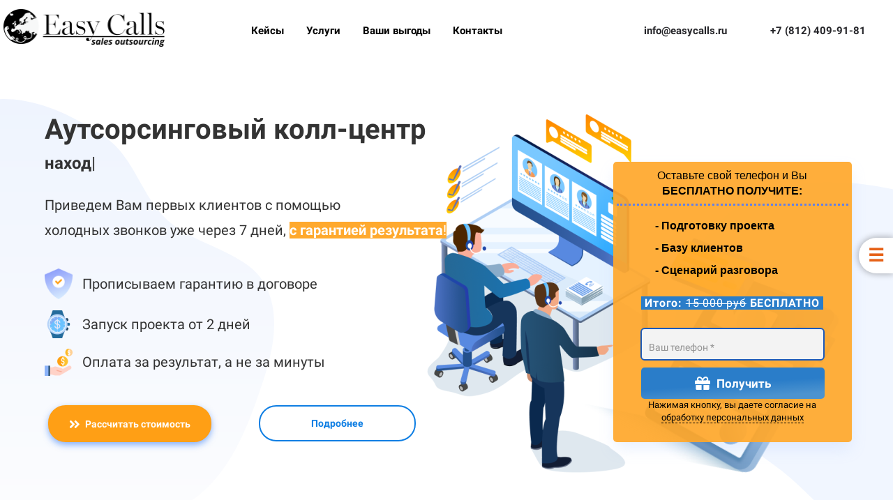

--- FILE ---
content_type: text/html; charset=UTF-8
request_url: https://easycalls.ru/
body_size: 118438
content:
<!DOCTYPE html>

<html lang="ru">

<head>

    
    <!-- PLUGINS -->
    



    <meta http-equiv="X-UA-Compatible" content="IE=edge">
    <meta charset="utf-8">
    <meta name="generator" content="Creatium">

    <title>Easy Calls - Удаленный отдел продаж</title>

    <meta name="description" content="Аутсорсинговый колл-центр, оказывающий полный спектр услуг. Мы работаем в этой сфере с 2015 года. За это время реализовали уже более 250 проектов, приобрели богатый опыт и экспертность в разных сферах бизнеса."><meta property="og:image" content="https://i.1.creatium.io/cd/a4/b5/10d0c8a3bb7de669f615ff64a2e27ee82e/__2020-06-23__115943.png"><link rel="canonical" href="https://easycalls.ru/">
            <meta name="viewport" content="width=device-width, initial-scale=1.0">
    
    
    
<!--[if IE]><link rel="shortcut icon" href="https://i.1.creatium.io/b6/47/d5/2431e6827172f865bc8ebd913e9e85cc6a/32x32/phone-call%20(1).png"><![endif]-->
<link rel="apple-touch-icon-precomposed" href="https://i.1.creatium.io/b6/47/d5/2431e6827172f865bc8ebd913e9e85cc6a/180x180/phone-call%20(1).png">
<link rel="icon" href="https://i.1.creatium.io/b6/47/d5/2431e6827172f865bc8ebd913e9e85cc6a/196x196/phone-call%20(1).png">
                <script>
                window.creatium = {"creatium":true,"visit_id":null,"site_id":81410,"page_id":457785,"content_id":449161,"lang":"ru","time":1769099812,"screens":"screens-xs-sm-md-lg","animations":[],"cookies":{"alert":0,"message":""},"integrations":[],"misc":{"cdn_host":"i.1.creatium.io"},"allow_cookies":true,"site_options":{"captcha_signup":false,"captcha_orders":false,"member_allow_signup":false,"member_allow_auth":false},"member":{"id":0},"async":{"js":["\/app\/4.1\/delivery-builder?action=async&key=8e0f4575fad086779d7b53b334a45ac4","\/assets\/4.1\/vendors-async.js?v=1719080311","\/assets\/4.1\/swiper-async.js?v=1719080311"],"css":["\/assets\/4.1\/vendors-async.css?v=1719080311"],"js_adaptive_sections":"\/app\/4.1\/delivery-builder?action=adaptive-sections&key=8e0f4575fad086779d7b53b334a45ac4"},"device":"other","mini":false,"scroll":{"snapping":false}};
                window.cr = window.creatium;
                window.plp = window.creatium;
                window.error_handler = function (e, fn_id) {
                    window.console && console.log && console.log(fn_id);
                    window['error_handler_' + fn_id] && eval(window['error_handler_' + fn_id]);
                    window.console && console.error && console.error(e.message);
                };
                    cr.api = function (v, cb) { cr.api.queue.push([v, cb]) };
    cr.api.queue = [];
    cr.layout = {"top":0,"left":0};
            </script>
    <!-- CORE -->
    <link type="text/css" rel="stylesheet" href="/assets/4.1/vendors.css?v=1719080311"><link type="text/css" rel="stylesheet" href="/assets/4.1/default.css?v=1719080311"><link type="text/css" rel="stylesheet" href="/assets/4.1/nodes.css?v=1719080311"><link type="text/css" rel="stylesheet" href="/assets/4.1/stories.css?v=1719080311">    <script defer type="text/javascript" src="/assets/4.1/vendors.js?v=1719080311"></script><script defer type="text/javascript" src="/assets/4.1/default.js?v=1719080311"></script><script defer type="text/javascript" src="/assets/4.1/nodes.js?v=1719080311"></script><link rel="preload" href="/assets/4.1/vendors-sync.js?v=1719080311" as="script"><script defer type="text/javascript" src="/assets/4.1/stories.js?v=1719080311"></script>
            <style> 
.node.css1 > .wrapper1 { background-color: white }
.node.css1  { color: #333 }
.node.css1  > .padding_top { padding-top: 0px }
.node.css1  > .padding_bottom { padding-bottom: 0px }
.node.css1 a { color: rgb(25, 100, 230) }
.node.css2  { color: #333; padding-top: 5px; padding-bottom: 6px; padding-left: 0px; padding-right: 0px }
.node.css2 a { color: rgb(25, 100, 230) }
.node.css3  { color: #333; padding-top: 5px; padding-bottom: 5px; padding-left: 5px; padding-right: 5px }
.node.css3 a { color: rgb(25, 100, 230) }
.node.css4 .bgimage { height: 60px; background-position: center }
.node.css4 img.selectable { max-height: 60px }
.node.css4 .proportions { width: calc(var(--width) / var(--height) * 60); padding-top: 60px }
.node.css5  { color: #333; padding-top: 9px; padding-bottom: 0px; padding-left: 3px; padding-right: 0px }
.node.css5 a { color: rgb(25, 100, 230) }
.btn.css6 { text-align: center } .btn.css6 { background-color: rgba(3, 3, 3, 0);border-top-left-radius: 30px;border-top-right-radius: 30px;border-bottom-right-radius: 30px;border-bottom-left-radius: 30px;border-style: solid;border-top-width: 0px;border-bottom-width: 0px;border-left-width: 0px;border-right-width: 0px;border-color: rgb(3, 3, 3);padding-top: 13px;padding-bottom: 13px;font-size: 15px;font-weight: bold;color: rgb(3, 3, 3)!important;font-family: "Roboto"; } .btn.css6:hover, .btn.css6.hover { background-color: rgb(255, 255, 255);border-color: rgb(255, 255, 255);color: rgb(3, 3, 3)!important; } .btn.css6:active, .btn.css6.active { background-color: rgb(255, 255, 255);border-color: rgb(204, 204, 204);color: rgb(3, 3, 3)!important; } .btn.css6:before {  } .btn.css6:active:before, .btn.css6.active:before { background-color: rgb(255, 255, 255); }
.node.css7  { color: #333; padding-top: 9px; padding-bottom: 0px; padding-left: 0px; padding-right: 0px }
.node.css7 a { color: rgb(25, 100, 230) }
.textable.css8  { text-align: right; font-family: "Roboto"; font-size: 15px; line-height: 1.4933333333333332; letter-spacing: 0em; opacity: 1 }
.screen-xs .textable.css8  { text-align: center!important }
.textable.css9  { text-align: center; font-family: "Roboto"; font-size: 15px; line-height: 1.4933333333333332; letter-spacing: 0em; opacity: 1 }
.screen-xs .textable.css9  { text-align: center!important }
.btn.css10 { text-align: center } .btn.css10 { background-color: rgba(3, 3, 3, 0);border-top-left-radius: 30px;border-top-right-radius: 30px;border-bottom-right-radius: 30px;border-bottom-left-radius: 30px;border-style: solid;border-top-width: 0px;border-bottom-width: 0px;border-left-width: 0px;border-right-width: 0px;border-color: rgb(3, 3, 3);padding-top: 13px;padding-bottom: 13px;font-size: 13px;font-weight: bold;color: rgb(3, 3, 3)!important;font-family: "Roboto"; } .btn.css10:hover, .btn.css10.hover { background-color: rgb(255, 255, 255);border-color: rgb(255, 255, 255);color: rgb(3, 3, 3)!important; } .btn.css10:active, .btn.css10.active { background-color: rgb(255, 255, 255);border-color: rgb(204, 204, 204);color: rgb(3, 3, 3)!important; } .btn.css10:before {  } .btn.css10:active:before, .btn.css10.active:before { background-color: rgb(255, 255, 255); }
.textable.css11  { text-align: right; font-family: "Roboto"; font-size: 15px; line-height: 1.4933333333333332; letter-spacing: 0em; opacity: 1 }
.screen-sm .textable.css11  { font-size: 13px!important }
.screen-xs .textable.css11  { text-align: center!important; font-size: 13px!important }
.textable.css12  { text-align: center; font-family: "Roboto"; font-size: 15px; line-height: 1.4933333333333332; letter-spacing: 0em; opacity: 1 }
.screen-sm .textable.css12  { font-size: 13px!important }
.screen-xs .textable.css12  { text-align: center!important; font-size: 13px!important }
.node.css13 > .wrapper1 { background-color: rgb(245, 245, 245) }
.node.css13  { color: #333 }
.node.css13  > .padding_top { padding-top: 0px }
.node.css13  > .padding_bottom { padding-bottom: 0px }
.node.css13 a { color: rgb(230, 25, 25) }
.fixation-top {
  opacity: 0.95 !important;
}
.node.css15  { color: #333; padding-top: 0px; padding-bottom: 0px; padding-left: 5px; padding-right: 5px }
.node.css15 a { color: rgb(230, 25, 25) }
.node.css16  { color: #333; padding-top: 0px; padding-bottom: 0px; padding-left: 0px; padding-right: 0px }
.node.css16 a { color: rgb(230, 25, 25) }
.node.css17  { color: #333; padding-top: 1px; padding-bottom: 5px; padding-left: 0px; padding-right: 0px }
.node.css17 a { color: rgb(230, 25, 25) }
.btn.css18 { text-align: center } .btn.css18 { background-color: rgba(22, 102, 241, 0);border-top-left-radius: 0px;border-top-right-radius: 0px;border-bottom-right-radius: 0px;border-bottom-left-radius: 0px;border-style: solid;border-top-width: 0px;border-bottom-width: 0px;border-left-width: 0px;border-right-width: 0px;border-color: rgb(12, 80, 198);padding-top: 5px;padding-bottom: 0px;font-size: 14px;color: rgb(0, 0, 0)!important; } .btn.css18:hover, .btn.css18.hover { background-color: rgba(13, 90, 223, 0);border-color: rgb(10, 64, 159);color: rgb(0, 0, 0)!important; } .btn.css18:active, .btn.css18.active { background-color: rgba(12, 81, 201, 0);border-color: rgb(11, 72, 179);color: rgb(0, 0, 0)!important; } .btn.css18:before {  } .btn.css18:active:before, .btn.css18.active:before { background-color: rgba(12, 81, 201, 0); }
.node.css19  { color: #333; padding-top: 5px; padding-bottom: 0px; padding-left: 0px; padding-right: 0px }
.screen-md .node.css19  { padding-left: 0px!important; padding-right: 0px!important }
.node.css19 a { color: rgb(230, 25, 25) }
.node.css20  { color: #333; padding-top: 5px; padding-bottom: 5px; padding-left: 5px; padding-right: 5px }
.screen-md .node.css20  { padding-left: 2px!important; padding-right: 2px!important }
.node.css20 a { color: rgb(230, 25, 25) }
.btn.css21 { text-align: center } .btn.css21 { background-color: rgba(14, 126, 227, 0);border-top-left-radius: 5px;border-top-right-radius: 5px;border-bottom-right-radius: 5px;border-bottom-left-radius: 5px;border-style: solid;border-top-width: 0px;border-bottom-width: 0px;border-left-width: 0px;border-right-width: 0px;border-color: rgb(0, 0, 0);padding-top: 12px;padding-bottom: 8px;font-size: 15px;font-weight: bold;color: rgb(0, 0, 0)!important;font-family: "Roboto"; } .btn.css21:hover, .btn.css21.hover { background-color: rgba(14, 126, 227, 0);border-color: rgb(0, 0, 0);color: rgb(31, 104, 153)!important; } .btn.css21:active, .btn.css21.active { background-color: rgba(12, 113, 204, 0);border-color: rgb(0, 0, 0);color: rgb(25, 83, 122)!important; } .btn.css21:before {  } .btn.css21:active:before, .btn.css21.active:before { background-color: rgba(12, 113, 204, 0); }
.node.css22  { color: #333; padding-top: 18px; padding-bottom: 0px; padding-left: 0px; padding-right: 0px }
.node.css22 a { color: rgb(230, 25, 25) }
.textable.css23  { text-align: right; font-family: "Roboto"; font-size: 14px; line-height: 1.5999999999999999; letter-spacing: 0em; opacity: 1 }
.screen-xs .textable.css23  { text-align: center!important }
.node.css24  { color: #333; padding-top: 10px; padding-bottom: 10px; padding-left: 5px; padding-right: 5px }
.node.css24 a { color: rgb(230, 25, 25) }
.btn.css25 { text-align: center } .btn.css25 { background-color: rgb(42, 125, 201);border-top-left-radius: 25px;border-top-right-radius: 25px;border-bottom-right-radius: 25px;border-bottom-left-radius: 25px;border-style: solid;border-top-width: 0px;border-bottom-width: 0px;border-left-width: 0px;border-right-width: 0px;border-color: rgb(42, 125, 201);padding-top: 7px;padding-bottom: 7px;font-size: 14px;color: rgb(255, 255, 255)!important; } .btn.css25:hover, .btn.css25.hover { background-color: rgb(237, 139, 26);border-color: rgb(34, 100, 161);color: rgb(255, 255, 255)!important; } .btn.css25:active, .btn.css25.active { background-color: rgb(219, 126, 17);border-color: rgb(195, 112, 15);color: rgb(255, 255, 255)!important; } .btn.css25:before {  } .btn.css25:active:before, .btn.css25.active:before { background-color: rgb(219, 126, 17); }.btn.css25 .fas { font-size: 18px;margin-right: 7px; }
.modal.css26 .modal-dialog { width: 928px }
.metahtml.css27 .modal6-root {
  border-radius: 5px;
  box-shadow: 0 3px 9px rgba(0, 0, 0, 0.5);
  opacity: 0;
  transform: scale(1.1);
  transition: 300ms all ease-out;
  display: table;
  width: 100%;
}

.screen-xs .metahtml.css27 .modal6-root {
  display: block;
}

.metahtml.css27 .modal6-root.is-active {
  opacity: 1;
  transform: scale(1);
}

.metahtml.css27 .modal6-root.is-hiding {
  opacity: 0;
  transform: scale(0.9);
}

.metahtml.css27 .modal6-panel1 {
  padding: 15px;
  background-image: linear-gradient(rgba(0, 0, 0, 0), rgba(0, 0, 0, 0)), url(https://i.1.creatium.io/59/51/db/fea20fd9a0e68abcc62b4cf49f0cc86411/41.jpg#%7B%22size%22:%5B800,500%5D,%22quality%22:6%7D);
  background-position: center;
  background-size: cover;
  display: table-cell;
  width: 57%;
  vertical-align: middle;
  border-top-left-radius: 5px;
  border-bottom-left-radius: 5px;
}

.screen-xs .metahtml.css27 .modal6-panel1 {
  display: block;
  width: auto;
  border-radius: 0;
  border-top-left-radius: 5px;
  border-top-right-radius: 5px;
}

.metahtml.css27 .modal6-panel2 {
  padding: 15px;
  background-color: rgb(255, 255, 255);
  display: table-cell;
  width: 43%;
  vertical-align: middle;
  position: relative;
  border-top-right-radius: 5px;
  border-bottom-right-radius: 5px;
}

.screen-xs .metahtml.css27 .modal6-panel2 {
  display: block;
  width: auto;
  border-radius: 0;
  border-bottom-left-radius: 5px;
  border-bottom-right-radius: 5px;
}

.metahtml.css27 .modal6-close {
  cursor: pointer;
  background-color: white;
  border: 2px solid black;
  border-radius: 100px;
  position: absolute;
  width: 30px;
  height: 30px;
  padding: 0;
  top: -10px;
  right: -10px;
  transition: transform 200ms;
}

.metahtml.css27 .modal6-close-h,
.metahtml.css27 .modal6-close-v {
  background-color: black;
  display: block;
  width: 16px;
  height: 2px;
  position: absolute;
  left: 50%;
  top: 50%;
}

.metahtml.css27 .modal6-close-h {
  transform: translate(-50%, -50%) rotate(135deg);
}

.metahtml.css27 .modal6-close-v {
  transform: translate(-50%, -50%) rotate(45deg);
}

.metahtml.css27 .modal6-close:hover {
  transform: scale(1.1);
}
.node.css28  { color: #333; padding-top: 5px; padding-bottom: 5px; padding-left: 5px; padding-right: 5px }
.node.css28 a { color: rgb(230, 25, 25) }
.textable.css29  { text-align: center; font-family: "Roboto"; font-size: 28px; line-height: 1.1; letter-spacing: 0.028571428571428574em; opacity: 1 }
.screen-xs .textable.css29  { text-align: center!important }
.textable.css30  { text-align: center; font-family: "Roboto"; font-size: 16px; line-height: 1.4; letter-spacing: 0em; color: rgb(0, 0, 0); opacity: 1 }
.screen-xs .textable.css30  { text-align: center!important }
.metahtml.css31 .form1-cover {
  padding: 20px 15px;
  background-color: transparent;
  border-color: rgb(22, 102, 241);
  border-style: none;
  border-width: 2px;
  border-radius: 0px;
  box-shadow: 0 0px 0px 0px rgba(0, 0, 0, 0.1);
}
.node.css32  { color: #333; padding-top: 5px; padding-bottom: 5px; padding-left: 10px; padding-right: 10px }
.node.css32 a { color: rgb(230, 25, 25) }
.metahtml.css33 [cr-field] {
  padding-bottom: 6px;
  font-size: 14px;
  font-family: Roboto;
}

.metahtml.css33 .name {
  transition: 300ms all;
  color: rgba(51, 51, 51, 0.5);
  font-size: 12px;
  word-wrap: break-word;
  padding-bottom: 4px;
}

.metahtml.css33 .is-text .name {
  position: absolute;
  line-height: 1.2;
  font-size: 14px;
}

.metahtml.css33 .is-text:focus-within .name,
.metahtml.css33 .is-text.is-filled .name {
  transform: translateY(-100%);
  font-size: 12px;
}

.metahtml.css33 .form-control {
  height: auto;
  line-height: 1.2;
  box-shadow: none;
  position: relative;
  color: rgb(51, 51, 51);
  border: 0 solid rgba(22, 102, 241, 0.5);
  border-bottom-width: 1px;
  border-radius: 0;
  padding: 0 0 8px 0;
  font-size: 14px;
  cursor: initial;
  background-color: transparent;
}

.metahtml.css33 .is-text .form-control {
  margin-top: 22px;
}

.metahtml.css33 .form-control:focus,
.metahtml.css33 .form-control:focus-within {
  border-color: rgb(22, 102, 241);
}

.metahtml.css33 .form-control + .form-control {
  margin-top: 10px;
}

.metahtml.css33 label {
  font-weight: normal;
  display: block;
  cursor: pointer;
}

.metahtml.css33 textarea {
  resize: vertical;
}

.metahtml.css33 .checkbox {
  width: 22px;
  height: 22px;
  padding: 0;
  margin: 0 5.5px 0 0;
  line-height: 0;
  min-height: auto;
  display: inline-block;
  vertical-align: middle;
  background: white;
  border: 2px solid rgba(0, 0, 0, 0.25);
  position: relative;
  transition: 300ms all;
  border-radius: 2px;
}

.metahtml.css33 .checkbox svg {
  width: 100%;
  opacity: 0;
  transform: scale(0);
  transition: 300ms all;
}

.metahtml.css33 input:hover ~ .checkbox,
.metahtml.css33 input:focus ~ .checkbox {
  border-color: rgb(138, 179, 248);
}

.metahtml.css33 input:checked ~ .checkbox {
  border-color: rgb(13, 90, 223);
  background-color: rgb(22, 102, 241);
}

.metahtml.css33 input:active ~ .checkbox {
  box-shadow: inset 0 0 5px rgba(0, 0, 0, 0.15);
}

.metahtml.css33 input:checked ~ .checkbox svg {
  opacity: 1;
  transform: scale(1);
}

.metahtml.css33 .radio {
  margin: 0;
  margin: 0 5.5px 0 0;
  padding: 0;
  line-height: 0;
  width: 22px;
  height: 22px;
  min-height: auto;
  display: inline-block;
  vertical-align: middle;
  background: white;
  border: 2px solid rgba(0, 0, 0, 0.25);
  position: relative;
  transition: 300ms all;
  border-radius: 100px;
}

.metahtml.css33 .radio:before {
  position: absolute;
  left: 0;
  width: 100%;
  top: 0;
  height: 100%;
  content: '';
  display: block;
  background-color: white;
  border-radius: 100px;
  opacity: 0;
  transform: scale(0);
  transition: 300ms all;
}

.metahtml.css33 input:hover ~ .radio,
.metahtml.css33 input:focus ~ .radio {
  border-color: rgb(138, 179, 248);
}

.metahtml.css33 input:active ~ .radio {
  box-shadow: inset 0 0 5px rgba(0, 0, 0, 0.15);
}

.metahtml.css33 input:checked ~ .radio {
  border-color: rgb(13, 90, 223);
  background-color: rgb(22, 102, 241);
}

.metahtml.css33 input:checked ~ .radio:before {
  opacity: 1;
  transform: scale(0.5);
}

.metahtml.css33 [cr-field="checkbox-list"] span {
  vertical-align: middle;
}

.metahtml.css33 [cr-field="checkbox-list"] input {
  position: absolute;
  width: 0;
  height: 0;
  opacity: 0;
  overflow: hidden;
}

.metahtml.css33 [cr-field="checkbox-list"] label + label {
  margin-top: 7.333333333333333px;
}

.metahtml.css33 [cr-field="checkbox-visual"] {
  overflow: hidden;
}

.metahtml.css33 [cr-field="checkbox-visual"] .items {
  display: flex;
  flex-wrap: wrap;
  margin-bottom: -20px;
  justify-content: space-between;
}

.metahtml.css33 [cr-field="checkbox-visual"] .item {
  display: inline-block;
  vertical-align: top;
  text-align: center;
  margin-bottom: 20px;
  width: 30%;
}

.metahtml.css33 [cr-field="checkbox-visual"] label {
  position: relative;
}

.metahtml.css33 [cr-field="checkbox-visual"] .bgimage {
  background-size: cover;
  display: inline-block;
  background-position: center;
  border-radius: 50px;
  overflow: hidden;
  position: relative;
  width: 100%;
  padding-top: 100%;
}

.metahtml.css33 [cr-field="checkbox-visual"] input {
  position: absolute;
  width: 0;
  height: 0;
  opacity: 0;
}

.metahtml.css33 [cr-field="checkbox-visual"] .tick {
  position: absolute;
  left: 0;
  top: 0;
  width: 100%;
  height: 100%;
  background-color: rgba(22, 102, 241, 0.75);
  transition: all 300ms;
  opacity: 0;
}

.metahtml.css33 [cr-field="checkbox-visual"] .tick svg {
  opacity: 0;
  transition: all 300ms;
  max-width: 26px;
  position: absolute;
  left: 50%;
  top: 50%;
  transform: translate(-50%, -50%);
}

.metahtml.css33 [cr-field="checkbox-visual"] .subname {
  margin: 7px 0;
  word-wrap: break-word;
  white-space: normal;
}

.metahtml.css33 [cr-field="checkbox-visual"] input:hover ~ .bgimage .tick,
.metahtml.css33 [cr-field="checkbox-visual"] input:focus ~ .bgimage .tick {
  opacity: 0.5;
}

.metahtml.css33 [cr-field="checkbox-visual"] input:checked ~ .bgimage .tick,
.metahtml.css33 [cr-field="checkbox-visual"] input:checked ~ .bgimage .tick svg {
  opacity: 1;
}

.screen-xs .metahtml.css33 [cr-field="checkbox-visual"] .item {
  width: 100%;
  text-align: left;
  margin-bottom: 10px;
  white-space: nowrap;
}

.screen-xs .metahtml.css33 [cr-field="checkbox-visual"] .bgimage {
  width: 25%;
  padding-top: 25%;
  vertical-align: middle;
}

.screen-xs .metahtml.css33 [cr-field="checkbox-visual"] .subname {
  width: 75%;
  display: inline-block;
  vertical-align: middle;
  padding-left: 5%;
  margin-left: -4px;
}

.metahtml.css33 [cr-field="checkbox-input"] span {
  vertical-align: middle;
}

.metahtml.css33 [cr-field="checkbox-input"] input {
  position: absolute;
  width: 0;
  height: 0;
  opacity: 0;
  overflow: hidden;
}

.metahtml.css33 [cr-field="radio-list"] span {
  vertical-align: middle;
}

.metahtml.css33 [cr-field="radio-list"] input {
  position: absolute;
  width: 0;
  height: 0;
  opacity: 0;
  overflow: hidden;
}

.metahtml.css33 [cr-field="radio-list"] label + label {
  margin-top: 7.333333333333333px;
}

.metahtml.css33 [cr-field="radio-visual"] {
  overflow: hidden;
}

.metahtml.css33 [cr-field="radio-visual"] .items {
  display: flex;
  flex-wrap: wrap;
  margin-bottom: -20px;
  justify-content: space-between;
}

.metahtml.css33 [cr-field="radio-visual"] .item {
  display: inline-block;
  vertical-align: top;
  text-align: center;
  margin-bottom: 20px;
  width: 30%;
}

.metahtml.css33 [cr-field="radio-visual"] label {
  position: relative;
}

.metahtml.css33 [cr-field="radio-visual"] .bgimage {
  background-size: cover;
  display: inline-block;
  background-position: center;
  border-radius: 50px;
  overflow: hidden;
  position: relative;
  width: 100%;
  padding-top: 100%;
}

.metahtml.css33 [cr-field="radio-visual"] input {
  position: absolute;
  width: 0;
  height: 0;
  opacity: 0;
}

.metahtml.css33 [cr-field="radio-visual"] .tick {
  position: absolute;
  left: 0;
  top: 0;
  width: 100%;
  height: 100%;
  background-color: rgba(22, 102, 241, 0.75);
  transition: all 300ms;
  opacity: 0;
}

.metahtml.css33 [cr-field="radio-visual"] .tick svg {
  opacity: 0;
  transition: all 300ms;
  max-width: 26px;
  position: absolute;
  left: 50%;
  top: 50%;
  transform: translate(-50%, -50%);
}

.metahtml.css33 [cr-field="radio-visual"] .subname {
  margin: 7px 0;
  word-wrap: break-word;
  white-space: normal;
}

.metahtml.css33 [cr-field="radio-visual"] input:hover ~ .bgimage .tick {
  opacity: 0.5;
}

.metahtml.css33 [cr-field="radio-visual"] input:checked ~ .bgimage .tick,
.metahtml.css33 [cr-field="radio-visual"] input:checked ~ .bgimage .tick svg {
  opacity: 1;
}

.screen-xs .metahtml.css33 [cr-field="radio-visual"] .item {
  width: 100%;
  text-align: left;
  margin-bottom: 10px;
  white-space: nowrap;
}

.screen-xs .metahtml.css33 [cr-field="radio-visual"] .bgimage {
  width: 25%;
  padding-top: 25%;
  vertical-align: middle;
}

.screen-xs .metahtml.css33 [cr-field="radio-visual"] .subname {
  width: 75%;
  display: inline-block;
  vertical-align: middle;
  padding-left: 5%;
  margin-left: -4px;
}

.metahtml.css33 [cr-field="select-menu"] select {
  position: absolute;
  top: 0;
  left: 0;
  width: 100%;
  height: 100%;
  opacity: 0;
  cursor: pointer;
  z-index: 1;
  color: black;
  -webkit-appearance: none;
}

.metahtml.css33 [cr-field="select-menu"] .fa {
  font-size: 20px;
  line-height: 0;
  opacity: 0.5;
  vertical-align: middle;
}

.metahtml.css33 [cr-field="select-menu"] .flexgrid {
  display: flex;
  align-items: center;
}

.metahtml.css33 [cr-field="select-menu"] .flexgrid .left {
  flex-grow: 1;
  min-width: 50%;
  word-wrap: break-word;
}

.metahtml.css33 [cr-field="file"] svg {
  width: 20px;
  height: 20px;
  vertical-align: middle;
  margin-top: -5px;
  margin-bottom: -5px;
}

.metahtml.css33 [cr-field="file"] span {
  display: inline-block;
  vertical-align: middle;
  line-height: 1;
}

.metahtml.css33 [cr-field="file"] input {
  position: absolute;
  top: 0;
  left: 0;
  width: 100%;
  height: 100%;
  opacity: 0;
  cursor: pointer;
  z-index: 0;
}

.metahtml.css33 [cr-field="file"] .clean {
  float: right;
  opacity: 0.5;
  cursor: pointer;
  position: relative;
  z-index: 1;
}

.metahtml.css33 [cr-field="file"] .clean:hover {
  opacity: 1;
}

.metahtml.css33 [cr-field="file"] .flexgrid {
  display: flex;
  align-items: center;
}

.metahtml.css33 [cr-field="file"] .flexgrid .center {
  flex-grow: 1;
  min-width: 50%;
  word-wrap: break-word;
}

.metahtml.css33 [cr-field="result"] .flexgrid.align-sides {
  display: flex;
  align-items: center;
}

.metahtml.css33 [cr-field="result"] .flexgrid.align-sides .left .name {
  margin-bottom: 0;
}

.metahtml.css33 [cr-field="result"] .flexgrid.align-center .left {
  text-align: center;
}

.metahtml.css33 [cr-field="result"] .flexgrid.align-right .left {
  text-align: right;
}

.metahtml.css33 [cr-field="result"] .flexgrid .right {
  flex-grow: 1;
  min-width: 25%;
  word-wrap: break-word;
  text-align: right;
  font-size: 120%;
}

.metahtml.css33 [cr-field="result"] .flexgrid.align-left .right {
  text-align: left;
}

.metahtml.css33 [cr-field="result"] .flexgrid.align-center .right {
  text-align: center;
}

.metahtml.css33 [cr-field="result"] .flexgrid.align-right .right {
  text-align: right;
}

.metahtml.css33 [cr-field="privacy-button"] .open {
  text-align: center;
  opacity: 0.5;
  font-size: 80%;
  cursor: pointer;
}

.metahtml.css33 [cr-field="privacy-button"] .open a {
  color: inherit;
  text-decoration: none;
}

.metahtml.css33 [cr-field="privacy-checkbox"] {
  font-size: 80%;
}

.metahtml.css33 [cr-field="privacy-checkbox"] span {
  vertical-align: middle;
}

.metahtml.css33 [cr-field="privacy-checkbox"] a {
  vertical-align: middle;
  text-decoration: none;
  border-bottom-width: 1px;
  border-bottom-style: dashed;
  color: inherit;
  cursor: pointer;
}

.metahtml.css33 [cr-field="privacy-checkbox"] input {
  position: absolute;
  width: 0;
  height: 0;
  opacity: 0;
  overflow: hidden;
}

.metahtml.css33 [cr-field="privacy-text"] {
  font-size: 80%;
  text-align: center;
}

.metahtml.css33 [cr-field="privacy-text"] a {
  text-decoration: none;
  border-bottom-width: 1px;
  border-bottom-style: dashed;
  color: inherit;
  cursor: pointer;
}

.metahtml.css33 [cr-field="hidden"] {
  opacity: 0.25;
}
.btn.css34 { text-align: center } .btn.css34 { background-color: rgb(22, 102, 241);border-top-left-radius: 25px;border-top-right-radius: 25px;border-bottom-right-radius: 25px;border-bottom-left-radius: 25px;border-style: solid;border-top-width: 0px;border-bottom-width: 0px;border-left-width: 0px;border-right-width: 0px;border-color: rgb(12, 80, 198);padding-top: 14px;padding-bottom: 14px;font-size: 16px;color: rgb(255, 255, 255)!important; } .btn.css34:hover, .btn.css34.hover { background-color: rgb(13, 90, 223);border-color: rgb(10, 64, 159);color: rgb(255, 255, 255)!important; } .btn.css34:active, .btn.css34.active { background-color: rgb(12, 81, 201);border-color: rgb(11, 72, 179);color: rgb(255, 255, 255)!important; } .btn.css34:before {  } .btn.css34:active:before, .btn.css34.active:before { background-color: rgb(12, 81, 201); }.btn.css34 .fas { font-size: 21px;margin-right: 8px; }
.metahtml.css35 [cr-field] {
  padding-bottom: 6px;
  font-size: 14px;
  font-family: Roboto;
}

.metahtml.css35 .name {
  transition: 300ms all;
  color: rgba(51, 51, 51, 0.5);
  font-size: 12px;
  word-wrap: break-word;
  padding-bottom: 4px;
}

.metahtml.css35 .is-text .name {
  position: absolute;
  line-height: 1.2;
  font-size: 14px;
}

.metahtml.css35 .is-text:focus-within .name,
.metahtml.css35 .is-text.is-filled .name {
  transform: translateY(-100%);
  font-size: 12px;
}

.metahtml.css35 .form-control {
  height: auto;
  line-height: 1.2;
  box-shadow: none;
  position: relative;
  color: rgb(51, 51, 51);
  border: 0 solid rgba(22, 102, 241, 0.5);
  border-bottom-width: 1px;
  border-radius: 0;
  padding: 0 0 8px 0;
  font-size: 14px;
  cursor: initial;
  background-color: transparent;
}

.metahtml.css35 .is-text .form-control {
  margin-top: 22px;
}

.metahtml.css35 .form-control:focus,
.metahtml.css35 .form-control:focus-within {
  border-color: rgb(22, 102, 241);
}

.metahtml.css35 .form-control + .form-control {
  margin-top: 10px;
}

.metahtml.css35 label {
  font-weight: normal;
  display: block;
  cursor: pointer;
}

.metahtml.css35 textarea {
  resize: vertical;
}

.metahtml.css35 .checkbox {
  width: 22px;
  height: 22px;
  padding: 0;
  margin: 0 5.5px 0 0;
  line-height: 0;
  min-height: auto;
  display: inline-block;
  vertical-align: middle;
  background: white;
  border: 2px solid rgba(0, 0, 0, 0.25);
  position: relative;
  transition: 300ms all;
  border-radius: 2px;
}

.metahtml.css35 .checkbox svg {
  width: 100%;
  opacity: 0;
  transform: scale(0);
  transition: 300ms all;
}

.metahtml.css35 input:hover ~ .checkbox,
.metahtml.css35 input:focus ~ .checkbox {
  border-color: rgb(138, 179, 248);
}

.metahtml.css35 input:checked ~ .checkbox {
  border-color: rgb(13, 90, 223);
  background-color: rgb(22, 102, 241);
}

.metahtml.css35 input:active ~ .checkbox {
  box-shadow: inset 0 0 5px rgba(0, 0, 0, 0.15);
}

.metahtml.css35 input:checked ~ .checkbox svg {
  opacity: 1;
  transform: scale(1);
}

.metahtml.css35 .radio {
  margin: 0;
  margin: 0 5.5px 0 0;
  padding: 0;
  line-height: 0;
  width: 22px;
  height: 22px;
  min-height: auto;
  display: inline-block;
  vertical-align: middle;
  background: white;
  border: 2px solid rgba(0, 0, 0, 0.25);
  position: relative;
  transition: 300ms all;
  border-radius: 100px;
}

.metahtml.css35 .radio:before {
  position: absolute;
  left: 0;
  width: 100%;
  top: 0;
  height: 100%;
  content: '';
  display: block;
  background-color: white;
  border-radius: 100px;
  opacity: 0;
  transform: scale(0);
  transition: 300ms all;
}

.metahtml.css35 input:hover ~ .radio,
.metahtml.css35 input:focus ~ .radio {
  border-color: rgb(138, 179, 248);
}

.metahtml.css35 input:active ~ .radio {
  box-shadow: inset 0 0 5px rgba(0, 0, 0, 0.15);
}

.metahtml.css35 input:checked ~ .radio {
  border-color: rgb(13, 90, 223);
  background-color: rgb(22, 102, 241);
}

.metahtml.css35 input:checked ~ .radio:before {
  opacity: 1;
  transform: scale(0.5);
}

.metahtml.css35 [cr-field="checkbox-list"] span {
  vertical-align: middle;
}

.metahtml.css35 [cr-field="checkbox-list"] input {
  position: absolute;
  width: 0;
  height: 0;
  opacity: 0;
  overflow: hidden;
}

.metahtml.css35 [cr-field="checkbox-list"] label + label {
  margin-top: 7.333333333333333px;
}

.metahtml.css35 [cr-field="checkbox-visual"] {
  overflow: hidden;
}

.metahtml.css35 [cr-field="checkbox-visual"] .items {
  display: flex;
  flex-wrap: wrap;
  margin-bottom: -20px;
  justify-content: space-between;
}

.metahtml.css35 [cr-field="checkbox-visual"] .item {
  display: inline-block;
  vertical-align: top;
  text-align: center;
  margin-bottom: 20px;
  width: 30%;
}

.metahtml.css35 [cr-field="checkbox-visual"] label {
  position: relative;
}

.metahtml.css35 [cr-field="checkbox-visual"] .bgimage {
  background-size: cover;
  display: inline-block;
  background-position: center;
  border-radius: 50px;
  overflow: hidden;
  position: relative;
  width: 100%;
  padding-top: 100%;
}

.metahtml.css35 [cr-field="checkbox-visual"] input {
  position: absolute;
  width: 0;
  height: 0;
  opacity: 0;
}

.metahtml.css35 [cr-field="checkbox-visual"] .tick {
  position: absolute;
  left: 0;
  top: 0;
  width: 100%;
  height: 100%;
  background-color: rgba(22, 102, 241, 0.75);
  transition: all 300ms;
  opacity: 0;
}

.metahtml.css35 [cr-field="checkbox-visual"] .tick svg {
  opacity: 0;
  transition: all 300ms;
  max-width: 26px;
  position: absolute;
  left: 50%;
  top: 50%;
  transform: translate(-50%, -50%);
}

.metahtml.css35 [cr-field="checkbox-visual"] .subname {
  margin: 7px 0;
  word-wrap: break-word;
  white-space: normal;
}

.metahtml.css35 [cr-field="checkbox-visual"] input:hover ~ .bgimage .tick,
.metahtml.css35 [cr-field="checkbox-visual"] input:focus ~ .bgimage .tick {
  opacity: 0.5;
}

.metahtml.css35 [cr-field="checkbox-visual"] input:checked ~ .bgimage .tick,
.metahtml.css35 [cr-field="checkbox-visual"] input:checked ~ .bgimage .tick svg {
  opacity: 1;
}

.screen-xs .metahtml.css35 [cr-field="checkbox-visual"] .item {
  width: 100%;
  text-align: left;
  margin-bottom: 10px;
  white-space: nowrap;
}

.screen-xs .metahtml.css35 [cr-field="checkbox-visual"] .bgimage {
  width: 25%;
  padding-top: 25%;
  vertical-align: middle;
}

.screen-xs .metahtml.css35 [cr-field="checkbox-visual"] .subname {
  width: 75%;
  display: inline-block;
  vertical-align: middle;
  padding-left: 5%;
  margin-left: -4px;
}

.metahtml.css35 [cr-field="checkbox-input"] span {
  vertical-align: middle;
}

.metahtml.css35 [cr-field="checkbox-input"] input {
  position: absolute;
  width: 0;
  height: 0;
  opacity: 0;
  overflow: hidden;
}

.metahtml.css35 [cr-field="radio-list"] span {
  vertical-align: middle;
}

.metahtml.css35 [cr-field="radio-list"] input {
  position: absolute;
  width: 0;
  height: 0;
  opacity: 0;
  overflow: hidden;
}

.metahtml.css35 [cr-field="radio-list"] label + label {
  margin-top: 7.333333333333333px;
}

.metahtml.css35 [cr-field="radio-visual"] {
  overflow: hidden;
}

.metahtml.css35 [cr-field="radio-visual"] .items {
  display: flex;
  flex-wrap: wrap;
  margin-bottom: -20px;
  justify-content: space-between;
}

.metahtml.css35 [cr-field="radio-visual"] .item {
  display: inline-block;
  vertical-align: top;
  text-align: center;
  margin-bottom: 20px;
  width: 30%;
}

.metahtml.css35 [cr-field="radio-visual"] label {
  position: relative;
}

.metahtml.css35 [cr-field="radio-visual"] .bgimage {
  background-size: cover;
  display: inline-block;
  background-position: center;
  border-radius: 50px;
  overflow: hidden;
  position: relative;
  width: 100%;
  padding-top: 100%;
}

.metahtml.css35 [cr-field="radio-visual"] input {
  position: absolute;
  width: 0;
  height: 0;
  opacity: 0;
}

.metahtml.css35 [cr-field="radio-visual"] .tick {
  position: absolute;
  left: 0;
  top: 0;
  width: 100%;
  height: 100%;
  background-color: rgba(22, 102, 241, 0.75);
  transition: all 300ms;
  opacity: 0;
}

.metahtml.css35 [cr-field="radio-visual"] .tick svg {
  opacity: 0;
  transition: all 300ms;
  max-width: 26px;
  position: absolute;
  left: 50%;
  top: 50%;
  transform: translate(-50%, -50%);
}

.metahtml.css35 [cr-field="radio-visual"] .subname {
  margin: 7px 0;
  word-wrap: break-word;
  white-space: normal;
}

.metahtml.css35 [cr-field="radio-visual"] input:hover ~ .bgimage .tick {
  opacity: 0.5;
}

.metahtml.css35 [cr-field="radio-visual"] input:checked ~ .bgimage .tick,
.metahtml.css35 [cr-field="radio-visual"] input:checked ~ .bgimage .tick svg {
  opacity: 1;
}

.screen-xs .metahtml.css35 [cr-field="radio-visual"] .item {
  width: 100%;
  text-align: left;
  margin-bottom: 10px;
  white-space: nowrap;
}

.screen-xs .metahtml.css35 [cr-field="radio-visual"] .bgimage {
  width: 25%;
  padding-top: 25%;
  vertical-align: middle;
}

.screen-xs .metahtml.css35 [cr-field="radio-visual"] .subname {
  width: 75%;
  display: inline-block;
  vertical-align: middle;
  padding-left: 5%;
  margin-left: -4px;
}

.metahtml.css35 [cr-field="select-menu"] select {
  position: absolute;
  top: 0;
  left: 0;
  width: 100%;
  height: 100%;
  opacity: 0;
  cursor: pointer;
  z-index: 1;
  color: black;
  -webkit-appearance: none;
}

.metahtml.css35 [cr-field="select-menu"] .fa {
  font-size: 20px;
  line-height: 0;
  opacity: 0.5;
  vertical-align: middle;
}

.metahtml.css35 [cr-field="select-menu"] .flexgrid {
  display: flex;
  align-items: center;
}

.metahtml.css35 [cr-field="select-menu"] .flexgrid .left {
  flex-grow: 1;
  min-width: 50%;
  word-wrap: break-word;
}

.metahtml.css35 [cr-field="file"] svg {
  width: 20px;
  height: 20px;
  vertical-align: middle;
  margin-top: -5px;
  margin-bottom: -5px;
}

.metahtml.css35 [cr-field="file"] span {
  display: inline-block;
  vertical-align: middle;
  line-height: 1;
}

.metahtml.css35 [cr-field="file"] input {
  position: absolute;
  top: 0;
  left: 0;
  width: 100%;
  height: 100%;
  opacity: 0;
  cursor: pointer;
  z-index: 0;
}

.metahtml.css35 [cr-field="file"] .clean {
  float: right;
  opacity: 0.5;
  cursor: pointer;
  position: relative;
  z-index: 1;
}

.metahtml.css35 [cr-field="file"] .clean:hover {
  opacity: 1;
}

.metahtml.css35 [cr-field="file"] .flexgrid {
  display: flex;
  align-items: center;
}

.metahtml.css35 [cr-field="file"] .flexgrid .center {
  flex-grow: 1;
  min-width: 50%;
  word-wrap: break-word;
}

.metahtml.css35 [cr-field="result"] .flexgrid.align-sides {
  display: flex;
  align-items: center;
}

.metahtml.css35 [cr-field="result"] .flexgrid.align-sides .left .name {
  margin-bottom: 0;
}

.metahtml.css35 [cr-field="result"] .flexgrid.align-center .left {
  text-align: center;
}

.metahtml.css35 [cr-field="result"] .flexgrid.align-right .left {
  text-align: right;
}

.metahtml.css35 [cr-field="result"] .flexgrid .right {
  flex-grow: 1;
  min-width: 25%;
  word-wrap: break-word;
  text-align: right;
  font-size: 100%;
}

.metahtml.css35 [cr-field="result"] .flexgrid.align-left .right {
  text-align: left;
}

.metahtml.css35 [cr-field="result"] .flexgrid.align-center .right {
  text-align: center;
}

.metahtml.css35 [cr-field="result"] .flexgrid.align-right .right {
  text-align: right;
}

.metahtml.css35 [cr-field="privacy-button"] .open {
  text-align: center;
  opacity: 0.5;
  font-size: 80%;
  cursor: pointer;
}

.metahtml.css35 [cr-field="privacy-button"] .open a {
  color: inherit;
  text-decoration: none;
}

.metahtml.css35 [cr-field="privacy-checkbox"] {
  font-size: 80%;
}

.metahtml.css35 [cr-field="privacy-checkbox"] span {
  vertical-align: middle;
}

.metahtml.css35 [cr-field="privacy-checkbox"] a {
  vertical-align: middle;
  text-decoration: none;
  border-bottom-width: 1px;
  border-bottom-style: dashed;
  color: inherit;
  cursor: pointer;
}

.metahtml.css35 [cr-field="privacy-checkbox"] input {
  position: absolute;
  width: 0;
  height: 0;
  opacity: 0;
  overflow: hidden;
}

.metahtml.css35 [cr-field="privacy-text"] {
  font-size: 80%;
  text-align: center;
}

.metahtml.css35 [cr-field="privacy-text"] a {
  text-decoration: none;
  border-bottom-width: 1px;
  border-bottom-style: dashed;
  color: inherit;
  cursor: pointer;
}

.metahtml.css35 [cr-field="hidden"] {
  opacity: 0.25;
}
.metahtml.css36 .navM {
  width: 25%;
  min-width: 10%;
  position: fixed;
  margin: 0;
  top: 0;
  right: -25%;
  padding: 38px 10px 10px;
  transition: right 0.3s;
  background-color: rgb(255, 255, 255);
  z-index: 2;
}

.screen-xs .metahtml.css36 .navM {
  width: 100%;
  right: -100%;
}

.metahtml.css36 .panel_content {
  height: 919px;
  position: fixed;
  z-index: 50;
}

.metahtml.css36 .only-for-editor+.panel_content {
  position: relative;
}

.metahtml.css36 .nav-toggle {
  position: absolute;
  right: 100%;
  top: 55%;
  display: block;
  padding: 0.5em;
  background: rgb(255, 255, 255);
  color: rgb(230, 97, 23);
  cursor: pointer;
  font-size: 1.6em;
  line-height: 1;
  transition: color .25s ease-in-out;
  border-radius: 30px 0 0 30px;
  box-shadow: 0px 0px 10px 1px rgba(0,0,0,0.3);
}

.metahtml.css36 .nav-toggle:after {
  content: '\2630';
  text-decoration: none;
}

.metahtml.css36 .nav-toggle:hover {
  color: rgb(115, 48, 11);
}

.metahtml.css36 [id='nav-toggle'] {
  position: absolute;
  display: none;
}

.metahtml.css36 [id='nav-toggle']:checked ~ .navM > .nav-toggle {
  left: auto;
  right: 0px;
  top: 0px;
  background: none;
  display: block;
  box-shadow: none;
}

.metahtml.css36 [id='nav-toggle']:checked ~ .navM {
  right: 0;
  box-shadow: -4px 0px 20px 0px rgba(0,0,0, 0.5);
  overflow-y: hidden;
}

.metahtml.css36 [id='nav-toggle']:checked ~ .navM > .nav-toggle:after {
  content: '\2715';
}

.metahtml.css36 .navzatem {
  display: block;
  position: fixed;
  top: 0;
  left: 0;
  width: 100%;
  height: 100%;
  background-color: rgba(0, 0, 0, 0.25);
  visibility: hidden;
  opacity: 0;
  z-index: 1;
}

.metahtml.css36 [id='nav-toggle']:checked ~ .navzatem {
  visibility: visible;
  opacity: 1;
  -webkit-transition: opacity .5s, visibility .5s;
  transition: opacity .5s, visibility .5s;
}

.metahtml.css36 .zago {
  width: calc(100% -  49px);
  margin: 0;
  padding: 0.5em 0;
  position: absolute;
  top: 0;
  left: 0;
}

.metahtml.css36 .navM.pushup {
  overflow-y: inherit!important;
}

.metahtml.css36 .only-for-editor+.navM {
  position: relative;
  z-index: 999;
  right: -100%;
}

.metahtml.css36 [id='nav-toggle']:checked+.only-for-editor+.navM {
  right: -75%;
}

.metahtml.css36 .only-for-editor+.navM+.navzatem {
  position: absolute;
}

.screen-xs .metahtml.css36 .only-for-editor+.navM {
  right: -100%;
}

.screen-xs .metahtml.css36 [id='nav-toggle']:checked+.only-for-editor+.navM {
  right: 0;
}

.screen-md .metahtml.css36 .navM {
  width: 33%;
  /*ширина панели под ноутбуки*/
  right: -33%;
  /*положение у учетом ширины*/
}
.textable.css37  { text-align: left; font-family: "Roboto"; font-size: 16px; line-height: 1.4; letter-spacing: 0em; opacity: 1 }
.node.css38 .bgimage { height: 58px; background-position: left }
.node.css38 img.selectable { max-height: 58px }
.node.css38 .proportions { width: calc(var(--width) / var(--height) * 58); padding-top: 58px }
.btn.css39 { text-align: center } .btn.css39 { background-color: rgba(10, 10, 10, 0);border-top-left-radius: 0px;border-top-right-radius: 0px;border-bottom-right-radius: 0px;border-bottom-left-radius: 0px;border-style: solid;border-top-width: 0px;border-bottom-width: 0px;border-left-width: 0px;border-right-width: 0px;border-color: rgb(8, 8, 8);padding-top: 5px;padding-bottom: 5px;font-size: 15px;font-weight: bold;color: rgb(0, 0, 0)!important; } .btn.css39:hover, .btn.css39.hover { background-color: rgba(9, 9, 9, 0);border-color: rgb(6, 6, 6);color: rgb(0, 0, 0)!important; } .btn.css39:active, .btn.css39.active { background-color: rgba(9, 9, 9, 0);border-color: rgb(7, 7, 7);color: rgb(0, 0, 0)!important; } .btn.css39:before {  } .btn.css39:active:before, .btn.css39.active:before { background-color: rgba(9, 9, 9, 0); }
.btn.css40 { text-align: center } .btn.css40 { background-color: rgba(10, 10, 10, 0);border-top-left-radius: 0px;border-top-right-radius: 0px;border-bottom-right-radius: 0px;border-bottom-left-radius: 0px;border-style: solid;border-top-width: 0px;border-bottom-width: 0px;border-left-width: 0px;border-right-width: 0px;border-color: rgb(8, 8, 8);padding-top: 5px;padding-bottom: 5px;font-size: 15px;font-weight: bold;color: rgb(0, 0, 0)!important;font-family: "Roboto"; } .btn.css40:hover, .btn.css40.hover { background-color: rgba(9, 9, 9, 0);border-color: rgb(6, 6, 6);color: rgb(0, 0, 0)!important; } .btn.css40:active, .btn.css40.active { background-color: rgba(9, 9, 9, 0);border-color: rgb(7, 7, 7);color: rgb(0, 0, 0)!important; } .btn.css40:before {  } .btn.css40:active:before, .btn.css40.active:before { background-color: rgba(9, 9, 9, 0); }
.btn.css41 { text-align: center } .btn.css41 { background-color: rgba(10, 10, 10, 0);border-top-left-radius: 0px;border-top-right-radius: 0px;border-bottom-right-radius: 0px;border-bottom-left-radius: 0px;border-style: solid;border-top-width: 0px;border-bottom-width: 0px;border-left-width: 0px;border-right-width: 0px;border-color: rgb(8, 8, 8);padding-top: 5px;padding-bottom: 5px;font-size: 15px;font-weight: bold;color: rgb(10, 10, 10)!important; } .btn.css41:hover, .btn.css41.hover { background-color: rgba(9, 9, 9, 0);border-color: rgb(6, 6, 6);color: rgb(8, 8, 8)!important; } .btn.css41:active, .btn.css41.active { background-color: rgba(9, 9, 9, 0);border-color: rgb(7, 7, 7);color: rgb(6, 6, 6)!important; } .btn.css41:before {  } .btn.css41:active:before, .btn.css41.active:before { background-color: rgba(9, 9, 9, 0); }
.node.css42  { color: #333; padding-top: 0px; padding-bottom: 5px; padding-left: 0px; padding-right: 0px }
.screen-md .node.css42  { padding-left: 0px!important; padding-right: 0px!important }
.node.css42 a { color: rgb(25, 100, 230) }
.svgicon.css43 path, .svgicon.css43 polygon, .svgicon.css43 circle, .svgicon.css43 ellipse, .svgicon.css43 rect { fill: rgb(0, 0, 0) } .svgicon.css43 defs > path { fill: none }.svgicon.css43 [fill="none"] { fill: none }
.textable.css44  { text-align: center; font-family: "Roboto"; font-size: 15px; line-height: 1.4933333333333332; letter-spacing: 0em; opacity: 1 }
.screen-xs .textable.css44  { text-align: left!important; font-size: 16px!important }
.node.css45  { color: #333; padding-top: 10px; padding-bottom: 10px; padding-left: 5px; padding-right: 5px }
.node.css45 a { color: rgb(25, 100, 230) }
.btn.css46 { text-align: center } .btn.css46 { background-color: rgb(22, 102, 241);border-top-left-radius: 25px;border-top-right-radius: 25px;border-bottom-right-radius: 25px;border-bottom-left-radius: 25px;border-style: solid;border-top-width: 0px;border-bottom-width: 0px;border-left-width: 0px;border-right-width: 0px;border-color: rgb(12, 80, 198);padding-top: 8px;padding-bottom: 8px;font-size: 14px;color: rgb(255, 255, 255)!important;box-shadow: 0px 4px 10px 0px rgba(22, 102, 241, 0.5); } .btn.css46:hover, .btn.css46.hover { background-color: rgb(13, 90, 223);border-color: rgb(10, 64, 159);color: rgb(255, 255, 255)!important; } .btn.css46:active, .btn.css46.active { background-color: rgb(12, 81, 201);border-color: rgb(11, 72, 179);color: rgb(255, 255, 255)!important; } .btn.css46:before {  } .btn.css46:active:before, .btn.css46.active:before { background-color: rgb(12, 81, 201); }.btn.css46 .fas { font-size: 18px;margin-right: 7px; }
.modal.css47 .modal-dialog { width: 400px }
.metahtml.css48 .modal2-root {
  border-radius: 6px;
  box-shadow: 0 3px 9px rgba(0, 0, 0, 0.5);
  opacity: 0;
  transform: scale(1.1);
  transition: 300ms all ease-out;
}

.metahtml.css48 .modal2-root.is-active {
  opacity: 1;
  transform: scale(1);
}

.metahtml.css48 .modal2-root.is-hiding {
  opacity: 0;
  transform: scale(0.9);
}

.metahtml.css48 .modal2-panel {
  padding: 15px;
  border-radius: 6px;
  background-image: linear-gradient(to right, rgb(69, 133, 244), rgb(12, 80, 198));
}

.metahtml.css48 .modal2-divider {
  margin-top: 10px;
  height: 1px;
  background-color: rgba(0, 0, 0, 0.05);
  margin-bottom: 10px;
}

.metahtml.css48 .modal2-close {
  cursor: pointer;
  background-color: white;
  border: 2px solid black;
  border-radius: 100px;
  position: absolute;
  width: 30px;
  height: 30px;
  padding: 0;
  top: -10px;
  right: -10px;
  transition: transform 200ms;
}

.metahtml.css48 .modal2-close-h,
.metahtml.css48 .modal2-close-v {
  background-color: black;
  display: block;
  width: 16px;
  height: 2px;
  position: absolute;
  left: 50%;
  top: 50%;
}

.metahtml.css48 .modal2-close-h {
  transform: translate(-50%, -50%) rotate(135deg);
}

.metahtml.css48 .modal2-close-v {
  transform: translate(-50%, -50%) rotate(45deg);
}

.metahtml.css48 .modal2-close:hover {
  transform: scale(1.1);
}
.node.css49  { color: #FFF; padding-top: 5px; padding-bottom: 5px; padding-left: 5px; padding-right: 5px }
.node.css49 a { color: rgb(25, 100, 230) }
.textable.css50  { text-align: center; font-family: "Roboto"; font-size: 16px; line-height: 1.4; letter-spacing: 0em; opacity: 0.65 }
.screen-xs .textable.css50  { text-align: center!important }
.metahtml.css51 .form1-cover {
  padding: 20px 15px;
  background-color: rgb(255, 255, 255);
  border-color: rgb(22, 102, 241);
  border-style: none;
  border-width: 2px;
  border-radius: 5px;
  box-shadow: 0 0px 0px 0px rgba(0, 0, 0, 0.1);
}
.node.css52  { color: #333; padding-top: 5px; padding-bottom: 5px; padding-left: 10px; padding-right: 10px }
.node.css52 a { color: rgb(25, 100, 230) }
.metahtml.css53 [cr-field] {
  padding-bottom: 6px;
  font-size: 14px;
  font-family: Roboto;
}

.metahtml.css53 .name {
  transition: 300ms all;
  color: rgba(51, 51, 51, 0.5);
  font-size: 12px;
  word-wrap: break-word;
  padding-bottom: 4px;
}

.metahtml.css53 .is-text .name {
  position: absolute;
  line-height: 1.2;
  font-size: 14px;
}

.metahtml.css53 .is-text:focus-within .name,
.metahtml.css53 .is-text.is-filled .name {
  transform: translateY(-100%);
  font-size: 12px;
}

.metahtml.css53 .form-control {
  height: auto;
  line-height: 1.2;
  box-shadow: none;
  position: relative;
  color: rgb(51, 51, 51);
  border: 0 solid rgba(0, 0, 0, 0.15);
  border-bottom-width: 1px;
  border-radius: 0;
  padding: 0 0 8px 0;
  font-size: 14px;
  cursor: initial;
  background-color: transparent;
}

.metahtml.css53 .is-text .form-control {
  margin-top: 22px;
}

.metahtml.css53 .form-control:focus,
.metahtml.css53 .form-control:focus-within {
  border-color: rgb(22, 102, 241);
}

.metahtml.css53 .form-control + .form-control {
  margin-top: 10px;
}

.metahtml.css53 label {
  font-weight: normal;
  display: block;
  cursor: pointer;
}

.metahtml.css53 textarea {
  resize: vertical;
}

.metahtml.css53 .checkbox {
  width: 22px;
  height: 22px;
  padding: 0;
  margin: 0 5.5px 0 0;
  line-height: 0;
  min-height: auto;
  display: inline-block;
  vertical-align: middle;
  background: white;
  border: 2px solid rgba(0, 0, 0, 0.25);
  position: relative;
  transition: 300ms all;
  border-radius: 2px;
}

.metahtml.css53 .checkbox svg {
  width: 100%;
  opacity: 0;
  transform: scale(0);
  transition: 300ms all;
}

.metahtml.css53 input:hover ~ .checkbox,
.metahtml.css53 input:focus ~ .checkbox {
  border-color: rgb(138, 179, 248);
}

.metahtml.css53 input:checked ~ .checkbox {
  border-color: rgb(13, 90, 223);
  background-color: rgb(22, 102, 241);
}

.metahtml.css53 input:active ~ .checkbox {
  box-shadow: inset 0 0 5px rgba(0, 0, 0, 0.15);
}

.metahtml.css53 input:checked ~ .checkbox svg {
  opacity: 1;
  transform: scale(1);
}

.metahtml.css53 .radio {
  margin: 0;
  margin: 0 5.5px 0 0;
  padding: 0;
  line-height: 0;
  width: 22px;
  height: 22px;
  min-height: auto;
  display: inline-block;
  vertical-align: middle;
  background: white;
  border: 2px solid rgba(0, 0, 0, 0.25);
  position: relative;
  transition: 300ms all;
  border-radius: 100px;
}

.metahtml.css53 .radio:before {
  position: absolute;
  left: 0;
  width: 100%;
  top: 0;
  height: 100%;
  content: '';
  display: block;
  background-color: white;
  border-radius: 100px;
  opacity: 0;
  transform: scale(0);
  transition: 300ms all;
}

.metahtml.css53 input:hover ~ .radio,
.metahtml.css53 input:focus ~ .radio {
  border-color: rgb(138, 179, 248);
}

.metahtml.css53 input:active ~ .radio {
  box-shadow: inset 0 0 5px rgba(0, 0, 0, 0.15);
}

.metahtml.css53 input:checked ~ .radio {
  border-color: rgb(13, 90, 223);
  background-color: rgb(22, 102, 241);
}

.metahtml.css53 input:checked ~ .radio:before {
  opacity: 1;
  transform: scale(0.5);
}

.metahtml.css53 [cr-field="checkbox-list"] span {
  vertical-align: middle;
}

.metahtml.css53 [cr-field="checkbox-list"] input {
  position: absolute;
  width: 0;
  height: 0;
  opacity: 0;
  overflow: hidden;
}

.metahtml.css53 [cr-field="checkbox-list"] label + label {
  margin-top: 7.333333333333333px;
}

.metahtml.css53 [cr-field="checkbox-visual"] {
  overflow: hidden;
}

.metahtml.css53 [cr-field="checkbox-visual"] .items {
  display: flex;
  flex-wrap: wrap;
  margin-bottom: -20px;
  justify-content: space-between;
}

.metahtml.css53 [cr-field="checkbox-visual"] .item {
  display: inline-block;
  vertical-align: top;
  text-align: center;
  margin-bottom: 20px;
  width: 30%;
}

.metahtml.css53 [cr-field="checkbox-visual"] label {
  position: relative;
}

.metahtml.css53 [cr-field="checkbox-visual"] .bgimage {
  background-size: cover;
  display: inline-block;
  background-position: center;
  border-radius: 50px;
  overflow: hidden;
  position: relative;
  width: 100%;
  padding-top: 100%;
}

.metahtml.css53 [cr-field="checkbox-visual"] input {
  position: absolute;
  width: 0;
  height: 0;
  opacity: 0;
}

.metahtml.css53 [cr-field="checkbox-visual"] .tick {
  position: absolute;
  left: 0;
  top: 0;
  width: 100%;
  height: 100%;
  background-color: rgba(22, 102, 241, 0.75);
  transition: all 300ms;
  opacity: 0;
}

.metahtml.css53 [cr-field="checkbox-visual"] .tick svg {
  opacity: 0;
  transition: all 300ms;
  max-width: 26px;
  position: absolute;
  left: 50%;
  top: 50%;
  transform: translate(-50%, -50%);
}

.metahtml.css53 [cr-field="checkbox-visual"] .subname {
  margin: 7px 0;
  word-wrap: break-word;
  white-space: normal;
}

.metahtml.css53 [cr-field="checkbox-visual"] input:hover ~ .bgimage .tick,
.metahtml.css53 [cr-field="checkbox-visual"] input:focus ~ .bgimage .tick {
  opacity: 0.5;
}

.metahtml.css53 [cr-field="checkbox-visual"] input:checked ~ .bgimage .tick,
.metahtml.css53 [cr-field="checkbox-visual"] input:checked ~ .bgimage .tick svg {
  opacity: 1;
}

.screen-xs .metahtml.css53 [cr-field="checkbox-visual"] .item {
  width: 100%;
  text-align: left;
  margin-bottom: 10px;
  white-space: nowrap;
}

.screen-xs .metahtml.css53 [cr-field="checkbox-visual"] .bgimage {
  width: 25%;
  padding-top: 25%;
  vertical-align: middle;
}

.screen-xs .metahtml.css53 [cr-field="checkbox-visual"] .subname {
  width: 75%;
  display: inline-block;
  vertical-align: middle;
  padding-left: 5%;
  margin-left: -4px;
}

.metahtml.css53 [cr-field="checkbox-input"] span {
  vertical-align: middle;
}

.metahtml.css53 [cr-field="checkbox-input"] input {
  position: absolute;
  width: 0;
  height: 0;
  opacity: 0;
  overflow: hidden;
}

.metahtml.css53 [cr-field="radio-list"] span {
  vertical-align: middle;
}

.metahtml.css53 [cr-field="radio-list"] input {
  position: absolute;
  width: 0;
  height: 0;
  opacity: 0;
  overflow: hidden;
}

.metahtml.css53 [cr-field="radio-list"] label + label {
  margin-top: 7.333333333333333px;
}

.metahtml.css53 [cr-field="radio-visual"] {
  overflow: hidden;
}

.metahtml.css53 [cr-field="radio-visual"] .items {
  display: flex;
  flex-wrap: wrap;
  margin-bottom: -20px;
  justify-content: space-between;
}

.metahtml.css53 [cr-field="radio-visual"] .item {
  display: inline-block;
  vertical-align: top;
  text-align: center;
  margin-bottom: 20px;
  width: 30%;
}

.metahtml.css53 [cr-field="radio-visual"] label {
  position: relative;
}

.metahtml.css53 [cr-field="radio-visual"] .bgimage {
  background-size: cover;
  display: inline-block;
  background-position: center;
  border-radius: 50px;
  overflow: hidden;
  position: relative;
  width: 100%;
  padding-top: 100%;
}

.metahtml.css53 [cr-field="radio-visual"] input {
  position: absolute;
  width: 0;
  height: 0;
  opacity: 0;
}

.metahtml.css53 [cr-field="radio-visual"] .tick {
  position: absolute;
  left: 0;
  top: 0;
  width: 100%;
  height: 100%;
  background-color: rgba(22, 102, 241, 0.75);
  transition: all 300ms;
  opacity: 0;
}

.metahtml.css53 [cr-field="radio-visual"] .tick svg {
  opacity: 0;
  transition: all 300ms;
  max-width: 26px;
  position: absolute;
  left: 50%;
  top: 50%;
  transform: translate(-50%, -50%);
}

.metahtml.css53 [cr-field="radio-visual"] .subname {
  margin: 7px 0;
  word-wrap: break-word;
  white-space: normal;
}

.metahtml.css53 [cr-field="radio-visual"] input:hover ~ .bgimage .tick {
  opacity: 0.5;
}

.metahtml.css53 [cr-field="radio-visual"] input:checked ~ .bgimage .tick,
.metahtml.css53 [cr-field="radio-visual"] input:checked ~ .bgimage .tick svg {
  opacity: 1;
}

.screen-xs .metahtml.css53 [cr-field="radio-visual"] .item {
  width: 100%;
  text-align: left;
  margin-bottom: 10px;
  white-space: nowrap;
}

.screen-xs .metahtml.css53 [cr-field="radio-visual"] .bgimage {
  width: 25%;
  padding-top: 25%;
  vertical-align: middle;
}

.screen-xs .metahtml.css53 [cr-field="radio-visual"] .subname {
  width: 75%;
  display: inline-block;
  vertical-align: middle;
  padding-left: 5%;
  margin-left: -4px;
}

.metahtml.css53 [cr-field="select-menu"] select {
  position: absolute;
  top: 0;
  left: 0;
  width: 100%;
  height: 100%;
  opacity: 0;
  cursor: pointer;
  z-index: 1;
  color: black;
  -webkit-appearance: none;
}

.metahtml.css53 [cr-field="select-menu"] .fa {
  font-size: 20px;
  line-height: 0;
  opacity: 0.5;
  vertical-align: middle;
}

.metahtml.css53 [cr-field="select-menu"] .flexgrid {
  display: flex;
  align-items: center;
}

.metahtml.css53 [cr-field="select-menu"] .flexgrid .left {
  flex-grow: 1;
  min-width: 50%;
  word-wrap: break-word;
}

.metahtml.css53 [cr-field="file"] svg {
  width: 20px;
  height: 20px;
  vertical-align: middle;
  margin-top: -5px;
  margin-bottom: -5px;
}

.metahtml.css53 [cr-field="file"] span {
  display: inline-block;
  vertical-align: middle;
  line-height: 1;
}

.metahtml.css53 [cr-field="file"] input {
  position: absolute;
  top: 0;
  left: 0;
  width: 100%;
  height: 100%;
  opacity: 0;
  cursor: pointer;
  z-index: 0;
}

.metahtml.css53 [cr-field="file"] .clean {
  float: right;
  opacity: 0.5;
  cursor: pointer;
  position: relative;
  z-index: 1;
}

.metahtml.css53 [cr-field="file"] .clean:hover {
  opacity: 1;
}

.metahtml.css53 [cr-field="file"] .flexgrid {
  display: flex;
  align-items: center;
}

.metahtml.css53 [cr-field="file"] .flexgrid .center {
  flex-grow: 1;
  min-width: 50%;
  word-wrap: break-word;
}

.metahtml.css53 [cr-field="result"] .flexgrid.align-sides {
  display: flex;
  align-items: center;
}

.metahtml.css53 [cr-field="result"] .flexgrid.align-sides .left .name {
  margin-bottom: 0;
}

.metahtml.css53 [cr-field="result"] .flexgrid.align-center .left {
  text-align: center;
}

.metahtml.css53 [cr-field="result"] .flexgrid.align-right .left {
  text-align: right;
}

.metahtml.css53 [cr-field="result"] .flexgrid .right {
  flex-grow: 1;
  min-width: 25%;
  word-wrap: break-word;
  text-align: right;
  font-size: 120%;
}

.metahtml.css53 [cr-field="result"] .flexgrid.align-left .right {
  text-align: left;
}

.metahtml.css53 [cr-field="result"] .flexgrid.align-center .right {
  text-align: center;
}

.metahtml.css53 [cr-field="result"] .flexgrid.align-right .right {
  text-align: right;
}

.metahtml.css53 [cr-field="privacy-button"] .open {
  text-align: center;
  opacity: 0.5;
  font-size: 80%;
  cursor: pointer;
}

.metahtml.css53 [cr-field="privacy-button"] .open a {
  color: inherit;
  text-decoration: none;
}

.metahtml.css53 [cr-field="privacy-checkbox"] {
  font-size: 80%;
}

.metahtml.css53 [cr-field="privacy-checkbox"] span {
  vertical-align: middle;
}

.metahtml.css53 [cr-field="privacy-checkbox"] a {
  vertical-align: middle;
  text-decoration: none;
  border-bottom-width: 1px;
  border-bottom-style: dashed;
  color: inherit;
  cursor: pointer;
}

.metahtml.css53 [cr-field="privacy-checkbox"] input {
  position: absolute;
  width: 0;
  height: 0;
  opacity: 0;
  overflow: hidden;
}

.metahtml.css53 [cr-field="privacy-text"] {
  font-size: 80%;
  text-align: center;
}

.metahtml.css53 [cr-field="privacy-text"] a {
  text-decoration: none;
  border-bottom-width: 1px;
  border-bottom-style: dashed;
  color: inherit;
  cursor: pointer;
}

.metahtml.css53 [cr-field="hidden"] {
  opacity: 0.25;
}
.node.css54  { color: #333; padding-top: 5px; padding-bottom: 5px; padding-left: 0px; padding-right: 0px }
.node.css54 a { color: rgb(25, 100, 230) }
.metahtml.css55 [cr-field] {
  padding-bottom: 6px;
  font-size: 14px;
  font-family: Roboto;
}

.metahtml.css55 .name {
  transition: 300ms all;
  color: rgba(51, 51, 51, 0.5);
  font-size: 12px;
  word-wrap: break-word;
  padding-bottom: 4px;
}

.metahtml.css55 .is-text .name {
  position: absolute;
  line-height: 1.2;
  font-size: 14px;
}

.metahtml.css55 .is-text:focus-within .name,
.metahtml.css55 .is-text.is-filled .name {
  transform: translateY(-100%);
  font-size: 12px;
}

.metahtml.css55 .form-control {
  height: auto;
  line-height: 1.2;
  box-shadow: none;
  position: relative;
  color: rgb(51, 51, 51);
  border: 0 solid rgba(0, 0, 0, 0.15);
  border-bottom-width: 1px;
  border-radius: 0;
  padding: 0 0 8px 0;
  font-size: 14px;
  cursor: initial;
  background-color: transparent;
}

.metahtml.css55 .is-text .form-control {
  margin-top: 22px;
}

.metahtml.css55 .form-control:focus,
.metahtml.css55 .form-control:focus-within {
  border-color: rgb(22, 102, 241);
}

.metahtml.css55 .form-control + .form-control {
  margin-top: 10px;
}

.metahtml.css55 label {
  font-weight: normal;
  display: block;
  cursor: pointer;
}

.metahtml.css55 textarea {
  resize: vertical;
}

.metahtml.css55 .checkbox {
  width: 22px;
  height: 22px;
  padding: 0;
  margin: 0 5.5px 0 0;
  line-height: 0;
  min-height: auto;
  display: inline-block;
  vertical-align: middle;
  background: white;
  border: 2px solid rgba(0, 0, 0, 0.25);
  position: relative;
  transition: 300ms all;
  border-radius: 2px;
}

.metahtml.css55 .checkbox svg {
  width: 100%;
  opacity: 0;
  transform: scale(0);
  transition: 300ms all;
}

.metahtml.css55 input:hover ~ .checkbox,
.metahtml.css55 input:focus ~ .checkbox {
  border-color: rgb(138, 179, 248);
}

.metahtml.css55 input:checked ~ .checkbox {
  border-color: rgb(13, 90, 223);
  background-color: rgb(22, 102, 241);
}

.metahtml.css55 input:active ~ .checkbox {
  box-shadow: inset 0 0 5px rgba(0, 0, 0, 0.15);
}

.metahtml.css55 input:checked ~ .checkbox svg {
  opacity: 1;
  transform: scale(1);
}

.metahtml.css55 .radio {
  margin: 0;
  margin: 0 5.5px 0 0;
  padding: 0;
  line-height: 0;
  width: 22px;
  height: 22px;
  min-height: auto;
  display: inline-block;
  vertical-align: middle;
  background: white;
  border: 2px solid rgba(0, 0, 0, 0.25);
  position: relative;
  transition: 300ms all;
  border-radius: 100px;
}

.metahtml.css55 .radio:before {
  position: absolute;
  left: 0;
  width: 100%;
  top: 0;
  height: 100%;
  content: '';
  display: block;
  background-color: white;
  border-radius: 100px;
  opacity: 0;
  transform: scale(0);
  transition: 300ms all;
}

.metahtml.css55 input:hover ~ .radio,
.metahtml.css55 input:focus ~ .radio {
  border-color: rgb(138, 179, 248);
}

.metahtml.css55 input:active ~ .radio {
  box-shadow: inset 0 0 5px rgba(0, 0, 0, 0.15);
}

.metahtml.css55 input:checked ~ .radio {
  border-color: rgb(13, 90, 223);
  background-color: rgb(22, 102, 241);
}

.metahtml.css55 input:checked ~ .radio:before {
  opacity: 1;
  transform: scale(0.5);
}

.metahtml.css55 [cr-field="checkbox-list"] span {
  vertical-align: middle;
}

.metahtml.css55 [cr-field="checkbox-list"] input {
  position: absolute;
  width: 0;
  height: 0;
  opacity: 0;
  overflow: hidden;
}

.metahtml.css55 [cr-field="checkbox-list"] label + label {
  margin-top: 7.333333333333333px;
}

.metahtml.css55 [cr-field="checkbox-visual"] {
  overflow: hidden;
}

.metahtml.css55 [cr-field="checkbox-visual"] .items {
  display: flex;
  flex-wrap: wrap;
  margin-bottom: -20px;
  justify-content: space-between;
}

.metahtml.css55 [cr-field="checkbox-visual"] .item {
  display: inline-block;
  vertical-align: top;
  text-align: center;
  margin-bottom: 20px;
  width: 30%;
}

.metahtml.css55 [cr-field="checkbox-visual"] label {
  position: relative;
}

.metahtml.css55 [cr-field="checkbox-visual"] .bgimage {
  background-size: cover;
  display: inline-block;
  background-position: center;
  border-radius: 50px;
  overflow: hidden;
  position: relative;
  width: 100%;
  padding-top: 100%;
}

.metahtml.css55 [cr-field="checkbox-visual"] input {
  position: absolute;
  width: 0;
  height: 0;
  opacity: 0;
}

.metahtml.css55 [cr-field="checkbox-visual"] .tick {
  position: absolute;
  left: 0;
  top: 0;
  width: 100%;
  height: 100%;
  background-color: rgba(22, 102, 241, 0.75);
  transition: all 300ms;
  opacity: 0;
}

.metahtml.css55 [cr-field="checkbox-visual"] .tick svg {
  opacity: 0;
  transition: all 300ms;
  max-width: 26px;
  position: absolute;
  left: 50%;
  top: 50%;
  transform: translate(-50%, -50%);
}

.metahtml.css55 [cr-field="checkbox-visual"] .subname {
  margin: 7px 0;
  word-wrap: break-word;
  white-space: normal;
}

.metahtml.css55 [cr-field="checkbox-visual"] input:hover ~ .bgimage .tick,
.metahtml.css55 [cr-field="checkbox-visual"] input:focus ~ .bgimage .tick {
  opacity: 0.5;
}

.metahtml.css55 [cr-field="checkbox-visual"] input:checked ~ .bgimage .tick,
.metahtml.css55 [cr-field="checkbox-visual"] input:checked ~ .bgimage .tick svg {
  opacity: 1;
}

.screen-xs .metahtml.css55 [cr-field="checkbox-visual"] .item {
  width: 100%;
  text-align: left;
  margin-bottom: 10px;
  white-space: nowrap;
}

.screen-xs .metahtml.css55 [cr-field="checkbox-visual"] .bgimage {
  width: 25%;
  padding-top: 25%;
  vertical-align: middle;
}

.screen-xs .metahtml.css55 [cr-field="checkbox-visual"] .subname {
  width: 75%;
  display: inline-block;
  vertical-align: middle;
  padding-left: 5%;
  margin-left: -4px;
}

.metahtml.css55 [cr-field="checkbox-input"] span {
  vertical-align: middle;
}

.metahtml.css55 [cr-field="checkbox-input"] input {
  position: absolute;
  width: 0;
  height: 0;
  opacity: 0;
  overflow: hidden;
}

.metahtml.css55 [cr-field="radio-list"] span {
  vertical-align: middle;
}

.metahtml.css55 [cr-field="radio-list"] input {
  position: absolute;
  width: 0;
  height: 0;
  opacity: 0;
  overflow: hidden;
}

.metahtml.css55 [cr-field="radio-list"] label + label {
  margin-top: 7.333333333333333px;
}

.metahtml.css55 [cr-field="radio-visual"] {
  overflow: hidden;
}

.metahtml.css55 [cr-field="radio-visual"] .items {
  display: flex;
  flex-wrap: wrap;
  margin-bottom: -20px;
  justify-content: space-between;
}

.metahtml.css55 [cr-field="radio-visual"] .item {
  display: inline-block;
  vertical-align: top;
  text-align: center;
  margin-bottom: 20px;
  width: 30%;
}

.metahtml.css55 [cr-field="radio-visual"] label {
  position: relative;
}

.metahtml.css55 [cr-field="radio-visual"] .bgimage {
  background-size: cover;
  display: inline-block;
  background-position: center;
  border-radius: 50px;
  overflow: hidden;
  position: relative;
  width: 100%;
  padding-top: 100%;
}

.metahtml.css55 [cr-field="radio-visual"] input {
  position: absolute;
  width: 0;
  height: 0;
  opacity: 0;
}

.metahtml.css55 [cr-field="radio-visual"] .tick {
  position: absolute;
  left: 0;
  top: 0;
  width: 100%;
  height: 100%;
  background-color: rgba(22, 102, 241, 0.75);
  transition: all 300ms;
  opacity: 0;
}

.metahtml.css55 [cr-field="radio-visual"] .tick svg {
  opacity: 0;
  transition: all 300ms;
  max-width: 26px;
  position: absolute;
  left: 50%;
  top: 50%;
  transform: translate(-50%, -50%);
}

.metahtml.css55 [cr-field="radio-visual"] .subname {
  margin: 7px 0;
  word-wrap: break-word;
  white-space: normal;
}

.metahtml.css55 [cr-field="radio-visual"] input:hover ~ .bgimage .tick {
  opacity: 0.5;
}

.metahtml.css55 [cr-field="radio-visual"] input:checked ~ .bgimage .tick,
.metahtml.css55 [cr-field="radio-visual"] input:checked ~ .bgimage .tick svg {
  opacity: 1;
}

.screen-xs .metahtml.css55 [cr-field="radio-visual"] .item {
  width: 100%;
  text-align: left;
  margin-bottom: 10px;
  white-space: nowrap;
}

.screen-xs .metahtml.css55 [cr-field="radio-visual"] .bgimage {
  width: 25%;
  padding-top: 25%;
  vertical-align: middle;
}

.screen-xs .metahtml.css55 [cr-field="radio-visual"] .subname {
  width: 75%;
  display: inline-block;
  vertical-align: middle;
  padding-left: 5%;
  margin-left: -4px;
}

.metahtml.css55 [cr-field="select-menu"] select {
  position: absolute;
  top: 0;
  left: 0;
  width: 100%;
  height: 100%;
  opacity: 0;
  cursor: pointer;
  z-index: 1;
  color: black;
  -webkit-appearance: none;
}

.metahtml.css55 [cr-field="select-menu"] .fa {
  font-size: 20px;
  line-height: 0;
  opacity: 0.5;
  vertical-align: middle;
}

.metahtml.css55 [cr-field="select-menu"] .flexgrid {
  display: flex;
  align-items: center;
}

.metahtml.css55 [cr-field="select-menu"] .flexgrid .left {
  flex-grow: 1;
  min-width: 50%;
  word-wrap: break-word;
}

.metahtml.css55 [cr-field="file"] svg {
  width: 20px;
  height: 20px;
  vertical-align: middle;
  margin-top: -5px;
  margin-bottom: -5px;
}

.metahtml.css55 [cr-field="file"] span {
  display: inline-block;
  vertical-align: middle;
  line-height: 1;
}

.metahtml.css55 [cr-field="file"] input {
  position: absolute;
  top: 0;
  left: 0;
  width: 100%;
  height: 100%;
  opacity: 0;
  cursor: pointer;
  z-index: 0;
}

.metahtml.css55 [cr-field="file"] .clean {
  float: right;
  opacity: 0.5;
  cursor: pointer;
  position: relative;
  z-index: 1;
}

.metahtml.css55 [cr-field="file"] .clean:hover {
  opacity: 1;
}

.metahtml.css55 [cr-field="file"] .flexgrid {
  display: flex;
  align-items: center;
}

.metahtml.css55 [cr-field="file"] .flexgrid .center {
  flex-grow: 1;
  min-width: 50%;
  word-wrap: break-word;
}

.metahtml.css55 [cr-field="result"] .flexgrid.align-sides {
  display: flex;
  align-items: center;
}

.metahtml.css55 [cr-field="result"] .flexgrid.align-sides .left .name {
  margin-bottom: 0;
}

.metahtml.css55 [cr-field="result"] .flexgrid.align-center .left {
  text-align: center;
}

.metahtml.css55 [cr-field="result"] .flexgrid.align-right .left {
  text-align: right;
}

.metahtml.css55 [cr-field="result"] .flexgrid .right {
  flex-grow: 1;
  min-width: 25%;
  word-wrap: break-word;
  text-align: right;
  font-size: 100%;
}

.metahtml.css55 [cr-field="result"] .flexgrid.align-left .right {
  text-align: left;
}

.metahtml.css55 [cr-field="result"] .flexgrid.align-center .right {
  text-align: center;
}

.metahtml.css55 [cr-field="result"] .flexgrid.align-right .right {
  text-align: right;
}

.metahtml.css55 [cr-field="privacy-button"] .open {
  text-align: center;
  opacity: 0.5;
  font-size: 80%;
  cursor: pointer;
}

.metahtml.css55 [cr-field="privacy-button"] .open a {
  color: inherit;
  text-decoration: none;
}

.metahtml.css55 [cr-field="privacy-checkbox"] {
  font-size: 80%;
}

.metahtml.css55 [cr-field="privacy-checkbox"] span {
  vertical-align: middle;
}

.metahtml.css55 [cr-field="privacy-checkbox"] a {
  vertical-align: middle;
  text-decoration: none;
  border-bottom-width: 1px;
  border-bottom-style: dashed;
  color: inherit;
  cursor: pointer;
}

.metahtml.css55 [cr-field="privacy-checkbox"] input {
  position: absolute;
  width: 0;
  height: 0;
  opacity: 0;
  overflow: hidden;
}

.metahtml.css55 [cr-field="privacy-text"] {
  font-size: 80%;
  text-align: center;
}

.metahtml.css55 [cr-field="privacy-text"] a {
  text-decoration: none;
  border-bottom-width: 1px;
  border-bottom-style: dashed;
  color: inherit;
  cursor: pointer;
}

.metahtml.css55 [cr-field="hidden"] {
  opacity: 0.25;
}
.node.css56  { color: #333; padding-top: 22px; padding-bottom: 5px; padding-left: 5px; padding-right: 5px }
.node.css56 a { color: rgb(25, 100, 230) }
.btn.css57 { text-align: center } .btn.css57 { background-color: rgba(10, 10, 10, 0);border-top-left-radius: 0px;border-top-right-radius: 0px;border-bottom-right-radius: 0px;border-bottom-left-radius: 0px;border-style: solid;border-top-width: 0px;border-bottom-width: 0px;border-left-width: 0px;border-right-width: 0px;border-color: rgb(8, 8, 8);padding-top: 5px;padding-bottom: 5px;font-size: 15px;font-weight: bold;color: rgb(0, 0, 0)!important; } .btn.css57:hover, .btn.css57.hover { background-color: rgba(9, 9, 9, 0);border-color: rgb(6, 6, 6);color: rgb(22, 102, 241)!important; } .btn.css57:active, .btn.css57.active { background-color: rgba(9, 9, 9, 0);border-color: rgb(7, 7, 7);color: rgb(12, 80, 198)!important; } .btn.css57:before {  } .btn.css57:active:before, .btn.css57.active:before { background-color: rgba(9, 9, 9, 0); }.btn.css57 .fas { font-size: 20px;margin-right: 8px; }
.textable.css58  { text-align: left; font-family: "Roboto"; font-size: 16px; line-height: 1.4; letter-spacing: 0em; color: rgb(0, 0, 0); opacity: 1 }
.screen-xs .textable.css58  { text-align: center!important }
.textable.css59  { text-align: left; font-family: "Roboto"; font-size: 15px; line-height: 1.4933333333333332; letter-spacing: 0em; opacity: 1 }
.screen-xs .textable.css59  { text-align: left!important; font-size: 16px!important }
.btn.css60 { text-align: center } .btn.css60 { background-color: rgb(255, 159, 21);border-top-left-radius: 5px;border-top-right-radius: 5px;border-bottom-right-radius: 5px;border-bottom-left-radius: 5px;border-style: solid;border-top-width: 0px;border-bottom-width: 0px;border-left-width: 0px;border-right-width: 0px;border-color: rgb(221, 130, 0);padding-top: 8px;padding-bottom: 8px;font-size: 14px;color: rgb(255, 255, 255)!important;box-shadow: 0px 4px 10px 0px rgba(22, 102, 241, 0.5); } .btn.css60:hover, .btn.css60.hover { background-color: rgb(248, 146, 0);border-color: rgb(177, 104, 0);color: rgb(255, 255, 255)!important; } .btn.css60:active, .btn.css60.active { background-color: rgb(224, 132, 0);border-color: rgb(199, 117, 0);color: rgb(255, 255, 255)!important; } .btn.css60:before {  } .btn.css60:active:before, .btn.css60.active:before { background-color: rgb(224, 132, 0); }.btn.css60 .fas { font-size: 18px;margin-right: 7px; }
.metahtml.css61 .modal1-root {
  border-radius: 10px;
  box-shadow: 0 3px 9px rgba(0, 0, 0, 0.5);
  opacity: 0;
  transform: scale(1.1);
  transition: 300ms all ease-in;
}

.metahtml.css61 .modal1-root.is-active {
  opacity: 1;
  transform: scale(1);
}

.metahtml.css61 .modal1-root.is-hiding {
  opacity: 0;
  transform: scale(0.9);
}

.metahtml.css61 .modal1-panel {
  padding: 15px;
  border-radius: 10px;
  background-color: rgb(255, 255, 255);
}

.metahtml.css61 .modal1-divider {
  margin-top: 10px;
  height: 1px;
  background-color: rgba(0, 0, 0, 0.05);
  margin-bottom: 10px;
}

.metahtml.css61 .modal1-close {
  cursor: pointer;
  background-color: white;
  border: 2px solid black;
  border-radius: 100px;
  position: absolute;
  width: 30px;
  height: 30px;
  padding: 0;
  top: -10px;
  right: -10px;
  transition: transform 200ms;
}

.metahtml.css61 .modal1-close-h,
.metahtml.css61 .modal1-close-v {
  background-color: black;
  display: block;
  width: 16px;
  height: 2px;
  position: absolute;
  left: 50%;
  top: 50%;
}

.metahtml.css61 .modal1-close-h {
  transform: translate(-50%, -50%) rotate(135deg);
}

.metahtml.css61 .modal1-close-v {
  transform: translate(-50%, -50%) rotate(45deg);
}

.metahtml.css61 .modal1-close:hover {
  transform: scale(1.1);
}
.metahtml.css62 .form1-cover {
  padding: 20px 15px;
  background-color: rgb(255, 255, 255);
  border-color: rgb(22, 102, 241);
  border-style: none;
  border-width: 2px;
  border-radius: 5px;
  box-shadow: 0 5px 15px 0px rgba(0, 0, 0, 0.1);
}
.node.css63 > .wrapper1 { background-position: right center; background-size: cover; background-repeat: no-repeat }
.node.css63 > .wrapper1 > .wrapper2 { background-color: rgb(255, 255, 255) }
.node.css63  { color: #333 }
.node.css63 a { color: rgb(230, 25, 25) }
.node.css64 > .zero-grid { height: 623px }
.screen-md .node.css64 > .zero-grid { height: 597px!important }
.screen-sm .node.css64 > .zero-grid { height: 924px!important }
.screen-xs .node.css64 > .zero-grid { height: 1449px!important }
.zero-layer.css65  > .zero-layer-axis > .zero-layer-frame > .cont { z-index: 12; transform: scale(1, 1)  }
.zero-layer.css65  > .zero-layer-axis { height: 623px }
.zero-layer.css65  > .zero-layer-axis > .zero-layer-frame { left: 18.5px; top: 8.5px; width: 748px }
.screen-md .zero-layer.css65  > .zero-layer-axis { height: 597px!important }
.screen-md .zero-layer.css65  > .zero-layer-axis > .zero-layer-frame { left: 8.5px!important; top: -65px!important; width: 614px!important }
.screen-sm .zero-layer.css65  > .zero-layer-axis { height: 924px!important }
.screen-sm .zero-layer.css65  > .zero-layer-axis > .zero-layer-frame { left: 5.5px!important; top: 216px!important; width: 465px!important }
.screen-xs .zero-layer.css65  > .zero-layer-axis { height: 1449px!important }
.screen-xs .zero-layer.css65  > .zero-layer-axis > .zero-layer-frame { left: 20.5px!important; top: 110px!important; width: 271px!important }
.node.css66  { color: #333; padding-top: 5px; padding-bottom: 5px; padding-left: 5px; padding-right: 45px }
.screen-xs .node.css66  { padding-right: 5px!important }
.node.css66 a { color: rgb(230, 25, 25) }
.textable.css67  { text-align: left; font-family: "Roboto"; font-size: 40px; line-height: 1.1; letter-spacing: 0em; opacity: 1 }
.screen-md .textable.css67  { font-size: 36px!important }
.screen-sm .textable.css67  { font-size: 28px!important }
.screen-xs .textable.css67  { text-align: center!important; font-size: 28px!important }
.textable.css68  { text-align: left; font-family: "Roboto"; font-size: 24px; line-height: 1.4; letter-spacing: 0em; opacity: 1 }
.node.css69  { color: #333; padding-top: 20px; padding-bottom: 32px; padding-left: 5px; padding-right: 5px }
.node.css69 a { color: rgb(230, 25, 25) }
.textable.css70  { text-align: left; font-family: "Roboto"; font-size: 20px; line-height: 1.8; letter-spacing: 0em; opacity: 1 }
.screen-xs .textable.css70  { text-align: center!important }
.node.css71  { color: #333; padding-top: 5px; padding-bottom: 10px; padding-left: 5px; padding-right: 5px }
.node.css71 a { color: rgb(230, 25, 25) }
.textable.css72  { text-align: left; font-family: "Roboto"; font-size: 20px; line-height: 1.4; letter-spacing: 0em; opacity: 1 }
.node.css73  { color: #333; padding-top: 5px; padding-bottom: 32px; padding-left: 5px; padding-right: 5px }
.node.css73 a { color: rgb(230, 25, 25) }
.btn.css74 { text-align: center } .btn.css74 { background-color: rgb(255, 159, 21);border-top-left-radius: 25px;border-top-right-radius: 25px;border-bottom-right-radius: 25px;border-bottom-left-radius: 25px;border-style: solid;border-top-width: 2px;border-bottom-width: 2px;border-left-width: 2px;border-right-width: 2px;border-color: rgb(255, 159, 21);padding-top: 14px;padding-bottom: 14px;font-size: 14px;font-weight: bold;color: rgb(255, 255, 255)!important;box-shadow: 0px 4px 10px 0px rgba(22, 102, 241, 0.5); } .btn.css74:hover, .btn.css74.hover { background-color: rgb(255, 255, 255);border-color: rgb(255, 159, 21);color: rgb(255, 159, 21)!important; } .btn.css74:active, .btn.css74.active { background-color: rgb(255, 234, 204);border-color: rgb(221, 130, 0);color: rgb(255, 159, 21)!important; } .btn.css74:before {  } .btn.css74:active:before, .btn.css74.active:before { background-color: rgb(255, 234, 204); }.btn.css74 .fas { font-size: 18px;margin-right: 7px; }
.btn.css75 { text-align: center } .btn.css75 { background-color: rgba(14, 126, 227, 0);border-top-left-radius: 25px;border-top-right-radius: 25px;border-bottom-right-radius: 25px;border-bottom-left-radius: 25px;border-style: solid;border-top-width: 2px;border-bottom-width: 2px;border-left-width: 2px;border-right-width: 2px;border-color: rgb(14, 126, 227);padding-top: 14px;padding-bottom: 14px;font-size: 14px;font-weight: bold;color: rgb(14, 126, 227)!important; } .btn.css75:hover, .btn.css75.hover { background-color: rgb(14, 126, 227);border-color: rgb(14, 126, 227);color: rgb(255, 255, 255)!important; } .btn.css75:active, .btn.css75.active { background-color: rgb(13, 113, 204);border-color: rgb(14, 126, 227);color: rgb(255, 255, 255)!important; } .btn.css75:before {  } .btn.css75:active:before, .btn.css75.active:before { background-color: rgb(13, 113, 204); }
.zero-layer.css76  > .zero-layer-axis > .zero-layer-frame > .cont { z-index: 13; transform: scale(1, 1)  }
.zero-layer.css76  > .zero-layer-axis { height: 623px }
.zero-layer.css76  > .zero-layer-axis > .zero-layer-frame { left: -19.5px; top: 8.5px; width: 342px }
.screen-md .zero-layer.css76  > .zero-layer-axis { height: 597px!important }
.screen-md .zero-layer.css76  > .zero-layer-axis > .zero-layer-frame { left: -15.5px!important; top: -65px!important; width: 276px!important }
.screen-sm .zero-layer.css76  > .zero-layer-axis { height: 924px!important }
.screen-sm .zero-layer.css76  > .zero-layer-axis > .zero-layer-frame { left: 490.5px!important; top: 120px!important; width: 215px!important }
.screen-xs .zero-layer.css76  > .zero-layer-axis { height: 1449px!important }
.screen-xs .zero-layer.css76  > .zero-layer-axis > .zero-layer-frame { left: 20.5px!important; top: 869px!important; width: 271px!important }
.node.css77  { color: #333; padding-top: 10px; padding-bottom: 10px; padding-left: 10px; padding-right: 10px }
.node.css77 a { color: rgb(230, 25, 25) }
.node.css78 .padding { height: 42px }
.node.css79 > .wrapper1 { background-color: rgba(255, 168, 45, 0.93); border-radius: 5px; box-shadow:  0px 11px 22px -3px rgba(162, 194, 249, 0.26) }
.node.css79  { color: #FFF; padding-top: 0px; padding-bottom: 0px; padding-left: 0px; padding-right: 0px }
.screen-md .node.css79  { padding-left: 0px!important; padding-right: 0px!important }
.screen-sm .node.css79  { padding-left: 20px!important; padding-right: 20px!important }
.node.css79 a { color: rgb(230, 145, 25) }
.node.css80  { color: #FFF; padding-top: 9px; padding-bottom: 5px; padding-left: 5px; padding-right: 5px }
.node.css80 a { color: rgb(230, 145, 25) }
.textable.css81  { text-align: center; font-family: "Arial"; font-size: 16px; line-height: 1.4; letter-spacing: 0em; color: rgb(0, 0, 0); opacity: 1 }
.screen-xs .textable.css81  { text-align: center!important }
.node.css82  { color: #FFF; padding-top: 2px; padding-bottom: 13px; padding-left: 5px; padding-right: 5px }
.node.css82 a { color: rgb(230, 145, 25) }
.node.css83  { color: #FFF; padding-top: 5px; padding-bottom: 5px; padding-left: 60px; padding-right: 5px }
.node.css83 a { color: rgb(230, 145, 25) }
.textable.css84  { text-align: left; font-family: "Arial"; font-size: 16px; line-height: 1.4; letter-spacing: 0em; color: rgb(0, 0, 0); opacity: 1 }
.screen-xs .textable.css84  { text-align: center!important }
.node.css85  { color: #FFF; padding-top: 16px; padding-bottom: 0px; padding-left: 17px; padding-right: 17px }
.node.css85 a { color: rgb(230, 145, 25) }
.textable.css86  { text-align: center; font-family: "Roboto"; font-size: 16px; line-height: 1.9; letter-spacing: 0.05em; color: rgb(255, 255, 255); opacity: 1 }
.screen-xs .textable.css86  { text-align: center!important }
.node.css87  { color: #FFF; padding-top: 0px; padding-bottom: 0px; padding-left: 5px; padding-right: 5px }
.node.css87 a { color: rgb(230, 145, 25) }
.node.css88 > .wrapper1 { background-color: rgb(243, 243, 243); border-radius: 6px; border-width: 2px; border-style: solid; border-color: rgb(26, 89, 186) }
.node.css88  { color: #333; padding-top: 3px; padding-bottom: 2px; padding-left: 12px; padding-right: 12px }
.node.css88 a { color: rgb(25, 179, 230) }
.metahtml.css89 [cr-field] {
  padding-bottom: 6px;
  font-size: 14px;
  font-family: Roboto;
}

.metahtml.css89 .name {
  transition: 300ms all;
  color: rgba(51, 51, 51, 0.5);
  font-size: 12px;
  word-wrap: break-word;
  padding-bottom: 1.5px;
}

.metahtml.css89 .is-text .name {
  position: absolute;
  line-height: 1.2;
  font-size: 14px;
}

.metahtml.css89 .is-text:focus-within .name,
.metahtml.css89 .is-text.is-filled .name {
  transform: translateY(-100%);
  font-size: 12px;
}

.metahtml.css89 .form-control {
  height: auto;
  line-height: 1.2;
  box-shadow: none;
  position: relative;
  color: rgb(51, 51, 51);
  border: 0 solid rgba(0, 0, 0, 0.15);
  border-bottom-width: 0px;
  border-radius: 0;
  padding: 0 0 3px 0;
  font-size: 14px;
  cursor: initial;
  background-color: transparent;
}

.metahtml.css89 .is-text .form-control {
  margin-top: 17px;
}

.metahtml.css89 .form-control:focus,
.metahtml.css89 .form-control:focus-within {
  border-color: rgb(22, 102, 241);
}

.metahtml.css89 .form-control + .form-control {
  margin-top: 10px;
}

.metahtml.css89 label {
  font-weight: normal;
  display: block;
  cursor: pointer;
}

.metahtml.css89 textarea {
  resize: vertical;
}

.metahtml.css89 .checkbox {
  width: 22px;
  height: 22px;
  padding: 0;
  margin: 0 5.5px 0 0;
  line-height: 0;
  min-height: auto;
  display: inline-block;
  vertical-align: middle;
  background: white;
  border: 2px solid rgba(0, 0, 0, 0.25);
  position: relative;
  transition: 300ms all;
  border-radius: 2px;
}

.metahtml.css89 .checkbox svg {
  width: 100%;
  opacity: 0;
  transform: scale(0);
  transition: 300ms all;
}

.metahtml.css89 input:hover ~ .checkbox,
.metahtml.css89 input:focus ~ .checkbox {
  border-color: rgb(138, 179, 248);
}

.metahtml.css89 input:checked ~ .checkbox {
  border-color: rgb(13, 90, 223);
  background-color: rgb(22, 102, 241);
}

.metahtml.css89 input:active ~ .checkbox {
  box-shadow: inset 0 0 5px rgba(0, 0, 0, 0.15);
}

.metahtml.css89 input:checked ~ .checkbox svg {
  opacity: 1;
  transform: scale(1);
}

.metahtml.css89 .radio {
  margin: 0;
  margin: 0 5.5px 0 0;
  padding: 0;
  line-height: 0;
  width: 22px;
  height: 22px;
  min-height: auto;
  display: inline-block;
  vertical-align: middle;
  background: white;
  border: 2px solid rgba(0, 0, 0, 0.25);
  position: relative;
  transition: 300ms all;
  border-radius: 100px;
}

.metahtml.css89 .radio:before {
  position: absolute;
  left: 0;
  width: 100%;
  top: 0;
  height: 100%;
  content: '';
  display: block;
  background-color: white;
  border-radius: 100px;
  opacity: 0;
  transform: scale(0);
  transition: 300ms all;
}

.metahtml.css89 input:hover ~ .radio,
.metahtml.css89 input:focus ~ .radio {
  border-color: rgb(138, 179, 248);
}

.metahtml.css89 input:active ~ .radio {
  box-shadow: inset 0 0 5px rgba(0, 0, 0, 0.15);
}

.metahtml.css89 input:checked ~ .radio {
  border-color: rgb(13, 90, 223);
  background-color: rgb(22, 102, 241);
}

.metahtml.css89 input:checked ~ .radio:before {
  opacity: 1;
  transform: scale(0.5);
}

.metahtml.css89 [cr-field="checkbox-list"] span {
  vertical-align: middle;
}

.metahtml.css89 [cr-field="checkbox-list"] input {
  position: absolute;
  width: 0;
  height: 0;
  opacity: 0;
  overflow: hidden;
}

.metahtml.css89 [cr-field="checkbox-list"] label + label {
  margin-top: 7.333333333333333px;
}

.metahtml.css89 [cr-field="checkbox-visual"] {
  overflow: hidden;
}

.metahtml.css89 [cr-field="checkbox-visual"] .items {
  display: flex;
  flex-wrap: wrap;
  margin-bottom: -20px;
  justify-content: space-between;
}

.metahtml.css89 [cr-field="checkbox-visual"] .item {
  display: inline-block;
  vertical-align: top;
  text-align: center;
  margin-bottom: 20px;
  width: 30%;
}

.metahtml.css89 [cr-field="checkbox-visual"] label {
  position: relative;
}

.metahtml.css89 [cr-field="checkbox-visual"] .bgimage {
  background-size: cover;
  display: inline-block;
  background-position: center;
  border-radius: 50px;
  overflow: hidden;
  position: relative;
  width: 100%;
  padding-top: 100%;
}

.metahtml.css89 [cr-field="checkbox-visual"] input {
  position: absolute;
  width: 0;
  height: 0;
  opacity: 0;
}

.metahtml.css89 [cr-field="checkbox-visual"] .tick {
  position: absolute;
  left: 0;
  top: 0;
  width: 100%;
  height: 100%;
  background-color: rgba(22, 102, 241, 0.75);
  transition: all 300ms;
  opacity: 0;
}

.metahtml.css89 [cr-field="checkbox-visual"] .tick svg {
  opacity: 0;
  transition: all 300ms;
  max-width: 26px;
  position: absolute;
  left: 50%;
  top: 50%;
  transform: translate(-50%, -50%);
}

.metahtml.css89 [cr-field="checkbox-visual"] .subname {
  margin: 7px 0;
  word-wrap: break-word;
  white-space: normal;
}

.metahtml.css89 [cr-field="checkbox-visual"] input:hover ~ .bgimage .tick,
.metahtml.css89 [cr-field="checkbox-visual"] input:focus ~ .bgimage .tick {
  opacity: 0.5;
}

.metahtml.css89 [cr-field="checkbox-visual"] input:checked ~ .bgimage .tick,
.metahtml.css89 [cr-field="checkbox-visual"] input:checked ~ .bgimage .tick svg {
  opacity: 1;
}

.screen-xs .metahtml.css89 [cr-field="checkbox-visual"] .item {
  width: 100%;
  text-align: left;
  margin-bottom: 10px;
  white-space: nowrap;
}

.screen-xs .metahtml.css89 [cr-field="checkbox-visual"] .bgimage {
  width: 25%;
  padding-top: 25%;
  vertical-align: middle;
}

.screen-xs .metahtml.css89 [cr-field="checkbox-visual"] .subname {
  width: 75%;
  display: inline-block;
  vertical-align: middle;
  padding-left: 5%;
  margin-left: -4px;
}

.metahtml.css89 [cr-field="checkbox-input"] span {
  vertical-align: middle;
}

.metahtml.css89 [cr-field="checkbox-input"] input {
  position: absolute;
  width: 0;
  height: 0;
  opacity: 0;
  overflow: hidden;
}

.metahtml.css89 [cr-field="radio-list"] span {
  vertical-align: middle;
}

.metahtml.css89 [cr-field="radio-list"] input {
  position: absolute;
  width: 0;
  height: 0;
  opacity: 0;
  overflow: hidden;
}

.metahtml.css89 [cr-field="radio-list"] label + label {
  margin-top: 7.333333333333333px;
}

.metahtml.css89 [cr-field="radio-visual"] {
  overflow: hidden;
}

.metahtml.css89 [cr-field="radio-visual"] .items {
  display: flex;
  flex-wrap: wrap;
  margin-bottom: -20px;
  justify-content: space-between;
}

.metahtml.css89 [cr-field="radio-visual"] .item {
  display: inline-block;
  vertical-align: top;
  text-align: center;
  margin-bottom: 20px;
  width: 30%;
}

.metahtml.css89 [cr-field="radio-visual"] label {
  position: relative;
}

.metahtml.css89 [cr-field="radio-visual"] .bgimage {
  background-size: cover;
  display: inline-block;
  background-position: center;
  border-radius: 50px;
  overflow: hidden;
  position: relative;
  width: 100%;
  padding-top: 100%;
}

.metahtml.css89 [cr-field="radio-visual"] input {
  position: absolute;
  width: 0;
  height: 0;
  opacity: 0;
}

.metahtml.css89 [cr-field="radio-visual"] .tick {
  position: absolute;
  left: 0;
  top: 0;
  width: 100%;
  height: 100%;
  background-color: rgba(22, 102, 241, 0.75);
  transition: all 300ms;
  opacity: 0;
}

.metahtml.css89 [cr-field="radio-visual"] .tick svg {
  opacity: 0;
  transition: all 300ms;
  max-width: 26px;
  position: absolute;
  left: 50%;
  top: 50%;
  transform: translate(-50%, -50%);
}

.metahtml.css89 [cr-field="radio-visual"] .subname {
  margin: 7px 0;
  word-wrap: break-word;
  white-space: normal;
}

.metahtml.css89 [cr-field="radio-visual"] input:hover ~ .bgimage .tick {
  opacity: 0.5;
}

.metahtml.css89 [cr-field="radio-visual"] input:checked ~ .bgimage .tick,
.metahtml.css89 [cr-field="radio-visual"] input:checked ~ .bgimage .tick svg {
  opacity: 1;
}

.screen-xs .metahtml.css89 [cr-field="radio-visual"] .item {
  width: 100%;
  text-align: left;
  margin-bottom: 10px;
  white-space: nowrap;
}

.screen-xs .metahtml.css89 [cr-field="radio-visual"] .bgimage {
  width: 25%;
  padding-top: 25%;
  vertical-align: middle;
}

.screen-xs .metahtml.css89 [cr-field="radio-visual"] .subname {
  width: 75%;
  display: inline-block;
  vertical-align: middle;
  padding-left: 5%;
  margin-left: -4px;
}

.metahtml.css89 [cr-field="select-menu"] select {
  position: absolute;
  top: 0;
  left: 0;
  width: 100%;
  height: 100%;
  opacity: 0;
  cursor: pointer;
  z-index: 1;
  color: black;
  -webkit-appearance: none;
}

.metahtml.css89 [cr-field="select-menu"] .fa {
  font-size: 20px;
  line-height: 0;
  opacity: 0.5;
  vertical-align: middle;
}

.metahtml.css89 [cr-field="select-menu"] .flexgrid {
  display: flex;
  align-items: center;
}

.metahtml.css89 [cr-field="select-menu"] .flexgrid .left {
  flex-grow: 1;
  min-width: 50%;
  word-wrap: break-word;
}

.metahtml.css89 [cr-field="file"] svg {
  width: 20px;
  height: 20px;
  vertical-align: middle;
  margin-top: -5px;
  margin-bottom: -5px;
}

.metahtml.css89 [cr-field="file"] span {
  display: inline-block;
  vertical-align: middle;
  line-height: 1;
}

.metahtml.css89 [cr-field="file"] input {
  position: absolute;
  top: 0;
  left: 0;
  width: 100%;
  height: 100%;
  opacity: 0;
  cursor: pointer;
  z-index: 0;
}

.metahtml.css89 [cr-field="file"] .clean {
  float: right;
  opacity: 0.5;
  cursor: pointer;
  position: relative;
  z-index: 1;
}

.metahtml.css89 [cr-field="file"] .clean:hover {
  opacity: 1;
}

.metahtml.css89 [cr-field="file"] .flexgrid {
  display: flex;
  align-items: center;
}

.metahtml.css89 [cr-field="file"] .flexgrid .center {
  flex-grow: 1;
  min-width: 50%;
  word-wrap: break-word;
}

.metahtml.css89 [cr-field="result"] .flexgrid.align-sides {
  display: flex;
  align-items: center;
}

.metahtml.css89 [cr-field="result"] .flexgrid.align-sides .left .name {
  margin-bottom: 0;
}

.metahtml.css89 [cr-field="result"] .flexgrid.align-center .left {
  text-align: center;
}

.metahtml.css89 [cr-field="result"] .flexgrid.align-right .left {
  text-align: right;
}

.metahtml.css89 [cr-field="result"] .flexgrid .right {
  flex-grow: 1;
  min-width: 25%;
  word-wrap: break-word;
  text-align: right;
  font-size: 120%;
}

.metahtml.css89 [cr-field="result"] .flexgrid.align-left .right {
  text-align: left;
}

.metahtml.css89 [cr-field="result"] .flexgrid.align-center .right {
  text-align: center;
}

.metahtml.css89 [cr-field="result"] .flexgrid.align-right .right {
  text-align: right;
}

.metahtml.css89 [cr-field="privacy-button"] .open {
  text-align: center;
  opacity: 0.5;
  font-size: 80%;
  cursor: pointer;
}

.metahtml.css89 [cr-field="privacy-button"] .open a {
  color: inherit;
  text-decoration: none;
}

.metahtml.css89 [cr-field="privacy-checkbox"] {
  font-size: 80%;
}

.metahtml.css89 [cr-field="privacy-checkbox"] span {
  vertical-align: middle;
}

.metahtml.css89 [cr-field="privacy-checkbox"] a {
  vertical-align: middle;
  text-decoration: none;
  border-bottom-width: 1px;
  border-bottom-style: dashed;
  color: inherit;
  cursor: pointer;
}

.metahtml.css89 [cr-field="privacy-checkbox"] input {
  position: absolute;
  width: 0;
  height: 0;
  opacity: 0;
  overflow: hidden;
}

.metahtml.css89 [cr-field="privacy-text"] {
  font-size: 80%;
  text-align: center;
  color: black;
}

.metahtml.css89 [cr-field="privacy-text"] a {
  text-decoration: none;
  border-bottom-width: 1px;
  border-bottom-style: dashed;
  color: black;
  cursor: pointer;
}

.metahtml.css89 [cr-field="hidden"] {
  opacity: 0.25;
}
.node.css90  { color: #FFF; padding-top: 10px; padding-bottom: 0px; padding-left: 0px; padding-right: 0px }
.node.css90 a { color: rgb(230, 145, 25) }
.metahtml.css91 .dref > .cont  > .widget-button > .button-container > .button-wrapper > .btn-legacy {
  background: rgb(42, 125, 201);
  background: -moz-linear-gradient(176deg, rgb(42, 125, 201) 51%, rgb(76, 147, 207) 85%);
  /* ff3.6+ */
  background: -webkit-gradient(linear, 176deg , color-stop(51%, rgb(42, 125, 201)), color-stop(85%,rgb(76, 147, 207)));
  /* safari4+,chrome */
  background: -webkit-linear-gradient(176deg, rgb(42, 125, 201) 51%, rgb(76, 147, 207) 85%);
  /* safari5.1+,chrome10+ */
  background: -o-linear-gradient(176deg, rgb(42, 125, 201) 51%, rgb(76, 147, 207) 85%);
  /* opera 11.10+ */
  background: -ms-linear-gradient(176deg, rgb(42, 125, 201) 51%, rgb(76, 147, 207) 85%);
  /* ie10+ */
  background: linear-gradient(176deg, rgb(42, 125, 201) 51%, rgb(76, 147, 207) 85%);
  /* w3c */
}

.metahtml.css91 .dref > .cont  > .widget-button > .button-container > .button-wrapper > .btn-legacy:hover {
  background: rgb(43, 125, 201);
  background: -moz-linear-gradient(180deg, rgb(43, 125, 201) 15%, rgb(43, 125, 201) 85%);
  /* ff3.6+ */
  background: -webkit-gradient(linear, 180deg , color-stop(15%, rgb(43, 125, 201)), color-stop(85%,rgb(43, 125, 201)));
  /* safari4+,chrome */
  background: -webkit-linear-gradient(180deg, rgb(43, 125, 201) 15%, rgb(43, 125, 201) 85%);
  /* safari5.1+,chrome10+ */
  background: -o-linear-gradient(180deg, rgb(43, 125, 201) 15%, rgb(43, 125, 201) 85%);
  /* opera 11.10+ */
  background: -ms-linear-gradient(180deg, rgb(43, 125, 201) 15%, rgb(43, 125, 201) 85%);
  /* ie10+ */
  background: linear-gradient(180deg, rgb(43, 125, 201) 15%, rgb(43, 125, 201) 85%);
  /* w3c */
}

.metahtml.css91 .dref > .cont  > .widget-button > .button-container > .button-wrapper > .btn-legacy:active {
  background: rgb(43, 125, 201);
  background: -moz-linear-gradient(180deg, rgb(242, 12, 95) 25%, rgb(242, 12, 95) 75%);
  /* ff3.6+ */
  background: -webkit-gradient(linear, 180deg , color-stop(25%, rgb(242, 12, 95)), color-stop(75%,rgb(242, 12, 95)));
  /* safari4+,chrome */
  background: -webkit-linear-gradient(180deg, rgb(242, 12, 95) 25%, rgb(242, 12, 95) 75%);
  /* safari5.1+,chrome10+ */
  background: -o-linear-gradient(180deg, rgb(242, 12, 95) 25%, rgb(242, 12, 95) 75%);
  /* opera 11.10+ */
  background: -ms-linear-gradient(180deg, rgb(242, 12, 95) 25%, rgb(242, 12, 95) 75%);
  /* ie10+ */
  background: linear-gradient(180deg, rgb(242, 12, 95) 25%, rgb(242, 12, 95) 75%);
  /* w3c */
}

.metahtml.css91 .custom-btn2 > .cont  > .widget-button > .button-container > .button-wrapper > .btn-legacy {
  position: relative;
  overflow: hidden;
  -webkit-transition: ease 0.3s;
  -o-transition: ease 0.3s;
  transition: ease 0.3s;
  display: inline-block;
}

.metahtml.css91 .custom-btn2 > .cont  > .widget-button > .button-container > .button-wrapper > .btn-legacy:before {
  content: "";
  display: inline-block;
  width: 100%;
  height: 100%;
  position: absolute;
  top: 0;
  left: 0;
  opacity: 0;
  z-index: 1;
  -webkit-transition: ease 0.3s;
  -o-transition: ease 0.3s;
  transition: ease 0.3s;
}

.metahtml.css91 .custom-btn2 > .cont  > .widget-button > .button-container > .button-wrapper > .btn-legacy:after {
  content: "";
  display: inline-block;
  width: 30px;
  height: 300px;
  margin-left: 60px;
  background: #fff;
  opacity: 0.9;
  position: absolute;
  left: -40px;
  top: -150px;
  z-index: 1;
  -webkit-transform: rotate(45deg);
  -ms-transform: rotate(45deg);
  transform: rotate(45deg);
  -webkit-transition: all 0.3s;
  -o-transition: all 0.3s;
  transition: all 0.3s;
  -webkit-animation-name: slidemem;
  animation-name: slidemem;
  -webkit-animation-duration: 5s;
  animation-duration: 5s;
  -webkit-animation-delay: 0.05s;
  animation-delay: 0.05s;
  -webkit-animation-timing-function: ease-in-out;
  animation-timing-function: ease-in-out;
  -webkit-animation-iteration-count: infinite;
  animation-iteration-count: infinite;
}

@-webkit-keyframes slidemem {
  0% {
    left: -10%;
    margin-left: 0px;
  }

  10% {
    left: 110%;
    margin-left: 80px;
  }

  100% {
    left: 110%;
    margin-left: 80px;
  }
}
.node.css92  { color: #FFF; padding-top: 0px; padding-bottom: 0px; padding-left: 1px; padding-right: 0px }
.node.css92 a { color: rgb(230, 145, 25) }
.btn.css93 { text-align: center } .btn.css93 { background-color: rgb(12, 80, 198);border-top-left-radius: 5px;border-top-right-radius: 5px;border-bottom-right-radius: 5px;border-bottom-left-radius: 5px;border-style: solid;border-top-width: 0px;border-bottom-width: 0px;border-left-width: 0px;border-right-width: 0px;border-color: rgb(255, 245, 3);padding-top: 10px;padding-bottom: 10px;font-size: 17px;font-weight: bold;color: rgb(255, 255, 255)!important; } .btn.css93:hover, .btn.css93.hover { background-color: rgb(11, 72, 179);border-color: rgb(255, 245, 3);color: rgb(255, 255, 255)!important; } .btn.css93:active, .btn.css93.active { background-color: rgb(10, 65, 161);border-color: rgb(255, 245, 3);color: rgb(255, 255, 255)!important; } .btn.css93:before {  } .btn.css93:active:before, .btn.css93.active:before { background-color: rgb(10, 65, 161); }.btn.css93 .fas { font-size: 22px;margin-right: 9px; }
.node.css94  { color: #FFF; padding-top: 0px; padding-bottom: 0px; padding-left: 0px; padding-right: 0px }
.node.css94 a { color: rgb(230, 145, 25) }
.metahtml.css95 [cr-field] {
  padding-bottom: 6px;
  font-size: 14px;
  font-family: Roboto;
}

.metahtml.css95 .name {
  transition: 300ms all;
  color: rgba(255, 255, 255, 0.5);
  font-size: 12px;
  word-wrap: break-word;
  padding-bottom: 1.5px;
}

.metahtml.css95 .is-text .name {
  position: absolute;
  line-height: 1.2;
  font-size: 14px;
}

.metahtml.css95 .is-text:focus-within .name,
.metahtml.css95 .is-text.is-filled .name {
  transform: translateY(-100%);
  font-size: 12px;
}

.metahtml.css95 .form-control {
  height: auto;
  line-height: 1.2;
  box-shadow: none;
  position: relative;
  color: rgb(255, 255, 255);
  border: 0 solid rgba(0, 0, 0, 0.15);
  border-bottom-width: 0px;
  border-radius: 0;
  padding: 0 0 3px 0;
  font-size: 14px;
  cursor: initial;
  background-color: transparent;
}

.metahtml.css95 .is-text .form-control {
  margin-top: 17px;
}

.metahtml.css95 .form-control:focus,
.metahtml.css95 .form-control:focus-within {
  border-color: rgb(22, 102, 241);
}

.metahtml.css95 .form-control + .form-control {
  margin-top: 10px;
}

.metahtml.css95 label {
  font-weight: normal;
  display: block;
  cursor: pointer;
}

.metahtml.css95 textarea {
  resize: vertical;
}

.metahtml.css95 .checkbox {
  width: 22px;
  height: 22px;
  padding: 0;
  margin: 0 5.5px 0 0;
  line-height: 0;
  min-height: auto;
  display: inline-block;
  vertical-align: middle;
  background: white;
  border: 2px solid rgba(0, 0, 0, 0.25);
  position: relative;
  transition: 300ms all;
  border-radius: 2px;
}

.metahtml.css95 .checkbox svg {
  width: 100%;
  opacity: 0;
  transform: scale(0);
  transition: 300ms all;
}

.metahtml.css95 input:hover ~ .checkbox,
.metahtml.css95 input:focus ~ .checkbox {
  border-color: rgb(138, 179, 248);
}

.metahtml.css95 input:checked ~ .checkbox {
  border-color: rgb(13, 90, 223);
  background-color: rgb(22, 102, 241);
}

.metahtml.css95 input:active ~ .checkbox {
  box-shadow: inset 0 0 5px rgba(0, 0, 0, 0.15);
}

.metahtml.css95 input:checked ~ .checkbox svg {
  opacity: 1;
  transform: scale(1);
}

.metahtml.css95 .radio {
  margin: 0;
  margin: 0 5.5px 0 0;
  padding: 0;
  line-height: 0;
  width: 22px;
  height: 22px;
  min-height: auto;
  display: inline-block;
  vertical-align: middle;
  background: white;
  border: 2px solid rgba(0, 0, 0, 0.25);
  position: relative;
  transition: 300ms all;
  border-radius: 100px;
}

.metahtml.css95 .radio:before {
  position: absolute;
  left: 0;
  width: 100%;
  top: 0;
  height: 100%;
  content: '';
  display: block;
  background-color: white;
  border-radius: 100px;
  opacity: 0;
  transform: scale(0);
  transition: 300ms all;
}

.metahtml.css95 input:hover ~ .radio,
.metahtml.css95 input:focus ~ .radio {
  border-color: rgb(138, 179, 248);
}

.metahtml.css95 input:active ~ .radio {
  box-shadow: inset 0 0 5px rgba(0, 0, 0, 0.15);
}

.metahtml.css95 input:checked ~ .radio {
  border-color: rgb(13, 90, 223);
  background-color: rgb(22, 102, 241);
}

.metahtml.css95 input:checked ~ .radio:before {
  opacity: 1;
  transform: scale(0.5);
}

.metahtml.css95 [cr-field="checkbox-list"] span {
  vertical-align: middle;
}

.metahtml.css95 [cr-field="checkbox-list"] input {
  position: absolute;
  width: 0;
  height: 0;
  opacity: 0;
  overflow: hidden;
}

.metahtml.css95 [cr-field="checkbox-list"] label + label {
  margin-top: 7.333333333333333px;
}

.metahtml.css95 [cr-field="checkbox-visual"] {
  overflow: hidden;
}

.metahtml.css95 [cr-field="checkbox-visual"] .items {
  display: flex;
  flex-wrap: wrap;
  margin-bottom: -20px;
  justify-content: space-between;
}

.metahtml.css95 [cr-field="checkbox-visual"] .item {
  display: inline-block;
  vertical-align: top;
  text-align: center;
  margin-bottom: 20px;
  width: 30%;
}

.metahtml.css95 [cr-field="checkbox-visual"] label {
  position: relative;
}

.metahtml.css95 [cr-field="checkbox-visual"] .bgimage {
  background-size: cover;
  display: inline-block;
  background-position: center;
  border-radius: 50px;
  overflow: hidden;
  position: relative;
  width: 100%;
  padding-top: 100%;
}

.metahtml.css95 [cr-field="checkbox-visual"] input {
  position: absolute;
  width: 0;
  height: 0;
  opacity: 0;
}

.metahtml.css95 [cr-field="checkbox-visual"] .tick {
  position: absolute;
  left: 0;
  top: 0;
  width: 100%;
  height: 100%;
  background-color: rgba(22, 102, 241, 0.75);
  transition: all 300ms;
  opacity: 0;
}

.metahtml.css95 [cr-field="checkbox-visual"] .tick svg {
  opacity: 0;
  transition: all 300ms;
  max-width: 26px;
  position: absolute;
  left: 50%;
  top: 50%;
  transform: translate(-50%, -50%);
}

.metahtml.css95 [cr-field="checkbox-visual"] .subname {
  margin: 7px 0;
  word-wrap: break-word;
  white-space: normal;
}

.metahtml.css95 [cr-field="checkbox-visual"] input:hover ~ .bgimage .tick,
.metahtml.css95 [cr-field="checkbox-visual"] input:focus ~ .bgimage .tick {
  opacity: 0.5;
}

.metahtml.css95 [cr-field="checkbox-visual"] input:checked ~ .bgimage .tick,
.metahtml.css95 [cr-field="checkbox-visual"] input:checked ~ .bgimage .tick svg {
  opacity: 1;
}

.screen-xs .metahtml.css95 [cr-field="checkbox-visual"] .item {
  width: 100%;
  text-align: left;
  margin-bottom: 10px;
  white-space: nowrap;
}

.screen-xs .metahtml.css95 [cr-field="checkbox-visual"] .bgimage {
  width: 25%;
  padding-top: 25%;
  vertical-align: middle;
}

.screen-xs .metahtml.css95 [cr-field="checkbox-visual"] .subname {
  width: 75%;
  display: inline-block;
  vertical-align: middle;
  padding-left: 5%;
  margin-left: -4px;
}

.metahtml.css95 [cr-field="checkbox-input"] span {
  vertical-align: middle;
}

.metahtml.css95 [cr-field="checkbox-input"] input {
  position: absolute;
  width: 0;
  height: 0;
  opacity: 0;
  overflow: hidden;
}

.metahtml.css95 [cr-field="radio-list"] span {
  vertical-align: middle;
}

.metahtml.css95 [cr-field="radio-list"] input {
  position: absolute;
  width: 0;
  height: 0;
  opacity: 0;
  overflow: hidden;
}

.metahtml.css95 [cr-field="radio-list"] label + label {
  margin-top: 7.333333333333333px;
}

.metahtml.css95 [cr-field="radio-visual"] {
  overflow: hidden;
}

.metahtml.css95 [cr-field="radio-visual"] .items {
  display: flex;
  flex-wrap: wrap;
  margin-bottom: -20px;
  justify-content: space-between;
}

.metahtml.css95 [cr-field="radio-visual"] .item {
  display: inline-block;
  vertical-align: top;
  text-align: center;
  margin-bottom: 20px;
  width: 30%;
}

.metahtml.css95 [cr-field="radio-visual"] label {
  position: relative;
}

.metahtml.css95 [cr-field="radio-visual"] .bgimage {
  background-size: cover;
  display: inline-block;
  background-position: center;
  border-radius: 50px;
  overflow: hidden;
  position: relative;
  width: 100%;
  padding-top: 100%;
}

.metahtml.css95 [cr-field="radio-visual"] input {
  position: absolute;
  width: 0;
  height: 0;
  opacity: 0;
}

.metahtml.css95 [cr-field="radio-visual"] .tick {
  position: absolute;
  left: 0;
  top: 0;
  width: 100%;
  height: 100%;
  background-color: rgba(22, 102, 241, 0.75);
  transition: all 300ms;
  opacity: 0;
}

.metahtml.css95 [cr-field="radio-visual"] .tick svg {
  opacity: 0;
  transition: all 300ms;
  max-width: 26px;
  position: absolute;
  left: 50%;
  top: 50%;
  transform: translate(-50%, -50%);
}

.metahtml.css95 [cr-field="radio-visual"] .subname {
  margin: 7px 0;
  word-wrap: break-word;
  white-space: normal;
}

.metahtml.css95 [cr-field="radio-visual"] input:hover ~ .bgimage .tick {
  opacity: 0.5;
}

.metahtml.css95 [cr-field="radio-visual"] input:checked ~ .bgimage .tick,
.metahtml.css95 [cr-field="radio-visual"] input:checked ~ .bgimage .tick svg {
  opacity: 1;
}

.screen-xs .metahtml.css95 [cr-field="radio-visual"] .item {
  width: 100%;
  text-align: left;
  margin-bottom: 10px;
  white-space: nowrap;
}

.screen-xs .metahtml.css95 [cr-field="radio-visual"] .bgimage {
  width: 25%;
  padding-top: 25%;
  vertical-align: middle;
}

.screen-xs .metahtml.css95 [cr-field="radio-visual"] .subname {
  width: 75%;
  display: inline-block;
  vertical-align: middle;
  padding-left: 5%;
  margin-left: -4px;
}

.metahtml.css95 [cr-field="select-menu"] select {
  position: absolute;
  top: 0;
  left: 0;
  width: 100%;
  height: 100%;
  opacity: 0;
  cursor: pointer;
  z-index: 1;
  color: black;
  -webkit-appearance: none;
}

.metahtml.css95 [cr-field="select-menu"] .fa {
  font-size: 20px;
  line-height: 0;
  opacity: 0.5;
  vertical-align: middle;
}

.metahtml.css95 [cr-field="select-menu"] .flexgrid {
  display: flex;
  align-items: center;
}

.metahtml.css95 [cr-field="select-menu"] .flexgrid .left {
  flex-grow: 1;
  min-width: 50%;
  word-wrap: break-word;
}

.metahtml.css95 [cr-field="file"] svg {
  width: 20px;
  height: 20px;
  vertical-align: middle;
  margin-top: -5px;
  margin-bottom: -5px;
}

.metahtml.css95 [cr-field="file"] span {
  display: inline-block;
  vertical-align: middle;
  line-height: 1;
}

.metahtml.css95 [cr-field="file"] input {
  position: absolute;
  top: 0;
  left: 0;
  width: 100%;
  height: 100%;
  opacity: 0;
  cursor: pointer;
  z-index: 0;
}

.metahtml.css95 [cr-field="file"] .clean {
  float: right;
  opacity: 0.5;
  cursor: pointer;
  position: relative;
  z-index: 1;
}

.metahtml.css95 [cr-field="file"] .clean:hover {
  opacity: 1;
}

.metahtml.css95 [cr-field="file"] .flexgrid {
  display: flex;
  align-items: center;
}

.metahtml.css95 [cr-field="file"] .flexgrid .center {
  flex-grow: 1;
  min-width: 50%;
  word-wrap: break-word;
}

.metahtml.css95 [cr-field="result"] .flexgrid.align-sides {
  display: flex;
  align-items: center;
}

.metahtml.css95 [cr-field="result"] .flexgrid.align-sides .left .name {
  margin-bottom: 0;
}

.metahtml.css95 [cr-field="result"] .flexgrid.align-center .left {
  text-align: center;
}

.metahtml.css95 [cr-field="result"] .flexgrid.align-right .left {
  text-align: right;
}

.metahtml.css95 [cr-field="result"] .flexgrid .right {
  flex-grow: 1;
  min-width: 25%;
  word-wrap: break-word;
  text-align: right;
  font-size: 100%;
}

.metahtml.css95 [cr-field="result"] .flexgrid.align-left .right {
  text-align: left;
}

.metahtml.css95 [cr-field="result"] .flexgrid.align-center .right {
  text-align: center;
}

.metahtml.css95 [cr-field="result"] .flexgrid.align-right .right {
  text-align: right;
}

.metahtml.css95 [cr-field="privacy-button"] .open {
  text-align: center;
  opacity: 0.5;
  font-size: 80%;
  cursor: pointer;
}

.metahtml.css95 [cr-field="privacy-button"] .open a {
  color: inherit;
  text-decoration: none;
}

.metahtml.css95 [cr-field="privacy-checkbox"] {
  font-size: 80%;
}

.metahtml.css95 [cr-field="privacy-checkbox"] span {
  vertical-align: middle;
}

.metahtml.css95 [cr-field="privacy-checkbox"] a {
  vertical-align: middle;
  text-decoration: none;
  border-bottom-width: 1px;
  border-bottom-style: dashed;
  color: inherit;
  cursor: pointer;
}

.metahtml.css95 [cr-field="privacy-checkbox"] input {
  position: absolute;
  width: 0;
  height: 0;
  opacity: 0;
  overflow: hidden;
}

.metahtml.css95 [cr-field="privacy-text"] {
  font-size: 80%;
  text-align: center;
  color: black;
}

.metahtml.css95 [cr-field="privacy-text"] a {
  text-decoration: none;
  border-bottom-width: 1px;
  border-bottom-style: dashed;
  color: black;
  cursor: pointer;
}

.metahtml.css95 [cr-field="hidden"] {
  opacity: 0.25;
}
.zero-layer.css96  > .zero-layer-axis > .zero-layer-frame > .cont { z-index: 10; transform: scale(1, 1)  }
.zero-layer.css96  > .zero-layer-axis { height: 623px }
.zero-layer.css96  > .zero-layer-axis > .zero-layer-frame { left: 75.99px; top: 9px; width: 437.97px }
.screen-md .zero-layer.css96  > .zero-layer-axis { height: 597px!important }
.screen-md .zero-layer.css96  > .zero-layer-axis > .zero-layer-frame { left: 69.45px!important; top: -27px!important; width: 324.89px!important }
.screen-sm .zero-layer.css96  > .zero-layer-axis { height: 924px!important }
.screen-sm .zero-layer.css96  > .zero-layer-axis > .zero-layer-frame { left: 69.45px!important; top: -27px!important; width: 324.89px!important }
.screen-xs .zero-layer.css96  > .zero-layer-axis { height: 1449px!important }
.screen-xs .zero-layer.css96  > .zero-layer-axis > .zero-layer-frame { left: 69.45px!important; top: -27px!important; width: 324.89px!important }
.zero-layer.css97  > .zero-layer-axis > .zero-layer-frame > .cont { z-index: 9; transform: scale(1, 1)  }
.zero-layer.css97  > .zero-layer-axis { height: 623px }
.zero-layer.css97  > .zero-layer-axis > .zero-layer-frame { left: -262.5px; top: 53px; width: 615.5px }
.screen-md .zero-layer.css97  > .zero-layer-axis { height: 597px!important }
.screen-md .zero-layer.css97  > .zero-layer-axis > .zero-layer-frame { left: -211.5px!important; top: -9px!important }
.screen-sm .zero-layer.css97  > .zero-layer-axis { height: 924px!important }
.screen-sm .zero-layer.css97  > .zero-layer-axis > .zero-layer-frame { left: -211.5px!important; top: -9px!important }
.screen-xs .zero-layer.css97  > .zero-layer-axis { height: 1449px!important }
.screen-xs .zero-layer.css97  > .zero-layer-axis > .zero-layer-frame { left: -211.5px!important; top: -9px!important }
.zero-layer.css98  > .zero-layer-axis > .zero-layer-frame > .cont { z-index: 8; transform: scale(1, 1)  }
.zero-layer.css98  > .zero-layer-axis { height: 623px }
.zero-layer.css98  > .zero-layer-axis > .zero-layer-frame { left: 273.5px; top: 104px; width: 547px }
.screen-md .zero-layer.css98  > .zero-layer-axis { height: 597px!important }
.screen-sm .zero-layer.css98  > .zero-layer-axis { height: 924px!important }
.screen-xs .zero-layer.css98  > .zero-layer-axis { height: 1449px!important }
.zero-layer.css99  > .zero-layer-axis > .zero-layer-frame > .cont { z-index: 11; transform: scale(1, 1) rotate(30deg) }
.zero-layer.css99  > .zero-layer-axis { height: 623px }
.zero-layer.css99  > .zero-layer-axis > .zero-layer-frame { left: 838.5px; top: 277.5px; width: 278.5px }
.screen-md .zero-layer.css99  > .zero-layer-axis { height: 597px!important }
.screen-sm .zero-layer.css99  > .zero-layer-axis { height: 924px!important }
.screen-xs .zero-layer.css99  > .zero-layer-axis { height: 1449px!important }
.node.css100 > .zero-grid { height: 623px }
.screen-md .node.css100 > .zero-grid { height: 597px!important }
.screen-sm .node.css100 > .zero-grid { height: 514px!important }
.screen-xs .node.css100 > .zero-grid { height: 1449px!important }
.zero-layer.css101  > .zero-layer-axis > .zero-layer-frame > .cont { z-index: 11; transform: scale(1, 1)  }
.zero-layer.css101  > .zero-layer-axis { height: 623px }
.zero-layer.css101  > .zero-layer-axis > .zero-layer-frame { left: 18.5px; top: 8.5px; width: 748px }
.screen-md .zero-layer.css101  > .zero-layer-axis { height: 597px!important }
.screen-md .zero-layer.css101  > .zero-layer-axis > .zero-layer-frame { left: 8.5px!important; top: -65px!important; width: 614px!important }
.screen-sm .zero-layer.css101  > .zero-layer-axis { height: 514px!important }
.screen-sm .zero-layer.css101  > .zero-layer-axis > .zero-layer-frame { left: 5.5px!important; top: -13px!important; width: 453px!important }
.screen-xs .zero-layer.css101  > .zero-layer-axis { height: 1449px!important }
.screen-xs .zero-layer.css101  > .zero-layer-axis > .zero-layer-frame { left: 20.5px!important; top: 110px!important; width: 271px!important }
.textable.css102  { text-align: left; font-family: "Roboto"; font-size: 40px; line-height: 1.1; letter-spacing: 0em; opacity: 1 }
.screen-md .textable.css102  { font-size: 36px!important }
.screen-sm .textable.css102  { font-size: 20px!important }
.screen-xs .textable.css102  { text-align: center!important; font-size: 20px!important }
.textable.css103  { text-align: left; font-family: "Roboto"; font-size: 24px; line-height: 1.4; letter-spacing: 0em; opacity: 1 }
.screen-sm .textable.css103  { font-size: 18px!important }
.screen-xs .textable.css103  { font-size: 18px!important }
.textable.css104  { text-align: left; font-family: "Roboto"; font-size: 20px; line-height: 1.8; letter-spacing: 0em; opacity: 1 }
.screen-sm .textable.css104  { font-size: 16px!important }
.screen-xs .textable.css104  { text-align: center!important; font-size: 16px!important }
.textable.css105  { text-align: left; font-family: "Roboto"; font-size: 20px; line-height: 1.4; letter-spacing: 0em; opacity: 1 }
.screen-sm .textable.css105  { font-size: 16px!important }
.screen-xs .textable.css105  { font-size: 16px!important }
.btn.css106 { text-align: center } .btn.css106 { background-color: rgb(255, 159, 21);border-top-left-radius: 25px;border-top-right-radius: 25px;border-bottom-right-radius: 25px;border-bottom-left-radius: 25px;border-style: solid;border-top-width: 2px;border-bottom-width: 2px;border-left-width: 2px;border-right-width: 2px;border-color: rgb(255, 159, 21);padding-top: 14px;padding-bottom: 14px;font-size: 13px;font-weight: bold;color: rgb(255, 255, 255)!important;box-shadow: 0px 4px 10px 0px rgba(22, 102, 241, 0.5); } .btn.css106:hover, .btn.css106.hover { background-color: rgb(255, 255, 255);border-color: rgb(255, 159, 21);color: rgb(255, 159, 21)!important; } .btn.css106:active, .btn.css106.active { background-color: rgb(255, 234, 204);border-color: rgb(221, 130, 0);color: rgb(255, 159, 21)!important; } .btn.css106:before {  } .btn.css106:active:before, .btn.css106.active:before { background-color: rgb(255, 234, 204); }.btn.css106 .fas { font-size: 17px;margin-right: 7px; }
.btn.css107 { text-align: center } .btn.css107 { background-color: rgba(14, 126, 227, 0);border-top-left-radius: 25px;border-top-right-radius: 25px;border-bottom-right-radius: 25px;border-bottom-left-radius: 25px;border-style: solid;border-top-width: 2px;border-bottom-width: 2px;border-left-width: 2px;border-right-width: 2px;border-color: rgb(14, 126, 227);padding-top: 14px;padding-bottom: 14px;font-size: 13px;font-weight: bold;color: rgb(14, 126, 227)!important; } .btn.css107:hover, .btn.css107.hover { background-color: rgb(14, 126, 227);border-color: rgb(14, 126, 227);color: rgb(255, 255, 255)!important; } .btn.css107:active, .btn.css107.active { background-color: rgb(13, 113, 204);border-color: rgb(14, 126, 227);color: rgb(255, 255, 255)!important; } .btn.css107:before {  } .btn.css107:active:before, .btn.css107.active:before { background-color: rgb(13, 113, 204); }
.zero-layer.css108  > .zero-layer-axis > .zero-layer-frame > .cont { z-index: 9; transform: scale(1, 1)  }
.zero-layer.css108  > .zero-layer-axis { height: 623px }
.zero-layer.css108  > .zero-layer-axis > .zero-layer-frame { left: -19.5px; top: 8.5px; width: 342px }
.screen-md .zero-layer.css108  > .zero-layer-axis { height: 597px!important }
.screen-md .zero-layer.css108  > .zero-layer-axis > .zero-layer-frame { left: -15.5px!important; top: 3.5px!important; width: 276px!important }
.screen-sm .zero-layer.css108  > .zero-layer-axis { height: 514px!important }
.screen-sm .zero-layer.css108  > .zero-layer-axis > .zero-layer-frame { left: -14.5px!important; top: -18.5px!important; width: 267px!important }
.screen-xs .zero-layer.css108  > .zero-layer-axis { height: 1449px!important }
.screen-xs .zero-layer.css108  > .zero-layer-axis > .zero-layer-frame { left: 20.5px!important; top: 869px!important; width: 271px!important }
.node.css109  { color: #FFF; padding-top: 5px; padding-bottom: 5px; padding-left: 60px; padding-right: 5px }
.screen-sm .node.css109  { padding-left: 5px!important }
.node.css109 a { color: rgb(230, 145, 25) }
.node.css110  { color: #FFF; padding-top: 5px; padding-bottom: 5px; padding-left: 5px; padding-right: 5px }
.screen-md .node.css110  { padding-left: 60px!important }
.node.css110 a { color: rgb(230, 145, 25) }
.node.css111  { color: #FFF; padding-top: 16px; padding-bottom: 0px; padding-left: 17px; padding-right: 17px }
.screen-sm .node.css111  { padding-bottom: 0px!important; padding-left: 0px!important; padding-right: 0px!important }
.node.css111 a { color: rgb(230, 145, 25) }
.textable.css112  { text-align: center; font-family: "Roboto"; font-size: 16px; line-height: 1.9; letter-spacing: 0.05em; color: rgb(255, 255, 255); opacity: 1 }
.screen-sm .textable.css112  { font-size: 15px!important }
.screen-xs .textable.css112  { text-align: center!important; font-size: 15px!important }
.node.css113  { color: #FFF; padding-top: 0px; padding-bottom: 0px; padding-left: 1px; padding-right: 0px }
.screen-sm .node.css113  { padding-left: 1px!important; padding-right: 0px!important }
.node.css113 a { color: rgb(230, 145, 25) }
.zero-layer.css114  > .zero-layer-axis > .zero-layer-frame > .cont { z-index: 10; transform: scale(1, 1)  }
.zero-layer.css114  > .zero-layer-axis { height: 623px }
.zero-layer.css114  > .zero-layer-axis > .zero-layer-frame { left: -171.5px; top: -13px; width: 555px }
.screen-md .zero-layer.css114  > .zero-layer-axis { height: 597px!important }
.screen-md .zero-layer.css114  > .zero-layer-axis > .zero-layer-frame { left: -211.5px!important; top: 0px!important }
.screen-sm .zero-layer.css114  > .zero-layer-axis { height: 514px!important }
.screen-sm .zero-layer.css114  > .zero-layer-axis > .zero-layer-frame { left: -317px!important; top: -99px!important }
.screen-xs .zero-layer.css114  > .zero-layer-axis { height: 1449px!important }
.screen-xs .zero-layer.css114  > .zero-layer-axis > .zero-layer-frame { left: -317px!important; top: -99px!important }
.zero-layer.css115  > .zero-layer-axis > .zero-layer-frame > .cont { z-index: 8; transform: scale(1, 1)  }
.zero-layer.css115  > .zero-layer-axis { height: 623px }
.zero-layer.css115  > .zero-layer-axis > .zero-layer-frame { left: 278.5px; top: -30px; width: 260px }
.screen-md .zero-layer.css115  > .zero-layer-axis { height: 597px!important }
.screen-sm .zero-layer.css115  > .zero-layer-axis { height: 514px!important }
.screen-sm .zero-layer.css115  > .zero-layer-axis > .zero-layer-frame { left: -51.5px!important; top: 10px!important }
.screen-xs .zero-layer.css115  > .zero-layer-axis { height: 1449px!important }
.screen-xs .zero-layer.css115  > .zero-layer-axis > .zero-layer-frame { left: -51.5px!important; top: 10px!important }
.node.css116 > .wrapper1 { background-position: center center; background-size: cover; background-repeat: repeat }
.node.css116 > .wrapper1 > .wrapper2 { background-color: rgba(255, 255, 255, 0.85) }
.node.css116  { color: #333; padding-top: 187px; padding-bottom: 187px; padding-left: 146px; padding-right: 146px }
.node.css116 a { color: rgb(230, 25, 25) }
.node.css117 > .wrapper1 { background-color: white }
.node.css117  { color: #333 }
.node.css117  > .padding_top { padding-top: 126px }
.screen-md .node.css117  > .padding_top { padding-top: 85px!important }
.node.css117  > .padding_bottom { padding-bottom: 8px }
.node.css117 a { color: rgb(25, 100, 230) }
.node.css118  { color: #333; padding-top: 5px; padding-bottom: 30px; padding-left: 5px; padding-right: 5px }
.node.css118 a { color: rgb(25, 100, 230) }
.node.css119  { color: #333; padding-top: 5px; padding-bottom: 5px; padding-left: 5px; padding-right: 69px }
.node.css119 a { color: rgb(25, 100, 230) }
.node.css120 .bgimage { height: 510px; background-position: center }
.node.css120 img.selectable { max-height: 510px }
.node.css120 .proportions { width: calc(var(--width) / var(--height) * 510); padding-top: 510px }
.screen-md .node.css120 .bgimage { height: 449px!important }
.screen-md .node.css120 img.selectable { max-height: 449px!important }
.screen-md .node.css120 .proportions { width: calc(var(--width) / var(--height) * 449)!important; padding-top: 449px!important }
.textable.css121  { text-align: left; font-family: "Roboto"; font-size: 42px; line-height: 1; letter-spacing: 0em; opacity: 1 }
.screen-md .textable.css121  { font-size: 34px!important }
.screen-sm .textable.css121  { font-size: 42px!important }
.screen-xs .textable.css121  { text-align: center!important; font-size: 42px!important }
.metahtml.css122 .my-hint {
  position: absolute;
  background-color: rgb(0, 0, 0);
  color: rgb(255, 255, 255);
  padding: 5px 10px;
  border: 0px solid rgb(191, 33, 33);
  border-radius: 10px;
  opacity: 0;
  transition: opacity 200ms;
  max-width: 350px;
  font-size: 14px;
}

.metahtml.css122 .my-hint.animated {
  opacity: 1;
}

.metahtml.css122 a[href^="#hint-"] {
  text-decoration: none;
  border-bottom: 1px dotted currentColor;
  color: rgb(191, 33, 33);
}
.textable.css123  { text-align: left; font-family: "Roboto"; font-size: 20px; line-height: 1.4; letter-spacing: 0em; opacity: 1 }
.screen-md .textable.css123  { text-align: left!important; font-size: 18px!important }
.screen-sm .textable.css123  { text-align: left!important; font-size: 18px!important }
.screen-xs .textable.css123  { text-align: left!important; font-size: 18px!important }
.node.css124  { color: #333; padding-top: 20px; padding-bottom: 5px; padding-left: 5px; padding-right: 5px }
.node.css124 a { color: rgb(25, 100, 230) }
.textable.css125  { text-align: left; font-family: "Roboto"; font-size: 20px; line-height: 1.4; letter-spacing: 0em; color: rgb(31, 104, 153); opacity: 1 }
.screen-md .textable.css125  { font-size: 17px!important }
.screen-sm .textable.css125  { font-size: 20px!important }
.screen-xs .textable.css125  { text-align: center!important; font-size: 20px!important }
.node.css126  { color: #333; padding-top: 33px; padding-bottom: 5px; padding-left: 5px; padding-right: 5px }
.node.css126 a { color: rgb(25, 100, 230) }
.metahtml.css127 .button423 {
  background-color: rgb(255, 159, 21);
  color: rgb(255, 255, 255);
  font-family: Roboto;
  font-size: 16px;
  padding: 14px 0;
  display: flex;
  position: relative;
  align-items: center;
  text-decoration: none;
  max-width: 100%;
  width: 100%;
  border: none;
  border-radius: 15px;
  outline: none;
  transition: 150ms transform;
  box-shadow: 0 3.3333333333333335px 10px 0px rgba(255, 159, 21, 0.5);
}

.metahtml.css127 .ico {
  width: 24.48px;
  display: inline-block;
  flex-shrink: 0;
  box-sizing: content-box;
}

.metahtml.css127 .ico-margin {
  width: 8px;
  display: inline-block;
  flex-shrink: 0;
}

.metahtml.css127 .button423:hover,
.metahtml.css127 .button423:focus,
.metahtml.css127 .button423.hover {
  background-color: rgb(248, 146, 0);
}

.metahtml.css127 .button423:active,
.metahtml.css127 .button423.active {
  background-color: rgb(221, 130, 0);
}

.metahtml.css127 .button423[disabled] {
  opacity: 0.5;
  pointer-events: none;
}

.metahtml.css127 .button423.bold {
  font-weight: bold;
}

.metahtml.css127 .button423.uppercase {
  letter-spacing: 0.1em;
  text-transform: uppercase;
}

.metahtml.css127 .padding {
  flex-shrink: 1000000;
  flex-grow: 1;
  width: 12px;
  display: block;
}

.metahtml.css127 .text {
  flex-shrink: 1;
  text-align: center;
}

.metahtml.css127 .button423 {
  animation: css127_pulse 3s linear infinite;
}

@keyframes css127_pulse {
  70% {
    transform: scale(1);
  }

  85% {
    transform: scale(1.05);
  }

  100% {
    transform: scale(1);
  }
}
.svgicon.css128 path, .svgicon.css128 polygon, .svgicon.css128 circle, .svgicon.css128 ellipse, .svgicon.css128 rect { fill: currentColor } .svgicon.css128 defs > path { fill: none }.svgicon.css128 [fill="none"] { fill: none }
.svgicon.css129 .st0{fill:currentColor;}
.node.css130  { color: #333; padding-top: 0px; padding-bottom: 0px; padding-left: 0px; padding-right: 0px }
.node.css130 a { color: rgb(25, 100, 230) }
.node.css131 .padding { height: 60px }
.node.css132 > .wrapper1 { background-color: white }
.node.css132  { color: #333 }
.node.css132  > .padding_top { padding-top: 29px }
.screen-md .node.css132  > .padding_top { padding-top: 85px!important }
.screen-sm .node.css132  > .padding_top { padding-top: 40px!important }
.node.css132  > .padding_bottom { padding-bottom: 8px }
.screen-sm .node.css132  > .padding_bottom { padding-bottom: 25px!important }
.node.css132 a { color: rgb(25, 100, 230) }
.node.css133 .bgimage { height: 300px; background-position: center }
.textable.css134  { text-align: left; font-family: "Roboto"; font-size: 42px; line-height: 1; letter-spacing: 0em; opacity: 1 }
.screen-md .textable.css134  { font-size: 34px!important }
.screen-sm .textable.css134  { font-size: 20px!important }
.screen-xs .textable.css134  { text-align: center!important; font-size: 20px!important }
.textable.css135  { text-align: left; font-family: "Roboto"; font-size: 20px; line-height: 1.4; letter-spacing: 0em; opacity: 1 }
.screen-md .textable.css135  { text-align: left!important; font-size: 18px!important }
.screen-sm .textable.css135  { text-align: left!important; font-size: 16px!important }
.screen-xs .textable.css135  { text-align: left!important; font-size: 16px!important }
.node.css136  { color: #333; padding-top: 10px; padding-bottom: 5px; padding-left: 1px; padding-right: 1px }
.node.css136 a { color: rgb(25, 100, 230) }
.textable.css137  { text-align: left; font-family: "Roboto"; font-size: 20px; line-height: 1.4; letter-spacing: 0em; color: rgb(31, 104, 153); opacity: 1 }
.screen-md .textable.css137  { font-size: 18px!important }
.screen-sm .textable.css137  { font-size: 16px!important }
.screen-xs .textable.css137  { text-align: center!important; font-size: 16px!important }
.metahtml.css138 .button423 {
  background-color: rgb(255, 159, 21);
  color: rgb(255, 255, 255);
  font-family: Roboto;
  font-size: 16px;
  padding: 14px 0;
  display: flex;
  position: relative;
  align-items: center;
  text-decoration: none;
  max-width: 100%;
  width: 100%;
  border: none;
  border-radius: 15px;
  outline: none;
  transition: 150ms transform;
  box-shadow: 0 3.3333333333333335px 10px 0px rgba(255, 159, 21, 0.5);
}

.metahtml.css138 .ico {
  width: 24.48px;
  display: inline-block;
  flex-shrink: 0;
  box-sizing: content-box;
}

.metahtml.css138 .ico-margin {
  width: 8px;
  display: inline-block;
  flex-shrink: 0;
}

.screen-sm .metahtml.css138 .button423 {
  font-size: 14px;
}

.screen-sm .metahtml.css138 .ico {
  width: 21.42px;
}

.screen-sm .metahtml.css138 .ico-margin {
  width: 7px;
}

.metahtml.css138 .button423:hover,
.metahtml.css138 .button423:focus,
.metahtml.css138 .button423.hover {
  background-color: rgb(248, 146, 0);
}

.metahtml.css138 .button423:active,
.metahtml.css138 .button423.active {
  background-color: rgb(221, 130, 0);
}

.metahtml.css138 .button423[disabled] {
  opacity: 0.5;
  pointer-events: none;
}

.metahtml.css138 .button423.bold {
  font-weight: bold;
}

.metahtml.css138 .button423.uppercase {
  letter-spacing: 0.1em;
  text-transform: uppercase;
}

.metahtml.css138 .padding {
  flex-shrink: 1000000;
  flex-grow: 1;
  width: 12px;
  display: block;
}

.metahtml.css138 .text {
  flex-shrink: 1;
  text-align: center;
}

.metahtml.css138 .button423 {
  animation: css138_pulse 3s linear infinite;
}

@keyframes css138_pulse {
  70% {
    transform: scale(1);
  }

  85% {
    transform: scale(1.05);
  }

  100% {
    transform: scale(1);
  }
}
.node.css139 > .wrapper1 { background-color: white }
.node.css139  { color: #333 }
.node.css139  > .padding_top { padding-top: 60px }
.screen-md .node.css139  > .padding_top { padding-top: 30px!important }
.node.css139  > .padding_bottom { padding-bottom: 60px }
.screen-sm .node.css139  > .padding_bottom { padding-bottom: 30px!important }
.node.css139 a { color: rgb(25, 100, 230) }
.node.css140 .s-elements-cell { width: 25% }
.node.css140 .s-elements-grid { margin: 0 -5px }
.node.css140 .s-elements-cellwrapper { padding: 20px 5px }
.screen-xs .node.css140 .s-elements-cell { width: 100%!important }
.node.css141  { color: #333; padding-top: 10px; padding-bottom: 50px; padding-left: 5px; padding-right: 5px }
.screen-sm .node.css141  { padding-bottom: 35px!important }
.node.css141 a { color: rgb(25, 100, 230) }
.textable.css142  { text-align: center; font-family: "Roboto"; font-size: 42px; line-height: 1.2; letter-spacing: 0em; opacity: 1 }
.screen-md .textable.css142  { text-align: center!important; font-size: 42px!important }
.screen-sm .textable.css142  { text-align: center!important; font-size: 32px!important }
.screen-xs .textable.css142  { text-align: center!important; font-size: 38px!important }
.node.css143 > .wrapper1 { background-position: center center; background-size: cover; background-repeat: repeat }
.node.css143 > .wrapper1 > .wrapper2 { background-color: rgba(0,0,0,0) }
.node.css143  { color: #FFF; padding-top: 0px; padding-bottom: 0px; padding-left: 0px; padding-right: 0px }
.node.css143 a { color: rgb(230, 130, 25) }
.metahtml.css144 .hover1-root {
  padding: 100px 15px;
  background-color: transparent;
}

.metahtml.css144 .hover1-root.animated {
  overflow: hidden;
  transition: all 260ms;
}

.metahtml.css144 .hover1-root.hover,
.metahtml.css144 .hover1-root.keep-hover {
  background-color: rgba(36, 39, 43, 0.86);
}

.metahtml.css144 .hover1-root.animated .hover1-container {
  transition: all 260ms;
}

.metahtml.css144 .hover1-container {
  transform: translateY(100%);
  opacity: 0;
}

.metahtml.css144 .hover1-root.hover .hover1-container,
.metahtml.css144 .hover1-root.keep-hover .hover1-container {
  transform: translateY(0);
  opacity: 1;
}
.node.css145  { color: #FFF; padding-top: 5px; padding-bottom: 5px; padding-left: 5px; padding-right: 5px }
.node.css145 a { color: rgb(230, 130, 25) }
.btn.css146 { text-align: center } .btn.css146 { background-color: rgb(22, 102, 241);border-top-left-radius: 25px;border-top-right-radius: 25px;border-bottom-right-radius: 25px;border-bottom-left-radius: 25px;border-style: solid;border-top-width: 0px;border-bottom-width: 0px;border-left-width: 0px;border-right-width: 0px;border-color: rgb(12, 80, 198);padding-top: 8px;padding-bottom: 8px;font-size: 14px;color: rgb(255, 255, 255)!important;box-shadow: 0px 4px 10px 0px rgba(22, 102, 241, 0.5); } .btn.css146:hover, .btn.css146.hover { background-color: rgb(13, 90, 223);border-color: rgb(10, 64, 159);color: rgb(255, 255, 255)!important; } .btn.css146:active, .btn.css146.active { background-color: rgb(12, 81, 201);border-color: rgb(11, 72, 179);color: rgb(255, 255, 255)!important; } .btn.css146:before {  } .btn.css146:active:before, .btn.css146.active:before { background-color: rgb(12, 81, 201); }
.modal.css147 .modal-dialog { width: 922px }
.metahtml.css148 .modal0-root {
  position: relative;
  background-color: rgb(255, 255, 255);
  border-radius: 6px;
  box-shadow: 0 3px 9px rgba(0, 0, 0, 0.5);
  background-clip: padding-box;
  outline: none;
  opacity: 0;
  transform: scale(1.1);
  transition: 300ms all ease-out;
}

.metahtml.css148 .modal0-root.is-active {
  opacity: 1;
  transform: scale(1);
}

.metahtml.css148 .modal0-root.is-hiding {
  opacity: 0;
  transform: scale(0.9);
}

.metahtml.css148 .modal0-header {
  padding: 15px;
  color: rgb(25, 25, 25);
  border-bottom: 1px solid rgb(230, 230, 230);
}

.metahtml.css148 .modal0-body {
  position: relative;
  padding: 20px;
}

.metahtml.css148 .modal0-title {
  margin-right: 20px;
  text-align: left;
}

.metahtml.css148 .modal0-close {
  font-family: "Helvetica Neue", Helvetica, Arial, sans-serif;
  padding: 0;
  cursor: pointer;
  background: transparent;
  border: 0;
  -webkit-appearance: none;
  float: right;
  font-size: 22px;
  font-weight: bold;
  line-height: 1;
  opacity: 0.4;
  margin-top: -2px;
}

.metahtml.css148 .modal0-close:hover {
  color: #000;
  text-decoration: none;
  cursor: pointer;
  opacity: 0.5;
  filter: alpha(opacity=50);
}
.node.css149  { color: #333; padding-top: 5px; padding-bottom: 5px; padding-left: 5px; padding-right: 5px }
.node.css149 a { color: rgb(230, 130, 25) }
.textable.css150  { text-align: left; font-family: "Roboto"; font-size: 16px; line-height: 1.4; letter-spacing: 0em; opacity: 1 }
.screen-xs .textable.css150  { text-align: center!important }
.node.css151  { color: #333; padding-top: 0px; padding-bottom: 0px; padding-left: 0px; padding-right: 0px }
.node.css151 a { color: rgb(230, 130, 25) }
.metahtml.css152 .form1-cover {
  padding: 6px 6px;
  background-color: transparent;
  border-color: rgb(22, 102, 241);
  border-style: none;
  border-width: 2px;
  border-radius: 0px;
  box-shadow: 0 0px 0px 0px rgba(0, 0, 0, 0.1);
}
.node.css153  { color: #333; padding-top: 10px; padding-bottom: 0px; padding-left: 0px; padding-right: 5px }
.node.css153 a { color: rgb(230, 130, 25) }
.textable.css154  { text-align: left; font-family: "Roboto"; font-size: 16px; line-height: 1.1; letter-spacing: 0em; opacity: 1 }
.screen-xs .textable.css154  { text-align: center!important }
.node.css155  { color: #333; padding-top: 5px; padding-bottom: 5px; padding-left: 0px; padding-right: 10px }
.node.css155 a { color: rgb(230, 130, 25) }
.metahtml.css156 [cr-field] {
  padding-bottom: 1px;
  font-size: 14px;
  font-family: Roboto;
}

.metahtml.css156 .name {
  transition: 300ms all;
  color: rgb(0,0,0);
  font-weight: bold;
  font-size: 12px;
  word-wrap: break-word;
  padding-bottom: 4px;
}

.metahtml.css156 .is-text .name {
  position: absolute;
  line-height: 1.2;
  font-size: 16px;
}

.metahtml.css156 .is-text:focus-within .name,
.metahtml.css156 .is-text.is-filled .name {
  transform: translateY(-100%);
  font-size: 12px;
}

.metahtml.css156 .form-control {
  height: auto;
  line-height: 1.2;
  box-shadow: none;
  position: relative;
  color: rgb(51, 51, 51);
  border: 0 solid rgba(22, 102, 241, 0.5);
  border-bottom-width: 1px;
  border-radius: 0;
  padding: 0 0 8px 0;
  font-size: 14px;
  cursor: initial;
  background-color: transparent;
}

.metahtml.css156 .is-text .form-control {
  margin-top: 22px;
}

.metahtml.css156 .form-control:focus,
.metahtml.css156 .form-control:focus-within {
  border-color: rgb(22, 102, 241);
}

.metahtml.css156 .form-control + .form-control {
  margin-top: 10px;
}

.metahtml.css156 label {
  font-weight: normal;
  display: block;
  cursor: pointer;
}

.metahtml.css156 textarea {
  resize: vertical;
}

.metahtml.css156 .checkbox {
  width: 22px;
  height: 22px;
  padding: 0;
  margin: 0 5.5px 0 0;
  line-height: 0;
  min-height: auto;
  display: inline-block;
  vertical-align: middle;
  background: white;
  border: 2px solid rgba(0, 0, 0, 0.25);
  position: relative;
  transition: 300ms all;
  border-radius: 2px;
}

.metahtml.css156 .checkbox svg {
  width: 100%;
  opacity: 0;
  transform: scale(0);
  transition: 300ms all;
}

.metahtml.css156 input:hover ~ .checkbox,
.metahtml.css156 input:focus ~ .checkbox {
  border-color: rgb(138, 179, 248);
}

.metahtml.css156 input:checked ~ .checkbox {
  border-color: rgb(13, 90, 223);
  background-color: rgb(22, 102, 241);
}

.metahtml.css156 input:active ~ .checkbox {
  box-shadow: inset 0 0 5px rgba(0, 0, 0, 0.15);
}

.metahtml.css156 input:checked ~ .checkbox svg {
  opacity: 1;
  transform: scale(1);
}

.metahtml.css156 .radio {
  margin: 0;
  margin: 0 5.5px 0 0;
  padding: 0;
  line-height: 0;
  width: 22px;
  height: 22px;
  min-height: auto;
  display: inline-block;
  vertical-align: middle;
  background: white;
  border: 2px solid rgba(0, 0, 0, 0.25);
  position: relative;
  transition: 300ms all;
  border-radius: 100px;
}

.metahtml.css156 .radio:before {
  position: absolute;
  left: 0;
  width: 100%;
  top: 0;
  height: 100%;
  content: '';
  display: block;
  background-color: white;
  border-radius: 100px;
  opacity: 0;
  transform: scale(0);
  transition: 300ms all;
}

.metahtml.css156 input:hover ~ .radio,
.metahtml.css156 input:focus ~ .radio {
  border-color: rgb(138, 179, 248);
}

.metahtml.css156 input:active ~ .radio {
  box-shadow: inset 0 0 5px rgba(0, 0, 0, 0.15);
}

.metahtml.css156 input:checked ~ .radio {
  border-color: rgb(13, 90, 223);
  background-color: rgb(22, 102, 241);
}

.metahtml.css156 input:checked ~ .radio:before {
  opacity: 1;
  transform: scale(0.5);
}

.metahtml.css156 [cr-field="checkbox-list"] span {
  vertical-align: middle;
}

.metahtml.css156 [cr-field="checkbox-list"] input {
  position: absolute;
  width: 0;
  height: 0;
  opacity: 0;
  overflow: hidden;
}

.metahtml.css156 [cr-field="checkbox-list"] label + label {
  margin-top: 7.333333333333333px;
}

.metahtml.css156 [cr-field="checkbox-visual"] {
  overflow: hidden;
}

.metahtml.css156 [cr-field="checkbox-visual"] .items {
  display: flex;
  flex-wrap: wrap;
  margin-bottom: -20px;
  justify-content: space-between;
}

.metahtml.css156 [cr-field="checkbox-visual"] .item {
  display: inline-block;
  vertical-align: top;
  text-align: center;
  margin-bottom: 20px;
  width: 30%;
}

.metahtml.css156 [cr-field="checkbox-visual"] label {
  position: relative;
}

.metahtml.css156 [cr-field="checkbox-visual"] .bgimage {
  background-size: cover;
  display: inline-block;
  background-position: center;
  border-radius: 50px;
  overflow: hidden;
  position: relative;
  width: 100%;
  padding-top: 100%;
}

.metahtml.css156 [cr-field="checkbox-visual"] input {
  position: absolute;
  width: 0;
  height: 0;
  opacity: 0;
}

.metahtml.css156 [cr-field="checkbox-visual"] .tick {
  position: absolute;
  left: 0;
  top: 0;
  width: 100%;
  height: 100%;
  background-color: rgba(22, 102, 241, 0.75);
  transition: all 300ms;
  opacity: 0;
}

.metahtml.css156 [cr-field="checkbox-visual"] .tick svg {
  opacity: 0;
  transition: all 300ms;
  max-width: 26px;
  position: absolute;
  left: 50%;
  top: 50%;
  transform: translate(-50%, -50%);
}

.metahtml.css156 [cr-field="checkbox-visual"] .subname {
  margin: 7px 0;
  word-wrap: break-word;
  white-space: normal;
}

.metahtml.css156 [cr-field="checkbox-visual"] input:hover ~ .bgimage .tick,
.metahtml.css156 [cr-field="checkbox-visual"] input:focus ~ .bgimage .tick {
  opacity: 0.5;
}

.metahtml.css156 [cr-field="checkbox-visual"] input:checked ~ .bgimage .tick,
.metahtml.css156 [cr-field="checkbox-visual"] input:checked ~ .bgimage .tick svg {
  opacity: 1;
}

.screen-xs .metahtml.css156 [cr-field="checkbox-visual"] .item {
  width: 100%;
  text-align: left;
  margin-bottom: 10px;
  white-space: nowrap;
}

.screen-xs .metahtml.css156 [cr-field="checkbox-visual"] .bgimage {
  width: 25%;
  padding-top: 25%;
  vertical-align: middle;
}

.screen-xs .metahtml.css156 [cr-field="checkbox-visual"] .subname {
  width: 75%;
  display: inline-block;
  vertical-align: middle;
  padding-left: 5%;
  margin-left: -4px;
}

.metahtml.css156 [cr-field="checkbox-input"] span {
  vertical-align: middle;
}

.metahtml.css156 [cr-field="checkbox-input"] input {
  position: absolute;
  width: 0;
  height: 0;
  opacity: 0;
  overflow: hidden;
}

.metahtml.css156 [cr-field="radio-list"] span {
  vertical-align: middle;
}

.metahtml.css156 [cr-field="radio-list"] input {
  position: absolute;
  width: 0;
  height: 0;
  opacity: 0;
  overflow: hidden;
}

.metahtml.css156 [cr-field="radio-list"] label + label {
  margin-top: 7.333333333333333px;
}

.metahtml.css156 [cr-field="radio-visual"] {
  overflow: hidden;
}

.metahtml.css156 [cr-field="radio-visual"] .items {
  display: flex;
  flex-wrap: wrap;
  margin-bottom: -20px;
  justify-content: space-between;
}

.metahtml.css156 [cr-field="radio-visual"] .item {
  display: inline-block;
  vertical-align: top;
  text-align: center;
  margin-bottom: 20px;
  width: 30%;
}

.metahtml.css156 [cr-field="radio-visual"] label {
  position: relative;
}

.metahtml.css156 [cr-field="radio-visual"] .bgimage {
  background-size: cover;
  display: inline-block;
  background-position: center;
  border-radius: 50px;
  overflow: hidden;
  position: relative;
  width: 100%;
  padding-top: 100%;
}

.metahtml.css156 [cr-field="radio-visual"] input {
  position: absolute;
  width: 0;
  height: 0;
  opacity: 0;
}

.metahtml.css156 [cr-field="radio-visual"] .tick {
  position: absolute;
  left: 0;
  top: 0;
  width: 100%;
  height: 100%;
  background-color: rgba(22, 102, 241, 0.75);
  transition: all 300ms;
  opacity: 0;
}

.metahtml.css156 [cr-field="radio-visual"] .tick svg {
  opacity: 0;
  transition: all 300ms;
  max-width: 26px;
  position: absolute;
  left: 50%;
  top: 50%;
  transform: translate(-50%, -50%);
}

.metahtml.css156 [cr-field="radio-visual"] .subname {
  margin: 7px 0;
  word-wrap: break-word;
  white-space: normal;
}

.metahtml.css156 [cr-field="radio-visual"] input:hover ~ .bgimage .tick {
  opacity: 0.5;
}

.metahtml.css156 [cr-field="radio-visual"] input:checked ~ .bgimage .tick,
.metahtml.css156 [cr-field="radio-visual"] input:checked ~ .bgimage .tick svg {
  opacity: 1;
}

.screen-xs .metahtml.css156 [cr-field="radio-visual"] .item {
  width: 100%;
  text-align: left;
  margin-bottom: 10px;
  white-space: nowrap;
}

.screen-xs .metahtml.css156 [cr-field="radio-visual"] .bgimage {
  width: 25%;
  padding-top: 25%;
  vertical-align: middle;
}

.screen-xs .metahtml.css156 [cr-field="radio-visual"] .subname {
  width: 75%;
  display: inline-block;
  vertical-align: middle;
  padding-left: 5%;
  margin-left: -4px;
}

.metahtml.css156 [cr-field="select-menu"] select {
  position: absolute;
  top: 0;
  left: 0;
  width: 100%;
  height: 100%;
  opacity: 0;
  cursor: pointer;
  z-index: 1;
  color: black;
  -webkit-appearance: none;
}

.metahtml.css156 [cr-field="select-menu"] .fa {
  font-size: 20px;
  line-height: 0;
  opacity: 0.5;
  vertical-align: middle;
}

.metahtml.css156 [cr-field="select-menu"] .flexgrid {
  display: flex;
  align-items: center;
}

.metahtml.css156 [cr-field="select-menu"] .flexgrid .left {
  flex-grow: 1;
  min-width: 50%;
  word-wrap: break-word;
}

.metahtml.css156 [cr-field="file"] svg {
  width: 20px;
  height: 20px;
  vertical-align: middle;
  margin-top: -5px;
  margin-bottom: -5px;
}

.metahtml.css156 [cr-field="file"] span {
  display: inline-block;
  vertical-align: middle;
  line-height: 1;
}

.metahtml.css156 [cr-field="file"] input {
  position: absolute;
  top: 0;
  left: 0;
  width: 100%;
  height: 100%;
  opacity: 0;
  cursor: pointer;
  z-index: 0;
}

.metahtml.css156 [cr-field="file"] .clean {
  float: right;
  opacity: 0.5;
  cursor: pointer;
  position: relative;
  z-index: 1;
}

.metahtml.css156 [cr-field="file"] .clean:hover {
  opacity: 1;
}

.metahtml.css156 [cr-field="file"] .flexgrid {
  display: flex;
  align-items: center;
}

.metahtml.css156 [cr-field="file"] .flexgrid .center {
  flex-grow: 1;
  min-width: 50%;
  word-wrap: break-word;
}

.metahtml.css156 [cr-field="result"] .flexgrid.align-sides {
  display: flex;
  align-items: center;
}

.metahtml.css156 [cr-field="result"] .flexgrid.align-sides .left .name {
  margin-bottom: 0;
}

.metahtml.css156 [cr-field="result"] .flexgrid.align-center .left {
  text-align: center;
}

.metahtml.css156 [cr-field="result"] .flexgrid.align-right .left {
  text-align: right;
}

.metahtml.css156 [cr-field="result"] .flexgrid .right {
  flex-grow: 1;
  min-width: 25%;
  word-wrap: break-word;
  text-align: right;
  font-size: 120%;
}

.metahtml.css156 [cr-field="result"] .flexgrid.align-left .right {
  text-align: left;
}

.metahtml.css156 [cr-field="result"] .flexgrid.align-center .right {
  text-align: center;
}

.metahtml.css156 [cr-field="result"] .flexgrid.align-right .right {
  text-align: right;
}

.metahtml.css156 [cr-field="privacy-button"] .open {
  text-align: center;
  opacity: 0.5;
  font-size: 80%;
  cursor: pointer;
}

.metahtml.css156 [cr-field="privacy-button"] .open a {
  color: inherit;
  text-decoration: none;
}

.metahtml.css156 [cr-field="privacy-checkbox"] {
  font-size: 80%;
}

.metahtml.css156 [cr-field="privacy-checkbox"] span {
  vertical-align: middle;
}

.metahtml.css156 [cr-field="privacy-checkbox"] a {
  vertical-align: middle;
  text-decoration: none;
  border-bottom-width: 1px;
  border-bottom-style: dashed;
  color: inherit;
  cursor: pointer;
}

.metahtml.css156 [cr-field="privacy-checkbox"] input {
  position: absolute;
  width: 0;
  height: 0;
  opacity: 0;
  overflow: hidden;
}

.metahtml.css156 [cr-field="privacy-text"] {
  font-size: 80%;
  text-align: center;
}

.metahtml.css156 [cr-field="privacy-text"] a {
  text-decoration: none;
  border-bottom-width: 1px;
  border-bottom-style: dashed;
  color: inherit;
  cursor: pointer;
}

.metahtml.css156 [cr-field="hidden"] {
  opacity: 0.25;
}
.node.css157  { color: #333; padding-top: 0px; padding-bottom: 0px; padding-left: 0px; padding-right: 10px }
.node.css157 a { color: rgb(230, 130, 25) }
.btn.css158 { text-align: center } .btn.css158 { background-color: rgb(22, 102, 241);border-top-left-radius: 0px;border-top-right-radius: 0px;border-bottom-right-radius: 0px;border-bottom-left-radius: 0px;border-style: solid;border-top-width: 0px;border-bottom-width: 0px;border-left-width: 0px;border-right-width: 0px;border-color: rgb(12, 80, 198);padding-top: 10px;padding-bottom: 10px;font-size: 16px;color: rgb(255, 255, 255)!important; } .btn.css158:hover, .btn.css158.hover { background-color: rgb(13, 90, 223);border-color: rgb(10, 64, 159);color: rgb(255, 255, 255)!important; } .btn.css158:active, .btn.css158.active { background-color: rgb(12, 81, 201);border-color: rgb(11, 72, 179);color: rgb(255, 255, 255)!important; } .btn.css158:before {  } .btn.css158:active:before, .btn.css158.active:before { background-color: rgb(12, 81, 201); }
.node.css159  { color: #333; padding-top: 5px; padding-bottom: 0px; padding-left: 0px; padding-right: 0px }
.node.css159 a { color: rgb(230, 130, 25) }
.metahtml.css160 [cr-field] {
  padding-bottom: 1px;
  font-size: 14px;
  font-family: Roboto;
}

.metahtml.css160 .name {
  transition: 300ms all;
  color: rgb(0,0,0);
  font-weight: bold;
  font-size: 12px;
  word-wrap: break-word;
  padding-bottom: 4px;
}

.metahtml.css160 .is-text .name {
  position: absolute;
  line-height: 1.2;
  font-size: 16px;
}

.metahtml.css160 .is-text:focus-within .name,
.metahtml.css160 .is-text.is-filled .name {
  transform: translateY(-100%);
  font-size: 12px;
}

.metahtml.css160 .form-control {
  height: auto;
  line-height: 1.2;
  box-shadow: none;
  position: relative;
  color: rgb(51, 51, 51);
  border: 0 solid rgba(22, 102, 241, 0.5);
  border-bottom-width: 1px;
  border-radius: 0;
  padding: 0 0 8px 0;
  font-size: 14px;
  cursor: initial;
  background-color: transparent;
}

.metahtml.css160 .is-text .form-control {
  margin-top: 22px;
}

.metahtml.css160 .form-control:focus,
.metahtml.css160 .form-control:focus-within {
  border-color: rgb(22, 102, 241);
}

.metahtml.css160 .form-control + .form-control {
  margin-top: 10px;
}

.metahtml.css160 label {
  font-weight: normal;
  display: block;
  cursor: pointer;
}

.metahtml.css160 textarea {
  resize: vertical;
}

.metahtml.css160 .checkbox {
  width: 22px;
  height: 22px;
  padding: 0;
  margin: 0 5.5px 0 0;
  line-height: 0;
  min-height: auto;
  display: inline-block;
  vertical-align: middle;
  background: white;
  border: 2px solid rgba(0, 0, 0, 0.25);
  position: relative;
  transition: 300ms all;
  border-radius: 2px;
}

.metahtml.css160 .checkbox svg {
  width: 100%;
  opacity: 0;
  transform: scale(0);
  transition: 300ms all;
}

.metahtml.css160 input:hover ~ .checkbox,
.metahtml.css160 input:focus ~ .checkbox {
  border-color: rgb(138, 179, 248);
}

.metahtml.css160 input:checked ~ .checkbox {
  border-color: rgb(13, 90, 223);
  background-color: rgb(22, 102, 241);
}

.metahtml.css160 input:active ~ .checkbox {
  box-shadow: inset 0 0 5px rgba(0, 0, 0, 0.15);
}

.metahtml.css160 input:checked ~ .checkbox svg {
  opacity: 1;
  transform: scale(1);
}

.metahtml.css160 .radio {
  margin: 0;
  margin: 0 5.5px 0 0;
  padding: 0;
  line-height: 0;
  width: 22px;
  height: 22px;
  min-height: auto;
  display: inline-block;
  vertical-align: middle;
  background: white;
  border: 2px solid rgba(0, 0, 0, 0.25);
  position: relative;
  transition: 300ms all;
  border-radius: 100px;
}

.metahtml.css160 .radio:before {
  position: absolute;
  left: 0;
  width: 100%;
  top: 0;
  height: 100%;
  content: '';
  display: block;
  background-color: white;
  border-radius: 100px;
  opacity: 0;
  transform: scale(0);
  transition: 300ms all;
}

.metahtml.css160 input:hover ~ .radio,
.metahtml.css160 input:focus ~ .radio {
  border-color: rgb(138, 179, 248);
}

.metahtml.css160 input:active ~ .radio {
  box-shadow: inset 0 0 5px rgba(0, 0, 0, 0.15);
}

.metahtml.css160 input:checked ~ .radio {
  border-color: rgb(13, 90, 223);
  background-color: rgb(22, 102, 241);
}

.metahtml.css160 input:checked ~ .radio:before {
  opacity: 1;
  transform: scale(0.5);
}

.metahtml.css160 [cr-field="checkbox-list"] span {
  vertical-align: middle;
}

.metahtml.css160 [cr-field="checkbox-list"] input {
  position: absolute;
  width: 0;
  height: 0;
  opacity: 0;
  overflow: hidden;
}

.metahtml.css160 [cr-field="checkbox-list"] label + label {
  margin-top: 7.333333333333333px;
}

.metahtml.css160 [cr-field="checkbox-visual"] {
  overflow: hidden;
}

.metahtml.css160 [cr-field="checkbox-visual"] .items {
  display: flex;
  flex-wrap: wrap;
  margin-bottom: -20px;
  justify-content: space-between;
}

.metahtml.css160 [cr-field="checkbox-visual"] .item {
  display: inline-block;
  vertical-align: top;
  text-align: center;
  margin-bottom: 20px;
  width: 30%;
}

.metahtml.css160 [cr-field="checkbox-visual"] label {
  position: relative;
}

.metahtml.css160 [cr-field="checkbox-visual"] .bgimage {
  background-size: cover;
  display: inline-block;
  background-position: center;
  border-radius: 50px;
  overflow: hidden;
  position: relative;
  width: 100%;
  padding-top: 100%;
}

.metahtml.css160 [cr-field="checkbox-visual"] input {
  position: absolute;
  width: 0;
  height: 0;
  opacity: 0;
}

.metahtml.css160 [cr-field="checkbox-visual"] .tick {
  position: absolute;
  left: 0;
  top: 0;
  width: 100%;
  height: 100%;
  background-color: rgba(22, 102, 241, 0.75);
  transition: all 300ms;
  opacity: 0;
}

.metahtml.css160 [cr-field="checkbox-visual"] .tick svg {
  opacity: 0;
  transition: all 300ms;
  max-width: 26px;
  position: absolute;
  left: 50%;
  top: 50%;
  transform: translate(-50%, -50%);
}

.metahtml.css160 [cr-field="checkbox-visual"] .subname {
  margin: 7px 0;
  word-wrap: break-word;
  white-space: normal;
}

.metahtml.css160 [cr-field="checkbox-visual"] input:hover ~ .bgimage .tick,
.metahtml.css160 [cr-field="checkbox-visual"] input:focus ~ .bgimage .tick {
  opacity: 0.5;
}

.metahtml.css160 [cr-field="checkbox-visual"] input:checked ~ .bgimage .tick,
.metahtml.css160 [cr-field="checkbox-visual"] input:checked ~ .bgimage .tick svg {
  opacity: 1;
}

.screen-xs .metahtml.css160 [cr-field="checkbox-visual"] .item {
  width: 100%;
  text-align: left;
  margin-bottom: 10px;
  white-space: nowrap;
}

.screen-xs .metahtml.css160 [cr-field="checkbox-visual"] .bgimage {
  width: 25%;
  padding-top: 25%;
  vertical-align: middle;
}

.screen-xs .metahtml.css160 [cr-field="checkbox-visual"] .subname {
  width: 75%;
  display: inline-block;
  vertical-align: middle;
  padding-left: 5%;
  margin-left: -4px;
}

.metahtml.css160 [cr-field="checkbox-input"] span {
  vertical-align: middle;
}

.metahtml.css160 [cr-field="checkbox-input"] input {
  position: absolute;
  width: 0;
  height: 0;
  opacity: 0;
  overflow: hidden;
}

.metahtml.css160 [cr-field="radio-list"] span {
  vertical-align: middle;
}

.metahtml.css160 [cr-field="radio-list"] input {
  position: absolute;
  width: 0;
  height: 0;
  opacity: 0;
  overflow: hidden;
}

.metahtml.css160 [cr-field="radio-list"] label + label {
  margin-top: 7.333333333333333px;
}

.metahtml.css160 [cr-field="radio-visual"] {
  overflow: hidden;
}

.metahtml.css160 [cr-field="radio-visual"] .items {
  display: flex;
  flex-wrap: wrap;
  margin-bottom: -20px;
  justify-content: space-between;
}

.metahtml.css160 [cr-field="radio-visual"] .item {
  display: inline-block;
  vertical-align: top;
  text-align: center;
  margin-bottom: 20px;
  width: 30%;
}

.metahtml.css160 [cr-field="radio-visual"] label {
  position: relative;
}

.metahtml.css160 [cr-field="radio-visual"] .bgimage {
  background-size: cover;
  display: inline-block;
  background-position: center;
  border-radius: 50px;
  overflow: hidden;
  position: relative;
  width: 100%;
  padding-top: 100%;
}

.metahtml.css160 [cr-field="radio-visual"] input {
  position: absolute;
  width: 0;
  height: 0;
  opacity: 0;
}

.metahtml.css160 [cr-field="radio-visual"] .tick {
  position: absolute;
  left: 0;
  top: 0;
  width: 100%;
  height: 100%;
  background-color: rgba(22, 102, 241, 0.75);
  transition: all 300ms;
  opacity: 0;
}

.metahtml.css160 [cr-field="radio-visual"] .tick svg {
  opacity: 0;
  transition: all 300ms;
  max-width: 26px;
  position: absolute;
  left: 50%;
  top: 50%;
  transform: translate(-50%, -50%);
}

.metahtml.css160 [cr-field="radio-visual"] .subname {
  margin: 7px 0;
  word-wrap: break-word;
  white-space: normal;
}

.metahtml.css160 [cr-field="radio-visual"] input:hover ~ .bgimage .tick {
  opacity: 0.5;
}

.metahtml.css160 [cr-field="radio-visual"] input:checked ~ .bgimage .tick,
.metahtml.css160 [cr-field="radio-visual"] input:checked ~ .bgimage .tick svg {
  opacity: 1;
}

.screen-xs .metahtml.css160 [cr-field="radio-visual"] .item {
  width: 100%;
  text-align: left;
  margin-bottom: 10px;
  white-space: nowrap;
}

.screen-xs .metahtml.css160 [cr-field="radio-visual"] .bgimage {
  width: 25%;
  padding-top: 25%;
  vertical-align: middle;
}

.screen-xs .metahtml.css160 [cr-field="radio-visual"] .subname {
  width: 75%;
  display: inline-block;
  vertical-align: middle;
  padding-left: 5%;
  margin-left: -4px;
}

.metahtml.css160 [cr-field="select-menu"] select {
  position: absolute;
  top: 0;
  left: 0;
  width: 100%;
  height: 100%;
  opacity: 0;
  cursor: pointer;
  z-index: 1;
  color: black;
  -webkit-appearance: none;
}

.metahtml.css160 [cr-field="select-menu"] .fa {
  font-size: 20px;
  line-height: 0;
  opacity: 0.5;
  vertical-align: middle;
}

.metahtml.css160 [cr-field="select-menu"] .flexgrid {
  display: flex;
  align-items: center;
}

.metahtml.css160 [cr-field="select-menu"] .flexgrid .left {
  flex-grow: 1;
  min-width: 50%;
  word-wrap: break-word;
}

.metahtml.css160 [cr-field="file"] svg {
  width: 20px;
  height: 20px;
  vertical-align: middle;
  margin-top: -5px;
  margin-bottom: -5px;
}

.metahtml.css160 [cr-field="file"] span {
  display: inline-block;
  vertical-align: middle;
  line-height: 1;
}

.metahtml.css160 [cr-field="file"] input {
  position: absolute;
  top: 0;
  left: 0;
  width: 100%;
  height: 100%;
  opacity: 0;
  cursor: pointer;
  z-index: 0;
}

.metahtml.css160 [cr-field="file"] .clean {
  float: right;
  opacity: 0.5;
  cursor: pointer;
  position: relative;
  z-index: 1;
}

.metahtml.css160 [cr-field="file"] .clean:hover {
  opacity: 1;
}

.metahtml.css160 [cr-field="file"] .flexgrid {
  display: flex;
  align-items: center;
}

.metahtml.css160 [cr-field="file"] .flexgrid .center {
  flex-grow: 1;
  min-width: 50%;
  word-wrap: break-word;
}

.metahtml.css160 [cr-field="result"] .flexgrid.align-sides {
  display: flex;
  align-items: center;
}

.metahtml.css160 [cr-field="result"] .flexgrid.align-sides .left .name {
  margin-bottom: 0;
}

.metahtml.css160 [cr-field="result"] .flexgrid.align-center .left {
  text-align: center;
}

.metahtml.css160 [cr-field="result"] .flexgrid.align-right .left {
  text-align: right;
}

.metahtml.css160 [cr-field="result"] .flexgrid .right {
  flex-grow: 1;
  min-width: 25%;
  word-wrap: break-word;
  text-align: right;
  font-size: 100%;
}

.metahtml.css160 [cr-field="result"] .flexgrid.align-left .right {
  text-align: left;
}

.metahtml.css160 [cr-field="result"] .flexgrid.align-center .right {
  text-align: center;
}

.metahtml.css160 [cr-field="result"] .flexgrid.align-right .right {
  text-align: right;
}

.metahtml.css160 [cr-field="privacy-button"] .open {
  text-align: center;
  opacity: 0.5;
  font-size: 80%;
  cursor: pointer;
}

.metahtml.css160 [cr-field="privacy-button"] .open a {
  color: inherit;
  text-decoration: none;
}

.metahtml.css160 [cr-field="privacy-checkbox"] {
  font-size: 80%;
}

.metahtml.css160 [cr-field="privacy-checkbox"] span {
  vertical-align: middle;
}

.metahtml.css160 [cr-field="privacy-checkbox"] a {
  vertical-align: middle;
  text-decoration: none;
  border-bottom-width: 1px;
  border-bottom-style: dashed;
  color: inherit;
  cursor: pointer;
}

.metahtml.css160 [cr-field="privacy-checkbox"] input {
  position: absolute;
  width: 0;
  height: 0;
  opacity: 0;
  overflow: hidden;
}

.metahtml.css160 [cr-field="privacy-text"] {
  font-size: 80%;
  text-align: center;
}

.metahtml.css160 [cr-field="privacy-text"] a {
  text-decoration: none;
  border-bottom-width: 1px;
  border-bottom-style: dashed;
  color: inherit;
  cursor: pointer;
}

.metahtml.css160 [cr-field="hidden"] {
  opacity: 0.25;
}
.textable.css161  { text-align: center; font-family: "Roboto"; font-size: 18px; line-height: 1.4; letter-spacing: 0em; opacity: 1 }
.screen-sm .textable.css161  { font-size: 16px!important }
.screen-xs .textable.css161  { text-align: center!important; font-size: 16px!important }
.node.css162 > .wrapper1 { background-position: center center; background-size: cover; background-repeat: no-repeat }
.node.css162 > .wrapper1 > .wrapper2 { background-color: rgba(0,0,0,0) }
.node.css162  { color: #FFF; padding-top: 0px; padding-bottom: 0px; padding-left: 0px; padding-right: 0px }
.node.css162 a { color: rgb(230, 95, 25) }
.node.css163  { color: #FFF; padding-top: 5px; padding-bottom: 5px; padding-left: 5px; padding-right: 5px }
.node.css163 a { color: rgb(230, 95, 25) }
.modal.css164 .modal-dialog { width: 1200px }
.metahtml.css165 .modal6-root {
  border-radius: 5px;
  box-shadow: 0 3px 9px rgba(0, 0, 0, 0.5);
  opacity: 0;
  transform: scale(1.1);
  transition: 300ms all ease-out;
  display: table;
  width: 100%;
}

.screen-xs .metahtml.css165 .modal6-root {
  display: block;
}

.metahtml.css165 .modal6-root.is-active {
  opacity: 1;
  transform: scale(1);
}

.metahtml.css165 .modal6-root.is-hiding {
  opacity: 0;
  transform: scale(0.9);
}

.metahtml.css165 .modal6-panel1 {
  padding: 15px;
  background-image: linear-gradient(rgba(38, 38, 38, 0.88), rgba(38, 38, 38, 0.88)), url(https://i.1.creatium.io/34/d2/3d/0dccf4951cf761ced1ac8aabeff569eaa0/23431.jpg#%7B%22size%22:%5B1200,800%5D,%22quality%22:8%7D);
  background-position: center;
  background-size: cover;
  display: table-cell;
  width: 49%;
  vertical-align: middle;
  border-top-left-radius: 5px;
  border-bottom-left-radius: 5px;
}

.screen-xs .metahtml.css165 .modal6-panel1 {
  display: block;
  width: auto;
  border-radius: 0;
  border-top-left-radius: 5px;
  border-top-right-radius: 5px;
}

.metahtml.css165 .modal6-panel2 {
  padding: 15px;
  background-color: rgb(255, 255, 255);
  display: table-cell;
  width: 51%;
  vertical-align: middle;
  position: relative;
  border-top-right-radius: 5px;
  border-bottom-right-radius: 5px;
}

.screen-xs .metahtml.css165 .modal6-panel2 {
  display: block;
  width: auto;
  border-radius: 0;
  border-bottom-left-radius: 5px;
  border-bottom-right-radius: 5px;
}

.metahtml.css165 .modal6-close {
  cursor: pointer;
  background-color: white;
  border: 2px solid black;
  border-radius: 100px;
  position: absolute;
  width: 30px;
  height: 30px;
  padding: 0;
  top: -10px;
  right: -10px;
  transition: transform 200ms;
}

.metahtml.css165 .modal6-close-h,
.metahtml.css165 .modal6-close-v {
  background-color: black;
  display: block;
  width: 16px;
  height: 2px;
  position: absolute;
  left: 50%;
  top: 50%;
}

.metahtml.css165 .modal6-close-h {
  transform: translate(-50%, -50%) rotate(135deg);
}

.metahtml.css165 .modal6-close-v {
  transform: translate(-50%, -50%) rotate(45deg);
}

.metahtml.css165 .modal6-close:hover {
  transform: scale(1.1);
}
.node.css166  { color: #FFF; padding-top: 73px; padding-bottom: 10px; padding-left: 5px; padding-right: 5px }
.node.css166 a { color: rgb(230, 95, 25) }
.textable.css167  { text-align: left; font-family: "Roboto"; font-size: 16px; line-height: 1.2; letter-spacing: 0em; opacity: 1 }
.node.css168  { color: #FFF; padding-top: 10px; padding-bottom: 10px; padding-left: 10px; padding-right: 5px }
.node.css168 a { color: rgb(230, 95, 25) }
.node.css169 ul { padding-left: 16px; list-style-type: square }
.node.css169 li { padding-left: 5px }
.node.css169 li + li { margin-top: 0.25em }
.textable.css170  { text-align: left; font-family: "Roboto"; font-size: 16px; line-height: 1.6; letter-spacing: 0em; opacity: 1 }
.node.css171  { color: #333; padding-top: 10px; padding-bottom: 10px; padding-left: 5px; padding-right: 5px }
.node.css171 a { color: rgb(230, 95, 25) }
.textable.css172  { text-align: left; font-family: "Roboto"; font-size: 20px; line-height: 1.2; letter-spacing: 0em; opacity: 1 }
.screen-xs .textable.css172  { font-size: 38px!important }
.node.css173  { color: #333; padding-top: 5px; padding-bottom: 5px; padding-left: 5px; padding-right: 5px }
.node.css173 a { color: rgb(230, 95, 25) }
.node.css174  { color: #333; padding-top: 0px; padding-bottom: 0px; padding-left: 0px; padding-right: 0px }
.node.css174 a { color: rgb(230, 95, 25) }
.metahtml.css175 .form1-cover {
  padding: 3px 6px;
  background-color: transparent;
  border-color: rgb(22, 102, 241);
  border-style: none;
  border-width: 2px;
  border-radius: 0px;
  box-shadow: 0 0px 0px 0px rgba(0, 0, 0, 0.1);
}
.node.css176  { color: #333; padding-top: 5px; padding-bottom: 8px; padding-left: 0px; padding-right: 10px }
.node.css176 a { color: rgb(230, 95, 25) }
.node.css177  { color: #333; padding-top: 0px; padding-bottom: 0px; padding-left: 0px; padding-right: 10px }
.node.css177 a { color: rgb(230, 95, 25) }
.node.css178  { color: #333; padding-top: 5px; padding-bottom: 0px; padding-left: 0px; padding-right: 0px }
.node.css178 a { color: rgb(230, 95, 25) }
.node.css179  { color: #333; padding-top: 10px; padding-bottom: 3px; padding-left: 0px; padding-right: 5px }
.node.css179 a { color: rgb(230, 130, 25) }
.textable.css180  { text-align: left; font-family: "Roboto"; font-size: 20px; line-height: 1.1; letter-spacing: 0em; opacity: 1 }
.screen-xs .textable.css180  { text-align: center!important }
.node.css181  { color: #333; padding-top: 5px; padding-bottom: 8px; padding-left: 0px; padding-right: 10px }
.node.css181 a { color: rgb(230, 130, 25) }
.node.css182 > .wrapper1 { background-position: center center; background-size: cover; background-repeat: repeat }
.node.css182 > .wrapper1 > .wrapper2 { background-color: rgba(0,0,0,0) }
.node.css182  { color: #FFF; padding-top: 0px; padding-bottom: 0px; padding-left: 0px; padding-right: 0px }
.node.css182 a { color: rgb(230, 25, 25) }
.node.css183  { color: #FFF; padding-top: 5px; padding-bottom: 5px; padding-left: 5px; padding-right: 5px }
.node.css183 a { color: rgb(230, 25, 25) }
.node.css184  { color: #333; padding-top: 10px; padding-bottom: 3px; padding-left: 0px; padding-right: 5px }
.node.css184 a { color: rgb(230, 25, 25) }
.node.css185  { color: #333; padding-top: 5px; padding-bottom: 8px; padding-left: 0px; padding-right: 10px }
.node.css185 a { color: rgb(230, 25, 25) }
.node.css186  { color: #333; padding-top: 0px; padding-bottom: 0px; padding-left: 0px; padding-right: 10px }
.node.css186 a { color: rgb(230, 25, 25) }
.node.css187  { color: #333; padding-top: 5px; padding-bottom: 0px; padding-left: 0px; padding-right: 0px }
.node.css187 a { color: rgb(230, 25, 25) }
.node.css188 > .wrapper1 { background-position: center center; background-size: cover; background-repeat: no-repeat }
.node.css188 > .wrapper1 > .wrapper2 { background-color: rgba(0,0,0,0) }
.node.css188  { color: #FFF; padding-top: 0px; padding-bottom: 0px; padding-left: 0px; padding-right: 0px }
.node.css188 a { color: rgb(230, 130, 25) }
.modal.css189 .modal-dialog { width: 986px }
.node.css190  { color: #333; padding-top: 1px; padding-bottom: 1px; padding-left: 5px; padding-right: 5px }
.node.css190 a { color: rgb(230, 130, 25) }
.node.css191  { color: #333; padding-top: 10px; padding-bottom: 10px; padding-left: 5px; padding-right: 5px }
.node.css191 a { color: rgb(230, 130, 25) }
.node.css192  { color: #333; padding-top: 10px; padding-bottom: 10px; padding-left: 10px; padding-right: 5px }
.node.css192 a { color: rgb(230, 130, 25) }
.node.css193 > .wrapper1 { background-position: center center; background-size: cover; background-repeat: no-repeat }
.node.css193 > .wrapper1 > .wrapper2 { background-color: rgba(0,0,0,0) }
.node.css193  { color: #FFF; padding-top: 0px; padding-bottom: 0px; padding-left: 0px; padding-right: 0px }
.node.css193 a { color: rgb(25, 37, 230) }
.node.css194  { color: #FFF; padding-top: 5px; padding-bottom: 5px; padding-left: 5px; padding-right: 5px }
.node.css194 a { color: rgb(25, 37, 230) }
.node.css195  { color: #333; padding-top: 5px; padding-bottom: 5px; padding-left: 5px; padding-right: 5px }
.node.css195 a { color: rgb(25, 37, 230) }
.node.css196  { color: #333; padding-top: 10px; padding-bottom: 5px; padding-left: 5px; padding-right: 5px }
.node.css196 a { color: rgb(25, 37, 230) }
.node.css197  { color: #333; padding-top: 10px; padding-bottom: 10px; padding-left: 5px; padding-right: 5px }
.node.css197 a { color: rgb(25, 37, 230) }
.node.css198  { color: #333; padding-top: 0px; padding-bottom: 0px; padding-left: 0px; padding-right: 0px }
.node.css198 a { color: rgb(25, 37, 230) }
.node.css199  { color: #333; padding-top: 10px; padding-bottom: 3px; padding-left: 0px; padding-right: 5px }
.node.css199 a { color: rgb(25, 37, 230) }
.node.css200  { color: #333; padding-top: 5px; padding-bottom: 8px; padding-left: 0px; padding-right: 10px }
.node.css200 a { color: rgb(25, 37, 230) }
.node.css201  { color: #333; padding-top: 0px; padding-bottom: 0px; padding-left: 0px; padding-right: 10px }
.node.css201 a { color: rgb(25, 37, 230) }
.node.css202  { color: #333; padding-top: 5px; padding-bottom: 0px; padding-left: 0px; padding-right: 0px }
.node.css202 a { color: rgb(25, 37, 230) }
.node.css203  { color: #333; padding-top: 4px; padding-bottom: 5px; padding-left: 5px; padding-right: 5px }
.node.css203 a { color: rgb(25, 100, 230) }
.node.css204  { color: #333; padding-top: 0px; padding-bottom: 5px; padding-left: 5px; padding-right: 5px }
.node.css204 a { color: rgb(230, 95, 25) }
.node.css205  { color: #333; padding-top: 5px; padding-bottom: 0px; padding-left: 5px; padding-right: 5px }
.node.css205 a { color: rgb(230, 95, 25) }
.node.css206 .bgimage { height: 260px; background-position: center }
.node.css206 img.selectable { max-height: 260px }
.node.css206 .proportions { width: calc(var(--width) / var(--height) * 260); padding-top: 260px }
.node.css207  { color: #333; padding-top: 10px; padding-bottom: 3px; padding-left: 0px; padding-right: 5px }
.node.css207 a { color: rgb(230, 95, 25) }
.node.css208 > .wrapper1 { background-position: center center; background-size: auto; background-repeat: repeat }
.node.css208 > .wrapper1 > .wrapper2 { background-color: rgba(0,0,0,0) }
.node.css208  { color: #FFF; padding-top: 0px; padding-bottom: 0px; padding-left: 0px; padding-right: 0px }
.node.css208 a { color: rgb(25, 212, 230) }
.node.css209  { color: #FFF; padding-top: 5px; padding-bottom: 5px; padding-left: 5px; padding-right: 5px }
.node.css209 a { color: rgb(25, 212, 230) }
.node.css210  { color: #333; padding-top: 5px; padding-bottom: 5px; padding-left: 5px; padding-right: 5px }
.node.css210 a { color: rgb(25, 212, 230) }
.node.css211  { color: #333; padding-top: 0px; padding-bottom: 0px; padding-left: 0px; padding-right: 0px }
.node.css211 a { color: rgb(25, 212, 230) }
.node.css212  { color: #333; padding-top: 10px; padding-bottom: 3px; padding-left: 0px; padding-right: 5px }
.node.css212 a { color: rgb(25, 212, 230) }
.node.css213  { color: #333; padding-top: 5px; padding-bottom: 8px; padding-left: 0px; padding-right: 10px }
.node.css213 a { color: rgb(25, 212, 230) }
.node.css214  { color: #333; padding-top: 0px; padding-bottom: 0px; padding-left: 0px; padding-right: 10px }
.node.css214 a { color: rgb(25, 212, 230) }
.node.css215  { color: #333; padding-top: 5px; padding-bottom: 0px; padding-left: 0px; padding-right: 0px }
.node.css215 a { color: rgb(25, 212, 230) }
.node.css216 > .wrapper1 { background-color: white }
.node.css216  { color: #333 }
.node.css216  > .padding_top { padding-top: 30px }
.node.css216  > .padding_bottom { padding-bottom: 1px }
.node.css216 a { color: rgb(25, 100, 230) }
.node.css217  { color: #333; padding-top: 5px; padding-bottom: 71px; padding-left: 5px; padding-right: 5px }
.screen-sm .node.css217  { padding-bottom: 30px!important; padding-left: 5px!important }
.node.css217 a { color: rgb(25, 100, 230) }
.textable.css218  { text-align: center; font-family: "Roboto"; font-size: 42px; line-height: 1.1; letter-spacing: 0em; opacity: 1 }
.screen-sm .textable.css218  { font-size: 32px!important }
.screen-xs .textable.css218  { text-align: center!important; font-size: 38px!important }
.node.css219 > .wrapper1 { background-color: white }
.node.css219  { color: #333 }
.node.css219  > .padding_top { padding-top: 20px }
.node.css219  > .padding_bottom { padding-bottom: 55px }
.node.css219 a { color: rgb(25, 100, 230) }
.node.css220 .s-elements-cell { width: 25% }
.screen-sm .node.css220 .s-elements-cell { width: 25%!important }
.screen-xs .node.css220 .s-elements-cell { width: 100%!important }
.node.css221  { color: #333; padding-top: 10px; padding-bottom: 0px; padding-left: 5px; padding-right: 5px }
.node.css221 a { color: rgb(25, 100, 230) }
.node.css222 img { width: calc(1 * var(--width)) }
.node.css222 .bgnormal { text-align: center }
.textable.css223  { text-align: center; font-family: "Roboto"; font-size: 18px; line-height: 1.6; letter-spacing: 0em; opacity: 1 }
.screen-md .textable.css223  { text-align: center!important; font-size: 18px!important }
.screen-sm .textable.css223  { text-align: center!important; font-size: 15px!important }
.screen-xs .textable.css223  { text-align: center!important; font-size: 15px!important }
.textable.css224  { text-align: center; font-family: "Roboto"; font-size: 18px; line-height: 1.6; letter-spacing: 0em; opacity: 1 }
.screen-md .textable.css224  { font-size: 18px!important }
.screen-sm .textable.css224  { font-size: 15px!important }
.screen-xs .textable.css224  { font-size: 15px!important }
.node.css225 > .wrapper1 { background-color: white }
.node.css225  { color: #333 }
.node.css225  > .padding_top { padding-top: 90px }
.node.css225  > .padding_bottom { padding-bottom: 0px }
.screen-md .node.css225  > .padding_bottom { padding-bottom: 0px!important }
.node.css225 a { color: rgb(25, 100, 230) }
.node.css226  { color: #333; padding-top: 5px; padding-bottom: 20px; padding-left: 5px; padding-right: 5px }
.node.css226 a { color: rgb(25, 100, 230) }
.textable.css227  { text-align: center; font-family: "Roboto"; font-size: 42px; line-height: 1.1; letter-spacing: 0em; opacity: 1 }
.screen-xs .textable.css227  { text-align: center!important; font-size: 34px!important }
.node.css228  { color: #333; padding-top: 5px; padding-bottom: 50px; padding-left: 5px; padding-right: 5px }
.node.css228 a { color: rgb(25, 100, 230) }
.textable.css229  { text-align: center; font-family: "Roboto"; font-size: 18px; line-height: 1.4; letter-spacing: 0em; opacity: 1 }
.screen-xs .textable.css229  { text-align: center!important }
.node.css230  { color: #333; padding-top: 6px; padding-bottom: 0px; padding-left: 10px; padding-right: 5px }
.screen-md .node.css230  { padding-bottom: 0px!important }
.node.css230 a { color: rgb(25, 100, 230) }
.metahtml.css231 .tabs5-root {
  position: relative;
}

.metahtml.css231 .tabs5-pagination {
  text-align: center;
  overflow: auto;
  margin-bottom: 20px;
  display: flex;
  align-content: stretch;
  justify-content: space-around;
}

.metahtml.css231 .tabs5-page {
  position: relative;
  transition: all 0.5s;
  padding: 0 5px 10px;
  color: rgba(51, 51, 51, 0.75);
  border-bottom: 3px solid rgba(51, 51, 51, 0.15);
  font-size: 14px;
}

.metahtml.css231 .tabs5-page:hover {
  border-bottom-color: rgba(51, 51, 51, 0.6);
}

.metahtml.css231 .tabs5-page.is-active {
  color: rgb(43, 125, 201);
  border-bottom-color: rgb(43, 125, 201);
}

.metahtml.css231 .tabs5-page.is-active:before {
  background-color: rgb(43, 125, 201);
}
.textable.css232  { text-align: left; font-family: "Roboto"; font-size: 22px; line-height: 1.4; letter-spacing: 0em; opacity: 1 }
.screen-md .textable.css232  { text-align: left!important; font-size: 18px!important }
.screen-sm .textable.css232  { text-align: left!important; font-size: 18px!important }
.screen-xs .textable.css232  { text-align: left!important; font-size: 18px!important }
.textable.css233  { text-align: left; font-family: "Roboto"; font-size: 22px; line-height: 1.4; letter-spacing: 0em; opacity: 1 }
.screen-md .textable.css233  { font-size: 18px!important }
.screen-sm .textable.css233  { font-size: 18px!important }
.screen-xs .textable.css233  { font-size: 18px!important }
.node.css234  { color: #333; padding-top: 5px; padding-bottom: 0px; padding-left: 10px; padding-right: 5px }
.screen-md .node.css234  { padding-bottom: 20px!important }
.node.css234 a { color: rgb(25, 100, 230) }
.node.css235  { color: #333; padding-top: 5px; padding-bottom: 52px; padding-left: 5px; padding-right: 5px }
.node.css235 a { color: rgb(25, 100, 230) }
.textable.css236  { text-align: left; font-family: "Roboto"; font-size: 16px; line-height: 1.4; letter-spacing: 0em; color: rgb(17, 17, 17); opacity: 1 }
.screen-xs .textable.css236  { text-align: center!important }
.node.css237  { color: #333; padding-top: 0px; padding-bottom: 0px; padding-left: 6px; padding-right: 5px }
.node.css237 a { color: rgb(25, 100, 230) }
.metahtml.css238 .slider1-root {
  position: relative;
  display: flex;
  align-items: center;
}

.metahtml.css238 .slider1-container {
  margin: 0 12px;
  flex-grow: 1;
}

.metahtml.css238 .slider1-previous,
.metahtml.css238 .slider1-next {
  flex: 0 0 40px;
  height: 40px;
  font-size: 13.333333333333334px;
  line-height: 36px;
  text-align: center;
  border-radius: 100%;
  border: 2px solid rgba(51, 51, 51, 0.2);
  color: rgb(51, 51, 51);
  opacity: 0.8;
}

.metahtml.css238 .slider1-previous {
  left: 0;
}

.metahtml.css238 .slider1-previous:hover {
  opacity: 1;
}

.metahtml.css238 .slider1-previous i {
  margin-right: 2.6666666666666665px;
}

.metahtml.css238 .slider1-next {
  right: 0;
}

.metahtml.css238 .slider1-next:hover {
  opacity: 1;
}

.metahtml.css238 .slider1-next i {
  margin-left: 2.6666666666666665px;
}

.metahtml.css238 .slider1-pagination {
  text-align: center;
  margin-top: 10px;
}

.metahtml.css238 .slider1-page {
  display: inline-block;
  width: 8px;
  height: 8px;
  background-color: rgba(51, 51, 51, 0.2);
  border-radius: 100%;
  padding: 1.6px;
  transition: background-color 0.3s;
  vertical-align: middle;
}

.metahtml.css238 .slider1-page + .slider1-page {
  margin-left: 5.333333333333333px;
}

.metahtml.css238 .slider1-page.is-active {
  background-color: rgb(22, 102, 241);
}

.metahtml.css238 .slider1-page:hover {
  opacity: 1;
}

.screen-xs .metahtml.css238 .slider1-previous,
.screen-xs .metahtml.css238 .slider1-next {
  display: none;
}

.screen-xs .metahtml.css238 .slider1-container {
  margin: 0;
}
.node.css239  { color: #333; padding-top: 0px; padding-bottom: 0px; padding-left: 5px; padding-right: 5px }
.screen-md .node.css239  { padding-bottom: 0px!important }
.node.css239 a { color: rgb(25, 100, 230) }
.node.css240 .bgimage { height: 362px; background-position: center }
.node.css240 img.selectable { max-height: 362px }
.node.css240 .proportions { width: calc(var(--width) / var(--height) * 362); padding-top: 362px }
.node.css241  { color: #333; padding-top: 0px; padding-bottom: 5px; padding-left: 5px; padding-right: 5px }
.node.css241 a { color: rgb(25, 100, 230) }
.node.css242  { color: #333; padding-top: 5px; padding-bottom: 0px; padding-left: 5px; padding-right: 5px }
.screen-md .node.css242  { padding-bottom: 0px!important }
.node.css242 a { color: rgb(25, 100, 230) }
.node.css243 .bgimage { height: 198px; background-position: center }
.node.css243 img.selectable { max-height: 198px }
.node.css243 .proportions { width: calc(var(--width) / var(--height) * 198); padding-top: 198px }
.node.css244 .bgimage { height: 130px; background-position: center }
.node.css244 img.selectable { max-height: 130px }
.node.css244 .proportions { width: calc(var(--width) / var(--height) * 130); padding-top: 130px }
.node.css245  { color: #333; padding-top: 10px; padding-bottom: 5px; padding-left: 5px; padding-right: 5px }
.node.css245 a { color: rgb(25, 100, 230) }
.textable.css246  { text-align: left; font-family: "Roboto"; font-size: 20px; line-height: 1.2; letter-spacing: 0em; opacity: 1 }
.node.css247  { color: #333; padding-top: 10px; padding-bottom: 31px; padding-left: 5px; padding-right: 5px }
.node.css247 a { color: rgb(25, 100, 230) }
.node.css248  { color: #333; padding-top: 5px; padding-bottom: 5px; padding-left: 10px; padding-right: 5px }
.screen-md .node.css248  { padding-bottom: 10px!important }
.node.css248 a { color: rgb(25, 100, 230) }
.node.css249  { color: #333; padding-top: 5px; padding-bottom: 24px; padding-left: 5px; padding-right: 5px }
.node.css249 a { color: rgb(25, 100, 230) }
.node.css250  { color: #333; padding-top: 5px; padding-bottom: 0px; padding-left: 5px; padding-right: 5px }
.node.css250 a { color: rgb(25, 100, 230) }
.node.css251 .bgimage { height: 350px; background-position: center }
.node.css251 img.selectable { max-height: 350px }
.node.css251 .proportions { width: calc(var(--width) / var(--height) * 350); padding-top: 350px }
.node.css252 .bgimage { height: 268px; background-position: center }
.node.css252 img.selectable { max-height: 268px }
.node.css252 .proportions { width: calc(var(--width) / var(--height) * 268); padding-top: 268px }
.node.css253  { color: #333; padding-top: 5px; padding-bottom: 10px; padding-left: 5px; padding-right: 5px }
.node.css253 a { color: rgb(25, 100, 230) }
.textable.css254  { text-align: left; font-family: "Roboto"; font-size: 16px; line-height: 1.4; letter-spacing: 0em; opacity: 1 }
.screen-md .textable.css254  { font-size: 14px!important }
.screen-sm .textable.css254  { font-size: 16px!important }
.screen-xs .textable.css254  { text-align: center!important; font-size: 16px!important }
.node.css255  { color: #333; padding-top: 5px; padding-bottom: 48px; padding-left: 5px; padding-right: 5px }
.node.css255 a { color: rgb(25, 100, 230) }
.node.css256  { color: #333; padding-top: 5px; padding-bottom: 0px; padding-left: 5px; padding-right: 5px }
.screen-md .node.css256  { padding-bottom: 5px!important }
.node.css256 a { color: rgb(25, 100, 230) }
.node.css257 .bgimage { height: 245px; background-position: center }
.node.css257 img.selectable { max-height: 245px }
.node.css257 .proportions { width: calc(var(--width) / var(--height) * 245); padding-top: 245px }
.node.css258 > .wrapper1 { background-color: white }
.node.css258  { color: #333 }
.node.css258  > .padding_top { padding-top: 70px }
.screen-md .node.css258  > .padding_top { padding-top: 28px!important }
.screen-sm .node.css258  > .padding_top { padding-top: 20px!important }
.node.css258  > .padding_bottom { padding-bottom: 7px }
.screen-md .node.css258  > .padding_bottom { padding-bottom: 7px!important }
.node.css258 a { color: rgb(25, 100, 230) }
.node.css259  { color: #333; padding-top: 5px; padding-bottom: 60px; padding-left: 5px; padding-right: 5px }
.node.css259 a { color: rgb(25, 100, 230) }
.textable.css260  { text-align: center; font-family: "Roboto"; font-size: 42px; line-height: 1.1; letter-spacing: 0em; opacity: 1 }
.screen-sm .textable.css260  { font-size: 32px!important }
.screen-xs .textable.css260  { text-align: center!important; font-size: 34px!important }
.node.css261  { color: #333; padding-top: 5px; padding-bottom: 53px; padding-left: 5px; padding-right: 5px }
.screen-md .node.css261  { padding-bottom: 36px!important }
.node.css261 a { color: rgb(25, 100, 230) }
.metahtml.css262 .tabs6-root {
  position: relative;
}

.metahtml.css262 .tabs6-pagination {
  text-align: center;
  display: flex;
  align-content: stretch;
  border-left: 1px solid rgba(51, 51, 51, 0.15);
}

.metahtml.css262 .tabs6-page {
  position: relative;
  transition: all 0.25s;
  padding: 10px 5px;
  color: rgba(51, 51, 51, 0.75);
  border: 1px solid rgba(51, 51, 51, 0.1);
  border-top: 3px solid rgba(51, 51, 51, 0.1);
  border-left: none;
  font-size: 14px;
  flex-grow: 1;
  background-color: rgba(51, 51, 51, 0.05);
}

.metahtml.css262 .tabs6-page:hover {
  color: rgb(43, 125, 201);
}

.metahtml.css262 .tabs6-page.is-active {
  color: rgb(43, 125, 201);
  background-color: transparent;
  border-top-color: rgb(43, 125, 201);
  border-bottom-color: transparent;
}

.metahtml.css262 .tabs6-label {
  display: inline-block;
  vertical-align: middle;
  margin: 2px 4px;
}

.metahtml.css262 .tabs6-icon-container {
  width: 200px;
  height: 200px;
  vertical-align: middle;
  display: inline-block;
}

.metahtml.css262 .tabs6-icon-container > * {
  position: absolute;
  width: 200px;
  height: 200px;
}

.screen-xs .metahtml.css262 .tabs6-page .tabs6-icon-active::after,
.screen-xs .metahtml.css262 .tabs6-page .tabs6-icon-passive::after,
.screen-xs .metahtml.css262 .tabs6-icon-container,
.screen-xs .metahtml.css262 .tabs6-page .tabs6-icon-passive,
.screen-xs .metahtml.css262 .tabs6-page .tabs6-icon-active {
  width: 48px!important;
  height: 48px!important;
}

.screen-xs .metahtml.css262 .tabs6-page .tabs6-icon-passive::after {
  margin-top: -48px!important;
}

.screen-xs .metahtml.css262 .tabs6-page .tabs6-icon-active::after {
  margin-top: -48px!important;
}

.screen-xs .metahtml.css262 .tabs6-label {
  display: block;
}

.metahtml.css262 .tabs6-icon-separator {
  display: block;
  height: 5px;
}

.metahtml.css262 .tabs6-page .tabs6-icon-active {
  opacity: 0;
  transition: opacity 250ms;
}

.metahtml.css262 .tabs6-page.is-active .tabs6-icon-active {
  opacity: 1;
}

.metahtml.css262 .tabs6-page:hover .tabs6-icon-active {
  opacity: 1;
}

.metahtml.css262 .tabs6-root {
  border: 1px solid rgba(51, 51, 51, 0.15);
  border-top-width: 0;
  padding: 20px;
}

.metahtml.css262 .tabs6-page:nth-child(1) .tabs6-icon-active::after {
  background-image: url(//i.1.creatium.io/plp/u21.plpstatic.ru/f24d3891deca9c62c05caeb4918a772c/fe0ee719aafd28b3be140dc7c965a7f7.png#%7B%22size%22:%5B699,882%5D,%22quality%22:8%7D)!important;
  background-size: cover;
  width: 200px;
  height: 200px;
  display: block;
  content: "";
  margin-top: -200px;
  background-repeat: no-repeat;
  background-position-y: bottom;
  background-position-x: center;
}

.metahtml.css262 .tabs6-page:nth-child(1) .tabs6-icon-passive::after {
  background-image: url(//i.1.creatium.io/plp/u21.plpstatic.ru/f24d3891deca9c62c05caeb4918a772c/fe0ee719aafd28b3be140dc7c965a7f7.png#%7B%22size%22:%5B699,882%5D,%22quality%22:8%7D)!important;
  background-size: cover;
  width: 200px;
  height: 200px;
  display: block;
  content: "";
  margin-top: -200px;
  background-repeat: no-repeat;
  background-position-y: bottom;
  background-position-x: center;
  opacity: 0.4!important;
}

.metahtml.css262 .tabs6-page:nth-child(1) svg {
  display: none;
}

.metahtml.css262 .tabs6-page:nth-child(2) .tabs6-icon-active::after {
  background-image: url(//i.1.creatium.io/plp/u21.plpstatic.ru/f24d3891deca9c62c05caeb4918a772c/6703903b8d707609fd5b9865a8fcebf3.png#%7B%22size%22:%5B583,666%5D,%22quality%22:8%7D)!important;
  background-size: cover;
  width: 200px;
  height: 200px;
  display: block;
  content: "";
  margin-top: -200px;
  background-repeat: no-repeat;
  background-position-y: bottom;
  background-position-x: center;
}

.metahtml.css262 .tabs6-page:nth-child(2) .tabs6-icon-passive::after {
  background-image: url(//i.1.creatium.io/plp/u21.plpstatic.ru/f24d3891deca9c62c05caeb4918a772c/6703903b8d707609fd5b9865a8fcebf3.png#%7B%22size%22:%5B583,666%5D,%22quality%22:8%7D)!important;
  background-size: cover;
  width: 200px;
  height: 200px;
  display: block;
  content: "";
  margin-top: -200px;
  background-repeat: no-repeat;
  background-position-y: bottom;
  background-position-x: center;
  opacity: 0.4!important;
}

.metahtml.css262 .tabs6-page:nth-child(2) svg {
  display: none;
}

.metahtml.css262 .tabs6-page:nth-child(3) .tabs6-icon-active::after {
  background-image: url(//i.1.creatium.io/plp/u21.plpstatic.ru/f24d3891deca9c62c05caeb4918a772c/1a02b5a23a5ef02e812c211392b62d2b.png#%7B%22size%22:%5B761,839%5D,%22quality%22:8%7D)!important;
  background-size: cover;
  width: 200px;
  height: 200px;
  display: block;
  content: "";
  margin-top: -200px;
  background-repeat: no-repeat;
  background-position-y: bottom;
  background-position-x: center;
}

.metahtml.css262 .tabs6-page:nth-child(3) .tabs6-icon-passive::after {
  background-image: url(//i.1.creatium.io/plp/u21.plpstatic.ru/f24d3891deca9c62c05caeb4918a772c/1a02b5a23a5ef02e812c211392b62d2b.png#%7B%22size%22:%5B761,839%5D,%22quality%22:8%7D)!important;
  background-size: cover;
  width: 200px;
  height: 200px;
  display: block;
  content: "";
  margin-top: -200px;
  background-repeat: no-repeat;
  background-position-y: bottom;
  background-position-x: center;
  opacity: 0.4!important;
}

.metahtml.css262 .tabs6-page:nth-child(3) svg {
  display: none;
}

.metahtml.css262 .tabs6-page:nth-child(4) .tabs6-icon-active::after {
  background-image: url(//i.1.creatium.io/plp/u21.plpstatic.ru/f24d3891deca9c62c05caeb4918a772c/00f209ea5e922de3aa96408de16d0510.jpg#%7B%22size%22:%5B251,201%5D,%22quality%22:8%7D)!important;
  background-size: cover;
  width: 200px;
  height: 200px;
  display: block;
  content: "";
  margin-top: -200px;
  background-repeat: no-repeat;
  background-position-y: bottom;
  background-position-x: center;
}

.metahtml.css262 .tabs6-page:nth-child(4) .tabs6-icon-passive::after {
  background-image: url(//i.1.creatium.io/plp/u21.plpstatic.ru/f24d3891deca9c62c05caeb4918a772c/00f209ea5e922de3aa96408de16d0510.jpg#%7B%22size%22:%5B251,201%5D,%22quality%22:8%7D)!important;
  background-size: cover;
  width: 200px;
  height: 200px;
  display: block;
  content: "";
  margin-top: -200px;
  background-repeat: no-repeat;
  background-position-y: bottom;
  background-position-x: center;
  opacity: 0.4!important;
}

.metahtml.css262 .tabs6-page:nth-child(4) svg {
  display: none;
}

.metahtml.css262 .tabs6-page:nth-child(5) .tabs6-icon-active::after {
  background-image: url(//i.1.creatium.io/plp/u10.plpstatic.ru/492dca50c7dbc52d6ad3d480ad9a8ba4/957f7de5b2e748749c19b3cc72f44936.png#%7B%22size%22:%5B1600,1516%5D,%22quality%22:8%7D)!important;
  background-size: cover;
  width: 200px;
  height: 200px;
  display: block;
  content: "";
  margin-top: -200px;
  background-repeat: no-repeat;
  background-position-y: bottom;
  background-position-x: center;
}

.metahtml.css262 .tabs6-page:nth-child(5) .tabs6-icon-passive::after {
  background-image: url(//i.1.creatium.io/plp/u10.plpstatic.ru/492dca50c7dbc52d6ad3d480ad9a8ba4/957f7de5b2e748749c19b3cc72f44936.png#%7B%22size%22:%5B1600,1516%5D,%22quality%22:8%7D)!important;
  background-size: cover;
  width: 200px;
  height: 200px;
  display: block;
  content: "";
  margin-top: -200px;
  background-repeat: no-repeat;
  background-position-y: bottom;
  background-position-x: center;
  opacity: 0.4!important;
}

.metahtml.css262 .tabs6-page:nth-child(5) svg {
  display: none;
}

.metahtml.css262 .tabs6-page:nth-child(6) .tabs6-icon-active::after {
  background-image: url(//i.1.creatium.io/plp/u10.plpstatic.ru/492dca50c7dbc52d6ad3d480ad9a8ba4/2ce8ebf6558bf572f72ece892505cf93.gif#%7B%22size%22:%5B800,500%5D,%22quality%22:8%7D)!important;
  background-size: cover;
  width: 200px;
  height: 200px;
  display: block;
  content: "";
  margin-top: -200px;
  background-repeat: no-repeat;
  background-position-y: bottom;
  background-position-x: center;
}

.metahtml.css262 .tabs6-page:nth-child(6) .tabs6-icon-passive::after {
  background-image: url(//i.1.creatium.io/plp/u10.plpstatic.ru/492dca50c7dbc52d6ad3d480ad9a8ba4/2ce8ebf6558bf572f72ece892505cf93.gif#%7B%22size%22:%5B800,500%5D,%22quality%22:8%7D)!important;
  background-size: cover;
  width: 200px;
  height: 200px;
  display: block;
  content: "";
  margin-top: -200px;
  background-repeat: no-repeat;
  background-position-y: bottom;
  background-position-x: center;
  opacity: 0.4!important;
}

.metahtml.css262 .tabs6-page:nth-child(6) svg {
  display: none;
}
.svgicon.css263 path, .svgicon.css263 polygon, .svgicon.css263 circle, .svgicon.css263 ellipse, .svgicon.css263 rect { fill: rgb(51, 51, 51) } .svgicon.css263 defs > path { fill: none }.svgicon.css263 [fill="none"] { fill: none }
.svgicon.css264 path, .svgicon.css264 polygon, .svgicon.css264 circle, .svgicon.css264 ellipse, .svgicon.css264 rect { fill: rgb(43, 125, 201) } .svgicon.css264 defs > path { fill: none }.svgicon.css264 [fill="none"] { fill: none }
.textable.css265  { text-align: left; font-family: "Roboto"; font-size: 24px; line-height: 1.4; letter-spacing: 0em; color: rgb(44, 125, 201); opacity: 1 }
.textable.css266  { text-align: left; font-family: "Roboto"; font-size: 18px; line-height: 1.4; letter-spacing: 0em; opacity: 1 }
.screen-xs .textable.css266  { text-align: center!important }
.node.css267  { color: #333; padding-top: 5px; padding-bottom: 1px; padding-left: 5px; padding-right: 5px }
.node.css267 a { color: rgb(25, 100, 230) }
.metahtml.css268 .spoiler2 {
  background-color: rgb(255, 255, 255);
  border-radius: 5px;
  box-shadow: 0 6.666666666666667px 20px 0px rgba(52,60,68, 0.1);
  color: rgb(25, 25, 25);
  padding: 0 25px;
}

.metahtml.css268 .spoiler2-header {
  padding: 15px 5px;
  padding-right: 20px;
  position: relative;
  cursor: pointer;
  font-weight: bold;
}

.metahtml.css268 .spoiler2-toggle {
  position: absolute;
  top: 50%;
  transform: translateY(-50%);
  right: 0px;
  font-size: 14px;
}

.metahtml.css268 .spoiler2-toggle i {
  transition: all 0.2s ease-in-out;
}

.metahtml.css268 .spoiler2-header.is-expanded .spoiler2-toggle i {
  transform: rotate(180deg);
  margin-top: 6px;
}

.metahtml.css268 .spoiler2-container {
  border-top: 1px solid rgba(0, 0, 0, 0.1);
  padding: 15px 0;
}
.textable.css269  { text-align: left; font-family: "Roboto"; font-size: 16px; line-height: 1.4; letter-spacing: 0.1em; opacity: 1 }
.screen-sm .textable.css269  { font-size: 15px!important }
.screen-xs .textable.css269  { font-size: 15px!important }
.node.css270  { color: #333; padding-top: 30px; padding-bottom: 5px; padding-left: 5px; padding-right: 5px }
.node.css270 a { color: rgb(25, 100, 230) }
.node.css271  { color: #333; padding-top: 5px; padding-bottom: 5px; padding-left: 5px; padding-right: 0px }
.node.css271 a { color: rgb(25, 100, 230) }
.metahtml.css272 .flex {
  display: flex;
}

.metahtml.css272 .flex > * {
  flex: 1;
}

.metahtml.css272 .left-line {
  flex: initial;
  width: 4px;
  max-width: 4px;
  background-color: rgb(255, 159, 21);
}
.node.css273  { color: #333; padding-top: 10px; padding-bottom: 10px; padding-left: 10px; padding-right: 10px }
.node.css273 a { color: rgb(25, 100, 230) }
.textable.css274  { text-align: left; font-family: "Roboto"; font-size: 18px; line-height: 1.4; letter-spacing: 0em; opacity: 1 }
.screen-sm .textable.css274  { font-size: 16px!important }
.screen-xs .textable.css274  { text-align: center!important; font-size: 16px!important }
.metahtml.css275 .button-546 {
  background: linear-gradient(90deg, rgb(255, 159, 21),rgb(230, 141, 17));
  color: rgb(255, 255, 255);
  font-family: Roboto;
  font-size: 15px;
  padding: 10px 0;
  display: flex;
  position: relative;
  align-items: center;
  max-width: 100%;
  width: 100%;
  border: none;
  border-radius: 15px 15px 15px 15px;
  outline: none;
  transition: 150ms transform;
  box-shadow: 0 8.333333333333334px 25px 0px rgba(166, 98, 0, 0.79);
}

.metahtml.css275 .ico {
  width: 26.85px;
  display: inline-block;
  flex-shrink: 0;
  box-sizing: content-box;
}

.metahtml.css275 .ico-margin {
  width: 7.35px;
  display: inline-block;
  flex-shrink: 0;
}

.metahtml.css275 .button-546:hover,
.metahtml.css275 .button-546:focus,
.metahtml.css275 .button-546.hover {
  background: linear-gradient(90deg, rgb(248, 146, 0),rgb(207, 127, 15));
}

.metahtml.css275 .button-546:active,
.metahtml.css275 .button-546.active {
  background: linear-gradient(90deg, rgb(221, 130, 0),rgb(184, 113, 14));
}

.metahtml.css275 .button-546.bold {
  font-weight: bold;
}

.metahtml.css275 .button-546.uppercase {
  letter-spacing: 0.1em;
  text-transform: uppercase;
}

.metahtml.css275 .button-546[disabled] {
  pointer-events: none;
  opacity: 0.5;
}

.metahtml.css275 .padding {
  flex-shrink: 1000000;
  flex-grow: 1;
  width: 40px;
  display: block;
}

.metahtml.css275 .text {
  flex-shrink: 1;
  text-align: center;
}

.metahtml.css275 .button-546:hover {
  transform: scale(1.025);
}

.metahtml.css275 .button-546 {
  overflow: hidden;
}

.metahtml.css275 .flare {
  background-color: rgba(255, 255, 255, 0.4);
  background: linear-gradient(90deg, rgba(255,255,255,0.15) 0%, rgba(255,255,255,0.6) 50%, rgba(255,255,255,0.15) 100%);
  background-origin: content-box;
  height: 100%;
  display: block;
  position: absolute;
  top: 0;
  left: 0;
  transform: skewX(-45deg) translateX(-150%);
  animation: css275_moving 3s ease-in-out infinite;
}

@keyframes css275_moving {
  30% {
    left: 100%;
    transform: skewX(-45deg) translateX(50%);
  }

  100% {
    left: 100%;
    transform: skewX(-45deg) translateX(50%);
  }
}
.modal.css276 .modal-dialog { width: 984px }
.metahtml.css277 .modal6-root {
  border-radius: 5px;
  box-shadow: 0 3px 9px rgba(0, 0, 0, 0.5);
  opacity: 0;
  transform: scale(1.1);
  transition: 100ms all ease-out;
  display: table;
  width: 100%;
}

.screen-xs .metahtml.css277 .modal6-root {
  display: block;
}

.metahtml.css277 .modal6-root.is-active {
  opacity: 1;
  transform: scale(1);
}

.metahtml.css277 .modal6-root.is-hiding {
  opacity: 0;
  transform: scale(0.9);
}

.metahtml.css277 .modal6-panel1 {
  padding: 15px;
  background-image: linear-gradient(rgba(22, 102, 241, 0), rgba(22, 102, 241, 0)), url(https://i.1.creatium.io/71/bd/54/b266372af4cb5f5d5ac981366118fc49c8/__2020-06-18__210859.png#%7B%22size%22:%5B890,648%5D,%22quality%22:6%7D);
  background-position: center;
  background-size: cover;
  display: table-cell;
  width: 50%;
  vertical-align: middle;
  border-top-left-radius: 5px;
  border-bottom-left-radius: 5px;
}

.screen-xs .metahtml.css277 .modal6-panel1 {
  display: block;
  width: auto;
  border-radius: 0;
  border-top-left-radius: 5px;
  border-top-right-radius: 5px;
}

.metahtml.css277 .modal6-panel2 {
  padding: 15px;
  background-color: rgb(255, 255, 255);
  display: table-cell;
  width: 50%;
  vertical-align: middle;
  position: relative;
  border-top-right-radius: 5px;
  border-bottom-right-radius: 5px;
}

.screen-xs .metahtml.css277 .modal6-panel2 {
  display: block;
  width: auto;
  border-radius: 0;
  border-bottom-left-radius: 5px;
  border-bottom-right-radius: 5px;
}

.metahtml.css277 .modal6-close {
  cursor: pointer;
  background-color: white;
  border: 2px solid black;
  border-radius: 100px;
  position: absolute;
  width: 30px;
  height: 30px;
  padding: 0;
  top: -10px;
  right: -10px;
  transition: transform 200ms;
}

.metahtml.css277 .modal6-close-h,
.metahtml.css277 .modal6-close-v {
  background-color: black;
  display: block;
  width: 16px;
  height: 2px;
  position: absolute;
  left: 50%;
  top: 50%;
}

.metahtml.css277 .modal6-close-h {
  transform: translate(-50%, -50%) rotate(135deg);
}

.metahtml.css277 .modal6-close-v {
  transform: translate(-50%, -50%) rotate(45deg);
}

.metahtml.css277 .modal6-close:hover {
  transform: scale(1.1);
}
.node.css278  { color: #333; padding-top: 15px; padding-bottom: 5px; padding-left: 5px; padding-right: 5px }
.node.css278 a { color: rgb(25, 100, 230) }
.node.css279  { color: #333; padding-top: 15px; padding-bottom: 15px; padding-left: 5px; padding-right: 5px }
.node.css279 a { color: rgb(25, 100, 230) }
.textable.css280  { text-align: center; font-family: "Roboto"; font-size: 16px; line-height: 1.4; letter-spacing: 0em; opacity: 1 }
.screen-xs .textable.css280  { text-align: center!important }
.node.css281  { color: #333; padding-top: 0px; padding-bottom: 0px; padding-left: 5px; padding-right: 5px }
.node.css281 a { color: rgb(25, 100, 230) }
.btn.css282 { text-align: center } .btn.css282 { background-color: rgb(255, 159, 21);border-top-left-radius: 25px;border-top-right-radius: 25px;border-bottom-right-radius: 25px;border-bottom-left-radius: 25px;border-style: solid;border-top-width: 0px;border-bottom-width: 0px;border-left-width: 0px;border-right-width: 0px;border-color: rgb(221, 130, 0);padding-top: 14px;padding-bottom: 14px;font-size: 16px;color: rgb(255, 255, 255)!important; } .btn.css282:hover, .btn.css282.hover { background-color: rgb(248, 146, 0);border-color: rgb(177, 104, 0);color: rgb(255, 255, 255)!important; } .btn.css282:active, .btn.css282.active { background-color: rgb(224, 132, 0);border-color: rgb(199, 117, 0);color: rgb(255, 255, 255)!important; } .btn.css282:before {  } .btn.css282:active:before, .btn.css282.active:before { background-color: rgb(224, 132, 0); }.btn.css282 .fas { font-size: 21px;margin-right: 8px; }
.node.css283  { color: #333; padding-top: 20px; padding-bottom: 5px; padding-left: 0px; padding-right: 0px }
.node.css283 a { color: rgb(25, 100, 230) }
.node.css284  { color: #333; padding-top: 10px; padding-bottom: 10px; padding-left: 10px; padding-right: 5px }
.node.css284 a { color: rgb(25, 100, 230) }
.metahtml.css285 .left-line {
  border-left: 5px solid rgb(22, 102, 241);
  padding: 10px 0;
  padding-left: 15px;
}
.node.css286 ul { padding-left: 16px; list-style-type: disc }
.node.css286 li { padding-left: 5px }
.node.css286 li + li { margin-top: 0.25em }
.metahtml.css287 .flex {
  display: flex;
}

.metahtml.css287 .flex > * {
  flex: 1;
}

.metahtml.css287 .left-line {
  flex: initial;
  width: 4px;
  max-width: 4px;
  background-color: rgb(22, 102, 241);
}
.node.css288  { color: #333; padding-top: 1px; padding-bottom: 1px; padding-left: 5px; padding-right: 5px }
.node.css288 a { color: rgb(25, 100, 230) }
.node.css289  { color: #333; padding-top: 30px; padding-bottom: 5px; padding-left: 5px; padding-right: 5px }
.screen-sm .node.css289  { padding-left: 0px!important; padding-right: 0px!important }
.node.css289 a { color: rgb(25, 100, 230) }
.btn.css290 { text-align: center } .btn.css290 { background-color: rgb(241, 75, 22);border-top-left-radius: 30px;border-top-right-radius: 30px;border-bottom-right-radius: 30px;border-bottom-left-radius: 30px;border-style: solid;border-top-width: 1px;border-bottom-width: 1px;border-left-width: 1px;border-right-width: 1px;border-color: rgb(198, 57, 12);padding-top: 6px;padding-bottom: 6px;font-size: 14px;color: rgb(255, 255, 255)!important; } .btn.css290:hover, .btn.css290.hover { background-color: rgb(223, 64, 13);border-color: rgb(159, 45, 10);color: rgb(255, 255, 255)!important; } .btn.css290:active, .btn.css290.active { background-color: rgb(223, 64, 13);border-color: rgb(179, 51, 11);color: rgb(255, 255, 255)!important; } .btn.css290:before {  } .btn.css290:active:before, .btn.css290.active:before { background-color: rgb(223, 64, 13); }.btn.css290 .fas { font-size: 18px;margin-right: 7px; }
.node.css291 > .wrapper1 { background-color: white }
.node.css291  { color: #333 }
.node.css291  > .padding_top { padding-top: 3px }
.screen-md .node.css291  > .padding_top { padding-top: 3px!important }
.node.css291  > .padding_bottom { padding-bottom: 60px }
.node.css291 a { color: rgb(25, 100, 230) }
.node.css292  { color: #333; padding-top: 67px; padding-bottom: 20px; padding-left: 0px; padding-right: 0px }
.screen-md .node.css292  { padding-right: 5px!important }
.node.css292 a { color: rgb(25, 100, 230) }
.textable.css293  { text-align: left; font-family: "Roboto"; font-size: 42px; line-height: 1.1; letter-spacing: 0.01904761904761905em; opacity: 1 }
.screen-sm .textable.css293  { font-size: 32px!important }
.screen-xs .textable.css293  { text-align: center!important; font-size: 32px!important }
.node.css294  { color: #333; padding-top: 10px; padding-bottom: 20px; padding-left: 5px; padding-right: 5px }
.node.css294 a { color: rgb(25, 100, 230) }
.textable.css295  { text-align: left; font-family: "Roboto"; font-size: 16px; line-height: 1.4; letter-spacing: 0em; color: rgb(70, 70, 70); opacity: 1 }
.screen-xs .textable.css295  { text-align: center!important }
.node.css296  { color: #333; padding-top: 40px; padding-bottom: 5px; padding-left: 5px; padding-right: 0px }
.node.css296 a { color: rgb(25, 100, 230) }
.metahtml.css297 .button-546 {
  background: linear-gradient(90deg, rgb(255, 159, 21),rgb(230, 141, 17));
  color: rgb(255, 255, 255);
  font-family: Roboto;
  font-size: 15px;
  padding: 12px 0;
  display: flex;
  position: relative;
  align-items: center;
  flex-direction: row-reverse;
  max-width: 100%;
  width: 100%;
  border: none;
  border-radius: 15px 15px 15px 15px;
  outline: none;
  transition: 150ms transform;
  box-shadow: 0 8.333333333333334px 25px 0px rgba(166, 98, 0, 0.79);
}

.metahtml.css297 .ico {
  width: 26.85px;
  display: inline-block;
  flex-shrink: 0;
  box-sizing: content-box;
}

.metahtml.css297 .ico-margin {
  width: 7.35px;
  display: inline-block;
  flex-shrink: 0;
}

.metahtml.css297 .button-546:hover,
.metahtml.css297 .button-546:focus,
.metahtml.css297 .button-546.hover {
  background: linear-gradient(90deg, rgb(248, 146, 0),rgb(207, 127, 15));
}

.metahtml.css297 .button-546:active,
.metahtml.css297 .button-546.active {
  background: linear-gradient(90deg, rgb(221, 130, 0),rgb(184, 113, 14));
}

.metahtml.css297 .button-546.bold {
  font-weight: bold;
}

.metahtml.css297 .button-546.uppercase {
  letter-spacing: 0.1em;
  text-transform: uppercase;
}

.metahtml.css297 .button-546[disabled] {
  pointer-events: none;
  opacity: 0.5;
}

.metahtml.css297 .padding {
  flex-shrink: 1000000;
  flex-grow: 1;
  width: 30px;
  display: block;
}

.metahtml.css297 .text {
  flex-shrink: 1;
  text-align: center;
}

.metahtml.css297 .button-546:hover {
  transform: scale(1.025);
}

.metahtml.css297 .button-546 {
  overflow: hidden;
}

.metahtml.css297 .flare {
  background-color: rgba(255, 255, 255, 0.4);
  background: linear-gradient(90deg, rgba(255,255,255,0.15) 0%, rgba(255,255,255,0.6) 50%, rgba(255,255,255,0.15) 100%);
  background-origin: content-box;
  height: 100%;
  display: block;
  position: absolute;
  top: 0;
  left: 0;
  transform: skewX(-45deg) translateX(-150%);
  animation: css297_moving 3s ease-in-out infinite;
}

@keyframes css297_moving {
  30% {
    left: 100%;
    transform: skewX(-45deg) translateX(50%);
  }

  100% {
    left: 100%;
    transform: skewX(-45deg) translateX(50%);
  }
}
.node.css298  { color: #333; padding-top: 5px; padding-bottom: 5px; padding-left: 0px; padding-right: 0px }
.screen-md .node.css298  { padding-left: 4px!important }
.node.css298 a { color: rgb(25, 100, 230) }
.node.css299 img { width: 632px }
.node.css299 .roundimage { text-align: center }
.node.css300  { color: #333; padding-top: 30px; padding-bottom: 5px; padding-left: 0px; padding-right: 0px }
.node.css300 a { color: rgb(25, 100, 230) }
.textable.css301  { text-align: center; font-family: "Roboto"; font-size: 16px; line-height: 1.4; letter-spacing: 0em; color: rgb(44, 125, 201); opacity: 1 }
.node.css302  { color: #333; padding-top: 5px; padding-bottom: 15px; padding-left: 5px; padding-right: 5px }
.node.css302 a { color: rgb(25, 100, 230) }
.textable.css303  { text-align: center; font-family: "Roboto"; font-size: 48px; line-height: 1.4; letter-spacing: 0em; color: rgb(44, 125, 201); opacity: 1 }
.textable.css304  { text-align: left; font-family: "Roboto"; font-size: 42px; line-height: 1.1; letter-spacing: 0.01904761904761905em; opacity: 1 }
.screen-sm .textable.css304  { text-align: center!important; font-size: 32px!important }
.screen-xs .textable.css304  { text-align: center!important; font-size: 32px!important }
.textable.css305  { text-align: left; font-family: "Roboto"; font-size: 16px; line-height: 1.4; letter-spacing: 0em; opacity: 1 }
.screen-sm .textable.css305  { text-align: left!important; font-size: 15px!important }
.screen-xs .textable.css305  { text-align: center!important; font-size: 15px!important }
.node.css306  { color: #333; padding-top: 5px; padding-bottom: 11px; padding-left: 5px; padding-right: 5px }
.node.css306 a { color: rgb(25, 100, 230) }
.node.css307 img { width: 215px }
.node.css307 .roundimage { text-align: center }
.textable.css308  { text-align: left; font-family: "Roboto"; font-size: 16px; line-height: 1.4; letter-spacing: 0em; color: rgb(70, 70, 70); opacity: 1 }
.screen-sm .textable.css308  { text-align: center!important; font-size: 14px!important }
.screen-xs .textable.css308  { text-align: center!important; font-size: 14px!important }
.textable.css309  { text-align: center; font-family: "Roboto"; font-size: 48px; line-height: 1.4; letter-spacing: 0em; color: rgb(44, 125, 201); opacity: 1 }
.screen-sm .textable.css309  { font-size: 32px!important }
.screen-xs .textable.css309  { font-size: 32px!important }
.node.css310  { color: #333; padding-top: 15px; padding-bottom: 5px; padding-left: 0px; padding-right: 0px }
.node.css310 a { color: rgb(25, 100, 230) }
.textable.css311  { text-align: center; font-family: "Roboto"; font-size: 16px; line-height: 1.4; letter-spacing: 0em; opacity: 1 }
.screen-sm .textable.css311  { font-size: 13px!important }
.screen-xs .textable.css311  { text-align: center!important; font-size: 13px!important }
.node.css312 > .wrapper1 { background-color: white }
.node.css312  { color: #333 }
.node.css312  > .padding_top { padding-top: 10px }
.node.css312  > .padding_bottom { padding-bottom: 50px }
.screen-sm .node.css312  > .padding_bottom { padding-bottom: 24px!important }
.node.css312 a { color: rgb(25, 100, 230) }
.node.css313 .s-elements-cell { width: 33.333333333333336% }
.node.css313 .s-elements-grid { margin: 0 -10px }
.node.css313 .s-elements-cellwrapper { padding: 10px 10px }
.screen-xs .node.css313 .s-elements-cell { width: 100%!important }
.textable.css314  { text-align: center; font-family: "Roboto"; font-size: 16px; line-height: 1.1; letter-spacing: 0em; opacity: 1 }
.screen-xs .textable.css314  { text-align: center!important; font-size: 13px!important }
.btn.css315 { text-align: center } .btn.css315 { background-color: rgb(22, 102, 241);border-top-left-radius: 25px;border-top-right-radius: 25px;border-bottom-right-radius: 25px;border-bottom-left-radius: 25px;border-style: solid;border-top-width: 0px;border-bottom-width: 0px;border-left-width: 0px;border-right-width: 0px;border-color: rgb(12, 80, 198);padding-top: 8px;padding-bottom: 8px;font-size: 15px;color: rgb(255, 255, 255)!important;box-shadow: 0px 4px 10px 0px rgba(22, 102, 241, 0.5); } .btn.css315:hover, .btn.css315.hover { background-color: rgb(13, 90, 223);border-color: rgb(10, 64, 159);color: rgb(255, 255, 255)!important; } .btn.css315:active, .btn.css315.active { background-color: rgb(12, 81, 201);border-color: rgb(11, 72, 179);color: rgb(255, 255, 255)!important; } .btn.css315:before {  } .btn.css315:active:before, .btn.css315.active:before { background-color: rgb(12, 81, 201); }
.node.css316  { color: #333; padding-top: 10px; padding-bottom: 0px; padding-left: 0px; padding-right: 5px }
.node.css316 a { color: rgb(230, 25, 25) }
.node.css317  { color: #333; padding-top: 5px; padding-bottom: 5px; padding-left: 0px; padding-right: 10px }
.node.css317 a { color: rgb(230, 25, 25) }
.btn.css318 { text-align: center } .btn.css318 { background-color: rgb(22, 102, 241);border-top-left-radius: 0px;border-top-right-radius: 0px;border-bottom-right-radius: 0px;border-bottom-left-radius: 0px;border-style: solid;border-top-width: 0px;border-bottom-width: 0px;border-left-width: 0px;border-right-width: 0px;border-color: rgb(12, 80, 198);padding-top: 10px;padding-bottom: 10px;font-size: 16px;color: rgb(255, 255, 255)!important; } .btn.css318:hover, .btn.css318.hover { background-color: rgb(13, 90, 223);border-color: rgb(10, 64, 159);color: rgb(255, 255, 255)!important; } .btn.css318:active, .btn.css318.active { background-color: rgb(12, 81, 201);border-color: rgb(11, 72, 179);color: rgb(255, 255, 255)!important; } .btn.css318:before {  } .btn.css318:active:before, .btn.css318.active:before { background-color: rgb(12, 81, 201); }.btn.css318 .fas { font-size: 21px;margin-right: 8px; }
.metahtml.css319 .text-badge {
  padding: 4.666666666666667px 7px;
  background-color: rgb(241, 101, 32);
  color: rgb(255, 255, 255);
  border-radius: 5px;
  display: inline-block;
}
.textable.css320  { text-align: left; font-family: "Roboto"; font-size: 16px; line-height: 1.2; letter-spacing: 0.06666666666666667em; opacity: 1 }
.textable.css321  { text-align: left; font-family: "Roboto"; font-size: 16px; line-height: 1.4; letter-spacing: 0em; opacity: 1 }
.screen-sm .textable.css321  { font-size: 14px!important }
.screen-xs .textable.css321  { text-align: center!important; font-size: 14px!important }
.node.css322 > .wrapper1 { background-position: center center; background-size: cover; background-repeat: no-repeat }
.node.css322 > .wrapper1 > .wrapper2 { background-color: rgba(0,0,0,0) }
.node.css322  { color: #FFF; padding-top: 0px; padding-bottom: 0px; padding-left: 0px; padding-right: 0px }
.node.css322 a { color: rgb(230, 25, 25) }
.node.css323  { color: #333; padding-top: 5px; padding-bottom: 5px; padding-left: 5px; padding-right: 0px }
.node.css323 a { color: rgb(230, 25, 25) }
.node.css324  { color: #333; padding-top: 10px; padding-bottom: 10px; padding-left: 10px; padding-right: 5px }
.node.css324 a { color: rgb(230, 25, 25) }
.metahtml.css325 [cr-field] {
  padding-bottom: 1px;
  font-size: 14px;
  font-family: Roboto;
}

.metahtml.css325 .name {
  transition: 300ms all;
  color: rgba(51, 51, 51, 0.5);
  font-size: 12px;
  word-wrap: break-word;
  padding-bottom: 4px;
}

.metahtml.css325 .is-text .name {
  position: absolute;
  line-height: 1.2;
  font-size: 14px;
}

.metahtml.css325 .is-text:focus-within .name,
.metahtml.css325 .is-text.is-filled .name {
  transform: translateY(-100%);
  font-size: 12px;
}

.metahtml.css325 .form-control {
  height: auto;
  line-height: 1.2;
  box-shadow: none;
  position: relative;
  color: rgb(51, 51, 51);
  border: 0 solid rgba(22, 102, 241, 0.5);
  border-bottom-width: 1px;
  border-radius: 0;
  padding: 0 0 8px 0;
  font-size: 14px;
  cursor: initial;
  background-color: transparent;
}

.metahtml.css325 .is-text .form-control {
  margin-top: 22px;
}

.metahtml.css325 .form-control:focus,
.metahtml.css325 .form-control:focus-within {
  border-color: rgb(22, 102, 241);
}

.metahtml.css325 .form-control + .form-control {
  margin-top: 10px;
}

.metahtml.css325 label {
  font-weight: normal;
  display: block;
  cursor: pointer;
}

.metahtml.css325 textarea {
  resize: vertical;
}

.metahtml.css325 .checkbox {
  width: 22px;
  height: 22px;
  padding: 0;
  margin: 0 5.5px 0 0;
  line-height: 0;
  min-height: auto;
  display: inline-block;
  vertical-align: middle;
  background: white;
  border: 2px solid rgba(0, 0, 0, 0.25);
  position: relative;
  transition: 300ms all;
  border-radius: 2px;
}

.metahtml.css325 .checkbox svg {
  width: 100%;
  opacity: 0;
  transform: scale(0);
  transition: 300ms all;
}

.metahtml.css325 input:hover ~ .checkbox,
.metahtml.css325 input:focus ~ .checkbox {
  border-color: rgb(138, 179, 248);
}

.metahtml.css325 input:checked ~ .checkbox {
  border-color: rgb(13, 90, 223);
  background-color: rgb(22, 102, 241);
}

.metahtml.css325 input:active ~ .checkbox {
  box-shadow: inset 0 0 5px rgba(0, 0, 0, 0.15);
}

.metahtml.css325 input:checked ~ .checkbox svg {
  opacity: 1;
  transform: scale(1);
}

.metahtml.css325 .radio {
  margin: 0;
  margin: 0 5.5px 0 0;
  padding: 0;
  line-height: 0;
  width: 22px;
  height: 22px;
  min-height: auto;
  display: inline-block;
  vertical-align: middle;
  background: white;
  border: 2px solid rgba(0, 0, 0, 0.25);
  position: relative;
  transition: 300ms all;
  border-radius: 100px;
}

.metahtml.css325 .radio:before {
  position: absolute;
  left: 0;
  width: 100%;
  top: 0;
  height: 100%;
  content: '';
  display: block;
  background-color: white;
  border-radius: 100px;
  opacity: 0;
  transform: scale(0);
  transition: 300ms all;
}

.metahtml.css325 input:hover ~ .radio,
.metahtml.css325 input:focus ~ .radio {
  border-color: rgb(138, 179, 248);
}

.metahtml.css325 input:active ~ .radio {
  box-shadow: inset 0 0 5px rgba(0, 0, 0, 0.15);
}

.metahtml.css325 input:checked ~ .radio {
  border-color: rgb(13, 90, 223);
  background-color: rgb(22, 102, 241);
}

.metahtml.css325 input:checked ~ .radio:before {
  opacity: 1;
  transform: scale(0.5);
}

.metahtml.css325 [cr-field="checkbox-list"] span {
  vertical-align: middle;
}

.metahtml.css325 [cr-field="checkbox-list"] input {
  position: absolute;
  width: 0;
  height: 0;
  opacity: 0;
  overflow: hidden;
}

.metahtml.css325 [cr-field="checkbox-list"] label + label {
  margin-top: 7.333333333333333px;
}

.metahtml.css325 [cr-field="checkbox-visual"] {
  overflow: hidden;
}

.metahtml.css325 [cr-field="checkbox-visual"] .items {
  display: flex;
  flex-wrap: wrap;
  margin-bottom: -20px;
  justify-content: space-between;
}

.metahtml.css325 [cr-field="checkbox-visual"] .item {
  display: inline-block;
  vertical-align: top;
  text-align: center;
  margin-bottom: 20px;
  width: 30%;
}

.metahtml.css325 [cr-field="checkbox-visual"] label {
  position: relative;
}

.metahtml.css325 [cr-field="checkbox-visual"] .bgimage {
  background-size: cover;
  display: inline-block;
  background-position: center;
  border-radius: 50px;
  overflow: hidden;
  position: relative;
  width: 100%;
  padding-top: 100%;
}

.metahtml.css325 [cr-field="checkbox-visual"] input {
  position: absolute;
  width: 0;
  height: 0;
  opacity: 0;
}

.metahtml.css325 [cr-field="checkbox-visual"] .tick {
  position: absolute;
  left: 0;
  top: 0;
  width: 100%;
  height: 100%;
  background-color: rgba(22, 102, 241, 0.75);
  transition: all 300ms;
  opacity: 0;
}

.metahtml.css325 [cr-field="checkbox-visual"] .tick svg {
  opacity: 0;
  transition: all 300ms;
  max-width: 26px;
  position: absolute;
  left: 50%;
  top: 50%;
  transform: translate(-50%, -50%);
}

.metahtml.css325 [cr-field="checkbox-visual"] .subname {
  margin: 7px 0;
  word-wrap: break-word;
  white-space: normal;
}

.metahtml.css325 [cr-field="checkbox-visual"] input:hover ~ .bgimage .tick,
.metahtml.css325 [cr-field="checkbox-visual"] input:focus ~ .bgimage .tick {
  opacity: 0.5;
}

.metahtml.css325 [cr-field="checkbox-visual"] input:checked ~ .bgimage .tick,
.metahtml.css325 [cr-field="checkbox-visual"] input:checked ~ .bgimage .tick svg {
  opacity: 1;
}

.screen-xs .metahtml.css325 [cr-field="checkbox-visual"] .item {
  width: 100%;
  text-align: left;
  margin-bottom: 10px;
  white-space: nowrap;
}

.screen-xs .metahtml.css325 [cr-field="checkbox-visual"] .bgimage {
  width: 25%;
  padding-top: 25%;
  vertical-align: middle;
}

.screen-xs .metahtml.css325 [cr-field="checkbox-visual"] .subname {
  width: 75%;
  display: inline-block;
  vertical-align: middle;
  padding-left: 5%;
  margin-left: -4px;
}

.metahtml.css325 [cr-field="checkbox-input"] span {
  vertical-align: middle;
}

.metahtml.css325 [cr-field="checkbox-input"] input {
  position: absolute;
  width: 0;
  height: 0;
  opacity: 0;
  overflow: hidden;
}

.metahtml.css325 [cr-field="radio-list"] span {
  vertical-align: middle;
}

.metahtml.css325 [cr-field="radio-list"] input {
  position: absolute;
  width: 0;
  height: 0;
  opacity: 0;
  overflow: hidden;
}

.metahtml.css325 [cr-field="radio-list"] label + label {
  margin-top: 7.333333333333333px;
}

.metahtml.css325 [cr-field="radio-visual"] {
  overflow: hidden;
}

.metahtml.css325 [cr-field="radio-visual"] .items {
  display: flex;
  flex-wrap: wrap;
  margin-bottom: -20px;
  justify-content: space-between;
}

.metahtml.css325 [cr-field="radio-visual"] .item {
  display: inline-block;
  vertical-align: top;
  text-align: center;
  margin-bottom: 20px;
  width: 30%;
}

.metahtml.css325 [cr-field="radio-visual"] label {
  position: relative;
}

.metahtml.css325 [cr-field="radio-visual"] .bgimage {
  background-size: cover;
  display: inline-block;
  background-position: center;
  border-radius: 50px;
  overflow: hidden;
  position: relative;
  width: 100%;
  padding-top: 100%;
}

.metahtml.css325 [cr-field="radio-visual"] input {
  position: absolute;
  width: 0;
  height: 0;
  opacity: 0;
}

.metahtml.css325 [cr-field="radio-visual"] .tick {
  position: absolute;
  left: 0;
  top: 0;
  width: 100%;
  height: 100%;
  background-color: rgba(22, 102, 241, 0.75);
  transition: all 300ms;
  opacity: 0;
}

.metahtml.css325 [cr-field="radio-visual"] .tick svg {
  opacity: 0;
  transition: all 300ms;
  max-width: 26px;
  position: absolute;
  left: 50%;
  top: 50%;
  transform: translate(-50%, -50%);
}

.metahtml.css325 [cr-field="radio-visual"] .subname {
  margin: 7px 0;
  word-wrap: break-word;
  white-space: normal;
}

.metahtml.css325 [cr-field="radio-visual"] input:hover ~ .bgimage .tick {
  opacity: 0.5;
}

.metahtml.css325 [cr-field="radio-visual"] input:checked ~ .bgimage .tick,
.metahtml.css325 [cr-field="radio-visual"] input:checked ~ .bgimage .tick svg {
  opacity: 1;
}

.screen-xs .metahtml.css325 [cr-field="radio-visual"] .item {
  width: 100%;
  text-align: left;
  margin-bottom: 10px;
  white-space: nowrap;
}

.screen-xs .metahtml.css325 [cr-field="radio-visual"] .bgimage {
  width: 25%;
  padding-top: 25%;
  vertical-align: middle;
}

.screen-xs .metahtml.css325 [cr-field="radio-visual"] .subname {
  width: 75%;
  display: inline-block;
  vertical-align: middle;
  padding-left: 5%;
  margin-left: -4px;
}

.metahtml.css325 [cr-field="select-menu"] select {
  position: absolute;
  top: 0;
  left: 0;
  width: 100%;
  height: 100%;
  opacity: 0;
  cursor: pointer;
  z-index: 1;
  color: black;
  -webkit-appearance: none;
}

.metahtml.css325 [cr-field="select-menu"] .fa {
  font-size: 20px;
  line-height: 0;
  opacity: 0.5;
  vertical-align: middle;
}

.metahtml.css325 [cr-field="select-menu"] .flexgrid {
  display: flex;
  align-items: center;
}

.metahtml.css325 [cr-field="select-menu"] .flexgrid .left {
  flex-grow: 1;
  min-width: 50%;
  word-wrap: break-word;
}

.metahtml.css325 [cr-field="file"] svg {
  width: 20px;
  height: 20px;
  vertical-align: middle;
  margin-top: -5px;
  margin-bottom: -5px;
}

.metahtml.css325 [cr-field="file"] span {
  display: inline-block;
  vertical-align: middle;
  line-height: 1;
}

.metahtml.css325 [cr-field="file"] input {
  position: absolute;
  top: 0;
  left: 0;
  width: 100%;
  height: 100%;
  opacity: 0;
  cursor: pointer;
  z-index: 0;
}

.metahtml.css325 [cr-field="file"] .clean {
  float: right;
  opacity: 0.5;
  cursor: pointer;
  position: relative;
  z-index: 1;
}

.metahtml.css325 [cr-field="file"] .clean:hover {
  opacity: 1;
}

.metahtml.css325 [cr-field="file"] .flexgrid {
  display: flex;
  align-items: center;
}

.metahtml.css325 [cr-field="file"] .flexgrid .center {
  flex-grow: 1;
  min-width: 50%;
  word-wrap: break-word;
}

.metahtml.css325 [cr-field="result"] .flexgrid.align-sides {
  display: flex;
  align-items: center;
}

.metahtml.css325 [cr-field="result"] .flexgrid.align-sides .left .name {
  margin-bottom: 0;
}

.metahtml.css325 [cr-field="result"] .flexgrid.align-center .left {
  text-align: center;
}

.metahtml.css325 [cr-field="result"] .flexgrid.align-right .left {
  text-align: right;
}

.metahtml.css325 [cr-field="result"] .flexgrid .right {
  flex-grow: 1;
  min-width: 25%;
  word-wrap: break-word;
  text-align: right;
  font-size: 120%;
}

.metahtml.css325 [cr-field="result"] .flexgrid.align-left .right {
  text-align: left;
}

.metahtml.css325 [cr-field="result"] .flexgrid.align-center .right {
  text-align: center;
}

.metahtml.css325 [cr-field="result"] .flexgrid.align-right .right {
  text-align: right;
}

.metahtml.css325 [cr-field="privacy-button"] .open {
  text-align: center;
  opacity: 0.5;
  font-size: 80%;
  cursor: pointer;
}

.metahtml.css325 [cr-field="privacy-button"] .open a {
  color: inherit;
  text-decoration: none;
}

.metahtml.css325 [cr-field="privacy-checkbox"] {
  font-size: 80%;
}

.metahtml.css325 [cr-field="privacy-checkbox"] span {
  vertical-align: middle;
}

.metahtml.css325 [cr-field="privacy-checkbox"] a {
  vertical-align: middle;
  text-decoration: none;
  border-bottom-width: 1px;
  border-bottom-style: dashed;
  color: inherit;
  cursor: pointer;
}

.metahtml.css325 [cr-field="privacy-checkbox"] input {
  position: absolute;
  width: 0;
  height: 0;
  opacity: 0;
  overflow: hidden;
}

.metahtml.css325 [cr-field="privacy-text"] {
  font-size: 80%;
  text-align: center;
}

.metahtml.css325 [cr-field="privacy-text"] a {
  text-decoration: none;
  border-bottom-width: 1px;
  border-bottom-style: dashed;
  color: inherit;
  cursor: pointer;
}

.metahtml.css325 [cr-field="hidden"] {
  opacity: 0.25;
}
.metahtml.css326 [cr-field] {
  padding-bottom: 1px;
  font-size: 14px;
  font-family: Roboto;
}

.metahtml.css326 .name {
  transition: 300ms all;
  color: rgba(51, 51, 51, 0.5);
  font-size: 12px;
  word-wrap: break-word;
  padding-bottom: 4px;
}

.metahtml.css326 .is-text .name {
  position: absolute;
  line-height: 1.2;
  font-size: 14px;
}

.metahtml.css326 .is-text:focus-within .name,
.metahtml.css326 .is-text.is-filled .name {
  transform: translateY(-100%);
  font-size: 12px;
}

.metahtml.css326 .form-control {
  height: auto;
  line-height: 1.2;
  box-shadow: none;
  position: relative;
  color: rgb(51, 51, 51);
  border: 0 solid rgba(22, 102, 241, 0.5);
  border-bottom-width: 1px;
  border-radius: 0;
  padding: 0 0 8px 0;
  font-size: 14px;
  cursor: initial;
  background-color: transparent;
}

.metahtml.css326 .is-text .form-control {
  margin-top: 22px;
}

.metahtml.css326 .form-control:focus,
.metahtml.css326 .form-control:focus-within {
  border-color: rgb(22, 102, 241);
}

.metahtml.css326 .form-control + .form-control {
  margin-top: 10px;
}

.metahtml.css326 label {
  font-weight: normal;
  display: block;
  cursor: pointer;
}

.metahtml.css326 textarea {
  resize: vertical;
}

.metahtml.css326 .checkbox {
  width: 22px;
  height: 22px;
  padding: 0;
  margin: 0 5.5px 0 0;
  line-height: 0;
  min-height: auto;
  display: inline-block;
  vertical-align: middle;
  background: white;
  border: 2px solid rgba(0, 0, 0, 0.25);
  position: relative;
  transition: 300ms all;
  border-radius: 2px;
}

.metahtml.css326 .checkbox svg {
  width: 100%;
  opacity: 0;
  transform: scale(0);
  transition: 300ms all;
}

.metahtml.css326 input:hover ~ .checkbox,
.metahtml.css326 input:focus ~ .checkbox {
  border-color: rgb(138, 179, 248);
}

.metahtml.css326 input:checked ~ .checkbox {
  border-color: rgb(13, 90, 223);
  background-color: rgb(22, 102, 241);
}

.metahtml.css326 input:active ~ .checkbox {
  box-shadow: inset 0 0 5px rgba(0, 0, 0, 0.15);
}

.metahtml.css326 input:checked ~ .checkbox svg {
  opacity: 1;
  transform: scale(1);
}

.metahtml.css326 .radio {
  margin: 0;
  margin: 0 5.5px 0 0;
  padding: 0;
  line-height: 0;
  width: 22px;
  height: 22px;
  min-height: auto;
  display: inline-block;
  vertical-align: middle;
  background: white;
  border: 2px solid rgba(0, 0, 0, 0.25);
  position: relative;
  transition: 300ms all;
  border-radius: 100px;
}

.metahtml.css326 .radio:before {
  position: absolute;
  left: 0;
  width: 100%;
  top: 0;
  height: 100%;
  content: '';
  display: block;
  background-color: white;
  border-radius: 100px;
  opacity: 0;
  transform: scale(0);
  transition: 300ms all;
}

.metahtml.css326 input:hover ~ .radio,
.metahtml.css326 input:focus ~ .radio {
  border-color: rgb(138, 179, 248);
}

.metahtml.css326 input:active ~ .radio {
  box-shadow: inset 0 0 5px rgba(0, 0, 0, 0.15);
}

.metahtml.css326 input:checked ~ .radio {
  border-color: rgb(13, 90, 223);
  background-color: rgb(22, 102, 241);
}

.metahtml.css326 input:checked ~ .radio:before {
  opacity: 1;
  transform: scale(0.5);
}

.metahtml.css326 [cr-field="checkbox-list"] span {
  vertical-align: middle;
}

.metahtml.css326 [cr-field="checkbox-list"] input {
  position: absolute;
  width: 0;
  height: 0;
  opacity: 0;
  overflow: hidden;
}

.metahtml.css326 [cr-field="checkbox-list"] label + label {
  margin-top: 7.333333333333333px;
}

.metahtml.css326 [cr-field="checkbox-visual"] {
  overflow: hidden;
}

.metahtml.css326 [cr-field="checkbox-visual"] .items {
  display: flex;
  flex-wrap: wrap;
  margin-bottom: -20px;
  justify-content: space-between;
}

.metahtml.css326 [cr-field="checkbox-visual"] .item {
  display: inline-block;
  vertical-align: top;
  text-align: center;
  margin-bottom: 20px;
  width: 30%;
}

.metahtml.css326 [cr-field="checkbox-visual"] label {
  position: relative;
}

.metahtml.css326 [cr-field="checkbox-visual"] .bgimage {
  background-size: cover;
  display: inline-block;
  background-position: center;
  border-radius: 50px;
  overflow: hidden;
  position: relative;
  width: 100%;
  padding-top: 100%;
}

.metahtml.css326 [cr-field="checkbox-visual"] input {
  position: absolute;
  width: 0;
  height: 0;
  opacity: 0;
}

.metahtml.css326 [cr-field="checkbox-visual"] .tick {
  position: absolute;
  left: 0;
  top: 0;
  width: 100%;
  height: 100%;
  background-color: rgba(22, 102, 241, 0.75);
  transition: all 300ms;
  opacity: 0;
}

.metahtml.css326 [cr-field="checkbox-visual"] .tick svg {
  opacity: 0;
  transition: all 300ms;
  max-width: 26px;
  position: absolute;
  left: 50%;
  top: 50%;
  transform: translate(-50%, -50%);
}

.metahtml.css326 [cr-field="checkbox-visual"] .subname {
  margin: 7px 0;
  word-wrap: break-word;
  white-space: normal;
}

.metahtml.css326 [cr-field="checkbox-visual"] input:hover ~ .bgimage .tick,
.metahtml.css326 [cr-field="checkbox-visual"] input:focus ~ .bgimage .tick {
  opacity: 0.5;
}

.metahtml.css326 [cr-field="checkbox-visual"] input:checked ~ .bgimage .tick,
.metahtml.css326 [cr-field="checkbox-visual"] input:checked ~ .bgimage .tick svg {
  opacity: 1;
}

.screen-xs .metahtml.css326 [cr-field="checkbox-visual"] .item {
  width: 100%;
  text-align: left;
  margin-bottom: 10px;
  white-space: nowrap;
}

.screen-xs .metahtml.css326 [cr-field="checkbox-visual"] .bgimage {
  width: 25%;
  padding-top: 25%;
  vertical-align: middle;
}

.screen-xs .metahtml.css326 [cr-field="checkbox-visual"] .subname {
  width: 75%;
  display: inline-block;
  vertical-align: middle;
  padding-left: 5%;
  margin-left: -4px;
}

.metahtml.css326 [cr-field="checkbox-input"] span {
  vertical-align: middle;
}

.metahtml.css326 [cr-field="checkbox-input"] input {
  position: absolute;
  width: 0;
  height: 0;
  opacity: 0;
  overflow: hidden;
}

.metahtml.css326 [cr-field="radio-list"] span {
  vertical-align: middle;
}

.metahtml.css326 [cr-field="radio-list"] input {
  position: absolute;
  width: 0;
  height: 0;
  opacity: 0;
  overflow: hidden;
}

.metahtml.css326 [cr-field="radio-list"] label + label {
  margin-top: 7.333333333333333px;
}

.metahtml.css326 [cr-field="radio-visual"] {
  overflow: hidden;
}

.metahtml.css326 [cr-field="radio-visual"] .items {
  display: flex;
  flex-wrap: wrap;
  margin-bottom: -20px;
  justify-content: space-between;
}

.metahtml.css326 [cr-field="radio-visual"] .item {
  display: inline-block;
  vertical-align: top;
  text-align: center;
  margin-bottom: 20px;
  width: 30%;
}

.metahtml.css326 [cr-field="radio-visual"] label {
  position: relative;
}

.metahtml.css326 [cr-field="radio-visual"] .bgimage {
  background-size: cover;
  display: inline-block;
  background-position: center;
  border-radius: 50px;
  overflow: hidden;
  position: relative;
  width: 100%;
  padding-top: 100%;
}

.metahtml.css326 [cr-field="radio-visual"] input {
  position: absolute;
  width: 0;
  height: 0;
  opacity: 0;
}

.metahtml.css326 [cr-field="radio-visual"] .tick {
  position: absolute;
  left: 0;
  top: 0;
  width: 100%;
  height: 100%;
  background-color: rgba(22, 102, 241, 0.75);
  transition: all 300ms;
  opacity: 0;
}

.metahtml.css326 [cr-field="radio-visual"] .tick svg {
  opacity: 0;
  transition: all 300ms;
  max-width: 26px;
  position: absolute;
  left: 50%;
  top: 50%;
  transform: translate(-50%, -50%);
}

.metahtml.css326 [cr-field="radio-visual"] .subname {
  margin: 7px 0;
  word-wrap: break-word;
  white-space: normal;
}

.metahtml.css326 [cr-field="radio-visual"] input:hover ~ .bgimage .tick {
  opacity: 0.5;
}

.metahtml.css326 [cr-field="radio-visual"] input:checked ~ .bgimage .tick,
.metahtml.css326 [cr-field="radio-visual"] input:checked ~ .bgimage .tick svg {
  opacity: 1;
}

.screen-xs .metahtml.css326 [cr-field="radio-visual"] .item {
  width: 100%;
  text-align: left;
  margin-bottom: 10px;
  white-space: nowrap;
}

.screen-xs .metahtml.css326 [cr-field="radio-visual"] .bgimage {
  width: 25%;
  padding-top: 25%;
  vertical-align: middle;
}

.screen-xs .metahtml.css326 [cr-field="radio-visual"] .subname {
  width: 75%;
  display: inline-block;
  vertical-align: middle;
  padding-left: 5%;
  margin-left: -4px;
}

.metahtml.css326 [cr-field="select-menu"] select {
  position: absolute;
  top: 0;
  left: 0;
  width: 100%;
  height: 100%;
  opacity: 0;
  cursor: pointer;
  z-index: 1;
  color: black;
  -webkit-appearance: none;
}

.metahtml.css326 [cr-field="select-menu"] .fa {
  font-size: 20px;
  line-height: 0;
  opacity: 0.5;
  vertical-align: middle;
}

.metahtml.css326 [cr-field="select-menu"] .flexgrid {
  display: flex;
  align-items: center;
}

.metahtml.css326 [cr-field="select-menu"] .flexgrid .left {
  flex-grow: 1;
  min-width: 50%;
  word-wrap: break-word;
}

.metahtml.css326 [cr-field="file"] svg {
  width: 20px;
  height: 20px;
  vertical-align: middle;
  margin-top: -5px;
  margin-bottom: -5px;
}

.metahtml.css326 [cr-field="file"] span {
  display: inline-block;
  vertical-align: middle;
  line-height: 1;
}

.metahtml.css326 [cr-field="file"] input {
  position: absolute;
  top: 0;
  left: 0;
  width: 100%;
  height: 100%;
  opacity: 0;
  cursor: pointer;
  z-index: 0;
}

.metahtml.css326 [cr-field="file"] .clean {
  float: right;
  opacity: 0.5;
  cursor: pointer;
  position: relative;
  z-index: 1;
}

.metahtml.css326 [cr-field="file"] .clean:hover {
  opacity: 1;
}

.metahtml.css326 [cr-field="file"] .flexgrid {
  display: flex;
  align-items: center;
}

.metahtml.css326 [cr-field="file"] .flexgrid .center {
  flex-grow: 1;
  min-width: 50%;
  word-wrap: break-word;
}

.metahtml.css326 [cr-field="result"] .flexgrid.align-sides {
  display: flex;
  align-items: center;
}

.metahtml.css326 [cr-field="result"] .flexgrid.align-sides .left .name {
  margin-bottom: 0;
}

.metahtml.css326 [cr-field="result"] .flexgrid.align-center .left {
  text-align: center;
}

.metahtml.css326 [cr-field="result"] .flexgrid.align-right .left {
  text-align: right;
}

.metahtml.css326 [cr-field="result"] .flexgrid .right {
  flex-grow: 1;
  min-width: 25%;
  word-wrap: break-word;
  text-align: right;
  font-size: 100%;
}

.metahtml.css326 [cr-field="result"] .flexgrid.align-left .right {
  text-align: left;
}

.metahtml.css326 [cr-field="result"] .flexgrid.align-center .right {
  text-align: center;
}

.metahtml.css326 [cr-field="result"] .flexgrid.align-right .right {
  text-align: right;
}

.metahtml.css326 [cr-field="privacy-button"] .open {
  text-align: center;
  opacity: 0.5;
  font-size: 80%;
  cursor: pointer;
}

.metahtml.css326 [cr-field="privacy-button"] .open a {
  color: inherit;
  text-decoration: none;
}

.metahtml.css326 [cr-field="privacy-checkbox"] {
  font-size: 80%;
}

.metahtml.css326 [cr-field="privacy-checkbox"] span {
  vertical-align: middle;
}

.metahtml.css326 [cr-field="privacy-checkbox"] a {
  vertical-align: middle;
  text-decoration: none;
  border-bottom-width: 1px;
  border-bottom-style: dashed;
  color: inherit;
  cursor: pointer;
}

.metahtml.css326 [cr-field="privacy-checkbox"] input {
  position: absolute;
  width: 0;
  height: 0;
  opacity: 0;
  overflow: hidden;
}

.metahtml.css326 [cr-field="privacy-text"] {
  font-size: 80%;
  text-align: center;
}

.metahtml.css326 [cr-field="privacy-text"] a {
  text-decoration: none;
  border-bottom-width: 1px;
  border-bottom-style: dashed;
  color: inherit;
  cursor: pointer;
}

.metahtml.css326 [cr-field="hidden"] {
  opacity: 0.25;
}
.node.css327 > .wrapper1 { background-position: center center; background-size: cover; background-repeat: no-repeat }
.node.css327 > .wrapper1 > .wrapper2 { background-color: rgba(0,0,0,0) }
.node.css327  { color: #FFF; padding-top: 0px; padding-bottom: 0px; padding-left: 0px; padding-right: 0px }
.node.css327 a { color: rgb(25, 142, 230) }
.node.css328  { color: #FFF; padding-top: 5px; padding-bottom: 5px; padding-left: 5px; padding-right: 5px }
.node.css328 a { color: rgb(25, 142, 230) }
.node.css329  { color: #333; padding-top: 5px; padding-bottom: 5px; padding-left: 5px; padding-right: 5px }
.node.css329 a { color: rgb(25, 142, 230) }
.node.css330  { color: #333; padding-top: 0px; padding-bottom: 0px; padding-left: 0px; padding-right: 0px }
.node.css330 a { color: rgb(25, 142, 230) }
.node.css331  { color: #333; padding-top: 10px; padding-bottom: 0px; padding-left: 0px; padding-right: 5px }
.node.css331 a { color: rgb(25, 142, 230) }
.node.css332  { color: #333; padding-top: 5px; padding-bottom: 5px; padding-left: 0px; padding-right: 10px }
.node.css332 a { color: rgb(25, 142, 230) }
.node.css333  { color: #333; padding-top: 0px; padding-bottom: 0px; padding-left: 0px; padding-right: 10px }
.node.css333 a { color: rgb(25, 142, 230) }
.node.css334  { color: #333; padding-top: 5px; padding-bottom: 0px; padding-left: 0px; padding-right: 0px }
.node.css334 a { color: rgb(25, 142, 230) }
.node.css335 > .wrapper1 { background-position: center center; background-size: auto; background-repeat: repeat }
.node.css335 > .wrapper1 > .wrapper2 { background-color: rgba(0,0,0,0) }
.node.css335  { color: #FFF; padding-top: 0px; padding-bottom: 0px; padding-left: 0px; padding-right: 0px }
.node.css335 a { color: rgb(230, 95, 25) }
.node.css336  { color: #333; padding-top: 10px; padding-bottom: 0px; padding-left: 0px; padding-right: 5px }
.node.css336 a { color: rgb(230, 95, 25) }
.node.css337  { color: #333; padding-top: 5px; padding-bottom: 5px; padding-left: 0px; padding-right: 10px }
.node.css337 a { color: rgb(230, 95, 25) }
.node.css338 > .wrapper1 { background-position: center center; background-size: cover; background-repeat: no-repeat }
.node.css338 > .wrapper1 > .wrapper2 { background-color: rgba(0,0,0,0) }
.node.css338  { color: #FFF; padding-top: 0px; padding-bottom: 0px; padding-left: 0px; padding-right: 0px }
.node.css338 a { color: rgb(25, 177, 230) }
.node.css339  { color: #FFF; padding-top: 5px; padding-bottom: 5px; padding-left: 5px; padding-right: 5px }
.node.css339 a { color: rgb(25, 177, 230) }
.node.css340  { color: #333; padding-top: 5px; padding-bottom: 5px; padding-left: 5px; padding-right: 5px }
.node.css340 a { color: rgb(25, 177, 230) }
.node.css341  { color: #333; padding-top: 0px; padding-bottom: 0px; padding-left: 0px; padding-right: 0px }
.node.css341 a { color: rgb(25, 177, 230) }
.node.css342  { color: #333; padding-top: 10px; padding-bottom: 0px; padding-left: 0px; padding-right: 5px }
.node.css342 a { color: rgb(25, 177, 230) }
.node.css343  { color: #333; padding-top: 5px; padding-bottom: 5px; padding-left: 0px; padding-right: 10px }
.node.css343 a { color: rgb(25, 177, 230) }
.node.css344  { color: #333; padding-top: 0px; padding-bottom: 0px; padding-left: 0px; padding-right: 10px }
.node.css344 a { color: rgb(25, 177, 230) }
.node.css345  { color: #333; padding-top: 5px; padding-bottom: 0px; padding-left: 0px; padding-right: 0px }
.node.css345 a { color: rgb(25, 177, 230) }
.node.css346  { color: #333; padding-top: 5px; padding-bottom: 5px; padding-left: 5px; padding-right: 2px }
.node.css346 a { color: rgb(230, 25, 25) }
.node.css347 > .wrapper1 { background-position: center center; background-size: cover; background-repeat: no-repeat }
.node.css347 > .wrapper1 > .wrapper2 { background-color: rgba(0,0,0,0) }
.node.css347  { color: #FFF; padding-top: 0px; padding-bottom: 0px; padding-left: 0px; padding-right: 0px }
.node.css347 a { color: rgb(230, 165, 25) }
.node.css348  { color: #FFF; padding-top: 5px; padding-bottom: 5px; padding-left: 5px; padding-right: 5px }
.node.css348 a { color: rgb(230, 165, 25) }
.node.css349  { color: #333; padding-top: 5px; padding-bottom: 5px; padding-left: 5px; padding-right: 5px }
.node.css349 a { color: rgb(230, 165, 25) }
.node.css350  { color: #333; padding-top: 0px; padding-bottom: 0px; padding-left: 0px; padding-right: 0px }
.node.css350 a { color: rgb(230, 165, 25) }
.node.css351  { color: #333; padding-top: 10px; padding-bottom: 0px; padding-left: 0px; padding-right: 5px }
.node.css351 a { color: rgb(230, 165, 25) }
.node.css352  { color: #333; padding-top: 5px; padding-bottom: 5px; padding-left: 0px; padding-right: 10px }
.node.css352 a { color: rgb(230, 165, 25) }
.node.css353  { color: #333; padding-top: 0px; padding-bottom: 0px; padding-left: 0px; padding-right: 10px }
.node.css353 a { color: rgb(230, 165, 25) }
.node.css354  { color: #333; padding-top: 5px; padding-bottom: 0px; padding-left: 0px; padding-right: 0px }
.node.css354 a { color: rgb(230, 165, 25) }
.node.css355  { color: #333; padding-top: 0px; padding-bottom: 10px; padding-left: 5px; padding-right: 5px }
.node.css355 a { color: rgb(230, 25, 25) }
.node.css356 > .wrapper1 { background-position: center center; background-size: cover; background-repeat: no-repeat }
.node.css356 > .wrapper1 > .wrapper2 { background-color: rgba(0,0,0,0) }
.node.css356  { color: #FFF; padding-top: 0px; padding-bottom: 0px; padding-left: 0px; padding-right: 0px }
.node.css356 a { color: rgb(189, 230, 25) }
.node.css357  { color: #FFF; padding-top: 5px; padding-bottom: 5px; padding-left: 5px; padding-right: 5px }
.node.css357 a { color: rgb(189, 230, 25) }
.node.css358  { color: #333; padding-top: 5px; padding-bottom: 5px; padding-left: 5px; padding-right: 5px }
.node.css358 a { color: rgb(189, 230, 25) }
.node.css359  { color: #333; padding-top: 0px; padding-bottom: 0px; padding-left: 0px; padding-right: 0px }
.node.css359 a { color: rgb(189, 230, 25) }
.node.css360  { color: #333; padding-top: 10px; padding-bottom: 0px; padding-left: 0px; padding-right: 5px }
.node.css360 a { color: rgb(189, 230, 25) }
.node.css361  { color: #333; padding-top: 5px; padding-bottom: 5px; padding-left: 0px; padding-right: 10px }
.node.css361 a { color: rgb(189, 230, 25) }
.node.css362  { color: #333; padding-top: 0px; padding-bottom: 0px; padding-left: 0px; padding-right: 10px }
.node.css362 a { color: rgb(189, 230, 25) }
.node.css363  { color: #333; padding-top: 5px; padding-bottom: 0px; padding-left: 0px; padding-right: 0px }
.node.css363 a { color: rgb(189, 230, 25) }
.node.css364 > .wrapper1 { background-position: center center; background-size: contain; background-repeat: no-repeat }
.node.css364 > .wrapper1 > .wrapper2 { background-color: rgba(0,0,0,0) }
.node.css364  { color: #FFF; padding-top: 0px; padding-bottom: 0px; padding-left: 0px; padding-right: 0px }
.node.css364 a { color: rgb(230, 25, 25) }
.metahtml.css365 .button-546 {
  background: linear-gradient(90deg, rgb(241, 101, 32),rgb(241, 101, 33));
  color: rgb(255, 255, 255);
  font-family: Roboto;
  font-size: 16px;
  padding: 12px 0;
  display: flex;
  position: relative;
  align-items: center;
  flex-direction: row-reverse;
  max-width: 100%;
  width: 100%;
  border: none;
  border-radius: 15px 15px 15px 15px;
  outline: none;
  transition: 150ms transform;
  box-shadow: 0 8.333333333333334px 25px 0px rgba(154, 57, 10, 0.79);
}

.metahtml.css365 .ico {
  width: 23.04px;
  display: inline-block;
  flex-shrink: 0;
  box-sizing: content-box;
}

.metahtml.css365 .ico-margin {
  width: 7.84px;
  display: inline-block;
  flex-shrink: 0;
}

.metahtml.css365 .button-546:hover,
.metahtml.css365 .button-546:focus,
.metahtml.css365 .button-546.hover {
  background: linear-gradient(90deg, rgb(241, 101, 33),rgb(241, 101, 32));
}

.metahtml.css365 .button-546:active,
.metahtml.css365 .button-546.active {
  background: linear-gradient(90deg, rgb(206, 76, 13),rgb(205, 76, 13));
}

.metahtml.css365 .button-546.bold {
  font-weight: bold;
}

.metahtml.css365 .button-546.uppercase {
  letter-spacing: 0.1em;
  text-transform: uppercase;
}

.metahtml.css365 .button-546[disabled] {
  pointer-events: none;
  opacity: 0.5;
}

.metahtml.css365 .padding {
  flex-shrink: 1000000;
  flex-grow: 1;
  width: 40px;
  display: block;
}

.metahtml.css365 .text {
  flex-shrink: 1;
  text-align: center;
}

.metahtml.css365 .button-546:hover {
  transform: scale(1.025);
}

.metahtml.css365 .button-546 {
  overflow: hidden;
}

.metahtml.css365 .flare {
  background-color: rgba(255, 255, 255, 0.4);
  background: linear-gradient(90deg, rgba(255,255,255,0.15) 0%, rgba(255,255,255,0.6) 50%, rgba(255,255,255,0.15) 100%);
  background-origin: content-box;
  height: 100%;
  display: block;
  position: absolute;
  top: 0;
  left: 0;
  transform: skewX(-45deg) translateX(-150%);
  animation: css365_moving 3s ease-in-out infinite;
}

@keyframes css365_moving {
  30% {
    left: 100%;
    transform: skewX(-45deg) translateX(50%);
  }

  100% {
    left: 100%;
    transform: skewX(-45deg) translateX(50%);
  }
}
.node.css366 > .wrapper1 { background-color: white }
.node.css366  { color: #333 }
.node.css366  > .padding_top { padding-top: 19px }
.node.css366  > .padding_bottom { padding-bottom: 90px }
.screen-md .node.css366  > .padding_bottom { padding-bottom: 30px!important }
.node.css366 a { color: rgb(25, 100, 230) }
.node.css367 .s-elements-cell { width: 20% }
.node.css367 .s-elements-grid { margin: 0 -5px }
.node.css367 .s-elements-cellwrapper { padding: 10px 5px }
.screen-xs .node.css367 .s-elements-cell { width: 100%!important }
.node.css368  { color: #333; padding-top: 5px; padding-bottom: 51px; padding-left: 5px; padding-right: 5px }
.node.css368 a { color: rgb(25, 100, 230) }
.node.css369  { color: #333; padding-top: 5px; padding-bottom: 40px; padding-left: 5px; padding-right: 5px }
.node.css369 a { color: rgb(25, 100, 230) }
.node.css370 .bgimage { height: 160px; background-position: center }
.node.css371  { color: #333; padding-top: 10px; padding-bottom: 2px; padding-left: 5px; padding-right: 5px }
.node.css371 a { color: rgb(25, 100, 230) }
.textable.css372  { text-align: center; font-family: "Roboto"; font-size: 16px; line-height: 1.5; letter-spacing: 0.1em; opacity: 1 }
.screen-xs .textable.css372  { text-align: center!important }
.node.css373  { color: #333; padding-top: 2px; padding-bottom: 5px; padding-left: 5px; padding-right: 5px }
.node.css373 a { color: rgb(25, 100, 230) }
.textable.css374  { text-align: center; font-family: "Roboto"; font-size: 14px; line-height: 1.7142857142857142; letter-spacing: 0em; opacity: 0.75 }
.screen-xs .textable.css374  { text-align: center!important }
.node.css375 .bgimage { height: 160px; background-position: center }
.node.css375 img.selectable { max-height: 160px }
.node.css375 .proportions { width: calc(var(--width) / var(--height) * 160); padding-top: 160px }
.textable.css376  { text-align: center; font-family: "Roboto"; font-size: 14px; line-height: 1.7142857142857142; letter-spacing: 0.1142857142857143em; opacity: 1 }
.screen-md .textable.css376  { font-size: 16px!important }
.screen-sm .textable.css376  { font-size: 16px!important }
.screen-xs .textable.css376  { text-align: center!important; font-size: 16px!important }
.node.css377  { color: #333; padding-top: 0px; padding-bottom: 0px; padding-left: 0px; padding-right: 0px }
.node.css377 > .wrapper1 { border-radius: 5px }
.node.css377 a { color: rgb(25, 100, 230) }
.node.css378 > .wrapper1 { background-color: white }
.node.css378  { color: #333 }
.node.css378  > .padding_top { padding-top: 60px }
.node.css378  > .padding_bottom { padding-bottom: 67px }
.screen-md .node.css378  > .padding_bottom { padding-bottom: 45px!important }
.node.css378 a { color: rgb(25, 100, 230) }
.node.css379  { color: #333; padding-top: 5px; padding-bottom: 25px; padding-left: 5px; padding-right: 5px }
.node.css379 a { color: rgb(25, 100, 230) }
.node.css380  { color: #333; padding-top: 5px; padding-bottom: 39px; padding-left: 0px; padding-right: 0px }
.node.css380 a { color: rgb(25, 100, 230) }
.node.css381  { color: #333; padding-top: 18px; padding-bottom: 28px; padding-left: 40px; padding-right: 40px }
.screen-md .node.css381  { padding-bottom: 15px!important }
.node.css381 a { color: rgb(25, 100, 230) }
.metahtml.css382 .slider1-root {
  position: relative;
  display: flex;
  align-items: center;
}

.metahtml.css382 .slider1-container {
  margin: 0 35px;
  flex-grow: 1;
}

.metahtml.css382 .slider1-previous,
.metahtml.css382 .slider1-next {
  flex: 0 0 56px;
  height: 56px;
  font-size: 18.666666666666668px;
  line-height: 56px;
  text-align: center;
  border-radius: 100%;
  border: 0px solid rgba(51, 51, 51, 0.2);
  color: rgb(51, 51, 51);
  opacity: 0.8;
}

.metahtml.css382 .slider1-previous {
  left: 0;
}

.metahtml.css382 .slider1-previous:hover {
  opacity: 1;
}

.metahtml.css382 .slider1-previous i {
  margin-right: 3.7333333333333334px;
}

.metahtml.css382 .slider1-next {
  right: 0;
}

.metahtml.css382 .slider1-next:hover {
  opacity: 1;
}

.metahtml.css382 .slider1-next i {
  margin-left: 3.7333333333333334px;
}

.metahtml.css382 .slider1-pagination {
  text-align: center;
  margin-top: 20px;
  display: block;
}

.metahtml.css382 .slider1-page {
  display: inline-block;
  width: 13px;
  height: 13px;
  background-color: rgba(51, 51, 51, 0.2);
  border-radius: 100%;
  padding: 2.6px;
  transition: background-color 0.3s;
  vertical-align: middle;
}

.metahtml.css382 .slider1-page + .slider1-page {
  margin-left: 8.666666666666666px;
}

.metahtml.css382 .slider1-page.is-active {
  background-color: rgb(51, 51, 51);
}

.metahtml.css382 .slider1-page:hover {
  opacity: 1;
}

.screen-xs .metahtml.css382 .slider1-previous,
.screen-xs .metahtml.css382 .slider1-next {
  display: none;
}

.screen-xs .metahtml.css382 .slider1-container {
  margin: 0;
}

.screen-xs .metahtml.css382 .slider1-pagination {
  display: block;
}
.node.css383 .bgimage { height: 48px; background-position: center }
.node.css383 img.selectable { max-height: 48px }
.node.css383 .proportions { width: calc(var(--width) / var(--height) * 48); padding-top: 48px }
.node.css384 .bgimage { height: 48px; background-position: center }
.node.css385 .bgimage { height: 79px; background-position: center }
.node.css385 img.selectable { max-height: 79px }
.node.css385 .proportions { width: calc(var(--width) / var(--height) * 79); padding-top: 79px }
.node.css386 .bgimage { height: 60px; background-position: center }
.node.css387 .bgimage { height: 64px; background-position: center }
.node.css387 img.selectable { max-height: 64px }
.node.css387 .proportions { width: calc(var(--width) / var(--height) * 64); padding-top: 64px }
.node.css388 .bgimage { height: 56px; background-position: center }
.node.css388 img.selectable { max-height: 56px }
.node.css388 .proportions { width: calc(var(--width) / var(--height) * 56); padding-top: 56px }
.node.css389 img { width: calc(0.25 * var(--width)) }
.node.css389 .bgnormal { text-align: center }
.node.css390 .bgimage { height: 73px; background-position: center }
.node.css390 img.selectable { max-height: 73px }
.node.css390 .proportions { width: calc(var(--width) / var(--height) * 73); padding-top: 73px }
.node.css391 .bgimage { height: 110px; background-position: center }
.node.css391 img.selectable { max-height: 110px }
.node.css391 .proportions { width: calc(var(--width) / var(--height) * 110); padding-top: 110px }
.node.css392 img { width: calc(0.44 * var(--width)) }
.node.css392 .bgnormal { text-align: center }
.node.css393 .bgimage { height: 65px; background-position: center }
.node.css393 img.selectable { max-height: 65px }
.node.css393 .proportions { width: calc(var(--width) / var(--height) * 65); padding-top: 65px }
.node.css394 .bgimage { height: 54px; background-position: center }
.node.css394 img.selectable { max-height: 54px }
.node.css394 .proportions { width: calc(var(--width) / var(--height) * 54); padding-top: 54px }
.node.css395 .bgimage { height: 65px; background-position: center }
.node.css396 img { width: calc(0.39 * var(--width)) }
.node.css396 .bgnormal { text-align: center }
.node.css397 .bgimage { height: 50px; background-position: center }
.node.css397 img.selectable { max-height: 50px }
.node.css397 .proportions { width: calc(var(--width) / var(--height) * 50); padding-top: 50px }
.node.css398 img { width: calc(0.12 * var(--width)) }
.node.css398 .bgnormal { text-align: center }
.node.css399 .bgimage { height: 106px; background-position: center }
.node.css399 img.selectable { max-height: 106px }
.node.css399 .proportions { width: calc(var(--width) / var(--height) * 106); padding-top: 106px }
.node.css400 .bgimage { height: 88px; background-position: center }
.node.css400 img.selectable { max-height: 88px }
.node.css400 .proportions { width: calc(var(--width) / var(--height) * 88); padding-top: 88px }
.node.css401 .bgimage { height: 62px; background-position: center }
.node.css401 img.selectable { max-height: 62px }
.node.css401 .proportions { width: calc(var(--width) / var(--height) * 62); padding-top: 62px }
.node.css402 .bgimage { height: 83px; background-position: center }
.node.css402 img.selectable { max-height: 83px }
.node.css402 .proportions { width: calc(var(--width) / var(--height) * 83); padding-top: 83px }
.node.css403 .bgimage { height: 62px; background-position: center }
.node.css404 .bgimage { height: 87px; background-position: center }
.node.css404 img.selectable { max-height: 87px }
.node.css404 .proportions { width: calc(var(--width) / var(--height) * 87); padding-top: 87px }
.node.css405  { color: #333; padding-top: 5px; padding-bottom: 5px; padding-left: 16px; padding-right: 16px }
.node.css405 a { color: rgb(25, 100, 230) }
.metahtml.css406 .slider1-root {
  position: relative;
  display: flex;
  align-items: center;
}

.metahtml.css406 .slider1-container {
  margin: 0 20px;
  flex-grow: 1;
}

.metahtml.css406 .slider1-previous,
.metahtml.css406 .slider1-next {
  flex: 0 0 40px;
  height: 40px;
  font-size: 13.333333333333334px;
  line-height: 36px;
  text-align: center;
  border-radius: 100%;
  border: 2px solid rgba(51, 51, 51, 0.2);
  color: rgb(51, 51, 51);
  opacity: 0.8;
}

.metahtml.css406 .slider1-previous {
  left: 0;
}

.metahtml.css406 .slider1-previous:hover {
  opacity: 1;
}

.metahtml.css406 .slider1-previous i {
  margin-right: 2.6666666666666665px;
}

.metahtml.css406 .slider1-next {
  right: 0;
}

.metahtml.css406 .slider1-next:hover {
  opacity: 1;
}

.metahtml.css406 .slider1-next i {
  margin-left: 2.6666666666666665px;
}

.metahtml.css406 .slider1-pagination {
  text-align: center;
  margin-top: 10px;
}

.metahtml.css406 .slider1-page {
  display: inline-block;
  width: 11px;
  height: 11px;
  background-color: rgba(51, 51, 51, 0.2);
  border-radius: 100%;
  padding: 2.2px;
  transition: background-color 0.3s;
  vertical-align: middle;
}

.metahtml.css406 .slider1-page + .slider1-page {
  margin-left: 7.333333333333333px;
}

.metahtml.css406 .slider1-page.is-active {
  background-color: rgb(255, 159, 21);
}

.metahtml.css406 .slider1-page:hover {
  opacity: 1;
}

.screen-xs .metahtml.css406 .slider1-previous,
.screen-xs .metahtml.css406 .slider1-next {
  display: none;
}

.screen-xs .metahtml.css406 .slider1-container {
  margin: 0;
}
.node.css407 .bgimage { height: 522px; background-position: center }
.node.css407 img.selectable { max-height: 522px }
.node.css407 .proportions { width: calc(var(--width) / var(--height) * 522); padding-top: 522px }
.node.css408 .bgimage { height: 520px; background-position: center }
.node.css408 img.selectable { max-height: 520px }
.node.css408 .proportions { width: calc(var(--width) / var(--height) * 520); padding-top: 520px }
.node.css409  { color: #333; padding-top: 5px; padding-bottom: 5px; padding-left: 0px; padding-right: 5px }
.node.css409 a { color: rgb(25, 100, 230) }
.node.css410  { color: #333; padding-top: 0px; padding-bottom: 0px; padding-left: 5px; padding-right: 0px }
.node.css410 a { color: rgb(25, 100, 230) }
.node.css411  { color: #333; padding-top: 5px; padding-bottom: 5px; padding-left: 5px; padding-right: 6px }
.node.css411 a { color: rgb(25, 100, 230) }
.node.css412  { color: #333; padding-top: 0px; padding-bottom: 0px; padding-left: 5px; padding-right: 2px }
.node.css412 a { color: rgb(25, 100, 230) }
.node.css413  { color: #333; padding-top: 5px; padding-bottom: 5px; padding-left: 5px; padding-right: 4px }
.node.css413 a { color: rgb(25, 100, 230) }
.node.css414 > .wrapper1 { background-color: white }
.node.css414  { color: #333 }
.node.css414  > .padding_top { padding-top: 60px }
.screen-sm .node.css414  > .padding_top { padding-top: 20px!important }
.node.css414  > .padding_bottom { padding-bottom: 67px }
.screen-md .node.css414  > .padding_bottom { padding-bottom: 45px!important }
.screen-sm .node.css414  > .padding_bottom { padding-bottom: 30px!important }
.node.css414 a { color: rgb(25, 100, 230) }
.node.css415  { color: #333; padding-top: 18px; padding-bottom: 28px; padding-left: 0px; padding-right: 0px }
.screen-md .node.css415  { padding-bottom: 15px!important }
.node.css415 a { color: rgb(25, 100, 230) }
.metahtml.css416 .slider1-root {
  position: relative;
  display: flex;
  align-items: center;
}

.metahtml.css416 .slider1-container {
  margin: 0 5px;
  flex-grow: 1;
}

.metahtml.css416 .slider1-previous,
.metahtml.css416 .slider1-next {
  flex: 0 0 56px;
  height: 56px;
  font-size: 18.666666666666668px;
  line-height: 56px;
  text-align: center;
  border-radius: 100%;
  border: 0px solid rgba(51, 51, 51, 0.2);
  color: rgb(51, 51, 51);
  opacity: 0.8;
}

.metahtml.css416 .slider1-previous {
  left: 0;
}

.metahtml.css416 .slider1-previous:hover {
  opacity: 1;
}

.metahtml.css416 .slider1-previous i {
  margin-right: 3.7333333333333334px;
}

.metahtml.css416 .slider1-next {
  right: 0;
}

.metahtml.css416 .slider1-next:hover {
  opacity: 1;
}

.metahtml.css416 .slider1-next i {
  margin-left: 3.7333333333333334px;
}

.metahtml.css416 .slider1-pagination {
  text-align: center;
  margin-top: 20px;
  display: none;
}

.metahtml.css416 .slider1-page {
  display: inline-block;
  width: 12px;
  height: 12px;
  background-color: rgba(51, 51, 51, 0.2);
  border-radius: 100%;
  padding: 2.4px;
  transition: background-color 0.3s;
  vertical-align: middle;
}

.metahtml.css416 .slider1-page + .slider1-page {
  margin-left: 8px;
}

.metahtml.css416 .slider1-page.is-active {
  background-color: rgb(51, 51, 51);
}

.metahtml.css416 .slider1-page:hover {
  opacity: 1;
}

.screen-xs .metahtml.css416 .slider1-previous,
.screen-xs .metahtml.css416 .slider1-next {
  display: none;
}

.screen-xs .metahtml.css416 .slider1-container {
  margin: 0;
}

.screen-xs .metahtml.css416 .slider1-pagination {
  display: block;
}
.node.css417 img { width: calc(0.36 * var(--width)) }
.node.css417 .bgnormal { text-align: center }
.node.css418 img { width: calc(0.67 * var(--width)) }
.node.css418 .bgnormal { text-align: center }
.node.css419 .bgimage { height: 40px; background-position: center }
.node.css419 img.selectable { max-height: 40px }
.node.css419 .proportions { width: calc(var(--width) / var(--height) * 40); padding-top: 40px }
.node.css420 .bgimage { height: 67px; background-position: center }
.node.css420 img.selectable { max-height: 67px }
.node.css420 .proportions { width: calc(var(--width) / var(--height) * 67); padding-top: 67px }
.node.css421 img { width: calc(0.88 * var(--width)) }
.node.css421 .bgnormal { text-align: center }
.node.css422  { color: #333; padding-top: 23px; padding-bottom: 23px; padding-left: 5px; padding-right: 5px }
.node.css422 a { color: rgb(25, 100, 230) }
.node.css423 .bgimage { height: 320px; background-position: center }
.node.css424  { color: #333; padding-top: 25px; padding-bottom: 25px; padding-left: 5px; padding-right: 5px }
.node.css424 a { color: rgb(25, 100, 230) }
.node.css425 > .wrapper1 { background-color: white }
.node.css425  { color: #333 }
.node.css425  > .padding_top { padding-top: 60px }
.node.css425  > .padding_bottom { padding-bottom: 71px }
.screen-md .node.css425  > .padding_bottom { padding-bottom: 50px!important }
.node.css425 a { color: rgb(25, 100, 230) }
.node.css426  { color: #333; padding-top: 5px; padding-bottom: 22px; padding-left: 70px; padding-right: 0px }
.screen-md .node.css426  { padding-left: 30px!important }
.screen-sm .node.css426  { padding-left: 30px!important; padding-right: 0px!important }
.node.css426 a { color: rgb(25, 100, 230) }
.textable.css427  { text-align: left; font-family: "Roboto"; font-size: 42px; line-height: 1.4; letter-spacing: 0em; opacity: 1 }
.screen-md .textable.css427  { font-size: 38px!important }
.screen-sm .textable.css427  { font-size: 32px!important }
.screen-xs .textable.css427  { text-align: center!important; font-size: 32px!important }
.node.css428  { color: #333; padding-top: 5px; padding-bottom: 22px; padding-left: 40px; padding-right: 0px }
.screen-md .node.css428  { padding-left: 30px!important }
.screen-sm .node.css428  { padding-left: 30px!important; padding-right: 0px!important }
.node.css428 a { color: rgb(25, 100, 230) }
.textable.css429  { text-align: left; font-family: "Roboto"; font-size: 42px; line-height: 1.4; letter-spacing: 0em; opacity: 1 }
.screen-md .textable.css429  { font-size: 38px!important }
.screen-sm .textable.css429  { font-size: 28px!important }
.screen-xs .textable.css429  { text-align: center!important; font-size: 28px!important }
.node.css430  { color: #333; padding-top: 5px; padding-bottom: 5px; padding-left: 70px; padding-right: 5px }
.screen-md .node.css430  { padding-left: 30px!important; padding-right: 0px!important }
.node.css430 a { color: rgb(25, 100, 230) }
.textable.css431  { text-align: left; font-family: "Roboto"; font-size: 20px; line-height: 1.4; letter-spacing: 0em; opacity: 1 }
.screen-md .textable.css431  { font-size: 18px!important }
.screen-sm .textable.css431  { font-size: 16px!important }
.screen-xs .textable.css431  { text-align: center!important; font-size: 16px!important }
.node.css432  { color: #333; padding-top: 5px; padding-bottom: 5px; padding-left: 39px; padding-right: 5px }
.screen-md .node.css432  { padding-left: 30px!important; padding-right: 0px!important }
.node.css432 a { color: rgb(25, 100, 230) }
.node.css433  { color: #333; padding-top: 51px; padding-bottom: 0px; padding-left: 39px; padding-right: 0px }
.node.css433 a { color: rgb(25, 100, 230) }
.metahtml.css434 .form1-cover {
  padding: 20px 15px;
  background-color: rgb(255, 255, 255);
  border-color: rgb(22, 102, 241);
  border-style: none;
  border-width: 2px;
  border-radius: 0px;
  box-shadow: 0 0px 0px 0px rgba(0, 0, 0, 0.1);
}
.node.css435  { color: #333; padding-top: 5px; padding-bottom: 5px; padding-left: 10px; padding-right: 0px }
.node.css435 a { color: rgb(25, 100, 230) }
.metahtml.css436 [cr-field] {
  padding-bottom: 6px;
  font-size: 16px;
  font-family: Roboto;
}

.metahtml.css436 .name {
  transition: 300ms all;
  color: rgba(51, 51, 51, 0.5);
  font-size: 12px;
  word-wrap: break-word;
  padding-bottom: 4px;
}

.metahtml.css436 .is-text .name {
  position: absolute;
  line-height: 1.2;
  font-size: 16px;
}

.metahtml.css436 .is-text:focus-within .name,
.metahtml.css436 .is-text.is-filled .name {
  transform: translateY(-100%);
  font-size: 12px;
}

.metahtml.css436 .form-control {
  height: auto;
  line-height: 1.2;
  box-shadow: none;
  position: relative;
  color: rgb(51, 51, 51);
  border: 0 solid rgb(0, 0, 0);
  border-bottom-width: 1px;
  border-radius: 0;
  padding: 0 0 8px 0;
  font-size: 16px;
  cursor: initial;
  background-color: transparent;
}

.metahtml.css436 .is-text .form-control {
  margin-top: 24px;
}

.metahtml.css436 .form-control:focus,
.metahtml.css436 .form-control:focus-within {
  border-color: rgb(22, 102, 241);
}

.metahtml.css436 .form-control + .form-control {
  margin-top: 10px;
}

.metahtml.css436 label {
  font-weight: normal;
  display: block;
  cursor: pointer;
}

.metahtml.css436 textarea {
  resize: vertical;
}

.metahtml.css436 .checkbox {
  width: 22px;
  height: 22px;
  padding: 0;
  margin: 0 5.5px 0 0;
  line-height: 0;
  min-height: auto;
  display: inline-block;
  vertical-align: middle;
  background: white;
  border: 2px solid rgba(0, 0, 0, 0.25);
  position: relative;
  transition: 300ms all;
  border-radius: 2px;
}

.metahtml.css436 .checkbox svg {
  width: 100%;
  opacity: 0;
  transform: scale(0);
  transition: 300ms all;
}

.metahtml.css436 input:hover ~ .checkbox,
.metahtml.css436 input:focus ~ .checkbox {
  border-color: rgb(138, 179, 248);
}

.metahtml.css436 input:checked ~ .checkbox {
  border-color: rgb(13, 90, 223);
  background-color: rgb(22, 102, 241);
}

.metahtml.css436 input:active ~ .checkbox {
  box-shadow: inset 0 0 5px rgba(0, 0, 0, 0.15);
}

.metahtml.css436 input:checked ~ .checkbox svg {
  opacity: 1;
  transform: scale(1);
}

.metahtml.css436 .radio {
  margin: 0;
  margin: 0 5.5px 0 0;
  padding: 0;
  line-height: 0;
  width: 22px;
  height: 22px;
  min-height: auto;
  display: inline-block;
  vertical-align: middle;
  background: white;
  border: 2px solid rgba(0, 0, 0, 0.25);
  position: relative;
  transition: 300ms all;
  border-radius: 100px;
}

.metahtml.css436 .radio:before {
  position: absolute;
  left: 0;
  width: 100%;
  top: 0;
  height: 100%;
  content: '';
  display: block;
  background-color: white;
  border-radius: 100px;
  opacity: 0;
  transform: scale(0);
  transition: 300ms all;
}

.metahtml.css436 input:hover ~ .radio,
.metahtml.css436 input:focus ~ .radio {
  border-color: rgb(138, 179, 248);
}

.metahtml.css436 input:active ~ .radio {
  box-shadow: inset 0 0 5px rgba(0, 0, 0, 0.15);
}

.metahtml.css436 input:checked ~ .radio {
  border-color: rgb(13, 90, 223);
  background-color: rgb(22, 102, 241);
}

.metahtml.css436 input:checked ~ .radio:before {
  opacity: 1;
  transform: scale(0.5);
}

.metahtml.css436 [cr-field="checkbox-list"] span {
  vertical-align: middle;
}

.metahtml.css436 [cr-field="checkbox-list"] input {
  position: absolute;
  width: 0;
  height: 0;
  opacity: 0;
  overflow: hidden;
}

.metahtml.css436 [cr-field="checkbox-list"] label + label {
  margin-top: 7.333333333333333px;
}

.metahtml.css436 [cr-field="checkbox-visual"] {
  overflow: hidden;
}

.metahtml.css436 [cr-field="checkbox-visual"] .items {
  display: flex;
  flex-wrap: wrap;
  margin-bottom: -20px;
  justify-content: space-between;
}

.metahtml.css436 [cr-field="checkbox-visual"] .item {
  display: inline-block;
  vertical-align: top;
  text-align: center;
  margin-bottom: 20px;
  width: 30%;
}

.metahtml.css436 [cr-field="checkbox-visual"] label {
  position: relative;
}

.metahtml.css436 [cr-field="checkbox-visual"] .bgimage {
  background-size: cover;
  display: inline-block;
  background-position: center;
  border-radius: 50px;
  overflow: hidden;
  position: relative;
  width: 100%;
  padding-top: 100%;
}

.metahtml.css436 [cr-field="checkbox-visual"] input {
  position: absolute;
  width: 0;
  height: 0;
  opacity: 0;
}

.metahtml.css436 [cr-field="checkbox-visual"] .tick {
  position: absolute;
  left: 0;
  top: 0;
  width: 100%;
  height: 100%;
  background-color: rgba(22, 102, 241, 0.75);
  transition: all 300ms;
  opacity: 0;
}

.metahtml.css436 [cr-field="checkbox-visual"] .tick svg {
  opacity: 0;
  transition: all 300ms;
  max-width: 26px;
  position: absolute;
  left: 50%;
  top: 50%;
  transform: translate(-50%, -50%);
}

.metahtml.css436 [cr-field="checkbox-visual"] .subname {
  margin: 8px 0;
  word-wrap: break-word;
  white-space: normal;
}

.metahtml.css436 [cr-field="checkbox-visual"] input:hover ~ .bgimage .tick,
.metahtml.css436 [cr-field="checkbox-visual"] input:focus ~ .bgimage .tick {
  opacity: 0.5;
}

.metahtml.css436 [cr-field="checkbox-visual"] input:checked ~ .bgimage .tick,
.metahtml.css436 [cr-field="checkbox-visual"] input:checked ~ .bgimage .tick svg {
  opacity: 1;
}

.screen-xs .metahtml.css436 [cr-field="checkbox-visual"] .item {
  width: 100%;
  text-align: left;
  margin-bottom: 10px;
  white-space: nowrap;
}

.screen-xs .metahtml.css436 [cr-field="checkbox-visual"] .bgimage {
  width: 25%;
  padding-top: 25%;
  vertical-align: middle;
}

.screen-xs .metahtml.css436 [cr-field="checkbox-visual"] .subname {
  width: 75%;
  display: inline-block;
  vertical-align: middle;
  padding-left: 5%;
  margin-left: -4px;
}

.metahtml.css436 [cr-field="checkbox-input"] span {
  vertical-align: middle;
}

.metahtml.css436 [cr-field="checkbox-input"] input {
  position: absolute;
  width: 0;
  height: 0;
  opacity: 0;
  overflow: hidden;
}

.metahtml.css436 [cr-field="radio-list"] span {
  vertical-align: middle;
}

.metahtml.css436 [cr-field="radio-list"] input {
  position: absolute;
  width: 0;
  height: 0;
  opacity: 0;
  overflow: hidden;
}

.metahtml.css436 [cr-field="radio-list"] label + label {
  margin-top: 7.333333333333333px;
}

.metahtml.css436 [cr-field="radio-visual"] {
  overflow: hidden;
}

.metahtml.css436 [cr-field="radio-visual"] .items {
  display: flex;
  flex-wrap: wrap;
  margin-bottom: -20px;
  justify-content: space-between;
}

.metahtml.css436 [cr-field="radio-visual"] .item {
  display: inline-block;
  vertical-align: top;
  text-align: center;
  margin-bottom: 20px;
  width: 30%;
}

.metahtml.css436 [cr-field="radio-visual"] label {
  position: relative;
}

.metahtml.css436 [cr-field="radio-visual"] .bgimage {
  background-size: cover;
  display: inline-block;
  background-position: center;
  border-radius: 50px;
  overflow: hidden;
  position: relative;
  width: 100%;
  padding-top: 100%;
}

.metahtml.css436 [cr-field="radio-visual"] input {
  position: absolute;
  width: 0;
  height: 0;
  opacity: 0;
}

.metahtml.css436 [cr-field="radio-visual"] .tick {
  position: absolute;
  left: 0;
  top: 0;
  width: 100%;
  height: 100%;
  background-color: rgba(22, 102, 241, 0.75);
  transition: all 300ms;
  opacity: 0;
}

.metahtml.css436 [cr-field="radio-visual"] .tick svg {
  opacity: 0;
  transition: all 300ms;
  max-width: 26px;
  position: absolute;
  left: 50%;
  top: 50%;
  transform: translate(-50%, -50%);
}

.metahtml.css436 [cr-field="radio-visual"] .subname {
  margin: 8px 0;
  word-wrap: break-word;
  white-space: normal;
}

.metahtml.css436 [cr-field="radio-visual"] input:hover ~ .bgimage .tick {
  opacity: 0.5;
}

.metahtml.css436 [cr-field="radio-visual"] input:checked ~ .bgimage .tick,
.metahtml.css436 [cr-field="radio-visual"] input:checked ~ .bgimage .tick svg {
  opacity: 1;
}

.screen-xs .metahtml.css436 [cr-field="radio-visual"] .item {
  width: 100%;
  text-align: left;
  margin-bottom: 10px;
  white-space: nowrap;
}

.screen-xs .metahtml.css436 [cr-field="radio-visual"] .bgimage {
  width: 25%;
  padding-top: 25%;
  vertical-align: middle;
}

.screen-xs .metahtml.css436 [cr-field="radio-visual"] .subname {
  width: 75%;
  display: inline-block;
  vertical-align: middle;
  padding-left: 5%;
  margin-left: -4px;
}

.metahtml.css436 [cr-field="select-menu"] select {
  position: absolute;
  top: 0;
  left: 0;
  width: 100%;
  height: 100%;
  opacity: 0;
  cursor: pointer;
  z-index: 1;
  color: black;
  -webkit-appearance: none;
}

.metahtml.css436 [cr-field="select-menu"] .fa {
  font-size: 20px;
  line-height: 0;
  opacity: 0.5;
  vertical-align: middle;
}

.metahtml.css436 [cr-field="select-menu"] .flexgrid {
  display: flex;
  align-items: center;
}

.metahtml.css436 [cr-field="select-menu"] .flexgrid .left {
  flex-grow: 1;
  min-width: 50%;
  word-wrap: break-word;
}

.metahtml.css436 [cr-field="file"] svg {
  width: 20px;
  height: 20px;
  vertical-align: middle;
  margin-top: -5px;
  margin-bottom: -5px;
}

.metahtml.css436 [cr-field="file"] span {
  display: inline-block;
  vertical-align: middle;
  line-height: 1;
}

.metahtml.css436 [cr-field="file"] input {
  position: absolute;
  top: 0;
  left: 0;
  width: 100%;
  height: 100%;
  opacity: 0;
  cursor: pointer;
  z-index: 0;
}

.metahtml.css436 [cr-field="file"] .clean {
  float: right;
  opacity: 0.5;
  cursor: pointer;
  position: relative;
  z-index: 1;
}

.metahtml.css436 [cr-field="file"] .clean:hover {
  opacity: 1;
}

.metahtml.css436 [cr-field="file"] .flexgrid {
  display: flex;
  align-items: center;
}

.metahtml.css436 [cr-field="file"] .flexgrid .center {
  flex-grow: 1;
  min-width: 50%;
  word-wrap: break-word;
}

.metahtml.css436 [cr-field="result"] .flexgrid.align-sides {
  display: flex;
  align-items: center;
}

.metahtml.css436 [cr-field="result"] .flexgrid.align-sides .left .name {
  margin-bottom: 0;
}

.metahtml.css436 [cr-field="result"] .flexgrid.align-center .left {
  text-align: center;
}

.metahtml.css436 [cr-field="result"] .flexgrid.align-right .left {
  text-align: right;
}

.metahtml.css436 [cr-field="result"] .flexgrid .right {
  flex-grow: 1;
  min-width: 25%;
  word-wrap: break-word;
  text-align: right;
  font-size: 120%;
}

.metahtml.css436 [cr-field="result"] .flexgrid.align-left .right {
  text-align: left;
}

.metahtml.css436 [cr-field="result"] .flexgrid.align-center .right {
  text-align: center;
}

.metahtml.css436 [cr-field="result"] .flexgrid.align-right .right {
  text-align: right;
}

.metahtml.css436 [cr-field="privacy-button"] .open {
  text-align: center;
  opacity: 0.5;
  font-size: 80%;
  cursor: pointer;
}

.metahtml.css436 [cr-field="privacy-button"] .open a {
  color: inherit;
  text-decoration: none;
}

.metahtml.css436 [cr-field="privacy-checkbox"] {
  font-size: 80%;
}

.metahtml.css436 [cr-field="privacy-checkbox"] span {
  vertical-align: middle;
}

.metahtml.css436 [cr-field="privacy-checkbox"] a {
  vertical-align: middle;
  text-decoration: none;
  border-bottom-width: 1px;
  border-bottom-style: dashed;
  color: inherit;
  cursor: pointer;
}

.metahtml.css436 [cr-field="privacy-checkbox"] input {
  position: absolute;
  width: 0;
  height: 0;
  opacity: 0;
  overflow: hidden;
}

.metahtml.css436 [cr-field="privacy-text"] {
  font-size: 80%;
  text-align: center;
}

.metahtml.css436 [cr-field="privacy-text"] a {
  text-decoration: none;
  border-bottom-width: 1px;
  border-bottom-style: dashed;
  color: inherit;
  cursor: pointer;
}

.metahtml.css436 [cr-field="hidden"] {
  opacity: 0.25;
}
.node.css437  { color: #333; padding-top: 10px; padding-bottom: 10px; padding-left: 10px; padding-right: 62px }
.node.css437 a { color: rgb(25, 100, 230) }
.btn.css438 { text-align: center } .btn.css438 { background-color: rgb(255, 159, 21);border-top-left-radius: 0px;border-top-right-radius: 0px;border-bottom-right-radius: 0px;border-bottom-left-radius: 0px;border-style: solid;border-top-width: 0px;border-bottom-width: 0px;border-left-width: 0px;border-right-width: 0px;border-color: rgb(221, 130, 0);padding-top: 10px;padding-bottom: 10px;font-size: 16px;color: rgb(255, 255, 255)!important; } .btn.css438:hover, .btn.css438.hover { background-color: rgb(22, 102, 241);border-color: rgb(177, 104, 0);color: rgb(255, 255, 255)!important; } .btn.css438:active, .btn.css438.active { background-color: rgb(13, 90, 223);border-color: rgb(12, 80, 198);color: rgb(255, 255, 255)!important; } .btn.css438:before {  } .btn.css438:active:before, .btn.css438.active:before { background-color: rgb(13, 90, 223); }.btn.css438 .fas { font-size: 21px;margin-right: 8px; }
.node.css439  { color: #333; padding-top: 0px; padding-bottom: 0px; padding-left: 0px; padding-right: 69px }
.screen-sm .node.css439  { padding-right: 0px!important }
.node.css439 a { color: rgb(25, 100, 230) }
.metahtml.css440 [cr-field] {
  padding-bottom: 6px;
  font-size: 16px;
  font-family: Roboto;
}

.metahtml.css440 .name {
  transition: 300ms all;
  color: rgba(51, 51, 51, 0.5);
  font-size: 12px;
  word-wrap: break-word;
  padding-bottom: 4px;
}

.metahtml.css440 .is-text .name {
  position: absolute;
  line-height: 1.2;
  font-size: 16px;
}

.metahtml.css440 .is-text:focus-within .name,
.metahtml.css440 .is-text.is-filled .name {
  transform: translateY(-100%);
  font-size: 12px;
}

.metahtml.css440 .form-control {
  height: auto;
  line-height: 1.2;
  box-shadow: none;
  position: relative;
  color: rgb(51, 51, 51);
  border: 0 solid rgb(0, 0, 0);
  border-bottom-width: 1px;
  border-radius: 0;
  padding: 0 0 8px 0;
  font-size: 16px;
  cursor: initial;
  background-color: transparent;
}

.metahtml.css440 .is-text .form-control {
  margin-top: 24px;
}

.metahtml.css440 .form-control:focus,
.metahtml.css440 .form-control:focus-within {
  border-color: rgb(22, 102, 241);
}

.metahtml.css440 .form-control + .form-control {
  margin-top: 10px;
}

.metahtml.css440 label {
  font-weight: normal;
  display: block;
  cursor: pointer;
}

.metahtml.css440 textarea {
  resize: vertical;
}

.metahtml.css440 .checkbox {
  width: 22px;
  height: 22px;
  padding: 0;
  margin: 0 5.5px 0 0;
  line-height: 0;
  min-height: auto;
  display: inline-block;
  vertical-align: middle;
  background: white;
  border: 2px solid rgba(0, 0, 0, 0.25);
  position: relative;
  transition: 300ms all;
  border-radius: 2px;
}

.metahtml.css440 .checkbox svg {
  width: 100%;
  opacity: 0;
  transform: scale(0);
  transition: 300ms all;
}

.metahtml.css440 input:hover ~ .checkbox,
.metahtml.css440 input:focus ~ .checkbox {
  border-color: rgb(138, 179, 248);
}

.metahtml.css440 input:checked ~ .checkbox {
  border-color: rgb(13, 90, 223);
  background-color: rgb(22, 102, 241);
}

.metahtml.css440 input:active ~ .checkbox {
  box-shadow: inset 0 0 5px rgba(0, 0, 0, 0.15);
}

.metahtml.css440 input:checked ~ .checkbox svg {
  opacity: 1;
  transform: scale(1);
}

.metahtml.css440 .radio {
  margin: 0;
  margin: 0 5.5px 0 0;
  padding: 0;
  line-height: 0;
  width: 22px;
  height: 22px;
  min-height: auto;
  display: inline-block;
  vertical-align: middle;
  background: white;
  border: 2px solid rgba(0, 0, 0, 0.25);
  position: relative;
  transition: 300ms all;
  border-radius: 100px;
}

.metahtml.css440 .radio:before {
  position: absolute;
  left: 0;
  width: 100%;
  top: 0;
  height: 100%;
  content: '';
  display: block;
  background-color: white;
  border-radius: 100px;
  opacity: 0;
  transform: scale(0);
  transition: 300ms all;
}

.metahtml.css440 input:hover ~ .radio,
.metahtml.css440 input:focus ~ .radio {
  border-color: rgb(138, 179, 248);
}

.metahtml.css440 input:active ~ .radio {
  box-shadow: inset 0 0 5px rgba(0, 0, 0, 0.15);
}

.metahtml.css440 input:checked ~ .radio {
  border-color: rgb(13, 90, 223);
  background-color: rgb(22, 102, 241);
}

.metahtml.css440 input:checked ~ .radio:before {
  opacity: 1;
  transform: scale(0.5);
}

.metahtml.css440 [cr-field="checkbox-list"] span {
  vertical-align: middle;
}

.metahtml.css440 [cr-field="checkbox-list"] input {
  position: absolute;
  width: 0;
  height: 0;
  opacity: 0;
  overflow: hidden;
}

.metahtml.css440 [cr-field="checkbox-list"] label + label {
  margin-top: 7.333333333333333px;
}

.metahtml.css440 [cr-field="checkbox-visual"] {
  overflow: hidden;
}

.metahtml.css440 [cr-field="checkbox-visual"] .items {
  display: flex;
  flex-wrap: wrap;
  margin-bottom: -20px;
  justify-content: space-between;
}

.metahtml.css440 [cr-field="checkbox-visual"] .item {
  display: inline-block;
  vertical-align: top;
  text-align: center;
  margin-bottom: 20px;
  width: 30%;
}

.metahtml.css440 [cr-field="checkbox-visual"] label {
  position: relative;
}

.metahtml.css440 [cr-field="checkbox-visual"] .bgimage {
  background-size: cover;
  display: inline-block;
  background-position: center;
  border-radius: 50px;
  overflow: hidden;
  position: relative;
  width: 100%;
  padding-top: 100%;
}

.metahtml.css440 [cr-field="checkbox-visual"] input {
  position: absolute;
  width: 0;
  height: 0;
  opacity: 0;
}

.metahtml.css440 [cr-field="checkbox-visual"] .tick {
  position: absolute;
  left: 0;
  top: 0;
  width: 100%;
  height: 100%;
  background-color: rgba(22, 102, 241, 0.75);
  transition: all 300ms;
  opacity: 0;
}

.metahtml.css440 [cr-field="checkbox-visual"] .tick svg {
  opacity: 0;
  transition: all 300ms;
  max-width: 26px;
  position: absolute;
  left: 50%;
  top: 50%;
  transform: translate(-50%, -50%);
}

.metahtml.css440 [cr-field="checkbox-visual"] .subname {
  margin: 8px 0;
  word-wrap: break-word;
  white-space: normal;
}

.metahtml.css440 [cr-field="checkbox-visual"] input:hover ~ .bgimage .tick,
.metahtml.css440 [cr-field="checkbox-visual"] input:focus ~ .bgimage .tick {
  opacity: 0.5;
}

.metahtml.css440 [cr-field="checkbox-visual"] input:checked ~ .bgimage .tick,
.metahtml.css440 [cr-field="checkbox-visual"] input:checked ~ .bgimage .tick svg {
  opacity: 1;
}

.screen-xs .metahtml.css440 [cr-field="checkbox-visual"] .item {
  width: 100%;
  text-align: left;
  margin-bottom: 10px;
  white-space: nowrap;
}

.screen-xs .metahtml.css440 [cr-field="checkbox-visual"] .bgimage {
  width: 25%;
  padding-top: 25%;
  vertical-align: middle;
}

.screen-xs .metahtml.css440 [cr-field="checkbox-visual"] .subname {
  width: 75%;
  display: inline-block;
  vertical-align: middle;
  padding-left: 5%;
  margin-left: -4px;
}

.metahtml.css440 [cr-field="checkbox-input"] span {
  vertical-align: middle;
}

.metahtml.css440 [cr-field="checkbox-input"] input {
  position: absolute;
  width: 0;
  height: 0;
  opacity: 0;
  overflow: hidden;
}

.metahtml.css440 [cr-field="radio-list"] span {
  vertical-align: middle;
}

.metahtml.css440 [cr-field="radio-list"] input {
  position: absolute;
  width: 0;
  height: 0;
  opacity: 0;
  overflow: hidden;
}

.metahtml.css440 [cr-field="radio-list"] label + label {
  margin-top: 7.333333333333333px;
}

.metahtml.css440 [cr-field="radio-visual"] {
  overflow: hidden;
}

.metahtml.css440 [cr-field="radio-visual"] .items {
  display: flex;
  flex-wrap: wrap;
  margin-bottom: -20px;
  justify-content: space-between;
}

.metahtml.css440 [cr-field="radio-visual"] .item {
  display: inline-block;
  vertical-align: top;
  text-align: center;
  margin-bottom: 20px;
  width: 30%;
}

.metahtml.css440 [cr-field="radio-visual"] label {
  position: relative;
}

.metahtml.css440 [cr-field="radio-visual"] .bgimage {
  background-size: cover;
  display: inline-block;
  background-position: center;
  border-radius: 50px;
  overflow: hidden;
  position: relative;
  width: 100%;
  padding-top: 100%;
}

.metahtml.css440 [cr-field="radio-visual"] input {
  position: absolute;
  width: 0;
  height: 0;
  opacity: 0;
}

.metahtml.css440 [cr-field="radio-visual"] .tick {
  position: absolute;
  left: 0;
  top: 0;
  width: 100%;
  height: 100%;
  background-color: rgba(22, 102, 241, 0.75);
  transition: all 300ms;
  opacity: 0;
}

.metahtml.css440 [cr-field="radio-visual"] .tick svg {
  opacity: 0;
  transition: all 300ms;
  max-width: 26px;
  position: absolute;
  left: 50%;
  top: 50%;
  transform: translate(-50%, -50%);
}

.metahtml.css440 [cr-field="radio-visual"] .subname {
  margin: 8px 0;
  word-wrap: break-word;
  white-space: normal;
}

.metahtml.css440 [cr-field="radio-visual"] input:hover ~ .bgimage .tick {
  opacity: 0.5;
}

.metahtml.css440 [cr-field="radio-visual"] input:checked ~ .bgimage .tick,
.metahtml.css440 [cr-field="radio-visual"] input:checked ~ .bgimage .tick svg {
  opacity: 1;
}

.screen-xs .metahtml.css440 [cr-field="radio-visual"] .item {
  width: 100%;
  text-align: left;
  margin-bottom: 10px;
  white-space: nowrap;
}

.screen-xs .metahtml.css440 [cr-field="radio-visual"] .bgimage {
  width: 25%;
  padding-top: 25%;
  vertical-align: middle;
}

.screen-xs .metahtml.css440 [cr-field="radio-visual"] .subname {
  width: 75%;
  display: inline-block;
  vertical-align: middle;
  padding-left: 5%;
  margin-left: -4px;
}

.metahtml.css440 [cr-field="select-menu"] select {
  position: absolute;
  top: 0;
  left: 0;
  width: 100%;
  height: 100%;
  opacity: 0;
  cursor: pointer;
  z-index: 1;
  color: black;
  -webkit-appearance: none;
}

.metahtml.css440 [cr-field="select-menu"] .fa {
  font-size: 20px;
  line-height: 0;
  opacity: 0.5;
  vertical-align: middle;
}

.metahtml.css440 [cr-field="select-menu"] .flexgrid {
  display: flex;
  align-items: center;
}

.metahtml.css440 [cr-field="select-menu"] .flexgrid .left {
  flex-grow: 1;
  min-width: 50%;
  word-wrap: break-word;
}

.metahtml.css440 [cr-field="file"] svg {
  width: 20px;
  height: 20px;
  vertical-align: middle;
  margin-top: -5px;
  margin-bottom: -5px;
}

.metahtml.css440 [cr-field="file"] span {
  display: inline-block;
  vertical-align: middle;
  line-height: 1;
}

.metahtml.css440 [cr-field="file"] input {
  position: absolute;
  top: 0;
  left: 0;
  width: 100%;
  height: 100%;
  opacity: 0;
  cursor: pointer;
  z-index: 0;
}

.metahtml.css440 [cr-field="file"] .clean {
  float: right;
  opacity: 0.5;
  cursor: pointer;
  position: relative;
  z-index: 1;
}

.metahtml.css440 [cr-field="file"] .clean:hover {
  opacity: 1;
}

.metahtml.css440 [cr-field="file"] .flexgrid {
  display: flex;
  align-items: center;
}

.metahtml.css440 [cr-field="file"] .flexgrid .center {
  flex-grow: 1;
  min-width: 50%;
  word-wrap: break-word;
}

.metahtml.css440 [cr-field="result"] .flexgrid.align-sides {
  display: flex;
  align-items: center;
}

.metahtml.css440 [cr-field="result"] .flexgrid.align-sides .left .name {
  margin-bottom: 0;
}

.metahtml.css440 [cr-field="result"] .flexgrid.align-center .left {
  text-align: center;
}

.metahtml.css440 [cr-field="result"] .flexgrid.align-right .left {
  text-align: right;
}

.metahtml.css440 [cr-field="result"] .flexgrid .right {
  flex-grow: 1;
  min-width: 25%;
  word-wrap: break-word;
  text-align: right;
  font-size: 100%;
}

.metahtml.css440 [cr-field="result"] .flexgrid.align-left .right {
  text-align: left;
}

.metahtml.css440 [cr-field="result"] .flexgrid.align-center .right {
  text-align: center;
}

.metahtml.css440 [cr-field="result"] .flexgrid.align-right .right {
  text-align: right;
}

.metahtml.css440 [cr-field="privacy-button"] .open {
  text-align: center;
  opacity: 0.5;
  font-size: 80%;
  cursor: pointer;
}

.metahtml.css440 [cr-field="privacy-button"] .open a {
  color: inherit;
  text-decoration: none;
}

.metahtml.css440 [cr-field="privacy-checkbox"] {
  font-size: 80%;
}

.metahtml.css440 [cr-field="privacy-checkbox"] span {
  vertical-align: middle;
}

.metahtml.css440 [cr-field="privacy-checkbox"] a {
  vertical-align: middle;
  text-decoration: none;
  border-bottom-width: 1px;
  border-bottom-style: dashed;
  color: inherit;
  cursor: pointer;
}

.metahtml.css440 [cr-field="privacy-checkbox"] input {
  position: absolute;
  width: 0;
  height: 0;
  opacity: 0;
  overflow: hidden;
}

.metahtml.css440 [cr-field="privacy-text"] {
  font-size: 80%;
  text-align: center;
}

.metahtml.css440 [cr-field="privacy-text"] a {
  text-decoration: none;
  border-bottom-width: 1px;
  border-bottom-style: dashed;
  color: inherit;
  cursor: pointer;
}

.metahtml.css440 [cr-field="hidden"] {
  opacity: 0.25;
}
.node.css441 .bgimage { height: 534px; background-position: center }
.node.css442 > .wrapper1 { background-color: white }
.node.css442  { color: #333 }
.node.css442  > .padding_top { padding-top: 60px }
.screen-sm .node.css442  > .padding_top { padding-top: 30px!important }
.node.css442  > .padding_bottom { padding-bottom: 50px }
.node.css442 a { color: rgb(25, 100, 230) }
.node.css443 .s-elements-cell { width: 25% }
.node.css443 .s-elements-grid { margin: 0 -0px }
.node.css443 .s-elements-cellwrapper { padding: 10px 0px }
.screen-sm .node.css443 .s-elements-cell { width: 100%!important }
.screen-xs .node.css443 .s-elements-cell { width: 100%!important }
.node.css444  { color: #333; padding-top: 5px; padding-bottom: 60px; padding-left: 5px; padding-right: 5px }
.screen-sm .node.css444  { padding-bottom: 25px!important }
.node.css444 a { color: rgb(25, 100, 230) }
.textable.css445  { text-align: center; font-family: "Roboto"; font-size: 18px; line-height: 1.1; letter-spacing: 0em; opacity: 1 }
.screen-md .textable.css445  { font-size: 18px!important }
.screen-sm .textable.css445  { font-size: 18px!important }
.screen-xs .textable.css445  { text-align: center!important; font-size: 18px!important }
.node.css446  { color: #333; padding-top: 5px; padding-bottom: 5px; padding-left: 5px; padding-right: 5px }
.screen-md .node.css446  { padding-left: 0px!important; padding-right: 0px!important }
.node.css446 a { color: rgb(25, 100, 230) }
.node.css447 > .wrapper1 { background-color: white }
.node.css447  { color: #333 }
.node.css447  > .padding_top { padding-top: 40px }
.node.css447  > .padding_bottom { padding-bottom: 50px }
.screen-sm .node.css447  > .padding_bottom { padding-bottom: 30px!important }
.node.css447 a { color: rgb(25, 100, 230) }
.node.css448 .s-elements-cell { width: 33.333333333333336% }
.node.css448 .s-elements-grid { margin: 0 -5px }
.node.css448 .s-elements-cellwrapper { padding: 20px 5px }
.screen-sm .node.css448 .s-elements-cell { width: 33.333333333333336%!important }
.screen-xs .node.css448 .s-elements-cell { width: 100%!important }
.node.css449  { color: #333; padding-top: 5px; padding-bottom: 37px; padding-left: 5px; padding-right: 5px }
.node.css449 a { color: rgb(25, 100, 230) }
.metahtml.css450 .number {
  color: rgb(0, 0, 0);
  opacity: 0.2;
  font-family: TTNorms Bold;
  font-weight: bold;
  font-style: normal;
  text-align: center;
  font-size: 164px;
  margin-bottom: -82px;
  line-height: 1;
}
.textable.css451  { text-align: left; font-family: "Roboto"; font-size: 16px; line-height: 1.4; letter-spacing: 0em; opacity: 1 }
.screen-sm .textable.css451  { font-size: 15px!important }
.screen-xs .textable.css451  { text-align: center!important; font-size: 15px!important }
.node.css452 > .wrapper1 { background-color: rgb(245, 245, 245) }
.node.css452  { color: #333 }
.node.css452  > .padding_top { padding-top: 41px }
.node.css452  > .padding_bottom { padding-bottom: 13px }
.node.css452 a { color: rgb(230, 25, 25) }
.node.css453  { color: #333; padding-top: 20px; padding-bottom: 50px; padding-left: 5px; padding-right: 5px }
.node.css453 a { color: rgb(230, 25, 25) }
.textable.css454  { text-align: left; font-family: "Roboto"; font-size: 14px; line-height: 1.2571428571428573; letter-spacing: 0.1142857142857143em; opacity: 0.75 }
.screen-xs .textable.css454  { text-align: center!important }
.node.css455  { color: #333; padding-top: 5px; padding-bottom: 45px; padding-left: 5px; padding-right: 5px }
.node.css455 a { color: rgb(230, 25, 25) }
.textable.css456  { text-align: left; font-family: "Roboto"; font-size: 28px; line-height: 1.4; letter-spacing: 0em; opacity: 1 }
.screen-md .textable.css456  { font-size: 25px!important }
.screen-sm .textable.css456  { font-size: 20px!important }
.screen-xs .textable.css456  { text-align: center!important; font-size: 20px!important }
.node.css457  { color: #333; padding-top: 40px; padding-bottom: 5px; padding-left: 5px; padding-right: 5px }
.node.css457 a { color: rgb(230, 25, 25) }
.node.css458  { color: #333; padding-top: 2px; padding-bottom: 5px; padding-left: 5px; padding-right: 0px }
.node.css458 a { color: rgb(230, 25, 25) }
.textable.css459  { text-align: left; font-family: "Roboto"; font-size: 28px; line-height: 1.4; letter-spacing: 0em; color: rgb(38, 38, 42); opacity: 1 }
.screen-md .textable.css459  { font-size: 25px!important }
.screen-sm .textable.css459  { font-size: 20px!important }
.screen-xs .textable.css459  { text-align: center!important; font-size: 28px!important }
.textable.css460  { text-align: left; font-family: "Roboto"; font-size: 13px; line-height: 1.4; letter-spacing: 0em; opacity: 1 }
.screen-sm .textable.css460  { font-size: 14px!important }
.screen-xs .textable.css460  { text-align: center!important; font-size: 14px!important }
.node.css461 > .wrapper1 { background-color: rgb(255, 255, 255); border-radius: 5px; box-shadow:  0px 14px 21px 0px rgba(156, 175, 196, 0.21) }
.node.css461  { color: #333; padding-top: 1px; padding-bottom: 0px; padding-left: 5px; padding-right: 5px }
.node.css461 a { color: rgb(230, 25, 25) }
.metahtml.css462 .form1-cover {
  padding: 20px 15px;
  background-color: rgb(255, 255, 255);
  border-color: rgb(0, 0, 0);
  border-style: none;
  border-width: 1px;
  border-radius: 11px;
  box-shadow: 0 0px 0px 0px rgba(0, 0, 0, 0.1);
}
.node.css463  { color: #333; padding-top: 20px; padding-bottom: 20px; padding-left: 5px; padding-right: 5px }
.node.css463 a { color: rgb(230, 25, 25) }
.textable.css464  { text-align: center; font-family: "Roboto"; font-size: 20px; line-height: 1.1; letter-spacing: 0.04em; color: rgb(0, 0, 0); opacity: 1 }
.screen-xs .textable.css464  { text-align: center!important }
.node.css465  { color: #333; padding-top: 5px; padding-bottom: 0px; padding-left: 10px; padding-right: 10px }
.node.css465 a { color: rgb(230, 25, 25) }
.metahtml.css466 [cr-field] {
  padding-bottom: 12px;
  font-size: 15px;
  font-family: Roboto;
}

.metahtml.css466 .name {
  color: rgba(0, 0, 0, 0.7);
  font-weight: normal;
  font-family: Roboto;
  font-size: 13px;
  text-transform: uppercase;;
  margin-bottom: 6.5px;
  word-wrap: break-word;
  letter-spacing: 0.1em;;
}

.metahtml.css466 .form-control {
  height: auto;
  line-height: 1.2;
  box-shadow: none;
  position: relative;
  color: rgb(0, 0, 0);
  background-color: rgb(255, 255, 255);
  border: 1px solid rgba(5, 0, 0, 0.38);
  border-radius: 5px;
  padding: 11px 8.8px;
  font-size: 15px;
  cursor: initial;
}

.metahtml.css466 .form-control:focus,
.metahtml.css466 .form-control:focus-within {
  border-color: rgb(22, 102, 241);
  background-color: rgb(242, 242, 242);
}

.metahtml.css466 ::placeholder {
  color: rgba(0, 0, 0, 0.7);
  font-family: Roboto;
}

.metahtml.css466 .form-control + .form-control {
  margin-top: 10px;
}

.metahtml.css466 label {
  font-weight: normal;
  display: block;
  cursor: pointer;
}

.metahtml.css466 textarea {
  resize: vertical;
}

.metahtml.css466 .checkbox {
  width: 22px;
  height: 22px;
  padding: 0;
  margin: 0 5.5px 0 0;
  line-height: 0;
  min-height: auto;
  display: inline-block;
  vertical-align: middle;
  background: white;
  border: 2px solid rgba(0, 0, 0, 0.25);
  position: relative;
  transition: 300ms all;
  border-radius: 2px;
}

.metahtml.css466 .checkbox svg {
  width: 100%;
  opacity: 0;
  transform: scale(0);
  transition: 300ms all;
}

.metahtml.css466 input:hover ~ .checkbox,
.metahtml.css466 input:focus ~ .checkbox {
  border-color: rgb(138, 179, 248);
}

.metahtml.css466 input:checked ~ .checkbox {
  border-color: rgb(13, 90, 223);
  background-color: rgb(22, 102, 241);
}

.metahtml.css466 input:active ~ .checkbox {
  box-shadow: inset 0 0 5px rgba(0, 0, 0, 0.15);
}

.metahtml.css466 input:checked ~ .checkbox svg {
  opacity: 1;
  transform: scale(1);
}

.metahtml.css466 .radio {
  margin: 0;
  margin: 0 5.5px 0 0;
  padding: 0;
  line-height: 0;
  width: 22px;
  height: 22px;
  min-height: auto;
  display: inline-block;
  vertical-align: middle;
  background: white;
  border: 2px solid rgba(0, 0, 0, 0.25);
  position: relative;
  transition: 300ms all;
  border-radius: 100px;
}

.metahtml.css466 .radio:before {
  position: absolute;
  left: 0;
  width: 100%;
  top: 0;
  height: 100%;
  content: '';
  display: block;
  background-color: white;
  border-radius: 100px;
  opacity: 0;
  transform: scale(0);
  transition: 300ms all;
}

.metahtml.css466 input:hover ~ .radio,
.metahtml.css466 input:focus ~ .radio {
  border-color: rgb(138, 179, 248);
}

.metahtml.css466 input:active ~ .radio {
  box-shadow: inset 0 0 5px rgba(0, 0, 0, 0.15);
}

.metahtml.css466 input:checked ~ .radio {
  border-color: rgb(13, 90, 223);
  background-color: rgb(22, 102, 241);
}

.metahtml.css466 input:checked ~ .radio:before {
  opacity: 1;
  transform: scale(0.5);
}

.metahtml.css466 [cr-field="checkbox-list"] span {
  color: rgb(0, 0, 0);
  vertical-align: middle;
}

.metahtml.css466 [cr-field="checkbox-list"] input {
  position: absolute;
  width: 0;
  height: 0;
  opacity: 0;
  overflow: hidden;
}

.metahtml.css466 [cr-field="checkbox-list"] label + label {
  margin-top: 7.333333333333333px;
}

.metahtml.css466 [cr-field="checkbox-visual"] {
  overflow: hidden;
}

.metahtml.css466 [cr-field="checkbox-visual"] .items {
  display: flex;
  flex-wrap: wrap;
  justify-content: space-between;
}

.metahtml.css466 [cr-field="checkbox-visual"] .item {
  display: inline-block;
  vertical-align: top;
  text-align: center;
  margin-bottom: 18px;
  width: 30%;
  color: rgb(0, 0, 0);
}

.metahtml.css466 [cr-field="checkbox-visual"] label {
  position: relative;
}

.metahtml.css466 [cr-field="checkbox-visual"] .bgimage {
  background-size: cover;
  display: inline-block;
  background-position: center;
  border-radius: 10%;
  overflow: hidden;
  position: relative;
  width: 100%;
  padding-top: 100%;
}

.metahtml.css466 [cr-field="checkbox-visual"] input {
  position: absolute;
  width: 0;
  height: 0;
  opacity: 0;
}

.metahtml.css466 [cr-field="checkbox-visual"] .tick {
  position: absolute;
  left: 0;
  top: 0;
  width: 100%;
  height: 100%;
  background-color: rgba(22, 102, 241, 0.75);
  transition: all 300ms;
  opacity: 0;
}

.metahtml.css466 [cr-field="checkbox-visual"] .tick svg {
  opacity: 0;
  transition: all 300ms;
  max-width: 27px;
  position: absolute;
  left: 50%;
  top: 50%;
  transform: translate(-50%, -50%);
}

.metahtml.css466 [cr-field="checkbox-visual"] .subname {
  margin: 7.5px 0;
  word-wrap: break-word;
  white-space: normal;
}

.metahtml.css466 [cr-field="checkbox-visual"] input:hover ~ .bgimage .tick,
.metahtml.css466 [cr-field="checkbox-visual"] input:focus ~ .bgimage .tick {
  opacity: 0.5;
  border-radius: 10%;
}

.metahtml.css466 [cr-field="checkbox-visual"] input:checked ~ .bgimage .tick,
.metahtml.css466 [cr-field="checkbox-visual"] input:checked ~ .bgimage .tick svg {
  opacity: 1;
}

.screen-xs .metahtml.css466 [cr-field="checkbox-visual"] .item {
  width: 100%;
  text-align: left;
  margin-bottom: 9px;
  white-space: nowrap;
}

.screen-xs .metahtml.css466 [cr-field="checkbox-visual"] .bgimage {
  width: 25%;
  padding-top: 25%;
  vertical-align: middle;
}

.screen-xs .metahtml.css466 [cr-field="checkbox-visual"] .subname {
  width: 75%;
  display: inline-block;
  vertical-align: middle;
  padding-left: 5%;
  margin-left: -4px;
}

.metahtml.css466 [cr-field="checkbox-input"] span {
  vertical-align: middle;
  color: rgb(0, 0, 0)!important;
}

.metahtml.css466 [cr-field="checkbox-input"] input {
  position: absolute;
  width: 0;
  height: 0;
  opacity: 0;
  overflow: hidden;
}

.metahtml.css466 [cr-field="radio-list"] span {
  vertical-align: middle;
  color: rgb(0, 0, 0);
}

.metahtml.css466 [cr-field="radio-list"] input {
  position: absolute;
  width: 0;
  height: 0;
  opacity: 0;
  overflow: hidden;
}

.metahtml.css466 [cr-field="radio-list"] label + label {
  margin-top: 7.333333333333333px;
}

.metahtml.css466 [cr-field="radio-visual"] {
  overflow: hidden;
}

.metahtml.css466 [cr-field="radio-visual"] .items {
  display: flex;
  flex-wrap: wrap;
  justify-content: space-between;
}

.metahtml.css466 [cr-field="radio-visual"] .item {
  display: inline-block;
  vertical-align: top;
  text-align: center;
  margin-bottom: 18px;
  width: 30%;
  color: rgb(0, 0, 0);
}

.metahtml.css466 [cr-field="radio-visual"] label {
  position: relative;
}

.metahtml.css466 [cr-field="radio-visual"] .bgimage {
  background-size: cover;
  display: inline-block;
  background-position: center;
  border-radius: 10%;
  overflow: hidden;
  position: relative;
  width: 100%;
  padding-top: 100%;
}

.metahtml.css466 [cr-field="radio-visual"] input {
  position: absolute;
  width: 0;
  height: 0;
  opacity: 0;
}

.metahtml.css466 [cr-field="radio-visual"] .tick {
  position: absolute;
  left: 0;
  top: 0;
  width: 100%;
  height: 100%;
  background-color: rgba(22, 102, 241, 0.75);
  transition: all 300ms;
  opacity: 0;
}

.metahtml.css466 [cr-field="radio-visual"] .tick svg {
  opacity: 0;
  transition: all 300ms;
  max-width: 27px;
  position: absolute;
  left: 50%;
  top: 50%;
  transform: translate(-50%, -50%);
}

.metahtml.css466 [cr-field="radio-visual"] .subname {
  margin: 7.5px 0;
  word-wrap: break-word;
  white-space: normal;
}

.metahtml.css466 [cr-field="radio-visual"] input:hover ~ .bgimage .tick {
  opacity: 0.5;
  border-radius: 10%;
}

.metahtml.css466 [cr-field="radio-visual"] input:checked ~ .bgimage .tick,
.metahtml.css466 [cr-field="radio-visual"] input:checked ~ .bgimage .tick svg {
  opacity: 1;
}

.screen-xs .metahtml.css466 [cr-field="radio-visual"] .item {
  width: 100%;
  text-align: left;
  margin-bottom: 9px;
  white-space: nowrap;
}

.screen-xs .metahtml.css466 [cr-field="radio-visual"] .bgimage {
  width: 25%;
  padding-top: 25%;
  vertical-align: middle;
}

.screen-xs .metahtml.css466 [cr-field="radio-visual"] .subname {
  width: 75%;
  display: inline-block;
  vertical-align: middle;
  padding-left: 5%;
  margin-left: -4px;
}

.metahtml.css466 [cr-field="select-menu"] select {
  position: absolute;
  top: 0;
  left: 0;
  width: 100%;
  height: 100%;
  opacity: 0;
  cursor: pointer;
  z-index: 1;
  color: black;
  -webkit-appearance: none;
}

.metahtml.css466 [cr-field="select-menu"] .fa {
  font-size: 20px;
  line-height: 0;
  opacity: 0.5;
  vertical-align: middle;
}

.metahtml.css466 [cr-field="select-menu"] .flexgrid {
  display: flex;
  align-items: center;
}

.metahtml.css466 [cr-field="select-menu"] .flexgrid .left {
  flex-grow: 1;
  min-width: 50%;
  word-wrap: break-word;
}

.metahtml.css466 [cr-field="file"] svg {
  width: 20px;
  height: 20px;
  vertical-align: middle;
  margin-top: -5px;
  margin-bottom: -5px;
  fill: rgb(0, 0, 0);
}

.metahtml.css466 [cr-field="file"] span {
  display: inline-block;
  vertical-align: middle;
  line-height: 1;
}

.metahtml.css466 [cr-field="file"] input {
  position: absolute;
  top: 0;
  left: 0;
  width: 100%;
  height: 100%;
  opacity: 0;
  cursor: pointer;
  z-index: 0;
}

.metahtml.css466 [cr-field="file"] .clean {
  float: right;
  opacity: 0.5;
  cursor: pointer;
  position: relative;
  z-index: 1;
}

.metahtml.css466 [cr-field="file"] .clean:hover {
  opacity: 1;
}

.metahtml.css466 [cr-field="file"] .flexgrid {
  display: flex;
  align-items: center;
}

.metahtml.css466 [cr-field="file"] .flexgrid .center {
  flex-grow: 1;
  min-width: 50%;
  word-wrap: break-word;
  color: rgb(0, 0, 0);
}

.metahtml.css466 [cr-field="result"] .flexgrid.align-sides {
  display: flex;
  align-items: center;
}

.metahtml.css466 [cr-field="result"] .flexgrid.align-sides .left .name {
  margin-bottom: 0;
}

.metahtml.css466 [cr-field="result"] .flexgrid.align-center .left {
  text-align: center;
}

.metahtml.css466 [cr-field="result"] .flexgrid.align-right .left {
  text-align: right;
}

.metahtml.css466 [cr-field="result"] .flexgrid .right {
  flex-grow: 1;
  min-width: 25%;
  word-wrap: break-word;
  text-align: right;
  font-size: 120%;
  color: rgb(0, 0, 0);
}

.metahtml.css466 [cr-field="result"] .flexgrid.align-left .right {
  text-align: left;
}

.metahtml.css466 [cr-field="result"] .flexgrid.align-center .right {
  text-align: center;
}

.metahtml.css466 [cr-field="result"] .flexgrid.align-right .right {
  text-align: right;
}

.metahtml.css466 [cr-field="privacy-button"] .open {
  text-align: center;
  color: rgba(0, 0, 0, 0.7);
  font-size: 80%;
  cursor: pointer;
}

.metahtml.css466 [cr-field="privacy-checkbox"] {
  font-size: 80%;
  color: rgba(0, 0, 0, 0.7);
}

.metahtml.css466 [cr-field="privacy-checkbox"] span {
  vertical-align: middle;
}

.metahtml.css466 [cr-field="privacy-checkbox"] a {
  vertical-align: middle;
  text-decoration: none;
  border-bottom-width: 1px;
  border-bottom-style: dashed;
  color: inherit;
  cursor: pointer;
}

.metahtml.css466 [cr-field="privacy-checkbox"] input {
  position: absolute;
  width: 0;
  height: 0;
  opacity: 0;
  overflow: hidden;
}

.metahtml.css466 [cr-field="privacy-text"] {
  font-size: 80%;
  text-align: center;
  color: rgba(0, 0, 0, 0.7);
}

.metahtml.css466 [cr-field="privacy-text"] a {
  text-decoration: none;
  border-bottom-width: 1px;
  border-bottom-style: dashed;
  color: inherit;
  cursor: pointer;
}

.metahtml.css466 [cr-field="hidden"] {
  opacity: 0.25;
}
.metahtml.css467 .button-546 {
  background: linear-gradient(90deg, rgb(22, 102, 241),rgb(22, 102, 241));
  color: rgb(255, 255, 255);
  font-family: Roboto;
  font-size: 16px;
  padding: 8px 0;
  display: flex;
  position: relative;
  align-items: center;
  max-width: 100%;
  width: 100%;
  border: none;
  border-radius: 15px 15px 15px 15px;
  outline: none;
  transition: 150ms transform;
  box-shadow: 0 8.333333333333334px 25px 0px rgba(9, 60, 149, 0.79);
}

.metahtml.css467 .ico {
  width: 30.88px;
  display: inline-block;
  flex-shrink: 0;
  box-sizing: content-box;
}

.metahtml.css467 .ico-margin {
  width: 9.6px;
  display: inline-block;
  flex-shrink: 0;
}

.metahtml.css467 .button-546:hover,
.metahtml.css467 .button-546:focus,
.metahtml.css467 .button-546.hover {
  background: linear-gradient(90deg, rgb(13, 90, 223),rgb(13, 90, 223));
}

.metahtml.css467 .button-546:active,
.metahtml.css467 .button-546.active {
  background: linear-gradient(90deg, rgb(12, 80, 198),rgb(12, 80, 198));
}

.metahtml.css467 .button-546.bold {
  font-weight: bold;
}

.metahtml.css467 .button-546.uppercase {
  letter-spacing: 0.1em;
  text-transform: uppercase;
}

.metahtml.css467 .button-546[disabled] {
  pointer-events: none;
  opacity: 0.5;
}

.metahtml.css467 .padding {
  flex-shrink: 1000000;
  flex-grow: 1;
  width: 30px;
  display: block;
}

.metahtml.css467 .text {
  flex-shrink: 1;
  text-align: center;
}

.metahtml.css467 .button-546:hover {
  transform: scale(1.025);
}

.metahtml.css467 .button-546 {
  overflow: hidden;
}

.metahtml.css467 .flare {
  background-color: rgba(255, 255, 255, 0.4);
  background: linear-gradient(90deg, rgba(255,255,255,0.15) 0%, rgba(255,255,255,0.6) 50%, rgba(255,255,255,0.15) 100%);
  background-origin: content-box;
  height: 100%;
  display: block;
  position: absolute;
  top: 0;
  left: 0;
  transform: skewX(-45deg) translateX(-150%);
  animation: css467_moving 3s ease-in-out infinite;
}

@keyframes css467_moving {
  30% {
    left: 100%;
    transform: skewX(-45deg) translateX(50%);
  }

  100% {
    left: 100%;
    transform: skewX(-45deg) translateX(50%);
  }
}
.metahtml.css468 [cr-field] {
  padding-bottom: 12px;
  font-size: 15px;
  font-family: Roboto;
}

.metahtml.css468 .name {
  color: rgba(0, 0, 0, 0.7);
  font-weight: normal;
  font-family: Roboto;
  font-size: 13px;
  text-transform: uppercase;;
  margin-bottom: 6.5px;
  word-wrap: break-word;
  letter-spacing: 0.1em;;
}

.metahtml.css468 .form-control {
  height: auto;
  line-height: 1.2;
  box-shadow: none;
  position: relative;
  color: rgb(0, 0, 0);
  background-color: rgb(255, 255, 255);
  border: 1px solid rgba(5, 0, 0, 0.38);
  border-radius: 5px;
  padding: 11px 8.8px;
  font-size: 15px;
  cursor: initial;
}

.metahtml.css468 .form-control:focus,
.metahtml.css468 .form-control:focus-within {
  border-color: rgb(22, 102, 241);
  background-color: rgb(242, 242, 242);
}

.metahtml.css468 ::placeholder {
  color: rgba(0, 0, 0, 0.7);
  font-family: Roboto;
}

.metahtml.css468 .form-control + .form-control {
  margin-top: 10px;
}

.metahtml.css468 label {
  font-weight: normal;
  display: block;
  cursor: pointer;
}

.metahtml.css468 textarea {
  resize: vertical;
}

.metahtml.css468 .checkbox {
  width: 22px;
  height: 22px;
  padding: 0;
  margin: 0 5.5px 0 0;
  line-height: 0;
  min-height: auto;
  display: inline-block;
  vertical-align: middle;
  background: white;
  border: 2px solid rgba(0, 0, 0, 0.25);
  position: relative;
  transition: 300ms all;
  border-radius: 2px;
}

.metahtml.css468 .checkbox svg {
  width: 100%;
  opacity: 0;
  transform: scale(0);
  transition: 300ms all;
}

.metahtml.css468 input:hover ~ .checkbox,
.metahtml.css468 input:focus ~ .checkbox {
  border-color: rgb(138, 179, 248);
}

.metahtml.css468 input:checked ~ .checkbox {
  border-color: rgb(13, 90, 223);
  background-color: rgb(22, 102, 241);
}

.metahtml.css468 input:active ~ .checkbox {
  box-shadow: inset 0 0 5px rgba(0, 0, 0, 0.15);
}

.metahtml.css468 input:checked ~ .checkbox svg {
  opacity: 1;
  transform: scale(1);
}

.metahtml.css468 .radio {
  margin: 0;
  margin: 0 5.5px 0 0;
  padding: 0;
  line-height: 0;
  width: 22px;
  height: 22px;
  min-height: auto;
  display: inline-block;
  vertical-align: middle;
  background: white;
  border: 2px solid rgba(0, 0, 0, 0.25);
  position: relative;
  transition: 300ms all;
  border-radius: 100px;
}

.metahtml.css468 .radio:before {
  position: absolute;
  left: 0;
  width: 100%;
  top: 0;
  height: 100%;
  content: '';
  display: block;
  background-color: white;
  border-radius: 100px;
  opacity: 0;
  transform: scale(0);
  transition: 300ms all;
}

.metahtml.css468 input:hover ~ .radio,
.metahtml.css468 input:focus ~ .radio {
  border-color: rgb(138, 179, 248);
}

.metahtml.css468 input:active ~ .radio {
  box-shadow: inset 0 0 5px rgba(0, 0, 0, 0.15);
}

.metahtml.css468 input:checked ~ .radio {
  border-color: rgb(13, 90, 223);
  background-color: rgb(22, 102, 241);
}

.metahtml.css468 input:checked ~ .radio:before {
  opacity: 1;
  transform: scale(0.5);
}

.metahtml.css468 [cr-field="checkbox-list"] span {
  color: rgb(0, 0, 0);
  vertical-align: middle;
}

.metahtml.css468 [cr-field="checkbox-list"] input {
  position: absolute;
  width: 0;
  height: 0;
  opacity: 0;
  overflow: hidden;
}

.metahtml.css468 [cr-field="checkbox-list"] label + label {
  margin-top: 7.333333333333333px;
}

.metahtml.css468 [cr-field="checkbox-visual"] {
  overflow: hidden;
}

.metahtml.css468 [cr-field="checkbox-visual"] .items {
  display: flex;
  flex-wrap: wrap;
  justify-content: space-between;
}

.metahtml.css468 [cr-field="checkbox-visual"] .item {
  display: inline-block;
  vertical-align: top;
  text-align: center;
  margin-bottom: 18px;
  width: 30%;
  color: rgb(0, 0, 0);
}

.metahtml.css468 [cr-field="checkbox-visual"] label {
  position: relative;
}

.metahtml.css468 [cr-field="checkbox-visual"] .bgimage {
  background-size: cover;
  display: inline-block;
  background-position: center;
  border-radius: 10%;
  overflow: hidden;
  position: relative;
  width: 100%;
  padding-top: 100%;
}

.metahtml.css468 [cr-field="checkbox-visual"] input {
  position: absolute;
  width: 0;
  height: 0;
  opacity: 0;
}

.metahtml.css468 [cr-field="checkbox-visual"] .tick {
  position: absolute;
  left: 0;
  top: 0;
  width: 100%;
  height: 100%;
  background-color: rgba(22, 102, 241, 0.75);
  transition: all 300ms;
  opacity: 0;
}

.metahtml.css468 [cr-field="checkbox-visual"] .tick svg {
  opacity: 0;
  transition: all 300ms;
  max-width: 27px;
  position: absolute;
  left: 50%;
  top: 50%;
  transform: translate(-50%, -50%);
}

.metahtml.css468 [cr-field="checkbox-visual"] .subname {
  margin: 7.5px 0;
  word-wrap: break-word;
  white-space: normal;
}

.metahtml.css468 [cr-field="checkbox-visual"] input:hover ~ .bgimage .tick,
.metahtml.css468 [cr-field="checkbox-visual"] input:focus ~ .bgimage .tick {
  opacity: 0.5;
  border-radius: 10%;
}

.metahtml.css468 [cr-field="checkbox-visual"] input:checked ~ .bgimage .tick,
.metahtml.css468 [cr-field="checkbox-visual"] input:checked ~ .bgimage .tick svg {
  opacity: 1;
}

.screen-xs .metahtml.css468 [cr-field="checkbox-visual"] .item {
  width: 100%;
  text-align: left;
  margin-bottom: 9px;
  white-space: nowrap;
}

.screen-xs .metahtml.css468 [cr-field="checkbox-visual"] .bgimage {
  width: 25%;
  padding-top: 25%;
  vertical-align: middle;
}

.screen-xs .metahtml.css468 [cr-field="checkbox-visual"] .subname {
  width: 75%;
  display: inline-block;
  vertical-align: middle;
  padding-left: 5%;
  margin-left: -4px;
}

.metahtml.css468 [cr-field="checkbox-input"] span {
  vertical-align: middle;
  color: rgb(0, 0, 0)!important;
}

.metahtml.css468 [cr-field="checkbox-input"] input {
  position: absolute;
  width: 0;
  height: 0;
  opacity: 0;
  overflow: hidden;
}

.metahtml.css468 [cr-field="radio-list"] span {
  vertical-align: middle;
  color: rgb(0, 0, 0);
}

.metahtml.css468 [cr-field="radio-list"] input {
  position: absolute;
  width: 0;
  height: 0;
  opacity: 0;
  overflow: hidden;
}

.metahtml.css468 [cr-field="radio-list"] label + label {
  margin-top: 7.333333333333333px;
}

.metahtml.css468 [cr-field="radio-visual"] {
  overflow: hidden;
}

.metahtml.css468 [cr-field="radio-visual"] .items {
  display: flex;
  flex-wrap: wrap;
  justify-content: space-between;
}

.metahtml.css468 [cr-field="radio-visual"] .item {
  display: inline-block;
  vertical-align: top;
  text-align: center;
  margin-bottom: 18px;
  width: 30%;
  color: rgb(0, 0, 0);
}

.metahtml.css468 [cr-field="radio-visual"] label {
  position: relative;
}

.metahtml.css468 [cr-field="radio-visual"] .bgimage {
  background-size: cover;
  display: inline-block;
  background-position: center;
  border-radius: 10%;
  overflow: hidden;
  position: relative;
  width: 100%;
  padding-top: 100%;
}

.metahtml.css468 [cr-field="radio-visual"] input {
  position: absolute;
  width: 0;
  height: 0;
  opacity: 0;
}

.metahtml.css468 [cr-field="radio-visual"] .tick {
  position: absolute;
  left: 0;
  top: 0;
  width: 100%;
  height: 100%;
  background-color: rgba(22, 102, 241, 0.75);
  transition: all 300ms;
  opacity: 0;
}

.metahtml.css468 [cr-field="radio-visual"] .tick svg {
  opacity: 0;
  transition: all 300ms;
  max-width: 27px;
  position: absolute;
  left: 50%;
  top: 50%;
  transform: translate(-50%, -50%);
}

.metahtml.css468 [cr-field="radio-visual"] .subname {
  margin: 7.5px 0;
  word-wrap: break-word;
  white-space: normal;
}

.metahtml.css468 [cr-field="radio-visual"] input:hover ~ .bgimage .tick {
  opacity: 0.5;
  border-radius: 10%;
}

.metahtml.css468 [cr-field="radio-visual"] input:checked ~ .bgimage .tick,
.metahtml.css468 [cr-field="radio-visual"] input:checked ~ .bgimage .tick svg {
  opacity: 1;
}

.screen-xs .metahtml.css468 [cr-field="radio-visual"] .item {
  width: 100%;
  text-align: left;
  margin-bottom: 9px;
  white-space: nowrap;
}

.screen-xs .metahtml.css468 [cr-field="radio-visual"] .bgimage {
  width: 25%;
  padding-top: 25%;
  vertical-align: middle;
}

.screen-xs .metahtml.css468 [cr-field="radio-visual"] .subname {
  width: 75%;
  display: inline-block;
  vertical-align: middle;
  padding-left: 5%;
  margin-left: -4px;
}

.metahtml.css468 [cr-field="select-menu"] select {
  position: absolute;
  top: 0;
  left: 0;
  width: 100%;
  height: 100%;
  opacity: 0;
  cursor: pointer;
  z-index: 1;
  color: black;
  -webkit-appearance: none;
}

.metahtml.css468 [cr-field="select-menu"] .fa {
  font-size: 20px;
  line-height: 0;
  opacity: 0.5;
  vertical-align: middle;
}

.metahtml.css468 [cr-field="select-menu"] .flexgrid {
  display: flex;
  align-items: center;
}

.metahtml.css468 [cr-field="select-menu"] .flexgrid .left {
  flex-grow: 1;
  min-width: 50%;
  word-wrap: break-word;
}

.metahtml.css468 [cr-field="file"] svg {
  width: 20px;
  height: 20px;
  vertical-align: middle;
  margin-top: -5px;
  margin-bottom: -5px;
  fill: rgb(0, 0, 0);
}

.metahtml.css468 [cr-field="file"] span {
  display: inline-block;
  vertical-align: middle;
  line-height: 1;
}

.metahtml.css468 [cr-field="file"] input {
  position: absolute;
  top: 0;
  left: 0;
  width: 100%;
  height: 100%;
  opacity: 0;
  cursor: pointer;
  z-index: 0;
}

.metahtml.css468 [cr-field="file"] .clean {
  float: right;
  opacity: 0.5;
  cursor: pointer;
  position: relative;
  z-index: 1;
}

.metahtml.css468 [cr-field="file"] .clean:hover {
  opacity: 1;
}

.metahtml.css468 [cr-field="file"] .flexgrid {
  display: flex;
  align-items: center;
}

.metahtml.css468 [cr-field="file"] .flexgrid .center {
  flex-grow: 1;
  min-width: 50%;
  word-wrap: break-word;
  color: rgb(0, 0, 0);
}

.metahtml.css468 [cr-field="result"] .flexgrid.align-sides {
  display: flex;
  align-items: center;
}

.metahtml.css468 [cr-field="result"] .flexgrid.align-sides .left .name {
  margin-bottom: 0;
}

.metahtml.css468 [cr-field="result"] .flexgrid.align-center .left {
  text-align: center;
}

.metahtml.css468 [cr-field="result"] .flexgrid.align-right .left {
  text-align: right;
}

.metahtml.css468 [cr-field="result"] .flexgrid .right {
  flex-grow: 1;
  min-width: 25%;
  word-wrap: break-word;
  text-align: right;
  font-size: 100%;
  color: rgb(0, 0, 0);
}

.metahtml.css468 [cr-field="result"] .flexgrid.align-left .right {
  text-align: left;
}

.metahtml.css468 [cr-field="result"] .flexgrid.align-center .right {
  text-align: center;
}

.metahtml.css468 [cr-field="result"] .flexgrid.align-right .right {
  text-align: right;
}

.metahtml.css468 [cr-field="privacy-button"] .open {
  text-align: center;
  color: rgba(0, 0, 0, 0.7);
  font-size: 80%;
  cursor: pointer;
}

.metahtml.css468 [cr-field="privacy-checkbox"] {
  font-size: 80%;
  color: rgba(0, 0, 0, 0.7);
}

.metahtml.css468 [cr-field="privacy-checkbox"] span {
  vertical-align: middle;
}

.metahtml.css468 [cr-field="privacy-checkbox"] a {
  vertical-align: middle;
  text-decoration: none;
  border-bottom-width: 1px;
  border-bottom-style: dashed;
  color: inherit;
  cursor: pointer;
}

.metahtml.css468 [cr-field="privacy-checkbox"] input {
  position: absolute;
  width: 0;
  height: 0;
  opacity: 0;
  overflow: hidden;
}

.metahtml.css468 [cr-field="privacy-text"] {
  font-size: 80%;
  text-align: center;
  color: rgba(0, 0, 0, 0.7);
}

.metahtml.css468 [cr-field="privacy-text"] a {
  text-decoration: none;
  border-bottom-width: 1px;
  border-bottom-style: dashed;
  color: inherit;
  cursor: pointer;
}

.metahtml.css468 [cr-field="hidden"] {
  opacity: 0.25;
}
.textable.css469  { text-align: left; font-family: "Roboto"; font-size: 28px; line-height: 1.4; letter-spacing: 0em; opacity: 1 }
.screen-md .textable.css469  { font-size: 25px!important }
.screen-sm .textable.css469  { font-size: 18px!important }
.screen-xs .textable.css469  { text-align: center!important; font-size: 18px!important }
.textable.css470  { text-align: left; font-family: "Roboto"; font-size: 28px; line-height: 1.4; letter-spacing: 0em; color: rgb(38, 38, 42); opacity: 1 }
.screen-md .textable.css470  { font-size: 25px!important }
.screen-sm .textable.css470  { font-size: 18px!important }
.screen-xs .textable.css470  { text-align: center!important; font-size: 28px!important }
.node.css471 > .wrapper1 { background-color: rgb(255, 255, 255); border-radius: 5px; box-shadow:  0px 14px 21px 0px rgba(156, 175, 196, 0.21) }
.node.css471  { color: #333; padding-top: 0px; padding-bottom: 0px; padding-left: 5px; padding-right: 5px }
.node.css471 a { color: rgb(230, 25, 25) }
.modal.css472 .modal-dialog { width: 600px }
.node.css473  { color: #333; padding-top: 6px; padding-bottom: 0px; padding-left: 10px; padding-right: 10px }
.node.css473 a { color: rgb(230, 25, 25) }
.metahtml.css474 .goup {
  display: none;
  position: fixed;
  right: 0px;
  bottom: 21px;
}

.metahtml.css474 .goup {
  opacity: 0.7;
}

.metahtml.css474 .goup:hover {
  opacity: 1;
}

.metahtml.css474 .only-for-editor+.goup {
  display: block;
  position: absolute;
  border: 1px dashed silver;
  min-height: 30px;
  min-width: 30px;
  z-index: 50;
}
.btn.css475 { text-align: center } .btn.css475 { background-color: rgba(255, 255, 255, 0);border-top-left-radius: 0px;border-top-right-radius: 0px;border-bottom-right-radius: 0px;border-bottom-left-radius: 0px;border-style: solid;border-top-width: 0px;border-bottom-width: 0px;border-left-width: 0px;border-right-width: 0px;border-color: rgb(0, 0, 0);padding-top: 8px;padding-bottom: 8px;font-size: 14px;color: rgb(0, 0, 0)!important; } .btn.css475:hover, .btn.css475.hover { background-color: rgba(255, 255, 255, 0);border-color: rgb(255, 255, 255);color: rgb(56, 68, 135)!important; } .btn.css475:active, .btn.css475.active { background-color: rgba(255, 255, 255, 0);border-color: rgb(204, 204, 204);color: rgb(56, 68, 135)!important; } .btn.css475:before {  } .btn.css475:active:before, .btn.css475.active:before { background-color: rgba(255, 255, 255, 0); }
.node.css476  { color: #333; padding-top: 7px; padding-bottom: 6px; padding-left: 0px; padding-right: 0px }
.node.css476 a { color: rgb(25, 100, 230) }
.textable.css477  { text-align: right; font-family: "Roboto"; font-size: 15px; line-height: 1.4933333333333332; letter-spacing: 0em; opacity: 1 }
.screen-xs .textable.css477  { text-align: center!important; font-size: 18px!important }
.textable.css478  { text-align: center; font-family: "Roboto"; font-size: 15px; line-height: 1.4933333333333332; letter-spacing: 0em; opacity: 1 }
.screen-xs .textable.css478  { text-align: center!important; font-size: 18px!important }
.node.css479 > .zero-grid { height: 623px }
.screen-md .node.css479 > .zero-grid { height: 690px!important }
.screen-sm .node.css479 > .zero-grid { height: 924px!important }
.screen-xs .node.css479 > .zero-grid { height: 627px!important }
.zero-layer.css480  > .zero-layer-axis > .zero-layer-frame > .cont { z-index: 9; transform: scale(1, 1)  }
.zero-layer.css480  > .zero-layer-axis { height: 623px }
.zero-layer.css480  > .zero-layer-axis > .zero-layer-frame { left: 18.5px; top: 8.5px; width: 748px }
.screen-md .zero-layer.css480  > .zero-layer-axis { height: 690px!important }
.screen-md .zero-layer.css480  > .zero-layer-axis > .zero-layer-frame { left: 8.5px!important; top: -65px!important; width: 614px!important }
.screen-sm .zero-layer.css480  > .zero-layer-axis { height: 924px!important }
.screen-sm .zero-layer.css480  > .zero-layer-axis > .zero-layer-frame { left: 5.5px!important; top: 216px!important; width: 465px!important }
.screen-xs .zero-layer.css480  > .zero-layer-axis { height: 627px!important }
.screen-xs .zero-layer.css480  > .zero-layer-axis > .zero-layer-frame { left: 0px!important; top: -14.5px!important; width: 330px!important }
.node.css481  { color: #333; padding-top: 5px; padding-bottom: 5px; padding-left: 0px; padding-right: 0px }
.screen-xs .node.css481  { padding-right: 0px!important }
.node.css481 a { color: rgb(230, 25, 25) }
.textable.css482  { text-align: left; font-family: "Roboto"; font-size: 40px; line-height: 1.1; letter-spacing: 0em; opacity: 1 }
.screen-md .textable.css482  { font-size: 36px!important }
.screen-sm .textable.css482  { font-size: 28px!important }
.screen-xs .textable.css482  { text-align: center!important; font-size: 21px!important }
.node.css483  { color: #333; padding-top: 5px; padding-bottom: 5px; padding-left: 0px; padding-right: 0px }
.node.css483 a { color: rgb(230, 25, 25) }
.textable.css484  { text-align: left; font-family: "Roboto"; font-size: 24px; line-height: 1.4; letter-spacing: 0em; opacity: 1 }
.screen-xs .textable.css484  { text-align: center!important; font-size: 17px!important }
.node.css485  { color: #333; padding-top: 20px; padding-bottom: 32px; padding-left: 12px; padding-right: 12px }
.node.css485 a { color: rgb(230, 25, 25) }
.textable.css486  { text-align: left; font-family: "Roboto"; font-size: 20px; line-height: 1.8; letter-spacing: 0em; opacity: 1 }
.screen-xs .textable.css486  { text-align: center!important; font-size: 17px!important }
.node.css487  { color: #333; padding-top: 5px; padding-bottom: 10px; padding-left: 10px; padding-right: 10px }
.node.css487 a { color: rgb(230, 25, 25) }
.textable.css488  { text-align: left; font-family: "Roboto"; font-size: 20px; line-height: 1.4; letter-spacing: 0em; opacity: 1 }
.screen-xs .textable.css488  { font-size: 17px!important }
.node.css489  { color: #333; padding-top: 5px; padding-bottom: 26px; padding-left: 10px; padding-right: 10px }
.node.css489 a { color: rgb(230, 25, 25) }
.node.css490 .padding { height: 40px }
.metahtml.css491 .button-546 {
  background: linear-gradient(90deg, rgb(255, 159, 21),rgb(255, 159, 21));
  color: rgb(255, 255, 255);
  font-family: Roboto;
  font-size: 15px;
  padding: 8px 0;
  display: flex;
  position: relative;
  align-items: center;
  max-width: 100%;
  width: 100%;
  border: none;
  border-radius: 20px 20px 20px 20px;
  outline: none;
  transition: 150ms transform;
  box-shadow: 0 8.333333333333334px 25px 0px rgba(166, 98, 0, 0.79);
}

.metahtml.css491 .ico {
  width: 28.95px;
  display: inline-block;
  flex-shrink: 0;
  box-sizing: content-box;
}

.metahtml.css491 .ico-margin {
  width: 9px;
  display: inline-block;
  flex-shrink: 0;
}

.metahtml.css491 .button-546:hover,
.metahtml.css491 .button-546:focus,
.metahtml.css491 .button-546.hover {
  background: linear-gradient(90deg, rgb(248, 146, 0),rgb(248, 146, 0));
}

.metahtml.css491 .button-546:active,
.metahtml.css491 .button-546.active {
  background: linear-gradient(90deg, rgb(221, 130, 0),rgb(221, 130, 0));
}

.metahtml.css491 .button-546.bold {
  font-weight: bold;
}

.metahtml.css491 .button-546.uppercase {
  letter-spacing: 0.1em;
  text-transform: uppercase;
}

.metahtml.css491 .button-546[disabled] {
  pointer-events: none;
  opacity: 0.5;
}

.metahtml.css491 .padding {
  flex-shrink: 1000000;
  flex-grow: 1;
  width: 22px;
  display: block;
}

.metahtml.css491 .text {
  flex-shrink: 1;
  text-align: center;
}

.metahtml.css491 .button-546:hover {
  transform: scale(1.025);
}

.metahtml.css491 .button-546 {
  overflow: hidden;
}

.metahtml.css491 .flare {
  background-color: rgba(255, 255, 255, 0.4);
  background: linear-gradient(90deg, rgba(255,255,255,0.15) 0%, rgba(255,255,255,0.6) 50%, rgba(255,255,255,0.15) 100%);
  background-origin: content-box;
  height: 100%;
  display: block;
  position: absolute;
  top: 0;
  left: 0;
  transform: skewX(-45deg) translateX(-150%);
  animation: css491_moving 3s ease-in-out infinite;
}

@keyframes css491_moving {
  30% {
    left: 100%;
    transform: skewX(-45deg) translateX(50%);
  }

  100% {
    left: 100%;
    transform: skewX(-45deg) translateX(50%);
  }
}
.zero-layer.css492  > .zero-layer-axis > .zero-layer-frame > .textable { z-index: 10; transform: scale(1, 1)  }
.zero-layer.css492  > .zero-layer-axis { height: 623px }
.zero-layer.css492  > .zero-layer-axis > .zero-layer-frame { left: 18.5px; top: -118px; width: 460px }
.screen-md .zero-layer.css492  > .zero-layer-axis { height: 690px!important }
.screen-sm .zero-layer.css492  > .zero-layer-axis { height: 924px!important }
.screen-xs .zero-layer.css492  > .zero-layer-axis { height: 627px!important }
.screen-xs .zero-layer.css492  > .zero-layer-axis > .zero-layer-frame { left: 5px!important; top: -132px!important; width: 330px!important }
.textable.css493  { text-align: left; font-family: "Roboto"; font-size: 16px; line-height: 1.6; letter-spacing: 0em; opacity: 1 }
.screen-xs .textable.css493  { text-align: center!important; font-size: 18px!important }
.zero-layer.css494  > .zero-layer-axis > .zero-layer-frame > .cont { z-index: 8; transform: scale(1, 1)  }
.zero-layer.css494  > .zero-layer-axis { height: 623px }
.zero-layer.css494  > .zero-layer-axis > .zero-layer-frame { left: -81.5px; top: -34.5px; width: 320px }
.screen-md .zero-layer.css494  > .zero-layer-axis { height: 690px!important }
.screen-sm .zero-layer.css494  > .zero-layer-axis { height: 924px!important }
.screen-xs .zero-layer.css494  > .zero-layer-axis { height: 627px!important }
.screen-xs .zero-layer.css494  > .zero-layer-axis > .zero-layer-frame { left: 5px!important; top: -18.5px!important; width: 330px!important }
.node.css495 > .wrapper1 { background-position: center center; background-size: cover; background-repeat: repeat }
.node.css495 > .wrapper1 > .wrapper2 { background-color: rgba(255, 255, 255, 0.85) }
.node.css495  { color: #333; padding-top: 143px; padding-bottom: 143px; padding-left: 10px; padding-right: 10px }
.node.css495 a { color: rgb(25, 100, 230) }
.node.css496 > .wrapper1 { background-color: white }
.node.css496  { color: #333 }
.node.css496  > .padding_top { padding-top: 10px }
.node.css496  > .padding_bottom { padding-bottom: 20px }
.node.css496 a { color: rgb(25, 100, 230) }
.metahtml.css497 .outer {
  position: relative;
  text-align: center;
}

.metahtml.css497 .inner {
  display: inline-block;
}

.metahtml.css497 .inner:after {
  content: '';
  display: block;
  height: 15px;
  margin-top: -20px;
  background-image: linear-gradient(to right, rgb(250, 94, 7), rgb(240, 240, 240));
}
.textable.css498  { text-align: left; font-family: "TTNorms Medium"; font-size: 32px; line-height: 1.4; letter-spacing: 0em; opacity: 1 }
.screen-xs .textable.css498  { text-align: center!important; font-size: 28px!important }
.node.css499 > .wrapper1 { background-color: rgb(41, 41, 41) }
.node.css499  { color: #FFF }
.node.css499  > .padding_top { padding-top: 50px }
.node.css499  > .padding_bottom { padding-bottom: 40px }
.node.css499 a { color: rgb(25, 70, 230) }
.metahtml.css500 .s-stories1-container {
  position: relative;
  z-index: 1;
}

.metahtml.css500 .s-stories1-hint {
  display: none;
  position: absolute;
  top: 0;
  left: 0;
  width: 100%;
  height: 100%;
  background-color: rgba(0, 0, 0, 0.75);
}

.metahtml.css500 .s-stories1-hint-line {
  position: absolute;
  top: 20px;
  bottom: 20px;
  left: 25%;
  border-left: 2px dashed white;
}

.metahtml.css500 .s-stories1-hint-left,
.metahtml.css500 .s-stories1-hint-right {
  position: absolute;
  top: 50%;
  margin-left: -25px;
  margin-top: -25px;
  width: 50px;
  height: 50px;
  border-radius: 50px;
  background-color: rgba(255, 255, 255, 0.85);
  box-shadow: 0 0 0 rgba(255, 255, 255, 0.4);
  animation: css500_pulse 2s infinite;
}

@keyframes css500_pulse {
  0% {
    box-shadow: 0 0 0 0 rgba(255, 255, 255, 0.5);
    transform: scale(1.1);
  }

  70% {
    box-shadow: 0 0 0 20px rgba(255, 255, 255, 0);
    transform: scale(1);
  }

  100% {
    box-shadow: 0 0 0 0 rgba(255, 255, 255, 0);
    transform: scale(1.1);
  }
}

.metahtml.css500 .s-stories1-hint-left svg,
.metahtml.css500 .s-stories1-hint-right svg {
  position: absolute;
  width: 30%;
  top: 35%;
  left: 32.5%;
  height: 30%;
}

.metahtml.css500 .s-stories1-hint-left {
  left: 12.5%;
}

.metahtml.css500 .s-stories1-hint-right {
  left: 62.5%;
}

.metahtml.css500 .s-stories1-hint-right svg {
  left: 37.5%;
  transform: rotate(180deg);
}

.metahtml.css500 .s-stories1-highlight {
  transform: scale(0.8);
  transition: all 300ms;
}

.metahtml.css500 .s-stories1-highlight.is-active,
.screen-xs .metahtml.css500 .s-stories1-highlight {
  transform: none;
}

.metahtml.css500 .s-stories1-highlight .s-stories1-wrapper {
  opacity: 0.25;
  transition: all 300ms;
}

.metahtml.css500 .s-stories1-highlight:hover .s-stories1-wrapper {
  opacity: 0.5;
}

.metahtml.css500 .s-stories1-highlight.is-active .s-stories1-wrapper,
.screen-xs .metahtml.css500 .s-stories1-highlight .s-stories1-wrapper {
  opacity: 1;
}

.metahtml.css500 .s-stories1-wrapper {
  z-index: 1;
  position: relative;
}

.screen-xs .metahtml.css500 .s-stories1-highlight {
  transition: none!important;
  padding: 0;
}

.metahtml.css500 .s-stories1-frame {
  pointer-events: none;
  z-index: 2;
}

.metahtml.css500 .s-stories1-previous,
.metahtml.css500 .s-stories1-next {
  position: absolute;
  top: 50%;
  transform: translateY(-50%);
  opacity: 0.75;
  border-radius: 200px;
  box-sizing: content-box;
  background-color: rgba(255, 255, 255, 0.4);
  display: flex;
  align-items: center;
  justify-content: center;
  pointer-events: auto;
}

.metahtml.css500 .s-stories1-previous svg,
.metahtml.css500 .s-stories1-next svg {
  width: 30%;
}

.screen-xs .metahtml.css500 .s-stories1-next,
.screen-xs .metahtml.css500 .s-stories1-previous {
  display: none;
}

.metahtml.css500 .s-stories1-previous {
  left: -50px;
  width: 40px;
  height: 40px;
}

.metahtml.css500 .s-stories1-previous svg {
  transform: rotate(180deg);
}

.metahtml.css500 .s-stories1-previous:hover {
  opacity: 1;
}

.metahtml.css500 .s-stories1-next {
  right: -50px;
  width: 40px;
  height: 40px;
}

.metahtml.css500 .s-stories1-next:hover {
  opacity: 1;
}

.metahtml.css500 .s-stories1-bar {
  position: absolute;
  top: 0;
  left: 0;
  width: 100%;
  z-index: 2;
  visibility: hidden;
  pointer-events: none;
  align-items: center;
  background-image: linear-gradient(180deg,rgba(38,38,38,0.5) 0%,rgba(38,38,38,0) 100%);
}

.metahtml.css500 .s-stories1-highlight.is-active .s-stories1-bar,
.screen-xs .metahtml.css500 .s-stories1-highlight .s-stories1-bar {
  visibility: visible;
}

.metahtml.css500 .s-stories1-pagination {
  display: flex;
  flex-grow: 1;
  padding: 15px;
}

.metahtml.css500 .s-stories1-page {
  height: 8px;
  background-color: rgba(255, 255, 255, 0.4);
  border-radius: 100px;
  flex-grow: 1;
  overflow: hidden;
  pointer-events: auto;
  box-shadow: 0 1px 2px 0 rgba(0, 0, 0, 0.16);
}

.metahtml.css500 .s-stories1-page + .s-stories1-page {
  margin-left: 4px;
}

.metahtml.css500 .s-stories1-page:before {
  content: '';
  position: absolute;
  left: 0;
  top: 0;
  width: calc(100% * var(--progress));
  height: 100%;
  background-color: white;
}

.metahtml.css500 .s-stories1-controls {
  padding: 0 15px 30px 15px;
  display: flex;
  align-items: center;
}

.metahtml.css500 .s-stories1-control-space {
  flex-grow: 1;
}

.metahtml.css500 .s-stories1-image {
  width: 40px;
  height: 40px;
  flex-shrink: 0;
  position: relative;
  border-radius: 100px;
  overflow: hidden;
  pointer-events: auto;
  margin-right: 10px;
}

.metahtml.css500 .s-stories1-bigimage {
  position: absolute;
  top: 50%;
  left: 50%;
  width: 80px;
  height: 80px;
  margin-top: -80px;
  margin-left: -40px;
  display: block;
  z-index: 2;
}

.metahtml.css500 .s-stories1-highlight.is-active .s-stories1-bigimage,
.screen-xs .metahtml.css500 .s-stories1-highlight .s-stories1-bigimage {
  display: none;
}

.metahtml.css500 .s-stories1-image > div,
.metahtml.css500 .s-stories1-bigimage > div {
  position: absolute;
  top: 0;
  left: 0;
  width: 100%;
  height: 100%;
  background-position: center;
  background-size: cover;
  border-radius: 100px;
  overflow: hidden;
}

.metahtml.css500 .s-stories1-bigimage:before {
  content: '';
  position: absolute;
  top: -3px;
  left: -3px;
  right: -3px;
  bottom: -3px;
  border-radius: 100%;
  border: 1px solid rgba(200, 200, 200, 0.75);
  display: block;
}

.metahtml.css500 .s-stories1-label {
  color: white;
  pointer-events: auto;
}

.metahtml.css500 .s-stories1-biglabel {
  color: white;
  position: absolute;
  display: inline-block;
  top: 50%;
  left: 50%;
  transform: translateX(-50%);
  overflow: hidden;
  margin-top: 10px;
  z-index: 2;
}

.metahtml.css500 .s-stories1-highlight.is-active .s-stories1-biglabel,
.screen-xs .metahtml.css500 .s-stories1-highlight .s-stories1-biglabel {
  display: none;
}

.metahtml.css500 .s-stories1-control {
  margin-left: 10px;
  line-height: 0;
  cursor: pointer;
  pointer-events: auto;
  flex-shrink: 0;
}

.metahtml.css500 .s-stories1-control svg {
  width: 24px;
  height: 24px;
}
.metahtml.css501 .layers-wrapper { width: 360px; height: 659px }
.metahtml.css501 .layers-wrapper > .zero-grid { width: 360px; height: 659px }
.screen-xs .metahtml.css501 .layers-wrapper { margin-left: -180px!important; margin-top: -329.5px!important }
.metahtml.css501 [cr-stories-container] > .swiper-wrapper { width: 360px }
.node.css502 > .wrapper1 { background-color: rgb(255, 159, 21) }
.node.css502  { color: #FFF }
.node.css502 a { color: rgb(230, 146, 25) }
.zero-layer.css503  > .zero-layer-axis > .zero-layer-frame > .textable { z-index: 9; transform: scale(1, 1)  }
.zero-layer.css503  > .zero-layer-axis { height: 100% }
.zero-layer.css503  > .zero-layer-axis > .zero-layer-frame { left: 2px; top: -58px; width: 320px }
.zero-layer.css503  { overflow: hidden }
.screen-xs .zero-layer.css503  { overflow: visible!important }
.screen-xs .zero-layer.css503  > .zero-layer-axis > .zero-layer-frame { left: -11px!important; top: 104px!important; width: 240px!important }
.textable.css504  { text-align: left; font-family: "Roboto"; font-size: 64px; line-height: 1.2; letter-spacing: 0em; opacity: 1 }
.screen-xs .textable.css504  { font-size: 22px!important; color: rgb(0, 0, 0)!important; opacity: 1!important }
.zero-layer.css505  > .zero-layer-axis > .zero-layer-frame > .cont { z-index: 10; transform: scale(1, 1)  }
.zero-layer.css505  > .zero-layer-axis { height: 100% }
.zero-layer.css505  > .zero-layer-axis > .zero-layer-frame { left: 30px; top: 130px; width: 260px }
.zero-layer.css505  { overflow: hidden }
.screen-xs .zero-layer.css505  { overflow: visible!important }
.screen-xs .zero-layer.css505  > .zero-layer-axis > .zero-layer-frame { left: -7.5px!important; top: 6px!important; width: 295px!important }
.node.css506  { color: #FFF; padding-top: 10px; padding-bottom: 10px; padding-left: 10px; padding-right: 5px }
.node.css506 a { color: rgb(230, 146, 25) }
.textable.css507  { text-align: left; font-family: "Roboto"; font-size: 16px; line-height: 1.6; letter-spacing: 0em; opacity: 1 }
.screen-xs .textable.css507  { font-size: 16px!important; color: rgb(0, 0, 0)!important; opacity: 1!important }
.zero-layer.css508  > .zero-layer-axis > .zero-layer-frame > .cont { z-index: 15; transform: scale(1, 1)  }
.zero-layer.css508  > .zero-layer-axis { height: 100% }
.zero-layer.css508  > .zero-layer-axis > .zero-layer-frame { left: -10px; top: -2px; width: 260px }
.zero-layer.css508  { overflow: hidden }
.screen-xs .zero-layer.css508  { overflow: visible!important }
.screen-xs .zero-layer.css508  > .zero-layer-axis > .zero-layer-frame { left: -24.3px!important; top: -46px!important; width: 210px!important }
.node.css509  { color: #FFF; padding-top: 0px; padding-bottom: 10px; padding-left: 5px; padding-right: 5px }
.node.css509 a { color: rgb(230, 146, 25) }
.btn.css510 { text-align: center } .btn.css510 { background-color: rgb(22, 102, 241);border-top-left-radius: 5px;border-top-right-radius: 5px;border-bottom-right-radius: 5px;border-bottom-left-radius: 5px;border-style: solid;border-top-width: 0px;border-bottom-width: 0px;border-left-width: 0px;border-right-width: 0px;border-color: rgb(12, 80, 198);padding-top: 8px;padding-bottom: 8px;font-size: 14px;color: rgb(255, 255, 255)!important;box-shadow: 0px 4px 10px 0px rgba(22, 102, 241, 0.5); } .btn.css510:hover, .btn.css510.hover { background-color: rgb(13, 90, 223);border-color: rgb(10, 64, 159);color: rgb(255, 255, 255)!important; } .btn.css510:active, .btn.css510.active { background-color: rgb(12, 81, 201);border-color: rgb(11, 72, 179);color: rgb(255, 255, 255)!important; } .btn.css510:before {  } .btn.css510:active:before, .btn.css510.active:before { background-color: rgb(12, 81, 201); }.btn.css510 .fas { font-size: 18px;margin-right: 7px; }
.metahtml.css511 .modal1-root {
  border-radius: 10px;
  box-shadow: 0 3px 9px rgba(0, 0, 0, 0.5);
  opacity: 0;
  transform: scale(1.1);
  transition: 300ms all ease-in;
}

.metahtml.css511 .modal1-root.is-active {
  opacity: 1;
  transform: scale(1);
}

.metahtml.css511 .modal1-root.is-hiding {
  opacity: 0;
  transform: scale(0.9);
}

.metahtml.css511 .modal1-panel {
  padding: 15px;
  border-radius: 10px;
  background-color: rgb(250, 250, 250);
}

.metahtml.css511 .modal1-divider {
  margin-top: 10px;
  height: 1px;
  background-color: rgba(0, 0, 0, 0.05);
  margin-bottom: 10px;
}

.metahtml.css511 .modal1-close {
  cursor: pointer;
  background-color: white;
  border: 2px solid black;
  border-radius: 100px;
  position: absolute;
  width: 30px;
  height: 30px;
  padding: 0;
  top: -10px;
  right: -10px;
  transition: transform 200ms;
}

.metahtml.css511 .modal1-close-h,
.metahtml.css511 .modal1-close-v {
  background-color: black;
  display: block;
  width: 16px;
  height: 2px;
  position: absolute;
  left: 50%;
  top: 50%;
}

.metahtml.css511 .modal1-close-h {
  transform: translate(-50%, -50%) rotate(135deg);
}

.metahtml.css511 .modal1-close-v {
  transform: translate(-50%, -50%) rotate(45deg);
}

.metahtml.css511 .modal1-close:hover {
  transform: scale(1.1);
}
.node.css512  { color: #333; padding-top: 5px; padding-bottom: 5px; padding-left: 5px; padding-right: 5px }
.node.css512 a { color: rgb(230, 146, 25) }
.node.css513  { color: #333; padding-top: 5px; padding-bottom: 5px; padding-left: 10px; padding-right: 10px }
.node.css513 a { color: rgb(230, 146, 25) }
.node.css514  { color: #333; padding-top: 5px; padding-bottom: 5px; padding-left: 0px; padding-right: 0px }
.node.css514 a { color: rgb(230, 146, 25) }
.zero-layer.css515  > .zero-layer-axis > .zero-layer-frame > .cont { z-index: 11; transform: scale(1, 1)  }
.zero-layer.css515  > .zero-layer-axis { height: 100% }
.zero-layer.css515  > .zero-layer-axis > .zero-layer-frame { left: 75px; top: 100px; width: 115px; height: 60px }
.zero-layer.css515  { overflow: hidden }
.screen-xs .zero-layer.css515  { overflow: visible!important }
.screen-xs .zero-layer.css515  > .zero-layer-axis > .zero-layer-frame { left: 25px!important; top: 87px!important; width: 270px!important }
.screen-xs .zero-layer.css515  > .zero-layer-axis > .zero-layer-frame > .cont { transform: scale(1, 1) rotate(177deg)!important }
.node.css516  { color: #333 }
.node.css516 > .wrapper1 { border-width: 6px; border-style: double; border-color: rgb(22, 102, 241) }
.node.css516 a { color: rgb(230, 25, 25) }
.zero-layer.css517  > .zero-layer-axis > .zero-layer-frame > .cont { z-index: 12; transform: scale(1, 1)  }
.zero-layer.css517  > .zero-layer-axis { height: 100% }
.zero-layer.css517  > .zero-layer-axis > .zero-layer-frame { left: -10px; top: -138px; width: 72px }
.zero-layer.css517  { overflow: hidden }
.screen-xs .zero-layer.css517  { overflow: visible!important }
.screen-xs .zero-layer.css517  > .zero-layer-axis > .zero-layer-frame { left: -62px!important; top: 55px!important; width: 124px!important }
.zero-layer.css518  > .zero-layer-axis > .zero-layer-frame > .cont { z-index: 13; transform: scale(1, 1)  }
.zero-layer.css518  > .zero-layer-axis { height: 100% }
.zero-layer.css518  > .zero-layer-axis > .zero-layer-frame { left: -18px; top: 10px; width: 40px }
.zero-layer.css518  { overflow: hidden }
.screen-xs .zero-layer.css518  { overflow: visible!important }
.screen-xs .zero-layer.css518  > .zero-layer-axis > .zero-layer-frame { left: -51px!important; top: -88px!important }
.screen-xs .zero-layer.css518  > .zero-layer-axis > .zero-layer-frame > .cont { transform: scale(1, 1) rotate(130deg)!important }
.zero-layer.css519  > .zero-layer-axis > .zero-layer-frame > .cont { z-index: 8; transform: scale(-1, 1)  }
.zero-layer.css519  > .zero-layer-axis { height: 100% }
.zero-layer.css519  > .zero-layer-axis > .zero-layer-frame { left: 25.5px; top: -2px; width: 146px }
.zero-layer.css519  { overflow: hidden }
.screen-xs .zero-layer.css519  { overflow: visible!important }
.screen-xs .zero-layer.css519  > .zero-layer-axis > .zero-layer-frame { left: -18px!important; top: 0px!important }
.zero-layer.css520  > .zero-layer-axis > .zero-layer-frame > .cont { z-index: 14; transform: scale(1, 1)  }
.zero-layer.css520  > .zero-layer-axis { height: 100% }
.zero-layer.css520  > .zero-layer-axis > .zero-layer-frame { left: 67.39px; top: 91px; width: 130.22px }
.zero-layer.css520  { overflow: hidden }
.screen-xs .zero-layer.css520  { overflow: visible!important }
.screen-xs .zero-layer.css520  > .zero-layer-axis > .zero-layer-frame { left: -36.7px!important; top: 100.5px!important; width: 62.61px!important }
.zero-layer.css521  > .zero-layer-axis > .zero-layer-frame > .cont { z-index: 16; transform: scale(1, 1)  }
.zero-layer.css521  > .zero-layer-axis { height: 100% }
.zero-layer.css521  > .zero-layer-axis > .zero-layer-frame { left: -45.5px; top: 81.5px; width: 72px }
.zero-layer.css521  { overflow: hidden }
.screen-xs .zero-layer.css521  { overflow: visible!important }
.screen-xs .zero-layer.css521  > .zero-layer-axis > .zero-layer-frame { left: 84.9px!important; top: -169px!important; width: 20.19px!important }
.zero-layer.css522  > .zero-layer-axis > .zero-layer-frame > .cont { z-index: 17; transform: scale(1, 1)  }
.zero-layer.css522  > .zero-layer-axis { height: 100% }
.zero-layer.css522  > .zero-layer-axis > .zero-layer-frame { left: -45.5px; top: 81.5px; width: 72px }
.zero-layer.css522  { overflow: hidden }
.screen-xs .zero-layer.css522  { overflow: visible!important }
.screen-xs .zero-layer.css522  > .zero-layer-axis > .zero-layer-frame { left: -49.81px!important; top: 20px!important; width: 20.19px!important }
.node.css523 > .wrapper1 { background-color: rgb(22, 102, 241) }
.node.css523  { color: #FFF }
.node.css523 a { color: rgb(25, 100, 230) }
.zero-layer.css524  > .zero-layer-axis > .zero-layer-frame > .textable { z-index: 10; transform: scale(1, 1)  }
.zero-layer.css524  > .zero-layer-axis { height: 100% }
.zero-layer.css524  > .zero-layer-axis > .zero-layer-frame { left: -10px; top: -58px; width: 320px }
.zero-layer.css524  { overflow: hidden }
.screen-xs .zero-layer.css524  { overflow: visible!important }
.screen-xs .zero-layer.css524  > .zero-layer-axis > .zero-layer-frame { left: -10px!important; top: 107px!important; width: 240px!important }
.textable.css525  { text-align: left; font-family: "Roboto"; font-size: 64px; line-height: 1.2; letter-spacing: 0em; opacity: 1 }
.screen-xs .textable.css525  { font-size: 22px!important; color: rgb(255, 255, 255)!important; opacity: 1!important }
.zero-layer.css526  > .zero-layer-axis > .zero-layer-frame > .cont { z-index: 11; transform: scale(1, 1)  }
.zero-layer.css526  > .zero-layer-axis { height: 100% }
.zero-layer.css526  > .zero-layer-axis > .zero-layer-frame { left: 30px; top: 130px; width: 260px }
.zero-layer.css526  { overflow: hidden }
.screen-xs .zero-layer.css526  { overflow: visible!important }
.screen-xs .zero-layer.css526  > .zero-layer-axis > .zero-layer-frame { left: 9.94px!important; top: 42px!important; width: 310.06px!important }
.node.css527  { color: #FFF; padding-top: 10px; padding-bottom: 10px; padding-left: 10px; padding-right: 5px }
.node.css527 a { color: rgb(25, 100, 230) }
.textable.css528  { text-align: left; font-family: "Roboto"; font-size: 16px; line-height: 1.6; letter-spacing: 0em; opacity: 1 }
.screen-xs .textable.css528  { color: rgb(255, 255, 255)!important; opacity: 1!important }
.zero-layer.css529  > .zero-layer-axis > .zero-layer-frame > .cont { z-index: 12; transform: scale(1, 1)  }
.zero-layer.css529  > .zero-layer-axis { height: 100% }
.zero-layer.css529  > .zero-layer-axis > .zero-layer-frame { left: 40px; top: 50px; width: 130px }
.zero-layer.css529  { overflow: hidden }
.screen-xs .zero-layer.css529  { overflow: visible!important }
.zero-layer.css530  > .zero-layer-axis > .zero-layer-frame > .cont { z-index: 13; transform: scale(1, 1)  }
.zero-layer.css530  > .zero-layer-axis { height: 100% }
.zero-layer.css530  > .zero-layer-axis > .zero-layer-frame { left: -10px; top: -2px; width: 260px }
.zero-layer.css530  { overflow: hidden }
.screen-xs .zero-layer.css530  { overflow: visible!important }
.screen-xs .zero-layer.css530  > .zero-layer-axis > .zero-layer-frame { left: 20px!important; top: -46px!important; width: 270px!important }
.node.css531  { color: #FFF; padding-top: 10px; padding-bottom: 10px; padding-left: 5px; padding-right: 5px }
.node.css531 a { color: rgb(25, 100, 230) }
.zero-layer.css532  > .zero-layer-axis > .zero-layer-frame > .cont { z-index: 14; transform: scale(-1, 1)  }
.zero-layer.css532  > .zero-layer-axis { height: 100% }
.zero-layer.css532  > .zero-layer-axis > .zero-layer-frame { left: -6.42px; top: 90px; width: 113.37px }
.zero-layer.css532  { overflow: hidden }
.screen-xs .zero-layer.css532  { overflow: visible!important }
.screen-xs .zero-layer.css532  > .zero-layer-axis > .zero-layer-frame { left: -13.31px!important; top: -15px!important }
.zero-layer.css533  > .zero-layer-axis > .zero-layer-frame > .cont { z-index: 8; transform: scale(1, 1)  }
.zero-layer.css533  > .zero-layer-axis { height: 100% }
.zero-layer.css533  > .zero-layer-axis > .zero-layer-frame { left: -5.22px; top: 60px; width: 124.52px }
.zero-layer.css533  { overflow: hidden }
.screen-xs .zero-layer.css533  { overflow: visible!important }
.screen-xs .zero-layer.css533  > .zero-layer-axis > .zero-layer-frame { left: -40.06px!important; top: 172.5px!important; width: 99.87px!important }
.zero-layer.css534  > .zero-layer-axis > .zero-layer-frame > .cont { z-index: 9; transform: scale(1, 1)  }
.zero-layer.css534  > .zero-layer-axis { height: 100% }
.zero-layer.css534  > .zero-layer-axis > .zero-layer-frame { left: 40px; top: 78px; width: 115px; height: 60px }
.zero-layer.css534  { overflow: hidden }
.screen-xs .zero-layer.css534  { overflow: visible!important }
.screen-xs .zero-layer.css534  > .zero-layer-axis > .zero-layer-frame { left: 34.94px!important; top: 100px!important; width: 210px!important; height: 40px!important }
.screen-xs .zero-layer.css534  > .zero-layer-axis > .zero-layer-frame > .cont { transform: scale(1, 1) rotate(177deg)!important }
.node.css535 > .wrapper1 { background-color: rgb(0, 0, 0) }
.node.css535  { color: #FFF }
.node.css535 a { color: rgb(230, 25, 25) }
.zero-layer.css536  > .zero-layer-axis > .zero-layer-frame > .textable { z-index: 14; transform: scale(1, 1)  }
.zero-layer.css536  > .zero-layer-axis { height: 100% }
.zero-layer.css536  > .zero-layer-axis > .zero-layer-frame { left: -10px; top: -58px; width: 320px }
.zero-layer.css536  { overflow: hidden }
.screen-xs .zero-layer.css536  { overflow: visible!important }
.screen-xs .zero-layer.css536  > .zero-layer-axis > .zero-layer-frame { left: 0px!important; top: 100.5px!important; width: 240px!important }
.textable.css537  { text-align: left; font-family: "Roboto"; font-size: 64px; line-height: 1.2; letter-spacing: 0em; opacity: 1 }
.screen-xs .textable.css537  { font-size: 22px!important }
.zero-layer.css538  > .zero-layer-axis > .zero-layer-frame > .cont { z-index: 13; transform: scale(1, 1)  }
.zero-layer.css538  > .zero-layer-axis { height: 100% }
.zero-layer.css538  > .zero-layer-axis > .zero-layer-frame { left: 13.53px; top: 0px; width: 260px }
.zero-layer.css538  { overflow: hidden }
.screen-xs .zero-layer.css538  { overflow: visible!important }
.screen-xs .zero-layer.css538  > .zero-layer-axis > .zero-layer-frame { left: 0px!important; top: 25px!important; width: 330px!important }
.node.css539  { color: #FFF; padding-top: 10px; padding-bottom: 10px; padding-left: 10px; padding-right: 4px }
.node.css539 a { color: rgb(230, 25, 25) }
.zero-layer.css540  > .zero-layer-axis > .zero-layer-frame > .cont { z-index: 12; transform: scale(1, 1)  }
.zero-layer.css540  > .zero-layer-axis { height: 100% }
.zero-layer.css540  > .zero-layer-axis > .zero-layer-frame { left: -25.02px; top: 33.16px; width: 103.21px }
.zero-layer.css540  { overflow: hidden }
.screen-xs .zero-layer.css540  { overflow: visible!important }
.screen-xs .zero-layer.css540  > .zero-layer-axis > .zero-layer-frame { left: -15px!important; top: 55px!important; width: 76.29px!important }
.zero-layer.css541  > .zero-layer-axis > .zero-layer-frame > .cont { z-index: 10; transform: scale(1, 1)  }
.zero-layer.css541  > .zero-layer-axis { height: 100% }
.zero-layer.css541  > .zero-layer-axis > .zero-layer-frame { left: 0px; top: 60px; width: 90px }
.zero-layer.css541  { overflow: hidden }
.screen-xs .zero-layer.css541  { overflow: visible!important }
.screen-xs .zero-layer.css541  > .zero-layer-axis > .zero-layer-frame { left: 26.21px!important; top: 71.5px!important }
.zero-layer.css542  > .zero-layer-axis > .zero-layer-frame > .cont { z-index: 9; transform: scale(1, 1)  }
.zero-layer.css542  > .zero-layer-axis { height: 100% }
.zero-layer.css542  > .zero-layer-axis > .zero-layer-frame { left: 48.53px; top: 62.88px; width: 95px }
.zero-layer.css542  { overflow: hidden }
.screen-xs .zero-layer.css542  { overflow: visible!important }
.screen-xs .zero-layer.css542  > .zero-layer-axis > .zero-layer-frame { left: -11.71px!important; top: 55px!important }
.zero-layer.css543  > .zero-layer-axis > .zero-layer-frame > .cont { z-index: 8; transform: scale(1, 1)  }
.zero-layer.css543  > .zero-layer-axis { height: 100% }
.zero-layer.css543  > .zero-layer-axis > .zero-layer-frame { left: 18.77px; top: 47.66px; width: 182.46px }
.zero-layer.css543  { overflow: hidden }
.screen-xs .zero-layer.css543  { overflow: visible!important }
.screen-xs .zero-layer.css543  > .zero-layer-axis > .zero-layer-frame { left: 29.52px!important; top: 100.5px!important }
.zero-layer.css544  > .zero-layer-axis > .zero-layer-frame > .cont { z-index: 11; transform: scale(1, 1)  }
.zero-layer.css544  > .zero-layer-axis { height: 100% }
.zero-layer.css544  > .zero-layer-axis > .zero-layer-frame { left: 0px; top: -81.5px; width: 325px }
.zero-layer.css544  { overflow: hidden }
.screen-xs .zero-layer.css544  { overflow: visible!important }
.screen-xs .zero-layer.css544  > .zero-layer-axis > .zero-layer-frame { left: 57.24px!important; top: 13px!important; width: 208.29px!important }
.zero-layer.css545  > .zero-layer-axis > .zero-layer-frame > .cont { z-index: 15; transform: scale(1, 1)  }
.zero-layer.css545  > .zero-layer-axis { height: 100% }
.zero-layer.css545  > .zero-layer-axis > .zero-layer-frame { left: -31.93px; top: -17.5px; width: 76.15px }
.zero-layer.css545  { overflow: hidden }
.screen-xs .zero-layer.css545  { overflow: visible!important }
.screen-xs .zero-layer.css545  > .zero-layer-axis > .zero-layer-frame { left: -46.9px!important; top: -65px!important; width: 52.35px!important }
.zero-layer.css546  > .zero-layer-axis > .zero-layer-frame > .cont { z-index: 16; transform: scale(1, 1)  }
.zero-layer.css546  > .zero-layer-axis { height: 100% }
.zero-layer.css546  > .zero-layer-axis > .zero-layer-frame { left: 17.5px; top: -29px; width: 260px }
.zero-layer.css546  { overflow: hidden }
.screen-xs .zero-layer.css546  { overflow: visible!important }
.screen-xs .zero-layer.css546  > .zero-layer-axis > .zero-layer-frame { left: -11.71px!important; top: -40px!important }
.node.css547  { color: #FFF; padding-top: 8px; padding-bottom: 10px; padding-left: 5px; padding-right: 5px }
.node.css547 a { color: rgb(230, 25, 25) }
.btn.css548 { text-align: center } .btn.css548 { background-color: rgb(236, 255, 25);border-top-left-radius: 5px;border-top-right-radius: 5px;border-bottom-right-radius: 5px;border-bottom-left-radius: 5px;border-style: solid;border-top-width: 0px;border-bottom-width: 0px;border-left-width: 0px;border-right-width: 0px;border-color: rgb(205, 224, 0);padding-top: 8px;padding-bottom: 8px;font-size: 14px;color: rgb(0, 0, 0)!important;box-shadow: 0px 4px 10px 0px rgba(22, 102, 241, 0.5); } .btn.css548:hover, .btn.css548.hover { background-color: rgb(231, 252, 0);border-color: rgb(164, 179, 0);color: rgb(0, 0, 0)!important; } .btn.css548:active, .btn.css548.active { background-color: rgb(208, 227, 0);border-color: rgb(185, 202, 0);color: rgb(255, 255, 255)!important; } .btn.css548:before {  } .btn.css548:active:before, .btn.css548.active:before { background-color: rgb(208, 227, 0); }.btn.css548 .fas { font-size: 18px;margin-right: 7px; }
.btn.css549 { text-align: center } .btn.css549 { background-color: rgb(236, 255, 25);border-top-left-radius: 25px;border-top-right-radius: 25px;border-bottom-right-radius: 25px;border-bottom-left-radius: 25px;border-style: solid;border-top-width: 0px;border-bottom-width: 0px;border-left-width: 0px;border-right-width: 0px;border-color: rgb(205, 224, 0);padding-top: 14px;padding-bottom: 14px;font-size: 16px;color: rgb(0, 0, 0)!important; } .btn.css549:hover, .btn.css549.hover { background-color: rgb(231, 252, 0);border-color: rgb(164, 179, 0);color: rgb(0, 0, 0)!important; } .btn.css549:active, .btn.css549.active { background-color: rgb(208, 227, 0);border-color: rgb(185, 202, 0);color: rgb(255, 255, 255)!important; } .btn.css549:before {  } .btn.css549:active:before, .btn.css549.active:before { background-color: rgb(208, 227, 0); }.btn.css549 .fas { font-size: 21px;margin-right: 8px; }
.zero-layer.css550  > .zero-layer-axis > .zero-layer-frame > .cont { z-index: 17; transform: scale(1, 1)  }
.zero-layer.css550  > .zero-layer-axis { height: 100% }
.zero-layer.css550  > .zero-layer-axis > .zero-layer-frame { left: 20.25px; top: -92px; width: 280px }
.zero-layer.css550  { overflow: hidden }
.screen-xs .zero-layer.css550  { overflow: visible!important }
.screen-xs .zero-layer.css550  > .zero-layer-axis > .zero-layer-frame { left: -18.18px!important; top: -109px!important; width: 109.81px!important }
.textable.css551  { text-align: left; font-family: "Roboto"; font-size: 16px; line-height: 1.4; letter-spacing: 0em; opacity: 1 }
.screen-xs .textable.css551  { color: rgb(255, 255, 255)!important; opacity: 1!important }
.node.css552 > .wrapper1 { background-color: white }
.node.css552  { color: #333 }
.node.css552  > .padding_top { padding-top: 39px }
.node.css552  > .padding_bottom { padding-bottom: 20px }
.node.css552 a { color: rgb(25, 100, 230) }
.metahtml.css553 .outer {
  position: relative;
  text-align: center;
}

.metahtml.css553 .inner {
  display: inline-block;
}

.metahtml.css553 .inner:after {
  content: '';
  display: block;
  height: 15px;
  margin-top: -20px;
  background-image: linear-gradient(to right, rgb(162, 193, 249), rgb(232, 240, 254));
}
.node.css554 > .wrapper1 { background-color: rgb(41, 41, 41) }
.node.css554  { color: #FFF }
.node.css554  > .padding_top { padding-top: 20px }
.node.css554  > .padding_bottom { padding-bottom: 20px }
.node.css554 a { color: rgb(25, 70, 230) }
.metahtml.css555 .layers-wrapper { width: 360px; height: 661px }
.metahtml.css555 .layers-wrapper > .zero-grid { width: 360px; height: 661px }
.screen-xs .metahtml.css555 .layers-wrapper { margin-left: -180px!important; margin-top: -330.5px!important }
.metahtml.css555 [cr-stories-container] > .swiper-wrapper { width: 360px }
.node.css556 > .wrapper1 { background-color: rgba(0, 0, 0, 0) }
.node.css556  { color: #FFF }
.node.css556 a { color: rgb(230, 25, 25) }
.zero-layer.css557  > .zero-layer-axis > .zero-layer-frame > .textable { z-index: 9; transform: scale(1, 1)  }
.zero-layer.css557  > .zero-layer-axis { height: 100% }
.zero-layer.css557  > .zero-layer-axis > .zero-layer-frame { left: 0px; top: 101.5px; width: 320px }
.zero-layer.css557  { overflow: hidden }
.screen-xs .zero-layer.css557  { overflow: visible!important }
.screen-xs .zero-layer.css557  > .zero-layer-axis > .zero-layer-frame { left: 31.33px!important; top: 131.5px!important; width: 232.5px!important }
.textable.css558  { text-align: left; font-family: "Roboto"; font-size: 24px; line-height: 1.2; letter-spacing: 0em; opacity: 1 }
.screen-xs .textable.css558  { text-align: left!important; font-size: 22px!important }
.zero-layer.css559  > .zero-layer-axis > .zero-layer-frame > .cont { z-index: 11; transform: scale(1, 1)  }
.zero-layer.css559  > .zero-layer-axis { height: 100% }
.zero-layer.css559  > .zero-layer-axis > .zero-layer-frame { left: 15px; top: -95.5px; width: 350px }
.zero-layer.css559  { overflow: hidden }
.screen-xs .zero-layer.css559  { overflow: visible!important }
.screen-xs .zero-layer.css559  > .zero-layer-axis > .zero-layer-frame { left: 0px!important; top: 86.5px!important }
.node.css560  { color: #FFF; padding-top: 10px; padding-bottom: 10px; padding-left: 10px; padding-right: 5px }
.node.css560 a { color: rgb(230, 25, 25) }
.textable.css561  { text-align: left; font-family: "Roboto"; font-size: 16px; line-height: 1.6; letter-spacing: 0em; opacity: 1 }
.screen-xs .textable.css561  { font-size: 18px!important }
.zero-layer.css562  > .zero-layer-axis > .zero-layer-frame > .cont { z-index: 15; transform: scale(1, 1)  }
.zero-layer.css562  > .zero-layer-axis { height: 100% }
.zero-layer.css562  > .zero-layer-axis > .zero-layer-frame { left: 23.52px; top: 52px; width: 84.05px }
.zero-layer.css562  { overflow: hidden }
.screen-xs .zero-layer.css562  { overflow: visible!important }
.screen-xs .zero-layer.css562  > .zero-layer-axis > .zero-layer-frame { left: -7.94px!important; top: 55px!important }
.zero-layer.css563  > .zero-layer-axis > .zero-layer-frame > .cont { z-index: 12; transform: scale(1, 1)  }
.zero-layer.css563  > .zero-layer-axis { height: 100% }
.zero-layer.css563  > .zero-layer-axis > .zero-layer-frame { left: -57.5px; top: 63px; width: 102.5px }
.zero-layer.css563  { overflow: hidden }
.screen-xs .zero-layer.css563  { overflow: visible!important }
.screen-xs .zero-layer.css563  > .zero-layer-axis > .zero-layer-frame { left: 0.34px!important; top: 25px!important; width: 140px!important }
.zero-layer.css564  > .zero-layer-axis > .zero-layer-frame > .cont { z-index: 13; transform: scale(1, 1)  }
.zero-layer.css564  > .zero-layer-axis { height: 100% }
.zero-layer.css564  > .zero-layer-axis > .zero-layer-frame { left: 25px; top: -20px; width: 100px }
.zero-layer.css564  { overflow: hidden }
.screen-xs .zero-layer.css564  { overflow: visible!important }
.screen-xs .zero-layer.css564  > .zero-layer-axis > .zero-layer-frame { left: -9.51px!important; top: -142px!important; width: 120.3px!important }
.zero-layer.css565  > .zero-layer-axis > .zero-layer-frame > .cont { z-index: 14; transform: scale(1, 1)  }
.zero-layer.css565  > .zero-layer-axis { height: 100% }
.zero-layer.css565  > .zero-layer-axis > .zero-layer-frame { left: -30.56px; top: 32.5px; width: 78.19px }
.zero-layer.css565  { overflow: hidden }
.screen-xs .zero-layer.css565  { overflow: visible!important }
.screen-xs .zero-layer.css565  > .zero-layer-axis > .zero-layer-frame { left: 35.52px!important; top: -17px!important; width: 112.06px!important }
.zero-layer.css566  > .zero-layer-axis > .zero-layer-frame > .cont { z-index: 10; transform: scale(1, 1)  }
.zero-layer.css566  > .zero-layer-axis { height: 100% }
.zero-layer.css566  > .zero-layer-axis > .zero-layer-frame { left: -45.09px; top: -47px; width: 81.8px }
.zero-layer.css566  { overflow: hidden }
.screen-xs .zero-layer.css566  { overflow: visible!important }
.screen-xs .zero-layer.css566  > .zero-layer-axis > .zero-layer-frame { left: -41.92px!important; top: 157.5px!important }
.screen-xs .zero-layer.css566  > .zero-layer-axis > .zero-layer-frame > .cont { transform: scale(1, 1) rotate(30deg)!important }
.zero-layer.css567  > .zero-layer-axis > .zero-layer-frame > .textable { z-index: 16; transform: scale(1, 1)  }
.zero-layer.css567  > .zero-layer-axis { height: 100% }
.zero-layer.css567  > .zero-layer-axis > .zero-layer-frame { left: 10px; top: -19.32px; width: 300px }
.zero-layer.css567  { overflow: hidden }
.screen-xs .zero-layer.css567  { overflow: visible!important }
.screen-xs .zero-layer.css567  > .zero-layer-axis > .zero-layer-frame { left: 4.04px!important; top: -25.5px!important; width: 331.92px!important }
.textable.css568  { text-align: left; font-family: "Roboto"; font-size: 16px; line-height: 1.6; letter-spacing: 0em; opacity: 1 }
.screen-xs .textable.css568  { font-size: 20px!important; color: rgb(252, 204, 34)!important; opacity: 1!important }
.zero-layer.css569  > .zero-layer-axis > .zero-layer-frame > .cont { z-index: 17; transform: scale(1, 1)  }
.zero-layer.css569  > .zero-layer-axis { height: 100% }
.zero-layer.css569  > .zero-layer-axis > .zero-layer-frame { left: -37px; top: 180px; width: 50px }
.zero-layer.css569  { overflow: hidden }
.screen-xs .zero-layer.css569  { overflow: visible!important }
.screen-xs .zero-layer.css569  > .zero-layer-axis > .zero-layer-frame { left: 60px!important; top: 90px!important; width: 20px!important }
.zero-layer.css570  > .zero-layer-axis > .zero-layer-frame > .cont { z-index: 18; transform: scale(1, 1)  }
.zero-layer.css570  > .zero-layer-axis { height: 100% }
.zero-layer.css570  > .zero-layer-axis > .zero-layer-frame { left: -48px; top: 29.5px; width: 72px }
.zero-layer.css570  { overflow: hidden }
.screen-xs .zero-layer.css570  { overflow: visible!important }
.screen-xs .zero-layer.css570  > .zero-layer-axis > .zero-layer-frame { left: 17.26px!important; top: -90.5px!important; width: 18.26px!important }
.zero-layer.css571  > .zero-layer-axis > .zero-layer-frame > .cont { z-index: 8; transform: scale(1, 1)  }
.zero-layer.css571  > .zero-layer-axis { height: 100% }
.zero-layer.css571  > .zero-layer-axis > .zero-layer-frame { left: 25px; top: -77px; width: 115px; height: 60px }
.zero-layer.css571  { overflow: hidden }
.screen-xs .zero-layer.css571  { overflow: visible!important }
.screen-xs .zero-layer.css571  > .zero-layer-axis > .zero-layer-frame { left: 20px!important; top: 157.5px!important; width: 181.69px!important; height: 32.5px!important }
.node.css572 > .wrapper1 { background-color: rgb(255, 229, 59) }
.node.css572  { color: #FFF }
.node.css572 a { color: rgb(230, 202, 25) }
.node.css573 > .wrapper1 { background-color: rgb(252, 204, 33) }
.node.css573  { color: #FFF }
.node.css573 a { color: rgb(230, 185, 25) }
.zero-layer.css574  > .zero-layer-axis > .zero-layer-frame > .cont { z-index: 8; transform: scale(1, 1)  }
.zero-layer.css574  > .zero-layer-axis { height: 100% }
.zero-layer.css574  > .zero-layer-axis > .zero-layer-frame { left: -39.41px; top: 62px; width: 120.59px }
.zero-layer.css574  { overflow: hidden }
.screen-xs .zero-layer.css574  { overflow: visible!important }
.screen-xs .zero-layer.css574  > .zero-layer-axis > .zero-layer-frame { left: 0px!important; top: 76px!important; width: 140px!important }
.zero-layer.css575  > .zero-layer-axis > .zero-layer-frame > .cont { z-index: 9; transform: scale(1, 1)  }
.zero-layer.css575  > .zero-layer-axis { height: 100% }
.zero-layer.css575  > .zero-layer-axis > .zero-layer-frame { left: -4px; top: -143.5px; width: 300px }
.zero-layer.css575  { overflow: hidden }
.screen-xs .zero-layer.css575  { overflow: visible!important }
.screen-xs .zero-layer.css575  > .zero-layer-axis > .zero-layer-frame { left: 0px!important; top: 75px!important }
.node.css576 > .wrapper1 { background-color: rgb(44, 98, 209) }
.node.css576  { color: #FFF; padding-top: 0px; padding-bottom: 0px; padding-left: 0px; padding-right: 0px }
.node.css576 a { color: rgb(25, 92, 230) }
.node.css577 .padding { height: 189px }
.zero-layer.css578  > .zero-layer-axis > .zero-layer-frame > .cont { z-index: 10; transform: scale(1, 1)  }
.zero-layer.css578  > .zero-layer-axis { height: 100% }
.zero-layer.css578  > .zero-layer-axis > .zero-layer-frame { left: -4px; top: -49.5px; width: 72px }
.zero-layer.css578  { overflow: hidden }
.screen-xs .zero-layer.css578  { overflow: visible!important }
.screen-xs .zero-layer.css578  > .zero-layer-axis > .zero-layer-frame { left: -55px!important; top: -34px!important; width: 30px!important }
.zero-layer.css579  > .zero-layer-axis > .zero-layer-frame > .textable { z-index: 11; transform: scale(1, 1)  }
.zero-layer.css579  > .zero-layer-axis { height: 100% }
.zero-layer.css579  > .zero-layer-axis > .zero-layer-frame { left: 0px; top: -181px; width: 255.5px }
.zero-layer.css579  { overflow: hidden }
.screen-xs .zero-layer.css579  { overflow: visible!important }
.screen-xs .zero-layer.css579  > .zero-layer-axis > .zero-layer-frame { left: 0px!important; top: 75px!important; width: 234.14px!important }
.textable.css580  { text-align: left; font-family: "Roboto"; font-size: 48px; line-height: 1.2; letter-spacing: 0em; opacity: 1 }
.screen-xs .textable.css580  { font-size: 36px!important }
.zero-layer.css581  > .zero-layer-axis > .zero-layer-frame > .textable { z-index: 12; transform: scale(1, 1)  }
.zero-layer.css581  > .zero-layer-axis { height: 100% }
.zero-layer.css581  > .zero-layer-axis > .zero-layer-frame { left: -5px; top: 37.5px; width: 280px }
.zero-layer.css581  { overflow: hidden }
.screen-xs .zero-layer.css581  { overflow: visible!important }
.screen-xs .zero-layer.css581  > .zero-layer-axis > .zero-layer-frame { left: 0px!important; top: 170px!important }
.textable.css582  { text-align: left; font-family: "Roboto"; font-size: 16px; line-height: 1.6; letter-spacing: 0em; color: rgb(0, 0, 0); opacity: 1 }
.screen-xs .textable.css582  { font-size: 18px!important }
.zero-layer.css583  > .zero-layer-axis > .zero-layer-frame > .cont { z-index: 13; transform: scale(1, 1)  }
.zero-layer.css583  > .zero-layer-axis { height: 100% }
.zero-layer.css583  > .zero-layer-axis > .zero-layer-frame { left: -76px; top: 120px; width: 72px }
.zero-layer.css583  { overflow: hidden }
.screen-xs .zero-layer.css583  { overflow: visible!important }
.screen-xs .zero-layer.css583  > .zero-layer-axis > .zero-layer-frame { left: -21.39px!important; top: 108px!important; width: 52.73px!important }
.zero-layer.css584  > .zero-layer-axis > .zero-layer-frame > .cont { z-index: 14; transform: scale(1, 1)  }
.zero-layer.css584  > .zero-layer-axis { height: 100% }
.zero-layer.css584  > .zero-layer-axis > .zero-layer-frame { left: 28.73px; top: -43px; width: 59.45px }
.zero-layer.css584  { overflow: hidden }
.screen-xs .zero-layer.css584  { overflow: visible!important }
.screen-xs .zero-layer.css584  > .zero-layer-axis > .zero-layer-frame { left: -21.39px!important; top: -99px!important; width: 89.73px!important }
.zero-layer.css585  > .zero-layer-axis > .zero-layer-frame > .cont { z-index: 15; transform: scale(1, 1)  }
.zero-layer.css585  > .zero-layer-axis { height: 100% }
.zero-layer.css585  > .zero-layer-axis > .zero-layer-frame { left: 67.88px; top: 168.5px; width: 132.13px }
.zero-layer.css585  { overflow: hidden }
.screen-xs .zero-layer.css585  { overflow: visible!important }
.screen-xs .zero-layer.css585  > .zero-layer-axis > .zero-layer-frame { left: 14.44px!important; top: 0px!important; width: 70px!important }
.zero-layer.css586  > .zero-layer-axis > .zero-layer-frame > .cont { z-index: 16; transform: scale(1, 1)  }
.zero-layer.css586  > .zero-layer-axis { height: 100% }
.zero-layer.css586  > .zero-layer-axis > .zero-layer-frame { left: 80px; top: 140px; width: 72px }
.zero-layer.css586  { overflow: hidden }
.screen-xs .zero-layer.css586  { overflow: visible!important }
.screen-xs .zero-layer.css586  > .zero-layer-axis > .zero-layer-frame { left: 49.93px!important; top: 108px!important; width: 22px!important }
.node.css587 > .wrapper1 { background-color: rgb(255, 255, 255) }
.node.css587  { color: #333 }
.node.css587 a { color: rgb(25, 70, 230) }
.zero-layer.css588  > .zero-layer-axis > .zero-layer-frame > .textable { z-index: 27; transform: scale(1, 1)  }
.zero-layer.css588  > .zero-layer-axis { height: 100% }
.zero-layer.css588  > .zero-layer-axis > .zero-layer-frame { left: 0px; top: 92px; width: 290px }
.zero-layer.css588  { overflow: hidden }
.screen-xs .zero-layer.css588  { overflow: visible!important }
.screen-xs .zero-layer.css588  > .zero-layer-axis > .zero-layer-frame { left: -33.36px!important; top: 121px!important; width: 230px!important }
.screen-xs .zero-layer.css588  > .zero-layer-axis > .zero-layer-frame > .textable { transform: scale(1, 1) !important }
.textable.css589  { text-align: left; font-family: "Roboto"; font-size: 24px; line-height: 1.2; letter-spacing: 0em; opacity: 1 }
.screen-xs .textable.css589  { font-size: 22px!important }
.zero-layer.css590  > .zero-layer-axis > .zero-layer-frame > .textable { z-index: 20; transform: scale(1, 1)  }
.zero-layer.css590  > .zero-layer-axis { height: 100% }
.zero-layer.css590  > .zero-layer-axis > .zero-layer-frame { left: 0px; top: -17.45px; width: 280px }
.zero-layer.css590  { overflow: hidden }
.screen-xs .zero-layer.css590  { overflow: visible!important }
.screen-xs .zero-layer.css590  > .zero-layer-axis > .zero-layer-frame { left: 0px!important; top: -35px!important }
.textable.css591  { text-align: left; font-family: "Roboto"; font-size: 16px; line-height: 1.6; letter-spacing: 0em; color: rgb(0, 0, 0); opacity: 1 }
.screen-xs .textable.css591  { font-size: 19px!important }
.zero-layer.css592  > .zero-layer-axis > .zero-layer-frame > .cont { z-index: 12; transform: scale(1, 1)  }
.zero-layer.css592  > .zero-layer-axis { height: 100% }
.zero-layer.css592  > .zero-layer-axis > .zero-layer-frame { left: -10px; top: -64.46px; width: 165.83px }
.zero-layer.css592  { overflow: hidden }
.screen-xs .zero-layer.css592  { overflow: visible!important }
.screen-xs .zero-layer.css592  > .zero-layer-axis > .zero-layer-frame { left: 5.04px!important; top: -5.96px!important }
.zero-layer.css593  > .zero-layer-axis > .zero-layer-frame > .cont { z-index: 22; transform: scale(1, 1)  }
.zero-layer.css593  > .zero-layer-axis { height: 100% }
.zero-layer.css593  > .zero-layer-axis > .zero-layer-frame { left: 8.04px; top: 63.05px; width: 101.96px }
.zero-layer.css593  { overflow: hidden }
.screen-xs .zero-layer.css593  { overflow: visible!important }
.screen-xs .zero-layer.css593  > .zero-layer-axis > .zero-layer-frame { left: 3.69px!important; top: -160.96px!important; width: 82.62px!important }
.zero-layer.css594  > .zero-layer-axis > .zero-layer-frame > .cont { z-index: 15; transform: scale(1, 1)  }
.zero-layer.css594  > .zero-layer-axis { height: 100% }
.zero-layer.css594  > .zero-layer-axis > .zero-layer-frame { left: 4.17px; top: -91.9px; width: 133.33px }
.zero-layer.css594  { overflow: hidden }
.screen-xs .zero-layer.css594  { overflow: visible!important }
.screen-xs .zero-layer.css594  > .zero-layer-axis > .zero-layer-frame { left: 10.25px!important; top: 69.04px!important; width: 126.23px!important }
.zero-layer.css595  > .zero-layer-axis > .zero-layer-frame > .cont { z-index: 26; transform: scale(1, 1)  }
.zero-layer.css595  > .zero-layer-axis { height: 100% }
.zero-layer.css595  > .zero-layer-axis > .zero-layer-frame { left: 10px; top: -12.9px; width: 130px }
.zero-layer.css595  { overflow: hidden }
.screen-xs .zero-layer.css595  { overflow: visible!important }
.screen-xs .zero-layer.css595  > .zero-layer-axis > .zero-layer-frame { left: 7.59px!important; top: 75.04px!important; width: 136.31px!important }
.zero-layer.css596  > .zero-layer-axis > .zero-layer-frame > .cont { z-index: 16; transform: scale(1, 1)  }
.zero-layer.css596  > .zero-layer-axis { height: 100% }
.zero-layer.css596  > .zero-layer-axis > .zero-layer-frame { left: 45px; top: -52.9px; width: 130px }
.zero-layer.css596  { overflow: hidden }
.screen-xs .zero-layer.css596  { overflow: visible!important }
.screen-xs .zero-layer.css596  > .zero-layer-axis > .zero-layer-frame { left: 3.69px!important; top: -40.46px!important }
.zero-layer.css597  > .zero-layer-axis > .zero-layer-frame > .cont { z-index: 14; transform: scale(1, 1)  }
.zero-layer.css597  > .zero-layer-axis { height: 100% }
.zero-layer.css597  > .zero-layer-axis > .zero-layer-frame { left: -35.83px; top: -16.9px; width: 155px }
.zero-layer.css597  { overflow: hidden }
.screen-xs .zero-layer.css597  { overflow: visible!important }
.screen-xs .zero-layer.css597  > .zero-layer-axis > .zero-layer-frame { left: -12.93px!important; top: -195.96px!important; width: 174.58px!important }
.zero-layer.css598  > .zero-layer-axis > .zero-layer-frame > .cont { z-index: 19; transform: scale(1, 1)  }
.zero-layer.css598  > .zero-layer-axis { height: 100% }
.zero-layer.css598  > .zero-layer-axis > .zero-layer-frame { left: -45px; top: 57.1px; width: 121.67px }
.zero-layer.css598  { overflow: hidden }
.screen-xs .zero-layer.css598  { overflow: visible!important }
.screen-xs .zero-layer.css598  > .zero-layer-axis > .zero-layer-frame { left: -10.47px!important; top: -111px!important; width: 94.69px!important }
.zero-layer.css599  > .zero-layer-axis > .zero-layer-frame > .cont { z-index: 17; transform: scale(1, 1)  }
.zero-layer.css599  > .zero-layer-axis { height: 100% }
.zero-layer.css599  > .zero-layer-axis > .zero-layer-frame { left: 20px; top: -100px; width: 85.91px }
.zero-layer.css599  { overflow: hidden }
.screen-xs .zero-layer.css599  { overflow: visible!important }
.screen-xs .zero-layer.css599  > .zero-layer-axis > .zero-layer-frame { left: 3.69px!important; top: -98.46px!important }
.zero-layer.css600  > .zero-layer-axis > .zero-layer-frame > .cont { z-index: 18; transform: scale(1, 1)  }
.zero-layer.css600  > .zero-layer-axis { height: 100% }
.zero-layer.css600  > .zero-layer-axis > .zero-layer-frame { left: 6.25px; top: -76.9px; width: 112.5px }
.zero-layer.css600  { overflow: hidden }
.screen-xs .zero-layer.css600  { overflow: visible!important }
.screen-xs .zero-layer.css600  > .zero-layer-axis > .zero-layer-frame { left: -7px!important; top: -5.96px!important; width: 166.79px!important }
.zero-layer.css601  > .zero-layer-axis > .zero-layer-frame > .cont { z-index: 10; transform: scale(1, 1)  }
.zero-layer.css601  > .zero-layer-axis { height: 100% }
.zero-layer.css601  > .zero-layer-axis > .zero-layer-frame { left: -5px; top: -14.68px; width: 95px }
.zero-layer.css601  { overflow: hidden }
.screen-xs .zero-layer.css601  { overflow: visible!important }
.screen-xs .zero-layer.css601  > .zero-layer-axis > .zero-layer-frame { left: -16.02px!important; top: -40.46px!important; width: 152.05px!important }
.zero-layer.css602  > .zero-layer-axis > .zero-layer-frame > .cont { z-index: 13; transform: scale(1, 1)  }
.zero-layer.css602  > .zero-layer-axis { height: 100% }
.zero-layer.css602  > .zero-layer-axis > .zero-layer-frame { left: 5px; top: -180.95px; width: 280px }
.zero-layer.css602  { overflow: hidden }
.screen-xs .zero-layer.css602  { overflow: visible!important }
.screen-xs .zero-layer.css602  > .zero-layer-axis > .zero-layer-frame { left: -7.33px!important; top: -144.96px!important; width: 162.05px!important }
.zero-layer.css603  > .zero-layer-axis > .zero-layer-frame > .cont { z-index: 21; transform: scale(1, 1)  }
.zero-layer.css603  > .zero-layer-axis { height: 100% }
.zero-layer.css603  > .zero-layer-axis > .zero-layer-frame { left: -26.67px; top: -67.77px; width: 153.33px }
.zero-layer.css603  { overflow: hidden }
.screen-xs .zero-layer.css603  { overflow: visible!important }
.screen-xs .zero-layer.css603  > .zero-layer-axis > .zero-layer-frame { left: -8.61px!important; top: -51.46px!important }
.zero-layer.css604  > .zero-layer-axis > .zero-layer-frame > .cont { z-index: 8; transform: scale(1, 1)  }
.zero-layer.css604  > .zero-layer-axis { height: 100% }
.zero-layer.css604  > .zero-layer-axis > .zero-layer-frame { left: 0px; top: 27.82px; width: 280px }
.zero-layer.css604  { overflow: hidden }
.screen-xs .zero-layer.css604  { overflow: visible!important }
.screen-xs .zero-layer.css604  > .zero-layer-axis > .zero-layer-frame { left: -14.75px!important; top: -57px!important; width: 149.5px!important }
.zero-layer.css605  > .zero-layer-axis > .zero-layer-frame > .cont { z-index: 23; transform: scale(1, 1)  }
.zero-layer.css605  > .zero-layer-axis { height: 100% }
.zero-layer.css605  > .zero-layer-axis > .zero-layer-frame { left: 13.52px; top: 170.73px; width: 192.95px }
.zero-layer.css605  { overflow: hidden }
.screen-xs .zero-layer.css605  { overflow: visible!important }
.screen-xs .zero-layer.css605  > .zero-layer-axis > .zero-layer-frame { left: -7px!important; top: -192.96px!important; width: 98.64px!important }
.zero-layer.css606  > .zero-layer-axis > .zero-layer-frame > .cont { z-index: 11; transform: scale(1, 1)  }
.zero-layer.css606  > .zero-layer-axis { height: 100% }
.zero-layer.css606  > .zero-layer-axis > .zero-layer-frame { left: -34.09px; top: 133px; width: 280px }
.zero-layer.css606  { overflow: hidden }
.screen-xs .zero-layer.css606  { overflow: visible!important }
.screen-xs .zero-layer.css606  > .zero-layer-axis > .zero-layer-frame { left: 18.05px!important; top: 75.04px!important; width: 139.9px!important }
.zero-layer.css607  > .zero-layer-axis > .zero-layer-frame > .cont { z-index: 25; transform: scale(1, 1)  }
.zero-layer.css607  > .zero-layer-axis { height: 100% }
.zero-layer.css607  > .zero-layer-axis > .zero-layer-frame { left: -12.5px; top: -68.77px; width: 115px; height: 60px }
.zero-layer.css607  { overflow: hidden }
.screen-xs .zero-layer.css607  { overflow: visible!important }
.screen-xs .zero-layer.css607  > .zero-layer-axis > .zero-layer-frame { left: -33.36px!important; top: 110px!important; width: 246.86px!important; height: 63px!important }
.screen-xs .zero-layer.css607  > .zero-layer-axis > .zero-layer-frame > .cont { transform: scale(1, 1) rotate(175deg)!important }
.node.css608 > .wrapper1 { background-color: rgb(244, 119, 53) }
.node.css608  { color: #FFF }
.node.css608 a { color: rgb(230, 96, 25) }
.zero-layer.css609  > .zero-layer-axis > .zero-layer-frame > .cont { z-index: 24; transform: scale(1, 1)  }
.zero-layer.css609  > .zero-layer-axis { height: 100% }
.zero-layer.css609  > .zero-layer-axis > .zero-layer-frame { left: -4.33px; top: 10px; width: 108.67px }
.zero-layer.css609  { overflow: hidden }
.screen-xs .zero-layer.css609  { overflow: visible!important }
.screen-xs .zero-layer.css609  > .zero-layer-axis > .zero-layer-frame { left: -107.41px!important; top: -170px!important; width: 390.73px!important }
.zero-layer.css610  > .zero-layer-axis > .zero-layer-frame > .cont { z-index: 9; transform: scale(1, 1)  }
.zero-layer.css610  > .zero-layer-axis { height: 100% }
.zero-layer.css610  > .zero-layer-axis > .zero-layer-frame { left: 105.91px; top: 434.05px; width: 280px }
.zero-layer.css610  { overflow: hidden }
.screen-xs .zero-layer.css610  { overflow: visible!important }
.screen-xs .zero-layer.css610  > .zero-layer-axis > .zero-layer-frame { left: 244.02px!important; top: 461.04px!important; width: 122.22px!important }
.zero-layer.css611  > .zero-layer-axis > .zero-layer-frame > .textable { z-index: 10; transform: scale(1, 1)  }
.zero-layer.css611  > .zero-layer-axis { height: 100% }
.zero-layer.css611  > .zero-layer-axis > .zero-layer-frame { left: 0px; top: -31.5px; width: 320px }
.zero-layer.css611  { overflow: hidden }
.screen-xs .zero-layer.css611  { overflow: visible!important }
.screen-xs .zero-layer.css611  > .zero-layer-axis > .zero-layer-frame { left: 0px!important; top: -60px!important }
.textable.css612  { text-align: left; font-family: "Roboto"; font-size: 16px; line-height: 1.6; letter-spacing: 0em; opacity: 1 }
.screen-xs .textable.css612  { font-size: 17px!important }
.zero-layer.css613  > .zero-layer-axis > .zero-layer-frame > .textable { z-index: 13; transform: scale(1, 1)  }
.zero-layer.css613  > .zero-layer-axis { height: 100% }
.zero-layer.css613  > .zero-layer-axis > .zero-layer-frame { left: 0px; top: 76px; width: 320px }
.zero-layer.css613  { overflow: hidden }
.screen-xs .zero-layer.css613  { overflow: visible!important }
.screen-xs .zero-layer.css613  > .zero-layer-axis > .zero-layer-frame { left: 29.92px!important; top: 110px!important; width: 265px!important }
.zero-layer.css614  > .zero-layer-axis > .zero-layer-frame > .textable { z-index: 14; transform: scale(1, 1)  }
.zero-layer.css614  > .zero-layer-axis { height: 100% }
.zero-layer.css614  > .zero-layer-axis > .zero-layer-frame { left: 20px; top: 66.5px; width: 320px }
.zero-layer.css614  { overflow: hidden }
.screen-xs .zero-layer.css614  { overflow: visible!important }
.screen-xs .zero-layer.css614  > .zero-layer-axis > .zero-layer-frame { left: 3.31px!important; top: -169.62px!important; width: 293.31px!important }
.zero-layer.css615  > .zero-layer-axis > .zero-layer-frame > .cont { z-index: 15; transform: scale(1, 1)  }
.zero-layer.css615  > .zero-layer-axis { height: 100% }
.zero-layer.css615  > .zero-layer-axis > .zero-layer-frame { left: 22px; top: 70.5px; width: 16.88px }
.zero-layer.css615  { overflow: hidden }
.screen-xs .zero-layer.css615  { overflow: visible!important }
.screen-xs .zero-layer.css615  > .zero-layer-axis > .zero-layer-frame { left: 13.04px!important; top: -183.62px!important }
.zero-layer.css616  > .zero-layer-axis > .zero-layer-frame > .cont { z-index: 9; transform: scale(1, 1)  }
.zero-layer.css616  > .zero-layer-axis { height: 100% }
.zero-layer.css616  > .zero-layer-axis > .zero-layer-frame { left: -20px; top: 140px; width: 80px }
.zero-layer.css616  { overflow: hidden }
.screen-xs .zero-layer.css616  { overflow: visible!important }
.screen-xs .zero-layer.css616  > .zero-layer-axis > .zero-layer-frame { left: 0px!important; top: 149px!important; width: 92.34px!important }
.zero-layer.css617  > .zero-layer-axis > .zero-layer-frame > .cont { z-index: 11; transform: scale(1, 1)  }
.zero-layer.css617  > .zero-layer-axis { height: 100% }
.zero-layer.css617  > .zero-layer-axis > .zero-layer-frame { left: 0px; top: 2px; width: 168.52px }
.zero-layer.css617  { overflow: hidden }
.screen-xs .zero-layer.css617  { overflow: visible!important }
.screen-xs .zero-layer.css617  > .zero-layer-axis > .zero-layer-frame { left: 15.52px!important; top: -16.62px!important; width: 108.96px!important }
.zero-layer.css618  > .zero-layer-axis > .zero-layer-frame > .cont { z-index: 12; transform: scale(1, 1)  }
.zero-layer.css618  > .zero-layer-axis { height: 100% }
.zero-layer.css618  > .zero-layer-axis > .zero-layer-frame { left: -20px; top: -120px; width: 72px }
.zero-layer.css618  { overflow: hidden }
.screen-xs .zero-layer.css618  { overflow: visible!important }
.screen-xs .zero-layer.css618  > .zero-layer-axis > .zero-layer-frame { left: 47.08px!important; top: 41px!important; width: 130px!important }
.zero-layer.css619  > .zero-layer-axis > .zero-layer-frame > .cont { z-index: 16; transform: scale(1, 1)  }
.zero-layer.css619  > .zero-layer-axis { height: 100% }
.zero-layer.css619  > .zero-layer-axis > .zero-layer-frame { left: -21px; top: -60px; width: 100px }
.zero-layer.css619  { overflow: hidden }
.screen-xs .zero-layer.css619  { overflow: visible!important }
.screen-xs .zero-layer.css619  > .zero-layer-axis > .zero-layer-frame { left: -3.31px!important; top: -16.62px!important; width: 126.69px!important }
.zero-layer.css620  > .zero-layer-axis > .zero-layer-frame > .textable { z-index: 17; transform: scale(1, 1)  }
.zero-layer.css620  > .zero-layer-axis { height: 100% }
.zero-layer.css620  > .zero-layer-axis > .zero-layer-frame { left: -40px; top: 31px; width: 460px }
.zero-layer.css620  { overflow: hidden }
.screen-xs .zero-layer.css620  { overflow: visible!important }
.screen-xs .zero-layer.css620  > .zero-layer-axis > .zero-layer-frame { left: 0px!important; top: 34px!important; width: 280px!important }
.zero-layer.css621  > .zero-layer-axis > .zero-layer-frame > .cont { z-index: 8; transform: scale(1, 1)  }
.zero-layer.css621  > .zero-layer-axis { height: 100% }
.zero-layer.css621  > .zero-layer-axis > .zero-layer-frame { left: 48.26px; top: -167px; width: 72px }
.zero-layer.css621  { overflow: hidden }
.screen-xs .zero-layer.css621  { overflow: visible!important }
.screen-xs .zero-layer.css621  > .zero-layer-axis > .zero-layer-frame { left: -42.08px!important; top: 25px!important }
.node.css622 > .wrapper1 { background-color: rgb(253, 94, 64) }
.node.css622  { color: #FFF }
.node.css622 a { color: rgb(230, 58, 25) }
.zero-layer.css623  > .zero-layer-axis > .zero-layer-frame > .textable { z-index: 9; transform: scale(1, 1)  }
.zero-layer.css623  > .zero-layer-axis { height: 100% }
.zero-layer.css623  > .zero-layer-axis > .zero-layer-frame { left: -9.33px; top: 84.5px; width: 320px }
.zero-layer.css623  { overflow: hidden }
.screen-xs .zero-layer.css623  { overflow: visible!important }
.screen-xs .zero-layer.css623  > .zero-layer-axis > .zero-layer-frame { left: -11.78px!important; top: 100px!important; width: 269.24px!important }
.zero-layer.css624  > .zero-layer-axis > .zero-layer-frame > .textable { z-index: 10; transform: scale(1, 1)  }
.zero-layer.css624  > .zero-layer-axis { height: 100% }
.zero-layer.css624  > .zero-layer-axis > .zero-layer-frame { left: -35.34px; top: 12.5px; width: 250px }
.zero-layer.css624  { overflow: hidden }
.screen-xs .zero-layer.css624  { overflow: visible!important }
.screen-xs .zero-layer.css624  > .zero-layer-axis > .zero-layer-frame { left: -34.46px!important; top: 22px!important }
.textable.css625  { text-align: left; font-family: "Roboto"; font-size: 16px; line-height: 1.6; letter-spacing: 0em; color: rgb(0, 0, 0); opacity: 1 }
.zero-layer.css626  > .zero-layer-axis > .zero-layer-frame > .textable { z-index: 12; transform: scale(1, 1)  }
.zero-layer.css626  > .zero-layer-axis { height: 100% }
.zero-layer.css626  > .zero-layer-axis > .zero-layer-frame { left: 7.33px; top: -28px; width: 225.34px }
.zero-layer.css626  { overflow: hidden }
.screen-xs .zero-layer.css626  { overflow: visible!important }
.screen-xs .zero-layer.css626  > .zero-layer-axis > .zero-layer-frame { left: 4.29px!important; top: -18px!important; width: 217.5px!important }
.zero-layer.css627  > .zero-layer-axis > .zero-layer-frame > .textable { z-index: 14; transform: scale(1, 1)  }
.zero-layer.css627  > .zero-layer-axis { height: 100% }
.zero-layer.css627  > .zero-layer-axis > .zero-layer-frame { left: -35.34px; top: 64.5px; width: 250px }
.zero-layer.css627  { overflow: hidden }
.screen-xs .zero-layer.css627  { overflow: visible!important }
.screen-xs .zero-layer.css627  > .zero-layer-axis > .zero-layer-frame { left: -34.46px!important; top: 74.5px!important }
.zero-layer.css628  > .zero-layer-axis > .zero-layer-frame > .textable { z-index: 15; transform: scale(1, 1)  }
.zero-layer.css628  > .zero-layer-axis { height: 100% }
.zero-layer.css628  > .zero-layer-axis > .zero-layer-frame { left: 4.83px; top: -78px; width: 220.34px }
.zero-layer.css628  { overflow: hidden }
.screen-xs .zero-layer.css628  { overflow: visible!important }
.screen-xs .zero-layer.css628  > .zero-layer-axis > .zero-layer-frame { left: 4.29px!important; top: -75.5px!important; width: 217.5px!important }
.zero-layer.css629  > .zero-layer-axis > .zero-layer-frame > .cont { z-index: 11; transform: scale(1, 1)  }
.zero-layer.css629  > .zero-layer-axis { height: 100% }
.zero-layer.css629  > .zero-layer-axis > .zero-layer-frame { left: 10px; top: 99px; width: 59.58px }
.zero-layer.css629  { overflow: hidden }
.screen-xs .zero-layer.css629  { overflow: visible!important }
.screen-xs .zero-layer.css629  > .zero-layer-axis > .zero-layer-frame { left: -22.74px!important; top: -151px!important; width: 62.25px!important }
.zero-layer.css630  > .zero-layer-axis > .zero-layer-frame > .cont { z-index: 16; transform: scale(-1, 1)  }
.zero-layer.css630  > .zero-layer-axis { height: 100% }
.zero-layer.css630  > .zero-layer-axis > .zero-layer-frame { left: -79.66px; top: -88.5px; width: 80.67px }
.zero-layer.css630  { overflow: hidden }
.screen-xs .zero-layer.css630  { overflow: visible!important }
.screen-xs .zero-layer.css630  > .zero-layer-axis > .zero-layer-frame { left: 0px!important; top: 0px!important; width: 100px!important }
.zero-layer.css631  > .zero-layer-axis > .zero-layer-frame > .cont { z-index: 13; transform: scale(1, 1)  }
.zero-layer.css631  > .zero-layer-axis { height: 100% }
.zero-layer.css631  > .zero-layer-axis > .zero-layer-frame { left: 20px; top: -99.5px; width: 70px }
.zero-layer.css631  { overflow: hidden }
.screen-xs .zero-layer.css631  { overflow: visible!important }
.screen-xs .zero-layer.css631  > .zero-layer-axis > .zero-layer-frame { left: -28.04px!important; top: 160px!important; width: 80.29px!important }
.zero-layer.css632  > .zero-layer-axis > .zero-layer-frame > .cont { z-index: 8; transform: scale(1, 1)  }
.zero-layer.css632  > .zero-layer-axis { height: 100% }
.zero-layer.css632  > .zero-layer-axis > .zero-layer-frame { left: 0px; top: 0px; width: 340px }
.zero-layer.css632  { overflow: hidden }
.screen-xs .zero-layer.css632  { overflow: visible!important }
.zero-layer.css633  > .zero-layer-axis > .zero-layer-frame > .cont { z-index: 17; transform: scale(1, 1)  }
.zero-layer.css633  > .zero-layer-axis { height: 100% }
.zero-layer.css633  > .zero-layer-axis > .zero-layer-frame { left: -79.66px; top: -14px; width: 71.69px }
.zero-layer.css633  { overflow: hidden }
.screen-xs .zero-layer.css633  { overflow: visible!important }
.screen-xs .zero-layer.css633  > .zero-layer-axis > .zero-layer-frame { left: -84.99px!important; top: -21px!important; width: 65.1px!important }
.screen-xs .zero-layer.css633  > .zero-layer-axis > .zero-layer-frame > .cont { transform: scale(1, 1) rotate(230deg)!important }
.zero-layer.css634  > .zero-layer-axis > .zero-layer-frame > .cont { z-index: 9; transform: scale(1, 1)  }
.zero-layer.css634  > .zero-layer-axis { height: 100% }
.zero-layer.css634  > .zero-layer-axis > .zero-layer-frame { left: 0px; top: -34px; width: 320px }
.zero-layer.css634  { overflow: hidden }
.screen-xs .zero-layer.css634  { overflow: visible!important }
.screen-xs .zero-layer.css634  > .zero-layer-axis > .zero-layer-frame { left: 0px!important; top: -158px!important }
.node.css635  { color: #333; padding-top: 10px; padding-bottom: 10px; padding-left: 5px; padding-right: 5px }
.node.css635 a { color: rgb(25, 70, 230) }
.node.css636  { color: #333; padding-top: 5px; padding-bottom: 5px; padding-left: 10px; padding-right: 10px }
.node.css636 a { color: rgb(25, 70, 230) }
.node.css637  { color: #333; padding-top: 10px; padding-bottom: 10px; padding-left: 10px; padding-right: 10px }
.node.css637 a { color: rgb(25, 70, 230) }
.btn.css638 { text-align: center } .btn.css638 { background-color: rgb(22, 102, 241);border-top-left-radius: 25px;border-top-right-radius: 25px;border-bottom-right-radius: 25px;border-bottom-left-radius: 25px;border-style: solid;border-top-width: 0px;border-bottom-width: 0px;border-left-width: 0px;border-right-width: 0px;border-color: rgb(12, 80, 198);padding-top: 10px;padding-bottom: 10px;font-size: 16px;color: rgb(255, 255, 255)!important;box-shadow: 0px 5px 15px 0px rgba(22, 102, 241, 0.4); } .btn.css638:hover, .btn.css638.hover { background-color: rgb(13, 90, 223);border-color: rgb(10, 64, 159);color: rgb(255, 255, 255)!important; } .btn.css638:active, .btn.css638.active { background-color: rgb(12, 81, 201);border-color: rgb(11, 72, 179);color: rgb(255, 255, 255)!important;box-shadow: inset 0px 5px 15px 0px rgba(22, 102, 241, 0.4); } .btn.css638:before {  } .btn.css638:active:before, .btn.css638.active:before { background-color: rgb(12, 81, 201);box-shadow: inset 0px 5px 15px 0px rgba(22, 102, 241, 0.4); }.btn.css638 .fas { font-size: 21px;margin-right: 8px; }
.zero-layer.css639  > .zero-layer-axis > .zero-layer-frame > .cont { z-index: 10; transform: scale(-1, 1)  }
.zero-layer.css639  > .zero-layer-axis { height: 100% }
.zero-layer.css639  > .zero-layer-axis > .zero-layer-frame { left: 10px; top: -54px; width: 149.22px }
.zero-layer.css639  { overflow: hidden }
.screen-xs .zero-layer.css639  { overflow: visible!important }
.screen-xs .zero-layer.css639  > .zero-layer-axis > .zero-layer-frame { left: 38.99px!important; top: 0px!important; width: 158.99px!important }
.zero-layer.css640  > .zero-layer-axis > .zero-layer-frame > .cont { z-index: 11; transform: scale(1, 1)  }
.zero-layer.css640  > .zero-layer-axis { height: 100% }
.zero-layer.css640  > .zero-layer-axis > .zero-layer-frame { left: 11.85px; top: -27px; width: 71.69px }
.zero-layer.css640  { overflow: hidden }
.screen-xs .zero-layer.css640  { overflow: visible!important }
.screen-xs .zero-layer.css640  > .zero-layer-axis > .zero-layer-frame { left: -25px!important; top: -13.5px!important; width: 72.51px!important }
.zero-layer.css641  > .zero-layer-axis > .zero-layer-frame > .textable { z-index: 12; transform: scale(1, 1)  }
.zero-layer.css641  > .zero-layer-axis { height: 100% }
.zero-layer.css641  > .zero-layer-axis > .zero-layer-frame { left: 2.31px; top: 130px; width: 324.61px }
.zero-layer.css641  { overflow: hidden }
.screen-xs .zero-layer.css641  { overflow: visible!important }
.screen-xs .zero-layer.css641  > .zero-layer-axis > .zero-layer-frame { left: 0px!important; top: 190px!important; width: 340px!important }
.zero-layer.css642  > .zero-layer-axis > .zero-layer-frame > .textable { z-index: 13; transform: scale(1, 1)  }
.zero-layer.css642  > .zero-layer-axis { height: 100% }
.zero-layer.css642  > .zero-layer-axis > .zero-layer-frame { left: 30.38px; top: 50px; width: 257.69px }
.zero-layer.css642  { overflow: hidden }
.screen-xs .zero-layer.css642  { overflow: visible!important }
.screen-xs .zero-layer.css642  > .zero-layer-axis > .zero-layer-frame { left: 0px!important; top: 120px!important; width: 310px!important }
.textable.css643  { text-align: left; font-family: "Roboto"; font-size: 28px; line-height: 1.2; letter-spacing: 0em; opacity: 1 }
.screen-xs .textable.css643  { font-size: 24px!important }
.zero-layer.css644  > .zero-layer-axis > .zero-layer-frame > .cont { z-index: 8; transform: scale(1, 1)  }
.zero-layer.css644  > .zero-layer-axis { height: 100% }
.zero-layer.css644  > .zero-layer-axis > .zero-layer-frame { left: 0px; top: 120px; width: 220px }
.zero-layer.css644  { overflow: hidden }
.screen-xs .zero-layer.css644  { overflow: visible!important }
.screen-xs .zero-layer.css644  > .zero-layer-axis > .zero-layer-frame { left: 25px!important; top: -71px!important; width: 140px!important }
.textable.css645  { text-align: left; font-family: "Roboto"; font-size: 16px; line-height: 1.4; letter-spacing: 0em; opacity: 1 }
.screen-xs .textable.css645  { font-size: 18px!important; opacity: 1!important }
.node.css646 > .wrapper1 { background-color: white }
.node.css646  { color: #333 }
.node.css646  > .padding_top { padding-top: 29px }
.node.css646  > .padding_bottom { padding-bottom: 0px }
.node.css646 a { color: rgb(25, 100, 230) }
.metahtml.css647 .slider1-root {
  position: relative;
}

.metahtml.css647 .slider1-previous,
.metahtml.css647 .slider1-next {
  display: inline-block;
  height: 32px;
  width: 32px;
  font-size: 10.666666666666666px;
  vertical-align: middle;
  line-height: 28px;
  text-align: center;
  border-radius: 100%;
  border: 2px solid rgba(51, 51, 51, 0.2);
  color: rgb(51, 51, 51);
  opacity: 0.8;
}

.metahtml.css647 .slider1-previous {
  margin-right: 10.666666666666666px;
}

.metahtml.css647 .slider1-previous:hover {
  opacity: 1;
}

.metahtml.css647 .slider1-previous i {
  margin-right: 2.1333333333333333px;
}

.metahtml.css647 .slider1-next {
  margin-left: 10.666666666666666px;
}

.metahtml.css647 .slider1-next:hover {
  opacity: 1;
}

.metahtml.css647 .slider1-next i {
  margin-left: 2.1333333333333333px;
}

.metahtml.css647 .slider1-container {
  margin-top: 10px;
}
.textable.css648  { text-align: left; font-family: "Roboto"; font-size: 16px; line-height: 1.4; letter-spacing: 0em; opacity: 1 }
.screen-xs .textable.css648  { text-align: center!important; font-size: 14px!important }
.textable.css649  { text-align: left; font-family: "Roboto"; font-size: 16px; line-height: 1.4; letter-spacing: 0em; opacity: 1 }
.screen-xs .textable.css649  { font-size: 14px!important }
.textable.css650  { text-align: left; font-family: "Roboto"; font-size: 18px; line-height: 1.4; letter-spacing: 0em; opacity: 1 }
.screen-xs .textable.css650  { text-align: center!important; font-size: 18px!important }
.textable.css651  { text-align: left; font-family: "Roboto"; font-size: 16px; line-height: 1.4; letter-spacing: 0em; opacity: 1 }
.screen-xs .textable.css651  { text-align: center!important; font-size: 16px!important }
.textable.css652  { text-align: left; font-family: "Roboto"; font-size: 16px; line-height: 1.2; letter-spacing: 0.06666666666666667em; opacity: 1 }
.screen-xs .textable.css652  { font-size: 14px!important }
.node.css653 > .wrapper1 { background-position: center center; background-size: cover; background-repeat: no-repeat }
.node.css653 > .wrapper1 > .wrapper2 { background-color: rgba(0,0,0,0) }
.node.css653  { color: #FFF; padding-top: 0px; padding-bottom: 0px; padding-left: 0px; padding-right: 0px }
.node.css653 a { color: rgb(25, 72, 230) }
.node.css654  { color: #FFF; padding-top: 5px; padding-bottom: 5px; padding-left: 5px; padding-right: 5px }
.node.css654 a { color: rgb(25, 72, 230) }
.node.css655  { color: #333; padding-top: 5px; padding-bottom: 5px; padding-left: 5px; padding-right: 5px }
.node.css655 a { color: rgb(25, 72, 230) }
.modal.css656 .modal-dialog { width: 930px }
.node.css657 > .wrapper1 { background-position: center center; background-size: cover; background-repeat: no-repeat }
.node.css657 > .wrapper1 > .wrapper2 { background-color: rgba(0,0,0,0) }
.node.css657  { color: #FFF; padding-top: 0px; padding-bottom: 0px; padding-left: 0px; padding-right: 0px }
.node.css657 a { color: rgb(25, 107, 230) }
.node.css658  { color: #FFF; padding-top: 5px; padding-bottom: 5px; padding-left: 5px; padding-right: 5px }
.node.css658 a { color: rgb(25, 107, 230) }
.node.css659  { color: #333; padding-top: 5px; padding-bottom: 5px; padding-left: 5px; padding-right: 5px }
.node.css659 a { color: rgb(25, 107, 230) }
.metahtml.css660 .text-badge {
  padding: 4.666666666666667px 7px;
  background-color: rgb(241, 100, 31);
  color: rgb(255, 255, 255);
  border-radius: 5px;
  display: inline-block;
}
.textable.css661  { text-align: left; font-family: "Roboto"; font-size: 16px; line-height: 1.2; letter-spacing: 0.06666666666666667em; opacity: 1 }
.screen-xs .textable.css661  { text-align: left!important }
.node.css662 > .wrapper1 { background-position: center center; background-size: cover; background-repeat: no-repeat }
.node.css662 > .wrapper1 > .wrapper2 { background-color: rgba(0,0,0,0) }
.node.css662  { color: #FFF; padding-top: 0px; padding-bottom: 0px; padding-left: 0px; padding-right: 0px }
.node.css662 a { color: rgb(25, 230, 142) }
.node.css663  { color: #FFF; padding-top: 5px; padding-bottom: 5px; padding-left: 5px; padding-right: 5px }
.node.css663 a { color: rgb(25, 230, 142) }
.node.css664  { color: #333; padding-top: 5px; padding-bottom: 5px; padding-left: 5px; padding-right: 5px }
.node.css664 a { color: rgb(25, 230, 142) }
.node.css665  { color: #333; padding-top: 0px; padding-bottom: 0px; padding-left: 0px; padding-right: 0px }
.node.css665 a { color: rgb(25, 230, 142) }
.node.css666  { color: #333; padding-top: 10px; padding-bottom: 0px; padding-left: 0px; padding-right: 5px }
.node.css666 a { color: rgb(25, 230, 142) }
.node.css667  { color: #333; padding-top: 5px; padding-bottom: 5px; padding-left: 0px; padding-right: 10px }
.node.css667 a { color: rgb(25, 230, 142) }
.node.css668  { color: #333; padding-top: 0px; padding-bottom: 0px; padding-left: 0px; padding-right: 10px }
.node.css668 a { color: rgb(25, 230, 142) }
.node.css669  { color: #333; padding-top: 5px; padding-bottom: 0px; padding-left: 0px; padding-right: 0px }
.node.css669 a { color: rgb(25, 230, 142) }
.node.css670  { color: #333; padding-top: 0px; padding-bottom: 0px; padding-left: 0px; padding-right: 0px }
.node.css670 a { color: rgb(25, 107, 230) }
.node.css671  { color: #333; padding-top: 10px; padding-bottom: 0px; padding-left: 0px; padding-right: 5px }
.node.css671 a { color: rgb(25, 107, 230) }
.node.css672  { color: #333; padding-top: 5px; padding-bottom: 5px; padding-left: 0px; padding-right: 10px }
.node.css672 a { color: rgb(25, 107, 230) }
.node.css673  { color: #333; padding-top: 0px; padding-bottom: 0px; padding-left: 0px; padding-right: 10px }
.node.css673 a { color: rgb(25, 107, 230) }
.node.css674  { color: #333; padding-top: 5px; padding-bottom: 0px; padding-left: 0px; padding-right: 0px }
.node.css674 a { color: rgb(25, 107, 230) }
.node.css675 > .wrapper1 { background-position: center center; background-size: cover; background-repeat: no-repeat }
.node.css675 > .wrapper1 > .wrapper2 { background-color: rgba(0,0,0,0) }
.node.css675  { color: #FFF; padding-top: 0px; padding-bottom: 0px; padding-left: 0px; padding-right: 0px }
.node.css675 a { color: rgb(230, 60, 25) }
.node.css676  { color: #FFF; padding-top: 5px; padding-bottom: 5px; padding-left: 5px; padding-right: 5px }
.node.css676 a { color: rgb(230, 60, 25) }
.node.css677  { color: #333; padding-top: 5px; padding-bottom: 5px; padding-left: 5px; padding-right: 5px }
.node.css677 a { color: rgb(230, 60, 25) }
.node.css678  { color: #333; padding-top: 0px; padding-bottom: 0px; padding-left: 0px; padding-right: 0px }
.node.css678 a { color: rgb(230, 60, 25) }
.node.css679  { color: #333; padding-top: 10px; padding-bottom: 0px; padding-left: 0px; padding-right: 5px }
.node.css679 a { color: rgb(230, 60, 25) }
.node.css680  { color: #333; padding-top: 5px; padding-bottom: 5px; padding-left: 0px; padding-right: 10px }
.node.css680 a { color: rgb(230, 60, 25) }
.node.css681  { color: #333; padding-top: 0px; padding-bottom: 0px; padding-left: 0px; padding-right: 10px }
.node.css681 a { color: rgb(230, 60, 25) }
.node.css682  { color: #333; padding-top: 5px; padding-bottom: 0px; padding-left: 0px; padding-right: 0px }
.node.css682 a { color: rgb(230, 60, 25) }
.node.css683 > .wrapper1 { background-position: center center; background-size: cover; background-repeat: no-repeat }
.node.css683 > .wrapper1 > .wrapper2 { background-color: rgba(0,0,0,0) }
.node.css683  { color: #FFF; padding-top: 0px; padding-bottom: 0px; padding-left: 0px; padding-right: 0px }
.node.css683 a { color: rgb(230, 200, 25) }
.node.css684  { color: #FFF; padding-top: 5px; padding-bottom: 5px; padding-left: 5px; padding-right: 5px }
.node.css684 a { color: rgb(230, 200, 25) }
.node.css685  { color: #333; padding-top: 5px; padding-bottom: 5px; padding-left: 5px; padding-right: 5px }
.node.css685 a { color: rgb(230, 200, 25) }
.node.css686  { color: #333; padding-top: 0px; padding-bottom: 0px; padding-left: 0px; padding-right: 0px }
.node.css686 a { color: rgb(230, 200, 25) }
.node.css687  { color: #333; padding-top: 10px; padding-bottom: 0px; padding-left: 0px; padding-right: 5px }
.node.css687 a { color: rgb(230, 200, 25) }
.node.css688  { color: #333; padding-top: 5px; padding-bottom: 5px; padding-left: 0px; padding-right: 10px }
.node.css688 a { color: rgb(230, 200, 25) }
.node.css689  { color: #333; padding-top: 0px; padding-bottom: 0px; padding-left: 0px; padding-right: 10px }
.node.css689 a { color: rgb(230, 200, 25) }
.node.css690  { color: #333; padding-top: 5px; padding-bottom: 0px; padding-left: 0px; padding-right: 0px }
.node.css690 a { color: rgb(230, 200, 25) }
.node.css691 > .wrapper1 { background-position: center center; background-size: auto; background-repeat: repeat }
.node.css691 > .wrapper1 > .wrapper2 { background-color: rgba(0,0,0,0) }
.node.css691  { color: #FFF; padding-top: 0px; padding-bottom: 0px; padding-left: 0px; padding-right: 0px }
.node.css691 a { color: rgb(49, 25, 230) }
.node.css692  { color: #FFF; padding-top: 5px; padding-bottom: 5px; padding-left: 5px; padding-right: 5px }
.node.css692 a { color: rgb(49, 25, 230) }
.node.css693  { color: #333; padding-top: 5px; padding-bottom: 5px; padding-left: 5px; padding-right: 5px }
.node.css693 a { color: rgb(49, 25, 230) }
.node.css694  { color: #333; padding-top: 0px; padding-bottom: 0px; padding-left: 0px; padding-right: 0px }
.node.css694 a { color: rgb(49, 25, 230) }
.node.css695  { color: #333; padding-top: 10px; padding-bottom: 0px; padding-left: 0px; padding-right: 5px }
.node.css695 a { color: rgb(49, 25, 230) }
.node.css696  { color: #333; padding-top: 5px; padding-bottom: 5px; padding-left: 0px; padding-right: 10px }
.node.css696 a { color: rgb(49, 25, 230) }
.node.css697  { color: #333; padding-top: 0px; padding-bottom: 0px; padding-left: 0px; padding-right: 10px }
.node.css697 a { color: rgb(49, 25, 230) }
.node.css698  { color: #333; padding-top: 5px; padding-bottom: 0px; padding-left: 0px; padding-right: 0px }
.node.css698 a { color: rgb(49, 25, 230) }
.node.css699 > .wrapper1 { background-color: white }
.node.css699  { color: #333 }
.node.css699  > .padding_top { padding-top: 0px }
.node.css699  > .padding_bottom { padding-bottom: 5px }
.node.css699 a { color: rgb(25, 100, 230) }
.metahtml.css700 .showBg {
  padding-left: 5px;
  padding-top: 5px;
  padding-right: 5px;
  padding-bottom: 5px;
}

.metahtml.css700 .showBg:before,
.metahtml.css700 .showBg:after {
  content: '';
  position: absolute;
  top: 0;
  width: 50%;
  height: 100%;
  background: rgb(255, 154, 1);
  padding-left: 5px;
  padding-top: 5px;
  padding-right: 5px;
  padding-bottom: 5px;
  pointer-events: none;
  z-index: -1;
}

.metahtml.css700 .showBg:before {
  left: 50%;
}

.metahtml.css700 .showBg:after {
  right: 50%;
}

.metahtml.css700 .fullwidth:before,
.metahtml.css700 .fullwidth:after {
  width: 1000%;
}
.node.css701  { color: #FFF; padding-top: 10px; padding-bottom: 10px; padding-left: 0px; padding-right: 0px }
.node.css701 a { color: rgb(25, 100, 230) }
.textable.css702  { text-align: center; font-family: "Roboto"; font-size: 32px; line-height: 1.1; letter-spacing: 0em; color: rgb(255, 255, 255); opacity: 1 }
.screen-xs .textable.css702  { text-align: center!important; font-size: 22px!important }
.node.css703  { color: #333; padding-top: 12px; padding-bottom: 5px; padding-left: 0px; padding-right: 5px }
.node.css703 a { color: rgb(25, 100, 230) }
.textable.css704  { text-align: left; font-family: "Roboto"; font-size: 20px; line-height: 1.4; letter-spacing: 0em; opacity: 1 }
.screen-md .textable.css704  { font-size: 18px!important }
.screen-sm .textable.css704  { font-size: 20px!important }
.screen-xs .textable.css704  { text-align: center!important; font-size: 18px!important }
.node.css705  { color: #333; padding-top: 0px; padding-bottom: 5px; padding-left: 0px; padding-right: 0px }
.node.css705 a { color: rgb(25, 100, 230) }
.metahtml.css706 .form1-cover {
  padding: 17px 0px;
  background-color: rgb(255, 255, 255);
  border-color: rgb(22, 102, 241);
  border-style: none;
  border-width: 2px;
  border-radius: 0px;
  box-shadow: 0 0px 0px 0px rgba(0, 0, 0, 0.1);
}
.node.css707  { color: #333; padding-top: 10px; padding-bottom: 10px; padding-left: 0px; padding-right: 0px }
.node.css707 a { color: rgb(25, 100, 230) }
.btn.css708 { text-align: center } .btn.css708 { background-color: rgb(255, 159, 21);border-top-left-radius: 5px;border-top-right-radius: 5px;border-bottom-right-radius: 5px;border-bottom-left-radius: 5px;border-style: solid;border-top-width: 0px;border-bottom-width: 0px;border-left-width: 0px;border-right-width: 0px;border-color: rgb(221, 130, 0);padding-top: 10px;padding-bottom: 10px;font-size: 16px;color: rgb(255, 255, 255)!important; } .btn.css708:hover, .btn.css708.hover { background-color: rgb(22, 102, 241);border-color: rgb(177, 104, 0);color: rgb(255, 255, 255)!important; } .btn.css708:active, .btn.css708.active { background-color: rgb(13, 90, 223);border-color: rgb(12, 80, 198);color: rgb(255, 255, 255)!important; } .btn.css708:before {  } .btn.css708:active:before, .btn.css708.active:before { background-color: rgb(13, 90, 223); }.btn.css708 .fas { font-size: 21px;margin-right: 8px; }
.node.css709  { color: #333; padding-top: 0px; padding-bottom: 0px; padding-left: 0px; padding-right: 0px }
.screen-sm .node.css709  { padding-right: 0px!important }
.node.css709 a { color: rgb(25, 100, 230) }
.node.css710 > .wrapper1 { background-color: white }
.node.css710  { color: #333 }
.node.css710  > .padding_top { padding-top: 5px }
.node.css710  > .padding_bottom { padding-bottom: 20px }
.node.css710 a { color: rgb(25, 100, 230) }
.node.css711  { color: #333; padding-top: 5px; padding-bottom: 20px; padding-left: 0px; padding-right: 0px }
.node.css711 a { color: rgb(25, 100, 230) }
.textable.css712  { text-align: center; font-family: "Roboto"; font-size: 18px; line-height: 1.4; letter-spacing: 0em; opacity: 1 }
.screen-xs .textable.css712  { text-align: center!important; font-size: 16px!important }
.metahtml.css713 .slider1-root {
  position: relative;
  display: flex;
  align-items: center;
}

.metahtml.css713 .slider1-container {
  margin: 0 20px;
  flex-grow: 1;
}

.metahtml.css713 .slider1-previous,
.metahtml.css713 .slider1-next {
  flex: 0 0 40px;
  height: 40px;
  font-size: 13.333333333333334px;
  line-height: 36px;
  text-align: center;
  border-radius: 100%;
  border: 2px solid rgba(51, 51, 51, 0.2);
  color: rgb(51, 51, 51);
  opacity: 0.8;
}

.metahtml.css713 .slider1-previous {
  left: 0;
}

.metahtml.css713 .slider1-previous:hover {
  opacity: 1;
}

.metahtml.css713 .slider1-previous i {
  margin-right: 2.6666666666666665px;
}

.metahtml.css713 .slider1-next {
  right: 0;
}

.metahtml.css713 .slider1-next:hover {
  opacity: 1;
}

.metahtml.css713 .slider1-next i {
  margin-left: 2.6666666666666665px;
}

.metahtml.css713 .slider1-pagination {
  text-align: center;
  margin-top: 10px;
}

.metahtml.css713 .slider1-page {
  display: inline-block;
  width: 8px;
  height: 8px;
  background-color: rgba(51, 51, 51, 0.2);
  border-radius: 100%;
  padding: 1.6px;
  transition: background-color 0.3s;
  vertical-align: middle;
}

.metahtml.css713 .slider1-page + .slider1-page {
  margin-left: 5.333333333333333px;
}

.metahtml.css713 .slider1-page.is-active {
  background-color: rgb(22, 102, 241);
}

.metahtml.css713 .slider1-page:hover {
  opacity: 1;
}

.screen-xs .metahtml.css713 .slider1-previous,
.screen-xs .metahtml.css713 .slider1-next {
  display: none;
}

.screen-xs .metahtml.css713 .slider1-container {
  margin: 0;
}
.node.css714  { color: #333; padding-top: 12px; padding-bottom: 12px; padding-left: 0px; padding-right: 0px }
.node.css714 a { color: rgb(25, 100, 230) }
.node.css715 .bgimage { height: 180px; background-position: center }
.node.css715 img.selectable { max-height: 180px }
.node.css715 .proportions { width: calc(var(--width) / var(--height) * 180); padding-top: 180px }
.node.css716 .bgimage { height: 150px; background-position: center }
.node.css716 img.selectable { max-height: 150px }
.node.css716 .proportions { width: calc(var(--width) / var(--height) * 150); padding-top: 150px }
.node.css717 .bgimage { height: 170px; background-position: center }
.node.css717 img.selectable { max-height: 170px }
.node.css717 .proportions { width: calc(var(--width) / var(--height) * 170); padding-top: 170px }
.node.css718 > .wrapper1 { background-color: white }
.node.css718  { color: #333 }
.node.css718  > .padding_top { padding-top: 5px }
.node.css718  > .padding_bottom { padding-bottom: 25px }
.node.css718 a { color: rgb(25, 100, 230) }
.node.css719 .s-elements-cell { width: 25% }
.node.css719 .s-elements-grid { margin: 0 -5px }
.node.css719 .s-elements-cellwrapper { padding: 20px 5px }
.screen-xs .node.css719 .s-elements-cell { width: 50%!important }
.textable.css720  { text-align: left; font-family: "Roboto"; font-size: 28px; line-height: 1.2; letter-spacing: 0em; opacity: 1 }
.screen-xs .textable.css720  { text-align: center!important; font-family: "TTNorms Medium"!important }
.textable.css721  { text-align: center; font-family: "Roboto"; font-size: 16px; line-height: 1.4; letter-spacing: 0em; opacity: 1 }
.screen-xs .textable.css721  { text-align: center!important; font-size: 15px!important }
.textable.css722  { text-align: left; font-family: "Roboto"; font-size: 20px; line-height: 1.4; letter-spacing: 0em; opacity: 1 }
.screen-xs .textable.css722  { text-align: center!important; font-size: 16px!important }
.textable.css723  { text-align: left; font-family: "Roboto"; font-size: 16px; line-height: 1.4; letter-spacing: 0em; opacity: 1 }
.screen-xs .textable.css723  { text-align: left!important; font-size: 13px!important }
.node.css724  { color: #333; padding-top: 10px; padding-bottom: 10px; padding-left: 0px; padding-right: 5px }
.node.css724 a { color: rgb(25, 100, 230) }
.metahtml.css725 .left-line {
  border-left: 5px solid rgb(22, 102, 241);
  padding: 3px 0;
  padding-left: 8px;
}
.textable.css726  { text-align: left; font-family: "Roboto"; font-size: 16px; line-height: 1.6; letter-spacing: 0em; opacity: 1 }
.screen-xs .textable.css726  { font-size: 13px!important }
.metahtml.css727 .text-badge {
  padding: 6.666666666666667px 10px;
  background-color: rgb(22, 102, 241);
  color: rgb(255, 255, 255);
  border-radius: 5px;
  display: inline-block;
}
.textable.css728  { text-align: left; font-family: "Roboto"; font-size: 12px; line-height: 1.2; letter-spacing: 0.06666666666666667em; opacity: 1 }
.node.css729  { color: #333; padding-top: 10px; padding-bottom: 10px; padding-left: 5px; padding-right: 0px }
.node.css729 a { color: rgb(25, 100, 230) }
.metahtml.css730 .left-line {
  border-left: 5px solid rgb(242, 94, 13);
  padding: 5px 0;
  padding-left: 5px;
}
.metahtml.css731 .text-badge {
  padding: 6.666666666666667px 10px;
  background-color: rgb(242, 94, 13);
  color: rgb(255, 255, 255);
  border-radius: 5px;
  display: inline-block;
}
.metahtml.css732 .left-line {
  border-left: 5px solid rgb(22, 102, 241);
  padding: 5px 0;
  padding-left: 7px;
}
.node.css733  { color: #333; padding-top: 10px; padding-bottom: 10px; padding-left: 7px; padding-right: 5px }
.node.css733 a { color: rgb(25, 100, 230) }
.node.css734  { color: #333; padding-top: 4px; padding-bottom: 5px; padding-left: 0px; padding-right: 0px }
.node.css734 a { color: rgb(25, 100, 230) }
.node.css735  { color: #333; padding-top: 5px; padding-bottom: 5px; padding-left: 13px; padding-right: 13px }
.node.css735 a { color: rgb(25, 100, 230) }
.node.css736 > .wrapper1 { background-color: white }
.node.css736  { color: #333 }
.node.css736  > .padding_top { padding-top: 9px }
.node.css736  > .padding_bottom { padding-bottom: 10px }
.node.css736 a { color: rgb(25, 100, 230) }
.node.css737 .s-elements-cell { width: 25% }
.node.css737 .s-elements-grid { margin: 0 -10px }
.node.css737 .s-elements-cellwrapper { padding: 10px 10px }
.screen-sm .node.css737 .s-elements-cell { width: 100%!important }
.screen-xs .node.css737 .s-elements-cell { width: 100%!important }
.textable.css738  { text-align: left; font-family: "TTNorms Medium"; font-size: 32px; line-height: 1.4; letter-spacing: 0em; opacity: 1 }
.screen-xs .textable.css738  { text-align: center!important; font-size: 27px!important }
.textable.css739  { text-align: center; font-family: "Roboto"; font-size: 20px; line-height: 1.1; letter-spacing: 0em; opacity: 1 }
.screen-xs .textable.css739  { text-align: center!important }
.node.css740 > .wrapper1 { background-color: white }
.node.css740  { color: #333 }
.node.css740  > .padding_top { padding-top: 3px }
.node.css740  > .padding_bottom { padding-bottom: 30px }
.node.css740 a { color: rgb(25, 100, 230) }
.node.css741  { color: #333; padding-top: 10px; padding-bottom: 5px; padding-left: 0px; padding-right: 0px }
.screen-md .node.css741  { padding-right: 5px!important }
.node.css741 a { color: rgb(25, 100, 230) }
.node.css742  { color: #333; padding-top: 5px; padding-bottom: 16px; padding-left: 5px; padding-right: 5px }
.node.css742 a { color: rgb(25, 100, 230) }
.textable.css743  { text-align: left; font-family: "TTNorms Medium"; font-size: 32px; line-height: 1.4; letter-spacing: 0em; opacity: 1 }
.screen-xs .textable.css743  { font-size: 28px!important }
.node.css744  { color: #333; padding-top: 19px; padding-bottom: 5px; padding-left: 5px; padding-right: 5px }
.node.css744 a { color: rgb(25, 100, 230) }
.textable.css745  { text-align: left; font-family: "Roboto"; font-size: 16px; line-height: 1.4; letter-spacing: 0em; opacity: 1 }
.screen-xs .textable.css745  { text-align: center!important; font-size: 15px!important }
.node.css746  { color: #333; padding-top: 5px; padding-bottom: 0px; padding-left: 0px; padding-right: 0px }
.screen-md .node.css746  { padding-left: 4px!important }
.node.css746 a { color: rgb(25, 100, 230) }
.node.css747 img { width: 200px }
.node.css747 .roundimage { text-align: center }
.textable.css748  { text-align: left; font-family: "Roboto"; font-size: 16px; line-height: 1.4; letter-spacing: 0em; color: rgb(70, 70, 70); opacity: 1 }
.screen-xs .textable.css748  { text-align: center!important; font-size: 15px!important }
.node.css749  { color: #333; padding-top: 10px; padding-bottom: 4px; padding-left: 5px; padding-right: 5px }
.node.css749 a { color: rgb(25, 100, 230) }
.node.css750 > .wrapper1 { background-color: rgb(245, 245, 245) }
.node.css750  { color: #333 }
.node.css750  > .padding_top { padding-top: 30px }
.node.css750  > .padding_bottom { padding-bottom: 19px }
.node.css750 a { color: rgb(230, 25, 25) }
.node.css751  { color: #333; padding-top: 5px; padding-bottom: 30px; padding-left: 5px; padding-right: 5px }
.node.css751 a { color: rgb(230, 25, 25) }
.textable.css752  { text-align: left; font-family: "Roboto"; font-size: 28px; line-height: 1.4; letter-spacing: 0em; opacity: 1 }
.screen-md .textable.css752  { font-size: 25px!important }
.screen-sm .textable.css752  { font-size: 28px!important }
.screen-xs .textable.css752  { text-align: center!important; font-size: 18px!important }
.node.css753  { color: #333; padding-top: 5px; padding-bottom: 21px; padding-left: 5px; padding-right: 5px }
.node.css753 a { color: rgb(230, 25, 25) }
.node.css754  { color: #333; padding-top: 2px; padding-bottom: 5px; padding-left: 0px; padding-right: 0px }
.node.css754 a { color: rgb(230, 25, 25) }
.textable.css755  { text-align: left; font-family: "Roboto"; font-size: 28px; line-height: 1.4; letter-spacing: 0em; color: rgb(38, 38, 42); opacity: 1 }
.screen-md .textable.css755  { font-size: 25px!important }
.screen-sm .textable.css755  { font-size: 22px!important }
.screen-xs .textable.css755  { text-align: center!important; font-size: 14px!important }
.metahtml.css756 .form1-cover {
  padding: 20px 10px;
  background-color: rgb(255, 255, 255);
  border-color: rgb(22, 102, 241);
  border-style: none;
  border-width: 2px;
  border-radius: 5px;
  box-shadow: 0 5px 15px 0px rgba(0, 0, 0, 0.1);
}
.textable.css757  { text-align: center; font-family: "Roboto"; font-size: 20px; line-height: 1.2; letter-spacing: 0.04em; opacity: 1 }
.screen-xs .textable.css757  { font-size: 22px!important }
.node.css758 > .wrapper1 { background-color: rgb(255, 255, 255); border-radius: 5px; box-shadow:  0px 14px 21px 0px rgba(156, 175, 196, 0.21) }
.node.css758  { color: #333; padding-top: 1px; padding-bottom: 0px; padding-left: 0px; padding-right: 0px }
.node.css758 a { color: rgb(230, 25, 25) }
.area.screen-lg { min-width: 1200px; }.area.screen-lg .container { width: 1140px; }.area.screen-lg .container.soft { max-width: 1140px; }.area.screen-md { min-width: 960px; }.area.screen-md .container { width: 940px; }.area.screen-md .container.soft { max-width: 940px; }.area.screen-sm { min-width: 720px; }.area.screen-sm .container { width: 720px; }.area.screen-sm .container.soft { max-width: 720px; }.area.screen-xs .container { max-width: 737px; padding: 0 15px; }
 </style>
    
    
    <!-- PLUGINS -->
    <script type="text/javascript">
 // Версия 3
    (function(m,e,t,r,i,k,a){m[i]=m[i]||function(){(m[i].a=m[i].a||[]).push(arguments)};m[i].l=1*new Date();for (var j = 0; j < document.scripts.length; j++) {if (document.scripts[j].src === r) { return; }}k=e.createElement(t),a=e.getElementsByTagName(t)[0],k.async=1,k.src=r,a.parentNode.insertBefore(k,a)})
 (window, document, 'script', 'https://mc.yandex.ru/metrika/tag.js', 'ym');
  ym(61495735, 'init', {
 clickmap:true,
 trackLinks:true,
 accurateTrackBounce:true,
  webvisor: true,
  });
  </script><noscript><div><img src='https://mc.yandex.ru/watch/61495735' style='position:absolute; left:-9999px;' alt='' /></div></noscript>



    
    
    <!-- proxy-module cut-head -->
</head>

<body class="area font-text-roboto font-header-roboto">
<div class="area-wrapper">

<!-- PLUGINS -->




<!-- HTML -->
<script>
            creatium.getWindowWidth = function () {
                var windowWidth = window.innerWidth;

                
                if (window.innerWidth === 980 && !window.MSStream && /iPhone|iPod/.test(navigator.userAgent)) {
                    windowWidth = window.outerWidth;
                }
                
                return windowWidth;
            }
        
            creatium.getScreen = function () {
                var _windowWidth = creatium.getWindowWidth();

                var lgWidth = 1200 + cr.layout._left_current;
                var mdWidth = 992 + cr.layout._left_current;
                var smWidth = 768 + cr.layout._left_current;

                if (creatium.screens === 'screens-xs') return 'xs';
                else if (creatium.screens === 'screens-sm') return 'sm';
                else if (creatium.screens === 'screens-md') return 'md';
                else if (creatium.screens === 'screens-lg') return 'lg';
                else if (creatium.screens === 'screens-xs-sm') {
                    if (_windowWidth >= smWidth) return 'sm';
                    else return 'xs';
                } else if (creatium.screens === 'screens-xs-md') {
                    if (_windowWidth >= mdWidth) return 'md';
                    else return 'xs';
                } else if (creatium.screens === 'screens-xs-lg') {
                    if (_windowWidth >= lgWidth) return 'lg';
                    else return 'xs';
                } else if (creatium.screens === 'screens-sm-md') {
                    if (_windowWidth >= mdWidth) return 'md';
                    else return 'sm';
                } else if (creatium.screens === 'screens-sm-lg') {
                    if (_windowWidth >= lgWidth) return 'lg';
                    else return 'sm';
                } else if (creatium.screens === 'screens-md-lg') {
                    if (_windowWidth >= lgWidth) return 'lg';
                    else return 'md';
                } else if (creatium.screens === 'screens-xs-sm-md') {
                    if (_windowWidth >= mdWidth) return 'md';
                    else if (_windowWidth >= smWidth && _windowWidth < mdWidth) return 'sm';
                    else return 'xs';
                } else if (creatium.screens === 'screens-xs-sm-lg') {
                    if (_windowWidth >= lgWidth) return 'lg';
                    else if (_windowWidth >= smWidth && _windowWidth < lgWidth) return 'sm';
                    else return 'xs';
                } else if (creatium.screens === 'screens-xs-md-lg') {
                    if (_windowWidth >= lgWidth) return 'lg';
                    else if (_windowWidth >= mdWidth && _windowWidth < lgWidth) return 'md';
                    else return 'xs';
                } else if (creatium.screens === 'screens-sm-md-lg') {
                    if (_windowWidth >= lgWidth) return 'lg';
                    else if (_windowWidth >= mdWidth && _windowWidth < lgWidth) return 'md';
                    else return 'sm';
                } else if (creatium.screens === 'screens-xs-sm-md-lg') {
                    if (_windowWidth >= lgWidth) return 'lg';
                    else if (_windowWidth >= mdWidth && _windowWidth < lgWidth) return 'md';
                    else if (_windowWidth >= smWidth && _windowWidth < mdWidth) return 'sm';
                    else return 'xs';
                }
            }
            
            creatium.isLayoutMobile = function () {
                if (creatium.getScreen() !== 'xs') return false;
                return creatium.getWindowWidth() < 320 + cr.layout.left;
            }

            cr.layout._left_current = cr.layout.left;
            if (cr.layout._left_current) {
                document.body.classList.add('layout-left-active');
            }

            creatium.layout.mobile = creatium.isLayoutMobile();
            if (creatium.layout.mobile) {
                document.body.classList.add('layout-mobile');
            }

            creatium.screen = creatium.getScreen();
            document.body.classList.add('screen-' + creatium.screen);

            if (creatium.device) {
                creatium.device_fix = false;
                if (creatium.screen === 'xs' && creatium.device !== 'mobile') creatium.device_fix = true;
                if (creatium.screen === 'sm' && creatium.device !== 'tablet') creatium.device_fix = true;
                if (creatium.screen === 'md' && creatium.device !== 'other') creatium.device_fix = true;
                if (creatium.screen === 'lg' && creatium.device !== 'other') creatium.device_fix = true;
                if (creatium.device_fix) document.write('<script src="' + creatium.async.js_adaptive_sections + '"></scr'+'ipt>');                    
            }
        </script><div class="node section-clear section xs-hidden sm-hidden css1" id="1"><div class="padding_top"></div><div class="container fullwidth"><div class="cont"><div class="node widget-grid widget css2"><div class="grid valign-middle paddings-20px xs-wrap"><div class="gridwrap"><div class="col" style="width: 20.1261%;"><div class="cont"><div class="node widget-image widget css3 css4"><div class="bgimage bg-contain" style="background-size: contain; border-radius: 0px;" data-lazy-bgimage="//i.1.creatium.io/plp/u21.plpstatic.ru/f24d3891deca9c62c05caeb4918a772c/a188b2246c27184d8ebad4272d209977.png#%7B%22size%22:%5B458,108%5D,%22quality%22:8%7D" data-lazy-bgimage_resize="true"><div class="inner"><img class="" src="[data-uri]" alt=""><div class="proportions"></div></div></div><noscript><img src="//i.1.creatium.io/plp/u21.plpstatic.ru/f24d3891deca9c62c05caeb4918a772c/a188b2246c27184d8ebad4272d209977.png#%7B%22size%22:%5B458,108%5D,%22quality%22:8%7D" alt=""></noscript></div></div></div><div class="col" style="width: 44.2335%;"><div class="cont"><div class="node widget-menu widget css5"><div class="w-menu-grid center xs-center"><div class="w-menu-grid__cell" style="padding-left: 4px; padding-right: 4px;"><div class="cont cell"><div class="node widget-menu-button cr-menu-button widget css3"><div class="button-container center"><div class="button-wrapper"><a class="btn btn-legacy hvr-fade css6" data-action="link" data-highlight="true" data-track-active="false" href="#cases" target="_self"><div class="pad-left" style="width: 7px;"></div><div class="btn-content"><span class="text">Кейсы</span></div><div class="pad-right" style="width: 7px;"></div></a></div></div></div></div></div><div class="w-menu-grid__cell" style="padding-left: 4px; padding-right: 4px;"><div class="cont cell"><div class="node widget-menu-button cr-menu-button widget css3"><div class="button-container center"><div class="button-wrapper"><a class="btn btn-legacy hvr-fade css6" data-action="link" data-highlight="true" data-track-active="false" href="#services" target="_self"><div class="pad-left" style="width: 7px;"></div><div class="btn-content"><span class="text">Услуги</span></div><div class="pad-right" style="width: 7px;"></div></a></div></div></div></div></div><div class="w-menu-grid__cell" style="padding-left: 4px; padding-right: 4px;"><div class="cont cell"><div class="node widget-menu-button cr-menu-button widget css3"><div class="button-container center"><div class="button-wrapper"><a class="btn btn-legacy hvr-fade css6" data-action="link" data-highlight="true" data-track-active="false" href="#vigodi" target="_self"><div class="pad-left" style="width: 7px;"></div><div class="btn-content"><span class="text">Ваши выгоды</span></div><div class="pad-right" style="width: 7px;"></div></a></div></div></div></div></div><div class="w-menu-grid__cell" style="padding-left: 4px; padding-right: 4px;"><div class="cont cell"><div class="node widget-menu-button cr-menu-button widget css3"><div class="button-container center"><div class="button-wrapper"><a class="btn btn-legacy hvr-fade css6" data-action="link" data-highlight="true" data-track-active="false" href="#contacts" target="_self"><div class="pad-left" style="width: 7px;"></div><div class="btn-content"><span class="text">Контакты</span></div><div class="pad-right" style="width: 7px;"></div></a></div></div></div></div></div></div></div></div></div><div class="col" style="width: 35.6404%;"><div class="cont"><div class="node widget-grid widget css7"><div class="grid valign-middle paddings-20px xs-wrap"><div class="gridwrap"><div class="col" style="width: 50%;"><div class="cont"><div class="node widget-text cr-text widget css3"><p class="textable css8"><a href="mailto:info@easycalls.ru?subject=%D0%92%D0%BE%D0%BF%D1%80%D0%BE%D1%81%20%D1%81%20%D1%81%D0%B0%D0%B9%D1%82%D0%B0" style="text-decoration: none; color: rgb(38, 38, 42);"><span style="font-family: Roboto;"><strong>info@easycalls.ru</strong></span></a></p></div></div></div><div class="col" style="width: 50%;"><div class="cont"><div class="node widget-text cr-text widget css3"><p class="textable css9"><a href="tel:+78124099181" style="text-decoration: none; color: rgb(38, 38, 42);"><strong>+7 (812) 409-91-81</strong></a></p></div></div></div></div></div></div></div></div></div></div></div></div></div><div class="padding_bottom"></div></div>    <script data-adaptive-exclude="xs md lg" data-adaptive-uid="umj2meokdcmi1rycaiae">
        if (
            creatium.device_fix
            && "xs md lg".indexOf(creatium.screen) < 0
            && creatium._adaptive_sections
            && creatium._adaptive_sections["umj2meokdcmi1rycaiae"]
        ) {
            document.write(creatium._adaptive_sections["umj2meokdcmi1rycaiae"]);
            creatium._adaptive_sections["umj2meokdcmi1rycaiae"] = null;
        }
    </script><div class="node section-metahtml section xs-hidden sm-hidden zero-height css13" data-fixation="{&quot;lg&quot;:&quot;top&quot;,&quot;md&quot;:&quot;top&quot;,&quot;sm&quot;:&quot;top&quot;,&quot;xs&quot;:&quot;top&quot;}" data-opacity="1"><div class="padding_top"></div><div class="wrapper1"><div class="wrapper2"></div></div><div class="metahtml container fullwidth css14"><script data-name="jvs0tgmh8dovvnyl2jmu" data-lazy="false" data-cdn="[]" data-sequentially="false" class="component-js-fn">function _component_js_jvs0tgmh8dovvnyl2jmu(page, el) {
  const params = {"var13":"500","var12":"anim1"};

$(el).css('position', 'fixed');
$(el).css('top', '0');
$(el).css('width', '100%');
$(el).css('z-index', '100');
$(el).removeClass('zero-height').hide();

$(window).bind('scroll', function() {
  if (params.var12 == "anim1") {
    if ($(window).scrollTop() > params.var13) {
      if (!$(el).is(':visible')) {
        $(el).slideDown(500);
      }
    } else {
      if ($(el).is(':visible')) {
        $(el).slideUp(500);
      }
    }
  } else if (params.var12 == "anim2") {
    if ($(window).scrollTop() > params.var13) {
      if (!$(el).is(':visible')) {
        $(el).fadeIn(500);
      }
    } else {
      if ($(el).is(':visible')) {
        $(el).fadeOut(500);
      }
    }
  }

});
}</script><div class="cont"><div class="node widget-grid widget css15"><div class="grid valign-middle paddings-20px xs-wrap"><div class="gridwrap"><div class="col" style="width: 81.2214%;"><div class="cont"><div class="node widget-grid widget css16"><div class="grid valign-top paddings-20px xs-wrap"><div class="gridwrap"><div class="col" style="width: 15.2532%;"><div class="cont"><div class="node widget-button widget css17"><div class="button-container right"><div class="button-wrapper"><a class="btn btn-legacy font-text css18" data-action="link" data-highlight="false" data-track-active="false" href="#1" target="_self"><div class="pad-left" style="width: 5px;"></div><div class="btn-content"><img src="[data-uri]" style="width: 45.9px;" data-lazy-image="//i.1.creatium.io/plp/u21.plpstatic.ru/f24d3891deca9c62c05caeb4918a772c/1ff25e08c99e0aeeebcde66c3417ae92.png#%7B%22size%22:%5B102,100%5D,%22quality%22:8%7D" data-lazy-image_resize="true" data-lazy-image_detect="css-width"></div><div class="pad-right" style="width: 5px;"></div></a></div></div></div></div></div><div class="col" style="width: 64.7457%;"><div class="cont"><div class="node widget-menu widget css19"><div class="w-menu-grid left xs-center"><div class="w-menu-grid__cell" style="padding-left: 5px; padding-right: 5px;"><div class="cont cell"><div class="node widget-menu-button cr-menu-button widget css20"><div class="button-container center"><div class="button-wrapper"><a class="btn btn-legacy hvr-fade css21" data-action="link" data-highlight="true" data-track-active="false" href="#cases" target="_self"><div class="pad-left" style="width: 0px;"></div><div class="btn-content"><span class="text">Кейсы</span></div><div class="pad-right" style="width: 0px;"></div></a></div></div></div></div></div><div class="w-menu-grid__cell" style="padding-left: 5px; padding-right: 5px;"><div class="cont cell"><div class="node widget-menu-button cr-menu-button widget css20"><div class="button-container center"><div class="button-wrapper"><a class="btn btn-legacy hvr-fade css21" data-action="link" data-highlight="true" data-track-active="false" href="#services" target="_self"><div class="pad-left" style="width: 0px;"></div><div class="btn-content"><span class="text">Услуги</span></div><div class="pad-right" style="width: 0px;"></div></a></div></div></div></div></div><div class="w-menu-grid__cell" style="padding-left: 5px; padding-right: 5px;"><div class="cont cell"><div class="node widget-menu-button cr-menu-button widget css20"><div class="button-container center"><div class="button-wrapper"><a class="btn btn-legacy hvr-fade css21" data-action="link" data-highlight="true" data-track-active="false" href="#vigodi" target="_self"><div class="pad-left" style="width: 0px;"></div><div class="btn-content"><span class="text">Ваши выгоды</span></div><div class="pad-right" style="width: 0px;"></div></a></div></div></div></div></div><div class="w-menu-grid__cell" style="padding-left: 5px; padding-right: 5px;"><div class="cont cell"><div class="node widget-menu-button cr-menu-button widget css20"><div class="button-container center"><div class="button-wrapper"><a class="btn btn-legacy hvr-fade css21" data-action="link" data-highlight="true" data-track-active="false" href="#clients" target="_self"><div class="pad-left" style="width: 0px;"></div><div class="btn-content"><span class="text">Клиенты</span></div><div class="pad-right" style="width: 0px;"></div></a></div></div></div></div></div><div class="w-menu-grid__cell" style="padding-left: 5px; padding-right: 5px;"><div class="cont cell"><div class="node widget-menu-button cr-menu-button widget css20"><div class="button-container center"><div class="button-wrapper"><a class="btn btn-legacy hvr-fade css21" data-action="link" data-highlight="true" data-track-active="false" href="#clients" target="_self"><div class="pad-left" style="width: 0px;"></div><div class="btn-content"><span class="text">Отзывы</span></div><div class="pad-right" style="width: 0px;"></div></a></div></div></div></div></div><div class="w-menu-grid__cell" style="padding-left: 5px; padding-right: 5px;"><div class="cont cell"><div class="node widget-menu-button cr-menu-button widget css20"><div class="button-container center"><div class="button-wrapper"><a class="btn btn-legacy hvr-fade css21" data-action="link" data-highlight="true" data-track-active="false" href="#contacts" target="_self"><div class="pad-left" style="width: 0px;"></div><div class="btn-content"><span class="text">Контакты</span></div><div class="pad-right" style="width: 0px;"></div></a></div></div></div></div></div></div></div></div></div><div class="col" style="width: 20.0012%;"><div class="cont"><div class="node widget-text cr-text widget css22"><p class="textable css23"><a href="tel:+78124099181" style="text-decoration: none; color: rgb(38, 38, 42);"><strong>+7 (812) 409-91-81</strong></a></p></div></div></div></div></div></div></div></div><div class="col" style="width: 18.7786%;"><div class="cont"><div class="node widget-button widget css24"><div class="button-container center"><div class="button-wrapper"><button class="btn btn-legacy font-text css25" data-action="modal" data-modal="modal" data-ym_goal="klik_knopka_shapka" data-ga_category="knopka_shapka" data-ga_action="click"><div class="pad-left" style="width: 11px;"></div><div class="btn-content"><span class="text icon"><i class="fas fa-angle-double-right"></i><span>Оставить заявку</span></span></div><div class="pad-right" style="width: 11px;"></div></button></div></div><div class="modal nocolors css26" data-name="modal" data-type="modal" data-duration="300" data-id=""><div data-uid="umj2lynw4n862s74x4a8_0"></div></div></div></div></div></div></div></div></div></div><div class="padding_bottom"></div></div><div class="node section-metahtml disable-relative section sm-hidden css1"><div class="padding_top"></div><div class="metahtml container fullwidth css36"><script data-name="dysiz9er7lwwnyl2jmu" data-lazy="false" data-cdn="[]" data-sequentially="false" class="component-js-fn">function _component_js_dysiz9er7lwwnyl2jmu(page, el) {
  const params = {"zatem":25,"show":false,"cl_cl":true,"hidd":false};

var $panel = $(el).find('.panel_content');
var portal = page.createPortal($panel.get(0));
$(el).closest('.section').css('display','none');
$('.navzatem').click(function() {
    chng_ntg(2);chng_ntg(3)
});
if (params.show) location.href = '#navpanel';
if (params.cl_cl) $('.navM a').click(function() {
    if ($(this).attr('href').search('#') == 0) {
        chng_ntg(2);
        $('html').css('overflow', 'auto');history.pushState('', document.title, location.pathname);
    }
});

 $('#nav-toggle').on('change', function() {
   if ($('.navM').css('width') == $(document).width() + 'px')
       $('html').css('overflow', $(this).is(':checked') ? 'hidden' : 'auto');
   if ($(this).is(':checked')) location.href = '#navpanel';
    else chng_ntg(3)
});
$(window).bind('hashchange', function() {
    if(location.hash == '') chng_ntg(2);
        else if (location.hash == '#navpanel') chng_ntg(1);
 $('#nav-toggle').trigger('change');
});
$('.navM img.lazy').each(function() {$(this).attr('src',$(this).attr('data-lazy-image'))});
 $('.navM .bgimage.lazy').each(function() {$(this).css('background-image','url('+$(this).attr('data-lazy-bgimage')+')' )});

if (/#navpanel$/.test(location.href)) chng_ntg(1);


function chng_ntg(a){
switch(a){
    case 1:
    $('#nav-toggle').prop('checked', true);
    $( ".navM" ).trigger('scroll');
    break;
    case 2:
    $('#nav-toggle').prop('checked', false);
    break;
    case 3:
    history.pushState('', document.title, location.pathname);
    break;
}
}
}</script>
<div class="panel_content">

<input type="checkbox" id="nav-toggle">

   <nav class="navM">
 <label for="nav-toggle" onclick="" class="nav-toggle"></label>
 <span class="zago"> <p class="textable css37"><br></p>
</span><div class="cont"><div class="node widget-image widget css3 css38"><div class="bgimage bg-contain" style="background-size: contain; border-radius: 0px;" data-lazy-bgimage="//i.1.creatium.io/plp/u21.plpstatic.ru/f24d3891deca9c62c05caeb4918a772c/a188b2246c27184d8ebad4272d209977.png#%7B%22size%22:%5B458,108%5D,%22quality%22:8%7D" data-lazy-bgimage_resize="true"><div class="inner"><img class="" src="[data-uri]" alt=""><div class="proportions"></div></div></div><noscript><img src="//i.1.creatium.io/plp/u21.plpstatic.ru/f24d3891deca9c62c05caeb4918a772c/a188b2246c27184d8ebad4272d209977.png#%7B%22size%22:%5B458,108%5D,%22quality%22:8%7D" alt=""></noscript></div><div class="node widget-button widget sm-hidden md-hidden lg-hidden css3"><div class="button-container left"><div class="button-wrapper"><a class="btn btn-legacy font-text css39" data-action="link" data-highlight="true" data-track-active="false" href="#uslugistoriz" target="_self"><div class="pad-left" style="width: 10px;"></div><div class="btn-content"><span class="text">Сториз про УСЛУГИ</span></div><div class="pad-right" style="width: 10px;"></div></a></div></div></div><div class="node widget-button widget sm-hidden md-hidden lg-hidden css3"><div class="button-container left"><div class="button-wrapper"><a class="btn btn-legacy font-text css39" data-action="link" data-highlight="true" data-track-active="false" href="#5" target="_self"><div class="pad-left" style="width: 10px;"></div><div class="btn-content"><span class="text">5 причин выбрать нас</span></div><div class="pad-right" style="width: 10px;"></div></a></div></div></div><div class="node widget-button widget sm-hidden md-hidden lg-hidden css3"><div class="button-container left"><div class="button-wrapper"><a class="btn btn-legacy css40" data-action="link" data-highlight="true" data-track-active="false" href="#cases" target="_self"><div class="pad-left" style="width: 10px;"></div><div class="btn-content"><span class="text">Кейсы</span></div><div class="pad-right" style="width: 10px;"></div></a></div></div></div><div class="node widget-button widget sm-hidden md-hidden lg-hidden css3"><div class="button-container left"><div class="button-wrapper"><a class="btn btn-legacy font-text css39" data-action="link" data-highlight="true" data-track-active="false" href="#clients" target="_self"><div class="pad-left" style="width: 10px;"></div><div class="btn-content"><span class="text">Клиенты и отзывы</span></div><div class="pad-right" style="width: 10px;"></div></a></div></div></div><div class="node widget-button widget sm-hidden md-hidden lg-hidden css3"><div class="button-container left"><div class="button-wrapper"><a class="btn btn-legacy font-text css39" data-action="link" data-highlight="true" data-track-active="false" href="#onas" target="_self"><div class="pad-left" style="width: 10px;"></div><div class="btn-content"><span class="text">О нас</span></div><div class="pad-right" style="width: 10px;"></div></a></div></div></div><div class="node widget-button widget sm-hidden md-hidden lg-hidden css3"><div class="button-container left"><div class="button-wrapper"><a class="btn btn-legacy font-text css41" data-action="link" data-highlight="true" data-track-active="false" href="#contacts" target="_self"><div class="pad-left" style="width: 10px;"></div><div class="btn-content"><span class="text">Контакты</span></div><div class="pad-right" style="width: 10px;"></div></a></div></div></div><div class="node widget-imagedtext widget sm-hidden md-hidden lg-hidden css42"><div class="tbl middle"><div class="td icon" style="width: 40px;"><div class="wrap"><div><img class="" src="[data-uri]" style="width: 40px; height: 40px;"><div data-cut="svg:umj2meojlxp8rv5bglg_0"></div></div></div></div><div class="td text"><div style="padding-left: 5px;"><div class="cont"></div><div class="cont"><div class="node widget-text cr-text widget css3"><p class="textable css44"><a href="tel:+78124099181" style="text-decoration: none; color: rgb(38, 38, 42);"><strong>+7 (812) 409-91-81</strong></a></p></div></div></div></div></div></div><div class="node widget-button widget sm-hidden md-hidden lg-hidden css45"><div class="button-container left"><div class="button-wrapper"><button class="btn btn-legacy font-text css46" data-action="modal" data-modal="modal"><div class="pad-left" style="width: 24px;"></div><div class="btn-content"><span class="text icon"><i class="fas fa-long-arrow-alt-right"></i><span>Оставить заявку</span></span></div><div class="pad-right" style="width: 24px;"></div></button></div></div><div class="modal nocolors css47" data-name="modal" data-type="modal" data-duration="300" data-id=""><div data-uid="umj2lynx44twnehyqk2u_0"></div></div></div><div class="node widget-button widget xs-hidden css56"><div class="button-container left"><div class="button-wrapper"><a class="btn btn-legacy css40" data-action="link" data-highlight="true" data-track-active="false" href="#cases" target="_self"><div class="pad-left" style="width: 10px;"></div><div class="btn-content"><span class="text">Кейсы</span></div><div class="pad-right" style="width: 10px;"></div></a></div></div></div><div class="node widget-button widget xs-hidden css3"><div class="button-container left"><div class="button-wrapper"><a class="btn btn-legacy font-text css41" data-action="link" data-highlight="true" data-track-active="false" href="#services" target="_self"><div class="pad-left" style="width: 10px;"></div><div class="btn-content"><span class="text">Услуги</span></div><div class="pad-right" style="width: 10px;"></div></a></div></div></div><div class="node widget-button widget xs-hidden css3"><div class="button-container left"><div class="button-wrapper"><a class="btn btn-legacy font-text css41" data-action="link" data-highlight="true" data-track-active="false" href="#vigodi" target="_self"><div class="pad-left" style="width: 10px;"></div><div class="btn-content"><span class="text">Ваши выгоды</span></div><div class="pad-right" style="width: 10px;"></div></a></div></div></div><div class="node widget-button widget xs-hidden css3"><div class="button-container left"><div class="button-wrapper"><a class="btn btn-legacy font-text css41" data-action="link" data-highlight="true" data-track-active="false" href="#fishki" target="_self"><div class="pad-left" style="width: 10px;"></div><div class="btn-content"><span class="text">Интеграции и фишки</span></div><div class="pad-right" style="width: 10px;"></div></a></div></div></div><div class="node widget-button widget xs-hidden css3"><div class="button-container left"><div class="button-wrapper"><a class="btn btn-legacy font-text css41" data-action="link" data-highlight="true" data-track-active="false" href="#clients" target="_self"><div class="pad-left" style="width: 10px;"></div><div class="btn-content"><span class="text">Отзывы</span></div><div class="pad-right" style="width: 10px;"></div></a></div></div></div><div class="node widget-button widget xs-hidden css3"><div class="button-container left"><div class="button-wrapper"><a class="btn btn-legacy font-text css41" data-action="link" data-highlight="true" data-track-active="false" href="#onas" target="_self"><div class="pad-left" style="width: 10px;"></div><div class="btn-content"><span class="text">О нас</span></div><div class="pad-right" style="width: 10px;"></div></a></div></div></div><div class="node widget-button widget xs-hidden css3"><div class="button-container left"><div class="button-wrapper"><a class="btn btn-legacy font-text css41" data-action="link" data-highlight="true" data-track-active="false" href="#contacts" target="_self"><div class="pad-left" style="width: 10px;"></div><div class="btn-content"><span class="text">Контакты</span></div><div class="pad-right" style="width: 10px;"></div></a></div></div></div><div class="node widget-button widget xs-hidden css3"><div class="button-container left"><div class="button-wrapper"><a class="btn btn-legacy font-text css57" data-action="link" data-highlight="true" data-track-active="false" href="#100calls" target="_self"><div class="pad-left" style="width: 10px;"></div><div class="btn-content"><span class="text icon"><i class="fas fa-gift"></i><span>100 звонков в подарок</span></span></div><div class="pad-right" style="width: 10px;"></div></a></div></div></div><div class="node widget-line widget xs-hidden css45"><div class="alignment" style="text-align: center;"><div class="line" style="width: 100%; border-top: 3px dashed rgba(41, 124, 201, 0.26);"></div></div></div><div class="node widget-text cr-text widget xs-hidden css3"><p class="textable css58"><strong>Свяжитесь с нами:</strong></p></div><div class="node widget-imagedtext widget xs-hidden sm-hidden css42"><div class="tbl middle"><div class="td icon" style="width: 40px;"><div class="wrap"><div><img class="" src="[data-uri]" style="width: 40px; height: 40px;"><div data-cut="svg:umj2meojl28v9x1xqike_0"></div></div></div></div><div class="td text"><div style="padding-left: 5px;"><div class="cont"></div><div class="cont"><div class="node widget-text cr-text widget css3"><p class="textable css59"><a href="tel:+78124099181" style="text-decoration: none; color: rgb(38, 38, 42);"><strong>+7 (812) 409-91-81</strong></a></p></div></div></div></div></div></div><div class="node widget-button widget xs-hidden css45"><div class="button-container full"><div class="button-wrapper"><button class="btn btn-legacy font-text css60" data-action="modal" data-modal="modal"><div class="pad-left" style="width: 24px;"></div><div class="btn-content"><span class="text icon"><i class="fas fa-phone-square-alt"></i><span>Заказать обратный звонок</span></span></div><div class="pad-right" style="width: 24px;"></div></button></div></div><div class="modal nocolors css47" data-name="modal" data-type="modal" data-duration="300" data-id=""><div data-uid="umj2lynxk54d0r0voxna_0"></div></div></div></div> </nav>
<div class="navzatem"></div>
  </div></div><div class="padding_bottom"></div></div><div class="node section-zero section xs-hidden sm-hidden css63 css64" id="main"><div class="wrapper1" data-lazy-bgimage="//i.1.creatium.io/plp/u21.plpstatic.ru/f24d3891deca9c62c05caeb4918a772c/fa6e9d95bba3719f4174f7b076a45266.jpg#%7B%22size%22:%5B1920,1280%5D,%22quality%22:8%7D" data-lazy-bgimage_resize="true"><div class="wrapper2"></div></div><div class="zero-grid columns visible"></div><div class="zero-layer css65" data-index="0"><div class="zero-layer-axis lg-left lg-middle md-left md-bottom sm-left sm-top xs-left xs-top"><div class="zero-layer-frame"><div class="layer-visibility-settings"></div><div class="cont"><div class="node widget-text cr-text widget wow fadeInDown css66" data-wow-delay="0.6s"><h1 class="textable css67"><strong>Аутсорсинговый колл-центр</strong></h1></div><div class="node widget-metahtml widget wow fadeInDown css28" data-wow-delay="1s"><div class="metahtml umj2lypdc6dfrqsz7sj5"><script data-name="5js7zsqrfd6cdpyl2jmu" data-lazy="false" data-cdn="[]" data-sequentially="false" class="component-js-fn">function _component_js_5js7zsqrfd6cdpyl2jmu(page, el) {
  const params = {"variants":"делаем холодные звонки, назначаем встречи, продаём Ваши товары и услуги, приглашаем на мероприятия, проводим анкетирование и опросы, обрабатываем заявки и заказы, принимаем входящие звонки","speed":150,"pause":2};

var $strong = $(el).find('strong');
var text = $strong.text();

if (text[text.length - 1] !== '|') return;

var $span1 = $('<span>');
var $span2 = $('<span>');

$span1.text(text.substr(0, text.length - 1));
$span2.text('|');

$strong.empty();
$strong.append($span1);
$strong.append($span2);

setInterval(function () {
  if ($span2.css('opacity') === '0') {
	  $span2.animate({opacity: 1});
  } else {
	  $span2.animate({opacity: 0});
  }
}, 600);

var variants = params.variants.split(',').map(function (str) {
  return str.trim();
}).concat($span1.text());

var state = 'erasing';
var index = variants.length - 1;

function tick() {
  if (state === 'erasing') {
    var text = $span1.text();
    $span1.text(text.substr(0, text.length - 1));
    
    if (text.length === 1) {
      state = 'typing';
      if (index === variants.length - 1) {
        index = 0;
      } else {
        index++;
      }
      
      setTimeout(tick, params.speed * 2);
    } else {
      setTimeout(tick, params.speed / 2);
    }
  } else if (state === 'typing') {
    var word = variants[index];
    
    $span1.text(word.substr(0, $span1.text().length + 1));
    
    if (word.length === $span1.text().length) {
      state = 'erasing';
      
      setTimeout(tick, params.pause * 1000);
    } else {
      setTimeout(tick, params.speed);
    }
  }
}

setTimeout(tick, params.pause * 1000);
}</script>
<p class="textable css68"><strong>находим Вам клиентов|</strong></p></div></div><div class="node widget-text cr-text widget wow fadeInDown css69" data-wow-delay="1.4s"><p class="textable css70">Приведем Вам первых клиентов с помощью<br>холодных звонков уже через 7 дней, <span style="color: rgb(255, 255, 255); background-color: rgb(255, 169, 45);"><strong data-redactor-tag="strong">с гарантией результата</strong>!</span></p></div><div class="node widget-imagedtext widget wow fadeInDown css71" data-wow-delay="1.8s"><div class="tbl middle"><div class="td icon" style="width: 40px;"><div class="wrap"><img class="" src="[data-uri]" style="width: 40px; height: 44.7761px;" data-lazy-image="//i.1.creatium.io/plp/u21.plpstatic.ru/f24d3891deca9c62c05caeb4918a772c/16bf13678e3633ef7fa8f3ec8239697f.png#%7B%22size%22:%5B67,75%5D,%22quality%22:8%7D" data-lazy-image_resize="true" data-lazy-image_detect="css-width-height"></div></div><div class="td text"><div style="padding-left: 14px;"><div class="cont"></div><p class="textable css72" style="margin-top: 0px;">Прописываем гарантию в договоре</p><div class="cont"></div></div></div></div></div><div class="node widget-imagedtext widget wow fadeInDown css71" data-wow-delay="2s"><div class="tbl middle"><div class="td icon" style="width: 40px;"><div class="wrap"><img class="" src="[data-uri]" style="width: 40px; height: 40px;" data-lazy-image="//i.1.creatium.io/plp/u21.plpstatic.ru/f24d3891deca9c62c05caeb4918a772c/75f1516e7bf8bf26f761e840c48f345e.png#%7B%22size%22:%5B93,93%5D,%22quality%22:8%7D" data-lazy-image_resize="true" data-lazy-image_detect="css-width-height"></div></div><div class="td text"><div style="padding-left: 14px;"><div class="cont"></div><p class="textable css72" style="margin-top: 0px;">Запуск проекта от 2 дней</p><div class="cont"></div></div></div></div></div><div class="node widget-imagedtext widget wow fadeInDown css73" data-wow-delay="2.2s"><div class="tbl middle"><div class="td icon" style="width: 40px;"><div class="wrap"><img class="" src="[data-uri]" style="width: 40px; height: 39.4521px;" data-lazy-image="//i.1.creatium.io/plp/u21.plpstatic.ru/f24d3891deca9c62c05caeb4918a772c/36ddf232eb911a7b67d274ae2a9b2bd7.png#%7B%22size%22:%5B73,72%5D,%22quality%22:8%7D" data-lazy-image_resize="true" data-lazy-image_detect="css-width-height"></div></div><div class="td text"><div style="padding-left: 14px;"><div class="cont"></div><p class="textable css72" style="margin-top: 0px;">Оплата за результат, а не за минуты</p><div class="cont"></div></div></div></div></div><div class="node widget-grid widget css28"><div class="grid valign-middle paddings-20px xs-wrap"><div class="gridwrap"><div class="col" style="width: 39.9579%;"><div class="cont"><div class="node widget-button widget wow fadeInUp css28" data-wow-delay="2.6s"><div class="button-container left"><div class="button-wrapper"><a class="btn btn-legacy font-text css74" data-action="link" data-highlight="true" data-track-active="false" href="#100calls" target="_self" data-ym_goal="raschet_stoimosti" data-ga_category="raschet_stoimosti" data-ga_action="click"><div class="pad-left" style="width: 28px;"></div><div class="btn-content"><span class="text icon"><i class="fas fa-angle-double-right"></i><span>Рассчитать стоимость</span></span></div><div class="pad-right" style="width: 28px;"></div></a></div></div></div></div></div><div class="col" style="width: 60.0421%;"><div class="cont"><div class="node widget-button widget wow fadeInUp css28" data-wow-delay="2.6s"><div class="button-container left"><div class="button-wrapper"><a class="btn btn-legacy font-text css75" data-action="link" data-highlight="true" data-track-active="false" href="#100" target="_self" data-ym_goal="click_podrobnee"><div class="pad-left" style="width: 73px;"></div><div class="btn-content"><span class="text">Подробнее</span></div><div class="pad-right" style="width: 73px;"></div></a></div></div></div></div></div></div></div></div></div></div></div></div><div class="zero-layer css76" data-index="1"><div class="zero-layer-axis lg-right lg-middle md-right md-bottom sm-left sm-top xs-left xs-top"><div class="zero-layer-frame"><div class="layer-visibility-settings"></div><div class="cont"><div class="node widget-element widget css77"><div class="cont"></div></div><div class="node widget-blank widget css16 css78"><div class="padding"></div></div><div class="node widget-element widget wow fadeInRight css79" data-wow-delay="2.6s"><div class="wrapper1"><div class="wrapper2"></div></div><div class="cont"><div class="node widget-text cr-text widget css80"><p class="textable css81">Оставьте свой телефон<span>&nbsp;</span>и Вы<br><strong>БЕСПЛАТНО ПОЛУЧИТЕ:</strong></p></div><div class="node widget-line widget css82"><div class="alignment" style="text-align: center;"><div class="line" style="width: 100%; border-top: 3px dotted rgba(96, 127, 235, 0.98);"></div></div></div><div class="node widget-text cr-text widget css83"><p class="textable css84"><strong>- Подготовку проекта</strong></p></div><div class="node widget-text cr-text widget css83"><p class="textable css84"><strong>-<span>&nbsp;</span></strong><span style="font-family: Arial; color: rgb(0, 0, 0);"><strong>Базу клиентов</strong></span></p></div><div class="node widget-text cr-text widget css83"><p class="textable css84"><strong>- Сценарий разговора</strong></p></div><div class="node widget-text cr-text widget sm-hidden md-hidden css85"><p class="textable css86"><span style="background-color: rgb(42, 125, 201);"><strong><span>&nbsp;</span>Итого</strong><strong>:</strong> <s>15 000 руб</s> <strong>БЕСПЛАТНО<span>&nbsp;</span></strong></span></p></div><div class="node widget-text cr-text widget lg-hidden css85"><p class="textable css86"><span style="font-size: 90%;"><span style="background-color: rgb(42, 125, 201);"><strong>&nbsp;Итого</strong><strong>:</strong> <s>15 000 руб</s> <strong>БЕСПЛАТНО&nbsp;</strong></span></span></p></div><div class="node widget-form2 cr-form widget css87" data-form="{&quot;action&quot;:&quot;order&quot;,&quot;name&quot;:&quot;форма, главный экран&quot;,&quot;after&quot;:&quot;url&quot;,&quot;msg&quot;:&quot;Спасибо!\nВаша заявка отправлена.\nВ ближайшее время мы с Вами свяжемся!&quot;,&quot;url&quot;:&quot;https://easycalls.ru/thankyou&quot;,&quot;urlauto&quot;:true,&quot;urlclean&quot;:true,&quot;addhtml&quot;:&quot;&lt;!-- Этот код будет вставлен перед закрывающим тегом BODY --&gt;&quot;,&quot;js&quot;:&quot;alert(\&quot;Этот код выполняется после успешного отправления заявки.\&quot;);&quot;,&quot;sequence&quot;:&quot;stepwise&quot;}" data-isquiz="false"><div style="max-width: 294px; position: relative; margin-left: auto; margin-right: auto;"><div class="metahtml css31"><div class="form1-cover">
	<div cr-form-container="" colorside="cover_bgcolored?cover_bgcolor.colorside():_colorside"><div class="cont"><div class="node widget-field cr-field widget css88"><div class="wrapper1"><div class="wrapper2"></div></div><div class="metahtml css89" data-vals="{&quot;name&quot;:&quot;HTML виджет&quot;,&quot;html&quot;:&quot;&quot;,&quot;css&quot;:&quot;&quot;,&quot;meta_js&quot;:&quot;&quot;,&quot;meta_js_lazy&quot;:true,&quot;meta_js_state&quot;:&quot;return {\n  initialState: {},\n  eventListeners: {},\n  reset: function () {},\n};&quot;,&quot;encapsulation&quot;:true,&quot;embeds&quot;:[],&quot;meta_cdn&quot;:[],&quot;meta_cdn_sequentially&quot;:false,&quot;tabs&quot;:[{&quot;id&quot;:&quot;main&quot;,&quot;name&quot;:&quot;Главные&quot;}],&quot;variables&quot;:[],&quot;type&quot;:&quot;phone&quot;,&quot;text&quot;:&quot;Ваш телефон&quot;,&quot;hidename&quot;:false,&quot;list&quot;:[{&quot;text&quot;:&quot;Гамбургер&quot;,&quot;image&quot;:{&quot;datamix&quot;:{&quot;img&quot;:&quot;4.1&quot;},&quot;quality&quot;:8,&quot;source&quot;:&quot;upload&quot;,&quot;resize&quot;:true,&quot;legacy_color&quot;:[0,1,0.5,1],&quot;legacy_pack&quot;:&quot;users&quot;,&quot;blur&quot;:{&quot;enable&quot;:true,&quot;size&quot;:16},&quot;source_id&quot;:&quot;&quot;,&quot;variable_id&quot;:&quot;&quot;,&quot;file&quot;:&quot;//i.1.creatium.io/plp/u6.plpstatic.ru/c16a5320fa475530d9583c34fd356ef5/85600fbdcfcd98c68092c8ee78fef443.jpg&quot;,&quot;size&quot;:[600,600]},&quot;value&quot;:0,&quot;name&quot;:&quot;Вариант 1&quot;},{&quot;text&quot;:&quot;Чай&quot;,&quot;image&quot;:{&quot;datamix&quot;:{&quot;img&quot;:&quot;4.1&quot;},&quot;quality&quot;:8,&quot;source&quot;:&quot;upload&quot;,&quot;resize&quot;:true,&quot;legacy_color&quot;:[0,1,0.5,1],&quot;legacy_pack&quot;:&quot;users&quot;,&quot;blur&quot;:{&quot;enable&quot;:true,&quot;size&quot;:16},&quot;source_id&quot;:&quot;&quot;,&quot;variable_id&quot;:&quot;&quot;,&quot;file&quot;:&quot;//i.1.creatium.io/plp/u6.plpstatic.ru/c16a5320fa475530d9583c34fd356ef5/d07611e14f2f6512eb82382ddb5812dd.jpg&quot;,&quot;size&quot;:[600,600]},&quot;value&quot;:0,&quot;name&quot;:&quot;Вариант 2&quot;},{&quot;text&quot;:&quot;Мороженное&quot;,&quot;image&quot;:{&quot;quality&quot;:8,&quot;source&quot;:&quot;upload&quot;,&quot;resize&quot;:true,&quot;legacy_color&quot;:[0,1,0.5,1],&quot;legacy_pack&quot;:&quot;users&quot;,&quot;blur&quot;:{&quot;enable&quot;:true,&quot;size&quot;:16},&quot;source_id&quot;:&quot;&quot;,&quot;variable_id&quot;:&quot;&quot;,&quot;file&quot;:&quot;//i.1.creatium.io/plp/u6.plpstatic.ru/c16a5320fa475530d9583c34fd356ef5/ca0be5f5cd84b6891c5a611b252bc904.jpg&quot;,&quot;size&quot;:[600,600],&quot;datamix&quot;:{&quot;img&quot;:&quot;4.1&quot;}},&quot;value&quot;:0}],&quot;visual_width&quot;:30,&quot;visual_height&quot;:100,&quot;required&quot;:true,&quot;id&quot;:&quot;&quot;,&quot;min&quot;:&quot;0&quot;,&quot;max&quot;:&quot;100&quot;,&quot;step&quot;:&quot;1&quot;,&quot;align&quot;:&quot;sides&quot;,&quot;fontsize&quot;:120,&quot;typing&quot;:&quot;string&quot;,&quot;format&quot;:&quot;%result% руб.&quot;,&quot;file_text&quot;:&quot;Прикрепить файл...&quot;,&quot;formula&quot;:&quot;&quot;,&quot;condition&quot;:&quot;&quot;,&quot;template&quot;:&quot;&quot;,&quot;variable&quot;:&quot;&quot;,&quot;valueOn&quot;:&quot;1&quot;,&quot;valueOff&quot;:&quot;0&quot;,&quot;variable2&quot;:&quot;&quot;,&quot;prefill_enable&quot;:false,&quot;prefill&quot;:{&quot;datamix&quot;:{&quot;ast&quot;:&quot;4.1&quot;},&quot;children&quot;:[]},&quot;privacy_button&quot;:&quot;Политика конфиденциальности&quot;,&quot;privacy_checkbox&quot;:&quot;Даю согласие на &lt;обработку персональных данных&gt;&quot;,&quot;privacy_text&quot;:&quot;Нажимая кнопку, вы даете согласие на &lt;обработку персональных данных&gt;&quot;,&quot;privacy_source&quot;:&quot;/privacy&quot;}"><div cr-field="phone" class="is-text">
  <div class="name">
    Ваш телефон *
  </div>
  <div class="input">
    <input type="text" il-action="listen" autocomplete="tel" class="form-control" value="">
  </div>
  <div cr-field-addon=""><div class="metahtml"></div></div>
</div></div></div><div class="node widget-metahtml widget css90"><div class="metahtml css91"><div class="dref custom-btn2"><div class="cont"><div class="node widget-button widget css92"><div class="button-container full"><div class="button-wrapper"><button class="btn btn-legacy font-text css93" data-action="send" data-ym_goal="forma_glavnaya" data-ga_category="forma_glavnaya" data-ga_action="send"><div class="pad-left" style="width: 20px;"></div><div class="btn-content"><span class="text icon"><i class="fas fa-gift"></i><span>Получить</span></span></div><div class="pad-right" style="width: 20px;"></div></button></div></div></div></div></div></div></div><div class="node widget-field cr-field widget css94"><div class="metahtml css95" data-vals="{&quot;name&quot;:&quot;HTML виджет&quot;,&quot;html&quot;:&quot;&quot;,&quot;css&quot;:&quot;&quot;,&quot;meta_js&quot;:&quot;&quot;,&quot;meta_js_lazy&quot;:true,&quot;meta_js_state&quot;:&quot;return {\n  initialState: {},\n  eventListeners: {},\n  reset: function () {},\n};&quot;,&quot;encapsulation&quot;:true,&quot;embeds&quot;:[],&quot;meta_cdn&quot;:[],&quot;meta_cdn_sequentially&quot;:false,&quot;tabs&quot;:[{&quot;id&quot;:&quot;main&quot;,&quot;name&quot;:&quot;Главные&quot;}],&quot;variables&quot;:[],&quot;type&quot;:&quot;privacy-text&quot;,&quot;text&quot;:&quot;Соглашение (текст)&quot;,&quot;hidename&quot;:false,&quot;list&quot;:[{&quot;text&quot;:&quot;Гамбургер&quot;,&quot;image&quot;:{&quot;datamix&quot;:{&quot;img&quot;:&quot;4.1&quot;},&quot;quality&quot;:8,&quot;source&quot;:&quot;upload&quot;,&quot;resize&quot;:true,&quot;legacy_color&quot;:[0,1,0.5,1],&quot;legacy_pack&quot;:&quot;users&quot;,&quot;blur&quot;:{&quot;enable&quot;:true,&quot;size&quot;:16},&quot;source_id&quot;:&quot;&quot;,&quot;variable_id&quot;:&quot;&quot;,&quot;file&quot;:&quot;//i.1.creatium.io/plp/u6.plpstatic.ru/c16a5320fa475530d9583c34fd356ef5/85600fbdcfcd98c68092c8ee78fef443.jpg&quot;,&quot;size&quot;:[600,600]},&quot;value&quot;:0,&quot;name&quot;:&quot;Вариант 1&quot;},{&quot;text&quot;:&quot;Чай&quot;,&quot;image&quot;:{&quot;datamix&quot;:{&quot;img&quot;:&quot;4.1&quot;},&quot;quality&quot;:8,&quot;source&quot;:&quot;upload&quot;,&quot;resize&quot;:true,&quot;legacy_color&quot;:[0,1,0.5,1],&quot;legacy_pack&quot;:&quot;users&quot;,&quot;blur&quot;:{&quot;enable&quot;:true,&quot;size&quot;:16},&quot;source_id&quot;:&quot;&quot;,&quot;variable_id&quot;:&quot;&quot;,&quot;file&quot;:&quot;//i.1.creatium.io/plp/u6.plpstatic.ru/c16a5320fa475530d9583c34fd356ef5/d07611e14f2f6512eb82382ddb5812dd.jpg&quot;,&quot;size&quot;:[600,600]},&quot;value&quot;:0,&quot;name&quot;:&quot;Вариант 2&quot;},{&quot;text&quot;:&quot;Мороженное&quot;,&quot;image&quot;:{&quot;quality&quot;:8,&quot;source&quot;:&quot;upload&quot;,&quot;resize&quot;:true,&quot;legacy_color&quot;:[0,1,0.5,1],&quot;legacy_pack&quot;:&quot;users&quot;,&quot;blur&quot;:{&quot;enable&quot;:true,&quot;size&quot;:16},&quot;source_id&quot;:&quot;&quot;,&quot;variable_id&quot;:&quot;&quot;,&quot;file&quot;:&quot;//i.1.creatium.io/plp/u6.plpstatic.ru/c16a5320fa475530d9583c34fd356ef5/ca0be5f5cd84b6891c5a611b252bc904.jpg&quot;,&quot;size&quot;:[600,600],&quot;datamix&quot;:{&quot;img&quot;:&quot;4.1&quot;}},&quot;value&quot;:0}],&quot;visual_width&quot;:30,&quot;visual_height&quot;:100,&quot;required&quot;:false,&quot;id&quot;:&quot;&quot;,&quot;min&quot;:&quot;0&quot;,&quot;max&quot;:&quot;100&quot;,&quot;step&quot;:&quot;1&quot;,&quot;align&quot;:&quot;right&quot;,&quot;fontsize&quot;:100,&quot;typing&quot;:&quot;string&quot;,&quot;format&quot;:&quot;%result% руб.&quot;,&quot;file_text&quot;:&quot;Прикрепить файл...&quot;,&quot;formula&quot;:&quot;&quot;,&quot;condition&quot;:&quot;&quot;,&quot;template&quot;:&quot;&quot;,&quot;variable&quot;:&quot;&quot;,&quot;valueOn&quot;:&quot;1&quot;,&quot;valueOff&quot;:&quot;0&quot;,&quot;variable2&quot;:&quot;&quot;,&quot;prefill_enable&quot;:false,&quot;prefill&quot;:{&quot;datamix&quot;:{&quot;ast&quot;:&quot;4.1&quot;},&quot;children&quot;:[]},&quot;privacy_button&quot;:&quot;Политика конфиденциальности&quot;,&quot;privacy_checkbox&quot;:&quot;Даю согласие на &lt;обработку персональных данных&gt;&quot;,&quot;privacy_text&quot;:&quot;Нажимая кнопку, вы даете согласие на &lt;обработку персональных данных&gt;&quot;,&quot;privacy_source&quot;:&quot;/privacy&quot;}"><div cr-field="privacy-text">
  <div cr-field-text=""><span>Нажимая кнопку, вы даете согласие на </span><a class="btn-modal" href="/privacy" target="_blank">обработку персональных данных</a><span></span></div>
  <div cr-field-addon=""><div class="metahtml"></div></div>
</div></div></div></div></div>
</div></div></div></div></div></div></div></div></div></div><div class="zero-layer css96" data-index="4"><div class="zero-layer-axis lg-center lg-middle md-center md-bottom sm-center sm-bottom xs-center xs-bottom"><div class="zero-layer-frame"><div class="layer-visibility-settings"></div><div class="cont cell"><div class="node layer layer-image"><img alt="" src="[data-uri]" data-lazy-image="https://i.1.creatium.io/7f/b3/6b/d2ab5c66c249318413709cd4f994bb26a4/Group_102.png#%7B%22size%22:%5B699,882%5D,%22quality%22:8%7D" data-lazy-image_resize="true" data-lazy-image_detect="css-width"></div></div></div></div></div><div class="zero-layer css97" data-index="14"><div class="zero-layer-axis lg-left lg-bottom md-left md-middle sm-left sm-middle xs-left xs-middle"><div class="zero-layer-frame"><div class="layer-visibility-settings"></div><div class="cont cell"><div class="node layer layer-figure"><svg version="1.1" preserveAspectRatio="none" viewBox="0 1801 80 80" style="padding: 0px;"><defs><linearGradient id="gradient-ukoq462ass0idx9pkbha" x1="0%" y1="0%" x2="0%" y2="100%"><stop stop-color="rgba(22, 102, 241, 0.07)" offset="0%"></stop><stop stop-color="rgba(213, 217, 237, 0.07)" offset="100%"></stop></linearGradient></defs><path d="M48.4494 1808.09C53.8979 1811.8 55.1831 1819.02 59.9869 1823.49C65.5292 1828.65 75.3146 1829.34 78.5433 1836.1C81.7685 1842.85 78.9913 1850.91 76.4488 1857.93C73.9016 1864.96 70.466 1872.28 63.981 1876.28C57.6765 1880.18 49.5611 1878.39 42.1223 1879.15C35.2912 1879.85 28.6637 1881.86 21.9202 1880.59C14.5437 1879.2 5.76355 1877.77 1.81078 1871.58C-2.20665 1865.29 1.62642 1857.15 2.23656 1849.78C2.70049 1844.18 4.09524 1838.97 4.97034 1833.42C6.06636 1826.46 4.01478 1818.73 8.04899 1812.87C12.3113 1806.68 19.5698 1802.04 27.1974 1801.14C34.7483 1800.24 42.2295 1803.85 48.4494 1808.09Z" fill-rule="evenodd" fill="url(#gradient-ukoq462ass0idx9pkbha)"></path></svg><div class="spacer" style="padding-bottom: 100%;"></div></div></div></div></div></div><div class="zero-layer css98" data-index="15"><div class="zero-layer-axis lg-right lg-bottom"><div class="zero-layer-frame"><div class="layer-visibility-settings"></div><div class="cont cell"><div class="node layer layer-figure"><svg version="1.1" preserveAspectRatio="none" viewBox="0 1101 80 80.01" style="padding: 0px;"><defs></defs><path d="M49.8212 1103.45C61.3025 1106.32 71.2051 1112.84 76.4668 1122.52C81.6524 1132.06 80.6159 1142.82 76.672 1152.83C72.1257 1164.38 66.8427 1178.66 53.5176 1180.79C40.4815 1182.87 32.3511 1169.36 22.3519 1161.5C13.6399 1154.66 2.40265 1149.5 0.569296 1139.19C-1.54766 1127.28 2.19204 1114.1 12.5851 1106.56C22.8199 1099.13 37.1792 1100.29 49.8212 1103.45Z" fill-rule="evenodd" fill="rgba(22, 102, 241, 0.06)"></path></svg><div class="spacer" style="padding-bottom: 100.013%;"></div></div></div></div></div></div><div class="zero-layer css99" data-index="25"><div class="zero-layer-axis lg-left lg-top"><div class="zero-layer-frame"><div class="layer-visibility-settings"></div><div class="cont cell"><div class="node layer layer-image"><img alt="" src="[data-uri]" data-lazy-image="https://i.1.creatium.io/43/b5/16/106545a081e8641c5138d020a95851a862/%D0%A1%D0%BB%D0%BE%D0%B8%CC%86%203.png#%7B%22size%22:%5B1842,2116%5D,%22quality%22:8%7D" data-lazy-image_resize="true" data-lazy-image_detect="css-width"></div></div></div></div></div></div>    <script data-adaptive-exclude="xs md lg" data-adaptive-uid="umj2meokfbb9iuz04p8">
        if (
            creatium.device_fix
            && "xs md lg".indexOf(creatium.screen) < 0
            && creatium._adaptive_sections
            && creatium._adaptive_sections["umj2meokfbb9iuz04p8"]
        ) {
            document.write(creatium._adaptive_sections["umj2meokfbb9iuz04p8"]);
            creatium._adaptive_sections["umj2meokfbb9iuz04p8"] = null;
        }
    </script><div class="node section-clear section xs-hidden sm-hidden css117" id="100"><div class="padding_top"></div><div class="container"><div class="cont"><div class="node widget-grid widget css118"><div class="grid valign-middle paddings-20px xs-wrap"><div class="gridwrap"><div class="col" style="width: 50%;"><div class="cont"><div class="node widget-image widget css119 css120"><div class="bgimage bg-contain" style="background-size: contain; border-radius: 0px;" data-lazy-bgimage="//i.1.creatium.io/plp/u21.plpstatic.ru/f24d3891deca9c62c05caeb4918a772c/863b7a74768c100a71dc6a62b8a1d4cb.png#%7B%22size%22:%5B757,791%5D,%22quality%22:8%7D" data-lazy-bgimage_resize="true"><div class="inner"><img class="" src="[data-uri]" alt=""><div class="proportions"></div></div></div><noscript><img src="//i.1.creatium.io/plp/u21.plpstatic.ru/f24d3891deca9c62c05caeb4918a772c/863b7a74768c100a71dc6a62b8a1d4cb.png#%7B%22size%22:%5B757,791%5D,%22quality%22:8%7D" alt=""></noscript></div></div></div><div class="col" style="width: 50%;"><div class="cont"><div class="node widget-text cr-text widget wow fadeInRight css3" data-wow-delay="0.4s"><p class="textable css121"><strong>Оплата за результат</strong></p></div><div class="node widget-line widget css45"><div class="alignment" style="text-align: left;"><div class="line" style="width: 20%; height: 3px; background-color: rgb(31, 104, 153); border-radius: 0px;"></div></div></div><div class="node widget-metahtml widget wow fadeInRight css3" data-wow-delay="0.8s"><div class="metahtml css122"><script data-name="p4l2ul288d7hfpyl2jmu" data-lazy="false" data-cdn="[&quot;https://unpkg.com/@popperjs/core@2#.js&quot;]" data-sequentially="false" class="component-js-fn">function _component_js_p4l2ul288d7hfpyl2jmu(page, el) {
  const params = {};

var $links = $(el).find('a[href^="#hint-"]');

$links.on('mouseenter', function (event) {
  var $link = $(event.target);
  var link = $link.get(0);
  var text = decodeURI($link.attr('href').substr(6));
  
  var $hint = $('<div class="my-hint">');
  var hint = $hint.get(0);
  $hint.html(text).appendTo($(el).find('.my-hints').first());
  
  $link.data('$hint', $hint);
  
  Popper.createPopper(link, hint, {
    placement: 'bottom',
  });

  setTimeout(function () {
    $hint.addClass('animated');
  }, 1);
}).on('mouseleave', function (event) {
  var $link = $(event.target);
  $link.data('$hint').remove();
}).on('click', function (event) {
  event.preventDefault();
});
}</script><div class="my-hints">
  <p class="textable css123"><strong>У нас возможна работа по схеме оплата за результат.&nbsp;</strong>К этому можем прийти после первого выполненного проекта. Мы совершим обзвон, замерим конверсию, определим стоимость одного <a href="#hint-%D1%8D%D1%82%D0%BE%20%D0%BC%D0%BE%D0%B6%D0%B5%D1%82%20%D0%B1%D1%8B%D1%82%D1%8C%20%D0%BD%D0%B0%D0%B7%D0%BD%D0%B0%D1%87%D0%B5%D0%BD%D0%BD%D0%B0%D1%8F%20%D0%B2%D1%81%D1%82%D1%80%D0%B5%D1%87%D0%B0,%20%D1%81%D0%BE%D1%81%D1%82%D0%B0%D0%B2%D0%BB%D0%B5%D0%BD%D0%BD%D0%B0%D1%8F%20%D0%B7%D0%B0%D1%8F%D0%B2%D0%BA%D0%B0,%20%D0%BE%D1%82%D0%BF%D1%80%D0%B0%D0%B2%D0%BB%D0%B5%D0%BD%D0%BD%D0%BE%D0%B5%20%D0%9A%D0%9F,%20%D1%80%D0%B5%D0%B3%D0%B8%D1%81%D1%82%D1%80%D0%B0%D1%86%D0%B8%D1%8F%20%D0%B8%D0%BB%D0%B8%20%D0%B4%D1%80%D1%83%D0%B3%D0%BE%D0%B9%20%D1%80%D0%B5%D0%B7%D1%83%D0%BB%D1%8C%D1%82%D0%B0%D1%82%20%D0%BD%D0%B0%20%D0%B2%D0%B0%D1%88%D0%B5%20%D1%83%D1%81%D0%BC%D0%BE%D1%82%D1%80%D0%B5%D0%BD%D0%B8%D0%B5">целевого действия</a>, после чего можно будет согласовать такой формат работы.</p>
</div></div></div><div class="node widget-text cr-text widget wow fadeInRight css124" data-wow-delay="1.3s"><p class="textable css125"><strong>+ новым клиентам дарим 100 результативных звонков для более легкого и удачного старта!</strong></p></div><div class="node widget-button widget wow fadeInUp css126" data-wow-delay="1.9s"><div class="button-container left"><div class="button-wrapper"><div class="metahtml css127"><a cr-button-root="" data-action="link" data-highlight="true" data-track-active="false" href="#100calls" target="_self" class="button423 normal btn-meta" data-ym_goal="100calls_button" data-ga_category="100calls_button" data-ga_action="click">
  <span class="padding"></span>
  
  
  <span class="ico">
    <div class="svgwrap"><img class="" src="[data-uri]"><div data-cut="svg:umj2meojlfr1l71nbh8v_0"></div></div>
  </span>
  <span class="ico-margin"></span>
  
  <span cr-button-content="" class="text">Хочу 100 бесплатных звонков</span>
  <span class="padding"></span>
</a></div></div></div></div><div class="node widget-blank widget css130 css131"><div class="padding"></div></div></div></div></div></div></div></div></div><div class="padding_bottom"></div></div>    <script data-adaptive-exclude="xs md lg" data-adaptive-uid="umj2meokhqrqhbmyigq">
        if (
            creatium.device_fix
            && "xs md lg".indexOf(creatium.screen) < 0
            && creatium._adaptive_sections
            && creatium._adaptive_sections["umj2meokhqrqhbmyigq"]
        ) {
            document.write(creatium._adaptive_sections["umj2meokhqrqhbmyigq"]);
            creatium._adaptive_sections["umj2meokhqrqhbmyigq"] = null;
        }
    </script><div class="node section-elements section xs-hidden css139 css140"><div class="corner bottom-float"></div><div class="padding_top"></div><div class="s-elements-container container fullwidth sm-wrap xs-wrap"><div class="s-elements-content"><div class="cont"><div class="node widget-text cr-text widget css141"><h2 class="textable css142"><strong>Что мы делаем в рамках сотрудничества</strong></h2></div></div><div class="s-elements-grid valign-top halign-center use-table"><div class="s-elements-cell"><div class="s-elements-cellwrapper"><div class="cont cell"><div class="node widget-element widget wow fadeInUp css3" data-wow-delay="0.4s"><div class="cont"><div class="node widget-hover widget css143"><div class="wrapper1" data-lazy-bgimage="//i.1.creatium.io/plp/u21.plpstatic.ru/f24d3891deca9c62c05caeb4918a772c/4d760e9858d741eb8f033d31116f7659.jpg#%7B%22size%22:%5B1920,1323%5D,%22quality%22:8%7D" data-lazy-bgimage_resize="true"><div class="wrapper2"></div></div><div class="metahtml css144"><div cr-hover="" data-duration="260" class="hover1-root">
  <div class="hover1-container">
    <div class="cont"><div class="node widget-button widget css145"><div class="button-container center"><div class="button-wrapper"><button class="btn btn-legacy font-text css146" data-action="modal" data-modal="modal" data-ga_category="whatwedo_popup" data-ga_action="open"><div class="pad-left" style="width: 24px;"></div><div class="btn-content"><span class="text">Подробнее</span></div><div class="pad-right" style="width: 24px;"></div></button></div></div><div class="modal nocolors css147" data-name="modal" data-type="modal" data-duration="300" data-id=""><div data-uid="umj2lypw4u07nba779v_0"></div></div></div></div>
  </div>
</div></div></div><div class="node widget-text cr-text widget css3"><p class="textable css161"><strong><span style="font-family: Roboto;">Определяем ЦА и собираем базу потенциальных клиентов</span></strong></p></div></div></div></div></div></div><div class="s-elements-cell"><div class="s-elements-cellwrapper"><div class="cont cell"><div class="node widget-element widget wow fadeInUp css3" data-wow-delay="0.7s"><div class="cont"><div class="node widget-hover widget css162"><div class="wrapper1" data-lazy-bgimage="https://i.1.creatium.io/30/ce/cd/1a213beefdc2e103a3f2fa44f9a0c11745/002-2.jpg#%7B%22size%22:%5B1600,1068%5D,%22quality%22:8%7D" data-lazy-bgimage_resize="true"><div class="wrapper2"></div></div><div class="metahtml css144"><div cr-hover="" data-duration="260" class="hover1-root">
  <div class="hover1-container">
    <div class="cont"><div class="node widget-button widget css163"><div class="button-container center"><div class="button-wrapper"><button class="btn btn-legacy font-text css146" data-action="modal" data-modal="modal" data-ga_category="whatwedo_popup" data-ga_action="open"><div class="pad-left" style="width: 24px;"></div><div class="btn-content"><span class="text">Подробнее</span></div><div class="pad-right" style="width: 24px;"></div></button></div></div><div class="modal nocolors css164" data-name="modal" data-type="modal" data-duration="300" data-id=""><div data-uid="umj2lypwhaz52kv2w558_0"></div></div></div></div>
  </div>
</div></div></div><div class="node widget-text cr-text widget css3"><p class="textable css161"><strong>Совершаем исходящие звонки</strong></p></div></div></div></div></div></div><div class="s-elements-cell"><div class="s-elements-cellwrapper"><div class="cont cell"><div class="node widget-element widget wow fadeInUp css3" data-wow-delay="1s"><div class="cont"><div class="node widget-hover widget css143"><div class="wrapper1" data-lazy-bgimage="//i.1.creatium.io/plp/u21.plpstatic.ru/f24d3891deca9c62c05caeb4918a772c/de04c7c9e1fd698a49a890d221911cd3.jpg#%7B%22size%22:%5B1880,1253%5D,%22quality%22:8%7D" data-lazy-bgimage_resize="true"><div class="wrapper2"></div></div><div class="metahtml css144"><div cr-hover="" data-duration="260" class="hover1-root">
  <div class="hover1-container">
    <div class="cont"><div class="node widget-button widget css145"><div class="button-container center"><div class="button-wrapper"><button class="btn btn-legacy font-text css146" data-action="modal" data-modal="modal" data-ga_category="whatwedo_popup" data-ga_action="open"><div class="pad-left" style="width: 24px;"></div><div class="btn-content"><span class="text">Подробнее</span></div><div class="pad-right" style="width: 24px;"></div></button></div></div><div class="modal nocolors css147" data-name="modal" data-type="modal" data-duration="300" data-id=""><div data-uid="umj2lypwz8ux2j4vinxb_0"></div></div></div></div>
  </div>
</div></div></div><div class="node widget-text cr-text widget css3"><p class="textable css161"><strong><span style="font-family: Roboto;">Назначаем встречи и приглашаем на мероприятия</span></strong></p></div></div></div></div></div></div><div class="s-elements-cell"><div class="s-elements-cellwrapper"><div class="cont cell"><div class="node widget-element widget wow fadeInUp css3" data-wow-delay="1.3s"><div class="cont"><div class="node widget-hover widget css182"><div class="wrapper1" data-lazy-bgimage="//i.1.creatium.io/plp/u21.plpstatic.ru/f24d3891deca9c62c05caeb4918a772c/299da3106c247e8f5f903c02b082c191.jpg#%7B%22size%22:%5B1200,799%5D,%22quality%22:8%7D" data-lazy-bgimage_resize="true"><div class="wrapper2"></div></div><div class="metahtml css144"><div cr-hover="" data-duration="260" class="hover1-root">
  <div class="hover1-container">
    <div class="cont"><div class="node widget-button widget css183"><div class="button-container center"><div class="button-wrapper"><button class="btn btn-legacy font-text css146" data-action="modal" data-modal="modal" data-ga_category="whatwedo_popup" data-ga_action="open"><div class="pad-left" style="width: 24px;"></div><div class="btn-content"><span class="text">Подробнее</span></div><div class="pad-right" style="width: 24px;"></div></button></div></div><div class="modal nocolors css147" data-name="modal" data-type="modal" data-duration="300" data-id=""><div data-uid="umj2lypxd8tl0auq3sz_0"></div></div></div></div>
  </div>
</div></div></div><div class="node widget-text cr-text widget css3"><p class="textable css161"><strong>Принимаем входящие звонки</strong></p></div></div></div></div></div></div><div class="s-elements-cell"><div class="s-elements-cellwrapper"><div class="cont cell"><div class="node widget-element widget wow fadeInUp css3" data-wow-delay="1.6s"><div class="cont"><div class="node widget-hover widget css188"><div class="wrapper1" data-lazy-bgimage="//i.1.creatium.io/plp/u21.plpstatic.ru/f24d3891deca9c62c05caeb4918a772c/51310fe7c488213740058369879c4a36.jpg#%7B%22size%22:%5B620,413%5D,%22quality%22:8%7D" data-lazy-bgimage_resize="true"><div class="wrapper2"></div></div><div class="metahtml css144"><div cr-hover="" data-duration="260" class="hover1-root">
  <div class="hover1-container">
    <div class="cont"><div class="node widget-button widget css145"><div class="button-container center"><div class="button-wrapper"><button class="btn btn-legacy font-text css146" data-action="modal" data-modal="modal" data-ga_category="whatwedo_popup" data-ga_action="open"><div class="pad-left" style="width: 24px;"></div><div class="btn-content"><span class="text">Подробнее</span></div><div class="pad-right" style="width: 24px;"></div></button></div></div><div class="modal nocolors css189" data-name="modal" data-type="modal" data-duration="300" data-id=""><div data-uid="umj2lypxrj0c0a9rwcdh_0"></div></div></div></div>
  </div>
</div></div></div><div class="node widget-text cr-text widget css3"><p class="textable css161"><strong>Пишем сценарий разговора исходя из специфики вашего проекта</strong></p></div></div></div></div></div></div><div class="s-elements-cell"><div class="s-elements-cellwrapper"><div class="cont cell"><div class="node widget-element widget wow fadeInUp css3" data-wow-delay="1.9s"><div class="cont"><div class="node widget-hover widget css193"><div class="wrapper1" data-lazy-bgimage="//i.1.creatium.io/plp/u21.plpstatic.ru/f24d3891deca9c62c05caeb4918a772c/b3327b48aad96c2de0f23d106d4e412c.jpg#%7B%22size%22:%5B1680,1120%5D,%22quality%22:8%7D" data-lazy-bgimage_resize="true"><div class="wrapper2"></div></div><div class="metahtml css144"><div cr-hover="" data-duration="260" class="hover1-root">
  <div class="hover1-container">
    <div class="cont"><div class="node widget-button widget css194"><div class="button-container center"><div class="button-wrapper"><button class="btn btn-legacy font-text css146" data-action="modal" data-modal="modal" data-ga_category="whatwedo_popup" data-ga_action="open"><div class="pad-left" style="width: 24px;"></div><div class="btn-content"><span class="text">Подробнее</span></div><div class="pad-right" style="width: 24px;"></div></button></div></div><div class="modal nocolors css147" data-name="modal" data-type="modal" data-duration="300" data-id=""><div data-uid="umj2lypy5k3oonacjsi_0"></div></div></div></div>
  </div>
</div></div></div><div class="node widget-text cr-text widget css3"><p class="textable css161"><strong>Создаем и рассылаем коммерческие предложения</strong></p></div></div></div></div></div></div><div class="s-elements-cell"><div class="s-elements-cellwrapper"><div class="cont cell"><div class="node widget-element widget wow fadeInUp css203" data-wow-delay="2.2s"><div class="cont"><div class="node widget-hover widget css162"><div class="wrapper1" data-lazy-bgimage="//i.1.creatium.io/plp/u21.plpstatic.ru/f24d3891deca9c62c05caeb4918a772c/49a9086dcce89d46b040ee872cae31ac.jpg#%7B%22size%22:%5B1920,1280%5D,%22quality%22:8%7D" data-lazy-bgimage_resize="true"><div class="wrapper2"></div></div><div class="metahtml css144"><div cr-hover="" data-duration="260" class="hover1-root">
  <div class="hover1-container">
    <div class="cont"><div class="node widget-button widget css163"><div class="button-container center"><div class="button-wrapper"><button class="btn btn-legacy font-text css146" data-action="modal" data-modal="modal" data-ga_category="whatwedo_popup" data-ga_action="open"><div class="pad-left" style="width: 24px;"></div><div class="btn-content"><span class="text">Подробнее</span></div><div class="pad-right" style="width: 24px;"></div></button></div></div><div class="modal nocolors css147" data-name="modal" data-type="modal" data-duration="300" data-id=""><div data-uid="umj2lypyluw2ont4vzkf_0"></div></div></div></div>
  </div>
</div></div></div><div class="node widget-text cr-text widget css3"><p class="textable css161"><strong>Предоставляем отчет о проделанной работе в режиме онлайн</strong></p></div></div></div></div></div></div><div class="s-elements-cell"><div class="s-elements-cellwrapper"><div class="cont cell"><div class="node widget-element widget wow fadeInUp css3" data-wow-delay="2.5s"><div class="cont"><div class="node widget-hover widget css208"><div class="wrapper1" data-lazy-bgimage="//i.1.creatium.io/plp/u21.plpstatic.ru/f24d3891deca9c62c05caeb4918a772c/3e7e5fc4496f36c1b9edbeabc283eb44.jpg#%7B%22size%22:%5B400,267%5D,%22quality%22:8%7D" data-lazy-bgimage_resize="true"><div class="wrapper2"></div></div><div class="metahtml css144"><div cr-hover="" data-duration="260" class="hover1-root">
  <div class="hover1-container">
    <div class="cont"><div class="node widget-button widget css209"><div class="button-container center"><div class="button-wrapper"><button class="btn btn-legacy font-text css146" data-action="modal" data-modal="modal" data-ga_category="whatwedo_popup" data-ga_action="open"><div class="pad-left" style="width: 24px;"></div><div class="btn-content"><span class="text">Подробнее</span></div><div class="pad-right" style="width: 24px;"></div></button></div></div><div class="modal nocolors css147" data-name="modal" data-type="modal" data-duration="300" data-id=""><div data-uid="umj2lypyxz9wd5kbqawa_0"></div></div></div></div>
  </div>
</div></div></div><div class="node widget-text cr-text widget css3"><p class="textable css161"><strong><span style="font-family: Roboto;">Даем гарантию результата и прописываем это в договоре</span></strong></p></div></div></div></div></div></div></div><div class="cont"></div></div></div><div class="padding_bottom"></div></div><div class="node section-clear section xs-hidden css216"><div class="padding_top"></div><div class="container"><div class="cont"><div class="node widget-text cr-text widget css217"><h2 class="textable css218"><strong>Причины нанять удаленный отдел продаж</strong></h2></div></div></div><div class="padding_bottom"></div></div><div class="node section-elements section xs-hidden css219 css220"><div class="corner bottom-float"></div><div class="padding_top"></div><div class="s-elements-container container fullwidth sm-wrap xs-wrap"><div class="s-elements-content"><div class="s-elements-grid valign-top halign-center use-flex"><div class="s-elements-cell"><div class="s-elements-cellwrapper"><div class="cont cell"><div class="node widget-element widget css3"><div class="cont"><div class="node widget-image widget css221 css222"><div class="bgnormal"><img class="" alt="" src="[data-uri]" style="border-radius: 0px; --width: 120px; --height: 120px; --ratio: 1;" data-lazy-image="https://i.1.creatium.io/41/e7/2e/1d84ff7a839d061cba1784c53fa8819731/1.png#%7B%22size%22:%5B120,120%5D,%22quality%22:8%7D" data-lazy-image_resize="true" data-lazy-image_detect="css-width"></div><noscript><img src="https://i.1.creatium.io/41/e7/2e/1d84ff7a839d061cba1784c53fa8819731/1.png#%7B%22size%22:%5B120,120%5D,%22quality%22:8%7D" alt=""></noscript></div><div class="node widget-text cr-text widget css45"><p class="textable css223"><strong>Растут расходы на менеджеров</strong></p></div></div></div></div></div></div><div class="s-elements-cell"><div class="s-elements-cellwrapper"><div class="cont cell"><div class="node widget-element widget css3"><div class="cont"><div class="node widget-image widget css221 css222"><div class="bgnormal"><img class="" alt="" src="[data-uri]" style="border-radius: 0px; --width: 120px; --height: 120px; --ratio: 1;" data-lazy-image="https://i.1.creatium.io/3b/c4/68/eaa5266446068ecb8983ecc0386e6d8026/2.png#%7B%22size%22:%5B120,120%5D,%22quality%22:8%7D" data-lazy-image_resize="true" data-lazy-image_detect="css-width"></div><noscript><img src="https://i.1.creatium.io/3b/c4/68/eaa5266446068ecb8983ecc0386e6d8026/2.png#%7B%22size%22:%5B120,120%5D,%22quality%22:8%7D" alt=""></noscript></div><div class="node widget-text cr-text widget css45"><p class="textable css224"><strong>Звонки отвлекают от работы</strong></p></div></div></div></div></div></div><div class="s-elements-cell"><div class="s-elements-cellwrapper"><div class="cont cell"><div class="node widget-element widget css3"><div class="cont"><div class="node widget-image widget css221 css222"><div class="bgnormal"><img class="" alt="" src="[data-uri]" style="border-radius: 0px; --width: 120px; --height: 120px; --ratio: 1;" data-lazy-image="https://i.1.creatium.io/50/c0/d8/6162b135d70e725d5df0858cdc845c9279/3%20(1).png#%7B%22size%22:%5B120,120%5D,%22quality%22:8%7D" data-lazy-image_resize="true" data-lazy-image_detect="css-width"></div><noscript><img src="https://i.1.creatium.io/50/c0/d8/6162b135d70e725d5df0858cdc845c9279/3%20(1).png#%7B%22size%22:%5B120,120%5D,%22quality%22:8%7D" alt=""></noscript></div><div class="node widget-text cr-text widget css45"><p class="textable css223"><strong>Клиент не может дозвониться до вас</strong></p></div></div></div></div></div></div><div class="s-elements-cell"><div class="s-elements-cellwrapper"><div class="cont cell"><div class="node widget-element widget css3"><div class="cont"><div class="node widget-image widget css221 css222"><div class="bgnormal"><img class="" alt="" src="[data-uri]" style="border-radius: 0px; --width: 120px; --height: 120px; --ratio: 1;" data-lazy-image="https://i.1.creatium.io/88/28/de/33b669af70b1928b2628fee07109a4b4d6/4.png#%7B%22size%22:%5B120,120%5D,%22quality%22:8%7D" data-lazy-image_resize="true" data-lazy-image_detect="css-width"></div><noscript><img src="https://i.1.creatium.io/88/28/de/33b669af70b1928b2628fee07109a4b4d6/4.png#%7B%22size%22:%5B120,120%5D,%22quality%22:8%7D" alt=""></noscript></div><div class="node widget-text cr-text widget css45"><p class="textable css224"><strong>Нет своего отдела продаж</strong></p></div></div></div></div></div></div><div class="s-elements-cell"><div class="s-elements-cellwrapper"><div class="cont cell"><div class="node widget-element widget css3"><div class="cont"><div class="node widget-image widget css221 css222"><div class="bgnormal"><img class="" alt="" src="[data-uri]" style="border-radius: 0px; --width: 120px; --height: 120px; --ratio: 1;" data-lazy-image="https://i.1.creatium.io/09/08/ae/d8c0c808b791d1b69330a838db6ffe3f75/5.png#%7B%22size%22:%5B120,120%5D,%22quality%22:8%7D" data-lazy-image_resize="true" data-lazy-image_detect="css-width"></div><noscript><img src="https://i.1.creatium.io/09/08/ae/d8c0c808b791d1b69330a838db6ffe3f75/5.png#%7B%22size%22:%5B120,120%5D,%22quality%22:8%7D" alt=""></noscript></div><div class="node widget-text cr-text widget css45"><p class="textable css224"><strong>Менеджеры тратят время, отвечая на однотипные вопросы</strong></p></div></div></div></div></div></div><div class="s-elements-cell"><div class="s-elements-cellwrapper"><div class="cont cell"><div class="node widget-element widget css3"><div class="cont"><div class="node widget-image widget css221 css222"><div class="bgnormal"><img class="" alt="" src="[data-uri]" style="border-radius: 0px; --width: 120px; --height: 120px; --ratio: 1;" data-lazy-image="https://i.1.creatium.io/d5/91/2d/f419eaa1f78423f4f12dabc311dc56e9e0/6.png#%7B%22size%22:%5B120,120%5D,%22quality%22:8%7D" data-lazy-image_resize="true" data-lazy-image_detect="css-width"></div><noscript><img src="https://i.1.creatium.io/d5/91/2d/f419eaa1f78423f4f12dabc311dc56e9e0/6.png#%7B%22size%22:%5B120,120%5D,%22quality%22:8%7D" alt=""></noscript></div><div class="node widget-text cr-text widget css45"><p class="textable css224"><strong>Нужна обратная связь от клиентов</strong></p></div></div></div></div></div></div><div class="s-elements-cell"><div class="s-elements-cellwrapper"><div class="cont cell"><div class="node widget-element widget css3"><div class="cont"><div class="node widget-image widget css221 css222"><div class="bgnormal"><img class="" alt="" src="[data-uri]" style="border-radius: 0px; --width: 120px; --height: 120px; --ratio: 1;" data-lazy-image="https://i.1.creatium.io/6a/d2/6c/2cebfeb314c3737bde860a95f8145102a0/7.png#%7B%22size%22:%5B120,120%5D,%22quality%22:8%7D" data-lazy-image_resize="true" data-lazy-image_detect="css-width"></div><noscript><img src="https://i.1.creatium.io/6a/d2/6c/2cebfeb314c3737bde860a95f8145102a0/7.png#%7B%22size%22:%5B120,120%5D,%22quality%22:8%7D" alt=""></noscript></div><div class="node widget-text cr-text widget css45"><p class="textable css224"><strong>Нужно повысить эффективность своего отдела продаж</strong></p></div></div></div></div></div></div><div class="s-elements-cell"><div class="s-elements-cellwrapper"><div class="cont cell"><div class="node widget-element widget css3"><div class="cont"><div class="node widget-image widget css221 css222"><div class="bgnormal"><img class="" alt="" src="[data-uri]" style="border-radius: 0px; --width: 120px; --height: 120px; --ratio: 1;" data-lazy-image="https://i.1.creatium.io/b9/d5/2b/b3dfd8187da9d330b19f917137cb296a60/8.png#%7B%22size%22:%5B120,120%5D,%22quality%22:8%7D" data-lazy-image_resize="true" data-lazy-image_detect="css-width"></div><noscript><img src="https://i.1.creatium.io/b9/d5/2b/b3dfd8187da9d330b19f917137cb296a60/8.png#%7B%22size%22:%5B120,120%5D,%22quality%22:8%7D" alt=""></noscript></div><div class="node widget-text cr-text widget css45"><p class="textable css224"><strong>Нужен результат</strong></p></div></div></div></div></div></div></div></div></div><div class="padding_bottom"></div></div><div class="node section-clear section xs-hidden sm-hidden css225" id="fishki"><div class="padding_top"></div><div class="container fullwidth"><div class="cont"><div class="node widget-text cr-text widget css226"><h2 class="textable css227"><strong>Полезные интеграции и фишки</strong></h2></div><div class="node widget-text cr-text widget css228"><p class="textable css229">Делаем работу с нами еще удобнее и эффективнее</p></div><div class="node widget-tabs cr-tabs widget css230"><div class="metahtml css231"><div cr-slider-pagination="" class="tabs5-pagination"><div cr-slider-page="" class="tabs5-page is-active">
    <div cr-slider-page_label="" class="tabs5-label"><p class="textable css232"><strong><span style="font-size: 100%;"><strong>Онлайн о</strong></span>тчет</strong></p></div>
  </div><div cr-slider-page="" class="tabs5-page">
    <div cr-slider-page_label="" class="tabs5-label"><p class="textable css233"><strong>Интеграция с CRM</strong></p></div>
  </div><div cr-slider-page="" class="tabs5-page">
    <div cr-slider-page_label="" class="tabs5-label"><p class="textable css233"><strong>Отправка КП</strong></p></div>
  </div><div cr-slider-page="" class="tabs5-page">
    <div cr-slider-page_label="" class="tabs5-label"><p class="textable css233"><strong>Отправка SMS</strong></p></div>
  </div><div cr-slider-page="" class="tabs5-page">
    <div cr-slider-page_label="" class="tabs5-label"><p class="textable css233"><strong>Быстрая передача лидов</strong></p></div>
  </div></div>
<div class="tabs5-root">
  <div cr-slider-container="" data-red-libs="swiper-async" data-auto="false" data-loop="false" data-touch="false" data-pause="5000" data-animated="false" data-fixheight="true" class="tabs5-container swiper-container"><div class="swiper-wrapper"><div class="swiper-slide active"><div class="cont-wrapper"><div class="cont"><div class="node widget-grid widget css234"><div class="grid valign-middle paddings-20px xs-wrap"><div class="gridwrap"><div class="col" style="width: 42.8001%;"><div class="cont"><div class="node widget-text cr-text widget css118"><h3 class="textable css180"><strong>Бесплатный гостевой доступ в нашей системе</strong></h3></div><div class="node widget-text cr-text widget css3"><p class="textable css150">В рамках работы предоставим гостевой доступ к нашей системе, откуда сможете видеть абсолютно всю активность по Вашему проекту, будут доступны наглядные и понятные отчеты в режиме онлайн.</p></div><div class="node widget-text cr-text widget css3"><p class="textable css150">Отчеты включают данные о количестве телефонных звонков, время разговоров, результате звонка, конверсии, дополнительную информацию, которая может пригодиться вам для дальнейших продаж.<br><br><span style="color: rgb(17, 17, 17);"><strong>Все телефонные разговоры можно прослушать и скачать, а базу клиентов можно выгрузить в Excel формате.</strong></span></p></div><div class="node widget-text cr-text widget css235"><p class="textable css236"><strong>Наша работа будет полностью прозрачна и под контролем - 24/7.</strong></p></div></div></div><div class="col" style="width: 57.1999%;"><div class="cont"><div class="node widget-slider cr-slider widget css237"><div class="metahtml css238"><div class="slider1-root">
  <div cr-slider-previous="" class="slider1-previous">
    <i class="fa fa-chevron-left"></i>
  </div>
  <div cr-slider-container="" data-red-libs="swiper-async" data-auto="true" data-loop="true" data-touch="true" data-pause="6000" data-animated="true" data-fixheight="true" class="slider1-container swiper-container"><div class="swiper-wrapper"><div class="swiper-slide active"><div class="cont-wrapper"><div class="cont"><div class="node widget-image widget css239 css240"><div class="bgimage bg-contain" style="background-size: contain; border-radius: 0px;" data-lazy-bgimage="//i.1.creatium.io/plp/u21.plpstatic.ru/f24d3891deca9c62c05caeb4918a772c/460fc991fd729f3adc60af9ccc3b8fb7.png#%7B%22size%22:%5B962,520%5D,%22quality%22:8%7D" data-lazy-bgimage_resize="true"><div class="inner"><img class="" src="[data-uri]" alt=""><div class="proportions"></div></div></div><noscript><img src="//i.1.creatium.io/plp/u21.plpstatic.ru/f24d3891deca9c62c05caeb4918a772c/460fc991fd729f3adc60af9ccc3b8fb7.png#%7B%22size%22:%5B962,520%5D,%22quality%22:8%7D" alt=""></noscript></div></div></div></div><div class="swiper-slide"><div class="cont-wrapper"><div class="cont"><div class="node widget-image widget css241 css240"><div class="bgimage bg-contain" style="background-size: contain; border-radius: 0px;" data-lazy-bgimage="//i.1.creatium.io/plp/u21.plpstatic.ru/f24d3891deca9c62c05caeb4918a772c/02f7dbb08ae044600d6590a624ea3616.png#%7B%22size%22:%5B950,443%5D,%22quality%22:8%7D" data-lazy-bgimage_resize="true"><div class="inner"><img class="" src="[data-uri]" alt=""><div class="proportions"></div></div></div><noscript><img src="//i.1.creatium.io/plp/u21.plpstatic.ru/f24d3891deca9c62c05caeb4918a772c/02f7dbb08ae044600d6590a624ea3616.png#%7B%22size%22:%5B950,443%5D,%22quality%22:8%7D" alt=""></noscript></div></div></div></div></div></div>
  <div cr-slider-next="" class="slider1-next">
    <i class="fa fa-chevron-right"></i>
  </div>
</div>
<div cr-slider-pagination="" class="slider1-pagination"><div cr-slider-page="" class="slider1-page is-active"></div><div cr-slider-page="" class="slider1-page"></div></div></div></div></div></div></div></div></div></div></div></div><div class="swiper-slide"><div class="cont-wrapper"><div class="cont"><div class="node widget-grid widget css242"><div class="grid valign-middle paddings-20px xs-wrap"><div class="gridwrap"><div class="col" style="width: 50%;"><div class="cont"><div class="node widget-image widget css241 css243"><div class="bgimage bg-contain" style="background-size: contain; border-radius: 0px;" data-lazy-bgimage="//i.1.creatium.io/plp/u21.plpstatic.ru/f24d3891deca9c62c05caeb4918a772c/1a7beeef654b14893a93542235391504.png#%7B%22size%22:%5B1000,665%5D,%22quality%22:8%7D" data-lazy-bgimage_resize="true"><div class="inner"><img class="" src="[data-uri]" alt=""><div class="proportions"></div></div></div><noscript><img src="//i.1.creatium.io/plp/u21.plpstatic.ru/f24d3891deca9c62c05caeb4918a772c/1a7beeef654b14893a93542235391504.png#%7B%22size%22:%5B1000,665%5D,%22quality%22:8%7D" alt=""></noscript></div><div class="node widget-image widget css239 css244"><div class="bgimage bg-contain" style="background-size: contain; border-radius: 0px;" data-lazy-bgimage="//i.1.creatium.io/plp/u20.plpstatic.ru/f24d3891deca9c62c05caeb4918a772c/1d94fedafd94d52d764037c71bf750b7.png#%7B%22size%22:%5B1186,429%5D,%22quality%22:8%7D" data-lazy-bgimage_resize="true"><div class="inner"><img class="" src="[data-uri]" alt=""><div class="proportions"></div></div></div><noscript><img src="//i.1.creatium.io/plp/u20.plpstatic.ru/f24d3891deca9c62c05caeb4918a772c/1d94fedafd94d52d764037c71bf750b7.png#%7B%22size%22:%5B1186,429%5D,%22quality%22:8%7D" alt=""></noscript></div></div></div><div class="col" style="width: 50%;"><div class="cont"><div class="node widget-text cr-text widget css245"><h3 class="textable css246"><strong>Интеграция с вашей CRM&nbsp;<span style="color: rgb(0, 84, 165);"><sup>платная услуга</sup></span></strong></h3></div><div class="node widget-text cr-text widget css247"><h3 class="textable css246"><strong>Клиенты автоматически сохраняются в&nbsp;</strong><span style="font-size: 100%;"><strong>Битрикс24 и amoCRM.</strong></span></h3></div><div class="node widget-text cr-text widget css203"><p class="textable css150">После каждого разговора наши менеджеры помечают разговоры статусами, к примеру: перезвон, недозвон, отправка КП, назначена встреча, заявка от клиента и т.д.<br><br>Со своей стороны мы можем настроить передачу теплых и горячих контактов из нашей CRM в Ваш Битрикс24 или amoCRM. Как только оператор поставит необходимый статус - лид автоматически попадет в вашу CRM систему на тот или иной этап воронки.<br><br>Будет передана подробная информация по клиенту - название компании, адрес, имя клиента, телефон, эл.почта, комментарий менеджера, включая запись разговора.</p></div></div></div></div></div></div></div></div></div><div class="swiper-slide"><div class="cont-wrapper"><div class="cont"><div class="node widget-grid widget css248"><div class="grid valign-middle paddings-20px xs-wrap"><div class="gridwrap"><div class="col" style="width: 50%;"><div class="cont"><div class="node widget-text cr-text widget css118"><h3 class="textable css180"><strong>Бесплатная настройка почты и отправка e-mail писем</strong></h3></div><div class="node widget-text cr-text widget css249"><p class="textable css150">В нашей системе мы можем установить Вашу электронную почту, специально выделенную для работы с нами. После разговора всем заинтересованным компаниям будет отправлено письмо с вашим рекламным материалом, коммерческим предложением.</p></div><div class="node widget-text cr-text widget css118"><h3 class="textable css180"><strong>Отправка сообщений в мессенджеры после разговора с клиентами<sup><span>&nbsp;</span></sup><span style="color: rgb(0, 114, 188);"><sup>платная услуга</sup></span></strong></h3></div><div class="node widget-text cr-text widget css3"><p class="textable css150">По согласованию можем настроить интеграцию с WhatsApp, Тelegram с вашим корпоративными номерами. После разговора всем заинтересованным компаниям будет отправлено сообщение с вашим рекламным материалом, коммерческим предложением.</p></div></div></div><div class="col" style="width: 50%;"><div class="cont"><div class="node widget-image widget css250 css251"><div class="bgimage bg-contain" style="background-size: contain; border-radius: 0px;" data-lazy-bgimage="//i.1.creatium.io/plp/u21.plpstatic.ru/f24d3891deca9c62c05caeb4918a772c/faebb2e8f540ba30288834cd891e2238.jpg#%7B%22size%22:%5B612,409%5D,%22quality%22:8%7D" data-lazy-bgimage_resize="true"><div class="inner"><img class="" src="[data-uri]" alt=""><div class="proportions"></div></div></div><noscript><img src="//i.1.creatium.io/plp/u21.plpstatic.ru/f24d3891deca9c62c05caeb4918a772c/faebb2e8f540ba30288834cd891e2238.jpg#%7B%22size%22:%5B612,409%5D,%22quality%22:8%7D" alt=""></noscript></div></div></div></div></div></div></div></div></div><div class="swiper-slide"><div class="cont-wrapper"><div class="cont"><div class="node widget-grid widget css250"><div class="grid valign-middle paddings-20px xs-wrap"><div class="gridwrap"><div class="col" style="width: 50%;"><div class="cont"><div class="node widget-image widget css3 css252"><div class="bgimage bg-contain" style="background-size: contain; border-radius: 0px;" data-lazy-bgimage="//i.1.creatium.io/plp/u21.plpstatic.ru/f24d3891deca9c62c05caeb4918a772c/37caf4ebe0fea4043e2fc015937e21c2.jpg#%7B%22size%22:%5B1920,1440%5D,%22quality%22:8%7D" data-lazy-bgimage_resize="true"><div class="inner"><img class="" src="[data-uri]" alt=""><div class="proportions"></div></div></div><noscript><img src="//i.1.creatium.io/plp/u21.plpstatic.ru/f24d3891deca9c62c05caeb4918a772c/37caf4ebe0fea4043e2fc015937e21c2.jpg#%7B%22size%22:%5B1920,1440%5D,%22quality%22:8%7D" alt=""></noscript></div></div></div><div class="col" style="width: 50%;"><div class="cont"><div class="node widget-text cr-text widget css118"><h3 class="textable css180"><strong>Отправка SMS после разговора с клиентами<sup><span>&nbsp;</span></sup><span style="color: rgb(0, 114, 188);"><sup>платная услуга</sup></span></strong></h3></div><div class="node widget-text cr-text widget css253"><p class="textable css254">Можем сделать интеграцию с сервисами по отправке SMS, сообщений в Whatsapp/Telegram, заранее составить заготовленный шаблон и отправлять клиентам в сообщении условия работы, акции, контактные данные, адрес офиса, ссылку на сайт, краткую выжимку из разговора, вебинар либо любой другой уникальный текст.</p></div></div></div></div></div></div></div></div></div><div class="swiper-slide"><div class="cont-wrapper"><div class="cont"><div class="node widget-grid widget css3"><div class="grid valign-middle paddings-20px xs-wrap"><div class="gridwrap"><div class="col" style="width: 50%;"><div class="cont"><div class="node widget-text cr-text widget css118"><h3 class="textable css180"><strong>Мгновенная передача заинтересованных клиентов</strong></h3></div><div class="node widget-text cr-text widget css255"><p class="textable css150">Как только с нашей стороны будут генерироваться заинтересованные клиенты, т.е. будут получены заявки, назначены встречи или выполнено другое целевое действие, отвечающее Вашим требованиям - Вам на почту сразу будет приходить письмо от нас с подробной информацией по клиенту, комментарием, включая запись разговора.</p></div></div></div><div class="col" style="width: 50%;"><div class="cont"><div class="node widget-image widget css256 css257"><div class="bgimage bg-contain" style="background-size: contain; border-radius: 0px;" data-lazy-bgimage="//i.1.creatium.io/plp/u21.plpstatic.ru/f24d3891deca9c62c05caeb4918a772c/5a3be56768fb80406a08408bb964d333.png#%7B%22size%22:%5B997,309%5D,%22quality%22:8%7D" data-lazy-bgimage_resize="true"><div class="inner"><img class="" src="[data-uri]" alt=""><div class="proportions"></div></div></div><noscript><img src="//i.1.creatium.io/plp/u21.plpstatic.ru/f24d3891deca9c62c05caeb4918a772c/5a3be56768fb80406a08408bb964d333.png#%7B%22size%22:%5B997,309%5D,%22quality%22:8%7D" alt=""></noscript></div></div></div></div></div></div></div></div></div></div></div>
</div></div></div></div></div><div class="padding_bottom"></div></div><div class="node section-clear section xs-hidden css258" id="services"><div class="padding_top"></div><div class="container fullwidth"><div class="cont"><div class="node widget-text cr-text widget css259"><h1 class="textable css260"><strong>Услуги колл-центра Easy Calls</strong></h1></div><div class="node widget-tabs cr-tabs widget css261"><div class="metahtml css262"><div cr-slider-pagination="" class="tabs6-pagination"><div cr-slider-page="" class="tabs6-page is-active">
    <div class="tabs6-icon-container">
 <div cr-slider-page_icon="" color="_textcolor" class="tabs6-icon-passive"><div class="svgwrap"><img class="" src="[data-uri]"><div data-cut="svg:umj2meojljstcxbosk6e_0"></div></div></div>
     <div cr-slider-page_icon="" color="color" class="tabs6-icon-active"><div class="svgwrap"><img class="" src="[data-uri]"><div data-cut="svg:umj2meojmkfs7xaz7kbp_0"></div></div></div>
    </div>
    <div class="tabs6-icon-separator"></div>
    <div cr-slider-page_label="" class="tabs6-label"><p class="textable css37"><span style="color: rgb(44, 126, 201); font-size: 1.5em;"><strong>ИСХОДЯЩИЕ ЗВОНКИ</strong></span></p></div>
  </div><div cr-slider-page="" class="tabs6-page">
    <div class="tabs6-icon-container">
 <div cr-slider-page_icon="" color="_textcolor" class="tabs6-icon-passive"><div class="svgwrap"><img class="" src="[data-uri]"><div data-cut="svg:umj2meojmp98w0ac906_0"></div></div></div>
     <div cr-slider-page_icon="" color="color" class="tabs6-icon-active"><div class="svgwrap"><img class="" src="[data-uri]"><div data-cut="svg:umj2meojmkecik27ci7h_0"></div></div></div>
    </div>
    <div class="tabs6-icon-separator"></div>
    <div cr-slider-page_label="" class="tabs6-label"><p class="textable css265"><strong>ДОП. УСЛУГИ</strong><br></p></div>
  </div></div>
<div class="tabs6-root">
  <div cr-slider-container="" data-red-libs="swiper-async" data-auto="false" data-loop="false" data-touch="false" data-pause="5000" data-animated="false" data-fixheight="false" class="tabs6-container swiper-container"><div class="swiper-wrapper"><div class="swiper-slide active"><div class="cont-wrapper"><div class="cont"><div class="node widget-text cr-text widget css3"><p class="textable css266"><strong>Оказываем полный спектр услуг</strong> в области телемаркетинга. С нами можете решить разные задачи:</p></div><div class="node widget-grid widget css124"><div class="grid valign-middle paddings-20px xs-wrap"><div class="gridwrap"><div class="col" style="width: 50%;"><div class="cont"><div class="node widget-metahtml widget css45"><div class="metahtml umj2lyqzbjyw5tw39i"><script data-name="i93wt5wyjbzqyl2jmu" data-lazy="false" data-cdn="[]" data-sequentially="false" class="component-js-fn">function _component_js_i93wt5wyjbzqyl2jmu(page, el) {
  const params = {};

var accordeon = page.getComponent(el);
var spoilers = accordeon.getComponentsByClass('cr-spoiler');
spoilers.forEach(function (spoiler) {
spoiler.on('expand', function () {
spoilers.forEach(function (spoiler2) {
if (spoiler2 !== spoiler && !spoiler2.isCollapsed) {
spoiler2.collapse();
}
});
});
spoiler.on('before-collapse', function (event) {
var hasExpanded = false;
spoilers.forEach(function (spoiler2) {
if (spoiler2 !== spoiler && !spoiler2.isCollapsed) {
hasExpanded = true;
}
});
//if (!hasExpanded) event.prevent();
});
});
}</script><div class="cont"><div class="node widget-spoiler cr-spoiler widget css267"><div class="metahtml css268"><div class="spoiler2">
  <div cr-spoiler-toggle="" il-action="toggle" class="spoiler2-header is-collapsed">
    <p class="textable css269"><span style="font-family: Roboto;"><strong><span style="font-size: 100%;">Холодные звонки<span>&nbsp;</span></span></strong></span><span style="color: rgb(238, 29, 36); font-family: &quot;Roboto Slab&quot;; font-size: 1.125em;"><strong><sup>хит продаж</sup></strong></span></p>
    <div class="spoiler2-toggle">
      <i class="fa fa-chevron-down"></i>
    </div>
  </div>
  <div cr-spoiler-container="" class="spoiler2-container is-collapsed" style="display: none;">
    <div class="cont"><div class="node widget-text cr-text widget css3"><p class="textable css37">На текущий момент холодные звонки являются самым эффективным методом в телемаркетинге и являются задачей, требующей профессионального подхода и плодотворной подготовки. Данный вид услуги используют для поиска и привлечения новых клиентов.</p></div><div class="node widget-text cr-text widget css3"><p class="textable css37"><strong>Преимущества:</strong><br><br></p></div><div class="node widget-text cr-text widget css3"><p class="textable css37"><ul><li><span style="font-family: Roboto;">100% целевой аудитории</span></li><li><span style="font-family: Roboto;">Обратная связь от потенциальных клиентов</span></li><li><span style="font-family: Roboto;">Низкая стоимость</span></li><li><span style="font-family: Roboto;">Высокая результативность</span></li><li><span style="font-family: Roboto;">Повышение узнаваемости бренда</span></li></ul></p></div></div>
  </div>
</div></div></div><div class="node widget-spoiler cr-spoiler widget css250"><div class="metahtml css268"><div class="spoiler2">
  <div cr-spoiler-toggle="" il-action="toggle" class="spoiler2-header is-collapsed">
    <p class="textable css269">Анкетирование, опросы</p>
    <div class="spoiler2-toggle">
      <i class="fa fa-chevron-down"></i>
    </div>
  </div>
  <div cr-spoiler-container="" class="spoiler2-container is-collapsed" style="display: none;">
    <div class="cont"><div class="node widget-text cr-text widget css3"><p class="textable css37"><strong>Телефонное анкетирование -</strong><span>&nbsp;</span>эффективный<strong><span>&nbsp;</span></strong>способ получения нужной вам информации, ведь чем больше у вас информации о желаниях и впечатлениях ваших клиентов, тем больше шансов предложить им интересный продукт</p></div><div class="node widget-text cr-text widget css3"><p class="textable css37"><strong>Изучение рынка особенно важно когда:</strong><br></p></div><div class="node widget-text cr-text widget css3"><p class="textable css37"><ul><li><span style="font-family: Roboto;">вы планируете расширять бизнес</span></li><li><span style="font-family: Roboto;">расширять ассортимент</span></li><li><span style="font-family: Roboto;">разрабатываете новый товар или услугу</span></li><li><span style="font-family: Roboto;">отстаёте от конкурентов</span></li><li><span style="font-family: Roboto;">не можете понять причины ухода ваших клиентов</span></li></ul></p></div></div>
  </div>
</div></div></div><div class="node widget-spoiler cr-spoiler widget css250"><div class="metahtml css268"><div class="spoiler2">
  <div cr-spoiler-toggle="" il-action="toggle" class="spoiler2-header is-collapsed">
    <p class="textable css269"><strong>Информативный обзвон</strong></p>
    <div class="spoiler2-toggle">
      <i class="fa fa-chevron-down"></i>
    </div>
  </div>
  <div cr-spoiler-container="" class="spoiler2-container is-collapsed" style="display: none;">
    <div class="cont"><div class="node widget-text cr-text widget css3"><p class="textable css37"><strong>Информативный обзвон<span>&nbsp;</span></strong>- услуга, основной целью которой является предоставление полезной информации клиентам, партнёрам, избирателям или любой другой группе людей.</p></div><div class="node widget-text cr-text widget css3"><p class="textable css37">Услуга необходима чтобы информировать целевую аудиторию о:<br><br></p></div><div class="node widget-text cr-text widget css3"><p class="textable css37"><ul><li><span style="font-family: Roboto;">новых услугах и товарах</span></li><li><span style="font-family: Roboto;">акциях и распродажах</span></li><li><span style="font-family: Roboto;">конкурсах и лотереях</span></li><li><span style="font-family: Roboto;">открытии новых торговых мест и т.д.</span></li></ul></p></div></div>
  </div>
</div></div></div><div class="node widget-spoiler cr-spoiler widget css250"><div class="metahtml css268"><div class="spoiler2">
  <div cr-spoiler-toggle="" il-action="toggle" class="spoiler2-header is-collapsed">
    <p class="textable css269"><strong>Возврат клиентов</strong></p>
    <div class="spoiler2-toggle">
      <i class="fa fa-chevron-down"></i>
    </div>
  </div>
  <div cr-spoiler-container="" class="spoiler2-container is-collapsed" style="display: none;">
    <div class="cont"><div class="node widget-text cr-text widget css3"><p class="textable css37"><strong>Возврат клиентов<span>&nbsp;</span></strong>- это пожалуй, одна из самых сложных задач по работе с клиентским активом, ведь речь идет о тех клиентах, которые уже прекратили отношения с компанией. Возврат особенно важен с экономической точки зрения: так как продажа товара существующему клиенту обходится в 4-5 раз дешевле, чем привлечение нового потребителя.</p></div><div class="node widget-text cr-text widget css3"><p class="textable css37"><strong>Возврат клиентов</strong> состоит из нескольких этапов:<br><br></p></div><div class="node widget-text cr-text widget css3"><p class="textable css37"><ol><li><span style="font-family: Roboto;">Анализ предпочтений и приоритетов клиента&nbsp;</span></li><li><span style="font-family: Roboto;">Уточнение причины ухода</span></li><li><span style="font-family: Roboto;">По возможности устранение причины</span></li><li><span style="font-family: Roboto;">Разработка индивидуального предложения для решения сложившейся ситуации</span></li></ol></p></div></div>
  </div>
</div></div></div><div class="node widget-spoiler cr-spoiler widget css250"><div class="metahtml css268"><div class="spoiler2">
  <div cr-spoiler-toggle="" il-action="toggle" class="spoiler2-header is-collapsed">
    <p class="textable css269">Работа с дебиторкой</p>
    <div class="spoiler2-toggle">
      <i class="fa fa-chevron-down"></i>
    </div>
  </div>
  <div cr-spoiler-container="" class="spoiler2-container is-collapsed" style="display: none;">
    <div class="cont"><div class="node widget-text cr-text widget css3"><p class="textable css37"><strong>Работа с дебиторской задолженностью<span>&nbsp;</span></strong>- процедура, требующая деликатного подхода и объединяющая в себе одновременно 2 цели: своевременное погашение задолженности и сохранение лояльности к вашей компании.</p></div><div class="node widget-text cr-text widget css3"><p class="textable css37">Услуга включает в себя:<br><br></p></div><div class="node widget-text cr-text widget css3"><p class="textable css37"><ul><li><span style="font-family: Roboto;">назначение личных встреч (переговоры) с руководством организации-неплательщика&nbsp;</span></li><li><span style="font-family: Roboto;">осуществление звонков и отправка писем, напоминающих о приближении сроков погашения задолженности</span></li></ul></p></div></div>
  </div>
</div></div></div></div></div></div></div></div><div class="col" style="width: 50%;"><div class="cont"><div class="node widget-metahtml widget css45"><div class="metahtml umj2lyqzoy8xgij1gfim"><script data-name="mifg1jigx8yozqyl2jmu" data-lazy="false" data-cdn="[]" data-sequentially="false" class="component-js-fn">function _component_js_mifg1jigx8yozqyl2jmu(page, el) {
  const params = {};

var accordeon = page.getComponent(el);
var spoilers = accordeon.getComponentsByClass('cr-spoiler');
spoilers.forEach(function (spoiler) {
spoiler.on('expand', function () {
spoilers.forEach(function (spoiler2) {
if (spoiler2 !== spoiler && !spoiler2.isCollapsed) {
spoiler2.collapse();
}
});
});
spoiler.on('before-collapse', function (event) {
var hasExpanded = false;
spoilers.forEach(function (spoiler2) {
if (spoiler2 !== spoiler && !spoiler2.isCollapsed) {
hasExpanded = true;
}
});
//if (!hasExpanded) event.prevent();
});
});
}</script><div class="cont"><div class="node widget-spoiler cr-spoiler widget css250"><div class="metahtml css268"><div class="spoiler2">
  <div cr-spoiler-toggle="" il-action="toggle" class="spoiler2-header is-collapsed">
    <p class="textable css269"><strong>Назначение встреч</strong></p>
    <div class="spoiler2-toggle">
      <i class="fa fa-chevron-down"></i>
    </div>
  </div>
  <div cr-spoiler-container="" class="spoiler2-container is-collapsed" style="display: none;">
    <div class="cont"><div class="node widget-text cr-text widget css3"><p class="textable css150">Одна из самых главных задач, которая стоит перед холодными звонками - это назначение встреч. Ведь всем известно, что на встрече проще установить контакт, найти точки соприкосновения с потенциальным клиентом и провести эффективные переговоры, что в свою очередь увеличивает шансы заключения сделки.</p></div><div class="node widget-text cr-text widget css3"><p class="textable css150">Однако, в некоторых случаях в личной встречи нет нужды, достаточно организовать видеоконференцию с клиентом. Все зависит конкретно от каждого отдельного случая и специфики бизнеса.</p></div><div class="node widget-text cr-text widget css3"><p class="textable css150">Наша менеджеры могут назначать для Вас встречи:<br><br></p></div><div class="node widget-text cr-text widget css3"><p class="textable css150"><ul><li><span style="font-family: Roboto;">на вашей территории</span></li><li><span style="font-family: Roboto;">по месту нахождения клиента</span></li><li><span style="font-family: Roboto;">в ZOOM, SKYPE или <span style="font-family: Roboto;">в</span> других аналогах</span></li></ul></p></div></div>
  </div>
</div></div></div><div class="node widget-spoiler cr-spoiler widget css267"><div class="metahtml css268"><div class="spoiler2">
  <div cr-spoiler-toggle="" il-action="toggle" class="spoiler2-header is-collapsed">
    <p class="textable css269"><strong>Приглашение на мероприятия</strong></p>
    <div class="spoiler2-toggle">
      <i class="fa fa-chevron-down"></i>
    </div>
  </div>
  <div cr-spoiler-container="" class="spoiler2-container is-collapsed" style="display: none;">
    <div class="cont"><div class="node widget-text cr-text widget css3"><p class="textable css37">Вы желаете, чтобы на Ваших мероприятиях был аншлаг? Необходимо обзвонить большое количество гостей, но сотрудники заняты подготовкой?</p></div><div class="node widget-text cr-text widget css3"><p class="textable css37">Оставьте эту задачу нам!</p></div><div class="node widget-text cr-text widget css3"><p class="textable css37"><strong>Наш колл-центр пригласит на</strong><strong>:</strong><br><br></p></div><div class="node widget-text cr-text widget css3"><p class="textable css37"><ul><li><span style="font-family: Roboto;">конференции и семинары</span></li><li><span style="font-family: Roboto;">концерты и вечеринки</span></li><li><span style="font-family: Roboto;">корпоративные мероприятия</span></li><li><span style="font-family: Roboto;">открытия магазинов, фитнес центров и т.д.</span></li></ul></p></div></div>
  </div>
</div></div></div><div class="node widget-spoiler cr-spoiler widget css250"><div class="metahtml css268"><div class="spoiler2">
  <div cr-spoiler-toggle="" il-action="toggle" class="spoiler2-header is-collapsed">
    <p class="textable css269">Тайный покупатель</p>
    <div class="spoiler2-toggle">
      <i class="fa fa-chevron-down"></i>
    </div>
  </div>
  <div cr-spoiler-container="" class="spoiler2-container is-collapsed" style="display: none;">
    <div class="cont"><div class="node widget-text cr-text widget css3"><p class="textable css37"><strong>Тайный покупатель<span>&nbsp;</span></strong>- метод исследования, который применяется для измерения уровня соблюдения стандартов обслуживания клиентов сотрудниками в организациях, а также для оценки потребительского опыта, полученного клиентом в процессе приобретения товара или услуги.</p></div><div class="node widget-text cr-text widget css3"><p class="textable css37"><strong>Услуга позволяет проверить:</strong></p></div><div class="node widget-text cr-text widget css3"><p class="textable css37"><ul><li><span style="font-family: Roboto;">соблюдение сотрудниками норм этикета (приветливость, доброжелательность и т. п.)</span></li><li><span style="font-family: Roboto;">дисциплину</span></li><li><span style="font-family: Roboto;">выполнение стандартов работы</span></li><li><span style="font-family: Roboto;">навыки работы с клиентом</span></li><li><span style="font-family: Roboto;">скорость обслуживания</span></li><li><span style="font-family: Roboto;">вспомогательные и рекламные материалы и др.</span></li><li><span style="font-family: Roboto;">недобросовестное ведение деятельности сотрудниками</span></li></ul></p></div></div>
  </div>
</div></div></div><div class="node widget-spoiler cr-spoiler widget css250"><div class="metahtml css268"><div class="spoiler2">
  <div cr-spoiler-toggle="" il-action="toggle" class="spoiler2-header is-collapsed">
    <p class="textable css269">Актуализация баз данных</p>
    <div class="spoiler2-toggle">
      <i class="fa fa-chevron-down"></i>
    </div>
  </div>
  <div cr-spoiler-container="" class="spoiler2-container is-collapsed" style="display: none;">
    <div class="cont"><div class="node widget-text cr-text widget css3"><p class="textable css37"><strong>Актуализация баз данных<span>&nbsp;</span></strong>- это подтверждение имеющейся информации, обновление уже устаревшей базы и получение дополнительных необходимых данных. Данная услуга решает основные проблемы баз данных - устаревание информации и потерю контактов.</p></div><div class="node widget-text cr-text widget css3"><p class="textable css37"><strong>Актуализация включает:</strong></p></div><div class="node widget-text cr-text widget css3"><p class="textable css37"><ul><li><span style="font-family: Roboto;">прозвон всех номеров из вашей базы данных</span></li><li><span style="font-family: Roboto;">корректировка неактуальной информации: ФИО контактного лица, директора, номер телефона, e-mail, адрес, выпускаемая продукция и т.д</span></li><li><span style="font-family: Roboto;">подготовка и передача баз данных для дальнейшей работы</span></li></ul></p></div></div>
  </div>
</div></div></div><div class="node widget-spoiler cr-spoiler widget css250"><div class="metahtml css268"><div class="spoiler2">
  <div cr-spoiler-toggle="" il-action="toggle" class="spoiler2-header is-collapsed">
    <p class="textable css269">Предвыборная агитация</p>
    <div class="spoiler2-toggle">
      <i class="fa fa-chevron-down"></i>
    </div>
  </div>
  <div cr-spoiler-container="" class="spoiler2-container is-collapsed" style="display: none;">
    <div class="cont"><div class="node widget-text cr-text widget css3"><p class="textable css37"><strong>Предвыборная агитация</strong><span>&nbsp;</span>— это телефонные переговоры, осуществляемые в период избирательной кампании, с целью побуждения избирателей к голосованию за определённых кандидатов.</p></div></div>
  </div>
</div></div></div></div></div></div></div></div></div></div></div><div class="node widget-grid widget css270"><div class="grid valign-middle paddings-20px xs-wrap"><div class="gridwrap"><div class="col" style="width: 66.2758%;"><div class="cont"><div class="node widget-metahtml widget css271"><div class="metahtml css272"><div class="flex center">
	<div class="left-line"></div>
  <div class="cont"><div class="node widget-text cr-text widget css273"><p class="textable css274">Оставьте заявку и мы свяжемся с Вами в ближайшее время, бесплатно проконсультируем и поможем подобрать оптимальное решение.</p></div></div>
</div></div></div></div></div><div class="col" style="width: 33.7242%;"><div class="cont"><div class="node widget-button widget css271"><div class="button-container left"><div class="button-wrapper"><div class="metahtml css275"><button cr-button-root="" data-action="modal" data-modal="modal" class="button-546 normal btn-meta" data-ym_goal="click_outgoing_calls" data-ga_category="outgoing_calls" data-ga_action="click">
  <span class="padding"></span>
  
    <svg viewBox="0 0 1 1" class="flare"></svg>
  
  
  <span class="ico">
    <div class="svgwrap"><img class="" src="[data-uri]"><div data-cut="svg:umj2meojm0b1kro49yf7j_0"></div></div>
  </span>
  <span class="ico-margin"></span>
  
  <span cr-button-content="" class="text">Оставить заявку</span>
  <span class="padding"></span>
</button></div></div></div><div class="modal nocolors css276" data-name="modal" data-type="modal" data-duration="100" data-id=""><div data-uid="umj2lyr015ej0mot23fk_0"></div></div></div></div></div></div></div></div></div></div></div><div class="swiper-slide"><div class="cont-wrapper"><div class="cont"><div class="node widget-text cr-text widget css3"><p class="textable css266">Будем рады помочь и в других областях, где у нас<strong><span>&nbsp;</span>накоплен большой опыт и компетенции.</strong></p></div><div class="node widget-grid widget css283"><div class="grid valign-middle paddings-20px xs-wrap"><div class="gridwrap"><div class="col" style="width: 48.5683%;"><div class="cont"><div class="node widget-metahtml widget css45"><div class="metahtml umj2lyr1h6upz8r22pmu"><script data-name="ump22r8zpu6h1ryl2jmu" data-lazy="false" data-cdn="[]" data-sequentially="false" class="component-js-fn">function _component_js_ump22r8zpu6h1ryl2jmu(page, el) {
  const params = {};

var accordeon = page.getComponent(el);
var spoilers = accordeon.getComponentsByClass('cr-spoiler');
spoilers.forEach(function (spoiler) {
spoiler.on('expand', function () {
spoilers.forEach(function (spoiler2) {
if (spoiler2 !== spoiler && !spoiler2.isCollapsed) {
spoiler2.collapse();
}
});
});
spoiler.on('before-collapse', function (event) {
var hasExpanded = false;
spoilers.forEach(function (spoiler2) {
if (spoiler2 !== spoiler && !spoiler2.isCollapsed) {
hasExpanded = true;
}
});
//if (!hasExpanded) event.prevent();
});
});
}</script><div class="cont"><div class="node widget-spoiler cr-spoiler widget css267"><div class="metahtml css268"><div class="spoiler2">
  <div cr-spoiler-toggle="" il-action="toggle" class="spoiler2-header is-collapsed">
    <p class="textable css269">Сбор базы данных</p>
    <div class="spoiler2-toggle">
      <i class="fa fa-chevron-down"></i>
    </div>
  </div>
  <div cr-spoiler-container="" class="spoiler2-container is-collapsed" style="display: none;">
    <div class="cont"><div class="node widget-text cr-text widget css3"><p class="textable css37">В наличии более 30 различных баз данных и источников, откуда мы можем собрать данные по заданным вами критериям. Сегменты B2B и B2C. <span>&nbsp;</span><br>Есть возможность собирать базы данных как по России, так и по другим странам.<span>&nbsp;</span></p></div></div>
  </div>
</div></div></div><div class="node widget-spoiler cr-spoiler widget css250"><div class="metahtml css268"><div class="spoiler2">
  <div cr-spoiler-toggle="" il-action="toggle" class="spoiler2-header is-collapsed">
    <p class="textable css269">Написание сценариев разговора</p>
    <div class="spoiler2-toggle">
      <i class="fa fa-chevron-down"></i>
    </div>
  </div>
  <div cr-spoiler-container="" class="spoiler2-container is-collapsed" style="display: none;">
    <div class="cont"><div class="node widget-text cr-text widget css3"><p class="textable css37"><strong>Сценарий разговора, либо скрипт продаж</strong><span>&nbsp;</span>– алгоритм общения по телефону или на встрече, цель которого помочь менеджеру по продажам довести клиента до намеченной цели. Скрипт<span>&nbsp;</span>предусматривает разные повороты событий, а также типичные возражения. Скрипты используются везде, где нужна коммуникация: во всех сферах бизнеса и в повседневной жизни.<span>&nbsp;</span><br><span>&nbsp;</span><br><strong>Учитывая специфику вашего бизнеса, напишем скрипты для разных целей:</strong></p></div><div class="node widget-list widget css284 css169"><div class="type-ul textable css170"><ul><li>Входящий звонок</li><li>Теплый звонок</li><li>Холодный звонок</li><li>Повторные продажи</li><li>Скрипт встречи и т.д.</li></ul></div></div></div>
  </div>
</div></div></div><div class="node widget-spoiler cr-spoiler widget css250"><div class="metahtml css268"><div class="spoiler2">
  <div cr-spoiler-toggle="" il-action="toggle" class="spoiler2-header is-collapsed">
    <p class="textable css269">Аудит отдела продаж</p>
    <div class="spoiler2-toggle">
      <i class="fa fa-chevron-down"></i>
    </div>
  </div>
  <div cr-spoiler-container="" class="spoiler2-container is-collapsed" style="display: none;">
    <div class="cont"><div class="node widget-text cr-text widget css3"><p class="textable css37"><strong>Аудит отдела продаж</strong><span>&nbsp;</span>– услуга, которая поможет выявить слабые места отдела продаж и определить точки роста - увеличить эффективность его работы.&nbsp;</p></div><div class="node widget-text cr-text widget css3"><p class="textable css37">В большинстве случаев, аудит продаж нужен топ-менеджменту, чтобы получить непредвзятую картину работы отдела продаж. Поэтому аудит продаж часто проводят внешние консультанты.</p></div><div class="node widget-text cr-text widget css45"><p class="textable css170"><strong>Аудит продаж</strong>, проведенный профессиональными консультантами, позволит вам получить пошаговый план развития функции продаж и определить ключевые точки роста продаж.</p></div><div class="node widget-metahtml widget css45"><div class="metahtml css285"><div class="left-line">
	<p class="textable css170">Цель аудита продаж – проанализировать текущую ситуацию и дать рекомендации к развитию продаж в следующих разрезах:</p>
</div></div></div><div class="node widget-list widget css284 css169"><div class="type-ul textable css170"><ul><li>Эффективность бизнес-процессов работы с клиентами на всех этапах – привлечение, продажа, удержание и развитие клиентов;</li><li>Эффективность организационной структуры, функционала сотрудников и системы мотивации;</li><li>Качество продаж и работы с клиентами на различных стадиях сделки;</li><li>Эффективность управления продажами;</li><li>Автоматизация продаж.</li></ul></div></div></div>
  </div>
</div></div></div><div class="node widget-spoiler cr-spoiler widget css250"><div class="metahtml css268"><div class="spoiler2">
  <div cr-spoiler-toggle="" il-action="toggle" class="spoiler2-header is-collapsed">
    <p class="textable css269">Создание сайтов</p>
    <div class="spoiler2-toggle">
      <i class="fa fa-chevron-down"></i>
    </div>
  </div>
  <div cr-spoiler-container="" class="spoiler2-container is-collapsed" style="display: none;">
    <div class="cont"><div class="node widget-text cr-text widget css3"><p class="textable css37">Создаем эффективные, самое главное <u>продающие</u> сайты, которые помогают достигать ваши бизнес-цели и увеличивать прибыль.</p></div><div class="node widget-text cr-text widget css3"><p class="textable css37"><strong>Какие сайты мы делаем:</strong></p></div><div class="node widget-text cr-text widget css45"><p class="textable css170">Продающие Landing Page, сайты-визитки, корпоративные сайты, интернет-магазины, квиз-опросники, сайты сториз.</p></div><div class="node widget-text cr-text widget css45"><p class="textable css170"><strong>Что вы получите обратившись к нам:</strong></p></div><div class="node widget-list widget css284 css286"><div class="type-ul textable css170"><ul><li>Современный, индивидуальный дизайн;</li><li>Адаптивная верстка. Будет хорошо отображается на всех устройствах – на устройствах с широкими экранами, на ноутбуках, планшетах и телефонах;</li><li>Копирайтинг. Напишем сильный, продающий текст;</li><li>Страницы будут продуманы и наполнены смыслом;</li><li>Мультиязычный. Сайт может отображаться на разных языках;</li><li>Настройка мультилендинга для подстановки релевантных заголовков;</li><li>&nbsp;Интеграции. Настроим все необходимые интеграции - с amoCRM, Bitrix24, Mailchimp, Sendpulse, Unisender, Roistat, Яндекс.Кассу, Робокассу &nbsp;и т.д.;&nbsp;</li><li>Подключим системы аналитики: Google Analytics, Яндекс.Метрика, Рейтинг@Mail.Ru, Пиксель Facebook, &nbsp;Пиксель ВКонтакте.</li></ul></div></div><div class="node widget-text cr-text widget css45"><p class="textable css170">Веб-сайты, созданные нами, очень хорошо подходят для рекламы в интернете, дают хорошую конверсию!</p></div></div>
  </div>
</div></div></div></div></div></div></div></div><div class="col" style="width: 51.4317%;"><div class="cont"><div class="node widget-metahtml widget css45"><div class="metahtml umj2lyr1rm8i2vebuwv"><script data-name="vwubev2i8mr1ryl2jmu" data-lazy="false" data-cdn="[]" data-sequentially="false" class="component-js-fn">function _component_js_vwubev2i8mr1ryl2jmu(page, el) {
  const params = {};

var accordeon = page.getComponent(el);
var spoilers = accordeon.getComponentsByClass('cr-spoiler');
spoilers.forEach(function (spoiler) {
spoiler.on('expand', function () {
spoilers.forEach(function (spoiler2) {
if (spoiler2 !== spoiler && !spoiler2.isCollapsed) {
spoiler2.collapse();
}
});
});
spoiler.on('before-collapse', function (event) {
var hasExpanded = false;
spoilers.forEach(function (spoiler2) {
if (spoiler2 !== spoiler && !spoiler2.isCollapsed) {
hasExpanded = true;
}
});
//if (!hasExpanded) event.prevent();
});
});
}</script><div class="cont"><div class="node widget-spoiler cr-spoiler widget css267"><div class="metahtml css268"><div class="spoiler2">
  <div cr-spoiler-toggle="" il-action="toggle" class="spoiler2-header is-collapsed">
    <p class="textable css269">Разработка коммерческих предложений</p>
    <div class="spoiler2-toggle">
      <i class="fa fa-chevron-down"></i>
    </div>
  </div>
  <div cr-spoiler-container="" class="spoiler2-container is-collapsed" style="display: none;">
    <div class="cont"><div class="node widget-text cr-text widget css271"><p class="textable css37">Коммерческое предложение — это<span>&nbsp;</span>инструмент, с которым работает каждая<span>&nbsp;</span>компания, ориентированная<span>&nbsp;</span>на привлечение новых клиентов<span>&nbsp;</span>и увеличение продаж.<br><br><strong>Хорошо составленное КП способно:</strong></p></div><div class="node widget-text cr-text widget css271"><p class="textable css37"><ul><li>Выделиться среди конкурентов</li><li>Привлечь новых клиентов</li><li>Продать больше действующим клиентам</li><li>Увеличить показатель среднего чека</li><li>Реанимировать товары/услуги с низким спросом</li></ul></p></div><div class="node widget-metahtml widget css45"><div class="metahtml css285"><div class="left-line">
	<p class="textable css170">Подготовленное нами КП подчеркнёт уникальность вашего товара или услуги, эффектно выделит на фоне конкурентов и подтолкнёт читателей к обращению именно в вашу компанию.</p>
</div></div></div></div>
  </div>
</div></div></div><div class="node widget-spoiler cr-spoiler widget css250"><div class="metahtml css268"><div class="spoiler2">
  <div cr-spoiler-toggle="" il-action="toggle" class="spoiler2-header is-collapsed">
    <p class="textable css269">Внедрение и настройка CRM</p>
    <div class="spoiler2-toggle">
      <i class="fa fa-chevron-down"></i>
    </div>
  </div>
  <div cr-spoiler-container="" class="spoiler2-container is-collapsed" style="display: none;">
    <div class="cont"><div class="node widget-text cr-text widget css3"><p class="textable css37"><strong><strong>Внедрим CRM под задачи вашей компании! &nbsp;</strong></strong></p></div><div class="node widget-metahtml widget css271"><div class="metahtml css287"><div class="flex center">
	<div class="left-line"></div>
  <div class="cont"><div class="node widget-text cr-text widget css273"><p class="textable css150">Проведем полную настройку аккаунта в CRM. По результатам аудита бизнес процессов, настроим воронку продаж. Импортируем наработанную клиентскую базу. Перенесем в CRM структуру процесса взаимодействия с клиентами.</p></div></div>
</div></div></div><div class="node widget-text cr-text widget css3"><p class="textable css37"><strong>CRM-система</strong> (Customer Relationship Management или Управление отношениями с клиентами) — это прикладное программное обеспечение для компаний, предназначенное для автоматизации взаимодействий с клиентами.<span>&nbsp;</span></p></div><div class="node widget-text cr-text widget css3"><p class="textable css37">Если говорить коротко, то <strong>CRM помогает зарабатывать больше и легче</strong>, а значит, с ней <strong>вы сможете успешнее развивать свой бизнес.</strong></p></div><div class="node widget-text cr-text widget css3"><p class="textable css37"><strong>Итак, что дает CRM?</strong></p></div><div class="node widget-text cr-text widget css3"><p class="textable css37">Программа поможет систематизировать данные о клиентах и сделках, автоматизировать многие бизнес процессы, сотрудники перестанут забывать о делах и срывать сроки. Повыситься конверсия заявок в продажи, клиенты станут лояльнее, а прибыль вырастет. <span>&nbsp;</span></p></div><div class="node widget-text cr-text widget css3"><p class="textable css37">CRM также экономит время руководителя, так как он тратит существенно меньше времени на контроль за сотрудниками и общим планом продаж.</p></div><div class="node widget-text cr-text widget css288"><p class="textable css37"><strong>Основные возможности CRM-программ:</strong></p></div><div class="node widget-text cr-text widget css3"><p class="textable css37"><ul><li>Фиксация истории взаимоотношений со всеми действующими и потенциальными клиентами компании;</li><li>Планирование графика и постановка задач на день;</li><li>Автоматически сформированные онлайн-отчеты по разным показателям;</li><li>Интеграция с почтой, соцсетями, SMS и Email, телефонией;</li><li>Управление финансами;</li><li>Счетчик стоимости услуг;</li><li>Автоматизация бизнес-процессов.</li></ul></p></div></div>
  </div>
</div></div></div><div class="node widget-spoiler cr-spoiler widget css250"><div class="metahtml css268"><div class="spoiler2">
  <div cr-spoiler-toggle="" il-action="toggle" class="spoiler2-header is-collapsed">
    <p class="textable css269">Консалтинг в сфере продаж</p>
    <div class="spoiler2-toggle">
      <i class="fa fa-chevron-down"></i>
    </div>
  </div>
  <div cr-spoiler-container="" class="spoiler2-container is-collapsed" style="display: none;">
    <div class="cont"><div class="node widget-text cr-text widget css45"><p class="textable css170">Консалтинг в сфере продаж - это создание работающей системы в режиме реального времени.</p></div><div class="node widget-text cr-text widget css45"><p class="textable css170">Работа в этом направлении обычно состоит из следующих этапов:&nbsp;</p></div><div class="node widget-list widget css284 css169"><div class="type-ul textable css170"><ul><li>Аудит существующей системы продаж;</li><li>Определение слабых мест, &nbsp;определение точек роста и формирование видения новой стратегии, ее обсуждение с руководящим составом;</li><li>Внедрение эффективных инструментов, направленные на развитие системы продаж.</li></ul></div></div><div class="node widget-text cr-text widget css45"><p class="textable css170">Когда нужен консалтинг в сфере продаж?</p></div><div class="node widget-list widget css284 css169"><div class="type-ul textable css170"><ul><li>В компании нет выстроенной системы продаж, работа и результат носят хаотичный характер;</li><li>Есть трудности в управлении продажами, работа отдела продаж не прозрачна;</li><li>Продажи не растут, стоят на том же уровне, либо падают;</li><li>Менеджеры не выполняют план, результат не прогнозируемый, результат зависит от отдельных «звезд» в отделе продаж;</li><li>Менеджеры тратят много сил и времени на действия, которые не приносят результат;</li><li>Трудность в масштабировании, увеличение количества менеджеров не приносит пропорциональное увеличение оборота</li></ul></div></div></div>
  </div>
</div></div></div><div class="node widget-spoiler cr-spoiler widget css250"><div class="metahtml css268"><div class="spoiler2">
  <div cr-spoiler-toggle="" il-action="toggle" class="spoiler2-header is-collapsed">
    <p class="textable css269">Построение отдела продаж под ключ</p>
    <div class="spoiler2-toggle">
      <i class="fa fa-chevron-down"></i>
    </div>
  </div>
  <div cr-spoiler-container="" class="spoiler2-container is-collapsed" style="display: none;">
    <div class="cont"><div class="node widget-text cr-text widget css45"><p class="textable css170"><strong>В рамках этой услуги:</strong></p></div><div class="node widget-list widget css284 css286"><div class="type-ul textable css170"><ul><li>Построим отдел продаж с нуля, который будет полноценно работать и приносить прибыль</li><li>Реорганизуем отдел продаж</li><li>Определим точки роста и усовершенствуем работу текущего отдела продаж</li></ul></div></div><div class="node widget-text cr-text widget css3"><p class="textable css37"><strong>В зависимости от <strong>поставленных задач и&nbsp;</strong>потребностей клиента в услугу может входить:</strong></p></div><div class="node widget-list widget css284 css169"><div class="type-ul textable css170"><ul><li>Разработка стратегии компании и стратегическое планирование;</li><li>Создание сайта;</li><li>Создание презентаций, коммерческих предложений;</li><li>Внедрение CRM;</li><li>Настройка бизнес процессов и автоматизация;</li><li>Настройка IP телефонии;</li><li>Настройка электронной почты;</li><li>Поиск, сбор клиентской базы;</li><li>Поиск, найм, обучение и адаптация менеджеров;</li><li>Составление регламентов, должностных инструкций;</li><li>Разработка скриптов для исходящих звонков/входящих звонков;</li><li>Разработка системы мотивации, KPI - норм, планов для менеджеров;</li><li>Разработка системы контроля и отчетности;</li><li>Настройка интернет рекламы - контекстная реклама в Google и Yandex, таргетированная реклама в соц.сетях;</li><li>Сопровождение до результата.</li></ul></div></div><div class="node widget-text cr-text widget css3"><p class="textable css37"><span><strong>&nbsp;</strong></span><strong>Срок реализации 2-4 месяца.</strong></p></div></div>
  </div>
</div></div></div></div></div></div></div></div></div></div></div><div class="node widget-form widget css289"><div class="macros-form"><div class="outer"><div class="inner"><div class="horizontal none size-default"><div class="body" style="border-radius: 6px;"><div class="cont"></div><form class="form text-in" data-form="{&quot;name&quot;:&quot;Форма доп услуги&quot;,&quot;type&quot;:&quot;order&quot;,&quot;privacy&quot;:&quot;text&quot;,&quot;privacy_checkbox&quot;:&quot;Даю согласие на &lt;обработку персональных данных&gt;&quot;,&quot;after&quot;:&quot;url&quot;,&quot;msg&quot;:&quot;Спасибо!\nВаша заявка отправлена.\nВ ближайшее время мы с Вами свяжемся!&quot;,&quot;url&quot;:&quot;https://easycalls.ru/thankyou&quot;,&quot;addhtml&quot;:&quot;&lt;!-- Этот код будет вставлен перед закрывающим тегом BODY --&gt;&quot;,&quot;js&quot;:&quot;alert(\&quot;Этот код выполняется после успешного отправления заявки.\&quot;);&quot;}" data-fields="[{&quot;name&quot;:&quot;Имя&quot;,&quot;type&quot;:&quot;name&quot;,&quot;required&quot;:false,&quot;id&quot;:&quot;&quot;},{&quot;name&quot;:&quot;Ваш телефон&quot;,&quot;type&quot;:&quot;phone&quot;,&quot;required&quot;:true,&quot;id&quot;:&quot;&quot;},{&quot;name&quot;:&quot;Выберите услугу&quot;,&quot;type&quot;:&quot;select-menu&quot;,&quot;required&quot;:false,&quot;id&quot;:&quot;&quot;}]"><div class="fields"><div class="field" data-type="name" style="width: 200px;"><div class="input"><input class="form-control text" type="text" data-placeholder="true" value="Имя" style="border-radius: 30px;"></div></div><div class="field" data-type="phone" style="width: 200px;"><div class="input"><input class="form-control text" type="text" data-placeholder="true" value="Ваш телефон *" style="border-radius: 30px;"></div></div><div class="field" data-type="select-menu" style="width: 200px;"><div class="input"><select class="form-control" style="border-radius: 30px;"><option value="">Выберите услугу</option><option value="Сбор базы данных">Сбор базы данных</option><option value="Написание сценариев разговора">Написание сценариев разговора</option><option value="Разработка коммерческих предложений">Разработка коммерческих предложений</option><option value="Создание сайтов">Создание сайтов</option><option value="Внедрение и настройка CRM">Внедрение и настройка CRM</option><option value="Аудит отдела продаж">Аудит отдела продаж</option><option value="Бизнес консалтинг в сфере продаж">Бизнес консалтинг в сфере продаж</option><option value="Построение отдела продаж под ключ">Построение отдела продаж под ключ</option></select></div></div></div><div class="button-container full"><div class="button-wrapper"><button class="btn btn-legacy font-text submit css290" data-ym_goal="dop_uslugi"><div class="pad-left" style="width: 38px;"></div><div class="btn-content"><span class="text icon"><i class="fas fa-check-circle"></i><span>Отправить</span></span></div><input type="submit"><div class="pad-right" style="width: 38px;"></div></button></div></div></form><div class="agreement-text"><span>Нажимая кнопку, вы даете согласие на <a class="btn-modal agreement-link" href="/privacy" target="_blank">обработку персональных данных</a></span></div><div class="cont"></div></div></div></div></div></div></div></div></div></div></div></div>
</div></div></div></div></div><div class="padding_bottom"></div></div><div class="node section-clear section xs-hidden sm-hidden css291" id="onas"><div class="padding_top"></div><div class="container"><div class="cont"><div class="node widget-grid widget css292"><div class="grid valign-middle paddings-20px xs-wrap"><div class="gridwrap"><div class="col" style="width: 55.8947%;"><div class="cont"><div class="node widget-text cr-text widget wow fadeInLeft css3" data-wow-delay="0.4s"><h3 class="textable css293"><strong>О нас</strong></h3></div><div class="node widget-line widget css294"><div class="alignment" style="text-align: left;"><div class="line" style="width: 11%; height: 3px; background-color: rgb(22, 102, 241); border-radius: 0px;"></div></div></div><div class="node widget-text cr-text widget wow fadeInLeft css3" data-wow-delay="0.8s"><p class="textable css150"><em><span style="font-family: Georgia;">«</span></em><span style="font-family: Roboto;">Easy Calls - это аутсорсинговый колл-центр, оказывающий полный спектр услуг. Мы работаем в этой сфере<strong><span>&nbsp;</span>с 2015 года</strong>. За это время реализовали уже более <strong>9</strong><strong>00 проектов</strong>, приобрели богатый опыт и экспертность в разных сферах бизнеса.</span></p></div><div class="node widget-text cr-text widget wow fadeInLeft css3" data-wow-delay="0.8s"><p class="textable css150">Мы оказываем услуги нашим клиентам так, как хотели бы, чтобы их оказывали нам. К каждому проекту в процессе подготовки и выполнения заказа мы подходим индивидуально, не используя стандартные шаблонные методы.</p></div><div class="node widget-text cr-text widget wow fadeInLeft css3" data-wow-delay="0.8s"><p class="textable css150">Показываем на собственном примере, что колл-центру можно доверять свои проекты, делегировать обслуживание клиентов, продажи или другие бизнес-процессы. Обратившись к нам, вы можете быть уверены, что попали в надежные руки!<em>»</em></p></div><div class="node widget-text cr-text widget wow fadeInLeft css3" data-wow-delay="0.8s"><p class="textable css295"><em><span style="font-family: Georgia;">Исаак Цинципер, руководитель колл-центра Easy Calls</span></em></p></div><div class="node widget-button widget wow fadeInUp css296" data-wow-delay="1.6s"><div class="button-container left"><div class="button-wrapper"><div class="metahtml css297"><a cr-button-root="" data-action="link" data-highlight="true" data-track-active="false" href="#cases" target="_self" class="button-546 normal btn-meta" data-ym_goal="click_cases">
  <span class="padding"></span>
  
    <svg viewBox="0 0 1 1" class="flare"></svg>
  
  
  <span class="ico">
    <div class="svgwrap"><img class="" src="[data-uri]"><div data-cut="svg:umj2meojmdg6wbe1obtc_0"></div></div>
  </span>
  <span class="ico-margin"></span>
  
  <span cr-button-content="" class="text">Посмотреть кейсы</span>
  <span class="padding"></span>
</a></div></div></div></div></div></div><div class="col" style="width: 44.1053%;"><div class="cont"><div class="node widget-image widget css298 css299"><div class="roundimage"><div class="round" style="border-radius: 50%; overflow: hidden;" data-lazy-bgimage="//i.1.creatium.io/plp/u21.plpstatic.ru/f24d3891deca9c62c05caeb4918a772c/bc566d667982f3ac205d9dbc71e1f6b1.jpg#%7B%22size%22:%5B1280,1920%5D,%22quality%22:8%7D" data-lazy-bgimage_resize="true"><img class="" src="[data-uri]" alt=""></div></div><noscript><img src="//i.1.creatium.io/plp/u21.plpstatic.ru/f24d3891deca9c62c05caeb4918a772c/bc566d667982f3ac205d9dbc71e1f6b1.jpg#%7B%22size%22:%5B1280,1920%5D,%22quality%22:8%7D" alt=""></noscript></div></div></div></div></div></div><div class="node widget-grid widget css300"><div class="grid valign-top paddings-20px xs-wrap"><div class="gridwrap"><div class="col" style="width: 25%;"><div class="cont"><div class="node widget-increasingdigits widget wow fadeInUp css3" data-wow-delay="1s"><p class="digits textable css301" data-animation-duration="3"><strong><span style="font-size: 300%;">900</span></strong></p></div><div class="node widget-text cr-text widget wow fadeInUp css278" data-wow-delay="1s"><p class="textable css280">Более 900 успешно реализованных проектов</p></div></div></div><div class="col" style="width: 25%;"><div class="cont"><div class="node widget-increasingdigits widget wow fadeInUp css302" data-wow-delay="1.3s"><p class="digits textable css303" data-animation-duration="3"><strong>8%</strong></p></div><div class="node widget-text cr-text widget wow fadeInUp css3" data-wow-delay="1.3s"><p class="textable css280">8% - cредняя конверсия по выполненным проектам</p></div></div></div><div class="col" style="width: 25%;"><div class="cont"><div class="node widget-increasingdigits widget wow fadeInUp css302" data-wow-delay="1.6s"><p class="digits textable css301" data-animation-duration="3"><strong><span style="font-size: 300%;">10000</span></strong></p></div><div class="node widget-text cr-text widget wow fadeInUp css54" data-wow-delay="1.6s"><p class="textable css280">Более 10 000 заинтересованных клиентов передано заказчикам</p></div></div></div><div class="col" style="width: 25%;"><div class="cont"><div class="node widget-increasingdigits widget wow fadeInUp css302" data-wow-delay="1.9s"><p class="digits textable css303" data-animation-duration="3"><strong>9</strong></p></div><div class="node widget-text cr-text widget wow fadeInUp css3" data-wow-delay="1.9s"><p class="textable css280">Более 9 лет на рынке</p></div></div></div></div></div></div></div></div><div class="padding_bottom"></div></div>    <script data-adaptive-exclude="xs md lg" data-adaptive-uid="umj2meokhieahesncupb">
        if (
            creatium.device_fix
            && "xs md lg".indexOf(creatium.screen) < 0
            && creatium._adaptive_sections
            && creatium._adaptive_sections["umj2meokhieahesncupb"]
        ) {
            document.write(creatium._adaptive_sections["umj2meokhieahesncupb"]);
            creatium._adaptive_sections["umj2meokhieahesncupb"] = null;
        }
    </script><div class="node section-elements section xs-hidden css312 css313" id="cases"><div class="corner bottom-float"></div><div class="padding_top"></div><div class="s-elements-container container sm-wrap xs-wrap"><div class="s-elements-content"><div class="cont"><div class="node widget-text cr-text widget css259"><h2 class="textable css314"><span style="font-size: 2.625em;"><strong>Наши кейсы</strong></span><a href="https://easycalls.ru/#popup:case1" target=""><br></a></h2></div></div><div class="s-elements-grid valign-top halign-center use-table"><div class="s-elements-cell"><div class="s-elements-cellwrapper"><div class="cont cell"><div class="node widget-element widget wow fadeIn css3" data-wow-delay="0.3s"><div class="cont"><div class="node widget-hover widget css182"><div class="wrapper1" data-lazy-bgimage="//i.1.creatium.io/plp/u21.plpstatic.ru/f24d3891deca9c62c05caeb4918a772c/38c0b38486bb5c9b7be4621f3b62e50d.jpg#%7B%22size%22:%5B1680,1119%5D,%22quality%22:8%7D" data-lazy-bgimage_resize="true"><div class="wrapper2"></div></div><div class="metahtml css144"><div cr-hover="" data-duration="260" class="hover1-root">
  <div class="hover1-container">
    <div class="cont"><div class="node widget-button widget css183"><div class="button-container center"><div class="button-wrapper"><button class="btn btn-legacy font-text css315" data-action="modal" data-modal="modal" data-ym_goal="popup_cases" data-ga_category="popup_cases" data-ga_action="open"><div class="pad-left" style="width: 24px;"></div><div class="btn-content"><span class="text">Ознакомиться с кейсом</span></div><div class="pad-right" style="width: 24px;"></div></button></div></div><div class="modal nocolors css147" data-name="modal" data-type="modal" data-duration="300" data-id=""><div data-uid="umj2m0pc9rxaau9f1mg_0"></div></div></div></div>
  </div>
</div></div></div><div class="node widget-metahtml widget css45"><div class="metahtml css319"><div style="text-align: left">
  <div class="text-badge">
    <p class="textable css320"><strong>Конверсия 13%</strong></p>
  </div>
</div></div></div><div class="node widget-text cr-text widget css3"><p class="textable css274"><strong>Спецодежда</strong></p></div><div class="node widget-text cr-text widget css3"><p class="textable css321">82 встречи c потенциальными клиентами</p></div></div></div></div></div></div><div class="s-elements-cell"><div class="s-elements-cellwrapper"><div class="cont cell"><div class="node widget-element widget wow fadeIn css3" data-wow-delay="0.3s"><div class="cont"><div class="node widget-hover widget css322"><div class="wrapper1" data-lazy-bgimage="https://i.1.creatium.io/disk2/b3/bc/81/c600c1c759508af9ac688492c964707321/1.webp#%7B%22size%22:%5B630,498%5D,%22quality%22:8%7D" data-lazy-bgimage_resize="true"><div class="wrapper2"></div></div><div class="metahtml css144"><div cr-hover="" data-duration="260" class="hover1-root">
  <div class="hover1-container">
    <div class="cont"><div class="node widget-button widget css183"><div class="button-container center"><div class="button-wrapper"><button class="btn btn-legacy font-text css315" data-action="modal" data-modal="modal"><div class="pad-left" style="width: 24px;"></div><div class="btn-content"><span class="text">Ознакомиться с кейсом</span></div><div class="pad-right" style="width: 24px;"></div></button></div></div><div class="modal nocolors css147" data-name="modal" data-type="modal" data-duration="300" data-id=""><div data-uid="umj2m0pct1b233zutfp2_0"></div></div></div></div>
  </div>
</div></div></div><div class="node widget-metahtml widget css45"><div class="metahtml css319"><div style="text-align: left">
  <div class="text-badge">
    <p class="textable css320"><strong>Конверсия 6%</strong></p>
  </div>
</div></div></div><div class="node widget-text cr-text widget css3"><p class="textable css274"><strong>Застройка выставочных стендов</strong></p></div><div class="node widget-text cr-text widget css3"><p class="textable css321">159 заявок от потенциальных клиентов</p></div></div></div></div></div></div><div class="s-elements-cell"><div class="s-elements-cellwrapper"><div class="cont cell"><div class="node widget-element widget wow fadeIn css3" data-wow-delay="0.3s"><div class="cont"><div class="node widget-hover widget css322"><div class="wrapper1" data-lazy-bgimage="https://i.1.creatium.io/disk2/12/63/90/d34f61c9d20d20af1b5130aac2005b1db2/screenshot_217.png#%7B%22size%22:%5B737,519%5D,%22quality%22:8%7D" data-lazy-bgimage_resize="true"><div class="wrapper2"></div></div><div class="metahtml css144"><div cr-hover="" data-duration="260" class="hover1-root">
  <div class="hover1-container">
    <div class="cont"><div class="node widget-button widget css183"><div class="button-container center"><div class="button-wrapper"><button class="btn btn-legacy font-text css315" data-action="modal" data-modal="modal"><div class="pad-left" style="width: 24px;"></div><div class="btn-content"><span class="text">Ознакомиться с кейсом</span></div><div class="pad-right" style="width: 24px;"></div></button></div></div><div class="modal nocolors css147" data-name="modal" data-type="modal" data-duration="300" data-id=""><div data-uid="umj2m0pddmi7pami40ef_0"></div></div></div></div>
  </div>
</div></div></div><div class="node widget-metahtml widget css45"><div class="metahtml css319"><div style="text-align: left">
  <div class="text-badge">
    <p class="textable css320"><strong>Конверсия 12%</strong></p>
  </div>
</div></div></div><div class="node widget-text cr-text widget css3"><p class="textable css274"><strong>Автомасла, автохимия бренда VITEX</strong></p></div><div class="node widget-text cr-text widget css3"><p class="textable css321">129 заявок и назначенных встреч</p></div></div></div></div></div></div><div class="s-elements-cell"><div class="s-elements-cellwrapper"><div class="cont cell"><div class="node widget-element widget wow fadeIn css3" data-wow-delay="0.6s"><div class="cont"><div class="node widget-hover widget css327"><div class="wrapper1" data-lazy-bgimage="//i.1.creatium.io/plp/u21.plpstatic.ru/f24d3891deca9c62c05caeb4918a772c/b5ca96b0ecd50a28b61c301644b982c1.jpg#%7B%22size%22:%5B1680,1050%5D,%22quality%22:8%7D" data-lazy-bgimage_resize="true"><div class="wrapper2"></div></div><div class="metahtml css144"><div cr-hover="" data-duration="260" class="hover1-root">
  <div class="hover1-container">
    <div class="cont"><div class="node widget-button widget css328"><div class="button-container center"><div class="button-wrapper"><button class="btn btn-legacy font-text css315" data-action="modal" data-modal="modal" data-ym_goal="popup_cases" data-ga_category="popup_cases" data-ga_action="open"><div class="pad-left" style="width: 24px;"></div><div class="btn-content"><span class="text">Ознакомиться с кейсом</span></div><div class="pad-right" style="width: 24px;"></div></button></div></div><div class="modal nocolors css147" data-name="modal" data-type="modal" data-duration="300" data-id=""><div data-uid="umj2m0pdy1tgilrodr0i_0"></div></div></div></div>
  </div>
</div></div></div><div class="node widget-metahtml widget css45"><div class="metahtml css319"><div style="text-align: left">
  <div class="text-badge">
    <p class="textable css320"><strong>Конверсия 10%</strong></p>
  </div>
</div></div></div><div class="node widget-text cr-text widget css3"><p class="textable css274"><strong>Клининг</strong></p></div><div class="node widget-text cr-text widget css3"><p class="textable css321">86 встреч с потенциальными клиентами</p></div></div></div></div></div></div><div class="s-elements-cell"><div class="s-elements-cellwrapper"><div class="cont cell"><div class="node widget-element widget wow fadeIn css3" data-wow-delay="0.6s"><div class="cont"><div class="node widget-hover widget css322"><div class="wrapper1" data-lazy-bgimage="https://i.1.creatium.io/d1/e5/a6/da1e345f262c92f3222cf521a5f48b34c6/dostavka_sbornih_hruzov.jpg#%7B%22size%22:%5B945,496%5D,%22quality%22:8%7D" data-lazy-bgimage_resize="true"><div class="wrapper2"></div></div><div class="metahtml css144"><div cr-hover="" data-duration="260" class="hover1-root">
  <div class="hover1-container">
    <div class="cont"><div class="node widget-button widget css183"><div class="button-container center"><div class="button-wrapper"><a class="btn btn-legacy font-text css315" data-action="link" data-highlight="true" data-track-active="false" href="https://easycalls.ru/logistika" target="_blank"><div class="pad-left" style="width: 24px;"></div><div class="btn-content"><span class="text">Ознакомиться с кейсом</span></div><div class="pad-right" style="width: 24px;"></div></a></div></div></div></div>
  </div>
</div></div></div><div class="node widget-metahtml widget css45"><div class="metahtml css319"><div style="text-align: left">
  <div class="text-badge">
    <p class="textable css320"><strong>Конверсия 9%</strong></p>
  </div>
</div></div></div><div class="node widget-text cr-text widget css3"><p class="textable css274"><strong>Услуги грузоперевозок</strong></p></div><div class="node widget-text cr-text widget css3"><p class="textable css321">381 заявка на расчет стоимости</p></div></div></div></div></div></div><div class="s-elements-cell"><div class="s-elements-cellwrapper"><div class="cont cell"><div class="node widget-element widget wow fadeIn css3" data-wow-delay="0.6s"><div class="cont"><div class="node widget-hover widget css322"><div class="wrapper1" data-lazy-bgimage="//i.1.creatium.io/plp/u21.plpstatic.ru/f24d3891deca9c62c05caeb4918a772c/1b5bdcc8b6901b81f251ea737d958b9b.png#%7B%22size%22:%5B539,519%5D,%22quality%22:8%7D" data-lazy-bgimage_resize="true"><div class="wrapper2"></div></div><div class="metahtml css144"><div cr-hover="" data-duration="260" class="hover1-root">
  <div class="hover1-container">
    <div class="cont"><div class="node widget-button widget css183"><div class="button-container center"><div class="button-wrapper"><button class="btn btn-legacy font-text css315" data-action="modal" data-modal="modal" data-ym_goal="popup_cases" data-ga_category="popup_cases" data-ga_action="open"><div class="pad-left" style="width: 24px;"></div><div class="btn-content"><span class="text">Ознакомиться с кейсом</span></div><div class="pad-right" style="width: 24px;"></div></button></div></div><div class="modal nocolors css147" data-name="modal" data-type="modal" data-duration="300" data-id=""><div data-uid="umj2m0peg15wnm09qnk9_0"></div></div></div></div>
  </div>
</div></div></div><div class="node widget-metahtml widget css45"><div class="metahtml css319"><div style="text-align: left">
  <div class="text-badge">
    <p class="textable css320"><strong>Конверсия 17%</strong></p>
  </div>
</div></div></div><div class="node widget-text cr-text widget css3"><p class="textable css274"><strong>Организация конференций</strong></p></div><div class="node widget-text cr-text widget css3"><p class="textable css321">Продажа билетов 253 компаниям</p></div></div></div></div></div></div><div class="s-elements-cell"><div class="s-elements-cellwrapper"><div class="cont cell"><div class="node widget-element widget wow fadeIn css3" data-wow-delay="0.6s"><div class="cont"><div class="node widget-hover widget css322"><div class="wrapper1" data-lazy-bgimage="https://i.1.creatium.io/db/09/f1/83037b2e6111dc047a30059b9db1e6d552/6tk0yuh56kaoy8novqxx71msd3sz6ulk.jpg#%7B%22size%22:%5B1920,1280%5D,%22quality%22:8%7D" data-lazy-bgimage_resize="true"><div class="wrapper2"></div></div><div class="metahtml css144"><div cr-hover="" data-duration="260" class="hover1-root">
  <div class="hover1-container">
    <div class="cont"><div class="node widget-button widget css183"><div class="button-container center"><div class="button-wrapper"><button class="btn btn-legacy font-text css315" data-action="modal" data-modal="modal"><div class="pad-left" style="width: 24px;"></div><div class="btn-content"><span class="text">Ознакомиться с кейсом</span></div><div class="pad-right" style="width: 24px;"></div></button></div></div><div class="modal nocolors css147" data-name="modal" data-type="modal" data-duration="300" data-id=""><div data-uid="umj2m0pey521nls6gugf_0"></div></div></div></div>
  </div>
</div></div></div><div class="node widget-metahtml widget css45"><div class="metahtml css319"><div style="text-align: left">
  <div class="text-badge">
    <p class="textable css320"><strong>Конверсия 9%</strong></p>
  </div>
</div></div></div><div class="node widget-text cr-text widget css3"><p class="textable css274"><strong>Инженерная печать</strong></p></div><div class="node widget-text cr-text widget css3"><p class="textable css321">88 заявок от потенциальных клиентов</p></div></div></div></div></div></div><div class="s-elements-cell"><div class="s-elements-cellwrapper"><div class="cont cell"><div class="node widget-element widget wow fadeIn css3" data-wow-delay="0.6s"><div class="cont"><div class="node widget-hover widget css335"><div class="wrapper1" data-lazy-bgimage="//i.1.creatium.io/plp/u21.plpstatic.ru/f24d3891deca9c62c05caeb4918a772c/7d6935be97435b377de134afae2507d1.jpg#%7B%22size%22:%5B480,290%5D,%22quality%22:8%7D" data-lazy-bgimage_resize="true"><div class="wrapper2"></div></div><div class="metahtml css144"><div cr-hover="" data-duration="260" class="hover1-root">
  <div class="hover1-container">
    <div class="cont"><div class="node widget-button widget css163"><div class="button-container center"><div class="button-wrapper"><button class="btn btn-legacy font-text css315" data-action="modal" data-modal="modal" data-ym_goal="popup_cases" data-ga_category="popup_cases" data-ga_action="open"><div class="pad-left" style="width: 24px;"></div><div class="btn-content"><span class="text">Ознакомиться с кейсом</span></div><div class="pad-right" style="width: 24px;"></div></button></div></div><div class="modal nocolors css147" data-name="modal" data-type="modal" data-duration="300" data-id=""><div data-uid="umj2m0pfga1jl3hmoyxc_0"></div></div></div></div>
  </div>
</div></div></div><div class="node widget-metahtml widget css45"><div class="metahtml css319"><div style="text-align: left">
  <div class="text-badge">
    <p class="textable css320"><strong>Конверсия 14%</strong></p>
  </div>
</div></div></div><div class="node widget-text cr-text widget css3"><p class="textable css274"><strong>Фасадная вата</strong></p></div><div class="node widget-text cr-text widget css3"><p class="textable css321">102 назначенных встреч и заявок</p></div></div></div></div></div></div><div class="s-elements-cell"><div class="s-elements-cellwrapper"><div class="cont cell"><div class="node widget-element widget wow fadeIn css3" data-wow-delay="0.6s"><div class="cont"><div class="node widget-hover widget css338"><div class="wrapper1" data-lazy-bgimage="//i.1.creatium.io/plp/u21.plpstatic.ru/f24d3891deca9c62c05caeb4918a772c/e520b41c7ee62c59bc6139085745942d.jpg#%7B%22size%22:%5B1680,1120%5D,%22quality%22:8%7D" data-lazy-bgimage_resize="true"><div class="wrapper2"></div></div><div class="metahtml css144"><div cr-hover="" data-duration="260" class="hover1-root">
  <div class="hover1-container">
    <div class="cont"><div class="node widget-button widget css339"><div class="button-container center"><div class="button-wrapper"><button class="btn btn-legacy font-text css315" data-action="modal" data-modal="modal" data-ym_goal="popup_cases" data-ga_category="popup_cases" data-ga_action="open"><div class="pad-left" style="width: 24px;"></div><div class="btn-content"><span class="text">Ознакомиться с кейсом</span></div><div class="pad-right" style="width: 24px;"></div></button></div></div><div class="modal nocolors css147" data-name="modal" data-type="modal" data-duration="300" data-id=""><div data-uid="umj2m0pfytg19p0894x8_0"></div></div></div></div>
  </div>
</div></div></div><div class="node widget-metahtml widget css45"><div class="metahtml css319"><div style="text-align: left">
  <div class="text-badge">
    <p class="textable css320"><strong>Конверсия 12%</strong></p>
  </div>
</div></div></div><div class="node widget-text cr-text widget css3"><p class="textable css274"><strong>LED продукция</strong></p></div><div class="node widget-text cr-text widget css3"><p class="textable css321">54 заявки на энергоаудит</p></div></div></div></div></div></div><div class="s-elements-cell"><div class="s-elements-cellwrapper"><div class="cont cell"><div class="node widget-element widget wow fadeIn css3" data-wow-delay="0.6s"><div class="cont"><div class="node widget-hover widget css322"><div class="wrapper1" data-lazy-bgimage="https://i.1.creatium.io/35/71/2c/0b5a1bf1eb62871c4c8f771d8758eeb1f1/matterport.jpg#%7B%22size%22:%5B700,1057%5D,%22quality%22:8%7D" data-lazy-bgimage_resize="true"><div class="wrapper2"></div></div><div class="metahtml css144"><div cr-hover="" data-duration="260" class="hover1-root">
  <div class="hover1-container">
    <div class="cont"><div class="node widget-button widget css183"><div class="button-container center"><div class="button-wrapper"><button class="btn btn-legacy font-text css315" data-action="modal" data-modal="modal"><div class="pad-left" style="width: 24px;"></div><div class="btn-content"><span class="text">Ознакомиться с кейсом</span></div><div class="pad-right" style="width: 24px;"></div></button></div></div><div class="modal nocolors css147" data-name="modal" data-type="modal" data-duration="300" data-id=""><div data-uid="umj2m0pgewr8r71wrre_0"></div></div></div></div>
  </div>
</div></div></div><div class="node widget-metahtml widget css45"><div class="metahtml css319"><div style="text-align: left">
  <div class="text-badge">
    <p class="textable css320"><strong>Конверсия 6%</strong></p>
  </div>
</div></div></div><div class="node widget-text cr-text widget css3"><p class="textable css274"><strong>Цифровые копии помещений</strong></p></div><div class="node widget-text cr-text widget css3"><p class="textable css321">47 заинтересованных клиентов</p></div></div></div></div></div></div><div class="s-elements-cell"><div class="s-elements-cellwrapper"><div class="cont cell"><div class="node widget-element widget wow fadeIn css3" data-wow-delay="0.6s"><div class="cont"><div class="node widget-hover widget css322"><div class="wrapper1" data-lazy-bgimage="https://i.1.creatium.io/ca/63/d9/1ffa43db187735f146d2fa3d0bd4ffbb70/pochemu_finskie_puhoviki_takie_teplye_i_kakoj_brend_vybrat_1.jpg#%7B%22size%22:%5B900,646%5D,%22quality%22:8%7D" data-lazy-bgimage_resize="true"><div class="wrapper2"></div></div><div class="metahtml css144"><div cr-hover="" data-duration="260" class="hover1-root">
  <div class="hover1-container">
    <div class="cont"><div class="node widget-button widget css183"><div class="button-container center"><div class="button-wrapper"><button class="btn btn-legacy font-text css315" data-action="modal" data-modal="modal"><div class="pad-left" style="width: 24px;"></div><div class="btn-content"><span class="text">Ознакомиться с кейсом</span></div><div class="pad-right" style="width: 24px;"></div></button></div></div><div class="modal nocolors css147" data-name="modal" data-type="modal" data-duration="300" data-id=""><div data-uid="umj2m0pgy48gbyzc5kl6_0"></div></div></div></div>
  </div>
</div></div></div><div class="node widget-metahtml widget css45"><div class="metahtml css319"><div style="text-align: left">
  <div class="text-badge">
    <p class="textable css320"><strong>Конверсия 9%</strong></p>
  </div>
</div></div></div><div class="node widget-text cr-text widget css3"><p class="textable css274"><strong>Оптовые продажи одежды</strong></p></div><div class="node widget-text cr-text widget css3"><p class="textable css321">163 заявки от потенциальных партнеров</p></div></div></div></div></div></div><div class="s-elements-cell"><div class="s-elements-cellwrapper"><div class="cont cell"><div class="node widget-element widget wow fadeIn css3" data-wow-delay="0.6s"><div class="cont"><div class="node widget-hover widget css322"><div class="wrapper1" data-lazy-bgimage="https://i.1.creatium.io/99/03/4a/86d05c0b4a4de2e6cf7508018faaece307/1200x.jpg#%7B%22size%22:%5B1200,798%5D,%22quality%22:8%7D" data-lazy-bgimage_resize="true"><div class="wrapper2"></div></div><div class="metahtml css144"><div cr-hover="" data-duration="260" class="hover1-root">
  <div class="hover1-container">
    <div class="cont"><div class="node widget-button widget css183"><div class="button-container center"><div class="button-wrapper"><button class="btn btn-legacy font-text css315" data-action="modal" data-modal="modal"><div class="pad-left" style="width: 24px;"></div><div class="btn-content"><span class="text">Ознакомиться с кейсом</span></div><div class="pad-right" style="width: 24px;"></div></button></div></div><div class="modal nocolors css147" data-name="modal" data-type="modal" data-duration="300" data-id=""><div data-uid="umj2m0phhezoadmer38t_0"></div></div></div></div>
  </div>
</div></div></div><div class="node widget-metahtml widget css45"><div class="metahtml css319"><div style="text-align: left">
  <div class="text-badge">
    <p class="textable css320"><strong>Конверсия 7%</strong></p>
  </div>
</div></div></div><div class="node widget-text cr-text widget css3"><p class="textable css274"><strong>Юридические услуги</strong></p></div><div class="node widget-text cr-text widget css3"><p class="textable css321">53 заявки от заинтересованных клиентов</p></div></div></div></div></div></div><div class="s-elements-cell"><div class="s-elements-cellwrapper"><div class="cont cell"><div class="node widget-element widget wow fadeIn css3" data-wow-delay="0.6s"><div class="cont"><div class="node widget-hover widget css188"><div class="wrapper1" data-lazy-bgimage="//i.1.creatium.io/plp/u21.plpstatic.ru/f24d3891deca9c62c05caeb4918a772c/c1ebe0b7af097a5a53dff1e2c26a0ffa.jpg#%7B%22size%22:%5B1800,1200%5D,%22quality%22:8%7D" data-lazy-bgimage_resize="true"><div class="wrapper2"></div></div><div class="metahtml css144"><div cr-hover="" data-duration="260" class="hover1-root">
  <div class="hover1-container">
    <div class="cont"><div class="node widget-button widget css145"><div class="button-container center"><div class="button-wrapper"><button class="btn btn-legacy font-text css315" data-action="modal" data-modal="modal" data-ym_goal="popup_cases" data-ga_category="popup_cases" data-ga_action="open"><div class="pad-left" style="width: 24px;"></div><div class="btn-content"><span class="text">Ознакомиться с кейсом</span></div><div class="pad-right" style="width: 24px;"></div></button></div></div><div class="modal nocolors css147" data-name="modal" data-type="modal" data-duration="300" data-id=""><div data-uid="umj2m0pi1kl982ugrh7r_0"></div></div></div></div>
  </div>
</div></div></div><div class="node widget-metahtml widget css45"><div class="metahtml css319"><div style="text-align: left">
  <div class="text-badge">
    <p class="textable css320"><strong>Конверсия 12%</strong></p>
  </div>
</div></div></div><div class="node widget-text cr-text widget css3"><p class="textable css274"><strong>Паркетные покрытия</strong></p></div><div class="node widget-text cr-text widget css3"><p class="textable css321">80 назначенных встреч и заявок</p></div></div></div></div></div></div><div class="s-elements-cell"><div class="s-elements-cellwrapper"><div class="cont cell"><div class="node widget-element widget wow fadeIn css3" data-wow-delay="0.6s"><div class="cont"><div class="node widget-hover widget css322"><div class="wrapper1" data-lazy-bgimage="https://i.1.creatium.io/disk2/36/41/44/e238a19bb9f6849d1fbf36481d7f35d595/v0imwt7r.png#%7B%22size%22:%5B945,650%5D,%22quality%22:8%7D" data-lazy-bgimage_resize="true"><div class="wrapper2"></div></div><div class="metahtml css144"><div cr-hover="" data-duration="260" class="hover1-root">
  <div class="hover1-container">
    <div class="cont"><div class="node widget-button widget css183"><div class="button-container center"><div class="button-wrapper"><button class="btn btn-legacy font-text css315" data-action="modal" data-modal="modal"><div class="pad-left" style="width: 24px;"></div><div class="btn-content"><span class="text">Ознакомиться с кейсом</span></div><div class="pad-right" style="width: 24px;"></div></button></div></div><div class="modal nocolors css147" data-name="modal" data-type="modal" data-duration="300" data-id=""><div data-uid="umj2m0pigs4zhkeraq0m_0"></div></div></div></div>
  </div>
</div></div></div><div class="node widget-metahtml widget css45"><div class="metahtml css319"><div style="text-align: left">
  <div class="text-badge">
    <p class="textable css320"><strong>Конверсия 10%</strong></p>
  </div>
</div></div></div><div class="node widget-text cr-text widget css3"><p class="textable css274"><strong>Оснащение гостиниц текстилем</strong></p></div><div class="node widget-text cr-text widget css3"><p class="textable css321">78 заявок от потенциальных клиентов</p></div></div></div></div></div></div><div class="s-elements-cell"><div class="s-elements-cellwrapper"><div class="cont cell"><div class="node widget-element widget wow fadeIn css3" data-wow-delay="0.6s"><div class="cont"><div class="node widget-hover widget css322"><div class="wrapper1" data-lazy-bgimage="//i.1.creatium.io/plp/u21.plpstatic.ru/f24d3891deca9c62c05caeb4918a772c/05bce83147a94009c6458b5629c33742.jpg#%7B%22size%22:%5B1590,1124%5D,%22quality%22:8%7D" data-lazy-bgimage_resize="true"><div class="wrapper2"></div></div><div class="metahtml css144"><div cr-hover="" data-duration="260" class="hover1-root">
  <div class="hover1-container">
    <div class="cont"><div class="node widget-button widget css183"><div class="button-container center"><div class="button-wrapper"><button class="btn btn-legacy font-text css315" data-action="modal" data-modal="modal" data-ym_goal="popup_cases" data-ga_category="popup_cases" data-ga_action="open"><div class="pad-left" style="width: 24px;"></div><div class="btn-content"><span class="text">Ознакомиться с кейсом</span></div><div class="pad-right" style="width: 24px;"></div></button></div></div><div class="modal nocolors css147" data-name="modal" data-type="modal" data-duration="300" data-id=""><div data-uid="umj2m0piyoznis5l4ae_0"></div></div></div></div>
  </div>
</div></div></div><div class="node widget-metahtml widget css45"><div class="metahtml css319"><div style="text-align: left">
  <div class="text-badge">
    <p class="textable css320"><strong>Конверсия 9%</strong></p>
  </div>
</div></div></div><div class="node widget-text cr-text widget css3"><p class="textable css274"><strong>Спецодежда</strong></p></div><div class="node widget-text cr-text widget css3"><p class="textable css321">41 заявка от потенциальных клиентов</p></div></div></div></div></div></div><div class="s-elements-cell"><div class="s-elements-cellwrapper"><div class="cont cell"><div class="node widget-element widget wow fadeIn css3" data-wow-delay="0.6s"><div class="cont"><div class="node widget-hover widget css322"><div class="wrapper1" data-lazy-bgimage="https://i.1.creatium.io/disk2/96/4c/c3/10e54aa4f084b0f1559d4ae36fecde8b43/rossi.jpg#%7B%22size%22:%5B863,579%5D,%22quality%22:8%7D" data-lazy-bgimage_resize="true"><div class="wrapper2"></div></div><div class="metahtml css144"><div cr-hover="" data-duration="260" class="hover1-root">
  <div class="hover1-container">
    <div class="cont"><div class="node widget-button widget css183"><div class="button-container center"><div class="button-wrapper"><button class="btn btn-legacy font-text css315" data-action="modal" data-modal="modal"><div class="pad-left" style="width: 24px;"></div><div class="btn-content"><span class="text">Ознакомиться с кейсом</span></div><div class="pad-right" style="width: 24px;"></div></button></div></div><div class="modal nocolors css147" data-name="modal" data-type="modal" data-duration="300" data-id=""><div data-uid="umj2m0pjeldgvkdd7nw_0"></div></div></div></div>
  </div>
</div></div></div><div class="node widget-metahtml widget css45"><div class="metahtml css319"><div style="text-align: left">
  <div class="text-badge">
    <p class="textable css320"><strong>Конверсия 9%</strong></p>
  </div>
</div></div></div><div class="node widget-text cr-text widget css3"><p class="textable css274"><strong>Продажа услуг операторов связи</strong></p></div><div class="node widget-text cr-text widget css3"><p class="textable css321">262 заявки от потенциальных клиентов</p></div></div></div></div></div></div><div class="s-elements-cell"><div class="s-elements-cellwrapper"><div class="cont cell"><div class="node widget-element widget wow fadeIn css3" data-wow-delay="0.6s"><div class="cont"><div class="node widget-hover widget css347"><div class="wrapper1" data-lazy-bgimage="//i.1.creatium.io/plp/u21.plpstatic.ru/f24d3891deca9c62c05caeb4918a772c/9e3f9e360c4bebce6403951958770792.jpg#%7B%22size%22:%5B1200,800%5D,%22quality%22:8%7D" data-lazy-bgimage_resize="true"><div class="wrapper2"></div></div><div class="metahtml css144"><div cr-hover="" data-duration="260" class="hover1-root">
  <div class="hover1-container">
    <div class="cont"><div class="node widget-button widget css348"><div class="button-container center"><div class="button-wrapper"><button class="btn btn-legacy font-text css315" data-action="modal" data-modal="modal"><div class="pad-left" style="width: 24px;"></div><div class="btn-content"><span class="text">Ознакомиться с кейсом</span></div><div class="pad-right" style="width: 24px;"></div></button></div></div><div class="modal nocolors css147" data-name="modal" data-type="modal" data-duration="300" data-id=""><div data-uid="umj2m0pjy19sridp1hq5_0"></div></div></div></div>
  </div>
</div></div></div><div class="node widget-metahtml widget css45"><div class="metahtml css319"><div style="text-align: left">
  <div class="text-badge">
    <p class="textable css320"><strong>Конверсия 4%</strong></p>
  </div>
</div></div></div><div class="node widget-text cr-text widget css3"><p class="textable css266"><strong>SEO продвижение</strong></p></div><div class="node widget-text cr-text widget css3"><p class="textable css150">18 встреч с потенциальными клиентами</p></div></div></div></div></div></div><div class="s-elements-cell"><div class="s-elements-cellwrapper"><div class="cont cell"><div class="node widget-element widget wow fadeIn css3" data-wow-delay="0.6s"><div class="cont"><div class="node widget-hover widget css322"><div class="wrapper1" data-lazy-bgimage="https://i.1.creatium.io/7a/b1/36/d41a3f57d3edb74f41ec7e9a9f9bcae8c4/105_4.jpg#%7B%22size%22:%5B2545,1648%5D,%22quality%22:8%7D" data-lazy-bgimage_resize="true"><div class="wrapper2"></div></div><div class="metahtml css144"><div cr-hover="" data-duration="260" class="hover1-root">
  <div class="hover1-container">
    <div class="cont"><div class="node widget-button widget css183"><div class="button-container center"><div class="button-wrapper"><button class="btn btn-legacy font-text css315" data-action="modal" data-modal="modal"><div class="pad-left" style="width: 24px;"></div><div class="btn-content"><span class="text">Ознакомиться с кейсом</span></div><div class="pad-right" style="width: 24px;"></div></button></div></div><div class="modal nocolors css147" data-name="modal" data-type="modal" data-duration="300" data-id=""><div data-uid="umj2m0pkkbzvbbdjle6d_0"></div></div></div></div>
  </div>
</div></div></div><div class="node widget-metahtml widget css45"><div class="metahtml css319"><div style="text-align: left">
  <div class="text-badge">
    <p class="textable css320"><strong>Конверсия 9%</strong></p>
  </div>
</div></div></div><div class="node widget-text cr-text widget css3"><p class="textable css274"><strong>Агентство недвижимости</strong></p></div><div class="node widget-text cr-text widget css3"><p class="textable css321">70 назначенных встреч</p></div></div></div></div></div></div><div class="s-elements-cell"><div class="s-elements-cellwrapper"><div class="cont cell"><div class="node widget-element widget wow fadeIn css3" data-wow-delay="0.6s"><div class="cont"><div class="node widget-hover widget css322"><div class="wrapper1" data-lazy-bgimage="https://i.1.creatium.io/disk2/d6/73/5d/6533479d67e4fbc4c264beb017bf92362a/screenshot_219.png#%7B%22size%22:%5B806,494%5D,%22quality%22:8%7D" data-lazy-bgimage_resize="true"><div class="wrapper2"></div></div><div class="metahtml css144"><div cr-hover="" data-duration="260" class="hover1-root">
  <div class="hover1-container">
    <div class="cont"><div class="node widget-button widget css183"><div class="button-container center"><div class="button-wrapper"><button class="btn btn-legacy font-text css315" data-action="modal" data-modal="modal"><div class="pad-left" style="width: 24px;"></div><div class="btn-content"><span class="text">Ознакомиться с кейсом</span></div><div class="pad-right" style="width: 24px;"></div></button></div></div><div class="modal nocolors css147" data-name="modal" data-type="modal" data-duration="300" data-id=""><div data-uid="umj2m0pl2khb5qzy93td_0"></div></div></div></div>
  </div>
</div></div></div><div class="node widget-metahtml widget css45"><div class="metahtml css319"><div style="text-align: left">
  <div class="text-badge">
    <p class="textable css320"><strong>Конверсия 2,6%</strong></p>
  </div>
</div></div></div><div class="node widget-text cr-text widget css3"><p class="textable css274"><strong>Торговый квартал «Вещичка»</strong></p></div><div class="node widget-text cr-text widget css3"><p class="textable css321">236 назначенных встреч с арендаторами</p></div></div></div></div></div></div><div class="s-elements-cell"><div class="s-elements-cellwrapper"><div class="cont cell"><div class="node widget-element widget wow fadeIn css3" data-wow-delay="0.6s"><div class="cont"><div class="node widget-hover widget css322"><div class="wrapper1" data-lazy-bgimage="https://i.1.creatium.io/disk2/29/ed/12/5e96ddac93c1b87fc90fd3df2475c21763/53_650x465_9fb.jpg#%7B%22size%22:%5B650,465%5D,%22quality%22:8%7D" data-lazy-bgimage_resize="true"><div class="wrapper2"></div></div><div class="metahtml css144"><div cr-hover="" data-duration="260" class="hover1-root">
  <div class="hover1-container">
    <div class="cont"><div class="node widget-button widget css183"><div class="button-container center"><div class="button-wrapper"><button class="btn btn-legacy font-text css315" data-action="modal" data-modal="modal"><div class="pad-left" style="width: 24px;"></div><div class="btn-content"><span class="text">Ознакомиться с кейсом</span></div><div class="pad-right" style="width: 24px;"></div></button></div></div><div class="modal nocolors css147" data-name="modal" data-type="modal" data-duration="300" data-id=""><div data-uid="umj2m0plm4e1tsrdssq4_0"></div></div></div></div>
  </div>
</div></div></div><div class="node widget-metahtml widget css45"><div class="metahtml css319"><div style="text-align: left">
  <div class="text-badge">
    <p class="textable css320"><strong>Конверсия 6%</strong></p>
  </div>
</div></div></div><div class="node widget-text cr-text widget css3"><p class="textable css274"><strong>Лазерная резка металла</strong></p></div><div class="node widget-text cr-text widget css3"><p class="textable css321">119 заявок на просчет стоимости</p></div></div></div></div></div></div><div class="s-elements-cell"><div class="s-elements-cellwrapper"><div class="cont cell"><div class="node widget-element widget wow fadeIn css3" data-wow-delay="0.6s"><div class="cont"><div class="node widget-hover widget css356"><div class="wrapper1" data-lazy-bgimage="//i.1.creatium.io/plp/u21.plpstatic.ru/f24d3891deca9c62c05caeb4918a772c/e394a324d793e18b97c4efb00dfa7e97.jpg#%7B%22size%22:%5B1000,741%5D,%22quality%22:8%7D" data-lazy-bgimage_resize="true"><div class="wrapper2"></div></div><div class="metahtml css144"><div cr-hover="" data-duration="260" class="hover1-root">
  <div class="hover1-container">
    <div class="cont"><div class="node widget-button widget css357"><div class="button-container center"><div class="button-wrapper"><button class="btn btn-legacy font-text css315" data-action="modal" data-modal="modal"><div class="pad-left" style="width: 24px;"></div><div class="btn-content"><span class="text">Ознакомиться с кейсом</span></div><div class="pad-right" style="width: 24px;"></div></button></div></div><div class="modal nocolors css147" data-name="modal" data-type="modal" data-duration="300" data-id=""><div data-uid="umj2m0pm8a11ftapzeas_0"></div></div></div></div>
  </div>
</div></div></div><div class="node widget-metahtml widget css45"><div class="metahtml css319"><div style="text-align: left">
  <div class="text-badge">
    <p class="textable css320"><strong>Конверсия 17%</strong></p>
  </div>
</div></div></div><div class="node widget-text cr-text widget css3"><p class="textable css266"><strong>Косметика для волос</strong></p></div><div class="node widget-text cr-text widget css3"><p class="textable css150">55 заинтересованных клиентов</p></div></div></div></div></div></div><div class="s-elements-cell"><div class="s-elements-cellwrapper"><div class="cont cell"><div class="node widget-element widget wow fadeIn css3" data-wow-delay="0.6s"><div class="cont"><div class="node widget-hover widget css322"><div class="wrapper1" data-lazy-bgimage="//i.1.creatium.io/plp/u21.plpstatic.ru/f24d3891deca9c62c05caeb4918a772c/85691de96d5117987494c4526f3423b2.jpg#%7B%22size%22:%5B1920,1280%5D,%22quality%22:8%7D" data-lazy-bgimage_resize="true"><div class="wrapper2"></div></div><div class="metahtml css144"><div cr-hover="" data-duration="260" class="hover1-root">
  <div class="hover1-container">
    <div class="cont"><div class="node widget-button widget css183"><div class="button-container center"><div class="button-wrapper"><button class="btn btn-legacy font-text css315" data-action="modal" data-modal="modal"><div class="pad-left" style="width: 24px;"></div><div class="btn-content"><span class="text">Ознакомиться с кейсом</span></div><div class="pad-right" style="width: 24px;"></div></button></div></div><div class="modal nocolors css147" data-name="modal" data-type="modal" data-duration="300" data-id=""><div data-uid="umj2m0pmrjqouo78dit_0"></div></div></div></div>
  </div>
</div></div></div><div class="node widget-metahtml widget css45"><div class="metahtml css319"><div style="text-align: left">
  <div class="text-badge">
    <p class="textable css320"><strong>Конверсия 8%</strong></p>
  </div>
</div></div></div><div class="node widget-text cr-text widget css3"><p class="textable css266"><strong>Цифровая образовательная платформа</strong></p></div><div class="node widget-text cr-text widget css3"><p class="textable css150">56 заявок от потенциальных клиентов</p></div></div></div></div></div></div><div class="s-elements-cell"><div class="s-elements-cellwrapper"><div class="cont cell"><div class="node widget-element widget wow fadeIn css3" data-wow-delay="0.6s"><div class="cont"><div class="node widget-hover widget css347"><div class="wrapper1" data-lazy-bgimage="//i.1.creatium.io/plp/u21.plpstatic.ru/f24d3891deca9c62c05caeb4918a772c/5c321fd2847e9d9e7bb54c38753313ab.jpg#%7B%22size%22:%5B800,600%5D,%22quality%22:8%7D" data-lazy-bgimage_resize="true"><div class="wrapper2"></div></div><div class="metahtml css144"><div cr-hover="" data-duration="260" class="hover1-root">
  <div class="hover1-container">
    <div class="cont"><div class="node widget-button widget css348"><div class="button-container center"><div class="button-wrapper"><button class="btn btn-legacy font-text css315" data-action="modal" data-modal="modal"><div class="pad-left" style="width: 24px;"></div><div class="btn-content"><span class="text">Ознакомиться с кейсом</span></div><div class="pad-right" style="width: 24px;"></div></button></div></div><div class="modal nocolors css147" data-name="modal" data-type="modal" data-duration="300" data-id=""><div data-uid="umj2m0pn8v63hdsygl7_0"></div></div></div></div>
  </div>
</div></div></div><div class="node widget-metahtml widget css45"><div class="metahtml css319"><div style="text-align: left">
  <div class="text-badge">
    <p class="textable css320"><strong>Конверсия 34%</strong></p>
  </div>
</div></div></div><div class="node widget-text cr-text widget css3"><p class="textable css266"><strong>Маркетинговое исследование</strong></p></div><div class="node widget-text cr-text widget css3"><p class="textable css150">7 599 заполненных анкет</p></div></div></div></div></div></div><div class="s-elements-cell"><div class="s-elements-cellwrapper"><div class="cont cell"><div class="node widget-element widget wow fadeIn css3" data-wow-delay="0.6s"><div class="cont"><div class="node widget-hover widget css322"><div class="wrapper1" data-lazy-bgimage="https://i.1.creatium.io/disk2/8e/96/08/7b96f1cc7c5edbbdb35d70cbd1ee7dab02/c2bisl3piawywkkt_4vgyfrbvbdpvfmqcoarghziwl4fagtf4r_hnczaxlq_.jpg#%7B%22size%22:%5B1024,563%5D,%22quality%22:8%7D" data-lazy-bgimage_resize="true"><div class="wrapper2"></div></div><div class="metahtml css144"><div cr-hover="" data-duration="260" class="hover1-root">
  <div class="hover1-container">
    <div class="cont"><div class="node widget-button widget css183"><div class="button-container center"><div class="button-wrapper"><button class="btn btn-legacy font-text css315" data-action="modal" data-modal="modal"><div class="pad-left" style="width: 24px;"></div><div class="btn-content"><span class="text">Ознакомиться с кейсом</span></div><div class="pad-right" style="width: 24px;"></div></button></div></div><div class="modal nocolors css147" data-name="modal" data-type="modal" data-duration="300" data-id=""><div data-uid="umj2m0pnpyfloe5ji8k_0"></div></div></div></div>
  </div>
</div></div></div><div class="node widget-metahtml widget css45"><div class="metahtml css319"><div style="text-align: left">
  <div class="text-badge">
    <p class="textable css320"><strong>Конверсия 20%</strong></p>
  </div>
</div></div></div><div class="node widget-text cr-text widget css3"><p class="textable css274"><strong>Автоматизация сбойных ситуаций</strong></p></div><div class="node widget-text cr-text widget css3"><p class="textable css321">511 заинтересованных клиентов</p></div></div></div></div></div></div><div class="s-elements-cell"><div class="s-elements-cellwrapper"><div class="cont cell"><div class="node widget-element widget wow fadeIn css3" data-wow-delay="0.6s"><div class="cont"><div class="node widget-hover widget css322"><div class="wrapper1" data-lazy-bgimage="https://i.1.creatium.io/disk2/e8/52/50/37ace98ff0c894146b43c0b42501ee705e/4200.jpg#%7B%22size%22:%5B4256,2832%5D,%22quality%22:8%7D" data-lazy-bgimage_resize="true"><div class="wrapper2"></div></div><div class="metahtml css144"><div cr-hover="" data-duration="260" class="hover1-root">
  <div class="hover1-container">
    <div class="cont"><div class="node widget-button widget css183"><div class="button-container center"><div class="button-wrapper"><button class="btn btn-legacy font-text css315" data-action="modal" data-modal="modal"><div class="pad-left" style="width: 24px;"></div><div class="btn-content"><span class="text">Ознакомиться с кейсом</span></div><div class="pad-right" style="width: 24px;"></div></button></div></div><div class="modal nocolors css147" data-name="modal" data-type="modal" data-duration="300" data-id=""><div data-uid="umj2m0pobybhgiejyeji_0"></div></div></div></div>
  </div>
</div></div></div><div class="node widget-metahtml widget css45"><div class="metahtml css319"><div style="text-align: left">
  <div class="text-badge">
    <p class="textable css320"><strong>Конверсия 4%</strong></p>
  </div>
</div></div></div><div class="node widget-text cr-text widget css3"><p class="textable css274"><strong>Поставки IT оборудования</strong></p></div><div class="node widget-text cr-text widget css3"><p class="textable css321">103 заявки от потенциальных клиентов</p></div></div></div></div></div></div><div class="s-elements-cell"><div class="s-elements-cellwrapper"><div class="cont cell"><div class="node widget-element widget wow fadeIn css3" data-wow-delay="0.6s"><div class="cont"><div class="node widget-hover widget css347"><div class="wrapper1" data-lazy-bgimage="//i.1.creatium.io/plp/u21.plpstatic.ru/f24d3891deca9c62c05caeb4918a772c/9a26f463b62d9ccfb251889d76de4b79.jpg#%7B%22size%22:%5B1024,576%5D,%22quality%22:8%7D" data-lazy-bgimage_resize="true"><div class="wrapper2"></div></div><div class="metahtml css144"><div cr-hover="" data-duration="260" class="hover1-root">
  <div class="hover1-container">
    <div class="cont"><div class="node widget-button widget css348"><div class="button-container center"><div class="button-wrapper"><button class="btn btn-legacy font-text css315" data-action="modal" data-modal="modal"><div class="pad-left" style="width: 24px;"></div><div class="btn-content"><span class="text">Ознакомиться с кейсом</span></div><div class="pad-right" style="width: 24px;"></div></button></div></div><div class="modal nocolors css147" data-name="modal" data-type="modal" data-duration="300" data-id=""><div data-uid="umj2m0povfst4brj4r4b_0"></div></div></div></div>
  </div>
</div></div></div><div class="node widget-metahtml widget css45"><div class="metahtml css319"><div style="text-align: left">
  <div class="text-badge">
    <p class="textable css320"><strong>Конверсия 20%</strong></p>
  </div>
</div></div></div><div class="node widget-text cr-text widget css3"><p class="textable css266"><strong>Гидроизоляция</strong></p></div><div class="node widget-text cr-text widget css3"><p class="textable css150">48 назначенных встреч и заявок</p></div></div></div></div></div></div><div class="s-elements-cell"><div class="s-elements-cellwrapper"><div class="cont cell"><div class="node widget-element widget wow fadeIn css3" data-wow-delay="0.6s"><div class="cont"><div class="node widget-hover widget css322"><div class="wrapper1" data-lazy-bgimage="https://i.1.creatium.io/c2/7d/ec/188f1a0dcc574938fe24c57fa011f5544a/digital_marketing_e1608977067860.png#%7B%22size%22:%5B935,625%5D,%22quality%22:10%7D" data-lazy-bgimage_resize="true"><div class="wrapper2"></div></div><div class="metahtml css144"><div cr-hover="" data-duration="260" class="hover1-root">
  <div class="hover1-container">
    <div class="cont"><div class="node widget-button widget css183"><div class="button-container center"><div class="button-wrapper"><button class="btn btn-legacy font-text css315" data-action="modal" data-modal="modal"><div class="pad-left" style="width: 24px;"></div><div class="btn-content"><span class="text">Ознакомиться с кейсом</span></div><div class="pad-right" style="width: 24px;"></div></button></div></div><div class="modal nocolors css147" data-name="modal" data-type="modal" data-duration="300" data-id=""><div data-uid="umj2m0ppeak5uijulra_0"></div></div></div></div>
  </div>
</div></div></div><div class="node widget-metahtml widget css45"><div class="metahtml css319"><div style="text-align: left">
  <div class="text-badge">
    <p class="textable css320"><strong>Конверсия 8%</strong></p>
  </div>
</div></div></div><div class="node widget-text cr-text widget css3"><p class="textable css274"><strong>Комплексное продвижение сайтов</strong></p></div><div class="node widget-text cr-text widget css3"><p class="textable css321">55 заявок от заинтересованных клиентов</p></div></div></div></div></div></div><div class="s-elements-cell"><div class="s-elements-cellwrapper"><div class="cont cell"><div class="node widget-element widget wow fadeIn css3" data-wow-delay="0.6s"><div class="cont"><div class="node widget-hover widget css322"><div class="wrapper1" data-lazy-bgimage="https://i.1.creatium.io/5e/e4/cb/effd79b01122926e401c14c368df4346ff/3_scaled.jpg#%7B%22size%22:%5B1921,905%5D,%22quality%22:8%7D" data-lazy-bgimage_resize="true"><div class="wrapper2"></div></div><div class="metahtml css144"><div cr-hover="" data-duration="260" class="hover1-root">
  <div class="hover1-container">
    <div class="cont"><div class="node widget-button widget css183"><div class="button-container center"><div class="button-wrapper"><button class="btn btn-legacy font-text css315" data-action="modal" data-modal="modal"><div class="pad-left" style="width: 24px;"></div><div class="btn-content"><span class="text">Ознакомиться с кейсом</span></div><div class="pad-right" style="width: 24px;"></div></button></div></div><div class="modal nocolors css147" data-name="modal" data-type="modal" data-duration="300" data-id=""><div data-uid="umj2m0ppwyz46z3j8nap_0"></div></div></div></div>
  </div>
</div></div></div><div class="node widget-metahtml widget css45"><div class="metahtml css319"><div style="text-align: left">
  <div class="text-badge">
    <p class="textable css320"><strong>Конверсия 17%</strong></p>
  </div>
</div></div></div><div class="node widget-text cr-text widget css3"><p class="textable css274"><strong>Мясокомбинат</strong></p></div><div class="node widget-text cr-text widget css3"><p class="textable css321">51 заявка от потенциальных клиентов</p></div></div></div></div></div></div><div class="s-elements-cell"><div class="s-elements-cellwrapper"><div class="cont cell"><div class="node widget-element widget wow fadeIn css3" data-wow-delay="0.6s"><div class="cont"><div class="node widget-hover widget css322"><div class="wrapper1" data-lazy-bgimage="https://i.1.creatium.io/d7/47/92/2fac90a9d7b0d8e59d23c08869b30680b2/gazelkin_e1567250850883.jpg#%7B%22size%22:%5B750,530%5D,%22quality%22:8%7D" data-lazy-bgimage_resize="true"><div class="wrapper2"></div></div><div class="metahtml css144"><div cr-hover="" data-duration="260" class="hover1-root">
  <div class="hover1-container">
    <div class="cont"><div class="node widget-button widget css183"><div class="button-container center"><div class="button-wrapper"><button class="btn btn-legacy font-text css315" data-action="modal" data-modal="modal"><div class="pad-left" style="width: 24px;"></div><div class="btn-content"><span class="text">Ознакомиться с кейсом</span></div><div class="pad-right" style="width: 24px;"></div></button></div></div><div class="modal nocolors css147" data-name="modal" data-type="modal" data-duration="300" data-id=""><div data-uid="umj2m0pqi488b7gtrghm_0"></div></div></div></div>
  </div>
</div></div></div><div class="node widget-metahtml widget css45"><div class="metahtml css319"><div style="text-align: left">
  <div class="text-badge">
    <p class="textable css320"><strong>Конверсия 5%</strong></p>
  </div>
</div></div></div><div class="node widget-text cr-text widget css3"><p class="textable css274"><strong>Газелькин. Грузовое такси</strong></p></div><div class="node widget-text cr-text widget css3"><p class="textable css321">79 заявок на просчет стоимости</p></div></div></div></div></div></div><div class="s-elements-cell"><div class="s-elements-cellwrapper"><div class="cont cell"><div class="node widget-element widget wow fadeIn css3" data-wow-delay="0.6s"><div class="cont"><div class="node widget-hover widget css364"><div class="wrapper1" data-lazy-bgimage="https://i.1.creatium.io/84/10/81/eabcaf1a08f784d73657ee7b521e93643b/channels4_profile.jpg#%7B%22size%22:%5B900,900%5D,%22quality%22:8%7D" data-lazy-bgimage_resize="true"><div class="wrapper2"></div></div><div class="metahtml css144"><div cr-hover="" data-duration="260" class="hover1-root">
  <div class="hover1-container">
    <div class="cont"><div class="node widget-button widget css183"><div class="button-container center"><div class="button-wrapper"><button class="btn btn-legacy font-text css315" data-action="modal" data-modal="modal"><div class="pad-left" style="width: 24px;"></div><div class="btn-content"><span class="text">Ознакомиться с кейсом</span></div><div class="pad-right" style="width: 24px;"></div></button></div></div><div class="modal nocolors css147" data-name="modal" data-type="modal" data-duration="300" data-id=""><div data-uid="umj2m0pr1yqetqa3tmd8_0"></div></div></div></div>
  </div>
</div></div></div><div class="node widget-metahtml widget css45"><div class="metahtml css319"><div style="text-align: left">
  <div class="text-badge">
    <p class="textable css320"><strong>Конверсия 25%</strong></p>
  </div>
</div></div></div><div class="node widget-text cr-text widget css3"><p class="textable css274"><strong>Академия Мастер Разборов</strong></p></div><div class="node widget-text cr-text widget css3"><p class="textable css321">Привлекли 973 участника на мероприятие</p></div></div></div></div></div></div><div class="s-elements-cell"><div class="s-elements-cellwrapper"><div class="cont cell"><div class="node widget-element widget wow fadeIn css3" data-wow-delay="0.6s"><div class="cont"><div class="node widget-hover widget css322"><div class="wrapper1" data-lazy-bgimage="https://i.1.creatium.io/0c/77/a9/7dfb9b0f9b42660f2db0e734fe2cee2500/1588023762_01.jpg#%7B%22size%22:%5B1732,1155%5D,%22quality%22:8%7D" data-lazy-bgimage_resize="true"><div class="wrapper2"></div></div><div class="metahtml css144"><div cr-hover="" data-duration="260" class="hover1-root">
  <div class="hover1-container">
    <div class="cont"><div class="node widget-button widget css183"><div class="button-container center"><div class="button-wrapper"><button class="btn btn-legacy font-text css315" data-action="modal" data-modal="modal"><div class="pad-left" style="width: 24px;"></div><div class="btn-content"><span class="text">Ознакомиться с кейсом</span></div><div class="pad-right" style="width: 24px;"></div></button></div></div><div class="modal nocolors css147" data-name="modal" data-type="modal" data-duration="300" data-id=""><div data-uid="umj2m0prkxer0vjw102t_0"></div></div></div></div>
  </div>
</div></div></div><div class="node widget-metahtml widget css45"><div class="metahtml css319"><div style="text-align: left">
  <div class="text-badge">
    <p class="textable css320"><strong>Конверсия 8%</strong></p>
  </div>
</div></div></div><div class="node widget-text cr-text widget css3"><p class="textable css274"><strong>Ремонт коммерческих помещений</strong></p></div><div class="node widget-text cr-text widget css3"><p class="textable css321">286 заинтересованных клиентов</p></div></div></div></div></div></div><div class="s-elements-cell"><div class="s-elements-cellwrapper"><div class="cont cell"><div class="node widget-element widget wow fadeIn css3" data-wow-delay="0.6s"><div class="cont"><div class="node widget-hover widget css322"><div class="wrapper1" data-lazy-bgimage="https://i.1.creatium.io/55/af/74/a7748cc4773c5399380e7411af7e44688f/kejtering-1.jpg#%7B%22size%22:%5B1500,896%5D,%22quality%22:8%7D" data-lazy-bgimage_resize="true"><div class="wrapper2"></div></div><div class="metahtml css144"><div cr-hover="" data-duration="260" class="hover1-root animated">
  <div class="hover1-container">
    <div class="cont"><div class="node widget-button widget css183"><div class="button-container center"><div class="button-wrapper"><button class="btn btn-legacy font-text css315" data-action="modal" data-modal="modal"><div class="pad-left" style="width: 24px;"></div><div class="btn-content"><span class="text">Ознакомиться с кейсом</span></div><div class="pad-right" style="width: 24px;"></div></button></div></div><div class="modal nocolors css147" data-name="modal" data-type="modal" data-duration="300" data-id=""><div data-uid="umj2m0ps2qdqx4jp8rr_0"></div></div></div></div>
  </div>
</div></div></div><div class="node widget-metahtml widget css45"><div class="metahtml css319"><div style="text-align: left">
  <div class="text-badge">
    <p class="textable css320"><strong>Конверсия 8%</strong></p>
  </div>
</div></div></div><div class="node widget-text cr-text widget css3"><p class="textable css274"><strong>Кейтеринг</strong></p></div><div class="node widget-text cr-text widget css3"><p class="textable css321">513 заявок от потенциальных партнеров</p></div></div></div></div></div></div><div class="s-elements-cell"><div class="s-elements-cellwrapper"><div class="cont cell"><div class="node widget-element widget wow fadeIn css3" data-wow-delay="0.6s"><div class="cont"><div class="node widget-hover widget css322"><div class="wrapper1" data-lazy-bgimage="https://i.1.creatium.io/e9/3b/88/798d6f0e311baff525368bd1124d2badae/reghhg.jpg#%7B%22size%22:%5B1367,1025%5D,%22quality%22:8%7D" data-lazy-bgimage_resize="true"><div class="wrapper2"></div></div><div class="metahtml css144"><div cr-hover="" data-duration="260" class="hover1-root animated">
  <div class="hover1-container">
    <div class="cont"><div class="node widget-button widget css183"><div class="button-container center"><div class="button-wrapper"><button class="btn btn-legacy font-text css315" data-action="modal" data-modal="modal"><div class="pad-left" style="width: 24px;"></div><div class="btn-content"><span class="text">Ознакомиться с кейсом</span></div><div class="pad-right" style="width: 24px;"></div></button></div></div><div class="modal nocolors css147" data-name="modal" data-type="modal" data-duration="300" data-id=""><div data-uid="umj2m0pspww631fnz1b_0"></div></div></div></div>
  </div>
</div></div></div><div class="node widget-metahtml widget css45"><div class="metahtml css319"><div style="text-align: left">
  <div class="text-badge">
    <p class="textable css320"><strong>Конверсия 9%</strong></p>
  </div>
</div></div></div><div class="node widget-text cr-text widget css3"><p class="textable css274"><strong>Натуральные специи, пряности</strong></p></div><div class="node widget-text cr-text widget css3"><p class="textable css321">138 заявок от потенциальных клиентов</p></div></div></div></div></div></div><div class="s-elements-cell"><div class="s-elements-cellwrapper"><div class="cont cell"><div class="node widget-element widget wow fadeIn css3" data-wow-delay="0.6s"><div class="cont"><div class="node widget-hover widget css322"><div class="wrapper1" data-lazy-bgimage="https://i.1.creatium.io/54/f3/36/16ff68648a9946a9dfbe4dc7c852a12647/promyshlennye_obekty.jpg#%7B%22size%22:%5B1800,1200%5D,%22quality%22:8%7D" data-lazy-bgimage_resize="true"><div class="wrapper2"></div></div><div class="metahtml css144"><div cr-hover="" data-duration="260" class="hover1-root">
  <div class="hover1-container">
    <div class="cont"><div class="node widget-button widget css183"><div class="button-container center"><div class="button-wrapper"><button class="btn btn-legacy font-text css315" data-action="modal" data-modal="modal"><div class="pad-left" style="width: 24px;"></div><div class="btn-content"><span class="text">Ознакомиться с кейсом</span></div><div class="pad-right" style="width: 24px;"></div></button></div></div><div class="modal nocolors css147" data-name="modal" data-type="modal" data-duration="300" data-id=""><div data-uid="umj2m0pt8wznsegu44yb_0"></div></div></div></div>
  </div>
</div></div></div><div class="node widget-metahtml widget css45"><div class="metahtml css319"><div style="text-align: left">
  <div class="text-badge">
    <p class="textable css320"><strong>Конверсия 6%</strong></p>
  </div>
</div></div></div><div class="node widget-text cr-text widget css3"><p class="textable css274"><strong>Дезинфекция, дезинсекция</strong></p></div><div class="node widget-text cr-text widget css3"><p class="textable css321">65 заявок от потенциальных клиентов</p></div></div></div></div></div></div><div class="s-elements-cell"><div class="s-elements-cellwrapper"><div class="cont cell"><div class="node widget-element widget wow fadeIn css3" data-wow-delay="0.6s"><div class="cont"><div class="node widget-hover widget css188"><div class="wrapper1" data-lazy-bgimage="//i.1.creatium.io/plp/u21.plpstatic.ru/f24d3891deca9c62c05caeb4918a772c/fb3dbc5e28bbbbd93c5bd2924f413c2f.jpg#%7B%22size%22:%5B1140,642%5D,%22quality%22:8%7D" data-lazy-bgimage_resize="true"><div class="wrapper2"></div></div><div class="metahtml css144"><div cr-hover="" data-duration="260" class="hover1-root">
  <div class="hover1-container">
    <div class="cont"><div class="node widget-button widget css145"><div class="button-container center"><div class="button-wrapper"><button class="btn btn-legacy font-text css315" data-action="modal" data-modal="modal"><div class="pad-left" style="width: 24px;"></div><div class="btn-content"><span class="text">Ознакомиться с кейсом</span></div><div class="pad-right" style="width: 24px;"></div></button></div></div><div class="modal nocolors css147" data-name="modal" data-type="modal" data-duration="300" data-id=""><div data-uid="umj2m0ptrae156p6tf28_0"></div></div></div></div>
  </div>
</div></div></div><div class="node widget-metahtml widget css45"><div class="metahtml css319"><div style="text-align: left">
  <div class="text-badge">
    <p class="textable css320"><strong>Конверсия 31%</strong></p>
  </div>
</div></div></div><div class="node widget-text cr-text widget css3"><p class="textable css266"><strong>Онлайн курсы для детей</strong></p></div><div class="node widget-text cr-text widget css3"><p class="textable css150">287 заявок</p></div></div></div></div></div></div><div class="s-elements-cell"><div class="s-elements-cellwrapper"><div class="cont cell"><div class="node widget-element widget wow fadeIn css3" data-wow-delay="0.6s"><div class="cont"><div class="node widget-hover widget css364"><div class="wrapper1" data-lazy-bgimage="https://i.1.creatium.io/36/b3/75/e64c47b43ec972450ad2a865a2a69f08e6/d3ahv_tp4gyqibvhzb3grd9lzt4lwsgml_o9fvliexifgmyfmwt40j_l6z2c.webp#%7B%22size%22:%5B1024,535%5D,%22quality%22:8%7D" data-lazy-bgimage_resize="true"><div class="wrapper2"></div></div><div class="metahtml css144"><div cr-hover="" data-duration="260" class="hover1-root">
  <div class="hover1-container">
    <div class="cont"><div class="node widget-button widget css183"><div class="button-container center"><div class="button-wrapper"><button class="btn btn-legacy font-text css315" data-action="modal" data-modal="modal"><div class="pad-left" style="width: 24px;"></div><div class="btn-content"><span class="text">Ознакомиться с кейсом</span></div><div class="pad-right" style="width: 24px;"></div></button></div></div><div class="modal nocolors css147" data-name="modal" data-type="modal" data-duration="300" data-id=""><div data-uid="umj2m0pu9vfd1fzep578_0"></div></div></div></div>
  </div>
</div></div></div><div class="node widget-metahtml widget css45"><div class="metahtml css319"><div style="text-align: left">
  <div class="text-badge">
    <p class="textable css320"><strong>Конверсия 27%</strong></p>
  </div>
</div></div></div><div class="node widget-text cr-text widget css3"><p class="textable css274"><strong>Образовательная и консультационная поддержка предпринимателей</strong></p></div><div class="node widget-text cr-text widget css3"><p class="textable css321">234 заинтересованных клиента</p></div></div></div></div></div></div></div><div class="cont"><div class="node widget-button widget sm-hidden css296"><div class="button-container center"><div class="button-wrapper"><div class="metahtml css365"><a cr-button-root="" data-action="link" data-highlight="true" data-track-active="false" href="https://easycalls.ru/cases" target="_blank" class="button-546 normal btn-meta">
  <span class="padding"></span>
  
    <svg viewBox="0 0 1 1" class="flare"></svg>
  
  
  <span class="ico">
    <div class="svgwrap"><img class="" src="[data-uri]"><div data-cut="svg:umj2meojm9gr3ifhow5_0"></div></div>
  </span>
  <span class="ico-margin"></span>
  
  <span cr-button-content="" class="text">Показать больше кейсов</span>
  <span class="padding"></span>
</a></div></div></div></div></div></div></div><div class="padding_bottom"></div></div><div class="node section-elements section xs-hidden sm-hidden lg-hidden css366 css367"><div class="corner bottom-float"></div><div class="padding_top"></div><div class="s-elements-container container sm-wrap xs-wrap"><div class="s-elements-content"><div class="cont"><div class="node widget-text cr-text widget css226"><h2 class="textable css227"><strong>Наша команда</strong></h2></div><div class="node widget-text cr-text widget css368"><p class="textable css280">Знакомьтесь, ключевой состав колл-центра Easy Calls</p></div><div class="node widget-grid widget css369"><div class="grid valign-middle paddings-20px xs-wrap"><div class="gridwrap"><div class="col" style="width: 20%;"><div class="cont"><div class="node widget-image widget css3 css370"><div class="bgimage bg-cover" data-lazy-bgimage="//i.1.creatium.io/plp/u21.plpstatic.ru/f24d3891deca9c62c05caeb4918a772c/a4ffb86cf1ece8518cfc19a2d324569f.jpg#%7B%22size%22:%5B1920,930%5D,%22quality%22:8%7D" data-lazy-bgimage_resize="true" style="background-size: cover; border-radius: 0px;"><div class="inner"><img class="" src="[data-uri]" alt=""></div></div><noscript><img src="//i.1.creatium.io/plp/u21.plpstatic.ru/f24d3891deca9c62c05caeb4918a772c/a4ffb86cf1ece8518cfc19a2d324569f.jpg#%7B%22size%22:%5B1920,930%5D,%22quality%22:8%7D" alt=""></noscript></div><div class="node widget-text cr-text widget css371"><p class="textable css372">Исаак</p></div><div class="node widget-text cr-text widget css373"><p class="textable css374">CEO, руководитель</p></div></div></div><div class="col" style="width: 20%;"><div class="cont"><div class="node widget-image widget css3 css370"><div class="bgimage bg-cover" data-lazy-bgimage="https://i.1.creatium.io/2d/27/57/20f0a47685c53fd47436f7fcba42c6fbe0/photo_2021-05-27_18-00-40.jpg#%7B%22size%22:%5B571,726%5D,%22quality%22:8%7D" data-lazy-bgimage_resize="true" style="background-size: cover; border-radius: 0px;"><div class="inner"><img class="" src="[data-uri]" alt=""></div></div><noscript><img src="https://i.1.creatium.io/2d/27/57/20f0a47685c53fd47436f7fcba42c6fbe0/photo_2021-05-27_18-00-40.jpg#%7B%22size%22:%5B571,726%5D,%22quality%22:8%7D" alt=""></noscript></div><div class="node widget-text cr-text widget css371"><p class="textable css372">Елизавета</p></div><div class="node widget-text cr-text widget css373"><p class="textable css374">Генеральный директор</p></div></div></div><div class="col" style="width: 20%;"><div class="cont"><div class="node widget-image widget css3 css375"><div class="bgimage bg-contain" data-lazy-bgimage="//i.1.creatium.io/plp/u21.plpstatic.ru/f24d3891deca9c62c05caeb4918a772c/38a286baba08c3f6af6ac5ca4446f181.jpg#%7B%22size%22:%5B1024,1024%5D,%22quality%22:8%7D" data-lazy-bgimage_resize="true" style="background-size: contain; border-radius: 0px;"><div class="inner"><img class="" src="[data-uri]" alt=""><div class="proportions"></div></div></div><noscript><img src="//i.1.creatium.io/plp/u21.plpstatic.ru/f24d3891deca9c62c05caeb4918a772c/38a286baba08c3f6af6ac5ca4446f181.jpg#%7B%22size%22:%5B1024,1024%5D,%22quality%22:8%7D" alt=""></noscript></div><div class="node widget-text cr-text widget css371"><p class="textable css372">Максим</p></div><div class="node widget-text cr-text widget css373"><p class="textable css374">Директор по продажам</p></div></div></div><div class="col" style="width: 20%;"><div class="cont"><div class="node widget-image widget css3 css370"><div class="bgimage bg-cover" data-lazy-bgimage="https://i.1.creatium.io/39/30/0c/000cb3d8edc8599d98f99c0c4a2d67e6a6/6C75F936-3D48-450A-AADF-924D828E1EE2%D0%B2%D0%B0%D0%B0.jpg#%7B%22size%22:%5B1365,951%5D,%22quality%22:8%7D" data-lazy-bgimage_resize="true" style="background-size: cover; border-radius: 0px;"><div class="inner"><img class="" src="[data-uri]" alt=""></div></div><noscript><img src="https://i.1.creatium.io/39/30/0c/000cb3d8edc8599d98f99c0c4a2d67e6a6/6C75F936-3D48-450A-AADF-924D828E1EE2%D0%B2%D0%B0%D0%B0.jpg#%7B%22size%22:%5B1365,951%5D,%22quality%22:8%7D" alt=""></noscript></div><div class="node widget-text cr-text widget css371"><p class="textable css376">Алеся</p></div><div class="node widget-text cr-text widget css373"><p class="textable css374">HR менеджер</p></div></div></div><div class="col" style="width: 20%;"><div class="cont"><div class="node widget-image widget css3 css375"><div class="bgimage bg-contain" data-lazy-bgimage="//i.1.creatium.io/plp/u21.plpstatic.ru/f24d3891deca9c62c05caeb4918a772c/149b1373bcb6a39295f872282bb9d569.jpg#%7B%22size%22:%5B1024,1024%5D,%22quality%22:8%7D" data-lazy-bgimage_resize="true" style="background-size: contain; border-radius: 0px;"><div class="inner"><img class="" src="[data-uri]" alt=""><div class="proportions"></div></div></div><noscript><img src="//i.1.creatium.io/plp/u21.plpstatic.ru/f24d3891deca9c62c05caeb4918a772c/149b1373bcb6a39295f872282bb9d569.jpg#%7B%22size%22:%5B1024,1024%5D,%22quality%22:8%7D" alt=""></noscript></div><div class="node widget-text cr-text widget css371"><p class="textable css376">Светлана</p></div><div class="node widget-text cr-text widget css373"><p class="textable css374">Супервайзер</p></div></div></div></div></div></div></div><div class="s-elements-grid valign-top halign-center use-table"><div class="s-elements-cell"><div class="s-elements-cellwrapper"><div class="cont cell"><div class="node widget-element widget css377"><div class="cont"></div></div></div></div></div></div><div class="cont"></div></div></div><div class="padding_bottom"></div></div><div class="node section-clear section xs-hidden sm-hidden css378" id="clients"><div class="padding_top"></div><div class="container fullwidth"><div class="cont"><div class="node widget-text cr-text widget css379"><h2 class="textable css260"><strong>Клиенты и отзывы</strong></h2></div><div class="node widget-text cr-text widget css380"><p class="textable css161">За все время нашей работы мы успешно сработались со многими предприятиями, как с российскими, так и с зарубежными.</p></div><div class="node widget-slider cr-slider widget css381"><div class="metahtml css382"><div class="slider1-root">
  <div cr-slider-previous="" class="slider1-previous">
    <i class="fa fa-chevron-left"></i>
  </div>
  <div cr-slider-container="" data-red-libs="swiper-async" data-auto="false" data-loop="true" data-touch="true" data-pause="5000" data-animated="true" data-fixheight="true" class="slider1-container swiper-container"><div class="swiper-wrapper"><div class="swiper-slide active"><div class="cont-wrapper"><div class="cont"><div class="node widget-grid widget css3"><div class="grid valign-middle paddings-20px xs-wrap"><div class="gridwrap"><div class="col" style="width: 16.6667%;"><div class="cont"><div class="node widget-image widget css3 css383"><div class="bgimage bg-contain" style="background-size: contain; border-radius: 0px;" data-lazy-bgimage="https://i.1.creatium.io/disk2/6e/ed/8e/ef7618548024f956cac6893287bf11df19/c8aa9es_1920.jpg#%7B%22size%22:%5B1920,404%5D,%22quality%22:8%7D" data-lazy-bgimage_resize="true"><div class="inner"><img class="" src="[data-uri]" alt=""><div class="proportions"></div></div></div><noscript><img src="https://i.1.creatium.io/disk2/6e/ed/8e/ef7618548024f956cac6893287bf11df19/c8aa9es_1920.jpg#%7B%22size%22:%5B1920,404%5D,%22quality%22:8%7D" alt=""></noscript></div></div></div><div class="col" style="width: 16.6667%;"><div class="cont"><div class="node widget-image widget css3 css222"><div class="bgnormal"><img class="" alt="" src="[data-uri]" style="border-radius: 0px; --width: 512px; --height: 204px; --ratio: 2.5098039215686274;" data-lazy-image="//i.1.creatium.io/plp/u6.plpstatic.ru/f24d3891deca9c62c05caeb4918a772c/b294e8a265dc9cc46117f941f3647f53.png#%7B%22size%22:%5B512,204%5D,%22quality%22:8%7D" data-lazy-image_resize="true" data-lazy-image_detect="css-width"></div><noscript><img src="//i.1.creatium.io/plp/u6.plpstatic.ru/f24d3891deca9c62c05caeb4918a772c/b294e8a265dc9cc46117f941f3647f53.png#%7B%22size%22:%5B512,204%5D,%22quality%22:8%7D" alt=""></noscript></div></div></div><div class="col" style="width: 16.6667%;"><div class="cont"><div class="node widget-image widget css3 css384"><div class="bgimage bg-cover" style="background-size: cover; border-radius: 0px;" data-lazy-bgimage="https://i.1.creatium.io/disk2/0a/f5/6a/1e73fb5eaa5c9a10031aa1dba444c7a43b/psk5xptmtfk.jpg#%7B%22size%22:%5B1215,670%5D,%22quality%22:8%7D" data-lazy-bgimage_resize="true"><div class="inner"><img class="" src="[data-uri]" alt=""></div></div><noscript><img src="https://i.1.creatium.io/disk2/0a/f5/6a/1e73fb5eaa5c9a10031aa1dba444c7a43b/psk5xptmtfk.jpg#%7B%22size%22:%5B1215,670%5D,%22quality%22:8%7D" alt=""></noscript></div></div></div><div class="col" style="width: 16.6667%;"><div class="cont"><div class="node widget-image widget css3 css385"><div class="bgimage bg-contain" style="background-size: contain; border-radius: 0px;" data-lazy-bgimage="https://i.1.creatium.io/disk2/c0/2f/cb/abab86b14240684c021d68daece3537514/df3b30a5_40b8_4f72_b47e_ed8214385278.png#%7B%22size%22:%5B1000,517%5D,%22quality%22:8%7D" data-lazy-bgimage_resize="true"><div class="inner"><img class="" src="[data-uri]" alt=""><div class="proportions"></div></div></div><noscript><img src="https://i.1.creatium.io/disk2/c0/2f/cb/abab86b14240684c021d68daece3537514/df3b30a5_40b8_4f72_b47e_ed8214385278.png#%7B%22size%22:%5B1000,517%5D,%22quality%22:8%7D" alt=""></noscript></div></div></div><div class="col" style="width: 16.6667%;"><div class="cont"><div class="node widget-image widget css3 css386"><div class="bgimage bg-cover" style="background-size: cover; border-radius: 0px;" data-lazy-bgimage="https://i.1.creatium.io/61/44/b7/087c7d9bf893edd61e4ac891c32a026d8e/2020_08_31_154529.png#%7B%22size%22:%5B488,296%5D,%22quality%22:8%7D" data-lazy-bgimage_resize="true"><div class="inner"><img class="" src="[data-uri]" alt=""></div></div><noscript><img src="https://i.1.creatium.io/61/44/b7/087c7d9bf893edd61e4ac891c32a026d8e/2020_08_31_154529.png#%7B%22size%22:%5B488,296%5D,%22quality%22:8%7D" alt=""></noscript></div></div></div><div class="col" style="width: 16.6667%;"><div class="cont"><div class="node widget-image widget css3 css387"><div class="bgimage bg-contain" style="background-size: contain; border-radius: 0px;" data-lazy-bgimage="//i.1.creatium.io/plp/u21.plpstatic.ru/f24d3891deca9c62c05caeb4918a772c/fb1e6d609bda4b6fbc21cb7de23fd90c.png#%7B%22size%22:%5B294,51%5D,%22quality%22:8%7D" data-lazy-bgimage_resize="true"><div class="inner"><img class="" src="[data-uri]" alt=""><div class="proportions"></div></div></div><noscript><img src="//i.1.creatium.io/plp/u21.plpstatic.ru/f24d3891deca9c62c05caeb4918a772c/fb1e6d609bda4b6fbc21cb7de23fd90c.png#%7B%22size%22:%5B294,51%5D,%22quality%22:8%7D" alt=""></noscript></div></div></div></div></div></div></div></div></div><div class="swiper-slide"><div class="cont-wrapper"><div class="cont"><div class="node widget-grid widget css3"><div class="grid valign-middle paddings-20px xs-wrap"><div class="gridwrap"><div class="col" style="width: 16.6667%;"><div class="cont"><div class="node widget-image widget css3 css388"><div class="bgimage bg-contain" data-lazy-bgimage="//i.1.creatium.io/plp/u6.plpstatic.ru/f24d3891deca9c62c05caeb4918a772c/74117a43c8d36821198036ba9e23c121.png#%7B%22size%22:%5B528,95%5D,%22quality%22:8%7D" data-lazy-bgimage_resize="true" style="background-size: contain; border-radius: 0px;"><div class="inner"><img class="" src="[data-uri]" alt=""><div class="proportions"></div></div></div><noscript><img src="//i.1.creatium.io/plp/u6.plpstatic.ru/f24d3891deca9c62c05caeb4918a772c/74117a43c8d36821198036ba9e23c121.png#%7B%22size%22:%5B528,95%5D,%22quality%22:8%7D" alt=""></noscript></div></div></div><div class="col" style="width: 16.6667%;"><div class="cont"><div class="node widget-image widget css3 css222"><div class="bgnormal"><img class="" alt="" src="[data-uri]" data-lazy-image="https://i.1.creatium.io/disk2/79/19/4c/edf1a36beb654a280ca42c8679d47efe8e/i2sgy1l648t8w3kfy1g42f546xa821g1.png#%7B%22size%22:%5B1200,226%5D,%22quality%22:8%7D" data-lazy-image_resize="true" data-lazy-image_detect="css-width" style="border-radius: 0px; --width: 1200px; --height: 226px; --ratio: 5.3097345132743365;"></div><noscript><img src="https://i.1.creatium.io/disk2/79/19/4c/edf1a36beb654a280ca42c8679d47efe8e/i2sgy1l648t8w3kfy1g42f546xa821g1.png#%7B%22size%22:%5B1200,226%5D,%22quality%22:8%7D" alt=""></noscript></div></div></div><div class="col" style="width: 16.6667%;"><div class="cont"><div class="node widget-image widget css3 css389"><div class="bgnormal"><img class="" alt="" src="[data-uri]" data-lazy-image="https://i.1.creatium.io/disk2/3e/2b/d1/ddb9605a9a586c722d61c81eb9232f4385/co.jpg#%7B%22size%22:%5B662,211%5D,%22quality%22:8%7D" data-lazy-image_resize="true" data-lazy-image_detect="css-width" style="border-radius: 0px; --width: 662px; --height: 211px; --ratio: 3.137440758293839;"></div><noscript><img src="https://i.1.creatium.io/disk2/3e/2b/d1/ddb9605a9a586c722d61c81eb9232f4385/co.jpg#%7B%22size%22:%5B662,211%5D,%22quality%22:8%7D" alt=""></noscript></div></div></div><div class="col" style="width: 16.6667%;"><div class="cont"><div class="node widget-image widget css3 css389"><div class="bgnormal"><img class="" alt="" src="[data-uri]" data-lazy-image="https://i.1.creatium.io/5e/50/1d/299f54dc492b0916072cc26e5628879848/jhkj.png#%7B%22size%22:%5B1000,400%5D,%22quality%22:8%7D" data-lazy-image_resize="true" data-lazy-image_detect="css-width" style="border-radius: 0px; --width: 1000px; --height: 400px; --ratio: 2.5;"></div><noscript><img src="https://i.1.creatium.io/5e/50/1d/299f54dc492b0916072cc26e5628879848/jhkj.png#%7B%22size%22:%5B1000,400%5D,%22quality%22:8%7D" alt=""></noscript></div></div></div><div class="col" style="width: 16.6667%;"><div class="cont"><div class="node widget-image widget css3 css387"><div class="bgimage bg-contain" data-lazy-bgimage="https://i.1.creatium.io/disk2/bf/8e/58/c879b2bbc9fd07aab21d3d10bd04894758/screenshot_12.png#%7B%22size%22:%5B388,97%5D,%22quality%22:8%7D" data-lazy-bgimage_resize="true" style="background-size: contain; border-radius: 0px;"><div class="inner"><img class="" src="[data-uri]" alt=""><div class="proportions"></div></div></div><noscript><img src="https://i.1.creatium.io/disk2/bf/8e/58/c879b2bbc9fd07aab21d3d10bd04894758/screenshot_12.png#%7B%22size%22:%5B388,97%5D,%22quality%22:8%7D" alt=""></noscript></div></div></div><div class="col" style="width: 16.6667%;"><div class="cont"><div class="node widget-image widget css3 css390"><div class="bgimage bg-contain" data-lazy-bgimage="//i.1.creatium.io/plp/u21.plpstatic.ru/f24d3891deca9c62c05caeb4918a772c/de7e0898a47d6e8bc7c45be4859a767e.jpg#%7B%22size%22:%5B599,240%5D,%22quality%22:8%7D" data-lazy-bgimage_resize="true" style="background-size: contain; border-radius: 0px;"><div class="inner"><img class="" src="[data-uri]" alt=""><div class="proportions"></div></div></div><noscript><img src="//i.1.creatium.io/plp/u21.plpstatic.ru/f24d3891deca9c62c05caeb4918a772c/de7e0898a47d6e8bc7c45be4859a767e.jpg#%7B%22size%22:%5B599,240%5D,%22quality%22:8%7D" alt=""></noscript></div></div></div></div></div></div></div></div></div><div class="swiper-slide"><div class="cont-wrapper"><div class="cont"><div class="node widget-grid widget css3"><div class="grid valign-middle paddings-20px xs-wrap"><div class="gridwrap"><div class="col" style="width: 16.6667%;"><div class="cont"><div class="node widget-image widget css3 css222"><div class="bgnormal"><img class="" alt="" src="[data-uri]" data-lazy-image="//i.1.creatium.io/plp/u6.plpstatic.ru/f24d3891deca9c62c05caeb4918a772c/2160508f97d107356f6cce7f9afd0253.png#%7B%22size%22:%5B229,60%5D,%22quality%22:8%7D" data-lazy-image_resize="true" data-lazy-image_detect="css-width" style="border-radius: 0px; --width: 229px; --height: 60px; --ratio: 3.816666666666667;"></div><noscript><img src="//i.1.creatium.io/plp/u6.plpstatic.ru/f24d3891deca9c62c05caeb4918a772c/2160508f97d107356f6cce7f9afd0253.png#%7B%22size%22:%5B229,60%5D,%22quality%22:8%7D" alt=""></noscript></div></div></div><div class="col" style="width: 16.6667%;"><div class="cont"><div class="node widget-image widget css3 css391"><div class="bgimage bg-contain" data-lazy-bgimage="https://i.1.creatium.io/disk2/e9/51/e0/85f0d54da09f29e00977943531a1b3f724/b11b0a160d079789f709f.png#%7B%22size%22:%5B1200,600%5D,%22quality%22:8%7D" data-lazy-bgimage_resize="true" style="background-size: contain; border-radius: 0px;"><div class="inner"><img class="" src="[data-uri]" alt=""><div class="proportions"></div></div></div><noscript><img src="https://i.1.creatium.io/disk2/e9/51/e0/85f0d54da09f29e00977943531a1b3f724/b11b0a160d079789f709f.png#%7B%22size%22:%5B1200,600%5D,%22quality%22:8%7D" alt=""></noscript></div></div></div><div class="col" style="width: 16.6667%;"><div class="cont"><div class="node widget-image widget css3 css222"><div class="bgnormal"><img class="" alt="" src="[data-uri]" data-lazy-image="//i.1.creatium.io/plp/u6.plpstatic.ru/f24d3891deca9c62c05caeb4918a772c/1f5bc5b2d9e03f0c74e4d8dafe3d3a74.png#%7B%22size%22:%5B646,220%5D,%22quality%22:8%7D" data-lazy-image_resize="true" data-lazy-image_detect="css-width" style="border-radius: 0px; --width: 646px; --height: 220px; --ratio: 2.9363636363636365;"></div><noscript><img src="//i.1.creatium.io/plp/u6.plpstatic.ru/f24d3891deca9c62c05caeb4918a772c/1f5bc5b2d9e03f0c74e4d8dafe3d3a74.png#%7B%22size%22:%5B646,220%5D,%22quality%22:8%7D" alt=""></noscript></div></div></div><div class="col" style="width: 16.6667%;"><div class="cont"><div class="node widget-image widget css3 css391"><div class="bgimage bg-contain" data-lazy-bgimage="https://i.1.creatium.io/disk2/48/72/ac/48b8ca6d6c02dcba588f3623114229c9d9/948064cf594b0e3346afb180d766f073.png#%7B%22size%22:%5B1000,650%5D,%22quality%22:8%7D" data-lazy-bgimage_resize="true" style="background-size: contain; border-radius: 0px;"><div class="inner"><img class="" src="[data-uri]" alt=""><div class="proportions"></div></div></div><noscript><img src="https://i.1.creatium.io/disk2/48/72/ac/48b8ca6d6c02dcba588f3623114229c9d9/948064cf594b0e3346afb180d766f073.png#%7B%22size%22:%5B1000,650%5D,%22quality%22:8%7D" alt=""></noscript></div></div></div><div class="col" style="width: 16.6667%;"><div class="cont"><div class="node widget-image widget css3 css222"><div class="bgnormal"><img class="" alt="" src="[data-uri]" data-lazy-image="https://i.1.creatium.io/26/f0/eb/c4b481fc3c6da485145b05ab415aa8332e/logo_dixicoat_base_1.png#%7B%22size%22:%5B71,51%5D,%22quality%22:8%7D" data-lazy-image_resize="true" data-lazy-image_detect="css-width" style="border-radius: 0px; --width: 71px; --height: 51px; --ratio: 1.392156862745098;"></div><noscript><img src="https://i.1.creatium.io/26/f0/eb/c4b481fc3c6da485145b05ab415aa8332e/logo_dixicoat_base_1.png#%7B%22size%22:%5B71,51%5D,%22quality%22:8%7D" alt=""></noscript></div></div></div><div class="col" style="width: 16.6667%;"><div class="cont"><div class="node widget-image widget css3 css222"><div class="bgnormal"><img class="" alt="" src="[data-uri]" data-lazy-image="//i.1.creatium.io/plp/u21.plpstatic.ru/f24d3891deca9c62c05caeb4918a772c/a20ee3e41242f212f6b3ad438a432d08.png#%7B%22size%22:%5B165,60%5D,%22quality%22:8%7D" data-lazy-image_resize="true" data-lazy-image_detect="css-width" style="border-radius: 0px; --width: 165px; --height: 60px; --ratio: 2.75;"></div><noscript><img src="//i.1.creatium.io/plp/u21.plpstatic.ru/f24d3891deca9c62c05caeb4918a772c/a20ee3e41242f212f6b3ad438a432d08.png#%7B%22size%22:%5B165,60%5D,%22quality%22:8%7D" alt=""></noscript></div></div></div></div></div></div></div></div></div><div class="swiper-slide"><div class="cont-wrapper"><div class="cont"><div class="node widget-grid widget css3"><div class="grid valign-middle paddings-20px xs-wrap"><div class="gridwrap"><div class="col" style="width: 16.6667%;"><div class="cont"><div class="node widget-image widget css3 css392"><div class="bgnormal"><img class="" alt="" src="[data-uri]" data-lazy-image="//i.1.creatium.io/plp/u21.plpstatic.ru/f24d3891deca9c62c05caeb4918a772c/76fe1b7eb61606eff6d1238f3905c80e.png#%7B%22size%22:%5B485,104%5D,%22quality%22:8%7D" data-lazy-image_resize="true" data-lazy-image_detect="css-width" style="border-radius: 0px; --width: 485px; --height: 104px; --ratio: 4.663461538461538;"></div><noscript><img src="//i.1.creatium.io/plp/u21.plpstatic.ru/f24d3891deca9c62c05caeb4918a772c/76fe1b7eb61606eff6d1238f3905c80e.png#%7B%22size%22:%5B485,104%5D,%22quality%22:8%7D" alt=""></noscript></div></div></div><div class="col" style="width: 16.6667%;"><div class="cont"><div class="node widget-image widget css3 css393"><div class="bgimage bg-contain" data-lazy-bgimage="https://i.1.creatium.io/1a/b9/5a/404f60fe629df82faf03984232fedb4ff6/logo_2.jpg#%7B%22size%22:%5B191,48%5D,%22quality%22:8%7D" data-lazy-bgimage_resize="true" style="background-size: contain; border-radius: 0px;"><div class="inner"><img class="" src="[data-uri]" alt=""><div class="proportions"></div></div></div><noscript><img src="https://i.1.creatium.io/1a/b9/5a/404f60fe629df82faf03984232fedb4ff6/logo_2.jpg#%7B%22size%22:%5B191,48%5D,%22quality%22:8%7D" alt=""></noscript></div></div></div><div class="col" style="width: 16.6667%;"><div class="cont"><div class="node widget-image widget css3 css394"><div class="bgimage bg-contain" data-lazy-bgimage="//i.1.creatium.io/plp/u21.plpstatic.ru/f24d3891deca9c62c05caeb4918a772c/7dfdb43f3dab40c39da0685d652b8db2.png#%7B%22size%22:%5B855,196%5D,%22quality%22:8%7D" data-lazy-bgimage_resize="true" style="background-size: contain; border-radius: 0px;"><div class="inner"><img class="" src="[data-uri]" alt=""><div class="proportions"></div></div></div><noscript><img src="//i.1.creatium.io/plp/u21.plpstatic.ru/f24d3891deca9c62c05caeb4918a772c/7dfdb43f3dab40c39da0685d652b8db2.png#%7B%22size%22:%5B855,196%5D,%22quality%22:8%7D" alt=""></noscript></div></div></div><div class="col" style="width: 16.6667%;"><div class="cont"><div class="node widget-image widget css3 css393"><div class="bgimage bg-contain" data-lazy-bgimage="https://i.1.creatium.io/disk2/34/ac/82/226125b0c7b125668c51cb7eebc592b3ed/8mqwcbuztlgi1ldkqh7sgou6l6.jpg#%7B%22size%22:%5B604,262%5D,%22quality%22:8%7D" data-lazy-bgimage_resize="true" style="background-size: contain; border-radius: 0px;"><div class="inner"><img class="" src="[data-uri]" alt=""><div class="proportions"></div></div></div><noscript><img src="https://i.1.creatium.io/disk2/34/ac/82/226125b0c7b125668c51cb7eebc592b3ed/8mqwcbuztlgi1ldkqh7sgou6l6.jpg#%7B%22size%22:%5B604,262%5D,%22quality%22:8%7D" alt=""></noscript></div></div></div><div class="col" style="width: 16.6667%;"><div class="cont"><div class="node widget-image widget css3 css395"><div class="bgimage bg-cover" data-lazy-bgimage="https://i.1.creatium.io/disk2/52/b0/ea/5f6d8d885f02e0a1de7b53e172881fac93/rvpddp_z6wm.jpg#%7B%22size%22:%5B500,500%5D,%22quality%22:8%7D" data-lazy-bgimage_resize="true" style="background-size: cover; border-radius: 0px;"><div class="inner"><img class="" src="[data-uri]" alt=""></div></div><noscript><img src="https://i.1.creatium.io/disk2/52/b0/ea/5f6d8d885f02e0a1de7b53e172881fac93/rvpddp_z6wm.jpg#%7B%22size%22:%5B500,500%5D,%22quality%22:8%7D" alt=""></noscript></div></div></div><div class="col" style="width: 16.6667%;"><div class="cont"><div class="node widget-image widget css3 css387"><div class="bgimage bg-contain" data-lazy-bgimage="//i.1.creatium.io/plp/u21.plpstatic.ru/f24d3891deca9c62c05caeb4918a772c/18264d275557a0ef0175f60d4c6eca44.png#%7B%22size%22:%5B257,60%5D,%22quality%22:8%7D" data-lazy-bgimage_resize="true" style="background-size: contain; border-radius: 0px;"><div class="inner"><img class="" src="[data-uri]" alt=""><div class="proportions"></div></div></div><noscript><img src="//i.1.creatium.io/plp/u21.plpstatic.ru/f24d3891deca9c62c05caeb4918a772c/18264d275557a0ef0175f60d4c6eca44.png#%7B%22size%22:%5B257,60%5D,%22quality%22:8%7D" alt=""></noscript></div></div></div></div></div></div></div></div></div><div class="swiper-slide"><div class="cont-wrapper"><div class="cont"><div class="node widget-grid widget css3"><div class="grid valign-middle paddings-20px xs-wrap"><div class="gridwrap"><div class="col" style="width: 16.6667%;"><div class="cont"><div class="node widget-image widget css3 css222"><div class="bgnormal"><img class="" alt="" src="[data-uri]" data-lazy-image="//i.1.creatium.io/plp/u6.plpstatic.ru/f24d3891deca9c62c05caeb4918a772c/4ca0ebeb961ac279f353d2a913ede29a.png#%7B%22size%22:%5B225,52%5D,%22quality%22:8%7D" data-lazy-image_resize="true" data-lazy-image_detect="css-width" style="border-radius: 0px; --width: 225px; --height: 52px; --ratio: 4.326923076923077;"></div><noscript><img src="//i.1.creatium.io/plp/u6.plpstatic.ru/f24d3891deca9c62c05caeb4918a772c/4ca0ebeb961ac279f353d2a913ede29a.png#%7B%22size%22:%5B225,52%5D,%22quality%22:8%7D" alt=""></noscript></div></div></div><div class="col" style="width: 16.6667%;"><div class="cont"><div class="node widget-image widget css3 css396"><div class="bgnormal"><img class="" alt="" src="[data-uri]" data-lazy-image="//i.1.creatium.io/plp/u6.plpstatic.ru/f24d3891deca9c62c05caeb4918a772c/7a5d463a93c86d6fd20de01e9f739aea.png#%7B%22size%22:%5B300,147%5D,%22quality%22:8%7D" data-lazy-image_resize="true" data-lazy-image_detect="css-width" style="border-radius: 0px; --width: 300px; --height: 147px; --ratio: 2.0408163265306123;"></div><noscript><img src="//i.1.creatium.io/plp/u6.plpstatic.ru/f24d3891deca9c62c05caeb4918a772c/7a5d463a93c86d6fd20de01e9f739aea.png#%7B%22size%22:%5B300,147%5D,%22quality%22:8%7D" alt=""></noscript></div></div></div><div class="col" style="width: 16.6667%;"><div class="cont"><div class="node widget-image widget css3 css222"><div class="bgnormal"><img class="" alt="" src="[data-uri]" data-lazy-image="//i.1.creatium.io/plp/u6.plpstatic.ru/f24d3891deca9c62c05caeb4918a772c/3b13030f41f060ade417b724be30c7b8.png#%7B%22size%22:%5B223,47%5D,%22quality%22:8%7D" data-lazy-image_resize="true" data-lazy-image_detect="css-width" style="border-radius: 0px; --width: 223px; --height: 47px; --ratio: 4.74468085106383;"></div><noscript><img src="//i.1.creatium.io/plp/u6.plpstatic.ru/f24d3891deca9c62c05caeb4918a772c/3b13030f41f060ade417b724be30c7b8.png#%7B%22size%22:%5B223,47%5D,%22quality%22:8%7D" alt=""></noscript></div></div></div><div class="col" style="width: 16.6667%;"><div class="cont"><div class="node widget-image widget css3 css397"><div class="bgimage bg-contain" data-lazy-bgimage="https://i.1.creatium.io/disk2/00/6c/01/81d61e03ee037a96668a41a1e367174dc6/scale_1200.jpg#%7B%22size%22:%5B1000,247%5D,%22quality%22:8%7D" data-lazy-bgimage_resize="true" style="background-size: contain; border-radius: 0px;"><div class="inner"><img class="" src="[data-uri]" alt=""><div class="proportions"></div></div></div><noscript><img src="https://i.1.creatium.io/disk2/00/6c/01/81d61e03ee037a96668a41a1e367174dc6/scale_1200.jpg#%7B%22size%22:%5B1000,247%5D,%22quality%22:8%7D" alt=""></noscript></div></div></div><div class="col" style="width: 16.6667%;"><div class="cont"><div class="node widget-image widget css3 css398"><div class="bgnormal"><img class="" alt="" src="[data-uri]" data-lazy-image="https://i.1.creatium.io/disk2/b8/f8/e6/2105571f008f6a7dfd0fbaa8f8402ecf5b/orig.png#%7B%22size%22:%5B1440,541%5D,%22quality%22:8%7D" data-lazy-image_resize="true" data-lazy-image_detect="css-width" style="border-radius: 0px; --width: 1440px; --height: 541px; --ratio: 2.6617375231053604;"></div><noscript><img src="https://i.1.creatium.io/disk2/b8/f8/e6/2105571f008f6a7dfd0fbaa8f8402ecf5b/orig.png#%7B%22size%22:%5B1440,541%5D,%22quality%22:8%7D" alt=""></noscript></div></div></div><div class="col" style="width: 16.6667%;"><div class="cont"><div class="node widget-image widget css3 css399"><div class="bgimage bg-contain" data-lazy-bgimage="https://i.1.creatium.io/disk2/7f/14/4e/71ed1c5737a44118653e5c60d092a5efd3/44853f60.png#%7B%22size%22:%5B1000,652%5D,%22quality%22:8%7D" data-lazy-bgimage_resize="true" style="background-size: contain; border-radius: 0px;"><div class="inner"><img class="" src="[data-uri]" alt=""><div class="proportions"></div></div></div><noscript><img src="https://i.1.creatium.io/disk2/7f/14/4e/71ed1c5737a44118653e5c60d092a5efd3/44853f60.png#%7B%22size%22:%5B1000,652%5D,%22quality%22:8%7D" alt=""></noscript></div></div></div></div></div></div></div></div></div><div class="swiper-slide"><div class="cont-wrapper"><div class="cont"><div class="node widget-grid widget css3"><div class="grid valign-middle paddings-20px xs-wrap"><div class="gridwrap"><div class="col" style="width: 16.6667%;"><div class="cont"><div class="node widget-image widget css3 css400"><div class="bgimage bg-contain" data-lazy-bgimage="https://i.1.creatium.io/disk2/43/7f/6f/99b7f1c9dbf77ace9c37a208f99c6e97fd/s.png#%7B%22size%22:%5B150,69%5D,%22quality%22:8%7D" data-lazy-bgimage_resize="true" style="background-size: contain; border-radius: 0px;"><div class="inner"><img class="" src="[data-uri]" alt=""><div class="proportions"></div></div></div><noscript><img src="https://i.1.creatium.io/disk2/43/7f/6f/99b7f1c9dbf77ace9c37a208f99c6e97fd/s.png#%7B%22size%22:%5B150,69%5D,%22quality%22:8%7D" alt=""></noscript></div></div></div><div class="col" style="width: 16.6667%;"><div class="cont"><div class="node widget-image widget css3 css400"><div class="bgimage bg-contain" data-lazy-bgimage="https://i.1.creatium.io/disk2/4a/f6/f9/da5e48f97af7e93ad937deaace5dc14965/logo_ocd.png#%7B%22size%22:%5B1196,381%5D,%22quality%22:8%7D" data-lazy-bgimage_resize="true" style="background-size: contain; border-radius: 0px;"><div class="inner"><img class="" src="[data-uri]" alt=""><div class="proportions"></div></div></div><noscript><img src="https://i.1.creatium.io/disk2/4a/f6/f9/da5e48f97af7e93ad937deaace5dc14965/logo_ocd.png#%7B%22size%22:%5B1196,381%5D,%22quality%22:8%7D" alt=""></noscript></div></div></div><div class="col" style="width: 16.6667%;"><div class="cont"><div class="node widget-image widget css3 css400"><div class="bgimage bg-contain" data-lazy-bgimage="https://i.1.creatium.io/disk2/12/8c/90/e5765bebe00db7012217c620699a7c35e0/1.png#%7B%22size%22:%5B1680,557%5D,%22quality%22:8%7D" data-lazy-bgimage_resize="true" style="background-size: contain; border-radius: 0px;"><div class="inner"><img class="" src="[data-uri]" alt=""><div class="proportions"></div></div></div><noscript><img src="https://i.1.creatium.io/disk2/12/8c/90/e5765bebe00db7012217c620699a7c35e0/1.png#%7B%22size%22:%5B1680,557%5D,%22quality%22:8%7D" alt=""></noscript></div></div></div><div class="col" style="width: 16.6667%;"><div class="cont"><div class="node widget-image widget css3 css400"><div class="bgimage bg-contain" data-lazy-bgimage="https://i.1.creatium.io/disk2/9f/98/13/53f36fa727b13d26ab2f314bf92d3c70ec/logo.png#%7B%22size%22:%5B409,184%5D,%22quality%22:8%7D" data-lazy-bgimage_resize="true" style="background-size: contain; border-radius: 0px;"><div class="inner"><img class="" src="[data-uri]" alt=""><div class="proportions"></div></div></div><noscript><img src="https://i.1.creatium.io/disk2/9f/98/13/53f36fa727b13d26ab2f314bf92d3c70ec/logo.png#%7B%22size%22:%5B409,184%5D,%22quality%22:8%7D" alt=""></noscript></div></div></div><div class="col" style="width: 16.6667%;"><div class="cont"><div class="node widget-image widget css3 css400"><div class="bgimage bg-contain" data-lazy-bgimage="https://i.1.creatium.io/disk2/25/87/f1/4cd308f0b41b0410a610023afb6aa348f0/logo3.png#%7B%22size%22:%5B2212,654%5D,%22quality%22:8%7D" data-lazy-bgimage_resize="true" style="background-size: contain; border-radius: 0px;"><div class="inner"><img class="" src="[data-uri]" alt=""><div class="proportions"></div></div></div><noscript><img src="https://i.1.creatium.io/disk2/25/87/f1/4cd308f0b41b0410a610023afb6aa348f0/logo3.png#%7B%22size%22:%5B2212,654%5D,%22quality%22:8%7D" alt=""></noscript></div></div></div><div class="col" style="width: 16.6667%;"><div class="cont"><div class="node widget-image widget css3 css400"><div class="bgimage bg-contain" data-lazy-bgimage="//i.1.creatium.io/plp/u21.plpstatic.ru/f24d3891deca9c62c05caeb4918a772c/6d5cc02099e909ef846831b64feb0f24.png#%7B%22size%22:%5B300,220%5D,%22quality%22:8%7D" data-lazy-bgimage_resize="true" style="background-size: contain; border-radius: 0px;"><div class="inner"><img class="" src="[data-uri]" alt=""><div class="proportions"></div></div></div><noscript><img src="//i.1.creatium.io/plp/u21.plpstatic.ru/f24d3891deca9c62c05caeb4918a772c/6d5cc02099e909ef846831b64feb0f24.png#%7B%22size%22:%5B300,220%5D,%22quality%22:8%7D" alt=""></noscript></div></div></div></div></div></div></div></div></div><div class="swiper-slide"><div class="cont-wrapper"><div class="cont"><div class="node widget-grid widget css3"><div class="grid valign-middle paddings-20px xs-wrap"><div class="gridwrap"><div class="col" style="width: 16.6667%;"><div class="cont"><div class="node widget-image widget css3 css401"><div class="bgimage bg-contain" data-lazy-bgimage="https://i.1.creatium.io/disk2/2d/87/58/0d899a0efa39f3312702cc5fff047a263f/7nx.png#%7B%22size%22:%5B296,89%5D,%22quality%22:8%7D" data-lazy-bgimage_resize="true" style="background-size: contain; border-radius: 0px;"><div class="inner"><img class="" src="[data-uri]" alt=""><div class="proportions"></div></div></div><noscript><img src="https://i.1.creatium.io/disk2/2d/87/58/0d899a0efa39f3312702cc5fff047a263f/7nx.png#%7B%22size%22:%5B296,89%5D,%22quality%22:8%7D" alt=""></noscript></div></div></div><div class="col" style="width: 16.6667%;"><div class="cont"><div class="node widget-image widget css3 css401"><div class="bgimage bg-contain" data-lazy-bgimage="https://i.1.creatium.io/disk2/e6/94/d4/f81c883b72687283cf0b325dd5a1cca63b/logot.jpg#%7B%22size%22:%5B538,134%5D,%22quality%22:8%7D" data-lazy-bgimage_resize="true" style="background-size: contain; border-radius: 0px;"><div class="inner"><img class="" src="[data-uri]" alt=""><div class="proportions"></div></div></div><noscript><img src="https://i.1.creatium.io/disk2/e6/94/d4/f81c883b72687283cf0b325dd5a1cca63b/logot.jpg#%7B%22size%22:%5B538,134%5D,%22quality%22:8%7D" alt=""></noscript></div></div></div><div class="col" style="width: 16.6667%;"><div class="cont"><div class="node widget-image widget css3 css401"><div class="bgimage bg-contain" data-lazy-bgimage="https://i.1.creatium.io/disk2/01/95/06/5f4ab99ac2836f1e01fcc092480a8b1659/logotype.jpg#%7B%22size%22:%5B378,106%5D,%22quality%22:8%7D" data-lazy-bgimage_resize="true" style="background-size: contain; border-radius: 0px;"><div class="inner"><img class="" src="[data-uri]" alt=""><div class="proportions"></div></div></div><noscript><img src="https://i.1.creatium.io/disk2/01/95/06/5f4ab99ac2836f1e01fcc092480a8b1659/logotype.jpg#%7B%22size%22:%5B378,106%5D,%22quality%22:8%7D" alt=""></noscript></div></div></div><div class="col" style="width: 16.6667%;"><div class="cont"><div class="node widget-image widget css3 css401"><div class="bgimage bg-contain" data-lazy-bgimage="https://i.1.creatium.io/disk2/c9/be/be/b92deff3ee521950dfe3f179417aee0140/logo.jpg#%7B%22size%22:%5B2250,441%5D,%22quality%22:8%7D" data-lazy-bgimage_resize="true" style="background-size: contain; border-radius: 0px;"><div class="inner"><img class="" src="[data-uri]" alt=""><div class="proportions"></div></div></div><noscript><img src="https://i.1.creatium.io/disk2/c9/be/be/b92deff3ee521950dfe3f179417aee0140/logo.jpg#%7B%22size%22:%5B2250,441%5D,%22quality%22:8%7D" alt=""></noscript></div></div></div><div class="col" style="width: 16.6667%;"><div class="cont"><div class="node widget-image widget css3 css401"><div class="bgimage bg-contain" data-lazy-bgimage="https://i.1.creatium.io/disk2/fb/1c/5d/199f490f866886fd6194d1d8d80de6d925/7v0jwik1hm5hg5c7c6ppvog1qg1tzru7.jpg#%7B%22size%22:%5B102,47%5D,%22quality%22:8%7D" data-lazy-bgimage_resize="true" style="background-size: contain; border-radius: 0px;"><div class="inner"><img class="" src="[data-uri]" alt=""><div class="proportions"></div></div></div><noscript><img src="https://i.1.creatium.io/disk2/fb/1c/5d/199f490f866886fd6194d1d8d80de6d925/7v0jwik1hm5hg5c7c6ppvog1qg1tzru7.jpg#%7B%22size%22:%5B102,47%5D,%22quality%22:8%7D" alt=""></noscript></div></div></div><div class="col" style="width: 16.6667%;"><div class="cont"><div class="node widget-image widget css3 css401"><div class="bgimage bg-contain" data-lazy-bgimage="//i.1.creatium.io/plp/u21.plpstatic.ru/f24d3891deca9c62c05caeb4918a772c/59806fed6670fc0aef3747720636dc19.png#%7B%22size%22:%5B300,93%5D,%22quality%22:8%7D" data-lazy-bgimage_resize="true" style="background-size: contain; border-radius: 0px;"><div class="inner"><img class="" src="[data-uri]" alt=""><div class="proportions"></div></div></div><noscript><img src="//i.1.creatium.io/plp/u21.plpstatic.ru/f24d3891deca9c62c05caeb4918a772c/59806fed6670fc0aef3747720636dc19.png#%7B%22size%22:%5B300,93%5D,%22quality%22:8%7D" alt=""></noscript></div></div></div></div></div></div></div></div></div><div class="swiper-slide"><div class="cont-wrapper"><div class="cont"><div class="node widget-grid widget css3"><div class="grid valign-middle paddings-20px xs-wrap"><div class="gridwrap"><div class="col" style="width: 16.6667%;"><div class="cont"><div class="node widget-image widget css3 css402"><div class="bgimage bg-contain" data-lazy-bgimage="//i.1.creatium.io/plp/u21.plpstatic.ru/f24d3891deca9c62c05caeb4918a772c/f076f9e34281f38464e95b266c708b89.png#%7B%22size%22:%5B220,60%5D,%22quality%22:8%7D" data-lazy-bgimage_resize="true" style="background-size: contain; border-radius: 0px;"><div class="inner"><img class="" src="[data-uri]" alt=""><div class="proportions"></div></div></div><noscript><img src="//i.1.creatium.io/plp/u21.plpstatic.ru/f24d3891deca9c62c05caeb4918a772c/f076f9e34281f38464e95b266c708b89.png#%7B%22size%22:%5B220,60%5D,%22quality%22:8%7D" alt=""></noscript></div></div></div><div class="col" style="width: 16.6667%;"><div class="cont"><div class="node widget-image widget css3 css403"><div class="bgimage bg-cover" data-lazy-bgimage="https://i.1.creatium.io/disk2/bc/3d/54/f9089aa9957844554bfb9be36dab486c01/sca.jpg#%7B%22size%22:%5B1200,675%5D,%22quality%22:8%7D" data-lazy-bgimage_resize="true" style="background-size: cover; border-radius: 0px;"><div class="inner"><img class="" src="[data-uri]" alt=""></div></div><noscript><img src="https://i.1.creatium.io/disk2/bc/3d/54/f9089aa9957844554bfb9be36dab486c01/sca.jpg#%7B%22size%22:%5B1200,675%5D,%22quality%22:8%7D" alt=""></noscript></div></div></div><div class="col" style="width: 16.6667%;"><div class="cont"><div class="node widget-image widget css3 css401"><div class="bgimage bg-contain" data-lazy-bgimage="https://i.1.creatium.io/disk2/11/4e/64/68d3fb7bf5fecfe90969184a0597a2ca10/image_logo.png#%7B%22size%22:%5B162,86%5D,%22quality%22:8%7D" data-lazy-bgimage_resize="true" style="background-size: contain; border-radius: 0px;"><div class="inner"><img class="" src="[data-uri]" alt=""><div class="proportions"></div></div></div><noscript><img src="https://i.1.creatium.io/disk2/11/4e/64/68d3fb7bf5fecfe90969184a0597a2ca10/image_logo.png#%7B%22size%22:%5B162,86%5D,%22quality%22:8%7D" alt=""></noscript></div></div></div><div class="col" style="width: 16.6667%;"><div class="cont"><div class="node widget-image widget css3 css403"><div class="bgimage bg-cover" data-lazy-bgimage="https://i.1.creatium.io/disk2/5d/e7/09/28d5c6274e53c8d487298f995f1f908141/2_svci8aw_8.jpg#%7B%22size%22:%5B1280,422%5D,%22quality%22:8%7D" data-lazy-bgimage_resize="true" style="background-size: cover; border-radius: 0px;"><div class="inner"><img class="" src="[data-uri]" alt=""></div></div><noscript><img src="https://i.1.creatium.io/disk2/5d/e7/09/28d5c6274e53c8d487298f995f1f908141/2_svci8aw_8.jpg#%7B%22size%22:%5B1280,422%5D,%22quality%22:8%7D" alt=""></noscript></div></div></div><div class="col" style="width: 16.6667%;"><div class="cont"><div class="node widget-image widget css3 css403"><div class="bgimage bg-cover" data-lazy-bgimage="https://i.1.creatium.io/disk2/9c/39/56/a9a828e3692f533c6d1e88630dad877e6c/i.jpg#%7B%22size%22:%5B698,238%5D,%22quality%22:8%7D" data-lazy-bgimage_resize="true" style="background-size: cover; border-radius: 0px;"><div class="inner"><img class="" src="[data-uri]" alt=""></div></div><noscript><img src="https://i.1.creatium.io/disk2/9c/39/56/a9a828e3692f533c6d1e88630dad877e6c/i.jpg#%7B%22size%22:%5B698,238%5D,%22quality%22:8%7D" alt=""></noscript></div></div></div><div class="col" style="width: 16.6667%;"><div class="cont"><div class="node widget-image widget css3 css404"><div class="bgimage bg-contain" data-lazy-bgimage="//i.1.creatium.io/plp/u21.plpstatic.ru/f24d3891deca9c62c05caeb4918a772c/7b193dc2beaedf78a5aa8614d21d7f1c.png#%7B%22size%22:%5B400,200%5D,%22quality%22:8%7D" data-lazy-bgimage_resize="true" style="background-size: contain; border-radius: 0px;"><div class="inner"><img class="" src="[data-uri]" alt=""><div class="proportions"></div></div></div><noscript><img src="//i.1.creatium.io/plp/u21.plpstatic.ru/f24d3891deca9c62c05caeb4918a772c/7b193dc2beaedf78a5aa8614d21d7f1c.png#%7B%22size%22:%5B400,200%5D,%22quality%22:8%7D" alt=""></noscript></div></div></div></div></div></div></div></div></div></div></div>
  <div cr-slider-next="" class="slider1-next">
    <i class="fa fa-chevron-right"></i>
  </div>
</div>
<div cr-slider-pagination="" class="slider1-pagination"><div cr-slider-page="" class="slider1-page is-active"></div><div cr-slider-page="" class="slider1-page"></div><div cr-slider-page="" class="slider1-page"></div><div cr-slider-page="" class="slider1-page"></div><div cr-slider-page="" class="slider1-page"></div><div cr-slider-page="" class="slider1-page"></div><div cr-slider-page="" class="slider1-page"></div><div cr-slider-page="" class="slider1-page"></div></div></div></div><div class="node widget-slider cr-slider widget css405"><div class="metahtml css406"><div class="slider1-root">
  <div cr-slider-previous="" class="slider1-previous">
    <i class="fa fa-chevron-left"></i>
  </div>
  <div cr-slider-container="" data-red-libs="swiper-async" data-auto="true" data-loop="true" data-touch="true" data-pause="15000" data-animated="true" data-fixheight="true" class="slider1-container swiper-container"><div class="swiper-wrapper"><div class="swiper-slide active"><div class="cont-wrapper"><div class="cont"><div class="node widget-grid widget css3"><div class="grid valign-middle paddings-20px xs-wrap"><div class="gridwrap"><div class="col" style="width: 42.4855%;"><div class="cont"><div class="node widget-image widget css130 css407"><a class="bgimage fancybox bg-contain" href="//i.1.creatium.io/plp/u21.plpstatic.ru/f24d3891deca9c62c05caeb4918a772c/d9b54b4e9c3ac0dc07f6b49c6e5051d4.png#%7B%22size%22:%5B608,796%5D,%22quality%22:8%7D" target="_blank" data-group="" style="background-size: contain; border-radius: 0px;" data-lazy-bgimage="//i.1.creatium.io/plp/u21.plpstatic.ru/f24d3891deca9c62c05caeb4918a772c/d9b54b4e9c3ac0dc07f6b49c6e5051d4.png#%7B%22size%22:%5B608,796%5D,%22quality%22:8%7D" data-lazy-bgimage_resize="true"><div class="inner"><img class="" src="[data-uri]" alt=""><div class="proportions"></div></div></a><noscript><img src="//i.1.creatium.io/plp/u21.plpstatic.ru/f24d3891deca9c62c05caeb4918a772c/d9b54b4e9c3ac0dc07f6b49c6e5051d4.png#%7B%22size%22:%5B608,796%5D,%22quality%22:8%7D" alt=""></noscript></div></div></div><div class="col" style="width: 57.5145%;"><div class="cont"><div class="node widget-text cr-text widget css3"><p class="textable css254">"Рекламное агентство "Точка Роста" в лице Волкова Ильи Сергеевича выражает благодарность сотрудникам колл-центра "Easy Calls", руководителю проекта Исааку и специалиста телемаркетинга Анне за профессионализм и креативный подход к совместному проекту!</p></div><div class="node widget-text cr-text widget css3"><p class="textable css254">Быстро и качественно составили скрипт, подобрали клиентскую базу по нашим критериям. Порадовала оперативная обратная связь с Исааком, доступ системе и звонкам, удобные отчеты, информация заинтересованных клиентах приходит мне на почту, никто не затеряется.</p></div><div class="node widget-text cr-text widget css3"><p class="textable css254">Ну а Анна - просто Богиня телемаркетинга, с возражениями справляется на отлично, знание продукта на отлично, создалось впечатление, что Анна работает в нашей компания дольше нас).</p></div><div class="node widget-text cr-text widget css3"><p class="textable css254">И самое приятное, наши вложения не только окупились, но мы ещё и заработали. Продлевая на большой пакет и желаем успеха в нашем и остальных проектах!".</p></div><div class="node widget-text cr-text widget css3"><p class="textable css254"><strong>РА «Точка Роста»<br></strong>Рекламное агентство</p></div></div></div></div></div></div></div></div></div><div class="swiper-slide"><div class="cont-wrapper"><div class="cont"><div class="node widget-grid widget css3"><div class="grid valign-middle paddings-20px xs-wrap"><div class="gridwrap"><div class="col" style="width: 37.6135%;"><div class="cont"><div class="node widget-image widget css281 css408"><a class="bgimage fancybox bg-contain" href="//i.1.creatium.io/plp/u21.plpstatic.ru/f24d3891deca9c62c05caeb4918a772c/62737dfc7081f020b617e5c1e37648c4.jpg#%7B%22size%22:%5B495,700%5D,%22quality%22:8%7D" target="_blank" data-group="" data-lazy-bgimage="//i.1.creatium.io/plp/u21.plpstatic.ru/f24d3891deca9c62c05caeb4918a772c/62737dfc7081f020b617e5c1e37648c4.jpg#%7B%22size%22:%5B495,700%5D,%22quality%22:8%7D" data-lazy-bgimage_resize="true" style="background-size: contain; border-radius: 0px;"><div class="inner"><img class="" src="[data-uri]" alt=""><div class="proportions"></div></div></a><noscript><img src="//i.1.creatium.io/plp/u21.plpstatic.ru/f24d3891deca9c62c05caeb4918a772c/62737dfc7081f020b617e5c1e37648c4.jpg#%7B%22size%22:%5B495,700%5D,%22quality%22:8%7D" alt=""></noscript></div></div></div><div class="col" style="width: 62.3865%;"><div class="cont"><div class="node widget-text cr-text widget css3"><p class="textable css254">"ООО «Альфа Верк» - компания, профессионально занимающаяся снабжением строительных фирм и промышленных предприятий на территории Российской Федерации. Наша специализация – инструменты, спецодежда, СИЗы и кабельная продукция.<br><br>Хотим выразить благодарность кол-центру Easy Calls за отлично проведенный проект! В короткие сроки написали сценарий разговора, собрали базу потенциальных клиентов и оформили нам продающее письмо. Уже спустя неделю после сотрудничества начались сами звонки.<br><br>Для нас холодные звонки были чем-то новым, раньше все клиенты приходили через сайт или по рекомендации. Решили попробовать новый канал продаж, чтобы увеличить свою клиентскую базу. Полученным результатом более чем довольны и с уверенностью можем сообщить, что будем работать и дальше.<br><br>Всем советуем колл-центр Easy Calls как надежного и эффективного исполнителя!".</p></div><div class="node widget-text cr-text widget css3"><p class="textable css254"><strong>ООО «Альфа Верк»<br></strong>Снабжение строительных фирм и промышленных предприятий.</p></div></div></div></div></div></div></div></div></div><div class="swiper-slide"><div class="cont-wrapper"><div class="cont"><div class="node widget-grid widget css54"><div class="grid valign-middle paddings-20px xs-wrap"><div class="gridwrap"><div class="col" style="width: 42.4855%;"><div class="cont"><div class="node widget-image widget css130 css407"><a class="bgimage fancybox bg-contain" href="//i.1.creatium.io/plp/u21.plpstatic.ru/f24d3891deca9c62c05caeb4918a772c/25db5528c823c30eb8c431ed3f698df5.jpg#%7B%22size%22:%5B495,700%5D,%22quality%22:8%7D" target="_blank" data-group="" data-lazy-bgimage="//i.1.creatium.io/plp/u21.plpstatic.ru/f24d3891deca9c62c05caeb4918a772c/25db5528c823c30eb8c431ed3f698df5.jpg#%7B%22size%22:%5B495,700%5D,%22quality%22:8%7D" data-lazy-bgimage_resize="true" style="background-size: contain; border-radius: 0px;"><div class="inner"><img class="" src="[data-uri]" alt=""><div class="proportions"></div></div></a><noscript><img src="//i.1.creatium.io/plp/u21.plpstatic.ru/f24d3891deca9c62c05caeb4918a772c/25db5528c823c30eb8c431ed3f698df5.jpg#%7B%22size%22:%5B495,700%5D,%22quality%22:8%7D" alt=""></noscript></div></div></div><div class="col" style="width: 57.5145%;"><div class="cont"><div class="node widget-text cr-text widget css54"><p class="textable css254">"Компания JUGru Group выражает свою благодарность за проделанную работу центру "Easy Calls" и отдельно менеджеру Цинциперу Исааку Аркадьевичу.<br>Мы занимаемся организацией высокотехнологичных конференций международного уровня, поэтому качество подачи информации и корректность при донесении информации до партнеров стояли для нас на первом месте в силу сильного влияния на репутацию.<br><br>До обращения в "Easy Calls" у нас был опыт обращения в другие организации, что позволило нам наработать определенный опыт взаимодействия и список требований. В этом отношении согласие с нашим персональным менеджером была достигнуто предельно быстро. Запуск компаний не занимал много времени и не приносил негативных отзывов от наших партнеров, что говорит об ответственном подходе и вниманию к нашим требованиям.<br>По срокам компания также оказалось более чем корректна, что немаловажно в нашем случае.<br><br>Отдельно хотелось бы отметить очень удобный личный кабинет на сайте, который позволяет не просто следить за процессами обзвона, но и получать оперативные данные для корректировки сценария, если в этом есть необходимость.<br>В дальнейшем мы планируем продолжить работу с данным сервисом, как удобным и зарекомендовавшим себя с лучшей стороны."</p></div><div class="node widget-text cr-text widget css54"><p class="textable css254"><strong>JUGru Group</strong><br>Организаторы конференций</p></div></div></div></div></div></div></div></div></div><div class="swiper-slide"><div class="cont-wrapper"><div class="cont"><div class="node widget-grid widget css409"><div class="grid valign-middle paddings-20px xs-wrap"><div class="gridwrap"><div class="col" style="width: 37.6135%;"><div class="cont"><div class="node widget-image widget css410 css408"><a class="bgimage fancybox bg-contain" href="//i.1.creatium.io/plp/u21.plpstatic.ru/f24d3891deca9c62c05caeb4918a772c/0d3b610fcd61bc152b4d733bc3f5f05b.jpg#%7B%22size%22:%5B508,700%5D,%22quality%22:8%7D" target="_blank" data-group="" data-lazy-bgimage="//i.1.creatium.io/plp/u21.plpstatic.ru/f24d3891deca9c62c05caeb4918a772c/0d3b610fcd61bc152b4d733bc3f5f05b.jpg#%7B%22size%22:%5B508,700%5D,%22quality%22:8%7D" data-lazy-bgimage_resize="true" style="background-size: contain; border-radius: 0px;"><div class="inner"><img class="" src="[data-uri]" alt=""><div class="proportions"></div></div></a><noscript><img src="//i.1.creatium.io/plp/u21.plpstatic.ru/f24d3891deca9c62c05caeb4918a772c/0d3b610fcd61bc152b4d733bc3f5f05b.jpg#%7B%22size%22:%5B508,700%5D,%22quality%22:8%7D" alt=""></noscript></div></div></div><div class="col" style="width: 62.3865%;"><div class="cont"><div class="node widget-text cr-text widget css3"><p class="textable css254">"Компания ТОО «Финансовое Бюро Акша Алеми» в лице исполнительного директора Андрея Радайкина выражает благодарность компании Easy Calls за выполненный проект в области телемаркетинга.<br>...<br>Хотим выразить особую благодарность руководителю проекта Исааку, а также менеджеру Татьяне за хорошо проделанную работу.<br>Результатом более чем довольны, планируем и в будущем пользоваться услугами компании Easy Calls.<br><br>Рекомендуем данную компанию как профессионального и ответственного исполнителя."</p></div><div class="node widget-text cr-text widget css3"><p class="textable css254"><strong>ТОО «Финансовое Бюро Акша Алеми»</strong><br>Финансовые услуги</p></div></div></div></div></div></div></div></div></div><div class="swiper-slide"><div class="cont-wrapper"><div class="cont"><div class="node widget-grid widget css409"><div class="grid valign-middle paddings-20px xs-wrap"><div class="gridwrap"><div class="col" style="width: 37.6135%;"><div class="cont"><div class="node widget-image widget css410 css408"><a class="bgimage fancybox bg-contain" href="//i.1.creatium.io/plp/u21.plpstatic.ru/f24d3891deca9c62c05caeb4918a772c/75475b192144f8b1de11628884cf68bf.jpg#%7B%22size%22:%5B495,700%5D,%22quality%22:8%7D" target="_blank" data-group="" data-lazy-bgimage="//i.1.creatium.io/plp/u21.plpstatic.ru/f24d3891deca9c62c05caeb4918a772c/75475b192144f8b1de11628884cf68bf.jpg#%7B%22size%22:%5B495,700%5D,%22quality%22:8%7D" data-lazy-bgimage_resize="true" style="background-size: contain; border-radius: 0px;"><div class="inner"><img class="" src="[data-uri]" alt=""><div class="proportions"></div></div></a><noscript><img src="//i.1.creatium.io/plp/u21.plpstatic.ru/f24d3891deca9c62c05caeb4918a772c/75475b192144f8b1de11628884cf68bf.jpg#%7B%22size%22:%5B495,700%5D,%22quality%22:8%7D" alt=""></noscript></div></div></div><div class="col" style="width: 62.3865%;"><div class="cont"><div class="node widget-text cr-text widget css411"><p class="textable css254">"Дистанционный отдел продаж SIA "Easy Calls" в ходе сотрудничества проявил себя как надежный подрядчик. Работы были выполнены быстро и качественно. В ходе сотрудничества нашей компании было передано 35 потенциальных клиентов.<br><br>Я готов рекомендовать эту компанию и считаю, что "Easy Calls" располагает всем необходимым для достижения нужного результата - квалифицированными сотрудниками, креативным подходом и опытом.<br><br>Планируем и в будущем пользоваться услугами дистанционного отдела продаж "Easy Calls"."</p></div><div class="node widget-text cr-text widget css411"><p class="textable css254"><strong>ООО «Rols»</strong><br>Производитель и поставщик систем для функциональных тренировок (Crossfit).</p></div></div></div></div></div></div></div></div></div><div class="swiper-slide"><div class="cont-wrapper"><div class="cont"><div class="node widget-grid widget css409"><div class="grid valign-middle paddings-20px xs-wrap"><div class="gridwrap"><div class="col" style="width: 37.6135%;"><div class="cont"><div class="node widget-image widget css281 css408"><a class="bgimage fancybox bg-contain" href="//i.1.creatium.io/plp/u21.plpstatic.ru/f24d3891deca9c62c05caeb4918a772c/ebfc72104b35d9a14eea184606255b64.jpg#%7B%22size%22:%5B537,700%5D,%22quality%22:8%7D" target="_blank" data-group="" data-lazy-bgimage="//i.1.creatium.io/plp/u21.plpstatic.ru/f24d3891deca9c62c05caeb4918a772c/ebfc72104b35d9a14eea184606255b64.jpg#%7B%22size%22:%5B537,700%5D,%22quality%22:8%7D" data-lazy-bgimage_resize="true" style="background-size: contain; border-radius: 0px;"><div class="inner"><img class="" src="[data-uri]" alt=""><div class="proportions"></div></div></a><noscript><img src="//i.1.creatium.io/plp/u21.plpstatic.ru/f24d3891deca9c62c05caeb4918a772c/ebfc72104b35d9a14eea184606255b64.jpg#%7B%22size%22:%5B537,700%5D,%22quality%22:8%7D" alt=""></noscript></div></div></div><div class="col" style="width: 62.3865%;"><div class="cont"><div class="node widget-text cr-text widget css3"><p class="textable css254">"Руководство компании Eleven выражает благодарность коллективу Easy Calls за высокий профессионализм, организованную работу и приятное сотрудничество.<br>Рекомендуем Easy Calls как надежного и стабильного делового партнера."<br><br></p></div><div class="node widget-text cr-text widget css3"><p class="textable css254"><strong>ELEVEN</strong><br>Грузоперевозки</p></div></div></div></div></div></div></div></div></div><div class="swiper-slide"><div class="cont-wrapper"><div class="cont"><div class="node widget-grid widget css3"><div class="grid valign-middle paddings-20px xs-wrap"><div class="gridwrap"><div class="col" style="width: 37.6135%;"><div class="cont"><div class="node widget-image widget css130 css408"><a class="bgimage fancybox bg-contain" href="//i.1.creatium.io/plp/u20.plpstatic.ru/f24d3891deca9c62c05caeb4918a772c/f09203fa07871c639f4ee60be500886b.jpg#%7B%22size%22:%5B548,709%5D,%22quality%22:8%7D" target="_blank" data-group="" data-lazy-bgimage="//i.1.creatium.io/plp/u20.plpstatic.ru/f24d3891deca9c62c05caeb4918a772c/f09203fa07871c639f4ee60be500886b.jpg#%7B%22size%22:%5B548,709%5D,%22quality%22:8%7D" data-lazy-bgimage_resize="true" style="background-size: contain; border-radius: 0px;"><div class="inner"><img class="" src="[data-uri]" alt=""><div class="proportions"></div></div></a><noscript><img src="//i.1.creatium.io/plp/u20.plpstatic.ru/f24d3891deca9c62c05caeb4918a772c/f09203fa07871c639f4ee60be500886b.jpg#%7B%22size%22:%5B548,709%5D,%22quality%22:8%7D" alt=""></noscript></div></div></div><div class="col" style="width: 62.3865%;"><div class="cont"><div class="node widget-text cr-text widget css3"><p class="textable css254">"Компания BCS в лице руководителя Романа Берсенева, выражает благодарность колл центру «Easy Calls» за эффективно проведенный проект в области исходящего телемаркетинга.<br><br>...<br><br>Хорошая конверсия, высокое качество услуг, ориентация на потребности клиента – преимущества колл-центра «Easy Calls». За время реализации нашего проекта, было назначено более 20 встреч с компаниям, которые были заинтересованы в работе с нами, для дальнейшего обслуживания их зданий – мойка окон и фасадов.<br><br>Отчетность по входящим звонкам предоставлялась своевременно и в удобной форме, с возможностью постоянного доступа к аудиозаписям разговоров.<br>Мы надеемся на дальнейшее плодотворное сотрудничество.<br>Желаем коллективу колл-центра «Easy Calls» успехов и заслуженного увеличения клиентской базы."</p></div><div class="node widget-text cr-text widget css3"><p class="textable css254"><strong>Компания BCS</strong><br>Профессиональные услуги по клинингу</p></div></div></div></div></div></div></div></div></div><div class="swiper-slide"><div class="cont-wrapper"><div class="cont"><div class="node widget-grid widget css409"><div class="grid valign-middle paddings-20px xs-wrap"><div class="gridwrap"><div class="col" style="width: 37.6135%;"><div class="cont"><div class="node widget-image widget css412 css408"><a class="bgimage fancybox bg-contain" href="//i.1.creatium.io/plp/u21.plpstatic.ru/f24d3891deca9c62c05caeb4918a772c/66b6433bb5221f2ab92fdc98e67fc3a9.jpg#%7B%22size%22:%5B495,700%5D,%22quality%22:8%7D" target="_blank" data-group="" data-lazy-bgimage="//i.1.creatium.io/plp/u21.plpstatic.ru/f24d3891deca9c62c05caeb4918a772c/66b6433bb5221f2ab92fdc98e67fc3a9.jpg#%7B%22size%22:%5B495,700%5D,%22quality%22:8%7D" data-lazy-bgimage_resize="true" style="background-size: contain; border-radius: 0px;"><div class="inner"><img class="" src="[data-uri]" alt=""><div class="proportions"></div></div></a><noscript><img src="//i.1.creatium.io/plp/u21.plpstatic.ru/f24d3891deca9c62c05caeb4918a772c/66b6433bb5221f2ab92fdc98e67fc3a9.jpg#%7B%22size%22:%5B495,700%5D,%22quality%22:8%7D" alt=""></noscript></div></div></div><div class="col" style="width: 62.3865%;"><div class="cont"><div class="node widget-text cr-text widget css3"><p class="textable css254">"S-print Baltiс компания-производитель широкоформатной цифровой печати с более чем 10-и летним опытом на Балтийском и Скандинавском рынках.<br>Хотим выразить огромную признательность колл-центру «Easy Calls» за проделанную работу по поиску новых клиентов и выявлению заинтересованности коммерческих компаний в приобретении услуг, предлагаемых нашей компанией.<br>...<br>Хотим особо отметить профессионализм и высокие показатели работы менеджера, задействованного на нашем проекте – Владислава Каклюгина, за стремление к достижению данного результата, индивидуальный подход к каждому клиенту и за четкое следование прописанному сценарию.<br>С удовольствием рекомендуем колл-центр «Easy Calls» как надежную компанию, гарантирующую своим клиентам добросовестное выполнение взятых на себя обязательств.<br><br>Выражаем уверенность в том, что наше дальнейшее сотрудничество будет таким же эффективным и взаимовыгодным."</p></div><div class="node widget-text cr-text widget css3"><p class="textable css254"><strong>SIA S-print Baltiс</strong><br>Производитель широкоформатной цифровой печати</p></div></div></div></div></div></div></div></div></div><div class="swiper-slide"><div class="cont-wrapper"><div class="cont"><div class="node widget-grid widget css409"><div class="grid valign-middle paddings-20px xs-wrap"><div class="gridwrap"><div class="col" style="width: 37.6135%;"><div class="cont"><div class="node widget-image widget css130 css408"><a class="bgimage fancybox bg-contain" href="//i.1.creatium.io/plp/u21.plpstatic.ru/f24d3891deca9c62c05caeb4918a772c/7c256673ab3f687943526f5b60c4aa06.jpg#%7B%22size%22:%5B494,700%5D,%22quality%22:8%7D" target="_blank" data-group="" data-lazy-bgimage="//i.1.creatium.io/plp/u21.plpstatic.ru/f24d3891deca9c62c05caeb4918a772c/7c256673ab3f687943526f5b60c4aa06.jpg#%7B%22size%22:%5B494,700%5D,%22quality%22:8%7D" data-lazy-bgimage_resize="true" style="background-size: contain; border-radius: 0px;"><div class="inner"><img class="" src="[data-uri]" alt=""><div class="proportions"></div></div></a><noscript><img src="//i.1.creatium.io/plp/u21.plpstatic.ru/f24d3891deca9c62c05caeb4918a772c/7c256673ab3f687943526f5b60c4aa06.jpg#%7B%22size%22:%5B494,700%5D,%22quality%22:8%7D" alt=""></noscript></div></div></div><div class="col" style="width: 62.3865%;"><div class="cont"><div class="node widget-text cr-text widget css413"><p class="textable css254">"SIA Promstal выражает благодарность руководству и сотрудникам колл-центра «Easy Calls» за плодотворное сотрудничество в рамках услуг по организации холодных звонков и возврата клиентов, целями которого являлись: поиск новых потенциальных клиентов и реанимирование старых клиентов, с кем когда то уже сотрудничали, но связь была потеряна по тем или иным причинам. По инициативе менеджеров колл-центра так же было отредактировано и улучшено наше коммерческое предложение. Стремление сотрудников колл-центра помочь нашему бизнесу приятно нас удивило .<br><br>Сотрудники колл-центра «Easy Calls» профессионально подходят к нашим требованиям и оперативно реагируют на наши пожелания. Результат не заставил себя долго ждать, уже в течение первых недель нам привлекли первых клиентов.<br><br>Мы планируем продолжать взаимовыгодное сотрудничество с вашей компанией на постоянной основе и будем рады рекомендовать вас как надежного партнера.<br>Желаем вам успехов, процветания и финансового благополучия!"</p></div><div class="node widget-text cr-text widget css413"><p class="textable css254"><strong>Promstal</strong><br>Поставки черного металлопроката и производство металлоконструкций</p></div></div></div></div></div></div></div></div></div></div></div>
  <div cr-slider-next="" class="slider1-next">
    <i class="fa fa-chevron-right"></i>
  </div>
</div>
<div cr-slider-pagination="" class="slider1-pagination"><div cr-slider-page="" class="slider1-page is-active"></div><div cr-slider-page="" class="slider1-page"></div><div cr-slider-page="" class="slider1-page"></div><div cr-slider-page="" class="slider1-page"></div><div cr-slider-page="" class="slider1-page"></div><div cr-slider-page="" class="slider1-page"></div><div cr-slider-page="" class="slider1-page"></div><div cr-slider-page="" class="slider1-page"></div><div cr-slider-page="" class="slider1-page"></div></div></div></div></div></div><div class="padding_bottom"></div></div>    <script data-adaptive-exclude="xs md lg" data-adaptive-uid="umj2meoki55lbgmfhnpr">
        if (
            creatium.device_fix
            && "xs md lg".indexOf(creatium.screen) < 0
            && creatium._adaptive_sections
            && creatium._adaptive_sections["umj2meoki55lbgmfhnpr"]
        ) {
            document.write(creatium._adaptive_sections["umj2meoki55lbgmfhnpr"]);
            creatium._adaptive_sections["umj2meoki55lbgmfhnpr"] = null;
        }
    </script><div class="node section-clear section xs-hidden css425" id="100calls"><div class="padding_top"></div><div class="container fullwidth"><div class="cont"><div class="node widget-grid widget css130"><div class="grid valign-middle paddings-20px xs-wrap"><div class="gridwrap"><div class="col" style="width: 50%;"><div class="cont"><div class="node widget-text cr-text widget sm-hidden wow fadeInUp css426" data-wow-delay="0.3s"><p class="textable css427"><strong>Отправьте заявку</strong><br><strong>на <span style="color: rgb(255, 159, 21);">расчет стоимости</span></strong></p></div><div class="node widget-text cr-text widget xs-hidden md-hidden lg-hidden css428"><p class="textable css429"><strong>Отправьте заявку&nbsp;</strong><strong>на <span style="color: rgb(255, 159, 21);">расчет стоимости</span></strong></p></div><div class="node widget-text cr-text widget sm-hidden wow fadeInUp css430" data-wow-delay="0.7s"><p class="textable css431">В подарок вы получите <strong>100 результативных звонков</strong></p></div><div class="node widget-text cr-text widget md-hidden lg-hidden css432"><p class="textable css431">В подарок вы получите <br><strong>100 результативных звонков</strong></p></div><div class="node widget-form2 cr-form widget wow fadeInUp css433" data-form="{&quot;action&quot;:&quot;order&quot;,&quot;name&quot;:&quot;Форма, расчет стоимости, 100 звонков&quot;,&quot;after&quot;:&quot;url&quot;,&quot;msg&quot;:&quot;Спасибо!\nВаша заявка отправлена.\nВ ближайшее время мы с Вами свяжемся!&quot;,&quot;url&quot;:&quot;https://easycalls.ru/thankyou&quot;,&quot;urlauto&quot;:true,&quot;urlclean&quot;:true,&quot;addhtml&quot;:&quot;&lt;!-- Этот код будет вставлен перед закрывающим тегом BODY --&gt;&quot;,&quot;js&quot;:&quot;alert(\&quot;Этот код выполняется после успешного отправления заявки.\&quot;);&quot;,&quot;sequence&quot;:&quot;stepwise&quot;}" data-isquiz="false" data-wow-delay="1.3s"><div style="max-width: 533px; position: relative; margin-right: auto;"><div class="metahtml css434"><div class="form1-cover">
	<div cr-form-container="" colorside="cover_bgcolored?cover_bgcolor.colorside():_colorside"><div class="cont"><div class="node widget-field cr-field widget css435"><div class="metahtml css436" data-vals="{&quot;name&quot;:&quot;HTML виджет&quot;,&quot;html&quot;:&quot;&quot;,&quot;css&quot;:&quot;&quot;,&quot;meta_js&quot;:&quot;&quot;,&quot;meta_js_lazy&quot;:true,&quot;meta_js_state&quot;:&quot;return {\n  initialState: {},\n  eventListeners: {},\n  reset: function () {},\n};&quot;,&quot;encapsulation&quot;:true,&quot;embeds&quot;:[],&quot;meta_cdn&quot;:[],&quot;meta_cdn_sequentially&quot;:false,&quot;tabs&quot;:[{&quot;id&quot;:&quot;main&quot;,&quot;name&quot;:&quot;Главные&quot;}],&quot;variables&quot;:[],&quot;type&quot;:&quot;name&quot;,&quot;text&quot;:&quot;Имя&quot;,&quot;hidename&quot;:false,&quot;list&quot;:[{&quot;text&quot;:&quot;Гамбургер&quot;,&quot;image&quot;:{&quot;datamix&quot;:{&quot;img&quot;:&quot;4.1&quot;},&quot;quality&quot;:8,&quot;source&quot;:&quot;upload&quot;,&quot;resize&quot;:true,&quot;legacy_color&quot;:[0,1,0.5,1],&quot;legacy_pack&quot;:&quot;users&quot;,&quot;blur&quot;:{&quot;enable&quot;:true,&quot;size&quot;:16},&quot;source_id&quot;:&quot;&quot;,&quot;variable_id&quot;:&quot;&quot;,&quot;file&quot;:&quot;//i.1.creatium.io/plp/u6.plpstatic.ru/c16a5320fa475530d9583c34fd356ef5/85600fbdcfcd98c68092c8ee78fef443.jpg&quot;,&quot;size&quot;:[600,600]},&quot;value&quot;:0,&quot;name&quot;:&quot;Вариант 1&quot;},{&quot;text&quot;:&quot;Чай&quot;,&quot;image&quot;:{&quot;datamix&quot;:{&quot;img&quot;:&quot;4.1&quot;},&quot;quality&quot;:8,&quot;source&quot;:&quot;upload&quot;,&quot;resize&quot;:true,&quot;legacy_color&quot;:[0,1,0.5,1],&quot;legacy_pack&quot;:&quot;users&quot;,&quot;blur&quot;:{&quot;enable&quot;:true,&quot;size&quot;:16},&quot;source_id&quot;:&quot;&quot;,&quot;variable_id&quot;:&quot;&quot;,&quot;file&quot;:&quot;//i.1.creatium.io/plp/u6.plpstatic.ru/c16a5320fa475530d9583c34fd356ef5/d07611e14f2f6512eb82382ddb5812dd.jpg&quot;,&quot;size&quot;:[600,600]},&quot;value&quot;:0,&quot;name&quot;:&quot;Вариант 2&quot;},{&quot;text&quot;:&quot;Мороженное&quot;,&quot;image&quot;:{&quot;quality&quot;:8,&quot;source&quot;:&quot;upload&quot;,&quot;resize&quot;:true,&quot;legacy_color&quot;:[0,1,0.5,1],&quot;legacy_pack&quot;:&quot;users&quot;,&quot;blur&quot;:{&quot;enable&quot;:true,&quot;size&quot;:16},&quot;source_id&quot;:&quot;&quot;,&quot;variable_id&quot;:&quot;&quot;,&quot;file&quot;:&quot;//i.1.creatium.io/plp/u6.plpstatic.ru/c16a5320fa475530d9583c34fd356ef5/ca0be5f5cd84b6891c5a611b252bc904.jpg&quot;,&quot;size&quot;:[600,600],&quot;datamix&quot;:{&quot;img&quot;:&quot;4.1&quot;}},&quot;value&quot;:0}],&quot;visual_width&quot;:30,&quot;visual_height&quot;:100,&quot;required&quot;:false,&quot;id&quot;:&quot;&quot;,&quot;min&quot;:&quot;0&quot;,&quot;max&quot;:&quot;100&quot;,&quot;step&quot;:&quot;1&quot;,&quot;align&quot;:&quot;sides&quot;,&quot;fontsize&quot;:120,&quot;typing&quot;:&quot;string&quot;,&quot;format&quot;:&quot;%result% руб.&quot;,&quot;file_text&quot;:&quot;Прикрепить файл...&quot;,&quot;formula&quot;:&quot;&quot;,&quot;condition&quot;:&quot;&quot;,&quot;template&quot;:&quot;&quot;,&quot;variable&quot;:&quot;&quot;,&quot;valueOn&quot;:&quot;1&quot;,&quot;valueOff&quot;:&quot;0&quot;,&quot;variable2&quot;:&quot;&quot;,&quot;prefill_enable&quot;:false,&quot;prefill&quot;:{&quot;datamix&quot;:{&quot;ast&quot;:&quot;4.1&quot;},&quot;children&quot;:[]},&quot;privacy_button&quot;:&quot;Политика конфиденциальности&quot;,&quot;privacy_checkbox&quot;:&quot;Даю согласие на &lt;обработку персональных данных&gt;&quot;,&quot;privacy_text&quot;:&quot;Нажимая кнопку, вы даете согласие на &lt;обработку персональных данных&gt;&quot;,&quot;privacy_source&quot;:&quot;/privacy&quot;}"><div cr-field="name" class="is-text">
  <div class="name">
    Имя 
  </div>
  <div class="input">
    <input type="text" il-action="listen" autocomplete="name" class="form-control" value="">
  </div>
  <div cr-field-addon=""><div class="metahtml"></div></div>
</div></div></div><div class="node widget-field cr-field widget css435"><div class="metahtml css436" data-vals="{&quot;name&quot;:&quot;HTML виджет&quot;,&quot;html&quot;:&quot;&quot;,&quot;css&quot;:&quot;&quot;,&quot;meta_js&quot;:&quot;&quot;,&quot;meta_js_lazy&quot;:true,&quot;meta_js_state&quot;:&quot;return {\n  initialState: {},\n  eventListeners: {},\n  reset: function () {},\n};&quot;,&quot;encapsulation&quot;:true,&quot;embeds&quot;:[],&quot;meta_cdn&quot;:[],&quot;meta_cdn_sequentially&quot;:false,&quot;tabs&quot;:[{&quot;id&quot;:&quot;main&quot;,&quot;name&quot;:&quot;Главные&quot;}],&quot;variables&quot;:[],&quot;type&quot;:&quot;phone&quot;,&quot;text&quot;:&quot;Номер телефона&quot;,&quot;hidename&quot;:false,&quot;list&quot;:[{&quot;text&quot;:&quot;Гамбургер&quot;,&quot;image&quot;:{&quot;datamix&quot;:{&quot;img&quot;:&quot;4.1&quot;},&quot;quality&quot;:8,&quot;source&quot;:&quot;upload&quot;,&quot;resize&quot;:true,&quot;legacy_color&quot;:[0,1,0.5,1],&quot;legacy_pack&quot;:&quot;users&quot;,&quot;blur&quot;:{&quot;enable&quot;:true,&quot;size&quot;:16},&quot;source_id&quot;:&quot;&quot;,&quot;variable_id&quot;:&quot;&quot;,&quot;file&quot;:&quot;//i.1.creatium.io/plp/u6.plpstatic.ru/c16a5320fa475530d9583c34fd356ef5/85600fbdcfcd98c68092c8ee78fef443.jpg&quot;,&quot;size&quot;:[600,600]},&quot;value&quot;:0,&quot;name&quot;:&quot;Вариант 1&quot;},{&quot;text&quot;:&quot;Чай&quot;,&quot;image&quot;:{&quot;datamix&quot;:{&quot;img&quot;:&quot;4.1&quot;},&quot;quality&quot;:8,&quot;source&quot;:&quot;upload&quot;,&quot;resize&quot;:true,&quot;legacy_color&quot;:[0,1,0.5,1],&quot;legacy_pack&quot;:&quot;users&quot;,&quot;blur&quot;:{&quot;enable&quot;:true,&quot;size&quot;:16},&quot;source_id&quot;:&quot;&quot;,&quot;variable_id&quot;:&quot;&quot;,&quot;file&quot;:&quot;//i.1.creatium.io/plp/u6.plpstatic.ru/c16a5320fa475530d9583c34fd356ef5/d07611e14f2f6512eb82382ddb5812dd.jpg&quot;,&quot;size&quot;:[600,600]},&quot;value&quot;:0,&quot;name&quot;:&quot;Вариант 2&quot;},{&quot;text&quot;:&quot;Мороженное&quot;,&quot;image&quot;:{&quot;quality&quot;:8,&quot;source&quot;:&quot;upload&quot;,&quot;resize&quot;:true,&quot;legacy_color&quot;:[0,1,0.5,1],&quot;legacy_pack&quot;:&quot;users&quot;,&quot;blur&quot;:{&quot;enable&quot;:true,&quot;size&quot;:16},&quot;source_id&quot;:&quot;&quot;,&quot;variable_id&quot;:&quot;&quot;,&quot;file&quot;:&quot;//i.1.creatium.io/plp/u6.plpstatic.ru/c16a5320fa475530d9583c34fd356ef5/ca0be5f5cd84b6891c5a611b252bc904.jpg&quot;,&quot;size&quot;:[600,600],&quot;datamix&quot;:{&quot;img&quot;:&quot;4.1&quot;}},&quot;value&quot;:0}],&quot;visual_width&quot;:30,&quot;visual_height&quot;:100,&quot;required&quot;:true,&quot;id&quot;:&quot;&quot;,&quot;min&quot;:&quot;0&quot;,&quot;max&quot;:&quot;100&quot;,&quot;step&quot;:&quot;1&quot;,&quot;align&quot;:&quot;sides&quot;,&quot;fontsize&quot;:120,&quot;typing&quot;:&quot;string&quot;,&quot;format&quot;:&quot;%result% руб.&quot;,&quot;file_text&quot;:&quot;Прикрепить файл...&quot;,&quot;formula&quot;:&quot;&quot;,&quot;condition&quot;:&quot;&quot;,&quot;template&quot;:&quot;&quot;,&quot;variable&quot;:&quot;&quot;,&quot;valueOn&quot;:&quot;1&quot;,&quot;valueOff&quot;:&quot;0&quot;,&quot;variable2&quot;:&quot;&quot;,&quot;prefill_enable&quot;:false,&quot;prefill&quot;:{&quot;datamix&quot;:{&quot;ast&quot;:&quot;4.1&quot;},&quot;children&quot;:[]},&quot;privacy_button&quot;:&quot;Политика конфиденциальности&quot;,&quot;privacy_checkbox&quot;:&quot;Даю согласие на &lt;обработку персональных данных&gt;&quot;,&quot;privacy_text&quot;:&quot;Нажимая кнопку, вы даете согласие на &lt;обработку персональных данных&gt;&quot;,&quot;privacy_source&quot;:&quot;/privacy&quot;}"><div cr-field="phone" class="is-text">
  <div class="name">
    Номер телефона *
  </div>
  <div class="input">
    <input type="text" il-action="listen" autocomplete="tel" class="form-control" value="">
  </div>
  <div cr-field-addon=""><div class="metahtml"></div></div>
</div></div></div><div class="node widget-button widget css437"><div class="button-container left"><div class="button-wrapper"><button class="btn btn-legacy font-text css438" data-action="send" data-ym_goal="forma100" data-ga_category="forma100" data-ga_action="send"><div class="pad-left" style="width: 20px;"></div><div class="btn-content"><span class="text icon"><i class="fas fa-chevron-circle-right"></i><span>Рассчитать стоимость</span></span></div><div class="pad-right" style="width: 20px;"></div></button></div></div></div><div class="node widget-field cr-field widget xs-hidden sm-hidden md-hidden lg-hidden css439"><div class="metahtml css440" data-vals="{&quot;name&quot;:&quot;HTML виджет&quot;,&quot;html&quot;:&quot;&quot;,&quot;css&quot;:&quot;&quot;,&quot;meta_js&quot;:&quot;&quot;,&quot;meta_js_lazy&quot;:true,&quot;meta_js_state&quot;:&quot;return {\n  initialState: {},\n  eventListeners: {},\n  reset: function () {},\n};&quot;,&quot;encapsulation&quot;:true,&quot;embeds&quot;:[],&quot;meta_cdn&quot;:[],&quot;meta_cdn_sequentially&quot;:false,&quot;tabs&quot;:[{&quot;id&quot;:&quot;main&quot;,&quot;name&quot;:&quot;Главные&quot;}],&quot;variables&quot;:[],&quot;type&quot;:&quot;privacy-text&quot;,&quot;text&quot;:&quot;Соглашение (текст)&quot;,&quot;hidename&quot;:false,&quot;list&quot;:[{&quot;text&quot;:&quot;Гамбургер&quot;,&quot;image&quot;:{&quot;datamix&quot;:{&quot;img&quot;:&quot;4.1&quot;},&quot;quality&quot;:8,&quot;source&quot;:&quot;upload&quot;,&quot;resize&quot;:true,&quot;legacy_color&quot;:[0,1,0.5,1],&quot;legacy_pack&quot;:&quot;users&quot;,&quot;blur&quot;:{&quot;enable&quot;:true,&quot;size&quot;:16},&quot;source_id&quot;:&quot;&quot;,&quot;variable_id&quot;:&quot;&quot;,&quot;file&quot;:&quot;//i.1.creatium.io/plp/u6.plpstatic.ru/c16a5320fa475530d9583c34fd356ef5/85600fbdcfcd98c68092c8ee78fef443.jpg&quot;,&quot;size&quot;:[600,600]},&quot;value&quot;:0,&quot;name&quot;:&quot;Вариант 1&quot;},{&quot;text&quot;:&quot;Чай&quot;,&quot;image&quot;:{&quot;datamix&quot;:{&quot;img&quot;:&quot;4.1&quot;},&quot;quality&quot;:8,&quot;source&quot;:&quot;upload&quot;,&quot;resize&quot;:true,&quot;legacy_color&quot;:[0,1,0.5,1],&quot;legacy_pack&quot;:&quot;users&quot;,&quot;blur&quot;:{&quot;enable&quot;:true,&quot;size&quot;:16},&quot;source_id&quot;:&quot;&quot;,&quot;variable_id&quot;:&quot;&quot;,&quot;file&quot;:&quot;//i.1.creatium.io/plp/u6.plpstatic.ru/c16a5320fa475530d9583c34fd356ef5/d07611e14f2f6512eb82382ddb5812dd.jpg&quot;,&quot;size&quot;:[600,600]},&quot;value&quot;:0,&quot;name&quot;:&quot;Вариант 2&quot;},{&quot;text&quot;:&quot;Мороженное&quot;,&quot;image&quot;:{&quot;quality&quot;:8,&quot;source&quot;:&quot;upload&quot;,&quot;resize&quot;:true,&quot;legacy_color&quot;:[0,1,0.5,1],&quot;legacy_pack&quot;:&quot;users&quot;,&quot;blur&quot;:{&quot;enable&quot;:true,&quot;size&quot;:16},&quot;source_id&quot;:&quot;&quot;,&quot;variable_id&quot;:&quot;&quot;,&quot;file&quot;:&quot;//i.1.creatium.io/plp/u6.plpstatic.ru/c16a5320fa475530d9583c34fd356ef5/ca0be5f5cd84b6891c5a611b252bc904.jpg&quot;,&quot;size&quot;:[600,600],&quot;datamix&quot;:{&quot;img&quot;:&quot;4.1&quot;}},&quot;value&quot;:0}],&quot;visual_width&quot;:30,&quot;visual_height&quot;:100,&quot;required&quot;:false,&quot;id&quot;:&quot;&quot;,&quot;min&quot;:&quot;0&quot;,&quot;max&quot;:&quot;100&quot;,&quot;step&quot;:&quot;1&quot;,&quot;align&quot;:&quot;right&quot;,&quot;fontsize&quot;:100,&quot;typing&quot;:&quot;string&quot;,&quot;format&quot;:&quot;%result% руб.&quot;,&quot;file_text&quot;:&quot;Прикрепить файл...&quot;,&quot;formula&quot;:&quot;&quot;,&quot;condition&quot;:&quot;&quot;,&quot;template&quot;:&quot;&quot;,&quot;variable&quot;:&quot;&quot;,&quot;valueOn&quot;:&quot;1&quot;,&quot;valueOff&quot;:&quot;0&quot;,&quot;variable2&quot;:&quot;&quot;,&quot;prefill_enable&quot;:false,&quot;prefill&quot;:{&quot;datamix&quot;:{&quot;ast&quot;:&quot;4.1&quot;},&quot;children&quot;:[]},&quot;privacy_button&quot;:&quot;Политика конфиденциальности&quot;,&quot;privacy_checkbox&quot;:&quot;Даю согласие на &lt;обработку персональных данных&gt;&quot;,&quot;privacy_text&quot;:&quot;Нажимая кнопку, вы даете согласие на &lt;обработку персональных данных&gt;&quot;,&quot;privacy_source&quot;:&quot;/privacy&quot;}"><div cr-field="privacy-text">
  <div cr-field-text=""><span>Нажимая кнопку, вы даете согласие на </span><a class="btn-modal" href="/privacy" target="_blank">обработку персональных данных</a><span></span></div>
  <div cr-field-addon=""><div class="metahtml"></div></div>
</div></div></div></div></div>
</div></div></div></div></div></div><div class="col" style="width: 50%;"><div class="cont"><div class="node widget-image widget css130 css441"><div class="bgimage bg-cover" style="background-size: cover; border-radius: 0px;" data-lazy-bgimage="//i.1.creatium.io/plp/u20.plpstatic.ru/f24d3891deca9c62c05caeb4918a772c/d9b4230b4c3a25061455eea8737855f9.jpg#%7B%22size%22:%5B1500,1001%5D,%22quality%22:8%7D" data-lazy-bgimage_resize="true"><div class="inner"><img class="" src="[data-uri]" alt=""></div></div><noscript><img src="//i.1.creatium.io/plp/u20.plpstatic.ru/f24d3891deca9c62c05caeb4918a772c/d9b4230b4c3a25061455eea8737855f9.jpg#%7B%22size%22:%5B1500,1001%5D,%22quality%22:8%7D" alt=""></noscript></div></div></div></div></div></div></div></div><div class="padding_bottom"></div></div><div class="node section-elements section xs-hidden css442 css443" id="vigodi"><div class="corner bottom-float"></div><div class="padding_top"></div><div class="s-elements-container container fullwidth sm-wrap xs-wrap"><div class="s-elements-content"><div class="cont"><div class="node widget-text cr-text widget css444"><h2 class="textable css260"><strong>Что вы получите, обратившись к нам?</strong></h2></div></div><div class="s-elements-grid valign-top halign-center use-flex"><div class="s-elements-cell"><div class="s-elements-cellwrapper"><div class="cont cell"><div class="node widget-element widget css3"><div class="cont"><div class="node widget-image widget css253 css222"><div class="bgnormal"><img class="" alt="" src="[data-uri]" style="border-radius: 0px; --width: 120px; --height: 120px; --ratio: 1;" data-lazy-image="//i.1.creatium.io/plp/u21.plpstatic.ru/f24d3891deca9c62c05caeb4918a772c/26576522c7cd228e9b7033e11ab0c696.png#%7B%22size%22:%5B120,120%5D,%22quality%22:8%7D" data-lazy-image_resize="true" data-lazy-image_detect="css-width"></div><noscript><img src="//i.1.creatium.io/plp/u21.plpstatic.ru/f24d3891deca9c62c05caeb4918a772c/26576522c7cd228e9b7033e11ab0c696.png#%7B%22size%22:%5B120,120%5D,%22quality%22:8%7D" alt=""></noscript></div><div class="node widget-text cr-text widget css253"><h3 class="textable css445"><strong>Удаленный отдел продаж под ключ</strong></h3></div><div class="node widget-text cr-text widget css446"><p class="textable css280">На вас будет работать целая команда, включающая в себя менеджера проекта, отдел контроля качества и менеджеров по продажам, которые замотивированы принести вам результат в кратчайшие сроки.</p></div></div></div></div></div></div><div class="s-elements-cell"><div class="s-elements-cellwrapper"><div class="cont cell"><div class="node widget-element widget css3"><div class="cont"><div class="node widget-image widget css253 css222"><div class="bgnormal"><img class="" alt="" src="[data-uri]" style="border-radius: 0px; --width: 120px; --height: 120px; --ratio: 1;" data-lazy-image="//i.1.creatium.io/plp/u21.plpstatic.ru/f24d3891deca9c62c05caeb4918a772c/9b4f4ea701e977cff06563e160d1f4f9.png#%7B%22size%22:%5B120,120%5D,%22quality%22:8%7D" data-lazy-image_resize="true" data-lazy-image_detect="css-width"></div><noscript><img src="//i.1.creatium.io/plp/u21.plpstatic.ru/f24d3891deca9c62c05caeb4918a772c/9b4f4ea701e977cff06563e160d1f4f9.png#%7B%22size%22:%5B120,120%5D,%22quality%22:8%7D" alt=""></noscript></div><div class="node widget-text cr-text widget css253"><h3 class="textable css445"><strong>Снижение издержек</strong></h3></div><div class="node widget-text cr-text widget css3"><p class="textable css280">Вы экономите на аренде офиса, зарплате сотрудников, налогах, услугах связи и закупке технического обеспечения.</p></div></div></div></div></div></div><div class="s-elements-cell"><div class="s-elements-cellwrapper"><div class="cont cell"><div class="node widget-element widget css3"><div class="cont"><div class="node widget-image widget css253 css222"><div class="bgnormal"><img class="" alt="" src="[data-uri]" style="border-radius: 0px; --width: 120px; --height: 120px; --ratio: 1;" data-lazy-image="//i.1.creatium.io/plp/u21.plpstatic.ru/f24d3891deca9c62c05caeb4918a772c/010aa7369093697527488d60af82e6fa.png#%7B%22size%22:%5B120,120%5D,%22quality%22:8%7D" data-lazy-image_resize="true" data-lazy-image_detect="css-width"></div><noscript><img src="//i.1.creatium.io/plp/u21.plpstatic.ru/f24d3891deca9c62c05caeb4918a772c/010aa7369093697527488d60af82e6fa.png#%7B%22size%22:%5B120,120%5D,%22quality%22:8%7D" alt=""></noscript></div><div class="node widget-text cr-text widget css253"><h3 class="textable css445"><strong>Гарантию результата</strong></h3></div><div class="node widget-text cr-text widget css3"><p class="textable css280">Мы гарантируем результат и готовы это прописать в договоре. Если вы его не получили, мы доработаем его за свой счет.</p></div></div></div></div></div></div><div class="s-elements-cell"><div class="s-elements-cellwrapper"><div class="cont cell"><div class="node widget-element widget css3"><div class="cont"><div class="node widget-image widget css253 css222"><div class="bgnormal"><img class="" alt="" src="[data-uri]" style="border-radius: 0px; --width: 120px; --height: 120px; --ratio: 1;" data-lazy-image="//i.1.creatium.io/plp/u21.plpstatic.ru/f24d3891deca9c62c05caeb4918a772c/b8171810a483657ae49d5c8b543ed1e3.png#%7B%22size%22:%5B120,120%5D,%22quality%22:8%7D" data-lazy-image_resize="true" data-lazy-image_detect="css-width"></div><noscript><img src="//i.1.creatium.io/plp/u21.plpstatic.ru/f24d3891deca9c62c05caeb4918a772c/b8171810a483657ae49d5c8b543ed1e3.png#%7B%22size%22:%5B120,120%5D,%22quality%22:8%7D" alt=""></noscript></div><div class="node widget-text cr-text widget css253"><h3 class="textable css445"><strong>Экономию времени</strong></h3></div><div class="node widget-text cr-text widget css3"><p class="textable css280">У вас не будет необходимости тратить время на организацию работы колл-центра, поиск менеджеров по продажам, их обучение и контроль.</p></div></div></div></div></div></div><div class="s-elements-cell"><div class="s-elements-cellwrapper"><div class="cont cell"><div class="node widget-element widget css3"><div class="cont"><div class="node widget-image widget css253 css222"><div class="bgnormal"><img class="" alt="" src="[data-uri]" style="border-radius: 0px; --width: 120px; --height: 120px; --ratio: 1;" data-lazy-image="//i.1.creatium.io/plp/u21.plpstatic.ru/f24d3891deca9c62c05caeb4918a772c/6beab9959b49dd59cfa1b0bca48e27e7.png#%7B%22size%22:%5B120,120%5D,%22quality%22:8%7D" data-lazy-image_resize="true" data-lazy-image_detect="css-width"></div><noscript><img src="//i.1.creatium.io/plp/u21.plpstatic.ru/f24d3891deca9c62c05caeb4918a772c/6beab9959b49dd59cfa1b0bca48e27e7.png#%7B%22size%22:%5B120,120%5D,%22quality%22:8%7D" alt=""></noscript></div><div class="node widget-text cr-text widget css253"><h3 class="textable css445"><strong>Рост продаж</strong></h3></div><div class="node widget-text cr-text widget css3"><p class="textable css280">Создадим непрерывный поток тёплых и горячих клиентов, благодаря чему Вы привлечёте новых клиентов в свой бизнес и увеличите продажи.</p></div></div></div></div></div></div><div class="s-elements-cell"><div class="s-elements-cellwrapper"><div class="cont cell"><div class="node widget-element widget css3"><div class="cont"><div class="node widget-image widget css253 css222"><div class="bgnormal"><img class="" alt="" src="[data-uri]" style="border-radius: 0px; --width: 120px; --height: 120px; --ratio: 1;" data-lazy-image="//i.1.creatium.io/plp/u21.plpstatic.ru/f24d3891deca9c62c05caeb4918a772c/ade65ca5fd5a7a0676c46b034b4b1dc7.png#%7B%22size%22:%5B120,120%5D,%22quality%22:8%7D" data-lazy-image_resize="true" data-lazy-image_detect="css-width"></div><noscript><img src="//i.1.creatium.io/plp/u21.plpstatic.ru/f24d3891deca9c62c05caeb4918a772c/ade65ca5fd5a7a0676c46b034b4b1dc7.png#%7B%22size%22:%5B120,120%5D,%22quality%22:8%7D" alt=""></noscript></div><div class="node widget-text cr-text widget css253"><h3 class="textable css445"><strong>Экономию на рекламе</strong></h3></div><div class="node widget-text cr-text widget css3"><p class="textable css280">Зачастую стоимость привлечённого клиента с помощью холодных звонков намного ниже, по сравнению с интернет рекламой.</p></div></div></div></div></div></div><div class="s-elements-cell"><div class="s-elements-cellwrapper"><div class="cont cell"><div class="node widget-element widget css3"><div class="cont"><div class="node widget-image widget css253 css222"><div class="bgnormal"><img class="" alt="" src="[data-uri]" style="border-radius: 0px; --width: 120px; --height: 120px; --ratio: 1;" data-lazy-image="//i.1.creatium.io/plp/u21.plpstatic.ru/f24d3891deca9c62c05caeb4918a772c/3921c2f1912ab5bd8adbe35af97b60c4.png#%7B%22size%22:%5B120,120%5D,%22quality%22:8%7D" data-lazy-image_resize="true" data-lazy-image_detect="css-width"></div><noscript><img src="//i.1.creatium.io/plp/u21.plpstatic.ru/f24d3891deca9c62c05caeb4918a772c/3921c2f1912ab5bd8adbe35af97b60c4.png#%7B%22size%22:%5B120,120%5D,%22quality%22:8%7D" alt=""></noscript></div><div class="node widget-text cr-text widget css253"><h3 class="textable css445"><strong>Большой охват целевой аудитории</strong></h3></div><div class="node widget-text cr-text widget css3"><p class="textable css280">Каждый менеджер способен обзванивать до 150 компаний в день.</p></div></div></div></div></div></div><div class="s-elements-cell"><div class="s-elements-cellwrapper"><div class="cont cell"><div class="node widget-element widget css3"><div class="cont"><div class="node widget-image widget css253 css222"><div class="bgnormal"><img class="" alt="" src="[data-uri]" style="border-radius: 0px; --width: 120px; --height: 120px; --ratio: 1;" data-lazy-image="//i.1.creatium.io/plp/u21.plpstatic.ru/f24d3891deca9c62c05caeb4918a772c/98a07b7f43fa1c66f1745224325e29b3.png#%7B%22size%22:%5B120,120%5D,%22quality%22:8%7D" data-lazy-image_resize="true" data-lazy-image_detect="css-width"></div><noscript><img src="//i.1.creatium.io/plp/u21.plpstatic.ru/f24d3891deca9c62c05caeb4918a772c/98a07b7f43fa1c66f1745224325e29b3.png#%7B%22size%22:%5B120,120%5D,%22quality%22:8%7D" alt=""></noscript></div><div class="node widget-text cr-text widget css253"><h3 class="textable css445"><strong>Довольных сотрудников</strong></h3></div><div class="node widget-text cr-text widget css3"><p class="textable css280">Вам не придётся заниматься холодными звонками. Работайте только с "тёплыми" и "горячими" клиентами.</p></div></div></div></div></div></div></div><div class="cont"></div></div></div><div class="padding_bottom"></div></div><div class="node section-elements section xs-hidden css447 css448"><div class="corner bottom-float"></div><div class="padding_top"></div><div class="s-elements-container container sm-wrap xs-wrap"><div class="s-elements-content"><div class="cont"><div class="node widget-text cr-text widget css449"><h2 class="textable css260"><strong>Как строится работа с нами?</strong></h2></div></div><div class="s-elements-grid valign-top halign-center use-flex"><div class="s-elements-cell"><div class="s-elements-cellwrapper"><div class="cont cell"><div class="node widget-element widget wow fadeIn css250" data-wow-delay="0.4s"><div class="cont"><div class="node widget-element-number widget css3"><div class="metahtml css450"><div class="number">
	1
</div></div></div><div class="node widget-text cr-text widget css253"><h3 class="textable css180"><strong>Заполните бриф</strong></h3></div><div class="node widget-text cr-text widget css3"><p class="textable css451">Вы заполняете техническое задание для того, чтобы мы поняли наши задачи.</p></div></div></div></div></div></div><div class="s-elements-cell"><div class="s-elements-cellwrapper"><div class="cont cell"><div class="node widget-element widget wow fadeIn css3" data-wow-delay="0.4s"><div class="cont"><div class="node widget-element-number widget css3"><div class="metahtml css450"><div class="number">
	2
</div></div></div><div class="node widget-text cr-text widget css253"><h3 class="textable css180"><strong>База клиентов</strong></h3></div><div class="node widget-text cr-text widget css3"><p class="textable css451">Собираем и согласовываем базу потенциальных клиентов / передаете свою базу.</p></div></div></div></div></div></div><div class="s-elements-cell"><div class="s-elements-cellwrapper"><div class="cont cell"><div class="node widget-element widget wow fadeIn css3" data-wow-delay="0.4s"><div class="cont"><div class="node widget-element-number widget css3"><div class="metahtml css450"><div class="number">
	3
</div></div></div><div class="node widget-text cr-text widget css253"><h3 class="textable css180"><strong>Сценарии разговоров</strong></h3></div><div class="node widget-text cr-text widget css3"><p class="textable css451">Разрабатываем предложение, пишем сценарии разговоров, методы обработки возражений.</p></div></div></div></div></div></div><div class="s-elements-cell"><div class="s-elements-cellwrapper"><div class="cont cell"><div class="node widget-element widget wow fadeIn css3" data-wow-delay="0.8s"><div class="cont"><div class="node widget-element-number widget css3"><div class="metahtml css450"><div class="number">
	4
</div></div></div><div class="node widget-text cr-text widget css253"><h3 class="textable css180"><strong>Обучение</strong></h3></div><div class="node widget-text cr-text widget css3"><p class="textable css451">Обучаем менеджеров и делаем тестовые звонки. Прослушиваем записи, вносим корректировки.</p></div></div></div></div></div></div><div class="s-elements-cell"><div class="s-elements-cellwrapper"><div class="cont cell"><div class="node widget-element widget wow fadeIn css3" data-wow-delay="0.8s"><div class="cont"><div class="node widget-element-number widget css3"><div class="metahtml css450"><div class="number">
	5
</div></div></div><div class="node widget-text cr-text widget css253"><h3 class="textable css180"><strong>Обзвон</strong></h3></div><div class="node widget-text cr-text widget css3"><p class="textable css451">Звоним вашим потенциальным клиентам, обрабатываем возражения, высылаем КП, определяем конверсию.</p></div></div></div></div></div></div><div class="s-elements-cell"><div class="s-elements-cellwrapper"><div class="cont cell"><div class="node widget-element widget wow fadeIn css3" data-wow-delay="0.8s"><div class="cont"><div class="node widget-element-number widget css3"><div class="metahtml css450"><div class="number">
	6
</div></div></div><div class="node widget-text cr-text widget css253"><h3 class="textable css180"><strong>Результат</strong></h3></div><div class="node widget-text cr-text widget css3"><p class="textable css451">Вы контролируете процесс, принимаете ежедневные отчеты, получаете клиентов.</p></div></div></div></div></div></div></div><div class="cont"></div></div></div><div class="padding_bottom"></div></div><div class="node section-clear section xs-hidden css452" id="contacts"><div class="padding_top"></div><div class="wrapper1"><div class="wrapper2"></div></div><div class="container"><div class="cont"><div class="node widget-text cr-text widget css453"><h2 class="textable css260"><strong>Наши контакты</strong></h2></div><div class="node widget-grid widget sm-hidden css28"><div class="grid valign-middle paddings-20px xs-wrap"><div class="gridwrap"><div class="col" style="width: 59.4783%;"><div class="cont"><div class="node widget-text cr-text widget css28"><h3 class="textable css454">ТЕЛЕФОН</h3></div><div class="node widget-text cr-text widget css455"><p class="textable css456"><a href="tel:+78124099181" style="text-decoration: none; color: rgb(38, 38, 42);"><strong>+7 (812) 409-91-81</strong></a></p></div><div class="node widget-text cr-text widget css28"><h3 class="textable css454">EMAIL</h3></div><div class="node widget-text cr-text widget css28"><p class="textable css456"><a href="mailto:info@easycalls.ru?subject=%D0%92%D0%BE%D0%BF%D1%80%D0%BE%D1%81%20%D1%81%20%D1%81%D0%B0%D0%B9%D1%82%D0%B0" style="text-decoration: none; color: rgb(38, 38, 42);"><span style="font-family: Roboto;"><strong>info@easycalls.ru</strong></span></a></p></div><div class="node widget-text cr-text widget css457"><h3 class="textable css454">АДРЕС</h3></div><div class="node widget-text cr-text widget css458"><p class="textable css459"><strong>г. Санкт-Петербург, линия 10-я В.О., д. 57</strong></p></div><div class="node widget-text cr-text widget css457"><h3 class="textable css454">РЕКВИЗИТЫ</h3></div><div class="node widget-text cr-text widget css28"><p class="textable css321">ООО «Изи Солюшнс», ИНН: 7814662341, ОГРН: 1167847342277</p></div><div class="node widget-text cr-text widget css28"><p class="textable css460">© 2016-2025 «Easy Calls». Все права защищены</p></div></div></div><div class="col" style="width: 40.5217%;"><div class="cont"><div class="node widget-element widget wow zoomIn css461" data-wow-delay="1s"><div class="wrapper1"><div class="wrapper2"></div></div><div class="cont"><div class="node widget-form2 cr-form widget nocaptcha css15" data-form="{&quot;action&quot;:&quot;order&quot;,&quot;name&quot;:&quot;Форма, контакты&quot;,&quot;after&quot;:&quot;url&quot;,&quot;msg&quot;:&quot;Спасибо!\nВаша заявка отправлена.\nВ ближайшее время мы с Вами свяжемся!&quot;,&quot;url&quot;:&quot;https://easycalls.ru/thankyou&quot;,&quot;urlauto&quot;:true,&quot;urlclean&quot;:true,&quot;addhtml&quot;:&quot;&quot;,&quot;js&quot;:&quot;alert(\&quot;Этот код выполняется после успешного отправления заявки.\&quot;);&quot;,&quot;sequence&quot;:&quot;stepwise&quot;}" data-isquiz="false"><div style="max-width: 444px; position: relative; margin-left: auto; margin-right: auto;"><div class="metahtml css462"><div class="form1-cover">
	<div cr-form-container="" colorside="rgb(255, 255, 255)"><div class="cont"><div class="node widget-text cr-text widget css463"><h3 class="textable css464"><strong>Свяжитесь с нами</strong></h3></div><div class="node widget-field cr-field widget css465"><div class="metahtml css466" data-vals="{&quot;name&quot;:&quot;HTML виджет&quot;,&quot;html&quot;:&quot;&quot;,&quot;css&quot;:&quot;&quot;,&quot;meta_js&quot;:&quot;&quot;,&quot;meta_js_lazy&quot;:false,&quot;meta_js_state&quot;:&quot;return {\n  initialState: {},\n  eventListeners: {},\n  reset: function () {},\n};&quot;,&quot;encapsulation&quot;:true,&quot;embeds&quot;:[],&quot;meta_cdn&quot;:[],&quot;meta_cdn_sequentially&quot;:false,&quot;tabs&quot;:[{&quot;id&quot;:&quot;main&quot;,&quot;name&quot;:&quot;Главные&quot;}],&quot;variables&quot;:[],&quot;type&quot;:&quot;name&quot;,&quot;text&quot;:&quot;Ваше имя&quot;,&quot;hidename&quot;:false,&quot;list&quot;:[{&quot;text&quot;:&quot;Гамбургер&quot;,&quot;image&quot;:{&quot;datamix&quot;:{&quot;img&quot;:&quot;4.1&quot;},&quot;quality&quot;:8,&quot;source&quot;:&quot;upload&quot;,&quot;resize&quot;:true,&quot;legacy_color&quot;:[0,1,0.5,1],&quot;legacy_pack&quot;:&quot;users&quot;,&quot;blur&quot;:{&quot;enable&quot;:true,&quot;size&quot;:16},&quot;source_id&quot;:&quot;&quot;,&quot;variable_id&quot;:&quot;&quot;,&quot;file&quot;:&quot;//i.1.creatium.io/plp/u6.plpstatic.ru/c16a5320fa475530d9583c34fd356ef5/85600fbdcfcd98c68092c8ee78fef443.jpg&quot;,&quot;size&quot;:[600,600]},&quot;value&quot;:0,&quot;name&quot;:&quot;Вариант 1&quot;},{&quot;text&quot;:&quot;Чай&quot;,&quot;image&quot;:{&quot;datamix&quot;:{&quot;img&quot;:&quot;4.1&quot;},&quot;quality&quot;:8,&quot;source&quot;:&quot;upload&quot;,&quot;resize&quot;:true,&quot;legacy_color&quot;:[0,1,0.5,1],&quot;legacy_pack&quot;:&quot;users&quot;,&quot;blur&quot;:{&quot;enable&quot;:true,&quot;size&quot;:16},&quot;source_id&quot;:&quot;&quot;,&quot;variable_id&quot;:&quot;&quot;,&quot;file&quot;:&quot;//i.1.creatium.io/plp/u6.plpstatic.ru/c16a5320fa475530d9583c34fd356ef5/d07611e14f2f6512eb82382ddb5812dd.jpg&quot;,&quot;size&quot;:[600,600]},&quot;value&quot;:0,&quot;name&quot;:&quot;Вариант 2&quot;},{&quot;text&quot;:&quot;Мороженное&quot;,&quot;image&quot;:{&quot;quality&quot;:8,&quot;source&quot;:&quot;upload&quot;,&quot;resize&quot;:true,&quot;legacy_color&quot;:[0,1,0.5,1],&quot;legacy_pack&quot;:&quot;users&quot;,&quot;blur&quot;:{&quot;enable&quot;:true,&quot;size&quot;:16},&quot;source_id&quot;:&quot;&quot;,&quot;variable_id&quot;:&quot;&quot;,&quot;file&quot;:&quot;//i.1.creatium.io/plp/u6.plpstatic.ru/c16a5320fa475530d9583c34fd356ef5/ca0be5f5cd84b6891c5a611b252bc904.jpg&quot;,&quot;size&quot;:[600,600],&quot;datamix&quot;:{&quot;img&quot;:&quot;4.1&quot;}},&quot;value&quot;:0}],&quot;visual_width&quot;:30,&quot;visual_height&quot;:100,&quot;required&quot;:false,&quot;id&quot;:&quot;&quot;,&quot;min&quot;:&quot;0&quot;,&quot;max&quot;:&quot;100&quot;,&quot;step&quot;:&quot;1&quot;,&quot;align&quot;:&quot;sides&quot;,&quot;fontsize&quot;:120,&quot;typing&quot;:&quot;string&quot;,&quot;format&quot;:&quot;%result% руб.&quot;,&quot;file_text&quot;:&quot;Прикрепить файл...&quot;,&quot;formula&quot;:&quot;&quot;,&quot;condition&quot;:&quot;&quot;,&quot;template&quot;:&quot;&quot;,&quot;variable&quot;:&quot;&quot;,&quot;valueOn&quot;:&quot;1&quot;,&quot;valueOff&quot;:&quot;0&quot;,&quot;variable2&quot;:&quot;&quot;,&quot;prefill_enable&quot;:false,&quot;prefill&quot;:{&quot;datamix&quot;:{&quot;ast&quot;:&quot;4.1&quot;},&quot;children&quot;:[]},&quot;privacy_button&quot;:&quot;Политика конфиденциальности&quot;,&quot;privacy_checkbox&quot;:&quot;Даю согласие на &lt;обработку персональных данных&gt;&quot;,&quot;privacy_text&quot;:&quot;Нажимая кнопку, вы даете согласие на &lt;обработку персональных данных&gt;&quot;,&quot;privacy_source&quot;:&quot;/privacy&quot;}"><div cr-field="name" class="is-text">
  <div class="name hidden">
    Ваше имя 
  </div>
  <div class="input">
    <input name="name983311" placeholder="Ваше имя " type="text" il-action="listen" autocomplete="name" class="form-control" value="">
  </div><div cr-field-addon=""><div class="metahtml"></div></div>
</div></div></div><div class="node widget-field cr-field widget css465"><div class="metahtml css466" data-vals="{&quot;name&quot;:&quot;HTML виджет&quot;,&quot;html&quot;:&quot;&quot;,&quot;css&quot;:&quot;&quot;,&quot;meta_js&quot;:&quot;&quot;,&quot;meta_js_lazy&quot;:false,&quot;meta_js_state&quot;:&quot;return {\n  initialState: {},\n  eventListeners: {},\n  reset: function () {},\n};&quot;,&quot;encapsulation&quot;:true,&quot;embeds&quot;:[],&quot;meta_cdn&quot;:[],&quot;meta_cdn_sequentially&quot;:false,&quot;tabs&quot;:[{&quot;id&quot;:&quot;main&quot;,&quot;name&quot;:&quot;Главные&quot;}],&quot;variables&quot;:[],&quot;type&quot;:&quot;phone&quot;,&quot;text&quot;:&quot;Ваш номер телефона&quot;,&quot;hidename&quot;:false,&quot;list&quot;:[{&quot;text&quot;:&quot;Гамбургер&quot;,&quot;image&quot;:{&quot;datamix&quot;:{&quot;img&quot;:&quot;4.1&quot;},&quot;quality&quot;:8,&quot;source&quot;:&quot;upload&quot;,&quot;resize&quot;:true,&quot;legacy_color&quot;:[0,1,0.5,1],&quot;legacy_pack&quot;:&quot;users&quot;,&quot;blur&quot;:{&quot;enable&quot;:true,&quot;size&quot;:16},&quot;source_id&quot;:&quot;&quot;,&quot;variable_id&quot;:&quot;&quot;,&quot;file&quot;:&quot;//i.1.creatium.io/plp/u6.plpstatic.ru/c16a5320fa475530d9583c34fd356ef5/85600fbdcfcd98c68092c8ee78fef443.jpg&quot;,&quot;size&quot;:[600,600]},&quot;value&quot;:0,&quot;name&quot;:&quot;Вариант 1&quot;},{&quot;text&quot;:&quot;Чай&quot;,&quot;image&quot;:{&quot;datamix&quot;:{&quot;img&quot;:&quot;4.1&quot;},&quot;quality&quot;:8,&quot;source&quot;:&quot;upload&quot;,&quot;resize&quot;:true,&quot;legacy_color&quot;:[0,1,0.5,1],&quot;legacy_pack&quot;:&quot;users&quot;,&quot;blur&quot;:{&quot;enable&quot;:true,&quot;size&quot;:16},&quot;source_id&quot;:&quot;&quot;,&quot;variable_id&quot;:&quot;&quot;,&quot;file&quot;:&quot;//i.1.creatium.io/plp/u6.plpstatic.ru/c16a5320fa475530d9583c34fd356ef5/d07611e14f2f6512eb82382ddb5812dd.jpg&quot;,&quot;size&quot;:[600,600]},&quot;value&quot;:0,&quot;name&quot;:&quot;Вариант 2&quot;},{&quot;text&quot;:&quot;Мороженное&quot;,&quot;image&quot;:{&quot;quality&quot;:8,&quot;source&quot;:&quot;upload&quot;,&quot;resize&quot;:true,&quot;legacy_color&quot;:[0,1,0.5,1],&quot;legacy_pack&quot;:&quot;users&quot;,&quot;blur&quot;:{&quot;enable&quot;:true,&quot;size&quot;:16},&quot;source_id&quot;:&quot;&quot;,&quot;variable_id&quot;:&quot;&quot;,&quot;file&quot;:&quot;//i.1.creatium.io/plp/u6.plpstatic.ru/c16a5320fa475530d9583c34fd356ef5/ca0be5f5cd84b6891c5a611b252bc904.jpg&quot;,&quot;size&quot;:[600,600],&quot;datamix&quot;:{&quot;img&quot;:&quot;4.1&quot;}},&quot;value&quot;:0}],&quot;visual_width&quot;:30,&quot;visual_height&quot;:100,&quot;required&quot;:true,&quot;id&quot;:&quot;&quot;,&quot;min&quot;:&quot;0&quot;,&quot;max&quot;:&quot;100&quot;,&quot;step&quot;:&quot;1&quot;,&quot;align&quot;:&quot;sides&quot;,&quot;fontsize&quot;:120,&quot;typing&quot;:&quot;string&quot;,&quot;format&quot;:&quot;%result% руб.&quot;,&quot;file_text&quot;:&quot;Прикрепить файл...&quot;,&quot;formula&quot;:&quot;&quot;,&quot;condition&quot;:&quot;&quot;,&quot;template&quot;:&quot;&quot;,&quot;variable&quot;:&quot;&quot;,&quot;valueOn&quot;:&quot;1&quot;,&quot;valueOff&quot;:&quot;0&quot;,&quot;variable2&quot;:&quot;&quot;,&quot;prefill_enable&quot;:false,&quot;prefill&quot;:{&quot;datamix&quot;:{&quot;ast&quot;:&quot;4.1&quot;},&quot;children&quot;:[]},&quot;privacy_button&quot;:&quot;Политика конфиденциальности&quot;,&quot;privacy_checkbox&quot;:&quot;Даю согласие на &lt;обработку персональных данных&gt;&quot;,&quot;privacy_text&quot;:&quot;Нажимая кнопку, вы даете согласие на &lt;обработку персональных данных&gt;&quot;,&quot;privacy_source&quot;:&quot;/privacy&quot;}"><div cr-field="phone" class="is-text">
  <div class="name hidden">
    Ваш номер телефона *
  </div>
  <div class="input">
    <input name="tel473814" placeholder="Ваш номер телефона *" type="tel" il-action="listen" autocomplete="tel" class="form-control" value="">
  </div><div cr-field-addon=""><div class="metahtml"></div></div>
</div></div></div><div class="node widget-field cr-field widget css465"><div class="metahtml css466" data-vals="{&quot;name&quot;:&quot;HTML виджет&quot;,&quot;html&quot;:&quot;&quot;,&quot;css&quot;:&quot;&quot;,&quot;meta_js&quot;:&quot;&quot;,&quot;meta_js_lazy&quot;:false,&quot;meta_js_state&quot;:&quot;return {\n  initialState: {},\n  eventListeners: {},\n  reset: function () {},\n};&quot;,&quot;encapsulation&quot;:true,&quot;embeds&quot;:[],&quot;meta_cdn&quot;:[],&quot;meta_cdn_sequentially&quot;:false,&quot;tabs&quot;:[{&quot;id&quot;:&quot;main&quot;,&quot;name&quot;:&quot;Главные&quot;}],&quot;variables&quot;:[],&quot;type&quot;:&quot;email&quot;,&quot;text&quot;:&quot;Электронная почта&quot;,&quot;hidename&quot;:false,&quot;list&quot;:[{&quot;text&quot;:&quot;Гамбургер&quot;,&quot;image&quot;:{&quot;datamix&quot;:{&quot;img&quot;:&quot;4.1&quot;},&quot;quality&quot;:8,&quot;source&quot;:&quot;upload&quot;,&quot;resize&quot;:true,&quot;legacy_color&quot;:[0,1,0.5,1],&quot;legacy_pack&quot;:&quot;users&quot;,&quot;blur&quot;:{&quot;enable&quot;:true,&quot;size&quot;:16},&quot;source_id&quot;:&quot;&quot;,&quot;variable_id&quot;:&quot;&quot;,&quot;file&quot;:&quot;//i.1.creatium.io/plp/u6.plpstatic.ru/c16a5320fa475530d9583c34fd356ef5/85600fbdcfcd98c68092c8ee78fef443.jpg&quot;,&quot;size&quot;:[600,600]},&quot;value&quot;:0,&quot;name&quot;:&quot;Вариант 1&quot;},{&quot;text&quot;:&quot;Чай&quot;,&quot;image&quot;:{&quot;datamix&quot;:{&quot;img&quot;:&quot;4.1&quot;},&quot;quality&quot;:8,&quot;source&quot;:&quot;upload&quot;,&quot;resize&quot;:true,&quot;legacy_color&quot;:[0,1,0.5,1],&quot;legacy_pack&quot;:&quot;users&quot;,&quot;blur&quot;:{&quot;enable&quot;:true,&quot;size&quot;:16},&quot;source_id&quot;:&quot;&quot;,&quot;variable_id&quot;:&quot;&quot;,&quot;file&quot;:&quot;//i.1.creatium.io/plp/u6.plpstatic.ru/c16a5320fa475530d9583c34fd356ef5/d07611e14f2f6512eb82382ddb5812dd.jpg&quot;,&quot;size&quot;:[600,600]},&quot;value&quot;:0,&quot;name&quot;:&quot;Вариант 2&quot;},{&quot;text&quot;:&quot;Мороженное&quot;,&quot;image&quot;:{&quot;quality&quot;:8,&quot;source&quot;:&quot;upload&quot;,&quot;resize&quot;:true,&quot;legacy_color&quot;:[0,1,0.5,1],&quot;legacy_pack&quot;:&quot;users&quot;,&quot;blur&quot;:{&quot;enable&quot;:true,&quot;size&quot;:16},&quot;source_id&quot;:&quot;&quot;,&quot;variable_id&quot;:&quot;&quot;,&quot;file&quot;:&quot;//i.1.creatium.io/plp/u6.plpstatic.ru/c16a5320fa475530d9583c34fd356ef5/ca0be5f5cd84b6891c5a611b252bc904.jpg&quot;,&quot;size&quot;:[600,600],&quot;datamix&quot;:{&quot;img&quot;:&quot;4.1&quot;}},&quot;value&quot;:0}],&quot;visual_width&quot;:30,&quot;visual_height&quot;:100,&quot;required&quot;:false,&quot;id&quot;:&quot;&quot;,&quot;min&quot;:&quot;0&quot;,&quot;max&quot;:&quot;100&quot;,&quot;step&quot;:&quot;1&quot;,&quot;align&quot;:&quot;sides&quot;,&quot;fontsize&quot;:120,&quot;typing&quot;:&quot;string&quot;,&quot;format&quot;:&quot;%result% руб.&quot;,&quot;file_text&quot;:&quot;Прикрепить файл...&quot;,&quot;formula&quot;:&quot;&quot;,&quot;condition&quot;:&quot;&quot;,&quot;template&quot;:&quot;&quot;,&quot;variable&quot;:&quot;&quot;,&quot;valueOn&quot;:&quot;1&quot;,&quot;valueOff&quot;:&quot;0&quot;,&quot;variable2&quot;:&quot;&quot;,&quot;prefill_enable&quot;:false,&quot;prefill&quot;:{&quot;datamix&quot;:{&quot;ast&quot;:&quot;4.1&quot;},&quot;children&quot;:[]},&quot;privacy_button&quot;:&quot;Политика конфиденциальности&quot;,&quot;privacy_checkbox&quot;:&quot;Даю согласие на &lt;обработку персональных данных&gt;&quot;,&quot;privacy_text&quot;:&quot;Нажимая кнопку, вы даете согласие на &lt;обработку персональных данных&gt;&quot;,&quot;privacy_source&quot;:&quot;/privacy&quot;}"><div cr-field="email" class="is-text">
  <div class="name hidden">
    Электронная почта 
  </div>
  <div class="input">
    <input name="email679231" placeholder="Электронная почта " type="text" il-action="listen" autocomplete="email" class="form-control" value="">
  </div><div cr-field-addon=""><div class="metahtml"></div></div>
</div></div></div><div class="node widget-field cr-field widget css465"><div class="metahtml css466" data-vals="{&quot;name&quot;:&quot;HTML виджет&quot;,&quot;html&quot;:&quot;&quot;,&quot;css&quot;:&quot;&quot;,&quot;meta_js&quot;:&quot;&quot;,&quot;meta_js_lazy&quot;:false,&quot;meta_js_state&quot;:&quot;return {\n  initialState: {},\n  eventListeners: {},\n  reset: function () {},\n};&quot;,&quot;encapsulation&quot;:true,&quot;embeds&quot;:[],&quot;meta_cdn&quot;:[],&quot;meta_cdn_sequentially&quot;:false,&quot;tabs&quot;:[{&quot;id&quot;:&quot;main&quot;,&quot;name&quot;:&quot;Главные&quot;}],&quot;variables&quot;:[],&quot;type&quot;:&quot;textarea&quot;,&quot;text&quot;:&quot;Ваш комментарий / вопрос&quot;,&quot;hidename&quot;:false,&quot;list&quot;:[{&quot;text&quot;:&quot;Гамбургер&quot;,&quot;image&quot;:{&quot;datamix&quot;:{&quot;img&quot;:&quot;4.1&quot;},&quot;quality&quot;:8,&quot;source&quot;:&quot;upload&quot;,&quot;resize&quot;:true,&quot;legacy_color&quot;:[0,1,0.5,1],&quot;legacy_pack&quot;:&quot;users&quot;,&quot;blur&quot;:{&quot;enable&quot;:true,&quot;size&quot;:16},&quot;source_id&quot;:&quot;&quot;,&quot;variable_id&quot;:&quot;&quot;,&quot;file&quot;:&quot;//i.1.creatium.io/plp/u6.plpstatic.ru/c16a5320fa475530d9583c34fd356ef5/85600fbdcfcd98c68092c8ee78fef443.jpg&quot;,&quot;size&quot;:[600,600]},&quot;value&quot;:0,&quot;name&quot;:&quot;Вариант 1&quot;},{&quot;text&quot;:&quot;Чай&quot;,&quot;image&quot;:{&quot;datamix&quot;:{&quot;img&quot;:&quot;4.1&quot;},&quot;quality&quot;:8,&quot;source&quot;:&quot;upload&quot;,&quot;resize&quot;:true,&quot;legacy_color&quot;:[0,1,0.5,1],&quot;legacy_pack&quot;:&quot;users&quot;,&quot;blur&quot;:{&quot;enable&quot;:true,&quot;size&quot;:16},&quot;source_id&quot;:&quot;&quot;,&quot;variable_id&quot;:&quot;&quot;,&quot;file&quot;:&quot;//i.1.creatium.io/plp/u6.plpstatic.ru/c16a5320fa475530d9583c34fd356ef5/d07611e14f2f6512eb82382ddb5812dd.jpg&quot;,&quot;size&quot;:[600,600]},&quot;value&quot;:0,&quot;name&quot;:&quot;Вариант 2&quot;},{&quot;text&quot;:&quot;Мороженное&quot;,&quot;image&quot;:{&quot;quality&quot;:8,&quot;source&quot;:&quot;upload&quot;,&quot;resize&quot;:true,&quot;legacy_color&quot;:[0,1,0.5,1],&quot;legacy_pack&quot;:&quot;users&quot;,&quot;blur&quot;:{&quot;enable&quot;:true,&quot;size&quot;:16},&quot;source_id&quot;:&quot;&quot;,&quot;variable_id&quot;:&quot;&quot;,&quot;file&quot;:&quot;//i.1.creatium.io/plp/u6.plpstatic.ru/c16a5320fa475530d9583c34fd356ef5/ca0be5f5cd84b6891c5a611b252bc904.jpg&quot;,&quot;size&quot;:[600,600],&quot;datamix&quot;:{&quot;img&quot;:&quot;4.1&quot;}},&quot;value&quot;:0}],&quot;visual_width&quot;:30,&quot;visual_height&quot;:100,&quot;required&quot;:false,&quot;id&quot;:&quot;comment&quot;,&quot;min&quot;:&quot;0&quot;,&quot;max&quot;:&quot;100&quot;,&quot;step&quot;:&quot;1&quot;,&quot;align&quot;:&quot;sides&quot;,&quot;fontsize&quot;:120,&quot;typing&quot;:&quot;string&quot;,&quot;format&quot;:&quot;%result% руб.&quot;,&quot;file_text&quot;:&quot;Прикрепить файл...&quot;,&quot;formula&quot;:&quot;&quot;,&quot;condition&quot;:&quot;&quot;,&quot;template&quot;:&quot;&quot;,&quot;variable&quot;:&quot;&quot;,&quot;valueOn&quot;:&quot;1&quot;,&quot;valueOff&quot;:&quot;0&quot;,&quot;variable2&quot;:&quot;&quot;,&quot;prefill_enable&quot;:false,&quot;prefill&quot;:{&quot;datamix&quot;:{&quot;ast&quot;:&quot;4.1&quot;},&quot;children&quot;:[]},&quot;privacy_button&quot;:&quot;Политика конфиденциальности&quot;,&quot;privacy_checkbox&quot;:&quot;Даю согласие на &lt;обработку персональных данных&gt;&quot;,&quot;privacy_text&quot;:&quot;Нажимая кнопку, вы даете согласие на &lt;обработку персональных данных&gt;&quot;,&quot;privacy_source&quot;:&quot;/privacy&quot;}"><div cr-field="textarea" class="is-text">
<div class="name hidden">
    Ваш комментарий / вопрос 
  </div>
  <div class="input">
    <textarea placeholder="Ваш комментарий / вопрос " id="comment" il-action="listen" class="form-control"></textarea>
  </div><div cr-field-addon=""><div class="metahtml"></div></div>
</div></div></div><div class="node widget-button widget css323"><div class="button-container full"><div class="button-wrapper"><div class="metahtml css467"><button cr-button-root="" data-action="send" class="button-546 normal btn-meta" data-ym_goal="zayavka_kontakti" data-ga_category="forma_kontakti" data-ga_action="send">
  <span class="padding"></span>
  
    <svg viewBox="0 0 1 1" class="flare"></svg>
  
  
  <span class="ico">
    <div class="svgwrap"><img class="" src="[data-uri]"><div data-cut="svg:umj2meojmmzx2ji0tdwn_0"></div></div>
  </span>
  <span class="ico-margin"></span>
  
  <span cr-button-content="" class="text">Отправить заявку</span>
  <span class="padding"></span>
</button></div></div></div></div><div class="node widget-field cr-field widget css465"><div class="metahtml css468" data-vals="{&quot;name&quot;:&quot;HTML-компонент&quot;,&quot;html&quot;:&quot;&quot;,&quot;css&quot;:&quot;&quot;,&quot;meta_js&quot;:&quot;&quot;,&quot;meta_js_lazy&quot;:true,&quot;meta_js_state&quot;:&quot;return {\n  initialState: {},\n  eventListeners: {},\n  reset: function () {},\n};&quot;,&quot;encapsulation&quot;:true,&quot;embeds&quot;:[],&quot;meta_cdn&quot;:[],&quot;meta_cdn_sequentially&quot;:false,&quot;tabs&quot;:[{&quot;id&quot;:&quot;main&quot;,&quot;name&quot;:&quot;Главные&quot;}],&quot;variables&quot;:[],&quot;type&quot;:&quot;privacy-text&quot;,&quot;text&quot;:&quot;Соглашение (текст)&quot;,&quot;hidename&quot;:false,&quot;list&quot;:[{&quot;text&quot;:&quot;Гамбургер&quot;,&quot;image&quot;:{&quot;datamix&quot;:{&quot;img&quot;:&quot;4.1&quot;},&quot;quality&quot;:8,&quot;source&quot;:&quot;upload&quot;,&quot;resize&quot;:true,&quot;legacy_color&quot;:[0,1,0.5,1],&quot;legacy_pack&quot;:&quot;users&quot;,&quot;blur&quot;:{&quot;enable&quot;:true,&quot;size&quot;:16},&quot;source_id&quot;:&quot;&quot;,&quot;variable_id&quot;:&quot;&quot;,&quot;file&quot;:&quot;//i.1.creatium.io/plp/u6.plpstatic.ru/c16a5320fa475530d9583c34fd356ef5/85600fbdcfcd98c68092c8ee78fef443.jpg&quot;,&quot;size&quot;:[600,600]},&quot;value&quot;:0,&quot;name&quot;:&quot;Вариант 1&quot;},{&quot;text&quot;:&quot;Чай&quot;,&quot;image&quot;:{&quot;datamix&quot;:{&quot;img&quot;:&quot;4.1&quot;},&quot;quality&quot;:8,&quot;source&quot;:&quot;upload&quot;,&quot;resize&quot;:true,&quot;legacy_color&quot;:[0,1,0.5,1],&quot;legacy_pack&quot;:&quot;users&quot;,&quot;blur&quot;:{&quot;enable&quot;:true,&quot;size&quot;:16},&quot;source_id&quot;:&quot;&quot;,&quot;variable_id&quot;:&quot;&quot;,&quot;file&quot;:&quot;//i.1.creatium.io/plp/u6.plpstatic.ru/c16a5320fa475530d9583c34fd356ef5/d07611e14f2f6512eb82382ddb5812dd.jpg&quot;,&quot;size&quot;:[600,600]},&quot;value&quot;:0,&quot;name&quot;:&quot;Вариант 2&quot;},{&quot;text&quot;:&quot;Мороженное&quot;,&quot;image&quot;:{&quot;quality&quot;:8,&quot;source&quot;:&quot;upload&quot;,&quot;resize&quot;:true,&quot;legacy_color&quot;:[0,1,0.5,1],&quot;legacy_pack&quot;:&quot;users&quot;,&quot;blur&quot;:{&quot;enable&quot;:true,&quot;size&quot;:16},&quot;source_id&quot;:&quot;&quot;,&quot;variable_id&quot;:&quot;&quot;,&quot;file&quot;:&quot;//i.1.creatium.io/plp/u6.plpstatic.ru/c16a5320fa475530d9583c34fd356ef5/ca0be5f5cd84b6891c5a611b252bc904.jpg&quot;,&quot;size&quot;:[600,600],&quot;datamix&quot;:{&quot;img&quot;:&quot;4.1&quot;}},&quot;value&quot;:0}],&quot;visual_width&quot;:30,&quot;visual_height&quot;:100,&quot;required&quot;:false,&quot;id&quot;:&quot;&quot;,&quot;min&quot;:&quot;0&quot;,&quot;max&quot;:&quot;100&quot;,&quot;step&quot;:&quot;1&quot;,&quot;align&quot;:&quot;right&quot;,&quot;fontsize&quot;:100,&quot;typing&quot;:&quot;string&quot;,&quot;format&quot;:&quot;%result% руб.&quot;,&quot;file_text&quot;:&quot;Прикрепить файл...&quot;,&quot;formula&quot;:&quot;&quot;,&quot;condition&quot;:&quot;&quot;,&quot;template&quot;:&quot;&quot;,&quot;variable&quot;:&quot;&quot;,&quot;valueOn&quot;:&quot;1&quot;,&quot;valueOff&quot;:&quot;0&quot;,&quot;variable2&quot;:&quot;&quot;,&quot;prefill_enable&quot;:false,&quot;prefill&quot;:{&quot;datamix&quot;:{&quot;ast&quot;:&quot;4.1&quot;},&quot;children&quot;:[]},&quot;privacy_button&quot;:&quot;Политика конфиденциальности&quot;,&quot;privacy_checkbox&quot;:&quot;Даю согласие на &lt;обработку персональных данных&gt;&quot;,&quot;privacy_text&quot;:&quot;Нажимая кнопку, вы даете согласие на &lt;обработку персональных данных&gt;&quot;,&quot;privacy_source&quot;:&quot;/privacy&quot;}"><div cr-field="privacy-text">
  <div cr-field-text=""><span>Нажимая кнопку, вы даете согласие на </span><a class="btn-modal" href="/privacy" target="_blank">обработку персональных данных</a><span></span></div>
  <div cr-field-addon=""><div class="metahtml"></div></div>
</div></div></div></div></div>
</div></div></div></div></div></div></div></div></div></div></div><div class="node widget-grid widget xs-hidden md-hidden lg-hidden css28"><div class="grid valign-middle paddings-20px xs-wrap"><div class="gridwrap"><div class="col" style="width: 53.1507%;"><div class="cont"><div class="node widget-text cr-text widget css28"><h3 class="textable css454">ТЕЛЕФОН</h3></div><div class="node widget-text cr-text widget css455"><p class="textable css469"><a href="tel:+78124099181" style="text-decoration: none; color: rgb(38, 38, 42);"><strong>+7 (812) 409-91-81</strong></a></p></div><div class="node widget-text cr-text widget css28"><h3 class="textable css454">EMAIL</h3></div><div class="node widget-text cr-text widget css28"><p class="textable css469"><a href="mailto:info@easycalls.ru?subject=%D0%92%D0%BE%D0%BF%D1%80%D0%BE%D1%81%20%D1%81%20%D1%81%D0%B0%D0%B9%D1%82%D0%B0" style="text-decoration: none; color: rgb(38, 38, 42);"><span style="font-family: Roboto;"><strong>info@easycalls.ru</strong></span></a></p></div><div class="node widget-text cr-text widget css457"><h3 class="textable css454">АДРЕС</h3></div><div class="node widget-text cr-text widget css458"><p class="textable css470"><strong>г. Санкт-Петербург, линия 10-я В.О., д. 57</strong></p></div><div class="node widget-text cr-text widget css457"><h3 class="textable css454">РЕКВИЗИТЫ</h3></div><div class="node widget-text cr-text widget css28"><p class="textable css321">ООО «Изи Солюшнс», ИНН: 7814662341,<br>ОГРН: 1167847342277</p></div></div></div><div class="col" style="width: 46.8493%;"><div class="cont"><div class="node widget-element widget css471"><div class="wrapper1"><div class="wrapper2"></div></div><div class="cont"><div class="node widget-form2 cr-form widget nocaptcha css28" data-form="{&quot;action&quot;:&quot;order&quot;,&quot;name&quot;:&quot;Форма, контакты&quot;,&quot;after&quot;:&quot;url&quot;,&quot;msg&quot;:&quot;Спасибо!\nВаша заявка отправлена.\nВ ближайшее время мы с Вами свяжемся!&quot;,&quot;url&quot;:&quot;https://easycalls.ru/thankyou&quot;,&quot;urlauto&quot;:true,&quot;urlclean&quot;:true,&quot;addhtml&quot;:&quot;&quot;,&quot;js&quot;:&quot;alert(\&quot;Этот код выполняется после успешного отправления заявки.\&quot;);&quot;,&quot;sequence&quot;:&quot;stepwise&quot;}" data-isquiz="false"><div style="max-width: 444px; position: relative; margin-left: auto; margin-right: auto;"><div class="metahtml css462"><div class="form1-cover">
	<div cr-form-container="" colorside="rgb(255, 255, 255)"><div class="cont"><div class="node widget-text cr-text widget css463"><h3 class="textable css464"><strong>Свяжитесь с нами</strong></h3></div><div class="node widget-field cr-field widget css465"><div class="metahtml css466" data-vals="{&quot;name&quot;:&quot;HTML виджет&quot;,&quot;html&quot;:&quot;&quot;,&quot;css&quot;:&quot;&quot;,&quot;meta_js&quot;:&quot;&quot;,&quot;meta_js_lazy&quot;:false,&quot;meta_js_state&quot;:&quot;return {\n  initialState: {},\n  eventListeners: {},\n  reset: function () {},\n};&quot;,&quot;encapsulation&quot;:true,&quot;embeds&quot;:[],&quot;meta_cdn&quot;:[],&quot;meta_cdn_sequentially&quot;:false,&quot;tabs&quot;:[{&quot;id&quot;:&quot;main&quot;,&quot;name&quot;:&quot;Главные&quot;}],&quot;variables&quot;:[],&quot;type&quot;:&quot;name&quot;,&quot;text&quot;:&quot;Ваше имя&quot;,&quot;hidename&quot;:false,&quot;list&quot;:[{&quot;text&quot;:&quot;Гамбургер&quot;,&quot;image&quot;:{&quot;datamix&quot;:{&quot;img&quot;:&quot;4.1&quot;},&quot;quality&quot;:8,&quot;source&quot;:&quot;upload&quot;,&quot;resize&quot;:true,&quot;legacy_color&quot;:[0,1,0.5,1],&quot;legacy_pack&quot;:&quot;users&quot;,&quot;blur&quot;:{&quot;enable&quot;:true,&quot;size&quot;:16},&quot;source_id&quot;:&quot;&quot;,&quot;variable_id&quot;:&quot;&quot;,&quot;file&quot;:&quot;//i.1.creatium.io/plp/u6.plpstatic.ru/c16a5320fa475530d9583c34fd356ef5/85600fbdcfcd98c68092c8ee78fef443.jpg&quot;,&quot;size&quot;:[600,600]},&quot;value&quot;:0,&quot;name&quot;:&quot;Вариант 1&quot;},{&quot;text&quot;:&quot;Чай&quot;,&quot;image&quot;:{&quot;datamix&quot;:{&quot;img&quot;:&quot;4.1&quot;},&quot;quality&quot;:8,&quot;source&quot;:&quot;upload&quot;,&quot;resize&quot;:true,&quot;legacy_color&quot;:[0,1,0.5,1],&quot;legacy_pack&quot;:&quot;users&quot;,&quot;blur&quot;:{&quot;enable&quot;:true,&quot;size&quot;:16},&quot;source_id&quot;:&quot;&quot;,&quot;variable_id&quot;:&quot;&quot;,&quot;file&quot;:&quot;//i.1.creatium.io/plp/u6.plpstatic.ru/c16a5320fa475530d9583c34fd356ef5/d07611e14f2f6512eb82382ddb5812dd.jpg&quot;,&quot;size&quot;:[600,600]},&quot;value&quot;:0,&quot;name&quot;:&quot;Вариант 2&quot;},{&quot;text&quot;:&quot;Мороженное&quot;,&quot;image&quot;:{&quot;quality&quot;:8,&quot;source&quot;:&quot;upload&quot;,&quot;resize&quot;:true,&quot;legacy_color&quot;:[0,1,0.5,1],&quot;legacy_pack&quot;:&quot;users&quot;,&quot;blur&quot;:{&quot;enable&quot;:true,&quot;size&quot;:16},&quot;source_id&quot;:&quot;&quot;,&quot;variable_id&quot;:&quot;&quot;,&quot;file&quot;:&quot;//i.1.creatium.io/plp/u6.plpstatic.ru/c16a5320fa475530d9583c34fd356ef5/ca0be5f5cd84b6891c5a611b252bc904.jpg&quot;,&quot;size&quot;:[600,600],&quot;datamix&quot;:{&quot;img&quot;:&quot;4.1&quot;}},&quot;value&quot;:0}],&quot;visual_width&quot;:30,&quot;visual_height&quot;:100,&quot;required&quot;:false,&quot;id&quot;:&quot;&quot;,&quot;min&quot;:&quot;0&quot;,&quot;max&quot;:&quot;100&quot;,&quot;step&quot;:&quot;1&quot;,&quot;align&quot;:&quot;sides&quot;,&quot;fontsize&quot;:120,&quot;typing&quot;:&quot;string&quot;,&quot;format&quot;:&quot;%result% руб.&quot;,&quot;file_text&quot;:&quot;Прикрепить файл...&quot;,&quot;formula&quot;:&quot;&quot;,&quot;condition&quot;:&quot;&quot;,&quot;template&quot;:&quot;&quot;,&quot;variable&quot;:&quot;&quot;,&quot;valueOn&quot;:&quot;1&quot;,&quot;valueOff&quot;:&quot;0&quot;,&quot;variable2&quot;:&quot;&quot;,&quot;prefill_enable&quot;:false,&quot;prefill&quot;:{&quot;datamix&quot;:{&quot;ast&quot;:&quot;4.1&quot;},&quot;children&quot;:[]},&quot;privacy_button&quot;:&quot;Политика конфиденциальности&quot;,&quot;privacy_checkbox&quot;:&quot;Даю согласие на &lt;обработку персональных данных&gt;&quot;,&quot;privacy_text&quot;:&quot;Нажимая кнопку, вы даете согласие на &lt;обработку персональных данных&gt;&quot;,&quot;privacy_source&quot;:&quot;/privacy&quot;}"><div cr-field="name" class="is-text">
  <div class="name hidden">
    Ваше имя 
  </div>
  <div class="input">
    <input name="name457822" placeholder="Ваше имя " type="text" il-action="listen" autocomplete="name" class="form-control" value="">
  </div><div cr-field-addon=""><div class="metahtml"></div></div>
</div></div></div><div class="node widget-field cr-field widget css465"><div class="metahtml css466" data-vals="{&quot;name&quot;:&quot;HTML виджет&quot;,&quot;html&quot;:&quot;&quot;,&quot;css&quot;:&quot;&quot;,&quot;meta_js&quot;:&quot;&quot;,&quot;meta_js_lazy&quot;:false,&quot;meta_js_state&quot;:&quot;return {\n  initialState: {},\n  eventListeners: {},\n  reset: function () {},\n};&quot;,&quot;encapsulation&quot;:true,&quot;embeds&quot;:[],&quot;meta_cdn&quot;:[],&quot;meta_cdn_sequentially&quot;:false,&quot;tabs&quot;:[{&quot;id&quot;:&quot;main&quot;,&quot;name&quot;:&quot;Главные&quot;}],&quot;variables&quot;:[],&quot;type&quot;:&quot;phone&quot;,&quot;text&quot;:&quot;Ваш номер телефона&quot;,&quot;hidename&quot;:false,&quot;list&quot;:[{&quot;text&quot;:&quot;Гамбургер&quot;,&quot;image&quot;:{&quot;datamix&quot;:{&quot;img&quot;:&quot;4.1&quot;},&quot;quality&quot;:8,&quot;source&quot;:&quot;upload&quot;,&quot;resize&quot;:true,&quot;legacy_color&quot;:[0,1,0.5,1],&quot;legacy_pack&quot;:&quot;users&quot;,&quot;blur&quot;:{&quot;enable&quot;:true,&quot;size&quot;:16},&quot;source_id&quot;:&quot;&quot;,&quot;variable_id&quot;:&quot;&quot;,&quot;file&quot;:&quot;//i.1.creatium.io/plp/u6.plpstatic.ru/c16a5320fa475530d9583c34fd356ef5/85600fbdcfcd98c68092c8ee78fef443.jpg&quot;,&quot;size&quot;:[600,600]},&quot;value&quot;:0,&quot;name&quot;:&quot;Вариант 1&quot;},{&quot;text&quot;:&quot;Чай&quot;,&quot;image&quot;:{&quot;datamix&quot;:{&quot;img&quot;:&quot;4.1&quot;},&quot;quality&quot;:8,&quot;source&quot;:&quot;upload&quot;,&quot;resize&quot;:true,&quot;legacy_color&quot;:[0,1,0.5,1],&quot;legacy_pack&quot;:&quot;users&quot;,&quot;blur&quot;:{&quot;enable&quot;:true,&quot;size&quot;:16},&quot;source_id&quot;:&quot;&quot;,&quot;variable_id&quot;:&quot;&quot;,&quot;file&quot;:&quot;//i.1.creatium.io/plp/u6.plpstatic.ru/c16a5320fa475530d9583c34fd356ef5/d07611e14f2f6512eb82382ddb5812dd.jpg&quot;,&quot;size&quot;:[600,600]},&quot;value&quot;:0,&quot;name&quot;:&quot;Вариант 2&quot;},{&quot;text&quot;:&quot;Мороженное&quot;,&quot;image&quot;:{&quot;quality&quot;:8,&quot;source&quot;:&quot;upload&quot;,&quot;resize&quot;:true,&quot;legacy_color&quot;:[0,1,0.5,1],&quot;legacy_pack&quot;:&quot;users&quot;,&quot;blur&quot;:{&quot;enable&quot;:true,&quot;size&quot;:16},&quot;source_id&quot;:&quot;&quot;,&quot;variable_id&quot;:&quot;&quot;,&quot;file&quot;:&quot;//i.1.creatium.io/plp/u6.plpstatic.ru/c16a5320fa475530d9583c34fd356ef5/ca0be5f5cd84b6891c5a611b252bc904.jpg&quot;,&quot;size&quot;:[600,600],&quot;datamix&quot;:{&quot;img&quot;:&quot;4.1&quot;}},&quot;value&quot;:0}],&quot;visual_width&quot;:30,&quot;visual_height&quot;:100,&quot;required&quot;:true,&quot;id&quot;:&quot;&quot;,&quot;min&quot;:&quot;0&quot;,&quot;max&quot;:&quot;100&quot;,&quot;step&quot;:&quot;1&quot;,&quot;align&quot;:&quot;sides&quot;,&quot;fontsize&quot;:120,&quot;typing&quot;:&quot;string&quot;,&quot;format&quot;:&quot;%result% руб.&quot;,&quot;file_text&quot;:&quot;Прикрепить файл...&quot;,&quot;formula&quot;:&quot;&quot;,&quot;condition&quot;:&quot;&quot;,&quot;template&quot;:&quot;&quot;,&quot;variable&quot;:&quot;&quot;,&quot;valueOn&quot;:&quot;1&quot;,&quot;valueOff&quot;:&quot;0&quot;,&quot;variable2&quot;:&quot;&quot;,&quot;prefill_enable&quot;:false,&quot;prefill&quot;:{&quot;datamix&quot;:{&quot;ast&quot;:&quot;4.1&quot;},&quot;children&quot;:[]},&quot;privacy_button&quot;:&quot;Политика конфиденциальности&quot;,&quot;privacy_checkbox&quot;:&quot;Даю согласие на &lt;обработку персональных данных&gt;&quot;,&quot;privacy_text&quot;:&quot;Нажимая кнопку, вы даете согласие на &lt;обработку персональных данных&gt;&quot;,&quot;privacy_source&quot;:&quot;/privacy&quot;}"><div cr-field="phone" class="is-text">
  <div class="name hidden">
    Ваш номер телефона *
  </div>
  <div class="input">
    <input name="tel294100" placeholder="Ваш номер телефона *" type="tel" il-action="listen" autocomplete="tel" class="form-control" value="">
  </div><div cr-field-addon=""><div class="metahtml"></div></div>
</div></div></div><div class="node widget-field cr-field widget css465"><div class="metahtml css466" data-vals="{&quot;name&quot;:&quot;HTML виджет&quot;,&quot;html&quot;:&quot;&quot;,&quot;css&quot;:&quot;&quot;,&quot;meta_js&quot;:&quot;&quot;,&quot;meta_js_lazy&quot;:false,&quot;meta_js_state&quot;:&quot;return {\n  initialState: {},\n  eventListeners: {},\n  reset: function () {},\n};&quot;,&quot;encapsulation&quot;:true,&quot;embeds&quot;:[],&quot;meta_cdn&quot;:[],&quot;meta_cdn_sequentially&quot;:false,&quot;tabs&quot;:[{&quot;id&quot;:&quot;main&quot;,&quot;name&quot;:&quot;Главные&quot;}],&quot;variables&quot;:[],&quot;type&quot;:&quot;email&quot;,&quot;text&quot;:&quot;Электронная почта&quot;,&quot;hidename&quot;:false,&quot;list&quot;:[{&quot;text&quot;:&quot;Гамбургер&quot;,&quot;image&quot;:{&quot;datamix&quot;:{&quot;img&quot;:&quot;4.1&quot;},&quot;quality&quot;:8,&quot;source&quot;:&quot;upload&quot;,&quot;resize&quot;:true,&quot;legacy_color&quot;:[0,1,0.5,1],&quot;legacy_pack&quot;:&quot;users&quot;,&quot;blur&quot;:{&quot;enable&quot;:true,&quot;size&quot;:16},&quot;source_id&quot;:&quot;&quot;,&quot;variable_id&quot;:&quot;&quot;,&quot;file&quot;:&quot;//i.1.creatium.io/plp/u6.plpstatic.ru/c16a5320fa475530d9583c34fd356ef5/85600fbdcfcd98c68092c8ee78fef443.jpg&quot;,&quot;size&quot;:[600,600]},&quot;value&quot;:0,&quot;name&quot;:&quot;Вариант 1&quot;},{&quot;text&quot;:&quot;Чай&quot;,&quot;image&quot;:{&quot;datamix&quot;:{&quot;img&quot;:&quot;4.1&quot;},&quot;quality&quot;:8,&quot;source&quot;:&quot;upload&quot;,&quot;resize&quot;:true,&quot;legacy_color&quot;:[0,1,0.5,1],&quot;legacy_pack&quot;:&quot;users&quot;,&quot;blur&quot;:{&quot;enable&quot;:true,&quot;size&quot;:16},&quot;source_id&quot;:&quot;&quot;,&quot;variable_id&quot;:&quot;&quot;,&quot;file&quot;:&quot;//i.1.creatium.io/plp/u6.plpstatic.ru/c16a5320fa475530d9583c34fd356ef5/d07611e14f2f6512eb82382ddb5812dd.jpg&quot;,&quot;size&quot;:[600,600]},&quot;value&quot;:0,&quot;name&quot;:&quot;Вариант 2&quot;},{&quot;text&quot;:&quot;Мороженное&quot;,&quot;image&quot;:{&quot;quality&quot;:8,&quot;source&quot;:&quot;upload&quot;,&quot;resize&quot;:true,&quot;legacy_color&quot;:[0,1,0.5,1],&quot;legacy_pack&quot;:&quot;users&quot;,&quot;blur&quot;:{&quot;enable&quot;:true,&quot;size&quot;:16},&quot;source_id&quot;:&quot;&quot;,&quot;variable_id&quot;:&quot;&quot;,&quot;file&quot;:&quot;//i.1.creatium.io/plp/u6.plpstatic.ru/c16a5320fa475530d9583c34fd356ef5/ca0be5f5cd84b6891c5a611b252bc904.jpg&quot;,&quot;size&quot;:[600,600],&quot;datamix&quot;:{&quot;img&quot;:&quot;4.1&quot;}},&quot;value&quot;:0}],&quot;visual_width&quot;:30,&quot;visual_height&quot;:100,&quot;required&quot;:false,&quot;id&quot;:&quot;&quot;,&quot;min&quot;:&quot;0&quot;,&quot;max&quot;:&quot;100&quot;,&quot;step&quot;:&quot;1&quot;,&quot;align&quot;:&quot;sides&quot;,&quot;fontsize&quot;:120,&quot;typing&quot;:&quot;string&quot;,&quot;format&quot;:&quot;%result% руб.&quot;,&quot;file_text&quot;:&quot;Прикрепить файл...&quot;,&quot;formula&quot;:&quot;&quot;,&quot;condition&quot;:&quot;&quot;,&quot;template&quot;:&quot;&quot;,&quot;variable&quot;:&quot;&quot;,&quot;valueOn&quot;:&quot;1&quot;,&quot;valueOff&quot;:&quot;0&quot;,&quot;variable2&quot;:&quot;&quot;,&quot;prefill_enable&quot;:false,&quot;prefill&quot;:{&quot;datamix&quot;:{&quot;ast&quot;:&quot;4.1&quot;},&quot;children&quot;:[]},&quot;privacy_button&quot;:&quot;Политика конфиденциальности&quot;,&quot;privacy_checkbox&quot;:&quot;Даю согласие на &lt;обработку персональных данных&gt;&quot;,&quot;privacy_text&quot;:&quot;Нажимая кнопку, вы даете согласие на &lt;обработку персональных данных&gt;&quot;,&quot;privacy_source&quot;:&quot;/privacy&quot;}"><div cr-field="email" class="is-text">
  <div class="name hidden">
    Электронная почта 
  </div>
  <div class="input">
    <input name="email611567" placeholder="Электронная почта " type="text" il-action="listen" autocomplete="email" class="form-control" value="">
  </div><div cr-field-addon=""><div class="metahtml"></div></div>
</div></div></div><div class="node widget-field cr-field widget css465"><div class="metahtml css466" data-vals="{&quot;name&quot;:&quot;HTML виджет&quot;,&quot;html&quot;:&quot;&quot;,&quot;css&quot;:&quot;&quot;,&quot;meta_js&quot;:&quot;&quot;,&quot;meta_js_lazy&quot;:false,&quot;meta_js_state&quot;:&quot;return {\n  initialState: {},\n  eventListeners: {},\n  reset: function () {},\n};&quot;,&quot;encapsulation&quot;:true,&quot;embeds&quot;:[],&quot;meta_cdn&quot;:[],&quot;meta_cdn_sequentially&quot;:false,&quot;tabs&quot;:[{&quot;id&quot;:&quot;main&quot;,&quot;name&quot;:&quot;Главные&quot;}],&quot;variables&quot;:[],&quot;type&quot;:&quot;textarea&quot;,&quot;text&quot;:&quot;Ваш комментарий / вопрос&quot;,&quot;hidename&quot;:false,&quot;list&quot;:[{&quot;text&quot;:&quot;Гамбургер&quot;,&quot;image&quot;:{&quot;datamix&quot;:{&quot;img&quot;:&quot;4.1&quot;},&quot;quality&quot;:8,&quot;source&quot;:&quot;upload&quot;,&quot;resize&quot;:true,&quot;legacy_color&quot;:[0,1,0.5,1],&quot;legacy_pack&quot;:&quot;users&quot;,&quot;blur&quot;:{&quot;enable&quot;:true,&quot;size&quot;:16},&quot;source_id&quot;:&quot;&quot;,&quot;variable_id&quot;:&quot;&quot;,&quot;file&quot;:&quot;//i.1.creatium.io/plp/u6.plpstatic.ru/c16a5320fa475530d9583c34fd356ef5/85600fbdcfcd98c68092c8ee78fef443.jpg&quot;,&quot;size&quot;:[600,600]},&quot;value&quot;:0,&quot;name&quot;:&quot;Вариант 1&quot;},{&quot;text&quot;:&quot;Чай&quot;,&quot;image&quot;:{&quot;datamix&quot;:{&quot;img&quot;:&quot;4.1&quot;},&quot;quality&quot;:8,&quot;source&quot;:&quot;upload&quot;,&quot;resize&quot;:true,&quot;legacy_color&quot;:[0,1,0.5,1],&quot;legacy_pack&quot;:&quot;users&quot;,&quot;blur&quot;:{&quot;enable&quot;:true,&quot;size&quot;:16},&quot;source_id&quot;:&quot;&quot;,&quot;variable_id&quot;:&quot;&quot;,&quot;file&quot;:&quot;//i.1.creatium.io/plp/u6.plpstatic.ru/c16a5320fa475530d9583c34fd356ef5/d07611e14f2f6512eb82382ddb5812dd.jpg&quot;,&quot;size&quot;:[600,600]},&quot;value&quot;:0,&quot;name&quot;:&quot;Вариант 2&quot;},{&quot;text&quot;:&quot;Мороженное&quot;,&quot;image&quot;:{&quot;quality&quot;:8,&quot;source&quot;:&quot;upload&quot;,&quot;resize&quot;:true,&quot;legacy_color&quot;:[0,1,0.5,1],&quot;legacy_pack&quot;:&quot;users&quot;,&quot;blur&quot;:{&quot;enable&quot;:true,&quot;size&quot;:16},&quot;source_id&quot;:&quot;&quot;,&quot;variable_id&quot;:&quot;&quot;,&quot;file&quot;:&quot;//i.1.creatium.io/plp/u6.plpstatic.ru/c16a5320fa475530d9583c34fd356ef5/ca0be5f5cd84b6891c5a611b252bc904.jpg&quot;,&quot;size&quot;:[600,600],&quot;datamix&quot;:{&quot;img&quot;:&quot;4.1&quot;}},&quot;value&quot;:0}],&quot;visual_width&quot;:30,&quot;visual_height&quot;:100,&quot;required&quot;:false,&quot;id&quot;:&quot;&quot;,&quot;min&quot;:&quot;0&quot;,&quot;max&quot;:&quot;100&quot;,&quot;step&quot;:&quot;1&quot;,&quot;align&quot;:&quot;sides&quot;,&quot;fontsize&quot;:120,&quot;typing&quot;:&quot;string&quot;,&quot;format&quot;:&quot;%result% руб.&quot;,&quot;file_text&quot;:&quot;Прикрепить файл...&quot;,&quot;formula&quot;:&quot;&quot;,&quot;condition&quot;:&quot;&quot;,&quot;template&quot;:&quot;&quot;,&quot;variable&quot;:&quot;&quot;,&quot;valueOn&quot;:&quot;1&quot;,&quot;valueOff&quot;:&quot;0&quot;,&quot;variable2&quot;:&quot;&quot;,&quot;prefill_enable&quot;:false,&quot;prefill&quot;:{&quot;datamix&quot;:{&quot;ast&quot;:&quot;4.1&quot;},&quot;children&quot;:[]},&quot;privacy_button&quot;:&quot;Политика конфиденциальности&quot;,&quot;privacy_checkbox&quot;:&quot;Даю согласие на &lt;обработку персональных данных&gt;&quot;,&quot;privacy_text&quot;:&quot;Нажимая кнопку, вы даете согласие на &lt;обработку персональных данных&gt;&quot;,&quot;privacy_source&quot;:&quot;/privacy&quot;}"><div cr-field="textarea" class="is-text">
<div class="name hidden">
    Ваш комментарий / вопрос 
  </div>
  <div class="input">
    <textarea placeholder="Ваш комментарий / вопрос " il-action="listen" class="form-control"></textarea>
  </div><div cr-field-addon=""><div class="metahtml"></div></div>
</div></div></div><div class="node widget-button widget css323"><div class="button-container full"><div class="button-wrapper"><div class="metahtml css467"><button cr-button-root="" data-action="modal" data-modal="modal" class="button-546 normal btn-meta" data-ym_goal="zayavka_kontakti">
  <span class="padding"></span>
  
    <svg viewBox="0 0 1 1" class="flare"></svg>
  
  
  <span class="ico">
    <div class="svgwrap"><img class="" src="[data-uri]"><div data-cut="svg:umj2meojm7m4qh1yj8wb_0"></div></div>
  </span>
  <span class="ico-margin"></span>
  
  <span cr-button-content="" class="text">Отправить заявку</span>
  <span class="padding"></span>
</button></div></div></div><div class="modal nocolors css472" data-name="modal" data-type="modal" data-duration="300" data-id=""><div data-uid="umj2m34mbv85g2knsb3q_0"></div></div></div><div class="node widget-field cr-field widget css473"><div class="metahtml css468" data-vals="{&quot;name&quot;:&quot;HTML-компонент&quot;,&quot;html&quot;:&quot;&quot;,&quot;css&quot;:&quot;&quot;,&quot;meta_js&quot;:&quot;&quot;,&quot;meta_js_lazy&quot;:true,&quot;meta_js_state&quot;:&quot;return {\n  initialState: {},\n  eventListeners: {},\n  reset: function () {},\n};&quot;,&quot;encapsulation&quot;:true,&quot;embeds&quot;:[],&quot;meta_cdn&quot;:[],&quot;meta_cdn_sequentially&quot;:false,&quot;tabs&quot;:[{&quot;id&quot;:&quot;main&quot;,&quot;name&quot;:&quot;Главные&quot;}],&quot;variables&quot;:[],&quot;type&quot;:&quot;privacy-text&quot;,&quot;text&quot;:&quot;Соглашение (текст)&quot;,&quot;hidename&quot;:false,&quot;list&quot;:[{&quot;text&quot;:&quot;Гамбургер&quot;,&quot;image&quot;:{&quot;datamix&quot;:{&quot;img&quot;:&quot;4.1&quot;},&quot;quality&quot;:8,&quot;source&quot;:&quot;upload&quot;,&quot;resize&quot;:true,&quot;legacy_color&quot;:[0,1,0.5,1],&quot;legacy_pack&quot;:&quot;users&quot;,&quot;blur&quot;:{&quot;enable&quot;:true,&quot;size&quot;:16},&quot;source_id&quot;:&quot;&quot;,&quot;variable_id&quot;:&quot;&quot;,&quot;file&quot;:&quot;//i.1.creatium.io/plp/u6.plpstatic.ru/c16a5320fa475530d9583c34fd356ef5/85600fbdcfcd98c68092c8ee78fef443.jpg&quot;,&quot;size&quot;:[600,600]},&quot;value&quot;:0,&quot;name&quot;:&quot;Вариант 1&quot;},{&quot;text&quot;:&quot;Чай&quot;,&quot;image&quot;:{&quot;datamix&quot;:{&quot;img&quot;:&quot;4.1&quot;},&quot;quality&quot;:8,&quot;source&quot;:&quot;upload&quot;,&quot;resize&quot;:true,&quot;legacy_color&quot;:[0,1,0.5,1],&quot;legacy_pack&quot;:&quot;users&quot;,&quot;blur&quot;:{&quot;enable&quot;:true,&quot;size&quot;:16},&quot;source_id&quot;:&quot;&quot;,&quot;variable_id&quot;:&quot;&quot;,&quot;file&quot;:&quot;//i.1.creatium.io/plp/u6.plpstatic.ru/c16a5320fa475530d9583c34fd356ef5/d07611e14f2f6512eb82382ddb5812dd.jpg&quot;,&quot;size&quot;:[600,600]},&quot;value&quot;:0,&quot;name&quot;:&quot;Вариант 2&quot;},{&quot;text&quot;:&quot;Мороженное&quot;,&quot;image&quot;:{&quot;quality&quot;:8,&quot;source&quot;:&quot;upload&quot;,&quot;resize&quot;:true,&quot;legacy_color&quot;:[0,1,0.5,1],&quot;legacy_pack&quot;:&quot;users&quot;,&quot;blur&quot;:{&quot;enable&quot;:true,&quot;size&quot;:16},&quot;source_id&quot;:&quot;&quot;,&quot;variable_id&quot;:&quot;&quot;,&quot;file&quot;:&quot;//i.1.creatium.io/plp/u6.plpstatic.ru/c16a5320fa475530d9583c34fd356ef5/ca0be5f5cd84b6891c5a611b252bc904.jpg&quot;,&quot;size&quot;:[600,600],&quot;datamix&quot;:{&quot;img&quot;:&quot;4.1&quot;}},&quot;value&quot;:0}],&quot;visual_width&quot;:30,&quot;visual_height&quot;:100,&quot;required&quot;:false,&quot;id&quot;:&quot;&quot;,&quot;min&quot;:&quot;0&quot;,&quot;max&quot;:&quot;100&quot;,&quot;step&quot;:&quot;1&quot;,&quot;align&quot;:&quot;right&quot;,&quot;fontsize&quot;:100,&quot;typing&quot;:&quot;string&quot;,&quot;format&quot;:&quot;%result% руб.&quot;,&quot;file_text&quot;:&quot;Прикрепить файл...&quot;,&quot;formula&quot;:&quot;&quot;,&quot;condition&quot;:&quot;&quot;,&quot;template&quot;:&quot;&quot;,&quot;variable&quot;:&quot;&quot;,&quot;valueOn&quot;:&quot;1&quot;,&quot;valueOff&quot;:&quot;0&quot;,&quot;variable2&quot;:&quot;&quot;,&quot;prefill_enable&quot;:false,&quot;prefill&quot;:{&quot;datamix&quot;:{&quot;ast&quot;:&quot;4.1&quot;},&quot;children&quot;:[]},&quot;privacy_button&quot;:&quot;Политика конфиденциальности&quot;,&quot;privacy_checkbox&quot;:&quot;Даю согласие на &lt;обработку персональных данных&gt;&quot;,&quot;privacy_text&quot;:&quot;Нажимая кнопку, вы даете согласие на &lt;обработку персональных данных&gt;&quot;,&quot;privacy_source&quot;:&quot;/privacy&quot;}"><div cr-field="privacy-text">
  <div cr-field-text=""><span>Нажимая кнопку, вы даете согласие на </span><a class="btn-modal" href="/privacy" target="_blank">обработку персональных данных</a><span></span></div>
  <div cr-field-addon=""><div class="metahtml"></div></div>
</div></div></div></div></div>
</div></div></div></div></div></div></div></div></div></div></div></div></div><div class="padding_bottom"></div></div><div class="node section-metahtml disable-relative section xs-hidden sm-hidden fullheight fullheight-middle css1"><div class="padding_top"></div><div class="metahtml container css474"><script data-name="5ng0g7qpyb6km43m2jmu" data-lazy="false" data-cdn="[]" data-sequentially="false" class="component-js-fn">function _component_js_5ng0g7qpyb6km43m2jmu(page, el) {
  const params = {"act":true};

var $btn = $(el).find('.goup');
var portal = page.createPortal($btn.get(0));
$(el).closest('.section').css('display','none');
if (params.act) {
	if ($(window).scrollTop() > $(window).height()) $btn.show();
	$(window).scroll(function() {
		if ($(window).scrollTop() <= $(window).height()) $btn.fadeOut("slow");
		else $btn.fadeIn("slow")
	});
}
}</script><div class="goup"><div class="cont"><div class="node widget-button widget css3"><div class="button-container center"><div class="button-wrapper"><button class="btn btn-legacy font-text css475" data-action="js" onclick="// Код для прокрутки наверх
cr.api(function (page) {
page.scrollToTop();
})"><div class="pad-left" style="width: 24px;"></div><div class="btn-content"><img src="[data-uri]" style="width: 58.88px;" data-lazy-image="//i.1.creatium.io/plp/u20.plpstatic.ru/f24d3891deca9c62c05caeb4918a772c/975ec0f7402c15bde09cdffbe605b8d5.png#%7B%22size%22:%5B256,256%5D,%22quality%22:8%7D" data-lazy-image_resize="true" data-lazy-image_detect="css-width"></div><div class="pad-right" style="width: 24px;"></div></button></div></div></div></div></div>
<div style="height: 300px;"></div></div><div class="padding_bottom"></div></div>    <script data-adaptive-exclude="sm md lg" data-adaptive-uid="umj2meokjmalt6ngt5aq">
        if (
            creatium.device_fix
            && "sm md lg".indexOf(creatium.screen) < 0
            && creatium._adaptive_sections
            && creatium._adaptive_sections["umj2meokjmalt6ngt5aq"]
        ) {
            document.write(creatium._adaptive_sections["umj2meokjmalt6ngt5aq"]);
            creatium._adaptive_sections["umj2meokjmalt6ngt5aq"] = null;
        }
    </script>    <script data-adaptive-exclude="sm md lg" data-adaptive-uid="umj2meokjc0lfjpunnl9">
        if (
            creatium.device_fix
            && "sm md lg".indexOf(creatium.screen) < 0
            && creatium._adaptive_sections
            && creatium._adaptive_sections["umj2meokjc0lfjpunnl9"]
        ) {
            document.write(creatium._adaptive_sections["umj2meokjc0lfjpunnl9"]);
            creatium._adaptive_sections["umj2meokjc0lfjpunnl9"] = null;
        }
    </script>    <script data-adaptive-exclude="sm md lg" data-adaptive-uid="umj2meokjzu448kxmns7">
        if (
            creatium.device_fix
            && "sm md lg".indexOf(creatium.screen) < 0
            && creatium._adaptive_sections
            && creatium._adaptive_sections["umj2meokjzu448kxmns7"]
        ) {
            document.write(creatium._adaptive_sections["umj2meokjzu448kxmns7"]);
            creatium._adaptive_sections["umj2meokjzu448kxmns7"] = null;
        }
    </script>    <script data-adaptive-exclude="sm md lg" data-adaptive-uid="umj2meokjo7taylq4tie">
        if (
            creatium.device_fix
            && "sm md lg".indexOf(creatium.screen) < 0
            && creatium._adaptive_sections
            && creatium._adaptive_sections["umj2meokjo7taylq4tie"]
        ) {
            document.write(creatium._adaptive_sections["umj2meokjo7taylq4tie"]);
            creatium._adaptive_sections["umj2meokjo7taylq4tie"] = null;
        }
    </script>    <script data-adaptive-exclude="sm md lg" data-adaptive-uid="umj2meokj5s05qqpcwqn">
        if (
            creatium.device_fix
            && "sm md lg".indexOf(creatium.screen) < 0
            && creatium._adaptive_sections
            && creatium._adaptive_sections["umj2meokj5s05qqpcwqn"]
        ) {
            document.write(creatium._adaptive_sections["umj2meokj5s05qqpcwqn"]);
            creatium._adaptive_sections["umj2meokj5s05qqpcwqn"] = null;
        }
    </script>    <script data-adaptive-exclude="sm md lg" data-adaptive-uid="umj2meokjh97rncco2f6">
        if (
            creatium.device_fix
            && "sm md lg".indexOf(creatium.screen) < 0
            && creatium._adaptive_sections
            && creatium._adaptive_sections["umj2meokjh97rncco2f6"]
        ) {
            document.write(creatium._adaptive_sections["umj2meokjh97rncco2f6"]);
            creatium._adaptive_sections["umj2meokjh97rncco2f6"] = null;
        }
    </script>    <script data-adaptive-exclude="sm md lg" data-adaptive-uid="umj2meokju876r8espp">
        if (
            creatium.device_fix
            && "sm md lg".indexOf(creatium.screen) < 0
            && creatium._adaptive_sections
            && creatium._adaptive_sections["umj2meokju876r8espp"]
        ) {
            document.write(creatium._adaptive_sections["umj2meokju876r8espp"]);
            creatium._adaptive_sections["umj2meokju876r8espp"] = null;
        }
    </script>    <script data-adaptive-exclude="sm md lg" data-adaptive-uid="umj2meokj003b9or378ahi">
        if (
            creatium.device_fix
            && "sm md lg".indexOf(creatium.screen) < 0
            && creatium._adaptive_sections
            && creatium._adaptive_sections["umj2meokj003b9or378ahi"]
        ) {
            document.write(creatium._adaptive_sections["umj2meokj003b9or378ahi"]);
            creatium._adaptive_sections["umj2meokj003b9or378ahi"] = null;
        }
    </script>    <script data-adaptive-exclude="sm md lg" data-adaptive-uid="umj2meokj8by2tquc7wy">
        if (
            creatium.device_fix
            && "sm md lg".indexOf(creatium.screen) < 0
            && creatium._adaptive_sections
            && creatium._adaptive_sections["umj2meokj8by2tquc7wy"]
        ) {
            document.write(creatium._adaptive_sections["umj2meokj8by2tquc7wy"]);
            creatium._adaptive_sections["umj2meokj8by2tquc7wy"] = null;
        }
    </script>    <script data-adaptive-exclude="sm md lg" data-adaptive-uid="umj2meokjmi3hgns6qd">
        if (
            creatium.device_fix
            && "sm md lg".indexOf(creatium.screen) < 0
            && creatium._adaptive_sections
            && creatium._adaptive_sections["umj2meokjmi3hgns6qd"]
        ) {
            document.write(creatium._adaptive_sections["umj2meokjmi3hgns6qd"]);
            creatium._adaptive_sections["umj2meokjmi3hgns6qd"] = null;
        }
    </script>    <script data-adaptive-exclude="sm md lg" data-adaptive-uid="umj2meokj0iect9y3k4y">
        if (
            creatium.device_fix
            && "sm md lg".indexOf(creatium.screen) < 0
            && creatium._adaptive_sections
            && creatium._adaptive_sections["umj2meokj0iect9y3k4y"]
        ) {
            document.write(creatium._adaptive_sections["umj2meokj0iect9y3k4y"]);
            creatium._adaptive_sections["umj2meokj0iect9y3k4y"] = null;
        }
    </script>    <script data-adaptive-exclude="sm md lg" data-adaptive-uid="umj2meokjrng4yebdjoc">
        if (
            creatium.device_fix
            && "sm md lg".indexOf(creatium.screen) < 0
            && creatium._adaptive_sections
            && creatium._adaptive_sections["umj2meokjrng4yebdjoc"]
        ) {
            document.write(creatium._adaptive_sections["umj2meokjrng4yebdjoc"]);
            creatium._adaptive_sections["umj2meokjrng4yebdjoc"] = null;
        }
    </script>    <script data-adaptive-exclude="sm md lg" data-adaptive-uid="umj2meokj1t90jct5rco">
        if (
            creatium.device_fix
            && "sm md lg".indexOf(creatium.screen) < 0
            && creatium._adaptive_sections
            && creatium._adaptive_sections["umj2meokj1t90jct5rco"]
        ) {
            document.write(creatium._adaptive_sections["umj2meokj1t90jct5rco"]);
            creatium._adaptive_sections["umj2meokj1t90jct5rco"] = null;
        }
    </script><div class="node section section-helper css759"></div>

<!-- CORE -->
<script type="text/javascript" src="/assets/4.1/vendors-sync.js?v=1719080311"></script>
<!-- DEFER -->
    
<!-- PLUGINS -->

<!-- Исправление некорректной верстки svg в IE --><script type="text/javascript">

if (document.documentMode === 10 || document.documentMode === 11) {

$('.svgwrap').css('display','block')

var addStyle = document.createElement('style');

addStyle.type = 'text/css';

addStyle.innerText = '.use-flex .cont.cell > .widget-element {flex-direction: row !important;}';

document.body.appendChild(addStyle);

}

</script>
<script type="text/javascript">
cr.api(page => {
  page.waitForAppear('a', link => {
    const href = link.getAttribute('href')
    
    if (!href.startsWith('#')) return

    link.addEventListener('click', () => {
      history.pushState(null, null, href)
    })
  })
})
</script>
</div></body>
</html>


--- FILE ---
content_type: text/css
request_url: https://easycalls.ru/assets/4.1/stories.css?v=1719080311
body_size: 499
content:
[cr-stories-container]{overflow:visible!important}[cr-stories-container] :not(a,input,textarea,select,button,.widget-before-after,[cr-video-button],[cr-slider-previous],[cr-slider-next],[cr-slider-page],[cr-stories-previous],[cr-stories-next],[cr-stories-page],[cr-stories-pause],[cr-stories-resume],[cr-spoiler-toggle],[cr-hover],.macros-map){-webkit-user-select:none;-webkit-touch-callout:none}[cr-stories-container]>.swiper-wrapper{margin:0 auto;display:flex}.screen-xs [cr-stories-container]>.swiper-wrapper{width:100%!important}[cr-stories-container]>.swiper-wrapper>.swiper-slide{width:100%;flex-shrink:0;position:relative}[cr-stories-container]>.swiper-wrapper>.swiper-slide+.swiper-slide{margin-left:30px}.screen-xs [cr-stories-container]>.swiper-wrapper>.swiper-slide+.swiper-slide{margin-left:0}[cr-stories-container].swiper-mode>.swiper-wrapper{margin:0}[cr-stories-container].swiper-mode .swiper-slide{margin-left:0!important}[cr-stories-container] [cr-stories-highlight]{position:relative;z-index:1!important;pointer-events:none}[cr-stories-container] [cr-stories-highlight]+.passive-conts-overlay{z-index:2;content:'';position:absolute;left:0;top:0;width:100%;height:100%;cursor:pointer}[cr-stories-container] [cr-stories-highlight].is-active{pointer-events:auto}[cr-stories-container] [cr-stories-highlight].is-active+.passive-conts-overlay{display:none}[cr-stories-container] .highlight-cont-wrapper>.cont{display:none}[cr-stories-container] .highlight-cont-wrapper>.cont:first-of-type{display:block}[cr-stories-frame]{position:absolute;top:0;left:50%;z-index:3}.screen-xs [cr-stories-frame]{left:0;margin:0!important;width:100%!important;height:100vh!important;height:calc(var(--vh,1vh) * 100)!important}[cr-stories-next]{cursor:pointer;position:relative;z-index:220}[cr-stories-previous]{cursor:pointer;position:relative;z-index:220}[cr-stories-page]{cursor:pointer;position:relative;z-index:220}

--- FILE ---
content_type: application/javascript; charset=utf-8
request_url: https://easycalls.ru/assets/4.1/stories.js?v=1719080311
body_size: 2671
content:
creatium.init.global(function(){function t(){var e=.01*Math.min(window.innerHeight,window.outerHeight);document.documentElement.style.setProperty("--vh",e+"px")}function x(i,n){var r;n=n||{width:360,height:640},(r="xs"===cr.screen?{$wrappers:i.find(".widget-stories-page > .layers-wrapper"),active:!1,handler:function(){var e=Math.min(window.innerHeight,window.outerHeight),t=Math.min(window.innerWidth,window.outerWidth);(t<n.width||e<n.height||t>n.width&&e>n.height)&&(e=Math.min(t/n.width,e/n.height),r.$wrappers.css({transform:"scale("+e+")"}))}}:{$el:i.find(".metahtml").filter(function(){return $(this).closest(".node")[0]===i.closest(".node")[0]}),active:!1,handler:function(){var e;i.is(".section")?(e=0,i.children(".padding_top, .padding_bottom, .metahtml").each(function(){e+=this.getBoundingClientRect().height})):e=i.outerHeight(!0);var t,n,o=Math.min(window.innerHeight,window.outerHeight);if(r.active)return r.$el.css({transform:"initial","margin-top":"initial"}),(n=i.data("api-swiper"))&&(n.params.touchRatio=1),r.active=!1,r.handler();o<e&&(t=r.$el.outerHeight(!0),t=1-(o=e-o)/t,(n=i.data("api-swiper"))?n.params.touchRatio=1/t:i.data("touchRatio",1/t),r.$el.css({transform:"scale("+t+")","transform-origin":"bottom","margin-top":"-"+o+"px"}),r.active=!0)}}).handler(),i.is(".modal-dialog")&&i.closest(".modal").on("show",r.handler),$(window).on("resize",function(){r.handler()})}t(),window.addEventListener("resize",t),/iPhone|iPod/.test(navigator.userAgent)&&!window.MSStream&&980===window.innerWidth&&setTimeout(function e(){980===window.innerWidth?setTimeout(e,100):($(window).triggerHandler("resize"),t())},100),$(".section-stories-slider").each(function(){x($(this),$(this).data("size"))}),creatium.lazy.add($('.section-stories-slider, .modal[data-type="stories"]'),function e(n){if(!window.Swiper)return setTimeout(function(){e(n)},50);function o(){return t?$(this).closest(".node")[0]===n[0]:$(this).closest(".modal")[0]===n[0]}var t=n.is(".section"),i=!t,r=n.find(".swiper-container").filter(o),a=n.find("[cr-stories-highlight]").filter(o),s=n.find("[cr-stories-next]").filter(o),c=n.find("[cr-stories-previous]").filter(o),d=n.find("[cr-stories-page]").filter(o),l=n.find("[cr-stories-index]").filter(o),u=!0;t&&(u=n.hasClass("fullscreen-mode")),i&&x(n.children(".modal-dialog"),cr.closest(n,".node").data("size"));var g=_.map(a,function(e){var t={$pages:$(e).find("[cr-stories-page]").filter(o),$conts:$(e).find(".highlight-cont-wrapper > .cont").filter(o),index:0,auto:{progress:0,seconds:null,from:null,to:null},tap:function(e){w.reset(),t.$conts.eq(t.index).hide(),t.index=e,t.$conts.eq(t.index).show(),w.start()},progress:function(){t.$pages.slice(0,t.index).attr("style","--progress: 1"),t.$pages.eq(t.index).attr("style","--progress: "+t.auto.progress),t.$pages.slice(t.index+1).attr("style","--progress: 0")}};return t}),h=g[0];r.addClass("swiper-mode");var f=new Swiper(r.get(0),{autoHeight:!1,autoplay:!1,allowTouchMove:!0,centeredSlides:!0,slidesPerView:"auto",effect:"slide",touchEventsTarget:"container",mousewheelEventsTarged:"container",spaceBetween:30,touchRatio:(t?n:n.children(".modal-dialog")).data("touchRatio")||1,on:{slideChange:function(){a.filter(".is-active").removeClass("is-active"),a.eq(f.activeIndex).addClass("is-active"),l.text(f.activeIndex+1),f.oldActiveIndex=f.activeIndex,h=g[f.activeIndex],w.reset(),w.start()}}});n.data("api-swiper",f),a.on("touchstart",function(e){var t=['[cr-field="slider"]',".widget-before-after > .root"].join(", ");0<$(e.target).closest(t).length&&e.stopPropagation()});var p={$on:n.find("[cr-stories-pause]").filter(o).on("click",function(){p.enableConstant()}),$off:n.find("[cr-stories-resume]").filter(o).on("click",function(){p.disableConstant()}),active:!1,constant:!1,finger:!1,enableFinger:function(){p.finger=!0,p.render()},disableFinger:function(){p.finger=!1,p.render()},enableConstant:function(){p.constant=!0,p.render()},disableConstant:function(){p.constant=!1,p.render()},render:function(){p.active?p.finger||p.constant||(p.active=!1,p.$on.show(),p.$off.hide()):(p.finger||p.constant)&&(p.active=!0,p.$on.hide(),p.$off.show())}};a.on("touchstart mousedown",function(e){var t=["[cr-stories-pause]","[cr-stories-resume]","[cr-modal-close]"].join(", ");0<$(e.target).closest(t).length?e.stopPropagation():p.enableFinger()}),$(document).on("touchend mouseup",function(){p.disableFinger()});var w={start:function(){var e=h.$conts.eq(h.index).children(".node");e.data("auto")?h.auto.seconds=e.data("timeout"):h.auto.seconds=99999999,h.auto.from=(new Date).getTime(),h.auto.to=(new Date).getTime()+1e3*h.auto.seconds,w.tick()},reset:function(){h.auto.progress=0,h.auto.from=(new Date).getTime(),h.auto.to=h.auto.from+1e3*h.auto.seconds},pause:function(){h.auto.from=(new Date).getTime()-1e3*h.auto.seconds*h.auto.progress,h.auto.to=(new Date).getTime()+1e3*h.auto.seconds*(1-h.auto.progress),h.progress()},tick:function(){if(setTimeout(w.tick,25),null!==h.auto.to)return p.active||!1===w.viewportTest()||!1===w.formTest()?w.pause():cr.modals.list.length>(i?1:0)||0<$(".fancybox-container").length?w.reset():(h.auto.progress=1-(h.auto.to-(new Date).getTime())/(h.auto.to-h.auto.from),h.auto.progress=Math.round(1e3*h.auto.progress)/1e3,h.progress(),void(1<=h.auto.progress&&n.trigger("tapnext")))},viewportTest:function(){var e=n[0].getBoundingClientRect(),t=window.innerHeight||document.documentElement.clientHeight;return e.top<=t&&200<=e.top+e.height},formTest:function(){return 0===$(document.activeElement).closest(".form, [data-form]").length}};w.start(),n.on("tapnext",function(e){f.animating||(h.index===h.$conts.length-1?n.trigger("slidenext"):h.tap(h.index+1))}),n.on("tapprev",function(e){f.animating||(0===h.index?n.trigger("slideprev"):h.tap(h.index-1))}),n.on("slidenext",function(e){f.isEnd||f.slideNext(),e.stopPropagation()}),n.on("slideprev",function(e){f.slidePrev(),e.stopPropagation()}),s.on("click",function(){n.trigger("tapnext")}),c.on("click",function(){n.trigger("tapprev")}),d.on("click",function(){h.tap($(this).index())}),r.on("click",".passive-conts-overlay",function(e){e=$(e.target).closest(".swiper-slide").index();f.slideTo(e)});var m,v=["a","input","textarea","select","button",".widget-before-after > .root","[cr-video-button]","[cr-slider-previous]","[cr-slider-next]","[cr-slider-page]","[cr-stories-previous]","[cr-stories-next]","[cr-stories-page]","[cr-stories-pause]","[cr-stories-resume]","[cr-spoiler-toggle]","[cr-hover]",".macros-map"].join(", ");f.browser.ie?r[0].removeEventListener("touchstart",f.onTouchStart,!1):(r[0].removeEventListener("touchstart",f.onTouchStart,{passive:!0,capture:!1}),r[0].removeEventListener("mousedown",f.onTouchStart,!1)),f.oldOnTouchStart=f.onTouchStart,f.onTouchStart=function(e){0===$(e.target).closest(v).length&&f.oldOnTouchStart(e)},f.browser.ie?r[0].addEventListener("touchstart",f.onTouchStart,!1):(r[0].addEventListener("touchstart",f.onTouchStart,{passive:!0,capture:!1}),r[0].addEventListener("mousedown",f.onTouchStart,!1)),"xs"===cr.screen&&(window.addEventListener("contextmenu",function(e){cr.modals.list.length>(i?1:0)||e.preventDefault()}),r.on("click",".swiper-slide",function(e){var t;0<$(e.target).closest(v).length||(t=e.currentTarget.getBoundingClientRect(),e.clientX>t.x+t.width/4?n.triggerHandler("tapnext"):n.triggerHandler("tapprev"))})),u&&($(document).on("keydown",function(e){cr.modals.list.length>(i?1:0)||0<$(".fancybox-container").length||$(e.target).closest("input:focus, textarea").length||("ArrowLeft"===e.key?n.triggerHandler("tapprev"):"ArrowRight"===e.key&&n.triggerHandler("tapnext"))}),"xs"===cr.screen&&(m={$el:n.find("[cr-stories-hint]").filter(o),active:!1,xDown:null,yDown:null},n.on("touchstart",function(e){0<$(e.target).closest(v).length||(e=e.originalEvent.touches[0],m.xDown=e.clientX,m.yDown=e.clientY)}),n.on("touchend",function(e){m.xDown=null,m.yDown=null}),n.on("touchmove",function(e){var t;!m.active&&m.xDown&&m.yDown&&(t=e.originalEvent.touches[0].clientX,e=e.originalEvent.touches[0].clientY,t=m.xDown-t,e=m.yDown-e,(50<Math.abs(t)||50<Math.abs(e))&&(Math.abs(t)>Math.abs(e)||(m.active=!0,m.$el.fadeIn(300,function(){setTimeout(function(){m.$el.fadeOut(300,function(){m.active=!1})},500)})),m.xDown=null,m.yDown=null))})))})});

--- FILE ---
content_type: application/javascript; charset=utf-8
request_url: https://easycalls.ru/app/4.1/delivery-builder?action=adaptive-sections&key=8e0f4575fad086779d7b53b334a45ac4
body_size: 50557
content:
cr._adaptive_sections = {"umj2meokdcmi1rycaiae":"<div class=\"node section-clear section xs-hidden md-hidden lg-hidden css1\" id=\"1\"><div class=\"padding_top\"><\/div><div class=\"container\"><div class=\"cont\"><div class=\"node widget-grid widget css2\"><div class=\"grid valign-middle paddings-20px xs-wrap\"><div class=\"gridwrap\"><div class=\"col\" style=\"width: 19.8558%;\"><div class=\"cont\"><div class=\"node widget-image widget css3 css4\"><div class=\"bgimage bg-contain\" style=\"background-size: contain; border-radius: 0px;\" data-lazy-bgimage=\"\/\/i.1.creatium.io\/plp\/u21.plpstatic.ru\/f24d3891deca9c62c05caeb4918a772c\/a188b2246c27184d8ebad4272d209977.png#%7B%22size%22:%5B458,108%5D,%22quality%22:8%7D\" data-lazy-bgimage_resize=\"true\"><div class=\"inner\"><img class=\"\" src=\"data:image\/gif;base64,R0lGODlhAQABAIAAAAAAAP\/\/\/yH5BAEAAAAALAAAAAABAAEAAAIBRAA7\" alt=\"\"><div class=\"proportions\"><\/div><\/div><\/div><noscript><img src=\"\/\/i.1.creatium.io\/plp\/u21.plpstatic.ru\/f24d3891deca9c62c05caeb4918a772c\/a188b2246c27184d8ebad4272d209977.png#%7B%22size%22:%5B458,108%5D,%22quality%22:8%7D\" alt=\"\"><\/noscript><\/div><\/div><\/div><div class=\"col\" style=\"width: 39.9092%;\"><div class=\"cont\"><div class=\"node widget-menu widget css7\"><div class=\"w-menu-grid center xs-center\"><div class=\"w-menu-grid__cell\" style=\"padding-left: 0px; padding-right: 0px;\"><div class=\"cont cell\"><div class=\"node widget-menu-button cr-menu-button widget css3\"><div class=\"button-container center\"><div class=\"button-wrapper\"><a class=\"btn btn-legacy hvr-fade css10\" data-action=\"link\" data-highlight=\"true\" data-track-active=\"false\" href=\"#cases\" target=\"_self\"><div class=\"pad-left\" style=\"width: 0px;\"><\/div><div class=\"btn-content\"><span class=\"text\">Кейсы<\/span><\/div><div class=\"pad-right\" style=\"width: 0px;\"><\/div><\/a><\/div><\/div><\/div><\/div><\/div><div class=\"w-menu-grid__cell\" style=\"padding-left: 0px; padding-right: 0px;\"><div class=\"cont cell\"><div class=\"node widget-menu-button cr-menu-button widget css3\"><div class=\"button-container center\"><div class=\"button-wrapper\"><a class=\"btn btn-legacy hvr-fade css10\" data-action=\"link\" data-highlight=\"true\" data-track-active=\"false\" href=\"#services\" target=\"_self\"><div class=\"pad-left\" style=\"width: 0px;\"><\/div><div class=\"btn-content\"><span class=\"text\">Услуги<\/span><\/div><div class=\"pad-right\" style=\"width: 0px;\"><\/div><\/a><\/div><\/div><\/div><\/div><\/div><div class=\"w-menu-grid__cell\" style=\"padding-left: 0px; padding-right: 0px;\"><div class=\"cont cell\"><div class=\"node widget-menu-button cr-menu-button widget css3\"><div class=\"button-container center\"><div class=\"button-wrapper\"><a class=\"btn btn-legacy hvr-fade css10\" data-action=\"link\" data-highlight=\"true\" data-track-active=\"false\" href=\"#vigodi\" target=\"_self\"><div class=\"pad-left\" style=\"width: 0px;\"><\/div><div class=\"btn-content\"><span class=\"text\">Ваши выгоды<\/span><\/div><div class=\"pad-right\" style=\"width: 0px;\"><\/div><\/a><\/div><\/div><\/div><\/div><\/div><div class=\"w-menu-grid__cell\" style=\"padding-left: 0px; padding-right: 0px;\"><div class=\"cont cell\"><div class=\"node widget-menu-button cr-menu-button widget css3\"><div class=\"button-container center\"><div class=\"button-wrapper\"><a class=\"btn btn-legacy hvr-fade css10\" data-action=\"link\" data-highlight=\"true\" data-track-active=\"false\" href=\"#contacts\" target=\"_self\"><div class=\"pad-left\" style=\"width: 0px;\"><\/div><div class=\"btn-content\"><span class=\"text\">Контакты<\/span><\/div><div class=\"pad-right\" style=\"width: 0px;\"><\/div><\/a><\/div><\/div><\/div><\/div><\/div><\/div><\/div><\/div><\/div><div class=\"col\" style=\"width: 40.235%;\"><div class=\"cont\"><div class=\"node widget-grid widget css7\"><div class=\"grid valign-middle paddings-20px xs-wrap\"><div class=\"gridwrap\"><div class=\"col\" style=\"width: 50%;\"><div class=\"cont\"><div class=\"node widget-text cr-text widget css3\"><p class=\"textable css11\"><a href=\"mailto:info@easycalls.ru?subject=%D0%92%D0%BE%D0%BF%D1%80%D0%BE%D1%81%20%D1%81%20%D1%81%D0%B0%D0%B9%D1%82%D0%B0\" style=\"text-decoration: none; color: rgb(38, 38, 42);\"><span style=\"font-family: Roboto;\"><strong>info@easycalls.ru<\/strong><\/span><\/a><\/p><\/div><\/div><\/div><div class=\"col\" style=\"width: 50%;\"><div class=\"cont\"><div class=\"node widget-text cr-text widget css3\"><p class=\"textable css12\"><a href=\"tel:+78124099181\" style=\"text-decoration: none; color: rgb(38, 38, 42);\"><strong>+7 (812) 409-91-81<\/strong><\/a><\/p><\/div><\/div><\/div><\/div><\/div><\/div><\/div><\/div><\/div><\/div><\/div><\/div><\/div><div class=\"padding_bottom\"><\/div><\/div>","umj2meokfbb9iuz04p8":"<div class=\"node section-zero section xs-hidden md-hidden lg-hidden css63 css100\" id=\"main\"><div class=\"wrapper1\" data-lazy-bgimage=\"\/\/i.1.creatium.io\/plp\/u21.plpstatic.ru\/f24d3891deca9c62c05caeb4918a772c\/fa6e9d95bba3719f4174f7b076a45266.jpg#%7B%22size%22:%5B1920,1280%5D,%22quality%22:8%7D\" data-lazy-bgimage_resize=\"true\"><div class=\"wrapper2\"><\/div><\/div><div class=\"zero-grid columns visible\"><\/div><div class=\"zero-layer css101\" data-index=\"0\"><div class=\"zero-layer-axis lg-left lg-middle md-left md-bottom sm-left sm-middle xs-left xs-top\"><div class=\"zero-layer-frame\"><div class=\"layer-visibility-settings\"><\/div><div class=\"cont\"><div class=\"node widget-text cr-text widget css66\"><h1 class=\"textable css102\"><strong>Аутсорсинговый колл-центр,<\/strong><\/h1><\/div><div class=\"node widget-metahtml widget css28\"><div class=\"metahtml umj2lype46uqa98s4sq8\"><script data-name=\"8qs4s89aqu64epyl2jmu\" data-lazy=\"false\" data-cdn=\"[]\" data-sequentially=\"false\" class=\"component-js-fn\">function _component_js_8qs4s89aqu64epyl2jmu(page, el) {\n  const params = {\"variants\":\"назначает встречи, продает Ваши товары и услуги, приглашает на мероприятия, проводит анкетирование и опросы, обрабатывает заявки и заказы, принимает входящие звонки\",\"speed\":150,\"pause\":2};\n\nvar $strong = $(el).find('strong');\nvar text = $strong.text();\n\nif (text[text.length - 1] !== '|') return;\n\nvar $span1 = $('<span>');\nvar $span2 = $('<span>');\n\n$span1.text(text.substr(0, text.length - 1));\n$span2.text('|');\n\n$strong.empty();\n$strong.append($span1);\n$strong.append($span2);\n\nsetInterval(function () {\n  if ($span2.css('opacity') === '0') {\n\t  $span2.animate({opacity: 1});\n  } else {\n\t  $span2.animate({opacity: 0});\n  }\n}, 600);\n\nvar variants = params.variants.split(',').map(function (str) {\n  return str.trim();\n}).concat($span1.text());\n\nvar state = 'erasing';\nvar index = variants.length - 1;\n\nfunction tick() {\n  if (state === 'erasing') {\n    var text = $span1.text();\n    $span1.text(text.substr(0, text.length - 1));\n    \n    if (text.length === 1) {\n      state = 'typing';\n      if (index === variants.length - 1) {\n        index = 0;\n      } else {\n        index++;\n      }\n      \n      setTimeout(tick, params.speed * 2);\n    } else {\n      setTimeout(tick, params.speed \/ 2);\n    }\n  } else if (state === 'typing') {\n    var word = variants[index];\n    \n    $span1.text(word.substr(0, $span1.text().length + 1));\n    \n    if (word.length === $span1.text().length) {\n      state = 'erasing';\n      \n      setTimeout(tick, params.pause * 1000);\n    } else {\n      setTimeout(tick, params.speed);\n    }\n  }\n}\n\nsetTimeout(tick, params.pause * 1000);\n}<\/script>\n<p class=\"textable css103\">который <strong>делает холодные звонки|<\/strong><\/p><\/div><\/div><div class=\"node widget-text cr-text widget css69\"><p class=\"textable css104\">Приведем Вам первых клиентов с помощью<br>холодных звонков уже через<br>7 дней, <span style=\"color: rgb(255, 255, 255); background-color: rgb(255, 169, 45);\"><strong data-redactor-tag=\"strong\">с гарантией результата<\/strong>!<\/span><\/p><\/div><div class=\"node widget-imagedtext widget css71\"><div class=\"tbl middle\"><div class=\"td icon\" style=\"width: 25px;\"><div class=\"wrap\"><img class=\"\" src=\"data:image\/png;base64,iVBORw0KGgoAAAANSUhEUgAAABAAAAARCAYAAADUryzEAAAAJUlEQVR4AezTMQ0AAAjEwAv+RRM0sPYF\/NC047kOiEEMLqM8YAEAAP\/\/WwyOkQAAAAZJREFUAwBSAwAjd0djbAAAAABJRU5ErkJggg==\" data-lazy-image=\"\/\/i.1.creatium.io\/plp\/u21.plpstatic.ru\/f24d3891deca9c62c05caeb4918a772c\/16bf13678e3633ef7fa8f3ec8239697f.png#%7B%22size%22:%5B67,75%5D,%22quality%22:8%7D\" data-lazy-image_resize=\"true\" data-lazy-image_detect=\"css-width-height\" style=\"width: 25px; height: 27.9851px;\"><\/div><\/div><div class=\"td text\"><div style=\"padding-left: 14px;\"><div class=\"cont\"><\/div><p class=\"textable css105\" style=\"margin-top: 0px;\">Прописываем гарантию в договоре<\/p><div class=\"cont\"><\/div><\/div><\/div><\/div><\/div><div class=\"node widget-imagedtext widget css71\"><div class=\"tbl middle\"><div class=\"td icon\" style=\"width: 24px;\"><div class=\"wrap\"><img class=\"\" src=\"data:image\/png;base64,iVBORw0KGgoAAAANSUhEUgAAABAAAAAQCAYAAAAf8\/9hAAAAJUlEQVR4AeyTsQ0AAAyCSP8\/uvEGN4MHOBA4ynkAMpBBMhrw4AEAAP\/\/uBwiawAAAAZJREFUAwBJIAAhJFoqZwAAAABJRU5ErkJggg==\" data-lazy-image=\"\/\/i.1.creatium.io\/plp\/u21.plpstatic.ru\/f24d3891deca9c62c05caeb4918a772c\/75f1516e7bf8bf26f761e840c48f345e.png#%7B%22size%22:%5B93,93%5D,%22quality%22:8%7D\" data-lazy-image_resize=\"true\" data-lazy-image_detect=\"css-width-height\" style=\"width: 24px; height: 24px;\"><\/div><\/div><div class=\"td text\"><div style=\"padding-left: 14px;\"><div class=\"cont\"><\/div><p class=\"textable css105\" style=\"margin-top: 0px;\">Запуск проекта от 2 дней<\/p><div class=\"cont\"><\/div><\/div><\/div><\/div><\/div><div class=\"node widget-imagedtext widget css73\"><div class=\"tbl middle\"><div class=\"td icon\" style=\"width: 25px;\"><div class=\"wrap\"><img class=\"\" src=\"data:image\/png;base64,iVBORw0KGgoAAAANSUhEUgAAABAAAAAPCAYAAADtc08vAAAAJUlEQVR4AeyTsQ0AAAyCSP8\/uvEGBxc8wIHAUc4DkIEMktHegwcAAP\/\/ffJNWgAAAAZJREFUAwBAvwAfbnyHiwAAAABJRU5ErkJggg==\" data-lazy-image=\"\/\/i.1.creatium.io\/plp\/u21.plpstatic.ru\/f24d3891deca9c62c05caeb4918a772c\/36ddf232eb911a7b67d274ae2a9b2bd7.png#%7B%22size%22:%5B73,72%5D,%22quality%22:8%7D\" data-lazy-image_resize=\"true\" data-lazy-image_detect=\"css-width-height\" style=\"width: 25px; height: 24.6575px;\"><\/div><\/div><div class=\"td text\"><div style=\"padding-left: 14px;\"><div class=\"cont\"><\/div><p class=\"textable css105\" style=\"margin-top: 0px;\">Оплата за результат, а не за минуты<\/p><div class=\"cont\"><\/div><\/div><\/div><\/div><\/div><div class=\"node widget-grid widget css28\"><div class=\"grid valign-middle paddings-20px xs-wrap\"><div class=\"gridwrap\"><div class=\"col\" style=\"width: 50%;\"><div class=\"cont\"><div class=\"node widget-button widget css28\"><div class=\"button-container left\"><div class=\"button-wrapper\"><a class=\"btn btn-legacy font-text css106\" data-action=\"link\" data-highlight=\"true\" data-track-active=\"false\" href=\"#forma100\" target=\"_self\" data-ym_goal=\"raschet_stoimosti\"><div class=\"pad-left\" style=\"width: 19px;\"><\/div><div class=\"btn-content\"><span class=\"text icon\"><i class=\"fas fa-angle-double-right\"><\/i><span>Рассчитать стоимость<\/span><\/span><\/div><div class=\"pad-right\" style=\"width: 19px;\"><\/div><\/a><\/div><\/div><\/div><\/div><\/div><div class=\"col\" style=\"width: 50%;\"><div class=\"cont\"><div class=\"node widget-button widget css28\"><div class=\"button-container left\"><div class=\"button-wrapper\"><a class=\"btn btn-legacy font-text css107\" data-action=\"link\" data-highlight=\"true\" data-track-active=\"false\" href=\"#100\" target=\"_self\" data-ym_goal=\"click_podrobnee\"><div class=\"pad-left\" style=\"width: 54px;\"><\/div><div class=\"btn-content\"><span class=\"text\">Подробнее<\/span><\/div><div class=\"pad-right\" style=\"width: 54px;\"><\/div><\/a><\/div><\/div><\/div><\/div><\/div><\/div><\/div><\/div><\/div><\/div><\/div><\/div><div class=\"zero-layer css108\" data-index=\"1\"><div class=\"zero-layer-axis lg-right lg-middle md-right md-middle sm-right sm-middle xs-left xs-top\"><div class=\"zero-layer-frame\"><div class=\"layer-visibility-settings\"><\/div><div class=\"cont\"><div class=\"node widget-element widget css79\"><div class=\"wrapper1\"><div class=\"wrapper2\"><\/div><\/div><div class=\"cont\"><div class=\"node widget-text cr-text widget css80\"><p class=\"textable css81\">Оставьте свой телефон<span>&nbsp;<\/span>и Вы<br><strong>БЕСПЛАТНО ПОЛУЧИТЕ:<\/strong><\/p><\/div><div class=\"node widget-line widget css82\"><div class=\"alignment\" style=\"text-align: center;\"><div class=\"line\" style=\"width: 100%; border-top: 3px dotted rgba(96, 127, 235, 0.98);\"><\/div><\/div><\/div><div class=\"node widget-text cr-text widget css109\"><p class=\"textable css84\"><strong>- Подготовку проекта<\/strong><\/p><\/div><div class=\"node widget-text cr-text widget css109\"><p class=\"textable css84\"><strong>-<span>&nbsp;<\/span><\/strong><span style=\"font-family: Arial; color: rgb(0, 0, 0);\"><strong>Базу клиентов<\/strong><\/span><\/p><\/div><div class=\"node widget-text cr-text widget css110\"><p class=\"textable css84\"><strong>- Сценарий разговора<\/strong><\/p><\/div><div class=\"node widget-text cr-text widget sm-hidden md-hidden css85\"><p class=\"textable css86\"><span style=\"background-color: rgb(42, 125, 201);\"><strong><span>&nbsp;<\/span>Итого<\/strong><strong>:<\/strong> <s>15 000 руб<\/s> <strong>БЕСПЛАТНО<span>&nbsp;<\/span><\/strong><\/span><\/p><\/div><div class=\"node widget-text cr-text widget lg-hidden css111\"><p class=\"textable css112\"><span style=\"font-size: 90%;\"><span style=\"background-color: rgb(42, 125, 201);\"><strong>&nbsp;Итого<\/strong><strong>:<\/strong> <s>15 000 руб<\/s> <strong>БЕСПЛАТНО&nbsp;<\/strong><\/span><\/span><\/p><\/div><div class=\"node widget-form2 cr-form widget css94\" data-form=\"{&quot;action&quot;:&quot;order&quot;,&quot;name&quot;:&quot;форма, главный экран&quot;,&quot;after&quot;:&quot;url&quot;,&quot;msg&quot;:&quot;Спасибо!\\nВаша заявка отправлена.\\nВ ближайшее время мы с Вами свяжемся!&quot;,&quot;url&quot;:&quot;https:\/\/easycalls.ru\/thankyou&quot;,&quot;urlauto&quot;:true,&quot;urlclean&quot;:true,&quot;addhtml&quot;:&quot;&lt;!-- Этот код будет вставлен перед закрывающим тегом BODY --&gt;&quot;,&quot;js&quot;:&quot;alert(\\&quot;Этот код выполняется после успешного отправления заявки.\\&quot;);&quot;,&quot;sequence&quot;:&quot;stepwise&quot;}\" data-isquiz=\"false\"><div style=\"max-width: 1000px; position: relative; margin-left: auto; margin-right: auto;\"><div class=\"metahtml css31\"><div class=\"form1-cover\">\n\t<div cr-form-container=\"\" colorside=\"cover_bgcolored?cover_bgcolor.colorside():_colorside\"><div class=\"cont\"><div class=\"node widget-field cr-field widget css88\"><div class=\"wrapper1\"><div class=\"wrapper2\"><\/div><\/div><div class=\"metahtml css89\" data-vals=\"{&quot;name&quot;:&quot;HTML виджет&quot;,&quot;html&quot;:&quot;&quot;,&quot;css&quot;:&quot;&quot;,&quot;meta_js&quot;:&quot;&quot;,&quot;meta_js_lazy&quot;:true,&quot;meta_js_state&quot;:&quot;return {\\n  initialState: {},\\n  eventListeners: {},\\n  reset: function () {},\\n};&quot;,&quot;encapsulation&quot;:true,&quot;embeds&quot;:[],&quot;meta_cdn&quot;:[],&quot;meta_cdn_sequentially&quot;:false,&quot;tabs&quot;:[{&quot;id&quot;:&quot;main&quot;,&quot;name&quot;:&quot;Главные&quot;}],&quot;variables&quot;:[],&quot;type&quot;:&quot;phone&quot;,&quot;text&quot;:&quot;Ваш телефон&quot;,&quot;hidename&quot;:false,&quot;list&quot;:[{&quot;text&quot;:&quot;Гамбургер&quot;,&quot;image&quot;:{&quot;datamix&quot;:{&quot;img&quot;:&quot;4.1&quot;},&quot;quality&quot;:8,&quot;source&quot;:&quot;upload&quot;,&quot;resize&quot;:true,&quot;legacy_color&quot;:[0,1,0.5,1],&quot;legacy_pack&quot;:&quot;users&quot;,&quot;blur&quot;:{&quot;enable&quot;:true,&quot;size&quot;:16},&quot;source_id&quot;:&quot;&quot;,&quot;variable_id&quot;:&quot;&quot;,&quot;file&quot;:&quot;\/\/i.1.creatium.io\/plp\/u6.plpstatic.ru\/c16a5320fa475530d9583c34fd356ef5\/85600fbdcfcd98c68092c8ee78fef443.jpg&quot;,&quot;size&quot;:[600,600]},&quot;value&quot;:0,&quot;name&quot;:&quot;Вариант 1&quot;},{&quot;text&quot;:&quot;Чай&quot;,&quot;image&quot;:{&quot;datamix&quot;:{&quot;img&quot;:&quot;4.1&quot;},&quot;quality&quot;:8,&quot;source&quot;:&quot;upload&quot;,&quot;resize&quot;:true,&quot;legacy_color&quot;:[0,1,0.5,1],&quot;legacy_pack&quot;:&quot;users&quot;,&quot;blur&quot;:{&quot;enable&quot;:true,&quot;size&quot;:16},&quot;source_id&quot;:&quot;&quot;,&quot;variable_id&quot;:&quot;&quot;,&quot;file&quot;:&quot;\/\/i.1.creatium.io\/plp\/u6.plpstatic.ru\/c16a5320fa475530d9583c34fd356ef5\/d07611e14f2f6512eb82382ddb5812dd.jpg&quot;,&quot;size&quot;:[600,600]},&quot;value&quot;:0,&quot;name&quot;:&quot;Вариант 2&quot;},{&quot;text&quot;:&quot;Мороженное&quot;,&quot;image&quot;:{&quot;quality&quot;:8,&quot;source&quot;:&quot;upload&quot;,&quot;resize&quot;:true,&quot;legacy_color&quot;:[0,1,0.5,1],&quot;legacy_pack&quot;:&quot;users&quot;,&quot;blur&quot;:{&quot;enable&quot;:true,&quot;size&quot;:16},&quot;source_id&quot;:&quot;&quot;,&quot;variable_id&quot;:&quot;&quot;,&quot;file&quot;:&quot;\/\/i.1.creatium.io\/plp\/u6.plpstatic.ru\/c16a5320fa475530d9583c34fd356ef5\/ca0be5f5cd84b6891c5a611b252bc904.jpg&quot;,&quot;size&quot;:[600,600],&quot;datamix&quot;:{&quot;img&quot;:&quot;4.1&quot;}},&quot;value&quot;:0}],&quot;visual_width&quot;:30,&quot;visual_height&quot;:100,&quot;required&quot;:true,&quot;id&quot;:&quot;&quot;,&quot;min&quot;:&quot;0&quot;,&quot;max&quot;:&quot;100&quot;,&quot;step&quot;:&quot;1&quot;,&quot;align&quot;:&quot;sides&quot;,&quot;fontsize&quot;:120,&quot;typing&quot;:&quot;string&quot;,&quot;format&quot;:&quot;%result% руб.&quot;,&quot;file_text&quot;:&quot;Прикрепить файл...&quot;,&quot;formula&quot;:&quot;&quot;,&quot;condition&quot;:&quot;&quot;,&quot;template&quot;:&quot;&quot;,&quot;variable&quot;:&quot;&quot;,&quot;valueOn&quot;:&quot;1&quot;,&quot;valueOff&quot;:&quot;0&quot;,&quot;variable2&quot;:&quot;&quot;,&quot;prefill_enable&quot;:false,&quot;prefill&quot;:{&quot;datamix&quot;:{&quot;ast&quot;:&quot;4.1&quot;},&quot;children&quot;:[]},&quot;privacy_button&quot;:&quot;Политика конфиденциальности&quot;,&quot;privacy_checkbox&quot;:&quot;Даю согласие на &lt;обработку персональных данных&gt;&quot;,&quot;privacy_text&quot;:&quot;Нажимая кнопку, вы даете согласие на &lt;обработку персональных данных&gt;&quot;,&quot;privacy_source&quot;:&quot;\/privacy&quot;}\"><div cr-field=\"phone\" class=\"is-text\">\n  <div class=\"name\">\n    Ваш телефон *\n  <\/div>\n  <div class=\"input\">\n    <input type=\"text\" il-action=\"listen\" autocomplete=\"tel\" class=\"form-control\" value=\"\">\n  <\/div>\n  <div cr-field-addon=\"\"><div class=\"metahtml\"><\/div><\/div>\n<\/div><\/div><\/div><div class=\"node widget-metahtml widget css90\"><div class=\"metahtml css91\"><div class=\"dref custom-btn2\"><div class=\"cont\"><div class=\"node widget-button widget css113\"><div class=\"button-container full\"><div class=\"button-wrapper\"><button class=\"btn btn-legacy font-text css93\" data-action=\"send\" data-ym_goal=\"forma_glavnaya\"><div class=\"pad-left\" style=\"width: 20px;\"><\/div><div class=\"btn-content\"><span class=\"text icon\"><i class=\"fas fa-gift\"><\/i><span>Получить<\/span><\/span><\/div><div class=\"pad-right\" style=\"width: 20px;\"><\/div><\/button><\/div><\/div><\/div><\/div><\/div><\/div><\/div><div class=\"node widget-field cr-field widget css94\"><div class=\"metahtml css95\" data-vals=\"{&quot;name&quot;:&quot;HTML виджет&quot;,&quot;html&quot;:&quot;&quot;,&quot;css&quot;:&quot;&quot;,&quot;meta_js&quot;:&quot;&quot;,&quot;meta_js_lazy&quot;:true,&quot;meta_js_state&quot;:&quot;return {\\n  initialState: {},\\n  eventListeners: {},\\n  reset: function () {},\\n};&quot;,&quot;encapsulation&quot;:true,&quot;embeds&quot;:[],&quot;meta_cdn&quot;:[],&quot;meta_cdn_sequentially&quot;:false,&quot;tabs&quot;:[{&quot;id&quot;:&quot;main&quot;,&quot;name&quot;:&quot;Главные&quot;}],&quot;variables&quot;:[],&quot;type&quot;:&quot;privacy-text&quot;,&quot;text&quot;:&quot;Соглашение (текст)&quot;,&quot;hidename&quot;:false,&quot;list&quot;:[{&quot;text&quot;:&quot;Гамбургер&quot;,&quot;image&quot;:{&quot;datamix&quot;:{&quot;img&quot;:&quot;4.1&quot;},&quot;quality&quot;:8,&quot;source&quot;:&quot;upload&quot;,&quot;resize&quot;:true,&quot;legacy_color&quot;:[0,1,0.5,1],&quot;legacy_pack&quot;:&quot;users&quot;,&quot;blur&quot;:{&quot;enable&quot;:true,&quot;size&quot;:16},&quot;source_id&quot;:&quot;&quot;,&quot;variable_id&quot;:&quot;&quot;,&quot;file&quot;:&quot;\/\/i.1.creatium.io\/plp\/u6.plpstatic.ru\/c16a5320fa475530d9583c34fd356ef5\/85600fbdcfcd98c68092c8ee78fef443.jpg&quot;,&quot;size&quot;:[600,600]},&quot;value&quot;:0,&quot;name&quot;:&quot;Вариант 1&quot;},{&quot;text&quot;:&quot;Чай&quot;,&quot;image&quot;:{&quot;datamix&quot;:{&quot;img&quot;:&quot;4.1&quot;},&quot;quality&quot;:8,&quot;source&quot;:&quot;upload&quot;,&quot;resize&quot;:true,&quot;legacy_color&quot;:[0,1,0.5,1],&quot;legacy_pack&quot;:&quot;users&quot;,&quot;blur&quot;:{&quot;enable&quot;:true,&quot;size&quot;:16},&quot;source_id&quot;:&quot;&quot;,&quot;variable_id&quot;:&quot;&quot;,&quot;file&quot;:&quot;\/\/i.1.creatium.io\/plp\/u6.plpstatic.ru\/c16a5320fa475530d9583c34fd356ef5\/d07611e14f2f6512eb82382ddb5812dd.jpg&quot;,&quot;size&quot;:[600,600]},&quot;value&quot;:0,&quot;name&quot;:&quot;Вариант 2&quot;},{&quot;text&quot;:&quot;Мороженное&quot;,&quot;image&quot;:{&quot;quality&quot;:8,&quot;source&quot;:&quot;upload&quot;,&quot;resize&quot;:true,&quot;legacy_color&quot;:[0,1,0.5,1],&quot;legacy_pack&quot;:&quot;users&quot;,&quot;blur&quot;:{&quot;enable&quot;:true,&quot;size&quot;:16},&quot;source_id&quot;:&quot;&quot;,&quot;variable_id&quot;:&quot;&quot;,&quot;file&quot;:&quot;\/\/i.1.creatium.io\/plp\/u6.plpstatic.ru\/c16a5320fa475530d9583c34fd356ef5\/ca0be5f5cd84b6891c5a611b252bc904.jpg&quot;,&quot;size&quot;:[600,600],&quot;datamix&quot;:{&quot;img&quot;:&quot;4.1&quot;}},&quot;value&quot;:0}],&quot;visual_width&quot;:30,&quot;visual_height&quot;:100,&quot;required&quot;:false,&quot;id&quot;:&quot;&quot;,&quot;min&quot;:&quot;0&quot;,&quot;max&quot;:&quot;100&quot;,&quot;step&quot;:&quot;1&quot;,&quot;align&quot;:&quot;right&quot;,&quot;fontsize&quot;:100,&quot;typing&quot;:&quot;string&quot;,&quot;format&quot;:&quot;%result% руб.&quot;,&quot;file_text&quot;:&quot;Прикрепить файл...&quot;,&quot;formula&quot;:&quot;&quot;,&quot;condition&quot;:&quot;&quot;,&quot;template&quot;:&quot;&quot;,&quot;variable&quot;:&quot;&quot;,&quot;valueOn&quot;:&quot;1&quot;,&quot;valueOff&quot;:&quot;0&quot;,&quot;variable2&quot;:&quot;&quot;,&quot;prefill_enable&quot;:false,&quot;prefill&quot;:{&quot;datamix&quot;:{&quot;ast&quot;:&quot;4.1&quot;},&quot;children&quot;:[]},&quot;privacy_button&quot;:&quot;Политика конфиденциальности&quot;,&quot;privacy_checkbox&quot;:&quot;Даю согласие на &lt;обработку персональных данных&gt;&quot;,&quot;privacy_text&quot;:&quot;Нажимая кнопку, вы даете согласие на &lt;обработку персональных данных&gt;&quot;,&quot;privacy_source&quot;:&quot;\/privacy&quot;}\"><div cr-field=\"privacy-text\">\n  <div cr-field-text=\"\"><span>Нажимая кнопку, вы даете согласие на <\/span><a class=\"btn-modal\" href=\"\/privacy\" target=\"_blank\">обработку персональных данных<\/a><span><\/span><\/div>\n  <div cr-field-addon=\"\"><div class=\"metahtml\"><\/div><\/div>\n<\/div><\/div><\/div><\/div><\/div>\n<\/div><\/div><\/div><\/div><\/div><\/div><\/div><\/div><\/div><\/div><div class=\"zero-layer sm-hidden css114\" data-index=\"14\"><div class=\"zero-layer-axis lg-left lg-bottom\"><div class=\"zero-layer-frame\"><div class=\"layer-visibility-settings\"><\/div><div class=\"cont cell\"><div class=\"node layer layer-figure\"><svg version=\"1.1\" preserveAspectRatio=\"none\" viewBox=\"0 1801 80 80\" style=\"padding: 0px;\"><defs><linearGradient id=\"gradient-ukp2zztd7gzknpl4lunb\" x1=\"0%\" y1=\"0%\" x2=\"0%\" y2=\"100%\"><stop stop-color=\"rgba(22, 102, 241, 0.07)\" offset=\"0%\"><\/stop><stop stop-color=\"rgba(213, 217, 237, 0.07)\" offset=\"100%\"><\/stop><\/linearGradient><\/defs><path d=\"M48.4494 1808.09C53.8979 1811.8 55.1831 1819.02 59.9869 1823.49C65.5292 1828.65 75.3146 1829.34 78.5433 1836.1C81.7685 1842.85 78.9913 1850.91 76.4488 1857.93C73.9016 1864.96 70.466 1872.28 63.981 1876.28C57.6765 1880.18 49.5611 1878.39 42.1223 1879.15C35.2912 1879.85 28.6637 1881.86 21.9202 1880.59C14.5437 1879.2 5.76355 1877.77 1.81078 1871.58C-2.20665 1865.29 1.62642 1857.15 2.23656 1849.78C2.70049 1844.18 4.09524 1838.97 4.97034 1833.42C6.06636 1826.46 4.01478 1818.73 8.04899 1812.87C12.3113 1806.68 19.5698 1802.04 27.1974 1801.14C34.7483 1800.24 42.2295 1803.85 48.4494 1808.09Z\" fill-rule=\"evenodd\" fill=\"url(#gradient-ukp2zztd7gzknpl4lunb)\"><\/path><\/svg><div class=\"spacer\" style=\"padding-bottom: 100%;\"><\/div><\/div><\/div><\/div><\/div><\/div><div class=\"zero-layer css115\" data-index=\"22\"><div class=\"zero-layer-axis lg-left lg-bottom sm-center sm-middle xs-center xs-middle\"><div class=\"zero-layer-frame\"><div class=\"layer-visibility-settings\"><\/div><div class=\"cont\"><div class=\"node widget-element widget css116\"><div class=\"wrapper1\" data-lazy-bgimage=\"https:\/\/i.1.creatium.io\/62\/8b\/c0\/bff2dd06ee9fa62da9d75e9a45b90348e9\/Group_102.png#%7B%22size%22:%5B699,882%5D,%22quality%22:8%7D\" data-lazy-bgimage_resize=\"true\"><div class=\"wrapper2\"><\/div><\/div><div class=\"cont\"><\/div><\/div><\/div><\/div><\/div><\/div><\/div>","umj2meokhqrqhbmyigq":"<div class=\"node section-clear section xs-hidden md-hidden lg-hidden css132\" id=\"100\"><div class=\"padding_top\"><\/div><div class=\"container\"><div class=\"cont\"><div class=\"node widget-grid widget css118\"><div class=\"grid valign-middle paddings-20px xs-wrap\"><div class=\"gridwrap\"><div class=\"col\" style=\"width: 44.9315%;\"><div class=\"cont\"><div class=\"node widget-image widget css119 css133\"><div class=\"bgimage bg-cover\" data-lazy-bgimage=\"\/\/i.1.creatium.io\/plp\/u21.plpstatic.ru\/f24d3891deca9c62c05caeb4918a772c\/863b7a74768c100a71dc6a62b8a1d4cb.png#%7B%22size%22:%5B757,791%5D,%22quality%22:8%7D\" data-lazy-bgimage_resize=\"true\" style=\"background-size: cover; border-radius: 0px;\"><div class=\"inner\"><img class=\"\" src=\"data:image\/gif;base64,R0lGODlhAQABAIAAAAAAAP\/\/\/yH5BAEAAAAALAAAAAABAAEAAAIBRAA7\" alt=\"\"><\/div><\/div><noscript><img src=\"\/\/i.1.creatium.io\/plp\/u21.plpstatic.ru\/f24d3891deca9c62c05caeb4918a772c\/863b7a74768c100a71dc6a62b8a1d4cb.png#%7B%22size%22:%5B757,791%5D,%22quality%22:8%7D\" alt=\"\"><\/noscript><\/div><\/div><\/div><div class=\"col\" style=\"width: 55.0685%;\"><div class=\"cont\"><div class=\"node widget-text cr-text widget css3\"><p class=\"textable css134\"><strong>Оплата за результат<\/strong><\/p><\/div><div class=\"node widget-line widget css45\"><div class=\"alignment\" style=\"text-align: left;\"><div class=\"line\" style=\"width: 20%; height: 3px; background-color: rgb(31, 104, 153); border-radius: 0px;\"><\/div><\/div><\/div><div class=\"node widget-metahtml widget wow fadeInRight css3\" data-wow-delay=\"0.8s\"><div class=\"metahtml css122\"><script data-name=\"vdohztao2qb0rvpyl2jmu\" data-lazy=\"false\" data-cdn=\"[&quot;https:\/\/unpkg.com\/@popperjs\/core@2#.js&quot;]\" data-sequentially=\"false\" class=\"component-js-fn\">function _component_js_vdohztao2qb0rvpyl2jmu(page, el) {\n  const params = {};\n\nvar $links = $(el).find('a[href^=\"#hint-\"]');\n\n$links.on('mouseenter', function (event) {\n  var $link = $(event.target);\n  var link = $link.get(0);\n  var text = decodeURI($link.attr('href').substr(6));\n  \n  var $hint = $('<div class=\"my-hint\">');\n  var hint = $hint.get(0);\n  $hint.html(text).appendTo($(el).find('.my-hints').first());\n  \n  $link.data('$hint', $hint);\n  \n  Popper.createPopper(link, hint, {\n    placement: 'bottom',\n  });\n\n  setTimeout(function () {\n    $hint.addClass('animated');\n  }, 1);\n}).on('mouseleave', function (event) {\n  var $link = $(event.target);\n  $link.data('$hint').remove();\n}).on('click', function (event) {\n  event.preventDefault();\n});\n}<\/script><div class=\"my-hints\">\n  <p class=\"textable css135\"><strong>У нас возможна работа по схеме оплата за результат.&nbsp;<\/strong>К этому можем прийти после первого выполненного проекта. Мы совершим обзвон, замерим конверсию, определим стоимость одного <a href=\"#hint-%D1%8D%D1%82%D0%BE%20%D0%BC%D0%BE%D0%B6%D0%B5%D1%82%20%D0%B1%D1%8B%D1%82%D1%8C%20%D0%BD%D0%B0%D0%B7%D0%BD%D0%B0%D1%87%D0%B5%D0%BD%D0%BD%D0%B0%D1%8F%20%D0%B2%D1%81%D1%82%D1%80%D0%B5%D1%87%D0%B0,%20%D1%81%D0%BE%D1%81%D1%82%D0%B0%D0%B2%D0%BB%D0%B5%D0%BD%D0%BD%D0%B0%D1%8F%20%D0%B7%D0%B0%D1%8F%D0%B2%D0%BA%D0%B0,%20%D0%BE%D1%82%D0%BF%D1%80%D0%B0%D0%B2%D0%BB%D0%B5%D0%BD%D0%BD%D0%BE%D0%B5%20%D0%9A%D0%9F,%20%D1%80%D0%B5%D0%B3%D0%B8%D1%81%D1%82%D1%80%D0%B0%D1%86%D0%B8%D1%8F%20%D0%B8%D0%BB%D0%B8%20%D0%B4%D1%80%D1%83%D0%B3%D0%BE%D0%B9%20%D1%80%D0%B5%D0%B7%D1%83%D0%BB%D1%8C%D1%82%D0%B0%D1%82%20%D0%BD%D0%B0%20%D0%B2%D0%B0%D1%88%D0%B5%20%D1%83%D1%81%D0%BC%D0%BE%D1%82%D1%80%D0%B5%D0%BD%D0%B8%D0%B5\">целевого действия<\/a>, после чего можно будет согласовать такой формат работы.<\/p>\n<\/div><\/div><\/div><div class=\"node widget-text cr-text widget css136\"><p class=\"textable css137\"><strong>+ новым клиентам дарим 100 результативных звонков для более легкого и удачного старта!<\/strong><\/p><\/div><div class=\"node widget-button widget css126\"><div class=\"button-container left\"><div class=\"button-wrapper\"><div class=\"metahtml css138\"><a cr-button-root=\"\" data-action=\"link\" data-highlight=\"true\" data-track-active=\"false\" href=\"#forma100\" target=\"_self\" class=\"button423 normal btn-meta\" data-ym_goal=\"100calls_button\">\n  <span class=\"padding\"><\/span>\n  \n  \n  <span class=\"ico\">\n    <div class=\"svgwrap\"><img class=\"\" src=\"data:image\/png;base64,iVBORw0KGgoAAAANSUhEUgAAAQAAAAEAAQMAAABmvDolAAAAA1BMVEVMaXFNx9g6AAAAAXRSTlMAQObYZgAAAB9JREFUeAHtwQEBAAAIAqD+r+5GKTAAAAAAAAAAAM8tIQAAAYRf8qsAAAAASUVORK5CYII=\"><div data-cut=\"svg:umj2meojl389mat6l4hb_0\"><\/div><\/div>\n  <\/span>\n  <span class=\"ico-margin\"><\/span>\n  \n  <span cr-button-content=\"\" class=\"text\">Хочу 100 бесплатных звонков<\/span>\n  <span class=\"padding\"><\/span>\n<\/a><\/div><\/div><\/div><\/div><\/div><\/div><\/div><\/div><\/div><\/div><\/div><div class=\"padding_bottom\"><\/div><\/div>","umj2meokhieahesncupb":"<div class=\"node section-clear section xs-hidden md-hidden lg-hidden css291\" id=\"onas\"><div class=\"padding_top\"><\/div><div class=\"container\"><div class=\"cont\"><div class=\"node widget-text cr-text widget css3\"><h3 class=\"textable css304\"><strong>О нас<\/strong><\/h3><\/div><div class=\"node widget-line widget css294\"><div class=\"alignment\" style=\"text-align: center;\"><div class=\"line\" style=\"width: 11%; height: 3px; background-color: rgb(22, 102, 241); border-radius: 0px;\"><\/div><\/div><\/div><div class=\"node widget-text cr-text widget css3\"><p class=\"textable css305\"><em><span style=\"font-family: Georgia;\">«<\/span><\/em><span style=\"font-family: Roboto;\">Easy Calls - это аутсорсинговый колл-центр, оказывающий полный спектр услуг. Мы работаем в этой сфере<strong><span>&nbsp;<\/span>с 2015 года<\/strong>. За это время реализовали уже более <strong>9<\/strong><strong>00 проектов<\/strong>, приобрели богатый опыт и экспертность в разных сферах бизнеса.<\/span><\/p><\/div><div class=\"node widget-grid widget css45\"><div class=\"grid valign-middle paddings-20px xs-wrap\"><div class=\"gridwrap\"><div class=\"col\" style=\"width: 59.6347%;\"><div class=\"cont\"><div class=\"node widget-text cr-text widget css306\"><p class=\"textable css305\">Мы оказываем услуги нашим клиентам так, как хотели бы, чтобы их оказывали нам. К каждому проекту в процессе подготовки и выполнения заказа мы подходим индивидуально, не используя стандартные шаблонные методы.<br><br>Показываем на собственном примере, что колл-центру можно доверять свои проекты, делегировать обслуживание клиентов, продажи или другие бизнес-процессы. Обратившись к нам, вы можете быть уверены, что попали в надежные руки!<em>»<\/em><\/p><\/div><\/div><\/div><div class=\"col\" style=\"width: 40.3653%;\"><div class=\"cont\"><div class=\"node widget-image widget css298 css307\"><div class=\"roundimage\"><div class=\"round\" style=\"border-radius: 50%; overflow: hidden;\" data-lazy-bgimage=\"\/\/i.1.creatium.io\/plp\/u21.plpstatic.ru\/f24d3891deca9c62c05caeb4918a772c\/bc566d667982f3ac205d9dbc71e1f6b1.jpg#%7B%22size%22:%5B1280,1920%5D,%22quality%22:8%7D\" data-lazy-bgimage_resize=\"true\"><img class=\"\" src=\"data:image\/gif;base64,R0lGODlhAQABAIAAAAAAAP\/\/\/yH5BAEAAAAALAAAAAABAAEAAAIBRAA7\" alt=\"\"><\/div><\/div><noscript><img src=\"\/\/i.1.creatium.io\/plp\/u21.plpstatic.ru\/f24d3891deca9c62c05caeb4918a772c\/bc566d667982f3ac205d9dbc71e1f6b1.jpg#%7B%22size%22:%5B1280,1920%5D,%22quality%22:8%7D\" alt=\"\"><\/noscript><\/div><div class=\"node widget-text cr-text widget css3\"><p class=\"textable css308\"><em><span style=\"font-family: Georgia;\">Исаак Цинципер<\/span><\/em><br><em><span style=\"font-family: Georgia;\">руководитель колл-центра Easy Calls<\/span><\/em><\/p><\/div><\/div><\/div><\/div><\/div><\/div><div class=\"node widget-grid widget css300\"><div class=\"grid valign-top paddings-20px xs-wrap\"><div class=\"gridwrap\"><div class=\"col\" style=\"width: 25%;\"><div class=\"cont\"><div class=\"node widget-increasingdigits widget css302\"><p class=\"digits textable css309\" data-animation-duration=\"2\"><strong>900<\/strong><\/p><\/div><div class=\"node widget-text cr-text widget css310\"><p class=\"textable css311\">Более 900 успешно реализованных проектов<\/p><\/div><\/div><\/div><div class=\"col\" style=\"width: 25%;\"><div class=\"cont\"><div class=\"node widget-increasingdigits widget css302\"><p class=\"digits textable css309\" data-animation-duration=\"2\"><strong>8%<\/strong><\/p><\/div><div class=\"node widget-text cr-text widget css54\"><p class=\"textable css311\">8% - cредняя конверсия по выполненным проектам<\/p><\/div><\/div><\/div><div class=\"col\" style=\"width: 25%;\"><div class=\"cont\"><div class=\"node widget-increasingdigits widget css302\"><p class=\"digits textable css309\" data-animation-duration=\"2\"><strong>10000<\/strong><\/p><\/div><div class=\"node widget-text cr-text widget css54\"><p class=\"textable css311\">Более 10 000 заинтересованных клиентов передано заказчикам<\/p><\/div><\/div><\/div><div class=\"col\" style=\"width: 25%;\"><div class=\"cont\"><div class=\"node widget-increasingdigits widget css302\"><p class=\"digits textable css309\" data-animation-duration=\"2\"><strong>9<\/strong><\/p><\/div><div class=\"node widget-text cr-text widget css3\"><p class=\"textable css311\">Более 9 лет на рынке<\/p><\/div><\/div><\/div><\/div><\/div><\/div><\/div><\/div><div class=\"padding_bottom\"><\/div><\/div>","umj2meoki55lbgmfhnpr":"<div class=\"node section-clear section xs-hidden md-hidden lg-hidden css414\" id=\"clients\"><div class=\"padding_top\"><\/div><div class=\"container\"><div class=\"cont\"><div class=\"node widget-text cr-text widget css379\"><h2 class=\"textable css260\"><strong>Клиенты и отзывы<\/strong><\/h2><\/div><div class=\"node widget-text cr-text widget css380\"><p class=\"textable css161\">За все время нашей работы мы успешно сработались со многими предприятиями, как с российскими, так и с зарубежными.<\/p><\/div><div class=\"node widget-slider cr-slider widget css415\"><div class=\"metahtml css416\"><div class=\"slider1-root\">\n  <div cr-slider-previous=\"\" class=\"slider1-previous\">\n    <i class=\"fa fa-chevron-left\"><\/i>\n  <\/div>\n  <div cr-slider-container=\"\" data-red-libs=\"swiper-async\" data-auto=\"true\" data-loop=\"true\" data-touch=\"true\" data-pause=\"5000\" data-animated=\"true\" data-fixheight=\"true\" class=\"slider1-container swiper-container\"><div class=\"swiper-wrapper\"><div class=\"swiper-slide\"><div class=\"cont-wrapper\"><div class=\"cont\"><div class=\"node widget-grid widget css45\"><div class=\"grid valign-middle paddings-20px xs-wrap\"><div class=\"gridwrap\"><div class=\"col\" style=\"width: 25%;\"><div class=\"cont\"><div class=\"node widget-image widget css3 css417\"><div class=\"bgnormal\"><img class=\"\" alt=\"\" src=\"data:image\/png;base64,iVBORw0KGgoAAAANSUhEUgAAABAAAAAKCAYAAAC9vt6cAAAAH0lEQVR4AezQMREAAACCQM7+oQ2hIwRg+DDmADQ4GBQAAP\/\/qQiJ\/AAAAAZJREFUAwAeeAAVMZuWwQAAAABJRU5ErkJggg==\" data-lazy-image=\"https:\/\/i.1.creatium.io\/disk2\/7f\/14\/4e\/71ed1c5737a44118653e5c60d092a5efd3\/44853f60.png#%7B%22size%22:%5B1000,652%5D,%22quality%22:8%7D\" data-lazy-image_resize=\"true\" data-lazy-image_detect=\"css-width\" style=\"border-radius: 0px; --width: 1000px; --height: 652px; --ratio: 1.5337423312883436;\"><\/div><noscript><img src=\"https:\/\/i.1.creatium.io\/disk2\/7f\/14\/4e\/71ed1c5737a44118653e5c60d092a5efd3\/44853f60.png#%7B%22size%22:%5B1000,652%5D,%22quality%22:8%7D\" alt=\"\"><\/noscript><\/div><\/div><\/div><div class=\"col\" style=\"width: 25%;\"><div class=\"cont\"><div class=\"node widget-image widget css3 css418\"><div class=\"bgnormal\"><img class=\"\" alt=\"\" src=\"data:image\/png;base64,iVBORw0KGgoAAAANSUhEUgAAABAAAAAICAYAAADwdn+XAAAAH0lEQVR4AezQMREAAACCQM7+oQ3h5kEAhg9jDuDAoAAAAP\/\/81xRbAAAAAZJREFUAwAUUAARbxWl5AAAAABJRU5ErkJggg==\" data-lazy-image=\"https:\/\/i.1.creatium.io\/disk2\/e9\/51\/e0\/85f0d54da09f29e00977943531a1b3f724\/b11b0a160d079789f709f.png#%7B%22size%22:%5B1200,600%5D,%22quality%22:8%7D\" data-lazy-image_resize=\"true\" data-lazy-image_detect=\"css-width\" style=\"border-radius: 0px; --width: 1200px; --height: 600px; --ratio: 2;\"><\/div><noscript><img src=\"https:\/\/i.1.creatium.io\/disk2\/e9\/51\/e0\/85f0d54da09f29e00977943531a1b3f724\/b11b0a160d079789f709f.png#%7B%22size%22:%5B1200,600%5D,%22quality%22:8%7D\" alt=\"\"><\/noscript><\/div><\/div><\/div><div class=\"col\" style=\"width: 25%;\"><div class=\"cont\"><div class=\"node widget-image widget css3 css222\"><div class=\"bgnormal\"><img class=\"\" alt=\"\" src=\"data:image\/png;base64,iVBORw0KGgoAAAANSUhEUgAAABAAAAAFCAYAAABM6GxJAAAAGklEQVR4AezMMQ0AAAACIGb\/0IbwlQDE6AEFAAD\/\/wQQoIkAAAAGSURBVAMACOMAC0+g9PAAAAAASUVORK5CYII=\" data-lazy-image=\"https:\/\/i.1.creatium.io\/disk2\/3e\/2b\/d1\/ddb9605a9a586c722d61c81eb9232f4385\/co.jpg#%7B%22size%22:%5B662,211%5D,%22quality%22:8%7D\" data-lazy-image_resize=\"true\" data-lazy-image_detect=\"css-width\" style=\"border-radius: 0px; --width: 662px; --height: 211px; --ratio: 3.137440758293839;\"><\/div><noscript><img src=\"https:\/\/i.1.creatium.io\/disk2\/3e\/2b\/d1\/ddb9605a9a586c722d61c81eb9232f4385\/co.jpg#%7B%22size%22:%5B662,211%5D,%22quality%22:8%7D\" alt=\"\"><\/noscript><\/div><\/div><\/div><div class=\"col\" style=\"width: 25%;\"><div class=\"cont\"><div class=\"node widget-image widget css3 css222\"><div class=\"bgnormal\"><img class=\"\" alt=\"\" src=\"data:image\/png;base64,iVBORw0KGgoAAAANSUhEUgAAABAAAAAGCAYAAADKfB7nAAAAHklEQVR4AezQMQ0AAACDMDL\/oieCFwRwdMgagDY4AAAA\/\/\/IteCBAAAABklEQVQDAAwwAA2mbk37AAAAAElFTkSuQmCC\" data-lazy-image=\"https:\/\/i.1.creatium.io\/disk2\/34\/ac\/82\/226125b0c7b125668c51cb7eebc592b3ed\/8mqwcbuztlgi1ldkqh7sgou6l6.jpg#%7B%22size%22:%5B604,262%5D,%22quality%22:8%7D\" data-lazy-image_resize=\"true\" data-lazy-image_detect=\"css-width\" style=\"border-radius: 0px; --width: 604px; --height: 262px; --ratio: 2.3053435114503817;\"><\/div><noscript><img src=\"https:\/\/i.1.creatium.io\/disk2\/34\/ac\/82\/226125b0c7b125668c51cb7eebc592b3ed\/8mqwcbuztlgi1ldkqh7sgou6l6.jpg#%7B%22size%22:%5B604,262%5D,%22quality%22:8%7D\" alt=\"\"><\/noscript><\/div><\/div><\/div><\/div><\/div><\/div><\/div><\/div><\/div><div class=\"swiper-slide active\"><div class=\"cont-wrapper\"><div class=\"cont\"><div class=\"node widget-grid widget css45\"><div class=\"grid valign-middle paddings-20px xs-wrap\"><div class=\"gridwrap\"><div class=\"col\" style=\"width: 25%;\"><div class=\"cont\"><div class=\"node widget-image widget css3 css222\"><div class=\"bgnormal\"><img class=\"\" alt=\"\" src=\"data:image\/png;base64,iVBORw0KGgoAAAANSUhEUgAAABAAAAAGCAYAAADKfB7nAAAAHklEQVR4AezQMQ0AAACDMDL\/oieCFwRwdMgagDY4AAAA\/\/\/IteCBAAAABklEQVQDAAwwAA2mbk37AAAAAElFTkSuQmCC\" data-lazy-image=\"\/\/i.1.creatium.io\/plp\/u6.plpstatic.ru\/f24d3891deca9c62c05caeb4918a772c\/b294e8a265dc9cc46117f941f3647f53.png#%7B%22size%22:%5B512,204%5D,%22quality%22:8%7D\" data-lazy-image_resize=\"true\" data-lazy-image_detect=\"css-width\" style=\"border-radius: 0px; --width: 512px; --height: 204px; --ratio: 2.5098039215686274;\"><\/div><noscript><img src=\"\/\/i.1.creatium.io\/plp\/u6.plpstatic.ru\/f24d3891deca9c62c05caeb4918a772c\/b294e8a265dc9cc46117f941f3647f53.png#%7B%22size%22:%5B512,204%5D,%22quality%22:8%7D\" alt=\"\"><\/noscript><\/div><\/div><\/div><div class=\"col\" style=\"width: 25%;\"><div class=\"cont\"><div class=\"node widget-image widget css3 css222\"><div class=\"bgnormal\"><img class=\"\" alt=\"\" src=\"data:image\/png;base64,iVBORw0KGgoAAAANSUhEUgAAABAAAAADCAYAAACasY9UAAAAG0lEQVR4AcTMMQ0AAACDsGX+RSOCgwroJ\/UBAAAA\/\/8PoDaFAAAABklEQVQDAAPPAAegQIBeAAAAAElFTkSuQmCC\" data-lazy-image=\"https:\/\/i.1.creatium.io\/disk2\/6e\/ed\/8e\/ef7618548024f956cac6893287bf11df19\/c8aa9es_1920.jpg#%7B%22size%22:%5B1920,404%5D,%22quality%22:8%7D\" data-lazy-image_resize=\"true\" data-lazy-image_detect=\"css-width\" style=\"border-radius: 0px; --width: 1920px; --height: 404px; --ratio: 4.752475247524752;\"><\/div><noscript><img src=\"https:\/\/i.1.creatium.io\/disk2\/6e\/ed\/8e\/ef7618548024f956cac6893287bf11df19\/c8aa9es_1920.jpg#%7B%22size%22:%5B1920,404%5D,%22quality%22:8%7D\" alt=\"\"><\/noscript><\/div><\/div><\/div><div class=\"col\" style=\"width: 25%;\"><div class=\"cont\"><div class=\"node widget-image widget css3 css222\"><div class=\"bgnormal\"><img class=\"\" alt=\"\" src=\"data:image\/png;base64,iVBORw0KGgoAAAANSUhEUgAAABAAAAAHCAYAAAABIM1CAAAAH0lEQVR4AezQMREAAACCQM7+oQ3h4AIBGD6MOYC\/QQEAAP\/\/++hR5gAAAAZJREFUAwAP\/wAPwCZSRAAAAABJRU5ErkJggg==\" data-lazy-image=\"https:\/\/i.1.creatium.io\/disk2\/58\/52\/d5\/a2f1a40eab8757034b526ae7278307e496\/7v0jwik1hm5hg5c7c6ppvog1qg1tzru7.webp#%7B%22size%22:%5B102,47%5D,%22quality%22:8%7D\" data-lazy-image_resize=\"true\" data-lazy-image_detect=\"css-width\" style=\"border-radius: 0px; --width: 102px; --height: 47px; --ratio: 2.1702127659574466;\"><\/div><noscript><img src=\"https:\/\/i.1.creatium.io\/disk2\/58\/52\/d5\/a2f1a40eab8757034b526ae7278307e496\/7v0jwik1hm5hg5c7c6ppvog1qg1tzru7.webp#%7B%22size%22:%5B102,47%5D,%22quality%22:8%7D\" alt=\"\"><\/noscript><\/div><\/div><\/div><div class=\"col\" style=\"width: 25%;\"><div class=\"cont\"><div class=\"node widget-image widget css3 css390\"><div class=\"bgimage bg-contain\" data-lazy-bgimage=\"\/\/i.1.creatium.io\/plp\/u21.plpstatic.ru\/f24d3891deca9c62c05caeb4918a772c\/de7e0898a47d6e8bc7c45be4859a767e.jpg#%7B%22size%22:%5B599,240%5D,%22quality%22:8%7D\" data-lazy-bgimage_resize=\"true\" style=\"background-size: contain; border-radius: 0px;\"><div class=\"inner\"><img class=\"\" src=\"data:image\/gif;base64,R0lGODlhAQABAIAAAAAAAP\/\/\/yH5BAEAAAAALAAAAAABAAEAAAIBRAA7\" alt=\"\"><div class=\"proportions\"><\/div><\/div><\/div><noscript><img src=\"\/\/i.1.creatium.io\/plp\/u21.plpstatic.ru\/f24d3891deca9c62c05caeb4918a772c\/de7e0898a47d6e8bc7c45be4859a767e.jpg#%7B%22size%22:%5B599,240%5D,%22quality%22:8%7D\" alt=\"\"><\/noscript><\/div><\/div><\/div><\/div><\/div><\/div><\/div><\/div><\/div><div class=\"swiper-slide\"><div class=\"cont-wrapper\"><div class=\"cont\"><div class=\"node widget-grid widget css45\"><div class=\"grid valign-middle paddings-20px xs-wrap\"><div class=\"gridwrap\"><div class=\"col\" style=\"width: 25%;\"><div class=\"cont\"><div class=\"node widget-image widget css3 css397\"><div class=\"bgimage bg-contain\" data-lazy-bgimage=\"https:\/\/i.1.creatium.io\/disk2\/a4\/ae\/ef\/06f58f294c538677a1ad49853eb324a5df\/g.png#%7B%22size%22:%5B1468,300%5D,%22quality%22:8%7D\" data-lazy-bgimage_resize=\"true\" style=\"background-size: contain; border-radius: 0px;\"><div class=\"inner\"><img class=\"\" src=\"data:image\/gif;base64,R0lGODlhAQABAIAAAAAAAP\/\/\/yH5BAEAAAAALAAAAAABAAEAAAIBRAA7\" alt=\"\"><div class=\"proportions\"><\/div><\/div><\/div><noscript><img src=\"https:\/\/i.1.creatium.io\/disk2\/a4\/ae\/ef\/06f58f294c538677a1ad49853eb324a5df\/g.png#%7B%22size%22:%5B1468,300%5D,%22quality%22:8%7D\" alt=\"\"><\/noscript><\/div><\/div><\/div><div class=\"col\" style=\"width: 25%;\"><div class=\"cont\"><div class=\"node widget-image widget css3 css222\"><div class=\"bgnormal\"><img class=\"\" alt=\"\" src=\"data:image\/png;base64,iVBORw0KGgoAAAANSUhEUgAAABAAAAACCAYAAABR7VzxAAAAGUlEQVR4AaTMgQwAAACAsJY\/dBAd4DLtIAAAAP\/\/JLJMrQAAAAZJREFUAwACCAAFYhIG0gAAAABJRU5ErkJggg==\" data-lazy-image=\"\/\/i.1.creatium.io\/plp\/u6.plpstatic.ru\/f24d3891deca9c62c05caeb4918a772c\/74117a43c8d36821198036ba9e23c121.png#%7B%22size%22:%5B528,95%5D,%22quality%22:8%7D\" data-lazy-image_resize=\"true\" data-lazy-image_detect=\"css-width\" style=\"border-radius: 0px; --width: 528px; --height: 95px; --ratio: 5.557894736842106;\"><\/div><noscript><img src=\"\/\/i.1.creatium.io\/plp\/u6.plpstatic.ru\/f24d3891deca9c62c05caeb4918a772c\/74117a43c8d36821198036ba9e23c121.png#%7B%22size%22:%5B528,95%5D,%22quality%22:8%7D\" alt=\"\"><\/noscript><\/div><\/div><\/div><div class=\"col\" style=\"width: 25%;\"><div class=\"cont\"><div class=\"node widget-image widget css3 css222\"><div class=\"bgnormal\"><img class=\"\" alt=\"\" src=\"data:image\/png;base64,iVBORw0KGgoAAAANSUhEUgAAABAAAAAFCAYAAABM6GxJAAAAGklEQVR4AezMMQ0AAAACIGb\/0IbwlQDE6AEFAAD\/\/wQQoIkAAAAGSURBVAMACOMAC0+g9PAAAAAASUVORK5CYII=\" data-lazy-image=\"\/\/i.1.creatium.io\/plp\/u21.plpstatic.ru\/f24d3891deca9c62c05caeb4918a772c\/a20ee3e41242f212f6b3ad438a432d08.png#%7B%22size%22:%5B165,60%5D,%22quality%22:8%7D\" data-lazy-image_resize=\"true\" data-lazy-image_detect=\"css-width\" style=\"border-radius: 0px; --width: 165px; --height: 60px; --ratio: 2.75;\"><\/div><noscript><img src=\"\/\/i.1.creatium.io\/plp\/u21.plpstatic.ru\/f24d3891deca9c62c05caeb4918a772c\/a20ee3e41242f212f6b3ad438a432d08.png#%7B%22size%22:%5B165,60%5D,%22quality%22:8%7D\" alt=\"\"><\/noscript><\/div><\/div><\/div><div class=\"col\" style=\"width: 25%;\"><div class=\"cont\"><div class=\"node widget-image widget css3 css222\"><div class=\"bgnormal\"><img class=\"\" alt=\"\" src=\"data:image\/png;base64,iVBORw0KGgoAAAANSUhEUgAAABAAAAAFCAYAAABM6GxJAAAAGklEQVR4AezMMQ0AAAACIGb\/0IbwlQDE6AEFAAD\/\/wQQoIkAAAAGSURBVAMACOMAC0+g9PAAAAAASUVORK5CYII=\" data-lazy-image=\"\/\/i.1.creatium.io\/plp\/u6.plpstatic.ru\/f24d3891deca9c62c05caeb4918a772c\/1f5bc5b2d9e03f0c74e4d8dafe3d3a74.png#%7B%22size%22:%5B646,220%5D,%22quality%22:8%7D\" data-lazy-image_resize=\"true\" data-lazy-image_detect=\"css-width\" style=\"border-radius: 0px; --width: 646px; --height: 220px; --ratio: 2.9363636363636365;\"><\/div><noscript><img src=\"\/\/i.1.creatium.io\/plp\/u6.plpstatic.ru\/f24d3891deca9c62c05caeb4918a772c\/1f5bc5b2d9e03f0c74e4d8dafe3d3a74.png#%7B%22size%22:%5B646,220%5D,%22quality%22:8%7D\" alt=\"\"><\/noscript><\/div><\/div><\/div><\/div><\/div><\/div><\/div><\/div><\/div><div class=\"swiper-slide\"><div class=\"cont-wrapper\"><div class=\"cont\"><div class=\"node widget-grid widget css45\"><div class=\"grid valign-middle paddings-20px xs-wrap\"><div class=\"gridwrap\"><div class=\"col\" style=\"width: 25%;\"><div class=\"cont\"><div class=\"node widget-image widget css3 css419\"><div class=\"bgimage bg-contain\" data-lazy-bgimage=\"https:\/\/i.1.creatium.io\/disk2\/25\/87\/f1\/4cd308f0b41b0410a610023afb6aa348f0\/logo3.png#%7B%22size%22:%5B2212,654%5D,%22quality%22:8%7D\" data-lazy-bgimage_resize=\"true\" style=\"background-size: contain; border-radius: 0px;\"><div class=\"inner\"><img class=\"\" src=\"data:image\/gif;base64,R0lGODlhAQABAIAAAAAAAP\/\/\/yH5BAEAAAAALAAAAAABAAEAAAIBRAA7\" alt=\"\"><div class=\"proportions\"><\/div><\/div><\/div><noscript><img src=\"https:\/\/i.1.creatium.io\/disk2\/25\/87\/f1\/4cd308f0b41b0410a610023afb6aa348f0\/logo3.png#%7B%22size%22:%5B2212,654%5D,%22quality%22:8%7D\" alt=\"\"><\/noscript><\/div><\/div><\/div><div class=\"col\" style=\"width: 25%;\"><div class=\"cont\"><div class=\"node widget-image widget css3 css387\"><div class=\"bgimage bg-contain\" data-lazy-bgimage=\"https:\/\/i.1.creatium.io\/disk2\/12\/8c\/90\/e5765bebe00db7012217c620699a7c35e0\/1.png#%7B%22size%22:%5B1680,557%5D,%22quality%22:8%7D\" data-lazy-bgimage_resize=\"true\" style=\"background-size: contain; border-radius: 0px;\"><div class=\"inner\"><img class=\"\" src=\"data:image\/gif;base64,R0lGODlhAQABAIAAAAAAAP\/\/\/yH5BAEAAAAALAAAAAABAAEAAAIBRAA7\" alt=\"\"><div class=\"proportions\"><\/div><\/div><\/div><noscript><img src=\"https:\/\/i.1.creatium.io\/disk2\/12\/8c\/90\/e5765bebe00db7012217c620699a7c35e0\/1.png#%7B%22size%22:%5B1680,557%5D,%22quality%22:8%7D\" alt=\"\"><\/noscript><\/div><\/div><\/div><div class=\"col\" style=\"width: 25%;\"><div class=\"cont\"><div class=\"node widget-image widget css3 css222\"><div class=\"bgnormal\"><img class=\"\" alt=\"\" src=\"data:image\/png;base64,iVBORw0KGgoAAAANSUhEUgAAABAAAAADCAYAAACasY9UAAAAG0lEQVR4AcTMMQ0AAACDsGX+RSOCgwroJ\/UBAAAA\/\/8PoDaFAAAABklEQVQDAAPPAAegQIBeAAAAAElFTkSuQmCC\" data-lazy-image=\"https:\/\/i.1.creatium.io\/disk2\/50\/e3\/f8\/b120565c98d34379f50d0340f5ae6ef9d4\/logo_7820_1.png#%7B%22size%22:%5B150,35%5D,%22quality%22:8%7D\" data-lazy-image_resize=\"true\" data-lazy-image_detect=\"css-width\" style=\"border-radius: 0px; --width: 150px; --height: 35px; --ratio: 4.285714285714286;\"><\/div><noscript><img src=\"https:\/\/i.1.creatium.io\/disk2\/50\/e3\/f8\/b120565c98d34379f50d0340f5ae6ef9d4\/logo_7820_1.png#%7B%22size%22:%5B150,35%5D,%22quality%22:8%7D\" alt=\"\"><\/noscript><\/div><\/div><\/div><div class=\"col\" style=\"width: 25%;\"><div class=\"cont\"><div class=\"node widget-image widget css3 css222\"><div class=\"bgnormal\"><img class=\"\" alt=\"\" src=\"data:image\/png;base64,iVBORw0KGgoAAAANSUhEUgAAABAAAAAECAYAAACHtL\/sAAAAG0lEQVR4AdzMMQ0AAACDsGX+RSOCjwroJwUCAAAA\/\/+TTFjsAAAABklEQVQDAAYYAAn44H7eAAAAAElFTkSuQmCC\" data-lazy-image=\"\/\/i.1.creatium.io\/plp\/u6.plpstatic.ru\/f24d3891deca9c62c05caeb4918a772c\/2160508f97d107356f6cce7f9afd0253.png#%7B%22size%22:%5B229,60%5D,%22quality%22:8%7D\" data-lazy-image_resize=\"true\" data-lazy-image_detect=\"css-width\" style=\"border-radius: 0px; --width: 229px; --height: 60px; --ratio: 3.816666666666667;\"><\/div><noscript><img src=\"\/\/i.1.creatium.io\/plp\/u6.plpstatic.ru\/f24d3891deca9c62c05caeb4918a772c\/2160508f97d107356f6cce7f9afd0253.png#%7B%22size%22:%5B229,60%5D,%22quality%22:8%7D\" alt=\"\"><\/noscript><\/div><\/div><\/div><\/div><\/div><\/div><\/div><\/div><\/div><div class=\"swiper-slide\"><div class=\"cont-wrapper\"><div class=\"cont\"><div class=\"node widget-grid widget css45\"><div class=\"grid valign-middle paddings-20px xs-wrap\"><div class=\"gridwrap\"><div class=\"col\" style=\"width: 25%;\"><div class=\"cont\"><div class=\"node widget-image widget css3 css392\"><div class=\"bgnormal\"><img class=\"\" alt=\"\" src=\"data:image\/png;base64,iVBORw0KGgoAAAANSUhEUgAAABAAAAADCAYAAACasY9UAAAAG0lEQVR4AcTMMQ0AAACDsGX+RSOCgwroJ\/UBAAAA\/\/8PoDaFAAAABklEQVQDAAPPAAegQIBeAAAAAElFTkSuQmCC\" data-lazy-image=\"\/\/i.1.creatium.io\/plp\/u21.plpstatic.ru\/f24d3891deca9c62c05caeb4918a772c\/76fe1b7eb61606eff6d1238f3905c80e.png#%7B%22size%22:%5B485,104%5D,%22quality%22:8%7D\" data-lazy-image_resize=\"true\" data-lazy-image_detect=\"css-width\" style=\"border-radius: 0px; --width: 485px; --height: 104px; --ratio: 4.663461538461538;\"><\/div><noscript><img src=\"\/\/i.1.creatium.io\/plp\/u21.plpstatic.ru\/f24d3891deca9c62c05caeb4918a772c\/76fe1b7eb61606eff6d1238f3905c80e.png#%7B%22size%22:%5B485,104%5D,%22quality%22:8%7D\" alt=\"\"><\/noscript><\/div><\/div><\/div><div class=\"col\" style=\"width: 25%;\"><div class=\"cont\"><div class=\"node widget-image widget css3 css222\"><div class=\"bgnormal\"><img class=\"\" alt=\"\" src=\"data:image\/png;base64,iVBORw0KGgoAAAANSUhEUgAAABAAAAAECAYAAACHtL\/sAAAAG0lEQVR4AdzMMQ0AAACDsGX+RSOCjwroJwUCAAAA\/\/+TTFjsAAAABklEQVQDAAYYAAn44H7eAAAAAElFTkSuQmCC\" data-lazy-image=\"https:\/\/i.1.creatium.io\/disk2\/01\/95\/06\/5f4ab99ac2836f1e01fcc092480a8b1659\/logotype.jpg#%7B%22size%22:%5B378,106%5D,%22quality%22:8%7D\" data-lazy-image_resize=\"true\" data-lazy-image_detect=\"css-width\" style=\"border-radius: 0px; --width: 378px; --height: 106px; --ratio: 3.5660377358490565;\"><\/div><noscript><img src=\"https:\/\/i.1.creatium.io\/disk2\/01\/95\/06\/5f4ab99ac2836f1e01fcc092480a8b1659\/logotype.jpg#%7B%22size%22:%5B378,106%5D,%22quality%22:8%7D\" alt=\"\"><\/noscript><\/div><\/div><\/div><div class=\"col\" style=\"width: 25%;\"><div class=\"cont\"><div class=\"node widget-image widget css3 css222\"><div class=\"bgnormal\"><img class=\"\" alt=\"\" src=\"data:image\/png;base64,iVBORw0KGgoAAAANSUhEUgAAABAAAAAECAYAAACHtL\/sAAAAG0lEQVR4AdzMMQ0AAACDsGX+RSOCjwroJwUCAAAA\/\/+TTFjsAAAABklEQVQDAAYYAAn44H7eAAAAAElFTkSuQmCC\" data-lazy-image=\"https:\/\/i.1.creatium.io\/disk2\/2d\/87\/58\/0d899a0efa39f3312702cc5fff047a263f\/7nx.png#%7B%22size%22:%5B296,89%5D,%22quality%22:8%7D\" data-lazy-image_resize=\"true\" data-lazy-image_detect=\"css-width\" style=\"border-radius: 0px; --width: 296px; --height: 89px; --ratio: 3.3258426966292136;\"><\/div><noscript><img src=\"https:\/\/i.1.creatium.io\/disk2\/2d\/87\/58\/0d899a0efa39f3312702cc5fff047a263f\/7nx.png#%7B%22size%22:%5B296,89%5D,%22quality%22:8%7D\" alt=\"\"><\/noscript><\/div><\/div><\/div><div class=\"col\" style=\"width: 25%;\"><div class=\"cont\"><div class=\"node widget-image widget css3 css394\"><div class=\"bgimage bg-contain\" data-lazy-bgimage=\"\/\/i.1.creatium.io\/plp\/u21.plpstatic.ru\/f24d3891deca9c62c05caeb4918a772c\/7dfdb43f3dab40c39da0685d652b8db2.png#%7B%22size%22:%5B855,196%5D,%22quality%22:8%7D\" data-lazy-bgimage_resize=\"true\" style=\"background-size: contain; border-radius: 0px;\"><div class=\"inner\"><img class=\"\" src=\"data:image\/gif;base64,R0lGODlhAQABAIAAAAAAAP\/\/\/yH5BAEAAAAALAAAAAABAAEAAAIBRAA7\" alt=\"\"><div class=\"proportions\"><\/div><\/div><\/div><noscript><img src=\"\/\/i.1.creatium.io\/plp\/u21.plpstatic.ru\/f24d3891deca9c62c05caeb4918a772c\/7dfdb43f3dab40c39da0685d652b8db2.png#%7B%22size%22:%5B855,196%5D,%22quality%22:8%7D\" alt=\"\"><\/noscript><\/div><\/div><\/div><\/div><\/div><\/div><\/div><\/div><\/div><div class=\"swiper-slide\"><div class=\"cont-wrapper\"><div class=\"cont\"><div class=\"node widget-grid widget css45\"><div class=\"grid valign-middle paddings-20px xs-wrap\"><div class=\"gridwrap\"><div class=\"col\" style=\"width: 25%;\"><div class=\"cont\"><div class=\"node widget-image widget css3 css420\"><div class=\"bgimage bg-contain\" data-lazy-bgimage=\"\/\/i.1.creatium.io\/plp\/u21.plpstatic.ru\/f24d3891deca9c62c05caeb4918a772c\/3046288e3debb8e42c289b6209ab658b.png#%7B%22size%22:%5B1680,720%5D,%22quality%22:8%7D\" data-lazy-bgimage_resize=\"true\" style=\"background-size: contain; border-radius: 0px;\"><div class=\"inner\"><img class=\"\" src=\"data:image\/gif;base64,R0lGODlhAQABAIAAAAAAAP\/\/\/yH5BAEAAAAALAAAAAABAAEAAAIBRAA7\" alt=\"\"><div class=\"proportions\"><\/div><\/div><\/div><noscript><img src=\"\/\/i.1.creatium.io\/plp\/u21.plpstatic.ru\/f24d3891deca9c62c05caeb4918a772c\/3046288e3debb8e42c289b6209ab658b.png#%7B%22size%22:%5B1680,720%5D,%22quality%22:8%7D\" alt=\"\"><\/noscript><\/div><\/div><\/div><div class=\"col\" style=\"width: 25%;\"><div class=\"cont\"><div class=\"node widget-image widget css3 css397\"><div class=\"bgimage bg-contain\" data-lazy-bgimage=\"https:\/\/i.1.creatium.io\/disk2\/44\/2e\/a6\/3a43ccdcf474c65dcec20beb56289fa84b\/4260995b454c1caa6c595f39043f397b.png#%7B%22size%22:%5B3356,1500%5D,%22quality%22:8%7D\" data-lazy-bgimage_resize=\"true\" style=\"background-size: contain; border-radius: 0px;\"><div class=\"inner\"><img class=\"\" src=\"data:image\/gif;base64,R0lGODlhAQABAIAAAAAAAP\/\/\/yH5BAEAAAAALAAAAAABAAEAAAIBRAA7\" alt=\"\"><div class=\"proportions\"><\/div><\/div><\/div><noscript><img src=\"https:\/\/i.1.creatium.io\/disk2\/44\/2e\/a6\/3a43ccdcf474c65dcec20beb56289fa84b\/4260995b454c1caa6c595f39043f397b.png#%7B%22size%22:%5B3356,1500%5D,%22quality%22:8%7D\" alt=\"\"><\/noscript><\/div><\/div><\/div><div class=\"col\" style=\"width: 25%;\"><div class=\"cont\"><div class=\"node widget-image widget css3 css421\"><div class=\"bgnormal\"><img class=\"\" alt=\"\" src=\"data:image\/png;base64,iVBORw0KGgoAAAANSUhEUgAAABAAAAADCAYAAACasY9UAAAAG0lEQVR4AcTMMQ0AAACDsGX+RSOCgwroJ\/UBAAAA\/\/8PoDaFAAAABklEQVQDAAPPAAegQIBeAAAAAElFTkSuQmCC\" data-lazy-image=\"https:\/\/i.1.creatium.io\/disk2\/e6\/94\/d4\/f81c883b72687283cf0b325dd5a1cca63b\/logot.jpg#%7B%22size%22:%5B538,134%5D,%22quality%22:8%7D\" data-lazy-image_resize=\"true\" data-lazy-image_detect=\"css-width\" style=\"border-radius: 0px; --width: 538px; --height: 134px; --ratio: 4.014925373134329;\"><\/div><noscript><img src=\"https:\/\/i.1.creatium.io\/disk2\/e6\/94\/d4\/f81c883b72687283cf0b325dd5a1cca63b\/logot.jpg#%7B%22size%22:%5B538,134%5D,%22quality%22:8%7D\" alt=\"\"><\/noscript><\/div><\/div><\/div><div class=\"col\" style=\"width: 25%;\"><div class=\"cont\"><div class=\"node widget-image widget css3 css390\"><div class=\"bgimage bg-contain\" data-lazy-bgimage=\"https:\/\/i.1.creatium.io\/disk2\/b8\/f8\/e6\/2105571f008f6a7dfd0fbaa8f8402ecf5b\/orig.png#%7B%22size%22:%5B1440,541%5D,%22quality%22:8%7D\" data-lazy-bgimage_resize=\"true\" style=\"background-size: contain; border-radius: 0px;\"><div class=\"inner\"><img class=\"\" src=\"data:image\/gif;base64,R0lGODlhAQABAIAAAAAAAP\/\/\/yH5BAEAAAAALAAAAAABAAEAAAIBRAA7\" alt=\"\"><div class=\"proportions\"><\/div><\/div><\/div><noscript><img src=\"https:\/\/i.1.creatium.io\/disk2\/b8\/f8\/e6\/2105571f008f6a7dfd0fbaa8f8402ecf5b\/orig.png#%7B%22size%22:%5B1440,541%5D,%22quality%22:8%7D\" alt=\"\"><\/noscript><\/div><\/div><\/div><\/div><\/div><\/div><\/div><\/div><\/div><div class=\"swiper-slide\"><div class=\"cont-wrapper\"><div class=\"cont\"><div class=\"node widget-grid widget css45\"><div class=\"grid valign-middle paddings-20px xs-wrap\"><div class=\"gridwrap\"><div class=\"col\" style=\"width: 25%;\"><div class=\"cont\"><div class=\"node widget-image widget css3 css222\"><div class=\"bgnormal\"><img class=\"\" alt=\"\" src=\"data:image\/png;base64,iVBORw0KGgoAAAANSUhEUgAAABAAAAAHCAYAAAABIM1CAAAAH0lEQVR4AezQMREAAACCQM7+oQ3h4AIBGD6MOYC\/QQEAAP\/\/++hR5gAAAAZJREFUAwAP\/wAPwCZSRAAAAABJRU5ErkJggg==\" data-lazy-image=\"https:\/\/i.1.creatium.io\/disk2\/9f\/98\/13\/53f36fa727b13d26ab2f314bf92d3c70ec\/logo.png#%7B%22size%22:%5B409,184%5D,%22quality%22:8%7D\" data-lazy-image_resize=\"true\" data-lazy-image_detect=\"css-width\" style=\"border-radius: 0px; --width: 409px; --height: 184px; --ratio: 2.222826086956522;\"><\/div><noscript><img src=\"https:\/\/i.1.creatium.io\/disk2\/9f\/98\/13\/53f36fa727b13d26ab2f314bf92d3c70ec\/logo.png#%7B%22size%22:%5B409,184%5D,%22quality%22:8%7D\" alt=\"\"><\/noscript><\/div><\/div><\/div><div class=\"col\" style=\"width: 25%;\"><div class=\"cont\"><div class=\"node widget-image widget css3 css222\"><div class=\"bgnormal\"><img class=\"\" alt=\"\" src=\"data:image\/png;base64,iVBORw0KGgoAAAANSUhEUgAAABAAAAAECAYAAACHtL\/sAAAAG0lEQVR4AdzMMQ0AAACDsGX+RSOCjwroJwUCAAAA\/\/+TTFjsAAAABklEQVQDAAYYAAn44H7eAAAAAElFTkSuQmCC\" data-lazy-image=\"https:\/\/i.1.creatium.io\/1a\/b9\/5a\/404f60fe629df82faf03984232fedb4ff6\/logo_2.jpg#%7B%22size%22:%5B191,48%5D,%22quality%22:8%7D\" data-lazy-image_resize=\"true\" data-lazy-image_detect=\"css-width\" style=\"border-radius: 0px; --width: 191px; --height: 48px; --ratio: 3.9791666666666665;\"><\/div><noscript><img src=\"https:\/\/i.1.creatium.io\/1a\/b9\/5a\/404f60fe629df82faf03984232fedb4ff6\/logo_2.jpg#%7B%22size%22:%5B191,48%5D,%22quality%22:8%7D\" alt=\"\"><\/noscript><\/div><\/div><\/div><div class=\"col\" style=\"width: 25%;\"><div class=\"cont\"><div class=\"node widget-image widget css3 css401\"><div class=\"bgimage bg-contain\" data-lazy-bgimage=\"\/\/i.1.creatium.io\/plp\/u21.plpstatic.ru\/f24d3891deca9c62c05caeb4918a772c\/59806fed6670fc0aef3747720636dc19.png#%7B%22size%22:%5B300,93%5D,%22quality%22:8%7D\" data-lazy-bgimage_resize=\"true\" style=\"background-size: contain; border-radius: 0px;\"><div class=\"inner\"><img class=\"\" src=\"data:image\/gif;base64,R0lGODlhAQABAIAAAAAAAP\/\/\/yH5BAEAAAAALAAAAAABAAEAAAIBRAA7\" alt=\"\"><div class=\"proportions\"><\/div><\/div><\/div><noscript><img src=\"\/\/i.1.creatium.io\/plp\/u21.plpstatic.ru\/f24d3891deca9c62c05caeb4918a772c\/59806fed6670fc0aef3747720636dc19.png#%7B%22size%22:%5B300,93%5D,%22quality%22:8%7D\" alt=\"\"><\/noscript><\/div><\/div><\/div><div class=\"col\" style=\"width: 25%;\"><div class=\"cont\"><div class=\"node widget-image widget css3 css222\"><div class=\"bgnormal\"><img class=\"\" alt=\"\" src=\"data:image\/png;base64,iVBORw0KGgoAAAANSUhEUgAAABAAAAAICAYAAADwdn+XAAAAH0lEQVR4AezQMREAAACCQM7+oQ3h5kEAhg9jDuDAoAAAAP\/\/81xRbAAAAAZJREFUAwAUUAARbxWl5AAAAABJRU5ErkJggg==\" data-lazy-image=\"https:\/\/i.1.creatium.io\/disk2\/0a\/f5\/6a\/1e73fb5eaa5c9a10031aa1dba444c7a43b\/psk5xptmtfk.jpg#%7B%22size%22:%5B1215,670%5D,%22quality%22:8%7D\" data-lazy-image_resize=\"true\" data-lazy-image_detect=\"css-width\" style=\"border-radius: 0px; --width: 1215px; --height: 670px; --ratio: 1.8134328358208955;\"><\/div><noscript><img src=\"https:\/\/i.1.creatium.io\/disk2\/0a\/f5\/6a\/1e73fb5eaa5c9a10031aa1dba444c7a43b\/psk5xptmtfk.jpg#%7B%22size%22:%5B1215,670%5D,%22quality%22:8%7D\" alt=\"\"><\/noscript><\/div><\/div><\/div><\/div><\/div><\/div><\/div><\/div><\/div><\/div><\/div>\n  <div cr-slider-next=\"\" class=\"slider1-next\">\n    <i class=\"fa fa-chevron-right\"><\/i>\n  <\/div>\n<\/div>\n<div cr-slider-pagination=\"\" class=\"slider1-pagination\"><div cr-slider-page=\"\" class=\"slider1-page is-active\"><\/div><div cr-slider-page=\"\" class=\"slider1-page\"><\/div><div cr-slider-page=\"\" class=\"slider1-page\"><\/div><div cr-slider-page=\"\" class=\"slider1-page\"><\/div><div cr-slider-page=\"\" class=\"slider1-page\"><\/div><div cr-slider-page=\"\" class=\"slider1-page\"><\/div><div cr-slider-page=\"\" class=\"slider1-page\"><\/div><\/div><\/div><\/div><div class=\"node widget-grid widget css422\"><div class=\"grid valign-middle paddings-20px xs-wrap\"><div class=\"gridwrap\"><div class=\"col\" style=\"width: 33.3333%;\"><div class=\"cont\"><div class=\"node widget-image widget css130 css423\"><a class=\"bgimage fancybox bg-cover\" href=\"\/\/i.1.creatium.io\/plp\/u21.plpstatic.ru\/f24d3891deca9c62c05caeb4918a772c\/d9b54b4e9c3ac0dc07f6b49c6e5051d4.png#%7B%22size%22:%5B608,796%5D,%22quality%22:8%7D\" target=\"_blank\" data-group=\"\" data-lazy-bgimage=\"\/\/i.1.creatium.io\/plp\/u21.plpstatic.ru\/f24d3891deca9c62c05caeb4918a772c\/d9b54b4e9c3ac0dc07f6b49c6e5051d4.png#%7B%22size%22:%5B608,796%5D,%22quality%22:8%7D\" data-lazy-bgimage_resize=\"true\" style=\"background-size: cover; border-radius: 0px;\"><div class=\"inner\"><img class=\"\" src=\"data:image\/gif;base64,R0lGODlhAQABAIAAAAAAAP\/\/\/yH5BAEAAAAALAAAAAABAAEAAAIBRAA7\" alt=\"\"><\/div><\/a><noscript><img src=\"\/\/i.1.creatium.io\/plp\/u21.plpstatic.ru\/f24d3891deca9c62c05caeb4918a772c\/d9b54b4e9c3ac0dc07f6b49c6e5051d4.png#%7B%22size%22:%5B608,796%5D,%22quality%22:8%7D\" alt=\"\"><\/noscript><\/div><\/div><\/div><div class=\"col\" style=\"width: 33.3333%;\"><div class=\"cont\"><div class=\"node widget-image widget css281 css423\"><a class=\"bgimage fancybox bg-cover\" href=\"\/\/i.1.creatium.io\/plp\/u21.plpstatic.ru\/f24d3891deca9c62c05caeb4918a772c\/62737dfc7081f020b617e5c1e37648c4.jpg#%7B%22size%22:%5B495,700%5D,%22quality%22:8%7D\" target=\"_blank\" data-group=\"\" data-lazy-bgimage=\"\/\/i.1.creatium.io\/plp\/u21.plpstatic.ru\/f24d3891deca9c62c05caeb4918a772c\/62737dfc7081f020b617e5c1e37648c4.jpg#%7B%22size%22:%5B495,700%5D,%22quality%22:8%7D\" data-lazy-bgimage_resize=\"true\" style=\"background-size: cover; border-radius: 0px;\"><div class=\"inner\"><img class=\"\" src=\"data:image\/gif;base64,R0lGODlhAQABAIAAAAAAAP\/\/\/yH5BAEAAAAALAAAAAABAAEAAAIBRAA7\" alt=\"\"><\/div><\/a><noscript><img src=\"\/\/i.1.creatium.io\/plp\/u21.plpstatic.ru\/f24d3891deca9c62c05caeb4918a772c\/62737dfc7081f020b617e5c1e37648c4.jpg#%7B%22size%22:%5B495,700%5D,%22quality%22:8%7D\" alt=\"\"><\/noscript><\/div><\/div><\/div><div class=\"col\" style=\"width: 33.3333%;\"><div class=\"cont\"><div class=\"node widget-image widget css130 css423\"><a class=\"bgimage fancybox bg-cover\" href=\"\/\/i.1.creatium.io\/plp\/u21.plpstatic.ru\/f24d3891deca9c62c05caeb4918a772c\/25db5528c823c30eb8c431ed3f698df5.jpg#%7B%22size%22:%5B495,700%5D,%22quality%22:8%7D\" target=\"_blank\" data-group=\"\" data-lazy-bgimage=\"\/\/i.1.creatium.io\/plp\/u21.plpstatic.ru\/f24d3891deca9c62c05caeb4918a772c\/25db5528c823c30eb8c431ed3f698df5.jpg#%7B%22size%22:%5B495,700%5D,%22quality%22:8%7D\" data-lazy-bgimage_resize=\"true\" style=\"background-size: cover; border-radius: 0px;\"><div class=\"inner\"><img class=\"\" src=\"data:image\/gif;base64,R0lGODlhAQABAIAAAAAAAP\/\/\/yH5BAEAAAAALAAAAAABAAEAAAIBRAA7\" alt=\"\"><\/div><\/a><noscript><img src=\"\/\/i.1.creatium.io\/plp\/u21.plpstatic.ru\/f24d3891deca9c62c05caeb4918a772c\/25db5528c823c30eb8c431ed3f698df5.jpg#%7B%22size%22:%5B495,700%5D,%22quality%22:8%7D\" alt=\"\"><\/noscript><\/div><\/div><\/div><\/div><\/div><\/div><div class=\"node widget-grid widget css424\"><div class=\"grid valign-middle paddings-20px xs-wrap\"><div class=\"gridwrap\"><div class=\"col\" style=\"width: 33.3333%;\"><div class=\"cont\"><div class=\"node widget-image widget css410 css423\"><a class=\"bgimage fancybox bg-cover\" href=\"\/\/i.1.creatium.io\/plp\/u21.plpstatic.ru\/f24d3891deca9c62c05caeb4918a772c\/0d3b610fcd61bc152b4d733bc3f5f05b.jpg#%7B%22size%22:%5B508,700%5D,%22quality%22:8%7D\" target=\"_blank\" data-group=\"\" data-lazy-bgimage=\"\/\/i.1.creatium.io\/plp\/u21.plpstatic.ru\/f24d3891deca9c62c05caeb4918a772c\/0d3b610fcd61bc152b4d733bc3f5f05b.jpg#%7B%22size%22:%5B508,700%5D,%22quality%22:8%7D\" data-lazy-bgimage_resize=\"true\" style=\"background-size: cover; border-radius: 0px;\"><div class=\"inner\"><img class=\"\" src=\"data:image\/gif;base64,R0lGODlhAQABAIAAAAAAAP\/\/\/yH5BAEAAAAALAAAAAABAAEAAAIBRAA7\" alt=\"\"><\/div><\/a><noscript><img src=\"\/\/i.1.creatium.io\/plp\/u21.plpstatic.ru\/f24d3891deca9c62c05caeb4918a772c\/0d3b610fcd61bc152b4d733bc3f5f05b.jpg#%7B%22size%22:%5B508,700%5D,%22quality%22:8%7D\" alt=\"\"><\/noscript><\/div><\/div><\/div><div class=\"col\" style=\"width: 33.3333%;\"><div class=\"cont\"><div class=\"node widget-image widget css410 css423\"><a class=\"bgimage fancybox bg-cover\" href=\"\/\/i.1.creatium.io\/plp\/u21.plpstatic.ru\/f24d3891deca9c62c05caeb4918a772c\/75475b192144f8b1de11628884cf68bf.jpg#%7B%22size%22:%5B495,700%5D,%22quality%22:8%7D\" target=\"_blank\" data-group=\"\" data-lazy-bgimage=\"\/\/i.1.creatium.io\/plp\/u21.plpstatic.ru\/f24d3891deca9c62c05caeb4918a772c\/75475b192144f8b1de11628884cf68bf.jpg#%7B%22size%22:%5B495,700%5D,%22quality%22:8%7D\" data-lazy-bgimage_resize=\"true\" style=\"background-size: cover; border-radius: 0px;\"><div class=\"inner\"><img class=\"\" src=\"data:image\/gif;base64,R0lGODlhAQABAIAAAAAAAP\/\/\/yH5BAEAAAAALAAAAAABAAEAAAIBRAA7\" alt=\"\"><\/div><\/a><noscript><img src=\"\/\/i.1.creatium.io\/plp\/u21.plpstatic.ru\/f24d3891deca9c62c05caeb4918a772c\/75475b192144f8b1de11628884cf68bf.jpg#%7B%22size%22:%5B495,700%5D,%22quality%22:8%7D\" alt=\"\"><\/noscript><\/div><\/div><\/div><div class=\"col\" style=\"width: 33.3333%;\"><div class=\"cont\"><div class=\"node widget-image widget css281 css423\"><a class=\"bgimage fancybox bg-cover\" href=\"\/\/i.1.creatium.io\/plp\/u21.plpstatic.ru\/f24d3891deca9c62c05caeb4918a772c\/ebfc72104b35d9a14eea184606255b64.jpg#%7B%22size%22:%5B537,700%5D,%22quality%22:8%7D\" target=\"_blank\" data-group=\"\" data-lazy-bgimage=\"\/\/i.1.creatium.io\/plp\/u21.plpstatic.ru\/f24d3891deca9c62c05caeb4918a772c\/ebfc72104b35d9a14eea184606255b64.jpg#%7B%22size%22:%5B537,700%5D,%22quality%22:8%7D\" data-lazy-bgimage_resize=\"true\" style=\"background-size: cover; border-radius: 0px;\"><div class=\"inner\"><img class=\"\" src=\"data:image\/gif;base64,R0lGODlhAQABAIAAAAAAAP\/\/\/yH5BAEAAAAALAAAAAABAAEAAAIBRAA7\" alt=\"\"><\/div><\/a><noscript><img src=\"\/\/i.1.creatium.io\/plp\/u21.plpstatic.ru\/f24d3891deca9c62c05caeb4918a772c\/ebfc72104b35d9a14eea184606255b64.jpg#%7B%22size%22:%5B537,700%5D,%22quality%22:8%7D\" alt=\"\"><\/noscript><\/div><\/div><\/div><\/div><\/div><\/div><div class=\"node widget-grid widget css45\"><div class=\"grid valign-middle paddings-20px xs-wrap\"><div class=\"gridwrap\"><div class=\"col\" style=\"width: 33.3333%;\"><div class=\"cont\"><div class=\"node widget-image widget css130 css423\"><a class=\"bgimage fancybox bg-cover\" href=\"\/\/i.1.creatium.io\/plp\/u20.plpstatic.ru\/f24d3891deca9c62c05caeb4918a772c\/f09203fa07871c639f4ee60be500886b.jpg#%7B%22size%22:%5B548,709%5D,%22quality%22:8%7D\" target=\"_blank\" data-group=\"\" data-lazy-bgimage=\"\/\/i.1.creatium.io\/plp\/u20.plpstatic.ru\/f24d3891deca9c62c05caeb4918a772c\/f09203fa07871c639f4ee60be500886b.jpg#%7B%22size%22:%5B548,709%5D,%22quality%22:8%7D\" data-lazy-bgimage_resize=\"true\" style=\"background-size: cover; border-radius: 0px;\"><div class=\"inner\"><img class=\"\" src=\"data:image\/gif;base64,R0lGODlhAQABAIAAAAAAAP\/\/\/yH5BAEAAAAALAAAAAABAAEAAAIBRAA7\" alt=\"\"><\/div><\/a><noscript><img src=\"\/\/i.1.creatium.io\/plp\/u20.plpstatic.ru\/f24d3891deca9c62c05caeb4918a772c\/f09203fa07871c639f4ee60be500886b.jpg#%7B%22size%22:%5B548,709%5D,%22quality%22:8%7D\" alt=\"\"><\/noscript><\/div><\/div><\/div><div class=\"col\" style=\"width: 33.3333%;\"><div class=\"cont\"><div class=\"node widget-image widget css412 css423\"><a class=\"bgimage fancybox bg-cover\" href=\"\/\/i.1.creatium.io\/plp\/u21.plpstatic.ru\/f24d3891deca9c62c05caeb4918a772c\/66b6433bb5221f2ab92fdc98e67fc3a9.jpg#%7B%22size%22:%5B495,700%5D,%22quality%22:8%7D\" target=\"_blank\" data-group=\"\" data-lazy-bgimage=\"\/\/i.1.creatium.io\/plp\/u21.plpstatic.ru\/f24d3891deca9c62c05caeb4918a772c\/66b6433bb5221f2ab92fdc98e67fc3a9.jpg#%7B%22size%22:%5B495,700%5D,%22quality%22:8%7D\" data-lazy-bgimage_resize=\"true\" style=\"background-size: cover; border-radius: 0px;\"><div class=\"inner\"><img class=\"\" src=\"data:image\/gif;base64,R0lGODlhAQABAIAAAAAAAP\/\/\/yH5BAEAAAAALAAAAAABAAEAAAIBRAA7\" alt=\"\"><\/div><\/a><noscript><img src=\"\/\/i.1.creatium.io\/plp\/u21.plpstatic.ru\/f24d3891deca9c62c05caeb4918a772c\/66b6433bb5221f2ab92fdc98e67fc3a9.jpg#%7B%22size%22:%5B495,700%5D,%22quality%22:8%7D\" alt=\"\"><\/noscript><\/div><\/div><\/div><div class=\"col\" style=\"width: 33.3333%;\"><div class=\"cont\"><div class=\"node widget-image widget css130 css423\"><a class=\"bgimage fancybox bg-cover\" href=\"\/\/i.1.creatium.io\/plp\/u21.plpstatic.ru\/f24d3891deca9c62c05caeb4918a772c\/7c256673ab3f687943526f5b60c4aa06.jpg#%7B%22size%22:%5B494,700%5D,%22quality%22:8%7D\" target=\"_blank\" data-group=\"\" data-lazy-bgimage=\"\/\/i.1.creatium.io\/plp\/u21.plpstatic.ru\/f24d3891deca9c62c05caeb4918a772c\/7c256673ab3f687943526f5b60c4aa06.jpg#%7B%22size%22:%5B494,700%5D,%22quality%22:8%7D\" data-lazy-bgimage_resize=\"true\" style=\"background-size: cover; border-radius: 0px;\"><div class=\"inner\"><img class=\"\" src=\"data:image\/gif;base64,R0lGODlhAQABAIAAAAAAAP\/\/\/yH5BAEAAAAALAAAAAABAAEAAAIBRAA7\" alt=\"\"><\/div><\/a><noscript><img src=\"\/\/i.1.creatium.io\/plp\/u21.plpstatic.ru\/f24d3891deca9c62c05caeb4918a772c\/7c256673ab3f687943526f5b60c4aa06.jpg#%7B%22size%22:%5B494,700%5D,%22quality%22:8%7D\" alt=\"\"><\/noscript><\/div><\/div><\/div><\/div><\/div><\/div><\/div><\/div><div class=\"padding_bottom\"><\/div><\/div>","umj2meokjmalt6ngt5aq":"<div class=\"node section-clear section sm-hidden md-hidden lg-hidden css1\" id=\"1\"><div class=\"padding_top\"><\/div><div class=\"container fullwidth\"><div class=\"cont\"><div class=\"node widget-grid widget css476\"><div class=\"grid valign-middle paddings-20px xs-wrap\"><div class=\"gridwrap\"><div class=\"col\" style=\"width: 20.1261%;\"><div class=\"cont\"><div class=\"node widget-image widget css3 css4\"><div class=\"bgimage bg-contain\" style=\"background-size: contain; border-radius: 0px;\" data-lazy-bgimage=\"\/\/i.1.creatium.io\/plp\/u21.plpstatic.ru\/f24d3891deca9c62c05caeb4918a772c\/a188b2246c27184d8ebad4272d209977.png#%7B%22size%22:%5B458,108%5D,%22quality%22:8%7D\" data-lazy-bgimage_resize=\"true\"><div class=\"inner\"><img class=\"\" src=\"data:image\/gif;base64,R0lGODlhAQABAIAAAAAAAP\/\/\/yH5BAEAAAAALAAAAAABAAEAAAIBRAA7\" alt=\"\"><div class=\"proportions\"><\/div><\/div><\/div><noscript><img src=\"\/\/i.1.creatium.io\/plp\/u21.plpstatic.ru\/f24d3891deca9c62c05caeb4918a772c\/a188b2246c27184d8ebad4272d209977.png#%7B%22size%22:%5B458,108%5D,%22quality%22:8%7D\" alt=\"\"><\/noscript><\/div><\/div><\/div><div class=\"col\" style=\"width: 44.2335%;\"><div class=\"cont\"><\/div><\/div><div class=\"col\" style=\"width: 35.6404%;\"><div class=\"cont\"><div class=\"node widget-grid widget css7\"><div class=\"grid valign-middle paddings-20px xs-wrap\"><div class=\"gridwrap\"><div class=\"col\" style=\"width: 50%;\"><div class=\"cont\"><div class=\"node widget-text cr-text widget css3\"><p class=\"textable css477\"><a href=\"mailto:info@easycalls.ru?subject=%D0%92%D0%BE%D0%BF%D1%80%D0%BE%D1%81%20%D1%81%20%D1%81%D0%B0%D0%B9%D1%82%D0%B0\" style=\"text-decoration: none; color: rgb(38, 38, 42);\"><span style=\"font-family: Roboto;\"><strong>info@easycalls.ru<\/strong><\/span><\/a><\/p><\/div><\/div><\/div><div class=\"col\" style=\"width: 50%;\"><div class=\"cont\"><div class=\"node widget-text cr-text widget css3\"><p class=\"textable css478\"><a href=\"tel:+78124099181\" style=\"text-decoration: none; color: rgb(38, 38, 42);\"><strong>+7 (812) 409-91-81<\/strong><\/a><\/p><\/div><\/div><\/div><\/div><\/div><\/div><\/div><\/div><\/div><\/div><\/div><\/div><\/div><div class=\"padding_bottom\"><\/div><\/div>","umj2meokjc0lfjpunnl9":"<div class=\"node section-zero section sm-hidden md-hidden lg-hidden css63 css479\" id=\"main\"><div class=\"wrapper1\" data-lazy-bgimage=\"\/\/i.1.creatium.io\/plp\/u21.plpstatic.ru\/f24d3891deca9c62c05caeb4918a772c\/fa6e9d95bba3719f4174f7b076a45266.jpg#%7B%22size%22:%5B1920,1280%5D,%22quality%22:8%7D\" data-lazy-bgimage_resize=\"true\"><div class=\"wrapper2\"><\/div><\/div><div class=\"zero-grid columns visible\"><\/div><div class=\"zero-layer css480\" data-index=\"0\"><div class=\"zero-layer-axis lg-left lg-middle md-left md-bottom sm-left sm-top xs-center xs-middle\"><div class=\"zero-layer-frame\"><div class=\"layer-visibility-settings\"><\/div><div class=\"cont\"><div class=\"node widget-text cr-text widget css481\"><h1 class=\"textable css482\"><strong>Аутсорсинговый колл-центр,<\/strong><\/h1><\/div><div class=\"node widget-metahtml widget css483\"><div class=\"metahtml umj2m34muvlfw4c1nenc\"><script data-name=\"cnen1c4wflvum43m2jmu\" data-lazy=\"false\" data-cdn=\"[]\" data-sequentially=\"false\" class=\"component-js-fn\">function _component_js_cnen1c4wflvum43m2jmu(page, el) {\n  const params = {\"variants\":\"назначает встречи, продает Ваши товары и услуги, приглашает на мероприятия, проводит анкетирование и опросы, обрабатывает заявки и заказы, принимает входящие звонки\",\"speed\":150,\"pause\":2};\n\nvar $strong = $(el).find('strong');\nvar text = $strong.text();\n\nif (text[text.length - 1] !== '|') return;\n\nvar $span1 = $('<span>');\nvar $span2 = $('<span>');\n\n$span1.text(text.substr(0, text.length - 1));\n$span2.text('|');\n\n$strong.empty();\n$strong.append($span1);\n$strong.append($span2);\n\nsetInterval(function () {\n  if ($span2.css('opacity') === '0') {\n\t  $span2.animate({opacity: 1});\n  } else {\n\t  $span2.animate({opacity: 0});\n  }\n}, 600);\n\nvar variants = params.variants.split(',').map(function (str) {\n  return str.trim();\n}).concat($span1.text());\n\nvar state = 'erasing';\nvar index = variants.length - 1;\n\nfunction tick() {\n  if (state === 'erasing') {\n    var text = $span1.text();\n    $span1.text(text.substr(0, text.length - 1));\n    \n    if (text.length === 1) {\n      state = 'typing';\n      if (index === variants.length - 1) {\n        index = 0;\n      } else {\n        index++;\n      }\n      \n      setTimeout(tick, params.speed * 2);\n    } else {\n      setTimeout(tick, params.speed \/ 2);\n    }\n  } else if (state === 'typing') {\n    var word = variants[index];\n    \n    $span1.text(word.substr(0, $span1.text().length + 1));\n    \n    if (word.length === $span1.text().length) {\n      state = 'erasing';\n      \n      setTimeout(tick, params.pause * 1000);\n    } else {\n      setTimeout(tick, params.speed);\n    }\n  }\n}\n\nsetTimeout(tick, params.pause * 1000);\n}<\/script>\n<p class=\"textable css484\">который <strong>делает холодные звонки|<\/strong><\/p><\/div><\/div><div class=\"node widget-text cr-text widget css485\"><p class=\"textable css486\">Приведем Вам первых клиентов с помощью холодных звонков уже через 7 дней, <span style=\"color: rgb(255, 255, 255); background-color: rgb(255, 169, 45);\"><strong data-redactor-tag=\"strong\">с гарантией результата<\/strong>!<\/span><\/p><\/div><div class=\"node widget-imagedtext widget css487\"><div class=\"tbl middle\"><div class=\"td icon\" style=\"width: 20px;\"><div class=\"wrap\"><img class=\"\" src=\"data:image\/png;base64,iVBORw0KGgoAAAANSUhEUgAAABAAAAAQCAYAAAAf8\/9hAAAAJUlEQVR4AeyTsQ0AAAyCSP8\/uvEGN4MHOBA4ynkAMpBBMhrw4AEAAP\/\/uBwiawAAAAZJREFUAwBJIAAhJFoqZwAAAABJRU5ErkJggg==\" style=\"width: 20px; height: 20px;\" data-lazy-image=\"https:\/\/i.1.creatium.io\/80\/cd\/e1\/d1e8f1a65479d81d0e0f49a5479757d803\/check%20(1).png#%7B%22size%22:%5B128,128%5D,%22quality%22:8%7D\" data-lazy-image_resize=\"true\" data-lazy-image_detect=\"css-width-height\"><\/div><\/div><div class=\"td text\"><div style=\"padding-left: 5px;\"><div class=\"cont\"><\/div><p class=\"textable css488\" style=\"margin-top: 0px;\">Бесплатная подготовка проекта<\/p><div class=\"cont\"><\/div><\/div><\/div><\/div><\/div><div class=\"node widget-imagedtext widget css487\"><div class=\"tbl middle\"><div class=\"td icon\" style=\"width: 20px;\"><div class=\"wrap\"><img class=\"\" src=\"data:image\/png;base64,iVBORw0KGgoAAAANSUhEUgAAABAAAAARCAYAAADUryzEAAAAJUlEQVR4AezTMQ0AAAjEwAv+RRM0sPYF\/NC047kOiEEMLqM8YAEAAP\/\/WwyOkQAAAAZJREFUAwBSAwAjd0djbAAAAABJRU5ErkJggg==\" style=\"width: 20px; height: 22.3881px;\" data-lazy-image=\"\/\/i.1.creatium.io\/plp\/u21.plpstatic.ru\/f24d3891deca9c62c05caeb4918a772c\/16bf13678e3633ef7fa8f3ec8239697f.png#%7B%22size%22:%5B67,75%5D,%22quality%22:8%7D\" data-lazy-image_resize=\"true\" data-lazy-image_detect=\"css-width-height\"><\/div><\/div><div class=\"td text\"><div style=\"padding-left: 6px;\"><div class=\"cont\"><\/div><p class=\"textable css488\" style=\"margin-top: 0px;\">Пропишем гарантию в договоре<\/p><div class=\"cont\"><\/div><\/div><\/div><\/div><\/div><div class=\"node widget-imagedtext widget css487\"><div class=\"tbl middle\"><div class=\"td icon\" style=\"width: 20px;\"><div class=\"wrap\"><img class=\"\" src=\"data:image\/png;base64,iVBORw0KGgoAAAANSUhEUgAAABAAAAAQCAYAAAAf8\/9hAAAAJUlEQVR4AeyTsQ0AAAyCSP8\/uvEGN4MHOBA4ynkAMpBBMhrw4AEAAP\/\/uBwiawAAAAZJREFUAwBJIAAhJFoqZwAAAABJRU5ErkJggg==\" style=\"width: 20px; height: 20px;\" data-lazy-image=\"\/\/i.1.creatium.io\/plp\/u21.plpstatic.ru\/f24d3891deca9c62c05caeb4918a772c\/75f1516e7bf8bf26f761e840c48f345e.png#%7B%22size%22:%5B93,93%5D,%22quality%22:8%7D\" data-lazy-image_resize=\"true\" data-lazy-image_detect=\"css-width-height\"><\/div><\/div><div class=\"td text\"><div style=\"padding-left: 5px;\"><div class=\"cont\"><\/div><p class=\"textable css488\" style=\"margin-top: 0px;\">Запуск проекта от 2 дней<\/p><div class=\"cont\"><\/div><\/div><\/div><\/div><\/div><div class=\"node widget-imagedtext widget css489\"><div class=\"tbl middle\"><div class=\"td icon\" style=\"width: 20px;\"><div class=\"wrap\"><img class=\"\" src=\"data:image\/png;base64,iVBORw0KGgoAAAANSUhEUgAAABAAAAAPCAYAAADtc08vAAAAJUlEQVR4AeyTsQ0AAAyCSP8\/uvEGBxc8wIHAUc4DkIEMktHegwcAAP\/\/ffJNWgAAAAZJREFUAwBAvwAfbnyHiwAAAABJRU5ErkJggg==\" style=\"width: 20px; height: 19.726px;\" data-lazy-image=\"\/\/i.1.creatium.io\/plp\/u21.plpstatic.ru\/f24d3891deca9c62c05caeb4918a772c\/36ddf232eb911a7b67d274ae2a9b2bd7.png#%7B%22size%22:%5B73,72%5D,%22quality%22:8%7D\" data-lazy-image_resize=\"true\" data-lazy-image_detect=\"css-width-height\"><\/div><\/div><div class=\"td text\"><div style=\"padding-left: 5px;\"><div class=\"cont\"><\/div><p class=\"textable css488\" style=\"margin-top: 0px;\">Без оплаты за минуты<\/p><div class=\"cont\"><\/div><\/div><\/div><\/div><\/div><div class=\"node widget-blank widget css16 css490\"><div class=\"padding\"><\/div><\/div><div class=\"node widget-grid widget css28\"><div class=\"grid valign-middle paddings-20px xs-wrap\"><div class=\"gridwrap\"><div class=\"col\" style=\"width: 46.5056%;\"><div class=\"cont\"><\/div><\/div><div class=\"col\" style=\"width: 53.4944%;\"><div class=\"cont\"><\/div><\/div><\/div><\/div><\/div><div class=\"node widget-button widget css483\"><div class=\"button-container center\"><div class=\"button-wrapper\"><div class=\"metahtml css491\"><a cr-button-root=\"\" data-action=\"link\" data-highlight=\"true\" data-track-active=\"false\" href=\"#forma100\" target=\"_self\" class=\"button-546 bold btn-meta\" data-ym_goal=\"100calls_button\">\n  <span class=\"padding\"><\/span>\n  \n    <svg viewBox=\"0 0 1 1\" class=\"flare\"><\/svg>\n  \n  \n  <span class=\"ico\">\n    <div class=\"svgwrap\"><img class=\"\" src=\"data:image\/png;base64,iVBORw0KGgoAAAANSUhEUgAAAQAAAAEAAQMAAABmvDolAAAAA1BMVEVMaXFNx9g6AAAAAXRSTlMAQObYZgAAAB9JREFUeAHtwQEBAAAIAqD+r+5GKTAAAAAAAAAAAM8tIQAAAYRf8qsAAAAASUVORK5CYII=\"><div data-cut=\"svg:umj2meojml5gjg705ryi_0\"><\/div><\/div>\n  <\/span>\n  <span class=\"ico-margin\"><\/span>\n  \n  <span cr-button-content=\"\" class=\"text\">Хочу 100 звонков в подарок<\/span>\n  <span class=\"padding\"><\/span>\n<\/a><\/div><\/div><\/div><\/div><\/div><\/div><\/div><\/div><div class=\"zero-layer css492\" data-index=\"19\"><div class=\"zero-layer-axis lg-left lg-bottom xs-center xs-bottom\"><div class=\"zero-layer-frame\"><div class=\"layer-visibility-settings\"><\/div><p class=\"zero-draggable-settings textable css493\">Новым клиентам дарим <br><strong>100 успешных<\/strong><strong>&nbsp;звонков<\/strong><\/p><\/div><\/div><\/div><div class=\"zero-layer css494\" data-index=\"20\"><div class=\"zero-layer-axis lg-center lg-middle xs-center xs-middle\"><div class=\"zero-layer-frame\"><div class=\"layer-visibility-settings\"><\/div><div class=\"cont\"><div class=\"node widget-element widget css495\"><div class=\"wrapper1\" data-lazy-bgimage=\"https:\/\/i.1.creatium.io\/c0\/58\/3d\/de45e1692e4199343cbd35b112b9831f60\/Group_102.png#%7B%22size%22:%5B699,882%5D,%22quality%22:8%7D\" data-lazy-bgimage_resize=\"true\"><div class=\"wrapper2\"><\/div><\/div><div class=\"cont\"><\/div><\/div><\/div><\/div><\/div><\/div><\/div>","umj2meokjzu448kxmns7":"<div class=\"node section-clear section sm-hidden md-hidden lg-hidden css496\" id=\"uslugistoriz\"><div class=\"padding_top\"><\/div><div class=\"container\"><div class=\"cont\"><div class=\"node widget-metahtml widget css3\"><div class=\"metahtml css497\"><div class=\"outer\">\n\t<div class=\"inner\">\n\t\t<p class=\"textable css498\"><span style=\"font-size: 100%;\"><strong>Услуги<\/strong><\/span><br><span style=\"font-size: 100%;\"><strong>колл-центра<\/strong><\/span><\/p>\n  <\/div>\n<\/div><\/div><\/div><\/div><\/div><div class=\"padding_bottom\"><\/div><\/div>","umj2meokjo7taylq4tie":"<div class=\"node section-stories-slider section sm-hidden md-hidden lg-hidden css499\" data-size=\"{&quot;width&quot;:360,&quot;height&quot;:659}\"><div class=\"padding_top\"><\/div><div class=\"wrapper1\"><div class=\"wrapper2\"><\/div><\/div><div class=\"metahtml css500 css501\" data-red-libs=\"stories\">\n<div cr-stories-container=\"\" data-red-libs=\"swiper-async\" class=\"s-stories1-container swiper-container\"><div class=\"swiper-wrapper\"><div class=\"swiper-slide\"><div cr-stories-highlight=\"\" class=\"s-stories1-highlight is-active\">\n    <div cr-stories-wrapper=\"\" class=\"s-stories1-wrapper\"><div class=\"highlight-cont-wrapper\"><div class=\"cont\"><div class=\"node widget-stories-page widget css502\" data-auto=\"true\" data-timeout=\"20\"><div class=\"wrapper1\"><div class=\"wrapper2\"><\/div><\/div><div class=\"layers-wrapper\"><div class=\"zero-grid visible\"><\/div><div class=\"zero-layer css503\" data-index=\"1\"><div class=\"zero-layer-axis lg-left lg-bottom xs-center xs-top\"><div class=\"zero-layer-frame\"><div class=\"layer-visibility-settings\"><\/div><h1 class=\"zero-draggable-settings textable css504\"><strong>Исходящие звонки<\/strong><\/h1><\/div><\/div><\/div><div class=\"zero-layer css505\" data-index=\"6\"><div class=\"zero-layer-axis lg-left lg-top xs-center xs-middle\"><div class=\"zero-layer-frame\"><div class=\"layer-visibility-settings\"><\/div><div class=\"cont\"><div class=\"node widget-list widget css506 css169\"><div class=\"type-ul textable css507\"><ul><li>Холодные звонки<\/li><li>Назначение встреч<\/li><li>Анкетирование, опросы<\/li><li>Информативный обзвон<\/li><li>Актуализация базы<\/li><li>Возврат клиентов<\/li><li>Приглашение на мероприятия<\/li><li>Тайный покупатель<\/li><\/ul><\/div><\/div><\/div><\/div><\/div><\/div><div class=\"zero-layer css508\" data-index=\"11\"><div class=\"zero-layer-axis lg-left lg-bottom xs-center xs-bottom\"><div class=\"zero-layer-frame\"><div class=\"layer-visibility-settings\"><\/div><div class=\"cont\"><div class=\"node widget-button widget css509\"><div class=\"button-container left\"><div class=\"button-wrapper\"><button class=\"btn btn-legacy font-text css510\" data-action=\"modal\" data-modal=\"modal\"><div class=\"pad-left\" style=\"width: 24px;\"><\/div><div class=\"btn-content\"><span class=\"text icon\"><i class=\"fas fa-angle-double-right\"><\/i><span>Оставить заявку<\/span><\/span><\/div><div class=\"pad-right\" style=\"width: 24px;\"><\/div><\/button><\/div><\/div><div class=\"modal nocolors css47\" data-name=\"modal\" data-type=\"modal\" data-duration=\"300\" data-id=\"\"><div data-uid=\"umj2m34u6zaobb2wi85_0\"><\/div><\/div><\/div><\/div><\/div><\/div><\/div><div class=\"zero-layer css515\" data-index=\"13\"><div class=\"zero-layer-axis lg-left lg-top xs-left xs-top\"><div class=\"zero-layer-frame node-stretch\"><div class=\"layer-visibility-settings\"><\/div><div class=\"cont cell\"><div class=\"node layer-rectangle layer css516\"><div class=\"wrapper1\"><div class=\"wrapper2\"><\/div><\/div><\/div><\/div><\/div><\/div><\/div><div class=\"zero-layer css517\" data-index=\"14\"><div class=\"zero-layer-axis lg-left lg-bottom\"><div class=\"zero-layer-frame\"><div class=\"layer-visibility-settings\"><\/div><div class=\"cont cell\"><div class=\"node layer layer-figure\"><svg version=\"1.1\" preserveAspectRatio=\"none\" viewBox=\"0 0 80 80\" style=\"padding: 0px;\"><defs><\/defs><path d=\"M80 40C80 62.0914 62.0914 80 40 80C17.9086 80 1.52588e-05 62.0914 1.52588e-05 40C1.52588e-05 17.9086 17.9086 0 40 0C62.0914 0 80 17.9086 80 40Z\" fill-rule=\"evenodd\" fill=\"rgb(65, 18, 166)\"><\/path><\/svg><div class=\"spacer\" style=\"padding-bottom: 100%;\"><\/div><\/div><\/div><\/div><\/div><\/div><div class=\"zero-layer css518\" data-index=\"21\"><div class=\"zero-layer-axis lg-right lg-middle\"><div class=\"zero-layer-frame\"><div class=\"layer-visibility-settings\"><\/div><div class=\"cont cell\"><div class=\"node layer layer-image\"><img alt=\"\" src=\"data:image\/png;base64,iVBORw0KGgoAAAANSUhEUgAAABAAAAAYCAYAAADzoH0MAAAAKElEQVR4AeyTsQ0AAAyCSP8\/uvEGN4MHOBA4ynkAMpBBMtIDPRjx4AEAAP\/\/LbdBGAAAAAZJREFUAwCecAAx7tKVkwAAAABJRU5ErkJggg==\" data-lazy-image=\"https:\/\/i.1.creatium.io\/50\/fd\/e3\/fcfab729fd3196e5da9359f92cbf64e9b8\/%D0%A0%D0%B5%D1%81%D1%83%D1%80%D1%81%206@4x.png#%7B%22size%22:%5B79,119%5D,%22quality%22:8%7D\" data-lazy-image_resize=\"true\" data-lazy-image_detect=\"css-width\"><\/div><\/div><\/div><\/div><\/div><div class=\"zero-layer css519\" data-index=\"23\"><div class=\"zero-layer-axis lg-center lg-bottom xs-right xs-bottom\"><div class=\"zero-layer-frame\"><div class=\"layer-visibility-settings\"><\/div><div class=\"cont cell\"><div class=\"node layer layer-image\"><img alt=\"\" src=\"data:image\/png;base64,iVBORw0KGgoAAAANSUhEUgAAABAAAAAWCAYAAADJqhx8AAAAJ0lEQVR4AeyTsQ0AAAyCSP8\/uvEGHfEABwJHOQ9ABjJIRnqgBxMPHgAA\/\/98vVxAAAAABklEQVQDAIYQAC0nqX2MAAAAAElFTkSuQmCC\" data-lazy-image=\"https:\/\/i.1.creatium.io\/c5\/fb\/29\/d25c4e11dfb5bee7de6d09c53b997a0820\/%D0%A0%D0%B5%D1%81%D1%83%D1%80%D1%81%2019@12x.png#%7B%22size%22:%5B559,803%5D,%22quality%22:8%7D\" data-lazy-image_resize=\"true\" data-lazy-image_detect=\"css-width\"><\/div><\/div><\/div><\/div><\/div><div class=\"zero-layer css520\" data-index=\"24\"><div class=\"zero-layer-axis lg-left lg-middle xs-right xs-top\"><div class=\"zero-layer-frame\"><div class=\"layer-visibility-settings\"><\/div><div class=\"cont cell\"><div class=\"node layer layer-image\"><img alt=\"\" src=\"data:image\/png;base64,iVBORw0KGgoAAAANSUhEUgAAABAAAAAOCAYAAAAmL5yKAAAAI0lEQVR4AeyTMQ0AAACCmP1DOzP4YgAPBuGcByADGSyj24MCAAD\/\/yANXU4AAAAGSURBVAMAOOAAHUkZB1kAAAAASUVORK5CYII=\" data-lazy-image=\"https:\/\/i.1.creatium.io\/76\/38\/c4\/483f4ff927c5e118483453cf3aa9bf39d2\/Telephone.png#%7B%22size%22:%5B1118,1046%5D,%22quality%22:8%7D\" data-lazy-image_resize=\"true\" data-lazy-image_detect=\"css-width\"><\/div><\/div><\/div><\/div><\/div><div class=\"zero-layer css521\" data-index=\"34\"><div class=\"zero-layer-axis lg-right lg-middle xs-left xs-bottom\"><div class=\"zero-layer-frame\"><div class=\"layer-visibility-settings\"><\/div><div class=\"cont cell\"><div class=\"node layer layer-figure\"><svg version=\"1.1\" preserveAspectRatio=\"none\" viewBox=\"0 0 80 80\" style=\"padding: 0px;\"><defs><\/defs><path d=\"M80 40C80 62.0914 62.0914 80 40 80C17.9086 80 1.52588e-05 62.0914 1.52588e-05 40C1.52588e-05 17.9086 17.9086 0 40 0C62.0914 0 80 17.9086 80 40Z\" fill-rule=\"evenodd\" fill=\"rgb(22, 102, 241)\"><\/path><\/svg><div class=\"spacer\" style=\"padding-bottom: 100%;\"><\/div><\/div><\/div><\/div><\/div><\/div><div class=\"zero-layer css522\" data-index=\"35\"><div class=\"zero-layer-axis lg-right lg-middle xs-right xs-middle\"><div class=\"zero-layer-frame\"><div class=\"layer-visibility-settings\"><\/div><div class=\"cont cell\"><div class=\"node layer layer-figure\"><svg version=\"1.1\" preserveAspectRatio=\"none\" viewBox=\"0 0 80 80\" style=\"padding: 0px;\"><defs><\/defs><path d=\"M80 40C80 62.0914 62.0914 80 40 80C17.9086 80 1.52588e-05 62.0914 1.52588e-05 40C1.52588e-05 17.9086 17.9086 0 40 0C62.0914 0 80 17.9086 80 40Z\" fill-rule=\"evenodd\" fill=\"rgb(230, 23, 122)\"><\/path><\/svg><div class=\"spacer\" style=\"padding-bottom: 100%;\"><\/div><\/div><\/div><\/div><\/div><\/div><\/div><\/div><\/div><div class=\"cont\"><div class=\"node widget-stories-page widget css523\" data-auto=\"true\" data-timeout=\"15\"><div class=\"wrapper1\"><div class=\"wrapper2\"><\/div><\/div><div class=\"layers-wrapper\"><div class=\"zero-grid visible\"><\/div><div class=\"zero-layer css524\" data-index=\"2\"><div class=\"zero-layer-axis lg-right lg-bottom xs-center xs-top\"><div class=\"zero-layer-frame\"><div class=\"layer-visibility-settings\"><\/div><h1 class=\"zero-draggable-settings textable css525\"><span style=\"color: rgb(1, 5, 12);\"><strong>Входящие звонки<\/strong><\/span><\/h1><\/div><\/div><\/div><div class=\"zero-layer css526\" data-index=\"3\"><div class=\"zero-layer-axis lg-left lg-top xs-left xs-middle\"><div class=\"zero-layer-frame\"><div class=\"layer-visibility-settings\"><\/div><div class=\"cont\"><div class=\"node widget-list widget css527 css169\"><div class=\"type-ul textable css528\"><ul><li>Виртуальный секретарь<\/li><li>Прием и обработка входящих<\/li><li>Обработка заказов и заявок<\/li><li>Обслуживание интернет магазина<\/li><li>Справочная служба<\/li><li>Диспетчерская служба<\/li><li>Служба бронирования<\/li><\/ul><\/div><\/div><\/div><\/div><\/div><\/div><div class=\"zero-layer css529\" data-index=\"4\"><div class=\"zero-layer-axis lg-right lg-bottom\"><div class=\"zero-layer-frame\"><div class=\"layer-visibility-settings\"><\/div><div class=\"cont cell\"><div class=\"node layer layer-figure\"><svg version=\"1.1\" preserveAspectRatio=\"none\" viewBox=\"0 0 80 80\" style=\"padding: 0px;\"><defs><\/defs><path d=\"M80 40C80 62.0914 62.0914 80 40 80C17.9086 80 1.52588e-05 62.0914 1.52588e-05 40C1.52588e-05 17.9086 17.9086 0 40 0C62.0914 0 80 17.9086 80 40Z\" fill-rule=\"evenodd\" fill=\"rgba(241, 127, 22, 0.99)\"><\/path><\/svg><div class=\"spacer\" style=\"padding-bottom: 100%;\"><\/div><\/div><\/div><\/div><\/div><\/div><div class=\"zero-layer css530\" data-index=\"7\"><div class=\"zero-layer-axis lg-left lg-bottom xs-left xs-bottom\"><div class=\"zero-layer-frame\"><div class=\"layer-visibility-settings\"><\/div><div class=\"cont\"><div class=\"node widget-button widget css531\"><div class=\"button-container left\"><div class=\"button-wrapper\"><button class=\"btn btn-legacy font-text css60\" data-action=\"modal\" data-modal=\"modal\"><div class=\"pad-left\" style=\"width: 24px;\"><\/div><div class=\"btn-content\"><span class=\"text icon\"><i class=\"fas fa-angle-double-right\"><\/i><span>Оставить заявку<\/span><\/span><\/div><div class=\"pad-right\" style=\"width: 24px;\"><\/div><\/button><\/div><\/div><div class=\"modal nocolors css47\" data-name=\"modal\" data-type=\"modal\" data-duration=\"300\" data-id=\"\"><div data-uid=\"umj2mektltxs2utnf8j_0\"><\/div><\/div><\/div><\/div><\/div><\/div><\/div><div class=\"zero-layer css532\" data-index=\"8\"><div class=\"zero-layer-axis lg-center lg-top xs-right xs-bottom\"><div class=\"zero-layer-frame\"><div class=\"layer-visibility-settings\"><\/div><div class=\"cont cell\"><div class=\"node layer layer-image\"><img alt=\"\" src=\"data:image\/png;base64,iVBORw0KGgoAAAANSUhEUgAAABAAAAAgCAYAAAAbifjMAAAAMElEQVR4AezUMQ0AAAwCQVL\/ohs0dGsOAQyfh8kxChIMMOiMeMADHpQAD0rhwR8sAAAA\/\/90w+ZIAAAABklEQVQDABRPAEETBBBdAAAAAElFTkSuQmCC\" data-lazy-image=\"https:\/\/i.1.creatium.io\/e5\/35\/3f\/b8995322759bd2481c3b326d6d9435bbd8\/%D0%A0%D0%B5%D1%81%D1%83%D1%80%D1%81%2044@12x.png#%7B%22size%22:%5B380,771%5D,%22quality%22:8%7D\" data-lazy-image_resize=\"true\" data-lazy-image_detect=\"css-width\"><\/div><\/div><\/div><\/div><\/div><div class=\"zero-layer css533\" data-index=\"10\"><div class=\"zero-layer-axis lg-right lg-top\"><div class=\"zero-layer-frame\"><div class=\"layer-visibility-settings\"><\/div><div class=\"cont cell\"><div class=\"node layer layer-image\"><img alt=\"\" src=\"data:image\/png;base64,iVBORw0KGgoAAAANSUhEUgAAABAAAAAMCAYAAABr5z2BAAAAIElEQVR4AezQMREAAACCQM7+oQ3h5kEAhg9jDkCDC4MCAAD\/\/+GRsK8AAAAGSURBVAMAKqgAGcrtgCwAAAAASUVORK5CYII=\" data-lazy-image=\"https:\/\/i.1.creatium.io\/ca\/08\/e5\/6f8e7f7864505038e889840f82bd0e7c75\/Message.png#%7B%22size%22:%5B146,113%5D,%22quality%22:8%7D\" data-lazy-image_resize=\"true\" data-lazy-image_detect=\"css-width\"><\/div><\/div><\/div><\/div><\/div><div class=\"zero-layer css534\" data-index=\"15\"><div class=\"zero-layer-axis lg-left lg-top\"><div class=\"zero-layer-frame node-stretch\"><div class=\"layer-visibility-settings\"><\/div><div class=\"cont cell\"><div class=\"node layer-rectangle layer css502\"><div class=\"wrapper1\"><div class=\"wrapper2\"><\/div><\/div><\/div><\/div><\/div><\/div><\/div><\/div><\/div><\/div><div class=\"cont\"><div class=\"node widget-stories-page widget css535\" data-auto=\"true\" data-timeout=\"15\"><div class=\"wrapper1\"><div class=\"wrapper2\"><\/div><\/div><div class=\"layers-wrapper\"><div class=\"zero-grid visible\"><\/div><div class=\"zero-layer css536\" data-index=\"1\"><div class=\"zero-layer-axis lg-right lg-bottom xs-center xs-top\"><div class=\"zero-layer-frame\"><div class=\"layer-visibility-settings\"><\/div><h1 class=\"zero-draggable-settings textable css537\"><strong>Доп. услуги<\/strong><\/h1><\/div><\/div><\/div><div class=\"zero-layer css538\" data-index=\"2\"><div class=\"zero-layer-axis lg-left lg-middle xs-center xs-middle\"><div class=\"zero-layer-frame\"><div class=\"layer-visibility-settings\"><\/div><div class=\"cont\"><div class=\"node widget-list widget css539 css169\"><div class=\"type-ul textable css528\"><ul><li>Сбор базы клиентов<\/li><li>Написание скриптов<\/li><li>Создание коммерческих предложений<\/li><li>Создание сайтов<\/li><li>Аудит отдела продаж<\/li><li>Построение отдела продаж под ключ<\/li><li>Внедрение CRM<\/li><\/ul><\/div><\/div><\/div><\/div><\/div><\/div><div class=\"zero-layer css540\" data-index=\"7\"><div class=\"zero-layer-axis lg-right lg-top xs-right xs-top\"><div class=\"zero-layer-frame\"><div class=\"layer-visibility-settings\"><\/div><div class=\"cont cell\"><div class=\"node layer layer-image\"><img alt=\"\" src=\"data:image\/png;base64,iVBORw0KGgoAAAANSUhEUgAAABAAAAAYCAYAAADzoH0MAAAAKElEQVR4AeyTsQ0AAAyCSP8\/uvEGN4MHOBA4ynkAMpBBMtIDPRjx4AEAAP\/\/LbdBGAAAAAZJREFUAwCecAAx7tKVkwAAAABJRU5ErkJggg==\" data-lazy-image=\"https:\/\/i.1.creatium.io\/1c\/17\/fc\/fe36b07c3053d217857d1605e146078e6b\/%D0%A0%D0%B5%D1%81%D1%83%D1%80%D1%81%203@8x.png#%7B%22size%22:%5B286,440%5D,%22quality%22:8%7D\" data-lazy-image_resize=\"true\" data-lazy-image_detect=\"css-width\"><\/div><\/div><\/div><\/div><\/div><div class=\"zero-layer css541\" data-index=\"11\"><div class=\"zero-layer-axis lg-left lg-top\"><div class=\"zero-layer-frame\"><div class=\"layer-visibility-settings\"><\/div><div class=\"cont cell\"><div class=\"node layer layer-image\"><img alt=\"\" src=\"data:image\/png;base64,iVBORw0KGgoAAAANSUhEUgAAABAAAAAQCAYAAAAf8\/9hAAAAJUlEQVR4AeyTsQ0AAAyCSP8\/uvEGN4MHOBA4ynkAMpBBMhrw4AEAAP\/\/uBwiawAAAAZJREFUAwBJIAAhJFoqZwAAAABJRU5ErkJggg==\" data-lazy-image=\"https:\/\/i.1.creatium.io\/d0\/33\/b4\/7d7901e56089997d1c8ddb9f65d9ca8a90\/Red%20Planet.png#%7B%22size%22:%5B2097,2098%5D,%22quality%22:8%7D\" data-lazy-image_resize=\"true\" data-lazy-image_detect=\"css-width\"><\/div><\/div><\/div><\/div><\/div><div class=\"zero-layer css542\" data-index=\"12\"><div class=\"zero-layer-axis lg-left lg-middle xs-left xs-top\"><div class=\"zero-layer-frame\"><div class=\"layer-visibility-settings\"><\/div><div class=\"cont cell\"><div class=\"node layer layer-image\"><img alt=\"\" src=\"data:image\/png;base64,iVBORw0KGgoAAAANSUhEUgAAABAAAAAPCAYAAADtc08vAAAAJUlEQVR4AeyTsQ0AAAyCSP8\/uvEGBxc8wIHAUc4DkIEMktHegwcAAP\/\/ffJNWgAAAAZJREFUAwBAvwAfbnyHiwAAAABJRU5ErkJggg==\" data-lazy-image=\"https:\/\/i.1.creatium.io\/44\/37\/10\/a25477188d4ceacc9a4218d49e3c131b80\/Blue%20Planet.png#%7B%22size%22:%5B701,700%5D,%22quality%22:8%7D\" data-lazy-image_resize=\"true\" data-lazy-image_detect=\"css-width\"><\/div><\/div><\/div><\/div><\/div><div class=\"zero-layer css543\" data-index=\"20\"><div class=\"zero-layer-axis lg-center lg-top xs-center xs-top\"><div class=\"zero-layer-frame\"><div class=\"layer-visibility-settings\"><\/div><div class=\"cont cell\"><div class=\"node layer layer-image\"><img alt=\"\" src=\"data:image\/png;base64,iVBORw0KGgoAAAANSUhEUgAAABAAAAALCAYAAAB24g05AAAAIElEQVR4AezQMREAAACCQM7+oQ3h4gABGD6MOQANHgwKAAD\/\/\/YZTLcAAAAGSURBVAMAJE8AF2EnHD0AAAAASUVORK5CYII=\" data-lazy-image=\"https:\/\/i.1.creatium.io\/30\/03\/e5\/664f9d7bff26521a6a6f902176e531ecfb\/School%20&amp;%20Online%20Education%20Illustrations%20-%2082.png#%7B%22size%22:%5B1447,1022%5D,%22quality%22:8%7D\" data-lazy-image_resize=\"true\" data-lazy-image_detect=\"css-width\"><\/div><\/div><\/div><\/div><\/div><div class=\"zero-layer css544\" data-index=\"34\"><div class=\"zero-layer-axis lg-center lg-bottom xs-right xs-bottom\"><div class=\"zero-layer-frame\"><div class=\"layer-visibility-settings\"><\/div><div class=\"cont cell\"><div class=\"node layer layer-image\"><img alt=\"\" src=\"data:image\/png;base64,iVBORw0KGgoAAAANSUhEUgAAABAAAAAGCAYAAADKfB7nAAAAHklEQVR4AezQMQ0AAACDMDL\/oieCFwRwdMgagDY4AAAA\/\/\/IteCBAAAABklEQVQDAAwwAA2mbk37AAAAAElFTkSuQmCC\" data-lazy-image=\"https:\/\/i.1.creatium.io\/60\/bb\/11\/1e4c2f827bde541cf07ac4cf498373e964\/School%20&amp;%20Online%20Education%20Illustrations%20-%2027.png#%7B%22size%22:%5B2100,810%5D,%22quality%22:8%7D\" data-lazy-image_resize=\"true\" data-lazy-image_detect=\"css-width\"><\/div><\/div><\/div><\/div><\/div><div class=\"zero-layer css545\" data-index=\"35\"><div class=\"zero-layer-axis lg-right lg-bottom xs-right xs-middle\"><div class=\"zero-layer-frame\"><div class=\"layer-visibility-settings\"><\/div><div class=\"cont cell\"><div class=\"node layer layer-image\"><img alt=\"\" src=\"data:image\/png;base64,iVBORw0KGgoAAAANSUhEUgAAABAAAAAQCAYAAAAf8\/9hAAAAJUlEQVR4AeyTsQ0AAAyCSP8\/uvEGN4MHOBA4ynkAMpBBMhrw4AEAAP\/\/uBwiawAAAAZJREFUAwBJIAAhJFoqZwAAAABJRU5ErkJggg==\" data-lazy-image=\"https:\/\/i.1.creatium.io\/61\/7d\/2b\/89f68562c661331f0fe99ae0a3cee2ffa8\/School%20&amp;%20Online%20Education%20Illustrations%20-%2087.png#%7B%22size%22:%5B740,780%5D,%22quality%22:8%7D\" data-lazy-image_resize=\"true\" data-lazy-image_detect=\"css-width\"><\/div><\/div><\/div><\/div><\/div><div class=\"zero-layer css546\" data-index=\"40\"><div class=\"zero-layer-axis lg-left lg-bottom\"><div class=\"zero-layer-frame\"><div class=\"layer-visibility-settings\"><\/div><div class=\"cont\"><div class=\"node widget-button widget css547\"><div class=\"button-container center\"><div class=\"button-wrapper\"><button class=\"btn btn-legacy font-text css548\" data-action=\"modal\" data-modal=\"modal\"><div class=\"pad-left\" style=\"width: 24px;\"><\/div><div class=\"btn-content\"><span class=\"text icon\"><i class=\"fas fa-paper-plane\"><\/i><span>Оставить заявку<\/span><\/span><\/div><div class=\"pad-right\" style=\"width: 24px;\"><\/div><\/button><\/div><\/div><div class=\"modal nocolors css47\" data-name=\"modal\" data-type=\"modal\" data-duration=\"300\" data-id=\"\"><div data-uid=\"umj2mekue4yq6q8plmlp_0\"><\/div><\/div><\/div><\/div><\/div><\/div><\/div><div class=\"zero-layer css550\" data-index=\"41\"><div class=\"zero-layer-axis lg-right lg-middle xs-right xs-bottom\"><div class=\"zero-layer-frame\"><div class=\"layer-visibility-settings\"><\/div><div class=\"cont cell\"><div class=\"node layer layer-image\"><img alt=\"\" src=\"data:image\/png;base64,iVBORw0KGgoAAAANSUhEUgAAABAAAAAQCAYAAAAf8\/9hAAAAJUlEQVR4AeyTsQ0AAAyCSP8\/uvEGN4MHOBA4ynkAMpBBMhrw4AEAAP\/\/uBwiawAAAAZJREFUAwBJIAAhJFoqZwAAAABJRU5ErkJggg==\" data-lazy-image=\"https:\/\/i.1.creatium.io\/b1\/28\/dd\/ca1399a3df1f8ec66309f9a96ecfa12895\/7.png#%7B%22size%22:%5B120,120%5D,%22quality%22:8%7D\" data-lazy-image_resize=\"true\" data-lazy-image_detect=\"css-width\"><\/div><\/div><\/div><\/div><\/div><\/div><\/div><\/div><\/div><\/div>\n    \n      <div cr-stories-image=\"\" class=\"s-stories1-bigimage\"><div class=\"\" data-lazy-bgimage=\"https:\/\/i.1.creatium.io\/ff\/0d\/98\/0924c9bc0df2ecd53bd14ff57efb1868ab\/14370160_305423329832121_1288108914669147845_n%20(2).jpg#%7B%22size%22:%5B180,180%5D,%22quality%22:8%7D\" data-lazy-bgimage_resize=\"true\"><\/div><\/div>\n    \n    \n      <div cr-stories-label=\"\" class=\"s-stories1-biglabel\"><p class=\"textable css551\"><span style=\"color: rgb(249, 251, 255);\"><strong>Наша услуги<\/strong><\/span><\/p><\/div>\n    \n    <div class=\"s-stories1-bar\">\n      <div cr-stories-pagination=\"\" class=\"s-stories1-pagination\"><div cr-stories-page=\"\" style=\"--progress: 0\" class=\"s-stories1-page is-active\"><\/div><div cr-stories-page=\"\" style=\"--progress: 0\" class=\"s-stories1-page\"><\/div><div cr-stories-page=\"\" style=\"--progress: 0\" class=\"s-stories1-page\"><\/div><\/div>\n      <div class=\"s-stories1-controls\">\n        \n          <div cr-stories-image=\"\" class=\"s-stories1-image\"><div class=\"\" data-lazy-bgimage=\"https:\/\/i.1.creatium.io\/ff\/0d\/98\/0924c9bc0df2ecd53bd14ff57efb1868ab\/14370160_305423329832121_1288108914669147845_n%20(2).jpg#%7B%22size%22:%5B180,180%5D,%22quality%22:8%7D\" data-lazy-bgimage_resize=\"true\"><\/div><\/div>\n        \n        \n          <div cr-stories-label=\"\" class=\"s-stories1-label\"><p class=\"textable\"><span style=\"color: rgb(249, 251, 255);\"><strong>Наша услуги<\/strong><\/span><\/p><\/div>\n        \n        <div class=\"s-stories1-control-space\"><\/div>\n        <div cr-stories-pause=\"\" class=\"s-stories1-control\">\n          <svg viewBox=\"-1 -1 10 12\">\n            <rect fill=\"white\" x=\"5\" y=\"0\" width=\"3\" height=\"10\"><\/rect>\n            <rect fill=\"white\" x=\"0\" y=\"0\" width=\"3\" height=\"10\"><\/rect>\n          <\/svg>\n        <\/div>\n        <div cr-stories-resume=\"\" class=\"s-stories1-control\" style=\"display: none\">\n          <svg viewBox=\"-1 -1 10 12\">\n            <polygon fill=\"white\" points=\"0 0 0 10 8 5\"><\/polygon>\n          <\/svg>\n        <\/div>\n        <div class=\"s-stories1-audio-controls\"><\/div>\n        <div cr-modal-close=\"\" class=\"s-stories1-control\">\n          <svg viewBox=\"0 -1 10 12\">\n            <polygon fill=\"white\" points=\"9 0 10 1 6 5 10 9 9 10 5 6 1 10 0 9 4 5 0 1 1 0 5 4\"><\/polygon>\n          <\/svg>\n        <\/div>\n      <\/div>\n    <\/div>\n  <\/div><div class=\"passive-conts-overlay prevent-from-select\"><\/div><\/div><\/div><\/div>\n<div cr-stories-frame=\"\" class=\"s-stories1-frame\" style=\"width: 360px; height: 659px; margin-left: -180px;\">\n  <div cr-stories-previous=\"\" class=\"s-stories1-previous\">\n    <svg viewBox=\"0 0 12 18\">\n      <polygon id=\"Path\" fill=\"#D8D8D8\" points=\"3 0 12 9 3 18 0.5 15.5 7 9 0.5 2.5\"><\/polygon>\n    <\/svg>\n  <\/div>\n  <div cr-stories-next=\"\" class=\"s-stories1-next\">\n    <svg viewBox=\"0 0 12 18\">\n      <polygon id=\"Path\" fill=\"#D8D8D8\" points=\"3 0 12 9 3 18 0.5 15.5 7 9 0.5 2.5\"><\/polygon>\n    <\/svg>\n  <\/div>\n  <div cr-stories-hint=\"\" class=\"s-stories1-hint\">\n    <div class=\"s-stories1-hint-line\"><\/div>\n    <div class=\"s-stories1-hint-left\">\n      <svg viewBox=\"0 0 5 6\">\n          <polyline stroke=\"black\" fill=\"none\" transform=\"translate(4, 3) rotate(-315) translate(-4, -3)\" points=\"2 1 2 5 6 5\"><\/polyline>\n      <\/svg>\n    <\/div>\n    <div class=\"s-stories1-hint-right\">\n      <svg viewBox=\"0 0 5 6\">\n          <polyline stroke=\"black\" fill=\"none\" transform=\"translate(4, 3) rotate(-315) translate(-4, -3)\" points=\"2 1 2 5 6 5\"><\/polyline>\n      <\/svg>\n    <\/div>\n  <\/div>\n<\/div><\/div><div class=\"padding_bottom\"><\/div><\/div>","umj2meokj5s05qqpcwqn":"<div class=\"node section-clear section sm-hidden md-hidden lg-hidden css552\" id=\"5\"><div class=\"padding_top\"><\/div><div class=\"container\"><div class=\"cont\"><div class=\"node widget-metahtml widget css3\"><div class=\"metahtml css553\"><div class=\"outer\">\n\t<div class=\"inner\">\n\t\t<p class=\"textable css498\"><span style=\"font-size: 100%;\"><strong>5 причин<\/strong><\/span><br><span style=\"font-size: 100%;\"><strong>выбрать нас<\/strong><\/span><\/p>\n  <\/div>\n<\/div><\/div><\/div><\/div><\/div><div class=\"padding_bottom\"><\/div><\/div>","umj2meokjh97rncco2f6":"<div class=\"node section-stories-slider section sm-hidden md-hidden lg-hidden css554\" data-size=\"{&quot;width&quot;:360,&quot;height&quot;:661}\"><div class=\"padding_top\"><\/div><div class=\"wrapper1\"><div class=\"wrapper2\"><\/div><\/div><div class=\"metahtml css500 css555\" data-red-libs=\"stories\">\n<div cr-stories-container=\"\" data-red-libs=\"swiper-async\" class=\"s-stories1-container swiper-container\"><div class=\"swiper-wrapper\"><div class=\"swiper-slide\"><div cr-stories-highlight=\"\" class=\"s-stories1-highlight is-active\">\n    <div cr-stories-wrapper=\"\" class=\"s-stories1-wrapper\"><div class=\"highlight-cont-wrapper\"><div class=\"cont\"><div class=\"node widget-stories-page widget css556\" data-auto=\"true\" data-timeout=\"15\"><div class=\"wrapper1\"><div class=\"wrapper2\"><\/div><\/div><div class=\"layers-wrapper\"><div class=\"zero-grid visible\"><\/div><div class=\"zero-layer css557\" data-index=\"1\"><div class=\"zero-layer-axis lg-right lg-top xs-left xs-top\"><div class=\"zero-layer-frame\"><div class=\"layer-visibility-settings\"><\/div><h1 class=\"zero-draggable-settings textable css558\"><strong>Работаем по системе<br><\/strong><span style=\"color: rgb(0, 0, 0);\"><strong>\"все включено\"<\/strong><\/span><\/h1><\/div><\/div><\/div><div class=\"zero-layer css559\" data-index=\"4\"><div class=\"zero-layer-axis lg-right lg-bottom xs-right xs-middle\"><div class=\"zero-layer-frame\"><div class=\"layer-visibility-settings\"><\/div><div class=\"cont\"><div class=\"node widget-list widget css560 css169\"><div class=\"type-ul textable css561\"><ul><li>Подготавливаем проект<\/li><li>Пишем скрипт<\/li><li>Собираем базу<\/li><li>Отправляем КП<\/li><\/ul><\/div><\/div><\/div><\/div><\/div><\/div><div class=\"zero-layer css562\" data-index=\"16\"><div class=\"zero-layer-axis lg-right lg-middle xs-right xs-bottom\"><div class=\"zero-layer-frame\"><div class=\"layer-visibility-settings\"><\/div><div class=\"cont cell\"><div class=\"node layer layer-figure\"><svg version=\"1.1\" preserveAspectRatio=\"none\" viewBox=\"0 0 80 80\" style=\"padding: 0px;\"><defs><\/defs><path d=\"M80 40C80 62.0914 62.0914 80 40 80C17.9086 80 1.52588e-05 62.0914 1.52588e-05 40C1.52588e-05 17.9086 17.9086 0 40 0C62.0914 0 80 17.9086 80 40Z\" fill-rule=\"evenodd\" fill=\"rgb(241, 81, 22)\"><\/path><\/svg><div class=\"spacer\" style=\"padding-bottom: 100%;\"><\/div><\/div><\/div><\/div><\/div><\/div><div class=\"zero-layer css563\" data-index=\"24\"><div class=\"zero-layer-axis lg-right lg-bottom\"><div class=\"zero-layer-frame\"><div class=\"layer-visibility-settings\"><\/div><div class=\"cont cell\"><div class=\"node layer layer-figure\"><svg version=\"1.1\" preserveAspectRatio=\"none\" viewBox=\"0 0 80 80\" style=\"padding: 0px;\"><defs><\/defs><path d=\"M80 40C80 62.0914 62.0914 80 40 80C17.9086 80 1.52588e-05 62.0914 1.52588e-05 40C1.52588e-05 17.9086 17.9086 0 40 0C62.0914 0 80 17.9086 80 40Z\" fill-rule=\"evenodd\" fill=\"rgb(255, 229, 59)\"><\/path><\/svg><div class=\"spacer\" style=\"padding-bottom: 100%;\"><\/div><\/div><\/div><\/div><\/div><\/div><div class=\"zero-layer css564\" data-index=\"35\"><div class=\"zero-layer-axis lg-left lg-bottom xs-right xs-bottom\"><div class=\"zero-layer-frame\"><div class=\"layer-visibility-settings\"><\/div><div class=\"cont cell\"><div class=\"node layer layer-image\"><img alt=\"\" src=\"data:image\/png;base64,iVBORw0KGgoAAAANSUhEUgAAABAAAAASCAYAAABSO15qAAAAJklEQVR4AeyTsQ0AAAyCSP8\/uvEGHfEABwJHOQ9ABjJIRnow8OABAAD\/\/+9UP7kAAAAGSURBVAMAW2gAJaeurRIAAAAASUVORK5CYII=\" data-lazy-image=\"https:\/\/i.1.creatium.io\/24\/55\/91\/369b81c95ae60c618d4880271818521334\/Group_103.png#%7B%22size%22:%5B583,666%5D,%22quality%22:8%7D\" data-lazy-image_resize=\"true\" data-lazy-image_detect=\"css-width\"><\/div><\/div><\/div><\/div><\/div><div class=\"zero-layer css565\" data-index=\"37\"><div class=\"zero-layer-axis lg-right lg-middle xs-left xs-bottom\"><div class=\"zero-layer-frame\"><div class=\"layer-visibility-settings\"><\/div><div class=\"cont cell\"><div class=\"node layer layer-image\"><img alt=\"\" src=\"data:image\/png;base64,iVBORw0KGgoAAAANSUhEUgAAABAAAAAQCAYAAAAf8\/9hAAAAJUlEQVR4AeyTsQ0AAAyCSP8\/uvEGN4MHOBA4ynkAMpBBMhrw4AEAAP\/\/uBwiawAAAAZJREFUAwBJIAAhJFoqZwAAAABJRU5ErkJggg==\" data-lazy-image=\"https:\/\/i.1.creatium.io\/b9\/61\/4f\/430313365a0c54cf132400dcc31d6793c9\/2_8.png#%7B%22size%22:%5B120,120%5D,%22quality%22:8%7D\" data-lazy-image_resize=\"true\" data-lazy-image_detect=\"css-width\"><\/div><\/div><\/div><\/div><\/div><div class=\"zero-layer css566\" data-index=\"41\"><div class=\"zero-layer-axis lg-right lg-middle xs-right xs-top\"><div class=\"zero-layer-frame\"><div class=\"layer-visibility-settings\"><\/div><div class=\"cont cell\"><div class=\"node layer layer-image\"><img alt=\"\" src=\"data:image\/png;base64,iVBORw0KGgoAAAANSUhEUgAAABAAAAAVCAYAAABPPm7SAAAAJklEQVR4AeyTMQ0AAACCmP1DOzP4YgAPBuGcByADGSwjPdCDeVAAAAD\/\/7KL2I8AAAAGSURBVAMAeqMAK8ViMe8AAAAASUVORK5CYII=\" data-lazy-image=\"https:\/\/i.1.creatium.io\/e2\/f4\/58\/53f8b53773e6cb18404deeeed5209a5b0f\/%D0%A0%D0%B5%D1%81%D1%83%D1%80%D1%81%208@12x.png#%7B%22size%22:%5B260,345%5D,%22quality%22:8%7D\" data-lazy-image_resize=\"true\" data-lazy-image_detect=\"css-width\"><\/div><\/div><\/div><\/div><\/div><div class=\"zero-layer css567\" data-index=\"46\"><div class=\"zero-layer-axis lg-center lg-middle xs-center xs-middle\"><div class=\"zero-layer-frame\"><div class=\"layer-visibility-settings\"><\/div><p class=\"zero-draggable-settings textable css568\"><strong><span style=\"color: rgb(255, 255, 255);\">В рамках работы мы<\/span>&nbsp;<\/strong><strong>БЕСПЛАТНО:<\/strong><\/p><\/div><\/div><\/div><div class=\"zero-layer css569\" data-index=\"47\"><div class=\"zero-layer-axis lg-center lg-top xs-left xs-top\"><div class=\"zero-layer-frame\"><div class=\"layer-visibility-settings\"><\/div><div class=\"cont cell\"><div class=\"node layer layer-figure\"><svg version=\"1.1\" preserveAspectRatio=\"none\" viewBox=\"100 0 80 80\" style=\"padding: 0px;\"><defs><\/defs><path d=\"M140 80C162.091 80 180 62.0914 180 40C180 17.9086 162.091 0 140 0C117.909 0 100 17.9086 100 40C100 62.0914 117.909 80 140 80ZM140 55C148.284 55 155 48.2843 155 40C155 31.7157 148.284 25 140 25C131.716 25 125 31.7157 125 40C125 48.2843 131.716 55 140 55Z\" fill-rule=\"evenodd\" fill=\"rgb(255, 229, 0)\"><\/path><\/svg><div class=\"spacer\" style=\"padding-bottom: 100%;\"><\/div><\/div><\/div><\/div><\/div><\/div><div class=\"zero-layer css570\" data-index=\"48\"><div class=\"zero-layer-axis lg-center lg-middle xs-left xs-middle\"><div class=\"zero-layer-frame\"><div class=\"layer-visibility-settings\"><\/div><div class=\"cont cell\"><div class=\"node layer layer-figure\"><svg version=\"1.1\" preserveAspectRatio=\"none\" viewBox=\"0 0 80 80\" style=\"padding: 0px;\"><defs><\/defs><path d=\"M80 40C80 62.0914 62.0914 80 40 80C17.9086 80 1.52588e-05 62.0914 1.52588e-05 40C1.52588e-05 17.9086 17.9086 0 40 0C62.0914 0 80 17.9086 80 40Z\" fill-rule=\"evenodd\" fill=\"rgb(255, 75, 0)\"><\/path><\/svg><div class=\"spacer\" style=\"padding-bottom: 100%;\"><\/div><\/div><\/div><\/div><\/div><\/div><div class=\"zero-layer css571\" data-index=\"49\"><div class=\"zero-layer-axis lg-left lg-middle xs-left xs-top\"><div class=\"zero-layer-frame node-stretch\"><div class=\"layer-visibility-settings\"><\/div><div class=\"cont cell\"><div class=\"node layer-rectangle layer css572\"><div class=\"wrapper1\"><div class=\"wrapper2\"><\/div><\/div><\/div><\/div><\/div><\/div><\/div><\/div><\/div><\/div><div class=\"cont\"><div class=\"node widget-stories-page widget css573\" data-auto=\"true\" data-timeout=\"15\"><div class=\"wrapper1\"><div class=\"wrapper2\"><\/div><\/div><div class=\"layers-wrapper\"><div class=\"zero-grid visible\"><\/div><div class=\"zero-layer css574\" data-index=\"24\"><div class=\"zero-layer-axis lg-right lg-bottom xs-center xs-bottom\"><div class=\"zero-layer-frame\"><div class=\"layer-visibility-settings\"><\/div><div class=\"cont cell\"><div class=\"node layer layer-figure\"><svg version=\"1.1\" preserveAspectRatio=\"none\" viewBox=\"0 0 80 80\" style=\"padding: 0px;\"><defs><\/defs><path d=\"M80 40C80 62.0914 62.0914 80 40 80C17.9086 80 1.52588e-05 62.0914 1.52588e-05 40C1.52588e-05 17.9086 17.9086 0 40 0C62.0914 0 80 17.9086 80 40Z\" fill-rule=\"evenodd\" fill=\"rgb(255, 94, 210)\"><\/path><\/svg><div class=\"spacer\" style=\"padding-bottom: 100%;\"><\/div><\/div><\/div><\/div><\/div><\/div><div class=\"zero-layer css575\" data-index=\"46\"><div class=\"zero-layer-axis lg-center lg-bottom xs-center xs-middle\"><div class=\"zero-layer-frame\"><div class=\"layer-visibility-settings\"><\/div><div class=\"cont\"><div class=\"node widget-blank widget css576 css577\"><div class=\"wrapper1\"><div class=\"wrapper2\"><\/div><\/div><div class=\"padding\"><\/div><\/div><\/div><\/div><\/div><\/div><div class=\"zero-layer css578\" data-index=\"51\"><div class=\"zero-layer-axis lg-center lg-middle xs-center xs-bottom\"><div class=\"zero-layer-frame\"><div class=\"layer-visibility-settings\"><\/div><div class=\"cont cell\"><div class=\"node layer layer-figure\"><svg version=\"1.1\" preserveAspectRatio=\"none\" viewBox=\"0 0 80 80\" style=\"padding: 0px;\"><defs><\/defs><path d=\"M80 40C80 62.0914 62.0914 80 40 80C17.9086 80 1.52588e-05 62.0914 1.52588e-05 40C1.52588e-05 17.9086 17.9086 0 40 0C62.0914 0 80 17.9086 80 40Z\" fill-rule=\"evenodd\" fill=\"rgb(0, 98, 214)\"><\/path><\/svg><div class=\"spacer\" style=\"padding-bottom: 100%;\"><\/div><\/div><\/div><\/div><\/div><\/div><div class=\"zero-layer css579\" data-index=\"56\"><div class=\"zero-layer-axis lg-center lg-bottom xs-center xs-middle\"><div class=\"zero-layer-frame\"><div class=\"layer-visibility-settings\"><\/div><h1 class=\"zero-draggable-settings textable css580\"><strong>Дарим 100 успешных звонков<\/strong><\/h1><\/div><\/div><\/div><div class=\"zero-layer css581\" data-index=\"57\"><div class=\"zero-layer-axis lg-center lg-middle xs-center xs-top\"><div class=\"zero-layer-frame\"><div class=\"layer-visibility-settings\"><\/div><p class=\"zero-draggable-settings textable css582\"><span style=\"font-family: Roboto;\">Всем новым клиентам дарим пакеты звонков для более легкого и удачного старта!<\/span><\/p><\/div><\/div><\/div><div class=\"zero-layer css583\" data-index=\"58\"><div class=\"zero-layer-axis lg-right lg-top xs-right xs-top\"><div class=\"zero-layer-frame\"><div class=\"layer-visibility-settings\"><\/div><div class=\"cont cell\"><div class=\"node layer layer-figure\"><svg version=\"1.1\" preserveAspectRatio=\"none\" viewBox=\"0.29 800 79.42 78.84\" style=\"padding: 0px;\"><defs><\/defs><path d=\"M40 800L47.5337 809.435L58.5889 804.582L60.8751 816.437L72.9194 817.277L69.4343 828.837L79.7084 835.179L71.2505 843.794L77.4007 854.184L65.9075 857.883L66.5249 869.94L54.6295 867.874L49.5726 878.838L40 871.48L30.4274 878.838L25.3705 867.874L13.4751 869.94L14.0925 857.883L2.59936 854.184L8.74953 843.794L0.291656 835.179L10.5657 828.837L7.08065 817.277L19.1249 816.437L21.4111 804.582L32.4664 809.435L40 800Z\" fill-rule=\"evenodd\" fill=\"rgb(32, 129, 240)\"><\/path><\/svg><div class=\"spacer\" style=\"padding-bottom: 99.2697%;\"><\/div><\/div><\/div><\/div><\/div><\/div><div class=\"zero-layer css584\" data-index=\"59\"><div class=\"zero-layer-axis lg-left lg-middle xs-right xs-bottom\"><div class=\"zero-layer-frame\"><div class=\"layer-visibility-settings\"><\/div><div class=\"cont cell\"><div class=\"node layer layer-image\"><img alt=\"\" src=\"data:image\/png;base64,iVBORw0KGgoAAAANSUhEUgAAABAAAAAXCAYAAAAC9s\/ZAAAAKElEQVR4AeyTsQ0AAAyCSP8\/uvEGFwc8wIHAUc4DkIEMkpEe6MGGBw8AAP\/\/5MvEpAAAAAZJREFUAwCR\/wAvptfkGwAAAABJRU5ErkJggg==\" data-lazy-image=\"https:\/\/i.1.creatium.io\/1f\/52\/2f\/5d2a8d9dec58a43a548ebf05da7f873626\/%D0%A0%D0%B5%D1%81%D1%83%D1%80%D1%81%202@4x.png#%7B%22size%22:%5B187,272%5D,%22quality%22:8%7D\" data-lazy-image_resize=\"true\" data-lazy-image_detect=\"css-width\"><\/div><\/div><\/div><\/div><\/div><div class=\"zero-layer css585\" data-index=\"60\"><div class=\"zero-layer-axis lg-left lg-middle xs-left xs-bottom\"><div class=\"zero-layer-frame\"><div class=\"layer-visibility-settings\"><\/div><div class=\"cont cell\"><div class=\"node layer layer-image\"><img alt=\"\" src=\"data:image\/png;base64,iVBORw0KGgoAAAANSUhEUgAAABAAAAAuCAYAAAAhg5m8AAAAN0lEQVR4AezUsQ0AMAjEwFf2HzryDLTHABTWwdtxLNg00KAz4oADDirAQRX8Aw44qAAHVTj\/gw8AAP\/\/HfZlcQAAAAZJREFUAwAwvgBdnFNtnAAAAABJRU5ErkJggg==\" data-lazy-image=\"https:\/\/i.1.creatium.io\/9b\/af\/80\/d7bd3196a1cb1c2dff4cd2e1df1028d287\/%D0%A0%D0%B5%D1%81%D1%83%D1%80%D1%81%2043@12x.png#%7B%22size%22:%5B264,771%5D,%22quality%22:8%7D\" data-lazy-image_resize=\"true\" data-lazy-image_detect=\"css-width\"><\/div><\/div><\/div><\/div><\/div><div class=\"zero-layer css586\" data-index=\"62\"><div class=\"zero-layer-axis lg-left lg-top\"><div class=\"zero-layer-frame\"><div class=\"layer-visibility-settings\"><\/div><div class=\"cont cell\"><div class=\"node layer layer-figure\"><svg version=\"1.1\" preserveAspectRatio=\"none\" viewBox=\"0 0 80 80\" style=\"padding: 0px;\"><defs><\/defs><path d=\"M80 40C80 62.0914 62.0914 80 40 80C17.9086 80 1.52588e-05 62.0914 1.52588e-05 40C1.52588e-05 17.9086 17.9086 0 40 0C62.0914 0 80 17.9086 80 40Z\" fill-rule=\"evenodd\" fill=\"rgb(255, 14, 229)\"><\/path><\/svg><div class=\"spacer\" style=\"padding-bottom: 100%;\"><\/div><\/div><\/div><\/div><\/div><\/div><\/div><\/div><\/div><div class=\"cont\"><div class=\"node widget-stories-page widget css587\" data-auto=\"true\" data-timeout=\"17\"><div class=\"wrapper1\"><div class=\"wrapper2\"><\/div><\/div><div class=\"layers-wrapper\"><div class=\"zero-grid visible\"><\/div><div class=\"zero-layer css588\" data-index=\"1\"><div class=\"zero-layer-axis lg-center lg-top xs-right xs-top\"><div class=\"zero-layer-frame\"><div class=\"layer-visibility-settings\"><\/div><h2 class=\"zero-draggable-settings textable css589\"><span style=\"color: rgb(0, 0, 0);\"><strong>Более 900 успешных проектов<\/strong><\/span><\/h2><\/div><\/div><\/div><div class=\"zero-layer css590\" data-index=\"2\"><div class=\"zero-layer-axis lg-center lg-middle xs-center xs-middle\"><div class=\"zero-layer-frame\"><div class=\"layer-visibility-settings\"><\/div><p class=\"zero-draggable-settings textable css591\">Скорее всего у нас уже есть успешный опыт в вашей сфере и мы знаем как вам помочь!<\/p><\/div><\/div><\/div><div class=\"zero-layer css592\" data-index=\"4\"><div class=\"zero-layer-axis lg-right lg-bottom xs-left xs-bottom\"><div class=\"zero-layer-frame\"><div class=\"layer-visibility-settings\"><\/div><div class=\"cont cell\"><div class=\"node layer layer-image\"><img alt=\"\" src=\"data:image\/png;base64,iVBORw0KGgoAAAANSUhEUgAAABAAAAADCAYAAACasY9UAAAAG0lEQVR4AcTMMQ0AAACDsGX+RSOCgwroJ\/UBAAAA\/\/8PoDaFAAAABklEQVQDAAPPAAegQIBeAAAAAElFTkSuQmCC\" data-lazy-image=\"https:\/\/i.1.creatium.io\/12\/e5\/51\/ffb42e5bd40742fe3e3d9731658e38bf82\/%D0%BA%D0%B2%D0%B0%D0%B4%D1%80%D0%B0%D1%82.png#%7B%22size%22:%5B485,104%5D,%22quality%22:8%7D\" data-lazy-image_resize=\"true\" data-lazy-image_detect=\"css-width\"><\/div><\/div><\/div><\/div><\/div><div class=\"zero-layer css593\" data-index=\"5\"><div class=\"zero-layer-axis lg-left lg-middle xs-left xs-bottom\"><div class=\"zero-layer-frame\"><div class=\"layer-visibility-settings\"><\/div><div class=\"cont cell\"><div class=\"node layer layer-image\"><img alt=\"\" src=\"data:image\/png;base64,iVBORw0KGgoAAAANSUhEUgAAABAAAAANCAYAAACgu+4kAAAAIUlEQVR4AeyTMQ0AAACCmP1DOzP4QgAONsKJArCBDbZRAQAA\/\/9UxT3SAAAABklEQVQDADGDABuX45ifAAAAAElFTkSuQmCC\" data-lazy-image=\"https:\/\/i.1.creatium.io\/a3\/12\/3d\/1b0924e615766593bee2004ea47efa3249\/e8e54093-180e-4b43-8cf6-604fd7965e18.jpg#%7B%22size%22:%5B945,801%5D,%22quality%22:8%7D\" data-lazy-image_resize=\"true\" data-lazy-image_detect=\"css-width\"><\/div><\/div><\/div><\/div><\/div><div class=\"zero-layer css594\" data-index=\"6\"><div class=\"zero-layer-axis lg-center lg-bottom xs-right xs-middle\"><div class=\"zero-layer-frame\"><div class=\"layer-visibility-settings\"><\/div><div class=\"cont cell\"><div class=\"node layer layer-image\"><img alt=\"\" src=\"data:image\/png;base64,iVBORw0KGgoAAAANSUhEUgAAABAAAAAGCAYAAADKfB7nAAAAHklEQVR4AezQMQ0AAACDMDL\/oieCFwRwdMgagDY4AAAA\/\/\/IteCBAAAABklEQVQDAAwwAA2mbk37AAAAAElFTkSuQmCC\" data-lazy-image=\"https:\/\/i.1.creatium.io\/5c\/e3\/56\/96bcc5b7febd42096433c0abc245392b04\/Frame_5.png#%7B%22size%22:%5B1680,679%5D,%22quality%22:8%7D\" data-lazy-image_resize=\"true\" data-lazy-image_detect=\"css-width\"><\/div><\/div><\/div><\/div><\/div><div class=\"zero-layer css595\" data-index=\"7\"><div class=\"zero-layer-axis lg-left lg-bottom xs-left xs-middle\"><div class=\"zero-layer-frame\"><div class=\"layer-visibility-settings\"><\/div><div class=\"cont cell\"><div class=\"node layer layer-image\"><img alt=\"\" src=\"data:image\/png;base64,iVBORw0KGgoAAAANSUhEUgAAABAAAAACCAYAAABR7VzxAAAAGUlEQVR4AaTMgQwAAACAsJY\/dBAd4DLtIAAAAP\/\/JLJMrQAAAAZJREFUAwACCAAFYhIG0gAAAABJRU5ErkJggg==\" data-lazy-image=\"https:\/\/i.1.creatium.io\/disk2\/01\/93\/6b\/8caf6e35a5a375d5a9814e8043f1028565\/logo_blizko_red.png#%7B%22size%22:%5B2620,411%5D,%22quality%22:8%7D\" data-lazy-image_resize=\"true\" data-lazy-image_detect=\"css-width\"><\/div><\/div><\/div><\/div><\/div><div class=\"zero-layer css596\" data-index=\"8\"><div class=\"zero-layer-axis lg-left lg-bottom\"><div class=\"zero-layer-frame\"><div class=\"layer-visibility-settings\"><\/div><div class=\"cont cell\"><div class=\"node layer layer-image\"><img alt=\"\" src=\"data:image\/png;base64,iVBORw0KGgoAAAANSUhEUgAAABAAAAAHCAYAAAABIM1CAAAAH0lEQVR4AezQMREAAACCQM7+oQ3h4AIBGD6MOYC\/QQEAAP\/\/++hR5gAAAAZJREFUAwAP\/wAPwCZSRAAAAABJRU5ErkJggg==\" data-lazy-image=\"https:\/\/i.1.creatium.io\/89\/22\/23\/5e585c4560d91d51fbec31c18efa92619c\/%D0%9B%D0%BE%D0%B3%D0%BE%D1%82%D0%B8%D0%BF_%D0%9A%D0%BE%D0%BD%D0%B4%D0%B8%D1%82%D0%B5%D1%80%D1%81%D0%BA%D0%BE%D0%B9_%D1%84%D0%B0%D0%B1%D1%80%D0%B8%D0%BA%D0%B8_%D0%9F%D0%BE%D0%B1%D0%B5%D0%B4%D0%B0.png#%7B%22size%22:%5B1056,473%5D,%22quality%22:8%7D\" data-lazy-image_resize=\"true\" data-lazy-image_detect=\"css-width\"><\/div><\/div><\/div><\/div><\/div><div class=\"zero-layer css597\" data-index=\"9\"><div class=\"zero-layer-axis lg-right lg-bottom xs-center xs-bottom\"><div class=\"zero-layer-frame\"><div class=\"layer-visibility-settings\"><\/div><div class=\"cont cell\"><div class=\"node layer layer-image\"><img alt=\"\" src=\"data:image\/png;base64,iVBORw0KGgoAAAANSUhEUgAAABAAAAADCAYAAACasY9UAAAAG0lEQVR4AcTMMQ0AAACDsGX+RSOCgwroJ\/UBAAAA\/\/8PoDaFAAAABklEQVQDAAPPAAegQIBeAAAAAElFTkSuQmCC\" data-lazy-image=\"https:\/\/i.1.creatium.io\/f1\/ed\/8c\/1584cd39f5c537feca420674c0442f0be2\/157.jpg#%7B%22size%22:%5B2660,616%5D,%22quality%22:8%7D\" data-lazy-image_resize=\"true\" data-lazy-image_detect=\"css-width\"><\/div><\/div><\/div><\/div><\/div><div class=\"zero-layer css598\" data-index=\"10\"><div class=\"zero-layer-axis lg-right lg-middle xs-right xs-bottom\"><div class=\"zero-layer-frame\"><div class=\"layer-visibility-settings\"><\/div><div class=\"cont cell\"><div class=\"node layer layer-image\"><img alt=\"\" src=\"data:image\/png;base64,iVBORw0KGgoAAAANSUhEUgAAABAAAAADCAYAAACasY9UAAAAG0lEQVR4AcTMMQ0AAACDsGX+RSOCgwroJ\/UBAAAA\/\/8PoDaFAAAABklEQVQDAAPPAAegQIBeAAAAAElFTkSuQmCC\" data-lazy-image=\"https:\/\/i.1.creatium.io\/9d\/32\/4b\/0f85ef4b78b995ae58aa06e9ac27e9fa51\/5ba9ab7d14110c2767119387d9df6897.png#%7B%22size%22:%5B1400,316%5D,%22quality%22:8%7D\" data-lazy-image_resize=\"true\" data-lazy-image_detect=\"css-width\"><\/div><\/div><\/div><\/div><\/div><div class=\"zero-layer css599\" data-index=\"11\"><div class=\"zero-layer-axis lg-left lg-bottom\"><div class=\"zero-layer-frame\"><div class=\"layer-visibility-settings\"><\/div><div class=\"cont cell\"><div class=\"node layer layer-image\"><img alt=\"\" src=\"data:image\/png;base64,iVBORw0KGgoAAAANSUhEUgAAABAAAAAICAYAAADwdn+XAAAAH0lEQVR4AezQMREAAACCQM7+oQ3h5kEAhg9jDuDAoAAAAP\/\/81xRbAAAAAZJREFUAwAUUAARbxWl5AAAAABJRU5ErkJggg==\" data-lazy-image=\"https:\/\/i.1.creatium.io\/44\/6f\/4e\/fe021bd112ea1061051d1a97c23ac81a13\/8fb13aa9eb92e0c27856522bd9a42baf.jpg#%7B%22size%22:%5B2360,1312%5D,%22quality%22:8%7D\" data-lazy-image_resize=\"true\" data-lazy-image_detect=\"css-width\"><\/div><\/div><\/div><\/div><\/div><div class=\"zero-layer css600\" data-index=\"14\"><div class=\"zero-layer-axis lg-right lg-bottom xs-right xs-bottom\"><div class=\"zero-layer-frame\"><div class=\"layer-visibility-settings\"><\/div><div class=\"cont cell\"><div class=\"node layer layer-image\"><img alt=\"\" src=\"data:image\/png;base64,iVBORw0KGgoAAAANSUhEUgAAABAAAAAECAYAAACHtL\/sAAAAG0lEQVR4AdzMMQ0AAACDsGX+RSOCjwroJwUCAAAA\/\/+TTFjsAAAABklEQVQDAAYYAAn44H7eAAAAAElFTkSuQmCC\" data-lazy-image=\"https:\/\/i.1.creatium.io\/disk2\/25\/87\/f1\/4cd308f0b41b0410a610023afb6aa348f0\/logo3.png#%7B%22size%22:%5B2212,654%5D,%22quality%22:8%7D\" data-lazy-image_resize=\"true\" data-lazy-image_detect=\"css-width\"><\/div><\/div><\/div><\/div><\/div><div class=\"zero-layer css601\" data-index=\"20\"><div class=\"zero-layer-axis lg-right lg-middle xs-center xs-bottom\"><div class=\"zero-layer-frame\"><div class=\"layer-visibility-settings\"><\/div><div class=\"cont cell\"><div class=\"node layer layer-image\"><img alt=\"\" src=\"data:image\/png;base64,iVBORw0KGgoAAAANSUhEUgAAABAAAAAICAYAAADwdn+XAAAAH0lEQVR4AezQMREAAACCQM7+oQ3h5kEAhg9jDuDAoAAAAP\/\/81xRbAAAAAZJREFUAwAUUAARbxWl5AAAAABJRU5ErkJggg==\" data-lazy-image=\"https:\/\/i.1.creatium.io\/disk2\/d0\/76\/cf\/3fa919623c4367d91a6c6e06b08b1d5708\/1200x630wa.png#%7B%22size%22:%5B1200,630%5D,%22quality%22:8%7D\" data-lazy-image_resize=\"true\" data-lazy-image_detect=\"css-width\"><\/div><\/div><\/div><\/div><\/div><div class=\"zero-layer css602\" data-index=\"21\"><div class=\"zero-layer-axis lg-center lg-bottom xs-center xs-bottom\"><div class=\"zero-layer-frame\"><div class=\"layer-visibility-settings\"><\/div><div class=\"cont cell\"><div class=\"node layer layer-image\"><img alt=\"\" src=\"data:image\/png;base64,iVBORw0KGgoAAAANSUhEUgAAABAAAAAFCAYAAABM6GxJAAAAGklEQVR4AezMMQ0AAAACIGb\/0IbwlQDE6AEFAAD\/\/wQQoIkAAAAGSURBVAMACOMAC0+g9PAAAAAASUVORK5CYII=\" data-lazy-image=\"https:\/\/i.1.creatium.io\/98\/90\/d4\/bef4fa789302d373888efdc38ecb06b0ca\/d74dda7c76d2953b5fdd9b5896336b51.jpg#%7B%22size%22:%5B2093,657%5D,%22quality%22:8%7D\" data-lazy-image_resize=\"true\" data-lazy-image_detect=\"css-width\"><\/div><\/div><\/div><\/div><\/div><div class=\"zero-layer css603\" data-index=\"22\"><div class=\"zero-layer-axis lg-right lg-middle xs-right xs-bottom\"><div class=\"zero-layer-frame\"><div class=\"layer-visibility-settings\"><\/div><div class=\"cont cell\"><div class=\"node layer layer-image\"><img alt=\"\" src=\"data:image\/png;base64,iVBORw0KGgoAAAANSUhEUgAAABAAAAAECAYAAACHtL\/sAAAAG0lEQVR4AdzMMQ0AAACDsGX+RSOCjwroJwUCAAAA\/\/+TTFjsAAAABklEQVQDAAYYAAn44H7eAAAAAElFTkSuQmCC\" data-lazy-image=\"https:\/\/i.1.creatium.io\/f2\/a4\/93\/6b08effd155c149f17ac21154b7d52c59f\/montblanc-logo.png#%7B%22size%22:%5B300,92%5D,%22quality%22:8%7D\" data-lazy-image_resize=\"true\" data-lazy-image_detect=\"css-width\"><\/div><\/div><\/div><\/div><\/div><div class=\"zero-layer css604\" data-index=\"23\"><div class=\"zero-layer-axis lg-right lg-middle xs-center xs-bottom\"><div class=\"zero-layer-frame\"><div class=\"layer-visibility-settings\"><\/div><div class=\"cont cell\"><div class=\"node layer layer-image\"><img alt=\"\" src=\"data:image\/png;base64,iVBORw0KGgoAAAANSUhEUgAAABAAAAAQCAYAAAAf8\/9hAAAAJUlEQVR4AeyTsQ0AAAyCSP8\/uvEGN4MHOBA4ynkAMpBBMhrw4AEAAP\/\/uBwiawAAAAZJREFUAwBJIAAhJFoqZwAAAABJRU5ErkJggg==\" data-lazy-image=\"https:\/\/i.1.creatium.io\/disk2\/1c\/54\/b2\/4ab3b905ef36dd993ccbed20726609508a\/7210248.png#%7B%22size%22:%5B240,240%5D,%22quality%22:8%7D\" data-lazy-image_resize=\"true\" data-lazy-image_detect=\"css-width\"><\/div><\/div><\/div><\/div><\/div><div class=\"zero-layer css605\" data-index=\"24\"><div class=\"zero-layer-axis lg-left lg-top xs-right xs-bottom\"><div class=\"zero-layer-frame\"><div class=\"layer-visibility-settings\"><\/div><div class=\"cont cell\"><div class=\"node layer layer-image\"><img alt=\"\" src=\"data:image\/png;base64,iVBORw0KGgoAAAANSUhEUgAAABAAAAAHCAYAAAABIM1CAAAAH0lEQVR4AezQMREAAACCQM7+oQ3h4AIBGD6MOYC\/QQEAAP\/\/++hR5gAAAAZJREFUAwAP\/wAPwCZSRAAAAABJRU5ErkJggg==\" data-lazy-image=\"https:\/\/i.1.creatium.io\/04\/ba\/26\/9063a3c26ab4c1b7daa389a562f0f50787\/1614a7727e2ddaa2eb66.png#%7B%22size%22:%5B149,70%5D,%22quality%22:8%7D\" data-lazy-image_resize=\"true\" data-lazy-image_detect=\"css-width\"><\/div><\/div><\/div><\/div><\/div><div class=\"zero-layer css606\" data-index=\"26\"><div class=\"zero-layer-axis lg-left lg-middle xs-center xs-middle\"><div class=\"zero-layer-frame\"><div class=\"layer-visibility-settings\"><\/div><div class=\"cont cell\"><div class=\"node layer layer-image\"><img alt=\"\" src=\"data:image\/png;base64,iVBORw0KGgoAAAANSUhEUgAAABAAAAAJCAYAAAA7KqwyAAAAHklEQVR4AezQMQ0AAADCsAb\/ohHBywTsaIx9wA0oAAAA\/\/8BFkWXAAAABklEQVQDABkjABMlxsocAAAAAElFTkSuQmCC\" data-lazy-image=\"https:\/\/i.1.creatium.io\/disk2\/bc\/3d\/54\/f9089aa9957844554bfb9be36dab486c01\/sca.jpg#%7B%22size%22:%5B1200,675%5D,%22quality%22:8%7D\" data-lazy-image_resize=\"true\" data-lazy-image_detect=\"css-width\"><\/div><\/div><\/div><\/div><\/div><div class=\"zero-layer css607\" data-index=\"29\"><div class=\"zero-layer-axis lg-center lg-middle xs-right xs-top\"><div class=\"zero-layer-frame node-stretch\"><div class=\"layer-visibility-settings\"><\/div><div class=\"cont cell\"><div class=\"node layer-rectangle layer css608\"><div class=\"wrapper1\"><div class=\"wrapper2\"><\/div><\/div><\/div><\/div><\/div><\/div><\/div><div class=\"zero-layer css609\" data-index=\"30\"><div class=\"zero-layer-axis lg-center lg-top xs-left xs-top\"><div class=\"zero-layer-frame\"><div class=\"layer-visibility-settings\"><\/div><div class=\"cont cell\"><div class=\"node layer layer-figure\"><svg version=\"1.1\" preserveAspectRatio=\"none\" viewBox=\"0 0 80 80\" style=\"padding: 0px;\"><defs><\/defs><path d=\"M80 40C80 62.0914 62.0914 80 40 80C17.9086 80 1.52588e-05 62.0914 1.52588e-05 40C1.52588e-05 17.9086 17.9086 0 40 0C62.0914 0 80 17.9086 80 40Z\" fill-rule=\"evenodd\" fill=\"rgb(25, 108, 254)\"><\/path><\/svg><div class=\"spacer\" style=\"padding-bottom: 100%;\"><\/div><\/div><\/div><\/div><\/div><\/div><div class=\"zero-layer css610\" data-index=\"31\"><div class=\"zero-layer-axis lg-left lg-top\"><div class=\"zero-layer-frame\"><div class=\"layer-visibility-settings\"><\/div><div class=\"cont cell\"><div class=\"node layer layer-image\"><img alt=\"\" src=\"data:image\/png;base64,iVBORw0KGgoAAAANSUhEUgAAABAAAAAJCAYAAAA7KqwyAAAAHklEQVR4AezQMQ0AAADCsAb\/ohHBywTsaIx9wA0oAAAA\/\/8BFkWXAAAABklEQVQDABkjABMlxsocAAAAAElFTkSuQmCC\" data-lazy-image=\"https:\/\/i.1.creatium.io\/disk2\/8c\/1f\/36\/34ba6c1a370ae2b6b25644ff3f56462131\/otp.png#%7B%22size%22:%5B297,170%5D,%22quality%22:8%7D\" data-lazy-image_resize=\"true\" data-lazy-image_detect=\"css-width\"><\/div><\/div><\/div><\/div><\/div><\/div><\/div><\/div><div class=\"cont\"><div class=\"node widget-stories-page widget css587\" data-auto=\"true\" data-timeout=\"15\"><div class=\"wrapper1\"><div class=\"wrapper2\"><\/div><\/div><div class=\"layers-wrapper\"><div class=\"zero-grid visible\"><\/div><div class=\"zero-layer css611\" data-index=\"1\"><div class=\"zero-layer-axis lg-center lg-middle xs-center xs-middle\"><div class=\"zero-layer-frame\"><div class=\"layer-visibility-settings\"><\/div><p class=\"zero-draggable-settings textable css612\">Выделяем гостевой доступ в нашу систему - вам доступен онлайн отчет в режиме 24\/7, наша работа полностью прозрачна<\/p><\/div><\/div><\/div><div class=\"zero-layer css613\" data-index=\"2\"><div class=\"zero-layer-axis lg-center lg-top xs-left xs-top\"><div class=\"zero-layer-frame\"><div class=\"layer-visibility-settings\"><\/div><h1 class=\"zero-draggable-settings textable css558\"><strong>Полезные интеграции и фишки и самое главное бесплатные<\/strong><\/h1><\/div><\/div><\/div><div class=\"zero-layer css614\" data-index=\"3\"><div class=\"zero-layer-axis lg-right lg-middle xs-right xs-bottom\"><div class=\"zero-layer-frame\"><div class=\"layer-visibility-settings\"><\/div><p class=\"zero-draggable-settings textable css612\">Настроим интеграцию с amoCRM и Битрикс24 - лиды автоматически сохранятся у вас<\/p><\/div><\/div><\/div><div class=\"zero-layer css615\" data-index=\"11\"><div class=\"zero-layer-axis lg-left lg-middle xs-left xs-bottom\"><div class=\"zero-layer-frame\"><div class=\"layer-visibility-settings\"><\/div><div class=\"cont cell\"><div class=\"node layer layer-image\"><img alt=\"\" src=\"data:image\/png;base64,iVBORw0KGgoAAAANSUhEUgAAABAAAAA\/CAYAAADpCUiCAAAAQUlEQVR4AezUsQ0AIBDDwIj9h0aegYLmGIDCus\/Z4\/PBpoEGnREHHHBQAQ6qYA844KACHFTBHnDAQQU4qML\/PbgAAAD\/\/5skVeIAAAAGSURBVAMAD\/sAf5cqi6QAAAAASUVORK5CYII=\" data-lazy-image=\"https:\/\/i.1.creatium.io\/33\/fe\/82\/9ebe761449af3c65e9f01d288f73390a4e\/cell@4x.png#%7B%22size%22:%5B90,357%5D,%22quality%22:8%7D\" data-lazy-image_resize=\"true\" data-lazy-image_detect=\"css-width\"><\/div><\/div><\/div><\/div><\/div><div class=\"zero-layer css616\" data-index=\"12\"><div class=\"zero-layer-axis lg-right lg-top xs-right xs-top\"><div class=\"zero-layer-frame\"><div class=\"layer-visibility-settings\"><\/div><div class=\"cont cell\"><div class=\"node layer layer-image\"><img alt=\"\" src=\"data:image\/png;base64,iVBORw0KGgoAAAANSUhEUgAAABAAAAAPCAYAAADtc08vAAAAJUlEQVR4AeyTsQ0AAAyCSP8\/uvEGBxc8wIHAUc4DkIEMktHegwcAAP\/\/ffJNWgAAAAZJREFUAwBAvwAfbnyHiwAAAABJRU5ErkJggg==\" data-lazy-image=\"https:\/\/i.1.creatium.io\/8e\/98\/0f\/65558eefe7b54267cc716e5a8d6f82aaea\/clock@7x.png#%7B%22size%22:%5B279,270%5D,%22quality%22:8%7D\" data-lazy-image_resize=\"true\" data-lazy-image_detect=\"css-width\"><\/div><\/div><\/div><\/div><\/div><div class=\"zero-layer css617\" data-index=\"13\"><div class=\"zero-layer-axis lg-left lg-bottom xs-left xs-bottom\"><div class=\"zero-layer-frame\"><div class=\"layer-visibility-settings\"><\/div><div class=\"cont cell\"><div class=\"node layer layer-image\"><img alt=\"\" src=\"data:image\/png;base64,iVBORw0KGgoAAAANSUhEUgAAABAAAAAQCAYAAAAf8\/9hAAAAJUlEQVR4AeyTsQ0AAAyCSP8\/uvEGN4MHOBA4ynkAMpBBMhrw4AEAAP\/\/uBwiawAAAAZJREFUAwBJIAAhJFoqZwAAAABJRU5ErkJggg==\" data-lazy-image=\"https:\/\/i.1.creatium.io\/2d\/28\/84\/01d08cb971c2f8e5ff04f13a9a7a32036b\/2_7.png#%7B%22size%22:%5B120,120%5D,%22quality%22:8%7D\" data-lazy-image_resize=\"true\" data-lazy-image_detect=\"css-width\"><\/div><\/div><\/div><\/div><\/div><div class=\"zero-layer css618\" data-index=\"14\"><div class=\"zero-layer-axis lg-right lg-bottom\"><div class=\"zero-layer-frame\"><div class=\"layer-visibility-settings\"><\/div><div class=\"cont cell\"><div class=\"node layer layer-figure\"><svg version=\"1.1\" preserveAspectRatio=\"none\" viewBox=\"0 0 80 80\" style=\"padding: 0px;\"><defs><\/defs><path d=\"M80 40C80 62.0914 62.0914 80 40 80C17.9086 80 1.52588e-05 62.0914 1.52588e-05 40C1.52588e-05 17.9086 17.9086 0 40 0C62.0914 0 80 17.9086 80 40Z\" fill-rule=\"evenodd\" fill=\"rgb(241, 100, 22)\"><\/path><\/svg><div class=\"spacer\" style=\"padding-bottom: 100%;\"><\/div><\/div><\/div><\/div><\/div><\/div><div class=\"zero-layer css619\" data-index=\"15\"><div class=\"zero-layer-axis lg-right lg-bottom\"><div class=\"zero-layer-frame\"><div class=\"layer-visibility-settings\"><\/div><div class=\"cont cell\"><div class=\"node layer layer-image\"><img alt=\"\" src=\"data:image\/png;base64,iVBORw0KGgoAAAANSUhEUgAAABAAAAATCAYAAACZZ43PAAAAJ0lEQVR4AeyTsQ0AAAyCSP8\/uvEGFwc8wIHAUc4DkIEMkpEeLHjwAAAA\/\/8lfEMDAAAABklEQVQDAGVPACdkVhPJAAAAAElFTkSuQmCC\" data-lazy-image=\"https:\/\/i.1.creatium.io\/0a\/38\/bc\/c1331d0d2a7ae3f54ac4180c11b47d7867\/14563-01_1.png#%7B%22size%22:%5B627,759%5D,%22quality%22:8%7D\" data-lazy-image_resize=\"true\" data-lazy-image_detect=\"css-width\"><\/div><\/div><\/div><\/div><\/div><div class=\"zero-layer css620\" data-index=\"16\"><div class=\"zero-layer-axis lg-center lg-middle xs-center xs-middle\"><div class=\"zero-layer-frame\"><div class=\"layer-visibility-settings\"><\/div><p class=\"zero-draggable-settings textable css612\">Все телефонные разговоры можно прослушать и скачать<\/p><\/div><\/div><\/div><div class=\"zero-layer css621\" data-index=\"17\"><div class=\"zero-layer-axis lg-left lg-bottom xs-left xs-middle\"><div class=\"zero-layer-frame\"><div class=\"layer-visibility-settings\"><\/div><div class=\"cont cell\"><div class=\"node layer layer-figure\"><svg version=\"1.1\" preserveAspectRatio=\"none\" viewBox=\"200 0 80 80\" style=\"padding: 0px;\"><defs><\/defs><path d=\"M240 80C262.091 80 280 62.0914 280 40C280 17.9086 262.091 0 240 0C217.909 0 200 17.9086 200 40C200 62.0914 217.909 80 240 80ZM240 65C253.807 65 265 53.8071 265 40C265 26.1929 253.807 15 240 15C226.193 15 215 26.1929 215 40C215 53.8071 226.193 65 240 65Z\" fill-rule=\"evenodd\" fill=\"rgb(22, 102, 241)\"><\/path><\/svg><div class=\"spacer\" style=\"padding-bottom: 100%;\"><\/div><\/div><\/div><\/div><\/div><\/div><\/div><\/div><\/div><div class=\"cont\"><div class=\"node widget-stories-page widget css622\" data-auto=\"true\" data-timeout=\"15\"><div class=\"wrapper1\"><div class=\"wrapper2\"><\/div><\/div><div class=\"layers-wrapper\"><div class=\"zero-grid visible\"><\/div><div class=\"zero-layer css623\" data-index=\"1\"><div class=\"zero-layer-axis lg-right lg-top xs-center xs-top\"><div class=\"zero-layer-frame\"><div class=\"layer-visibility-settings\"><\/div><h1 class=\"zero-draggable-settings textable css558\"><strong>Дополнительные плюсы<\/strong><\/h1><\/div><\/div><\/div><div class=\"zero-layer css624\" data-index=\"3\"><div class=\"zero-layer-axis lg-right lg-middle xs-right xs-middle\"><div class=\"zero-layer-frame\"><div class=\"layer-visibility-settings\"><\/div><p class=\"zero-draggable-settings textable css625\">Вы не платите за услуги связи<\/p><\/div><\/div><\/div><div class=\"zero-layer css626\" data-index=\"4\"><div class=\"zero-layer-axis lg-center lg-middle\"><div class=\"zero-layer-frame\"><div class=\"layer-visibility-settings\"><\/div><p class=\"zero-draggable-settings textable css625\">Нет скрытых платежей<\/p><\/div><\/div><\/div><div class=\"zero-layer css627\" data-index=\"5\"><div class=\"zero-layer-axis lg-right lg-middle xs-right xs-middle\"><div class=\"zero-layer-frame\"><div class=\"layer-visibility-settings\"><\/div><p class=\"zero-draggable-settings textable css625\">Работаем по схеме оплата за результат<\/p><\/div><\/div><\/div><div class=\"zero-layer css628\" data-index=\"6\"><div class=\"zero-layer-axis lg-center lg-middle xs-center xs-middle\"><div class=\"zero-layer-frame\"><div class=\"layer-visibility-settings\"><\/div><p class=\"zero-draggable-settings textable css625\">Отсутствие поминутной тарификации<\/p><\/div><\/div><\/div><div class=\"zero-layer css629\" data-index=\"10\"><div class=\"zero-layer-axis lg-left lg-middle xs-right xs-bottom\"><div class=\"zero-layer-frame\"><div class=\"layer-visibility-settings\"><\/div><div class=\"cont cell\"><div class=\"node layer layer-image\"><img alt=\"\" src=\"data:image\/png;base64,iVBORw0KGgoAAAANSUhEUgAAABAAAAAKCAYAAAC9vt6cAAAAH0lEQVR4AezQMREAAACCQM7+oQ2hIwRg+DDmADQ4GBQAAP\/\/qQiJ\/AAAAAZJREFUAwAeeAAVMZuWwQAAAABJRU5ErkJggg==\" data-lazy-image=\"https:\/\/i.1.creatium.io\/da\/55\/81\/4ef7ffd3078d4fdc2bb8a71e15d5dea5bf\/%D0%A0%D0%B5%D1%81%D1%83%D1%80%D1%81%208@4x.png#%7B%22size%22:%5B179,115%5D,%22quality%22:8%7D\" data-lazy-image_resize=\"true\" data-lazy-image_detect=\"css-width\"><\/div><\/div><\/div><\/div><\/div><div class=\"zero-layer css630\" data-index=\"22\"><div class=\"zero-layer-axis lg-right lg-bottom xs-left xs-bottom\"><div class=\"zero-layer-frame\"><div class=\"layer-visibility-settings\"><\/div><div class=\"cont cell\"><div class=\"node layer layer-image\"><img alt=\"\" src=\"data:image\/png;base64,iVBORw0KGgoAAAANSUhEUgAAABAAAAAQCAYAAAAf8\/9hAAAAJUlEQVR4AeyTsQ0AAAyCSP8\/uvEGN4MHOBA4ynkAMpBBMhrw4AEAAP\/\/uBwiawAAAAZJREFUAwBJIAAhJFoqZwAAAABJRU5ErkJggg==\" data-lazy-image=\"https:\/\/i.1.creatium.io\/bb\/62\/0f\/894acce793972d72c39707e9d9cc922a37\/8.png#%7B%22size%22:%5B120,120%5D,%22quality%22:8%7D\" data-lazy-image_resize=\"true\" data-lazy-image_detect=\"css-width\"><\/div><\/div><\/div><\/div><\/div><div class=\"zero-layer css631\" data-index=\"25\"><div class=\"zero-layer-axis lg-left lg-bottom xs-right xs-top\"><div class=\"zero-layer-frame\"><div class=\"layer-visibility-settings\"><\/div><div class=\"cont cell\"><div class=\"node layer layer-image\"><img alt=\"\" src=\"data:image\/png;base64,iVBORw0KGgoAAAANSUhEUgAAABAAAAAQCAYAAAAf8\/9hAAAAJUlEQVR4AeyTsQ0AAAyCSP8\/uvEGN4MHOBA4ynkAMpBBMhrw4AEAAP\/\/uBwiawAAAAZJREFUAwBJIAAhJFoqZwAAAABJRU5ErkJggg==\" data-lazy-image=\"https:\/\/i.1.creatium.io\/a9\/83\/04\/e6da57f7214e52318ce5e99ad7a7e87fa0\/headset.png#%7B%22size%22:%5B128,128%5D,%22quality%22:8%7D\" data-lazy-image_resize=\"true\" data-lazy-image_detect=\"css-width\"><\/div><\/div><\/div><\/div><\/div><div class=\"zero-layer css632\" data-index=\"26\"><div class=\"zero-layer-axis lg-center lg-middle\"><div class=\"zero-layer-frame\"><div class=\"layer-visibility-settings\"><\/div><div class=\"cont cell\"><div class=\"node layer layer-figure\"><svg version=\"1.1\" preserveAspectRatio=\"none\" viewBox=\"200.14 800 79.73 80\" style=\"padding: 0px;\"><defs><\/defs><path d=\"M240 800L243.039 803.326L246.584 800.546L249.034 804.326L252.988 802.167L254.782 806.3L259.038 804.821L260.128 809.192L264.569 808.434L264.924 812.925L269.429 812.909L269.04 817.397L273.487 818.122L272.365 822.485L276.631 823.932L274.806 828.051L278.776 830.181L276.298 833.943L279.863 836.697L276.8 840L279.863 843.303L276.298 846.057L278.776 849.819L274.806 851.949L276.631 856.068L272.365 857.515L273.487 861.878L269.04 862.603L269.429 867.091L264.924 867.075L264.569 871.566L260.128 870.808L259.038 875.179L254.782 873.7L252.988 877.833L249.034 875.674L246.584 879.454L243.039 876.674L240 880L236.961 876.674L233.416 879.454L230.966 875.674L227.012 877.833L225.218 873.7L220.962 875.179L219.872 870.808L215.432 871.566L215.076 867.075L210.571 867.091L210.96 862.603L206.513 861.878L207.635 857.515L203.369 856.068L205.194 851.949L201.224 849.819L203.702 846.057L200.137 843.303L203.2 840L200.137 836.697L203.702 833.943L201.224 830.181L205.194 828.051L203.369 823.932L207.635 822.485L206.513 818.122L210.96 817.397L210.571 812.909L215.076 812.925L215.432 808.434L219.872 809.192L220.962 804.821L225.218 806.3L227.012 802.167L230.966 804.326L233.416 800.546L236.961 803.326L240 800Z\" fill-rule=\"evenodd\" fill=\"rgb(255, 229, 59)\"><\/path><\/svg><div class=\"spacer\" style=\"padding-bottom: 100.339%;\"><\/div><\/div><\/div><\/div><\/div><\/div><div class=\"zero-layer css633\" data-index=\"29\"><div class=\"zero-layer-axis lg-right lg-bottom xs-right xs-bottom\"><div class=\"zero-layer-frame\"><div class=\"layer-visibility-settings\"><\/div><div class=\"cont cell\"><div class=\"node layer layer-image\"><img alt=\"\" src=\"data:image\/png;base64,iVBORw0KGgoAAAANSUhEUgAAABAAAAATCAYAAACZZ43PAAAAJ0lEQVR4AeyTsQ0AAAyCSP8\/uvEGFwc8wIHAUc4DkIEMkpEeLHjwAAAA\/\/8lfEMDAAAABklEQVQDAGVPACdkVhPJAAAAAElFTkSuQmCC\" data-lazy-image=\"https:\/\/i.1.creatium.io\/9c\/87\/d6\/6eaeff6ebbaa4b552489b238a9f4b12dbf\/%D0%A0%D0%B5%D1%81%D1%83%D1%80%D1%81%206@4x.png#%7B%22size%22:%5B142,173%5D,%22quality%22:8%7D\" data-lazy-image_resize=\"true\" data-lazy-image_detect=\"css-width\"><\/div><\/div><\/div><\/div><\/div><\/div><\/div><\/div><div class=\"cont\"><div class=\"node widget-stories-page widget css587\" data-auto=\"true\" data-timeout=\"60\"><div class=\"wrapper1\"><div class=\"wrapper2\"><\/div><\/div><div class=\"layers-wrapper\"><div class=\"zero-grid visible\"><\/div><div class=\"zero-layer css634\" data-index=\"0\"><div class=\"zero-layer-axis lg-center lg-bottom xs-center xs-bottom\"><div class=\"zero-layer-frame\"><div class=\"layer-visibility-settings\"><\/div><div class=\"cont\"><div class=\"node widget-form2 cr-form widget css635\" data-form=\"{&quot;action&quot;:&quot;order&quot;,&quot;name&quot;:&quot;Форма MOB, 5 причин&quot;,&quot;after&quot;:&quot;url&quot;,&quot;msg&quot;:&quot;Спасибо!\\nВаша заявка отправлена.\\nВ ближайшее время мы с Вами свяжемся!&quot;,&quot;url&quot;:&quot;https:\/\/easycalls.ru\/thankyou&quot;,&quot;urlauto&quot;:true,&quot;urlclean&quot;:true,&quot;addhtml&quot;:&quot;&lt;!-- Этот код будет вставлен перед закрывающим тегом BODY --&gt;&quot;,&quot;js&quot;:&quot;alert(\\&quot;Этот код выполняется после успешного отправления заявки.\\&quot;);&quot;,&quot;sequence&quot;:&quot;stepwise&quot;}\" data-isquiz=\"false\"><div style=\"max-width: 390px; position: relative; margin-left: auto; margin-right: auto;\"><div class=\"metahtml css62\"><div class=\"form1-cover\">\n\t<div cr-form-container=\"\" colorside=\"cover_bgcolored?cover_bgcolor.colorside():_colorside\"><div class=\"cont\"><div class=\"node widget-field cr-field widget css636\"><div class=\"metahtml css53\" data-vals=\"{&quot;name&quot;:&quot;HTML-компонент&quot;,&quot;html&quot;:&quot;&quot;,&quot;css&quot;:&quot;&quot;,&quot;meta_js&quot;:&quot;&quot;,&quot;meta_js_lazy&quot;:true,&quot;meta_js_state&quot;:&quot;return {\\n  initialState: {},\\n  eventListeners: {},\\n  reset: function () {},\\n};&quot;,&quot;encapsulation&quot;:true,&quot;embeds&quot;:[],&quot;meta_cdn&quot;:[],&quot;meta_cdn_sequentially&quot;:false,&quot;tabs&quot;:[{&quot;id&quot;:&quot;main&quot;,&quot;name&quot;:&quot;Главные&quot;}],&quot;variables&quot;:[],&quot;type&quot;:&quot;phone&quot;,&quot;text&quot;:&quot;Номер телефона&quot;,&quot;hidename&quot;:false,&quot;list&quot;:[{&quot;text&quot;:&quot;Гамбургер&quot;,&quot;image&quot;:{&quot;datamix&quot;:{&quot;img&quot;:&quot;4.1&quot;},&quot;quality&quot;:8,&quot;source&quot;:&quot;upload&quot;,&quot;resize&quot;:true,&quot;legacy_color&quot;:[0,1,0.5,1],&quot;legacy_pack&quot;:&quot;users&quot;,&quot;blur&quot;:{&quot;enable&quot;:true,&quot;size&quot;:16},&quot;source_id&quot;:&quot;&quot;,&quot;variable_id&quot;:&quot;&quot;,&quot;file&quot;:&quot;\/\/i.1.creatium.io\/plp\/u6.plpstatic.ru\/c16a5320fa475530d9583c34fd356ef5\/85600fbdcfcd98c68092c8ee78fef443.jpg&quot;,&quot;size&quot;:[600,600]},&quot;value&quot;:0,&quot;name&quot;:&quot;Вариант 1&quot;},{&quot;text&quot;:&quot;Чай&quot;,&quot;image&quot;:{&quot;datamix&quot;:{&quot;img&quot;:&quot;4.1&quot;},&quot;quality&quot;:8,&quot;source&quot;:&quot;upload&quot;,&quot;resize&quot;:true,&quot;legacy_color&quot;:[0,1,0.5,1],&quot;legacy_pack&quot;:&quot;users&quot;,&quot;blur&quot;:{&quot;enable&quot;:true,&quot;size&quot;:16},&quot;source_id&quot;:&quot;&quot;,&quot;variable_id&quot;:&quot;&quot;,&quot;file&quot;:&quot;\/\/i.1.creatium.io\/plp\/u6.plpstatic.ru\/c16a5320fa475530d9583c34fd356ef5\/d07611e14f2f6512eb82382ddb5812dd.jpg&quot;,&quot;size&quot;:[600,600]},&quot;value&quot;:0,&quot;name&quot;:&quot;Вариант 2&quot;},{&quot;text&quot;:&quot;Мороженное&quot;,&quot;image&quot;:{&quot;quality&quot;:8,&quot;source&quot;:&quot;upload&quot;,&quot;resize&quot;:true,&quot;legacy_color&quot;:[0,1,0.5,1],&quot;legacy_pack&quot;:&quot;users&quot;,&quot;blur&quot;:{&quot;enable&quot;:true,&quot;size&quot;:16},&quot;source_id&quot;:&quot;&quot;,&quot;variable_id&quot;:&quot;&quot;,&quot;file&quot;:&quot;\/\/i.1.creatium.io\/plp\/u6.plpstatic.ru\/c16a5320fa475530d9583c34fd356ef5\/ca0be5f5cd84b6891c5a611b252bc904.jpg&quot;,&quot;size&quot;:[600,600],&quot;datamix&quot;:{&quot;img&quot;:&quot;4.1&quot;}},&quot;value&quot;:0}],&quot;visual_width&quot;:30,&quot;visual_height&quot;:100,&quot;required&quot;:true,&quot;id&quot;:&quot;&quot;,&quot;min&quot;:&quot;0&quot;,&quot;max&quot;:&quot;100&quot;,&quot;step&quot;:&quot;1&quot;,&quot;align&quot;:&quot;sides&quot;,&quot;fontsize&quot;:120,&quot;typing&quot;:&quot;string&quot;,&quot;format&quot;:&quot;%result% руб.&quot;,&quot;file_text&quot;:&quot;Прикрепить файл...&quot;,&quot;formula&quot;:&quot;&quot;,&quot;condition&quot;:&quot;&quot;,&quot;template&quot;:&quot;&quot;,&quot;variable&quot;:&quot;&quot;,&quot;valueOn&quot;:&quot;1&quot;,&quot;valueOff&quot;:&quot;0&quot;,&quot;variable2&quot;:&quot;&quot;,&quot;prefill_enable&quot;:false,&quot;prefill&quot;:{&quot;datamix&quot;:{&quot;ast&quot;:&quot;4.1&quot;},&quot;children&quot;:[]},&quot;privacy_button&quot;:&quot;Политика конфиденциальности&quot;,&quot;privacy_checkbox&quot;:&quot;Даю согласие на &lt;обработку персональных данных&gt;&quot;,&quot;privacy_text&quot;:&quot;Нажимая кнопку, вы даете согласие на &lt;обработку персональных данных&gt;&quot;,&quot;privacy_source&quot;:&quot;\/privacy&quot;}\"><div cr-field=\"phone\" class=\"is-text\">\n  <div class=\"name\">\n    Номер телефона *\n  <\/div>\n  <div class=\"input\">\n    <input type=\"text\" il-action=\"listen\" autocomplete=\"tel\" value=\"\" class=\"form-control\">\n  <\/div>\n  <div cr-field-addon=\"\"><div class=\"metahtml\"><\/div><\/div>\n<\/div><\/div><\/div><div class=\"node widget-button widget css637\"><div class=\"button-container full\"><div class=\"button-wrapper\"><button class=\"btn btn-legacy font-text css638\" data-action=\"send\"><div class=\"pad-left\" style=\"width: 20px;\"><\/div><div class=\"btn-content\"><span class=\"text icon\"><i class=\"fas fa-angle-double-right\"><\/i><span>Отправить заявку<\/span><\/span><\/div><div class=\"pad-right\" style=\"width: 20px;\"><\/div><\/button><\/div><\/div><\/div><\/div><\/div>\n<\/div><\/div><\/div><\/div><\/div><\/div><\/div><\/div><div class=\"zero-layer css639\" data-index=\"3\"><div class=\"zero-layer-axis lg-left lg-bottom xs-right xs-bottom\"><div class=\"zero-layer-frame\"><div class=\"layer-visibility-settings\"><\/div><div class=\"cont cell\"><div class=\"node layer layer-image\"><img alt=\"\" src=\"data:image\/png;base64,iVBORw0KGgoAAAANSUhEUgAAABAAAAATCAYAAACZZ43PAAAAJ0lEQVR4AeyTsQ0AAAyCSP8\/uvEGFwc8wIHAUc4DkIEMkpEeLHjwAAAA\/\/8lfEMDAAAABklEQVQDAGVPACdkVhPJAAAAAElFTkSuQmCC\" data-lazy-image=\"https:\/\/i.1.creatium.io\/44\/95\/9d\/a56be2649104c10d1d5de9c9f9629ad03e\/%D0%A0%D0%B5%D1%81%D1%83%D1%80%D1%81%2024@12x.png#%7B%22size%22:%5B570,711%5D,%22quality%22:8%7D\" data-lazy-image_resize=\"true\" data-lazy-image_detect=\"css-width\"><\/div><\/div><\/div><\/div><\/div><div class=\"zero-layer css640\" data-index=\"6\"><div class=\"zero-layer-axis lg-left lg-middle xs-right xs-middle\"><div class=\"zero-layer-frame\"><div class=\"layer-visibility-settings\"><\/div><div class=\"cont cell\"><div class=\"node layer layer-image\"><img alt=\"\" src=\"data:image\/png;base64,iVBORw0KGgoAAAANSUhEUgAAABAAAAATCAYAAACZZ43PAAAAJ0lEQVR4AeyTsQ0AAAyCSP8\/uvEGFwc8wIHAUc4DkIEMkpEeLHjwAAAA\/\/8lfEMDAAAABklEQVQDAGVPACdkVhPJAAAAAElFTkSuQmCC\" data-lazy-image=\"https:\/\/i.1.creatium.io\/9c\/87\/d6\/6eaeff6ebbaa4b552489b238a9f4b12dbf\/%D0%A0%D0%B5%D1%81%D1%83%D1%80%D1%81%206@4x.png#%7B%22size%22:%5B142,173%5D,%22quality%22:8%7D\" data-lazy-image_resize=\"true\" data-lazy-image_detect=\"css-width\"><\/div><\/div><\/div><\/div><\/div><div class=\"zero-layer css641\" data-index=\"12\"><div class=\"zero-layer-axis lg-center lg-top xs-right xs-top\"><div class=\"zero-layer-frame\"><div class=\"layer-visibility-settings\"><\/div><p class=\"zero-draggable-settings textable css170\">предметно обсудим ваш проект и поможем подобрать самые оптимальные условия!<\/p><\/div><\/div><\/div><div class=\"zero-layer css642\" data-index=\"13\"><div class=\"zero-layer-axis lg-left lg-top xs-center xs-top\"><div class=\"zero-layer-frame\"><div class=\"layer-visibility-settings\"><\/div><h1 class=\"zero-draggable-settings textable css643\"><strong>Давайте познакомимся😊<\/strong><\/h1><\/div><\/div><\/div><div class=\"zero-layer css644\" data-index=\"15\"><div class=\"zero-layer-axis lg-left lg-middle xs-left xs-bottom\"><div class=\"zero-layer-frame\"><div class=\"layer-visibility-settings\"><\/div><div class=\"cont cell\"><div class=\"node layer layer-image\"><img alt=\"\" src=\"data:image\/png;base64,iVBORw0KGgoAAAANSUhEUgAAABAAAAAVCAYAAABPPm7SAAAAJklEQVR4AeyTMQ0AAACCmP1DOzP4YgAPBuGcByADGSwjPdCDeVAAAAD\/\/7KL2I8AAAAGSURBVAMAeqMAK8ViMe8AAAAASUVORK5CYII=\" data-lazy-image=\"https:\/\/i.1.creatium.io\/5a\/e3\/88\/a35755c42e52325da507a7643e641fc7f0\/%D0%A1%D0%BB%D0%BE%D0%B8%CC%86%203.png#%7B%22size%22:%5B1061,1438%5D,%22quality%22:8%7D\" data-lazy-image_resize=\"true\" data-lazy-image_detect=\"css-width\"><\/div><\/div><\/div><\/div><\/div><\/div><\/div><\/div><\/div><\/div>\n    \n      <div cr-stories-image=\"\" class=\"s-stories1-bigimage\"><div class=\"\" data-lazy-bgimage=\"https:\/\/i.1.creatium.io\/ff\/0d\/98\/0924c9bc0df2ecd53bd14ff57efb1868ab\/14370160_305423329832121_1288108914669147845_n%20(2).jpg#%7B%22size%22:%5B180,180%5D,%22quality%22:8%7D\" data-lazy-bgimage_resize=\"true\"><\/div><\/div>\n    \n    \n      <div cr-stories-label=\"\" class=\"s-stories1-biglabel\"><p class=\"textable css645\"><span style=\"color: rgb(255, 255, 255);\"><strong>5 причин выбрать нас<\/strong><\/span><\/p><\/div>\n    \n    <div class=\"s-stories1-bar\">\n      <div cr-stories-pagination=\"\" class=\"s-stories1-pagination\"><div cr-stories-page=\"\" style=\"--progress: 0\" class=\"s-stories1-page is-active\"><\/div><div cr-stories-page=\"\" style=\"--progress: 0\" class=\"s-stories1-page\"><\/div><div cr-stories-page=\"\" style=\"--progress: 0\" class=\"s-stories1-page\"><\/div><div cr-stories-page=\"\" style=\"--progress: 0\" class=\"s-stories1-page\"><\/div><div cr-stories-page=\"\" style=\"--progress: 0\" class=\"s-stories1-page\"><\/div><div cr-stories-page=\"\" style=\"--progress: 0\" class=\"s-stories1-page\"><\/div><\/div>\n      <div class=\"s-stories1-controls\">\n        \n          <div cr-stories-image=\"\" class=\"s-stories1-image\"><div class=\"\" data-lazy-bgimage=\"https:\/\/i.1.creatium.io\/ff\/0d\/98\/0924c9bc0df2ecd53bd14ff57efb1868ab\/14370160_305423329832121_1288108914669147845_n%20(2).jpg#%7B%22size%22:%5B180,180%5D,%22quality%22:8%7D\" data-lazy-bgimage_resize=\"true\"><\/div><\/div>\n        \n        \n          <div cr-stories-label=\"\" class=\"s-stories1-label\"><p class=\"textable\"><span style=\"color: rgb(255, 255, 255);\"><strong>5 причин выбрать нас<\/strong><\/span><\/p><\/div>\n        \n        <div class=\"s-stories1-control-space\"><\/div>\n        <div cr-stories-pause=\"\" class=\"s-stories1-control\">\n          <svg viewBox=\"-1 -1 10 12\">\n            <rect fill=\"white\" x=\"5\" y=\"0\" width=\"3\" height=\"10\"><\/rect>\n            <rect fill=\"white\" x=\"0\" y=\"0\" width=\"3\" height=\"10\"><\/rect>\n          <\/svg>\n        <\/div>\n        <div cr-stories-resume=\"\" class=\"s-stories1-control\" style=\"display: none\">\n          <svg viewBox=\"-1 -1 10 12\">\n            <polygon fill=\"white\" points=\"0 0 0 10 8 5\"><\/polygon>\n          <\/svg>\n        <\/div>\n        <div class=\"s-stories1-audio-controls\"><\/div>\n        <div cr-modal-close=\"\" class=\"s-stories1-control\">\n          <svg viewBox=\"0 -1 10 12\">\n            <polygon fill=\"white\" points=\"9 0 10 1 6 5 10 9 9 10 5 6 1 10 0 9 4 5 0 1 1 0 5 4\"><\/polygon>\n          <\/svg>\n        <\/div>\n      <\/div>\n    <\/div>\n  <\/div><div class=\"passive-conts-overlay prevent-from-select\"><\/div><\/div><\/div><\/div>\n<div cr-stories-frame=\"\" class=\"s-stories1-frame\" style=\"width: 360px; height: 661px; margin-left: -180px;\">\n  <div cr-stories-previous=\"\" class=\"s-stories1-previous\">\n    <svg viewBox=\"0 0 12 18\">\n      <polygon id=\"Path\" fill=\"#D8D8D8\" points=\"3 0 12 9 3 18 0.5 15.5 7 9 0.5 2.5\"><\/polygon>\n    <\/svg>\n  <\/div>\n  <div cr-stories-next=\"\" class=\"s-stories1-next\">\n    <svg viewBox=\"0 0 12 18\">\n      <polygon id=\"Path\" fill=\"#D8D8D8\" points=\"3 0 12 9 3 18 0.5 15.5 7 9 0.5 2.5\"><\/polygon>\n    <\/svg>\n  <\/div>\n  <div cr-stories-hint=\"\" class=\"s-stories1-hint\">\n    <div class=\"s-stories1-hint-line\"><\/div>\n    <div class=\"s-stories1-hint-left\">\n      <svg viewBox=\"0 0 5 6\">\n          <polyline stroke=\"black\" fill=\"none\" transform=\"translate(4, 3) rotate(-315) translate(-4, -3)\" points=\"2 1 2 5 6 5\"><\/polyline>\n      <\/svg>\n    <\/div>\n    <div class=\"s-stories1-hint-right\">\n      <svg viewBox=\"0 0 5 6\">\n          <polyline stroke=\"black\" fill=\"none\" transform=\"translate(4, 3) rotate(-315) translate(-4, -3)\" points=\"2 1 2 5 6 5\"><\/polyline>\n      <\/svg>\n    <\/div>\n  <\/div>\n<\/div><\/div><div class=\"padding_bottom\"><\/div><\/div>","umj2meokju876r8espp":"<div class=\"node section-elements section sm-hidden md-hidden lg-hidden css646 css313\" id=\"cases\"><div class=\"corner bottom-float\"><\/div><div class=\"padding_top\"><\/div><div class=\"s-elements-container container sm-wrap xs-wrap\"><div class=\"s-elements-content\"><div class=\"cont\"><div class=\"node widget-metahtml widget css3\"><div class=\"metahtml css497\"><div class=\"outer\">\n\t<div class=\"inner\">\n\t\t<p class=\"textable css498\"><span style=\"font-size: 100%;\"><strong>Наши кейсы<\/strong><\/span><\/p>\n  <\/div>\n<\/div><\/div><\/div><\/div><div class=\"s-elements-grid valign-top halign-center use-table\"><div class=\"s-elements-cell\"><div class=\"s-elements-cellwrapper\"><div class=\"cont cell\"><div class=\"node widget-element widget css3\"><div class=\"cont\"><div class=\"node widget-slider cr-slider widget css221\"><div class=\"metahtml css647\"><div class=\"slider1-root\">\n  <div cr-slider-previous=\"\" class=\"slider1-previous\">\n    <i class=\"fa fa-chevron-left\"><\/i>\n  <\/div>\n  <span cr-slider-index=\"\">1<\/span> \/ <span cr-slider-total=\"\">36<\/span>\n  <div cr-slider-next=\"\" class=\"slider1-next\">\n    <i class=\"fa fa-chevron-right\"><\/i>\n  <\/div>\n  <div cr-slider-container=\"\" data-red-libs=\"swiper-async\" data-auto=\"false\" data-loop=\"true\" data-touch=\"true\" data-pause=\"5000\" data-animated=\"true\" data-fixheight=\"true\" class=\"slider1-container swiper-container\"><div class=\"swiper-wrapper\"><div class=\"swiper-slide active\"><div class=\"cont-wrapper\"><div class=\"cont\"><div class=\"node widget-hover widget css322\"><div class=\"wrapper1\" data-lazy-bgimage=\"\/\/i.1.creatium.io\/plp\/u21.plpstatic.ru\/f24d3891deca9c62c05caeb4918a772c\/05bce83147a94009c6458b5629c33742.jpg#%7B%22size%22:%5B1590,1124%5D,%22quality%22:8%7D\" data-lazy-bgimage_resize=\"true\"><div class=\"wrapper2\"><\/div><\/div><div class=\"metahtml css144\"><div cr-hover=\"\" data-duration=\"260\" class=\"hover1-root\">\n  <div class=\"hover1-container\">\n    <div class=\"cont\"><div class=\"node widget-button widget css183\"><div class=\"button-container center\"><div class=\"button-wrapper\"><button class=\"btn btn-legacy font-text css315\" data-action=\"modal\" data-modal=\"modal\"><div class=\"pad-left\" style=\"width: 24px;\"><\/div><div class=\"btn-content\"><span class=\"text\">Ознакомиться с кейсом<\/span><\/div><div class=\"pad-right\" style=\"width: 24px;\"><\/div><\/button><\/div><\/div><div class=\"modal nocolors css147\" data-name=\"modal\" data-type=\"modal\" data-duration=\"300\" data-id=\"\"><div data-uid=\"umj2m36hp6cqx5dvvepk_0\"><\/div><\/div><\/div><\/div>\n  <\/div>\n<\/div><\/div><\/div><div class=\"node widget-metahtml widget css45\"><div class=\"metahtml css319\"><div style=\"text-align: center\">\n  <div class=\"text-badge\">\n    <p class=\"textable css320\"><strong>Конверсия 9%<\/strong><\/p>\n  <\/div>\n<\/div><\/div><\/div><div class=\"node widget-text cr-text widget css3\"><p class=\"textable css266\"><strong>Спецодежда<\/strong><\/p><\/div><div class=\"node widget-text cr-text widget css3\"><p class=\"textable css150\">41 заявка от потенциальных клиентов<\/p><\/div><\/div><\/div><\/div><div class=\"swiper-slide\"><div class=\"cont-wrapper\"><div class=\"cont\"><div class=\"node widget-hover widget css327\"><div class=\"wrapper1\" data-lazy-bgimage=\"\/\/i.1.creatium.io\/plp\/u21.plpstatic.ru\/f24d3891deca9c62c05caeb4918a772c\/b5ca96b0ecd50a28b61c301644b982c1.jpg#%7B%22size%22:%5B1680,1050%5D,%22quality%22:8%7D\" data-lazy-bgimage_resize=\"true\"><div class=\"wrapper2\"><\/div><\/div><div class=\"metahtml css144\"><div cr-hover=\"\" data-duration=\"260\" class=\"hover1-root\">\n  <div class=\"hover1-container\">\n    <div class=\"cont\"><div class=\"node widget-button widget css328\"><div class=\"button-container center\"><div class=\"button-wrapper\"><button class=\"btn btn-legacy font-text css315\" data-action=\"modal\" data-modal=\"modal\"><div class=\"pad-left\" style=\"width: 24px;\"><\/div><div class=\"btn-content\"><span class=\"text\">Ознакомиться с кейсом<\/span><\/div><div class=\"pad-right\" style=\"width: 24px;\"><\/div><\/button><\/div><\/div><div class=\"modal nocolors css147\" data-name=\"modal\" data-type=\"modal\" data-duration=\"300\" data-id=\"\"><div data-uid=\"umj2m36hw0mu2qjc8x7g_0\"><\/div><\/div><\/div><\/div>\n  <\/div>\n<\/div><\/div><\/div><div class=\"node widget-metahtml widget css45\"><div class=\"metahtml css319\"><div style=\"text-align: center\">\n  <div class=\"text-badge\">\n    <p class=\"textable css320\"><strong>Конверсия 10%<\/strong><\/p>\n  <\/div>\n<\/div><\/div><\/div><div class=\"node widget-text cr-text widget css3\"><p class=\"textable css650\"><strong>Клининг<\/strong><\/p><\/div><div class=\"node widget-text cr-text widget css3\"><p class=\"textable css651\">86 встреч с потенциальными клиентами<\/p><\/div><\/div><\/div><\/div><div class=\"swiper-slide\"><div class=\"cont-wrapper\"><div class=\"cont\"><div class=\"node widget-hover widget css347\"><div class=\"wrapper1\" data-lazy-bgimage=\"\/\/i.1.creatium.io\/plp\/u21.plpstatic.ru\/f24d3891deca9c62c05caeb4918a772c\/c0c78d13ab4d58211b435d54b74c551b.jpg#%7B%22size%22:%5B768,501%5D,%22quality%22:8%7D\" data-lazy-bgimage_resize=\"true\"><div class=\"wrapper2\"><\/div><\/div><div class=\"metahtml css144\"><div cr-hover=\"\" data-duration=\"260\" class=\"hover1-root\">\n  <div class=\"hover1-container\">\n    <div class=\"cont\"><div class=\"node widget-button widget css348\"><div class=\"button-container center\"><div class=\"button-wrapper\"><button class=\"btn btn-legacy font-text css315\" data-action=\"modal\" data-modal=\"modal\"><div class=\"pad-left\" style=\"width: 24px;\"><\/div><div class=\"btn-content\"><span class=\"text\">Ознакомиться с кейсом<\/span><\/div><div class=\"pad-right\" style=\"width: 24px;\"><\/div><\/button><\/div><\/div><div class=\"modal nocolors css147\" data-name=\"modal\" data-type=\"modal\" data-duration=\"300\" data-id=\"\"><div data-uid=\"umj2m36i3ytsilva52dq_0\"><\/div><\/div><\/div><\/div>\n  <\/div>\n<\/div><\/div><\/div><div class=\"node widget-metahtml widget css45\"><div class=\"metahtml css319\"><div style=\"text-align: center\">\n  <div class=\"text-badge\">\n    <p class=\"textable css652\"><strong>Конверсия 15%<\/strong><\/p>\n  <\/div>\n<\/div><\/div><\/div><div class=\"node widget-text cr-text widget css3\"><p class=\"textable css650\"><strong>Грузоперевозки<\/strong><\/p><\/div><div class=\"node widget-text cr-text widget css3\"><p class=\"textable css651\">113 заявок на расчет стоимости<\/p><\/div><\/div><\/div><\/div><div class=\"swiper-slide\"><div class=\"cont-wrapper\"><div class=\"cont\"><div class=\"node widget-hover widget css322\"><div class=\"wrapper1\" data-lazy-bgimage=\"\/\/i.1.creatium.io\/plp\/u21.plpstatic.ru\/f24d3891deca9c62c05caeb4918a772c\/1b5bdcc8b6901b81f251ea737d958b9b.png#%7B%22size%22:%5B539,519%5D,%22quality%22:8%7D\" data-lazy-bgimage_resize=\"true\"><div class=\"wrapper2\"><\/div><\/div><div class=\"metahtml css144\"><div cr-hover=\"\" data-duration=\"260\" class=\"hover1-root\">\n  <div class=\"hover1-container\">\n    <div class=\"cont\"><div class=\"node widget-button widget css183\"><div class=\"button-container center\"><div class=\"button-wrapper\"><button class=\"btn btn-legacy font-text css315\" data-action=\"modal\" data-modal=\"modal\"><div class=\"pad-left\" style=\"width: 24px;\"><\/div><div class=\"btn-content\"><span class=\"text\">Ознакомиться с кейсом<\/span><\/div><div class=\"pad-right\" style=\"width: 24px;\"><\/div><\/button><\/div><\/div><div class=\"modal nocolors css147\" data-name=\"modal\" data-type=\"modal\" data-duration=\"300\" data-id=\"\"><div data-uid=\"umj2m36i91siwu3mxfso_0\"><\/div><\/div><\/div><\/div>\n  <\/div>\n<\/div><\/div><\/div><div class=\"node widget-metahtml widget css45\"><div class=\"metahtml css319\"><div style=\"text-align: center\">\n  <div class=\"text-badge\">\n    <p class=\"textable css320\"><strong>Конверсия 17%<\/strong><\/p>\n  <\/div>\n<\/div><\/div><\/div><div class=\"node widget-text cr-text widget css271\"><p class=\"textable css266\"><strong>Организация конференций<\/strong><\/p><\/div><div class=\"node widget-text cr-text widget css3\"><p class=\"textable css150\">Продажа билетов 253 компаниям<\/p><\/div><\/div><\/div><\/div><div class=\"swiper-slide\"><div class=\"cont-wrapper\"><div class=\"cont\"><div class=\"node widget-hover widget css322\"><div class=\"wrapper1\" data-lazy-bgimage=\"\/\/i.1.creatium.io\/plp\/u21.plpstatic.ru\/f24d3891deca9c62c05caeb4918a772c\/096df783519212f03008fb124a601e74.jpg#%7B%22size%22:%5B1350,901%5D,%22quality%22:8%7D\" data-lazy-bgimage_resize=\"true\"><div class=\"wrapper2\"><\/div><\/div><div class=\"metahtml css144\"><div cr-hover=\"\" data-duration=\"260\" class=\"hover1-root\">\n  <div class=\"hover1-container\">\n    <div class=\"cont\"><div class=\"node widget-button widget css183\"><div class=\"button-container center\"><div class=\"button-wrapper\"><button class=\"btn btn-legacy font-text css315\" data-action=\"modal\" data-modal=\"modal\"><div class=\"pad-left\" style=\"width: 24px;\"><\/div><div class=\"btn-content\"><span class=\"text\">Ознакомиться с кейсом<\/span><\/div><div class=\"pad-right\" style=\"width: 24px;\"><\/div><\/button><\/div><\/div><div class=\"modal nocolors css147\" data-name=\"modal\" data-type=\"modal\" data-duration=\"300\" data-id=\"\"><div data-uid=\"umj2m36ighwzh6bioz9_0\"><\/div><\/div><\/div><\/div>\n  <\/div>\n<\/div><\/div><\/div><div class=\"node widget-metahtml widget css45\"><div class=\"metahtml css319\"><div style=\"text-align: center\">\n  <div class=\"text-badge\">\n    <p class=\"textable css320\"><strong>Конверсия 15%<\/strong><\/p>\n  <\/div>\n<\/div><\/div><\/div><div class=\"node widget-text cr-text widget css3\"><p class=\"textable css266\"><strong>Широкоформатная печать<\/strong><\/p><\/div><div class=\"node widget-text cr-text widget css3\"><p class=\"textable css150\">28 встреч с потенциальными клиентами<\/p><\/div><\/div><\/div><\/div><div class=\"swiper-slide\"><div class=\"cont-wrapper\"><div class=\"cont\"><div class=\"node widget-hover widget css335\"><div class=\"wrapper1\" data-lazy-bgimage=\"\/\/i.1.creatium.io\/plp\/u21.plpstatic.ru\/f24d3891deca9c62c05caeb4918a772c\/7d6935be97435b377de134afae2507d1.jpg#%7B%22size%22:%5B480,290%5D,%22quality%22:8%7D\" data-lazy-bgimage_resize=\"true\"><div class=\"wrapper2\"><\/div><\/div><div class=\"metahtml css144\"><div cr-hover=\"\" data-duration=\"260\" class=\"hover1-root\">\n  <div class=\"hover1-container\">\n    <div class=\"cont\"><div class=\"node widget-button widget css163\"><div class=\"button-container center\"><div class=\"button-wrapper\"><button class=\"btn btn-legacy font-text css315\" data-action=\"modal\" data-modal=\"modal\"><div class=\"pad-left\" style=\"width: 24px;\"><\/div><div class=\"btn-content\"><span class=\"text\">Ознакомиться с кейсом<\/span><\/div><div class=\"pad-right\" style=\"width: 24px;\"><\/div><\/button><\/div><\/div><div class=\"modal nocolors css147\" data-name=\"modal\" data-type=\"modal\" data-duration=\"300\" data-id=\"\"><div data-uid=\"umj2m36im0ysg86ya0ane_0\"><\/div><\/div><\/div><\/div>\n  <\/div>\n<\/div><\/div><\/div><div class=\"node widget-metahtml widget css45\"><div class=\"metahtml css319\"><div style=\"text-align: center\">\n  <div class=\"text-badge\">\n    <p class=\"textable css320\"><strong>Конверсия 14%<\/strong><\/p>\n  <\/div>\n<\/div><\/div><\/div><div class=\"node widget-text cr-text widget css3\"><p class=\"textable css266\"><strong>Фасадная вата<\/strong><\/p><\/div><div class=\"node widget-text cr-text widget css3\"><p class=\"textable css150\">102 назначенных встречи и заявки<\/p><\/div><\/div><\/div><\/div><div class=\"swiper-slide\"><div class=\"cont-wrapper\"><div class=\"cont\"><div class=\"node widget-hover widget css338\"><div class=\"wrapper1\" data-lazy-bgimage=\"\/\/i.1.creatium.io\/plp\/u21.plpstatic.ru\/f24d3891deca9c62c05caeb4918a772c\/e520b41c7ee62c59bc6139085745942d.jpg#%7B%22size%22:%5B1680,1120%5D,%22quality%22:8%7D\" data-lazy-bgimage_resize=\"true\"><div class=\"wrapper2\"><\/div><\/div><div class=\"metahtml css144\"><div cr-hover=\"\" data-duration=\"260\" class=\"hover1-root\">\n  <div class=\"hover1-container\">\n    <div class=\"cont\"><div class=\"node widget-button widget css339\"><div class=\"button-container center\"><div class=\"button-wrapper\"><button class=\"btn btn-legacy font-text css315\" data-action=\"modal\" data-modal=\"modal\"><div class=\"pad-left\" style=\"width: 24px;\"><\/div><div class=\"btn-content\"><span class=\"text\">Ознакомиться с кейсом<\/span><\/div><div class=\"pad-right\" style=\"width: 24px;\"><\/div><\/button><\/div><\/div><div class=\"modal nocolors css147\" data-name=\"modal\" data-type=\"modal\" data-duration=\"300\" data-id=\"\"><div data-uid=\"umj2m36ixxrxhtsqsm0l_0\"><\/div><\/div><\/div><\/div>\n  <\/div>\n<\/div><\/div><\/div><div class=\"node widget-metahtml widget css45\"><div class=\"metahtml css319\"><div style=\"text-align: center\">\n  <div class=\"text-badge\">\n    <p class=\"textable css320\"><strong>Конверсия 12%<\/strong><\/p>\n  <\/div>\n<\/div><\/div><\/div><div class=\"node widget-text cr-text widget css3\"><p class=\"textable css266\"><strong>LED продукция<\/strong><\/p><\/div><div class=\"node widget-text cr-text widget css3\"><p class=\"textable css150\">54 заявки на энергоаудит<\/p><\/div><\/div><\/div><\/div><div class=\"swiper-slide\"><div class=\"cont-wrapper\"><div class=\"cont\"><div class=\"node widget-hover widget css653\"><div class=\"wrapper1\" data-lazy-bgimage=\"\/\/i.1.creatium.io\/plp\/u21.plpstatic.ru\/f24d3891deca9c62c05caeb4918a772c\/6820aa51205bd006155af7919574c7c6.jpg#%7B%22size%22:%5B1680,1680%5D,%22quality%22:8%7D\" data-lazy-bgimage_resize=\"true\"><div class=\"wrapper2\"><\/div><\/div><div class=\"metahtml css144\"><div cr-hover=\"\" data-duration=\"260\" class=\"hover1-root\">\n  <div class=\"hover1-container\">\n    <div class=\"cont\"><div class=\"node widget-button widget css654\"><div class=\"button-container center\"><div class=\"button-wrapper\"><button class=\"btn btn-legacy font-text css315\" data-action=\"modal\" data-modal=\"modal\"><div class=\"pad-left\" style=\"width: 24px;\"><\/div><div class=\"btn-content\"><span class=\"text\">Ознакомиться с кейсом<\/span><\/div><div class=\"pad-right\" style=\"width: 24px;\"><\/div><\/button><\/div><\/div><div class=\"modal nocolors css147\" data-name=\"modal\" data-type=\"modal\" data-duration=\"300\" data-id=\"\"><div data-uid=\"umj2m36j4miav1kbtg2k_0\"><\/div><\/div><\/div><\/div>\n  <\/div>\n<\/div><\/div><\/div><div class=\"node widget-metahtml widget css45\"><div class=\"metahtml css319\"><div style=\"text-align: center\">\n  <div class=\"text-badge\">\n    <p class=\"textable css320\"><strong>Конверсия 11%<\/strong><\/p>\n  <\/div>\n<\/div><\/div><\/div><div class=\"node widget-text cr-text widget css3\"><p class=\"textable css266\"><strong>3D визуализация<\/strong><\/p><\/div><div class=\"node widget-text cr-text widget css3\"><p class=\"textable css150\">31 назначенная встреча и заявка<\/p><\/div><\/div><\/div><\/div><div class=\"swiper-slide\"><div class=\"cont-wrapper\"><div class=\"cont\"><div class=\"node widget-hover widget css653\"><div class=\"wrapper1\" data-lazy-bgimage=\"\/\/i.1.creatium.io\/plp\/u21.plpstatic.ru\/f24d3891deca9c62c05caeb4918a772c\/fae6dca022d175bbe425469b9524a64a.jpg#%7B%22size%22:%5B1680,1120%5D,%22quality%22:8%7D\" data-lazy-bgimage_resize=\"true\"><div class=\"wrapper2\"><\/div><\/div><div class=\"metahtml css144\"><div cr-hover=\"\" data-duration=\"260\" class=\"hover1-root\">\n  <div class=\"hover1-container\">\n    <div class=\"cont\"><div class=\"node widget-button widget css654\"><div class=\"button-container center\"><div class=\"button-wrapper\"><button class=\"btn btn-legacy font-text css315\" data-action=\"modal\" data-modal=\"modal\"><div class=\"pad-left\" style=\"width: 24px;\"><\/div><div class=\"btn-content\"><span class=\"text\">Ознакомиться с кейсом<\/span><\/div><div class=\"pad-right\" style=\"width: 24px;\"><\/div><\/button><\/div><\/div><div class=\"modal nocolors css656\" data-name=\"modal\" data-type=\"modal\" data-duration=\"300\" data-id=\"\"><div data-uid=\"umj2m36ja94by2hfu127_0\"><\/div><\/div><\/div><\/div>\n  <\/div>\n<\/div><\/div><\/div><div class=\"node widget-metahtml widget css45\"><div class=\"metahtml css319\"><div style=\"text-align: center\">\n  <div class=\"text-badge\">\n    <p class=\"textable css320\"><strong>Конверсия 12%<\/strong><\/p>\n  <\/div>\n<\/div><\/div><\/div><div class=\"node widget-text cr-text widget css3\"><p class=\"textable css266\"><strong>Автоматизация бизнес процессов<\/strong><\/p><\/div><div class=\"node widget-text cr-text widget css3\"><p class=\"textable css150\">37 привлеченных клиентов<\/p><\/div><\/div><\/div><\/div><div class=\"swiper-slide\"><div class=\"cont-wrapper\"><div class=\"cont\"><div class=\"node widget-hover widget css162\"><div class=\"wrapper1\" data-lazy-bgimage=\"\/\/i.1.creatium.io\/plp\/u21.plpstatic.ru\/f24d3891deca9c62c05caeb4918a772c\/120792b70b7d2c66f8343c1bf6c0a9df.jpg#%7B%22size%22:%5B1000,625%5D,%22quality%22:8%7D\" data-lazy-bgimage_resize=\"true\"><div class=\"wrapper2\"><\/div><\/div><div class=\"metahtml css144\"><div cr-hover=\"\" data-duration=\"260\" class=\"hover1-root\">\n  <div class=\"hover1-container\">\n    <div class=\"cont\"><div class=\"node widget-button widget css163\"><div class=\"button-container center\"><div class=\"button-wrapper\"><button class=\"btn btn-legacy font-text css315\" data-action=\"modal\" data-modal=\"modal\"><div class=\"pad-left\" style=\"width: 24px;\"><\/div><div class=\"btn-content\"><span class=\"text\">Ознакомиться с кейсом<\/span><\/div><div class=\"pad-right\" style=\"width: 24px;\"><\/div><\/button><\/div><\/div><div class=\"modal nocolors css147\" data-name=\"modal\" data-type=\"modal\" data-duration=\"300\" data-id=\"\"><div data-uid=\"umj2m36jhetjactlqiie_0\"><\/div><\/div><\/div><\/div>\n  <\/div>\n<\/div><\/div><\/div><div class=\"node widget-metahtml widget css45\"><div class=\"metahtml css319\"><div style=\"text-align: center\">\n  <div class=\"text-badge\">\n    <p class=\"textable css320\"><strong>Конверсия 6%<\/strong><\/p>\n  <\/div>\n<\/div><\/div><\/div><div class=\"node widget-text cr-text widget css3\"><p class=\"textable css266\"><strong>Юридические услуги<\/strong><\/p><\/div><div class=\"node widget-text cr-text widget css3\"><p class=\"textable css150\">40 заявок от потенциальных клиентов<\/p><\/div><\/div><\/div><\/div><div class=\"swiper-slide\"><div class=\"cont-wrapper\"><div class=\"cont\"><div class=\"node widget-hover widget css188\"><div class=\"wrapper1\" data-lazy-bgimage=\"\/\/i.1.creatium.io\/plp\/u21.plpstatic.ru\/f24d3891deca9c62c05caeb4918a772c\/c1ebe0b7af097a5a53dff1e2c26a0ffa.jpg#%7B%22size%22:%5B1800,1200%5D,%22quality%22:8%7D\" data-lazy-bgimage_resize=\"true\"><div class=\"wrapper2\"><\/div><\/div><div class=\"metahtml css144\"><div cr-hover=\"\" data-duration=\"260\" class=\"hover1-root\">\n  <div class=\"hover1-container\">\n    <div class=\"cont\"><div class=\"node widget-button widget css145\"><div class=\"button-container center\"><div class=\"button-wrapper\"><button class=\"btn btn-legacy font-text css315\" data-action=\"modal\" data-modal=\"modal\"><div class=\"pad-left\" style=\"width: 24px;\"><\/div><div class=\"btn-content\"><span class=\"text\">Ознакомиться с кейсом<\/span><\/div><div class=\"pad-right\" style=\"width: 24px;\"><\/div><\/button><\/div><\/div><div class=\"modal nocolors css147\" data-name=\"modal\" data-type=\"modal\" data-duration=\"300\" data-id=\"\"><div data-uid=\"umj2m36jojm22bbl0yqe_0\"><\/div><\/div><\/div><\/div>\n  <\/div>\n<\/div><\/div><\/div><div class=\"node widget-metahtml widget css45\"><div class=\"metahtml css319\"><div style=\"text-align: center\">\n  <div class=\"text-badge\">\n    <p class=\"textable css320\"><strong>Конверсия 12%<\/strong><\/p>\n  <\/div>\n<\/div><\/div><\/div><div class=\"node widget-text cr-text widget css3\"><p class=\"textable css266\"><strong>Паркетные покрытия<\/strong><\/p><\/div><div class=\"node widget-text cr-text widget css3\"><p class=\"textable css150\">80 назначенных встреч и заявок<\/p><\/div><\/div><\/div><\/div><div class=\"swiper-slide\"><div class=\"cont-wrapper\"><div class=\"cont\"><div class=\"node widget-hover widget css162\"><div class=\"wrapper1\" data-lazy-bgimage=\"\/\/i.1.creatium.io\/plp\/u21.plpstatic.ru\/f24d3891deca9c62c05caeb4918a772c\/98704f82fea09e5b36415b5e6aa11aa1.jpg#%7B%22size%22:%5B1068,712%5D,%22quality%22:8%7D\" data-lazy-bgimage_resize=\"true\"><div class=\"wrapper2\"><\/div><\/div><div class=\"metahtml css144\"><div cr-hover=\"\" data-duration=\"260\" class=\"hover1-root\">\n  <div class=\"hover1-container\">\n    <div class=\"cont\"><div class=\"node widget-button widget css163\"><div class=\"button-container center\"><div class=\"button-wrapper\"><button class=\"btn btn-legacy font-text css315\" data-action=\"modal\" data-modal=\"modal\"><div class=\"pad-left\" style=\"width: 24px;\"><\/div><div class=\"btn-content\"><span class=\"text\">Ознакомиться с кейсом<\/span><\/div><div class=\"pad-right\" style=\"width: 24px;\"><\/div><\/button><\/div><\/div><div class=\"modal nocolors css147\" data-name=\"modal\" data-type=\"modal\" data-duration=\"300\" data-id=\"\"><div data-uid=\"umj2m36jutul5fb828rb_0\"><\/div><\/div><\/div><\/div>\n  <\/div>\n<\/div><\/div><\/div><div class=\"node widget-metahtml widget css45\"><div class=\"metahtml css319\"><div style=\"text-align: center\">\n  <div class=\"text-badge\">\n    <p class=\"textable css320\"><strong>Конверсия 7%<\/strong><\/p>\n  <\/div>\n<\/div><\/div><\/div><div class=\"node widget-text cr-text widget css3\"><p class=\"textable css266\"><strong>Климатическое оборудование<\/strong><\/p><\/div><div class=\"node widget-text cr-text widget css3\"><p class=\"textable css150\">20 встреч с потенциальными клиентами<\/p><\/div><\/div><\/div><\/div><div class=\"swiper-slide\"><div class=\"cont-wrapper\"><div class=\"cont\"><div class=\"node widget-hover widget css657\"><div class=\"wrapper1\" data-lazy-bgimage=\"\/\/i.1.creatium.io\/plp\/u21.plpstatic.ru\/f24d3891deca9c62c05caeb4918a772c\/f81c2d4c855ea55cbb52a0ae3dbbfebe.png#%7B%22size%22:%5B754,474%5D,%22quality%22:8%7D\" data-lazy-bgimage_resize=\"true\"><div class=\"wrapper2\"><\/div><\/div><div class=\"metahtml css144\"><div cr-hover=\"\" data-duration=\"260\" class=\"hover1-root\">\n  <div class=\"hover1-container\">\n    <div class=\"cont\"><div class=\"node widget-button widget css658\"><div class=\"button-container center\"><div class=\"button-wrapper\"><button class=\"btn btn-legacy font-text css315\" data-action=\"modal\" data-modal=\"modal\"><div class=\"pad-left\" style=\"width: 24px;\"><\/div><div class=\"btn-content\"><span class=\"text\">Ознакомиться с кейсом<\/span><\/div><div class=\"pad-right\" style=\"width: 24px;\"><\/div><\/button><\/div><\/div><div class=\"modal nocolors css147\" data-name=\"modal\" data-type=\"modal\" data-duration=\"300\" data-id=\"\"><div data-uid=\"umj2m36k1aq0py96jlm_0\"><\/div><\/div><\/div><\/div>\n  <\/div>\n<\/div><\/div><\/div><div class=\"node widget-metahtml widget css45\"><div class=\"metahtml css319\"><div style=\"text-align: center\">\n  <div class=\"text-badge\">\n    <p class=\"textable css320\"><strong>Конверсия 16%<\/strong><\/p>\n  <\/div>\n<\/div><\/div><\/div><div class=\"node widget-text cr-text widget css3\"><p class=\"textable css266\"><strong>Алмазный инструмент<\/strong><\/p><\/div><div class=\"node widget-text cr-text widget css3\"><p class=\"textable css150\">41 заявка на поставку продукции<\/p><\/div><\/div><\/div><\/div><div class=\"swiper-slide\"><div class=\"cont-wrapper\"><div class=\"cont\"><div class=\"node widget-hover widget css347\"><div class=\"wrapper1\" data-lazy-bgimage=\"\/\/i.1.creatium.io\/plp\/u21.plpstatic.ru\/f24d3891deca9c62c05caeb4918a772c\/48ef17db9ab9b9ef70074c120c2b8eae.jpg#%7B%22size%22:%5B1733,1300%5D,%22quality%22:8%7D\" data-lazy-bgimage_resize=\"true\"><div class=\"wrapper2\"><\/div><\/div><div class=\"metahtml css144\"><div cr-hover=\"\" data-duration=\"260\" class=\"hover1-root\">\n  <div class=\"hover1-container\">\n    <div class=\"cont\"><div class=\"node widget-button widget css348\"><div class=\"button-container center\"><div class=\"button-wrapper\"><button class=\"btn btn-legacy font-text css315\" data-action=\"modal\" data-modal=\"modal\"><div class=\"pad-left\" style=\"width: 24px;\"><\/div><div class=\"btn-content\"><span class=\"text\">Ознакомиться с кейсом<\/span><\/div><div class=\"pad-right\" style=\"width: 24px;\"><\/div><\/button><\/div><\/div><div class=\"modal nocolors css147\" data-name=\"modal\" data-type=\"modal\" data-duration=\"300\" data-id=\"\"><div data-uid=\"umj2m36k78njj1grnl7_0\"><\/div><\/div><\/div><\/div>\n  <\/div>\n<\/div><\/div><\/div><div class=\"node widget-metahtml widget css45\"><div class=\"metahtml css319\"><div style=\"text-align: center\">\n  <div class=\"text-badge\">\n    <p class=\"textable css320\"><strong>Конверсия 19%<\/strong><\/p>\n  <\/div>\n<\/div><\/div><\/div><div class=\"node widget-text cr-text widget css3\"><p class=\"textable css266\"><strong>Расходные материалы<\/strong><\/p><\/div><div class=\"node widget-text cr-text widget css3\"><p class=\"textable css150\">25 заявок на поставку продукции<\/p><\/div><\/div><\/div><\/div><div class=\"swiper-slide\"><div class=\"cont-wrapper\"><div class=\"cont\"><div class=\"node widget-hover widget css182\"><div class=\"wrapper1\" data-lazy-bgimage=\"\/\/i.1.creatium.io\/plp\/u21.plpstatic.ru\/f24d3891deca9c62c05caeb4918a772c\/38c0b38486bb5c9b7be4621f3b62e50d.jpg#%7B%22size%22:%5B1680,1119%5D,%22quality%22:8%7D\" data-lazy-bgimage_resize=\"true\"><div class=\"wrapper2\"><\/div><\/div><div class=\"metahtml css144\"><div cr-hover=\"\" data-duration=\"260\" class=\"hover1-root\">\n  <div class=\"hover1-container\">\n    <div class=\"cont\"><div class=\"node widget-button widget css183\"><div class=\"button-container center\"><div class=\"button-wrapper\"><button class=\"btn btn-legacy font-text css315\" data-action=\"modal\" data-modal=\"modal\"><div class=\"pad-left\" style=\"width: 24px;\"><\/div><div class=\"btn-content\"><span class=\"text\">Ознакомиться с кейсом<\/span><\/div><div class=\"pad-right\" style=\"width: 24px;\"><\/div><\/button><\/div><\/div><div class=\"modal nocolors css147\" data-name=\"modal\" data-type=\"modal\" data-duration=\"300\" data-id=\"\"><div data-uid=\"umj2m36kqzbdxbn1w0a_0\"><\/div><\/div><\/div><\/div>\n  <\/div>\n<\/div><\/div><\/div><div class=\"node widget-metahtml widget css45\"><div class=\"metahtml css660\"><div style=\"text-align: center\">\n  <div class=\"text-badge\">\n    <p class=\"textable css661\"><strong>Конверсия 13%<\/strong><\/p>\n  <\/div>\n<\/div><\/div><\/div><div class=\"node widget-text cr-text widget css3\"><p class=\"textable css266\"><strong>Спецодежда<\/strong><\/p><\/div><div class=\"node widget-text cr-text widget css3\"><p class=\"textable css150\">82 встречи c потенциальными клиентами<\/p><\/div><\/div><\/div><\/div><div class=\"swiper-slide\"><div class=\"cont-wrapper\"><div class=\"cont\"><div class=\"node widget-hover widget css347\"><div class=\"wrapper1\" data-lazy-bgimage=\"\/\/i.1.creatium.io\/plp\/u21.plpstatic.ru\/f24d3891deca9c62c05caeb4918a772c\/5c321fd2847e9d9e7bb54c38753313ab.jpg#%7B%22size%22:%5B800,600%5D,%22quality%22:8%7D\" data-lazy-bgimage_resize=\"true\"><div class=\"wrapper2\"><\/div><\/div><div class=\"metahtml css144\"><div cr-hover=\"\" data-duration=\"260\" class=\"hover1-root\">\n  <div class=\"hover1-container\">\n    <div class=\"cont\"><div class=\"node widget-button widget css348\"><div class=\"button-container center\"><div class=\"button-wrapper\"><button class=\"btn btn-legacy font-text css315\" data-action=\"modal\" data-modal=\"modal\"><div class=\"pad-left\" style=\"width: 24px;\"><\/div><div class=\"btn-content\"><span class=\"text\">Ознакомиться с кейсом<\/span><\/div><div class=\"pad-right\" style=\"width: 24px;\"><\/div><\/button><\/div><\/div><div class=\"modal nocolors css147\" data-name=\"modal\" data-type=\"modal\" data-duration=\"300\" data-id=\"\"><div data-uid=\"umj2m36l157i0xu13g8_0\"><\/div><\/div><\/div><\/div>\n  <\/div>\n<\/div><\/div><\/div><div class=\"node widget-metahtml widget css45\"><div class=\"metahtml css319\"><div style=\"text-align: center\">\n  <div class=\"text-badge\">\n    <p class=\"textable css320\"><strong>Конверсия 34%<\/strong><\/p>\n  <\/div>\n<\/div><\/div><\/div><div class=\"node widget-text cr-text widget css3\"><p class=\"textable css266\"><strong>Маркетинговое исследование<\/strong><\/p><\/div><div class=\"node widget-text cr-text widget css3\"><p class=\"textable css150\">7 599 заполненных анкет<\/p><\/div><\/div><\/div><\/div><div class=\"swiper-slide\"><div class=\"cont-wrapper\"><div class=\"cont\"><div class=\"node widget-hover widget css188\"><div class=\"wrapper1\" data-lazy-bgimage=\"\/\/i.1.creatium.io\/plp\/u21.plpstatic.ru\/f24d3891deca9c62c05caeb4918a772c\/beb263963ca05073c5e276311fb8549f.jpg#%7B%22size%22:%5B700,700%5D,%22quality%22:8%7D\" data-lazy-bgimage_resize=\"true\"><div class=\"wrapper2\"><\/div><\/div><div class=\"metahtml css144\"><div cr-hover=\"\" data-duration=\"260\" class=\"hover1-root\">\n  <div class=\"hover1-container\">\n    <div class=\"cont\"><div class=\"node widget-button widget css145\"><div class=\"button-container center\"><div class=\"button-wrapper\"><button class=\"btn btn-legacy font-text css315\" data-action=\"modal\" data-modal=\"modal\"><div class=\"pad-left\" style=\"width: 24px;\"><\/div><div class=\"btn-content\"><span class=\"text\">Ознакомиться с кейсом<\/span><\/div><div class=\"pad-right\" style=\"width: 24px;\"><\/div><\/button><\/div><\/div><div class=\"modal nocolors css147\" data-name=\"modal\" data-type=\"modal\" data-duration=\"300\" data-id=\"\"><div data-uid=\"umj2m36lijnmi6b4zwks_0\"><\/div><\/div><\/div><\/div>\n  <\/div>\n<\/div><\/div><\/div><div class=\"node widget-metahtml widget css45\"><div class=\"metahtml css319\"><div style=\"text-align: center\">\n  <div class=\"text-badge\">\n    <p class=\"textable css320\"><strong>Конверсия 11%<\/strong><\/p>\n  <\/div>\n<\/div><\/div><\/div><div class=\"node widget-text cr-text widget css3\"><p class=\"textable css266\"><strong>Гипсовые светильники<\/strong><\/p><\/div><div class=\"node widget-text cr-text widget css3\"><p class=\"textable css150\">84 анкеты от заинтересованных клиентов<\/p><\/div><\/div><\/div><\/div><div class=\"swiper-slide\"><div class=\"cont-wrapper\"><div class=\"cont\"><div class=\"node widget-hover widget css188\"><div class=\"wrapper1\" data-lazy-bgimage=\"\/\/i.1.creatium.io\/plp\/u21.plpstatic.ru\/f24d3891deca9c62c05caeb4918a772c\/fb3dbc5e28bbbbd93c5bd2924f413c2f.jpg#%7B%22size%22:%5B1140,642%5D,%22quality%22:8%7D\" data-lazy-bgimage_resize=\"true\"><div class=\"wrapper2\"><\/div><\/div><div class=\"metahtml css144\"><div cr-hover=\"\" data-duration=\"260\" class=\"hover1-root\">\n  <div class=\"hover1-container\">\n    <div class=\"cont\"><div class=\"node widget-button widget css145\"><div class=\"button-container center\"><div class=\"button-wrapper\"><button class=\"btn btn-legacy font-text css315\" data-action=\"modal\" data-modal=\"modal\"><div class=\"pad-left\" style=\"width: 24px;\"><\/div><div class=\"btn-content\"><span class=\"text\">Ознакомиться с кейсом<\/span><\/div><div class=\"pad-right\" style=\"width: 24px;\"><\/div><\/button><\/div><\/div><div class=\"modal nocolors css147\" data-name=\"modal\" data-type=\"modal\" data-duration=\"300\" data-id=\"\"><div data-uid=\"umj2m36m2g2omwl4m6hb_0\"><\/div><\/div><\/div><\/div>\n  <\/div>\n<\/div><\/div><\/div><div class=\"node widget-metahtml widget css45\"><div class=\"metahtml css319\"><div style=\"text-align: center\">\n  <div class=\"text-badge\">\n    <p class=\"textable css320\"><strong>Конверсия 31%<\/strong><\/p>\n  <\/div>\n<\/div><\/div><\/div><div class=\"node widget-text cr-text widget css3\"><p class=\"textable css266\"><strong>Онлайн курсы для детей<\/strong><\/p><\/div><div class=\"node widget-text cr-text widget css3\"><p class=\"textable css150\">287 заявок от родителей<\/p><\/div><\/div><\/div><\/div><div class=\"swiper-slide\"><div class=\"cont-wrapper\"><div class=\"cont\"><div class=\"node widget-hover widget css327\"><div class=\"wrapper1\" data-lazy-bgimage=\"\/\/i.1.creatium.io\/plp\/u20.plpstatic.ru\/f24d3891deca9c62c05caeb4918a772c\/c24efd63ecf946efb324f92eb7ba423e.jpg#%7B%22size%22:%5B1300,866%5D,%22quality%22:8%7D\" data-lazy-bgimage_resize=\"true\"><div class=\"wrapper2\"><\/div><\/div><div class=\"metahtml css144\"><div cr-hover=\"\" data-duration=\"260\" class=\"hover1-root\">\n  <div class=\"hover1-container\">\n    <div class=\"cont\"><div class=\"node widget-button widget css328\"><div class=\"button-container center\"><div class=\"button-wrapper\"><button class=\"btn btn-legacy font-text css315\" data-action=\"modal\" data-modal=\"modal\"><div class=\"pad-left\" style=\"width: 24px;\"><\/div><div class=\"btn-content\"><span class=\"text\">Ознакомиться с кейсом<\/span><\/div><div class=\"pad-right\" style=\"width: 24px;\"><\/div><\/button><\/div><\/div><div class=\"modal nocolors css147\" data-name=\"modal\" data-type=\"modal\" data-duration=\"300\" data-id=\"\"><div data-uid=\"umj2m36mld4evxlf9vgu_0\"><\/div><\/div><\/div><\/div>\n  <\/div>\n<\/div><\/div><\/div><div class=\"node widget-metahtml widget css45\"><div class=\"metahtml css319\"><div style=\"text-align: center\">\n  <div class=\"text-badge\">\n    <p class=\"textable css320\"><strong>Конверсия 32%<\/strong><\/p>\n  <\/div>\n<\/div><\/div><\/div><div class=\"node widget-text cr-text widget css3\"><p class=\"textable css266\"><strong>Рекрутинг в агентство недвижимости<\/strong><\/p><\/div><div class=\"node widget-text cr-text widget css3\"><p class=\"textable css150\">104 заинтересованных соискателя<\/p><\/div><\/div><\/div><\/div><div class=\"swiper-slide\"><div class=\"cont-wrapper\"><div class=\"cont\"><div class=\"node widget-hover widget css662\"><div class=\"wrapper1\" data-lazy-bgimage=\"\/\/i.1.creatium.io\/plp\/u21.plpstatic.ru\/f24d3891deca9c62c05caeb4918a772c\/87168e070e6ab139cb593bc8ddcb1799.jpg#%7B%22size%22:%5B1800,1133%5D,%22quality%22:8%7D\" data-lazy-bgimage_resize=\"true\"><div class=\"wrapper2\"><\/div><\/div><div class=\"metahtml css144\"><div cr-hover=\"\" data-duration=\"260\" class=\"hover1-root\">\n  <div class=\"hover1-container\">\n    <div class=\"cont\"><div class=\"node widget-button widget css663\"><div class=\"button-container center\"><div class=\"button-wrapper\"><button class=\"btn btn-legacy font-text css315\" data-action=\"modal\" data-modal=\"modal\"><div class=\"pad-left\" style=\"width: 24px;\"><\/div><div class=\"btn-content\"><span class=\"text\">Ознакомиться с кейсом<\/span><\/div><div class=\"pad-right\" style=\"width: 24px;\"><\/div><\/button><\/div><\/div><div class=\"modal nocolors css147\" data-name=\"modal\" data-type=\"modal\" data-duration=\"300\" data-id=\"\"><div data-uid=\"umj2m36n8j7100c9lxw_0\"><\/div><\/div><\/div><\/div>\n  <\/div>\n<\/div><\/div><\/div><div class=\"node widget-metahtml widget css45\"><div class=\"metahtml css319\"><div style=\"text-align: center\">\n  <div class=\"text-badge\">\n    <p class=\"textable css320\"><strong>Конверсия 10%<\/strong><\/p>\n  <\/div>\n<\/div><\/div><\/div><div class=\"node widget-text cr-text widget css3\"><p class=\"textable css266\"><strong>Детейлинг автомобилей<\/strong><\/p><\/div><div class=\"node widget-text cr-text widget css3\"><p class=\"textable css150\">83 встречи с потенциальными клиентами<\/p><\/div><\/div><\/div><\/div><div class=\"swiper-slide\"><div class=\"cont-wrapper\"><div class=\"cont\"><div class=\"node widget-hover widget css322\"><div class=\"wrapper1\" data-lazy-bgimage=\"\/\/i.1.creatium.io\/plp\/u21.plpstatic.ru\/f24d3891deca9c62c05caeb4918a772c\/85691de96d5117987494c4526f3423b2.jpg#%7B%22size%22:%5B1920,1280%5D,%22quality%22:8%7D\" data-lazy-bgimage_resize=\"true\"><div class=\"wrapper2\"><\/div><\/div><div class=\"metahtml css144\"><div cr-hover=\"\" data-duration=\"260\" class=\"hover1-root\">\n  <div class=\"hover1-container\">\n    <div class=\"cont\"><div class=\"node widget-button widget css183\"><div class=\"button-container center\"><div class=\"button-wrapper\"><button class=\"btn btn-legacy font-text css315\" data-action=\"modal\" data-modal=\"modal\"><div class=\"pad-left\" style=\"width: 24px;\"><\/div><div class=\"btn-content\"><span class=\"text\">Ознакомиться с кейсом<\/span><\/div><div class=\"pad-right\" style=\"width: 24px;\"><\/div><\/button><\/div><\/div><div class=\"modal nocolors css147\" data-name=\"modal\" data-type=\"modal\" data-duration=\"300\" data-id=\"\"><div data-uid=\"umj2m36nrtqqrusjkh6f_0\"><\/div><\/div><\/div><\/div>\n  <\/div>\n<\/div><\/div><\/div><div class=\"node widget-metahtml widget css45\"><div class=\"metahtml css319\"><div style=\"text-align: center\">\n  <div class=\"text-badge\">\n    <p class=\"textable css320\"><strong>Конверсия 8%<\/strong><\/p>\n  <\/div>\n<\/div><\/div><\/div><div class=\"node widget-text cr-text widget css3\"><p class=\"textable css266\"><strong>Цифровая образовательная платформа<\/strong><\/p><\/div><div class=\"node widget-text cr-text widget css3\"><p class=\"textable css150\">56 заявок от потенциальных клиентов<\/p><\/div><\/div><\/div><\/div><div class=\"swiper-slide\"><div class=\"cont-wrapper\"><div class=\"cont\"><div class=\"node widget-hover widget css347\"><div class=\"wrapper1\" data-lazy-bgimage=\"\/\/i.1.creatium.io\/plp\/u21.plpstatic.ru\/f24d3891deca9c62c05caeb4918a772c\/9a26f463b62d9ccfb251889d76de4b79.jpg#%7B%22size%22:%5B1024,576%5D,%22quality%22:8%7D\" data-lazy-bgimage_resize=\"true\"><div class=\"wrapper2\"><\/div><\/div><div class=\"metahtml css144\"><div cr-hover=\"\" data-duration=\"260\" class=\"hover1-root\">\n  <div class=\"hover1-container\">\n    <div class=\"cont\"><div class=\"node widget-button widget css348\"><div class=\"button-container center\"><div class=\"button-wrapper\"><button class=\"btn btn-legacy font-text css315\" data-action=\"modal\" data-modal=\"modal\"><div class=\"pad-left\" style=\"width: 24px;\"><\/div><div class=\"btn-content\"><span class=\"text\">Ознакомиться с кейсом<\/span><\/div><div class=\"pad-right\" style=\"width: 24px;\"><\/div><\/button><\/div><\/div><div class=\"modal nocolors css147\" data-name=\"modal\" data-type=\"modal\" data-duration=\"300\" data-id=\"\"><div data-uid=\"umj2m36o9al1cd15sz2w_0\"><\/div><\/div><\/div><\/div>\n  <\/div>\n<\/div><\/div><\/div><div class=\"node widget-metahtml widget css45\"><div class=\"metahtml css319\"><div style=\"text-align: center\">\n  <div class=\"text-badge\">\n    <p class=\"textable css320\"><strong>Конверсия 20%<\/strong><\/p>\n  <\/div>\n<\/div><\/div><\/div><div class=\"node widget-text cr-text widget css3\"><p class=\"textable css266\"><strong>Гидроизоляция<\/strong><\/p><\/div><div class=\"node widget-text cr-text widget css3\"><p class=\"textable css150\">48 назначенных встреч и заявок<\/p><\/div><\/div><\/div><\/div><div class=\"swiper-slide\"><div class=\"cont-wrapper\"><div class=\"cont\"><div class=\"node widget-hover widget css327\"><div class=\"wrapper1\" data-lazy-bgimage=\"\/\/i.1.creatium.io\/plp\/u21.plpstatic.ru\/f24d3891deca9c62c05caeb4918a772c\/9c46cbf3bde3e6111ef785437bddd2a2.jpg#%7B%22size%22:%5B1920,1280%5D,%22quality%22:8%7D\" data-lazy-bgimage_resize=\"true\"><div class=\"wrapper2\"><\/div><\/div><div class=\"metahtml css144\"><div cr-hover=\"\" data-duration=\"260\" class=\"hover1-root\">\n  <div class=\"hover1-container\">\n    <div class=\"cont\"><div class=\"node widget-button widget css328\"><div class=\"button-container center\"><div class=\"button-wrapper\"><button class=\"btn btn-legacy font-text css315\" data-action=\"modal\" data-modal=\"modal\"><div class=\"pad-left\" style=\"width: 24px;\"><\/div><div class=\"btn-content\"><span class=\"text\">Ознакомиться с кейсом<\/span><\/div><div class=\"pad-right\" style=\"width: 24px;\"><\/div><\/button><\/div><\/div><div class=\"modal nocolors css147\" data-name=\"modal\" data-type=\"modal\" data-duration=\"300\" data-id=\"\"><div data-uid=\"umj2m36orcljcw7luc1m_0\"><\/div><\/div><\/div><\/div>\n  <\/div>\n<\/div><\/div><\/div><div class=\"node widget-metahtml widget css45\"><div class=\"metahtml css319\"><div style=\"text-align: center\">\n  <div class=\"text-badge\">\n    <p class=\"textable css320\"><strong>Конверсия 4%<\/strong><\/p>\n  <\/div>\n<\/div><\/div><\/div><div class=\"node widget-text cr-text widget css3\"><p class=\"textable css266\"><strong>Страхование дебиторской задолженности<\/strong><\/p><\/div><div class=\"node widget-text cr-text widget css3\"><p class=\"textable css150\">16 заявок от потенциальных клиентов<\/p><\/div><\/div><\/div><\/div><div class=\"swiper-slide\"><div class=\"cont-wrapper\"><div class=\"cont\"><div class=\"node widget-hover widget css657\"><div class=\"wrapper1\" data-lazy-bgimage=\"\/\/i.1.creatium.io\/plp\/u20.plpstatic.ru\/f24d3891deca9c62c05caeb4918a772c\/51dcbaa4324154a3889e7d94acf284d6.jpg#%7B%22size%22:%5B1920,1280%5D,%22quality%22:8%7D\" data-lazy-bgimage_resize=\"true\"><div class=\"wrapper2\"><\/div><\/div><div class=\"metahtml css144\"><div cr-hover=\"\" data-duration=\"260\" class=\"hover1-root\">\n  <div class=\"hover1-container\">\n    <div class=\"cont\"><div class=\"node widget-button widget css658\"><div class=\"button-container center\"><div class=\"button-wrapper\"><button class=\"btn btn-legacy font-text css315\" data-action=\"modal\" data-modal=\"modal\"><div class=\"pad-left\" style=\"width: 24px;\"><\/div><div class=\"btn-content\"><span class=\"text\">Ознакомиться с кейсом<\/span><\/div><div class=\"pad-right\" style=\"width: 24px;\"><\/div><\/button><\/div><\/div><div class=\"modal nocolors css147\" data-name=\"modal\" data-type=\"modal\" data-duration=\"300\" data-id=\"\"><div data-uid=\"umj2m36pdek9txgkgcuj_0\"><\/div><\/div><\/div><\/div>\n  <\/div>\n<\/div><\/div><\/div><div class=\"node widget-metahtml widget css45\"><div class=\"metahtml css319\"><div style=\"text-align: center\">\n  <div class=\"text-badge\">\n    <p class=\"textable css320\"><strong>Конверсия 5%<\/strong><\/p>\n  <\/div>\n<\/div><\/div><\/div><div class=\"node widget-text cr-text widget css3\"><p class=\"textable css266\"><strong>Бухгалтерские услуги<\/strong><\/p><\/div><div class=\"node widget-text cr-text widget css3\"><p class=\"textable css150\">18 заявок от потенциальных клиентов<\/p><\/div><\/div><\/div><\/div><div class=\"swiper-slide\"><div class=\"cont-wrapper\"><div class=\"cont\"><div class=\"node widget-hover widget css162\"><div class=\"wrapper1\" data-lazy-bgimage=\"\/\/i.1.creatium.io\/plp\/u21.plpstatic.ru\/f24d3891deca9c62c05caeb4918a772c\/e0ce6802a3c56e41cb1c590a86bdb098.jpg#%7B%22size%22:%5B1600,1065%5D,%22quality%22:8%7D\" data-lazy-bgimage_resize=\"true\"><div class=\"wrapper2\"><\/div><\/div><div class=\"metahtml css144\"><div cr-hover=\"\" data-duration=\"260\" class=\"hover1-root\">\n  <div class=\"hover1-container\">\n    <div class=\"cont\"><div class=\"node widget-button widget css163\"><div class=\"button-container center\"><div class=\"button-wrapper\"><button class=\"btn btn-legacy font-text css315\" data-action=\"modal\" data-modal=\"modal\"><div class=\"pad-left\" style=\"width: 24px;\"><\/div><div class=\"btn-content\"><span class=\"text\">Ознакомиться с кейсом<\/span><\/div><div class=\"pad-right\" style=\"width: 24px;\"><\/div><\/button><\/div><\/div><div class=\"modal nocolors css147\" data-name=\"modal\" data-type=\"modal\" data-duration=\"300\" data-id=\"\"><div data-uid=\"umj2m36pv6pelq07m859_0\"><\/div><\/div><\/div><\/div>\n  <\/div>\n<\/div><\/div><\/div><div class=\"node widget-metahtml widget css45\"><div class=\"metahtml css319\"><div style=\"text-align: center\">\n  <div class=\"text-badge\">\n    <p class=\"textable css320\"><strong>Конверсия 7%<\/strong><\/p>\n  <\/div>\n<\/div><\/div><\/div><div class=\"node widget-text cr-text widget css3\"><p class=\"textable css266\"><strong>Отделка фасадов<\/strong><\/p><\/div><div class=\"node widget-text cr-text widget css3\"><p class=\"textable css150\">45 назначенных встреч и заявок<\/p><\/div><\/div><\/div><\/div><div class=\"swiper-slide\"><div class=\"cont-wrapper\"><div class=\"cont\"><div class=\"node widget-hover widget css188\"><div class=\"wrapper1\" data-lazy-bgimage=\"\/\/i.1.creatium.io\/plp\/u21.plpstatic.ru\/f24d3891deca9c62c05caeb4918a772c\/e4c22a0eb44aad9a9fb2f09dcb8f0559.png#%7B%22size%22:%5B588,570%5D,%22quality%22:8%7D\" data-lazy-bgimage_resize=\"true\"><div class=\"wrapper2\"><\/div><\/div><div class=\"metahtml css144\"><div cr-hover=\"\" data-duration=\"260\" class=\"hover1-root\">\n  <div class=\"hover1-container\">\n    <div class=\"cont\"><div class=\"node widget-button widget css145\"><div class=\"button-container center\"><div class=\"button-wrapper\"><button class=\"btn btn-legacy font-text css315\" data-action=\"modal\" data-modal=\"modal\"><div class=\"pad-left\" style=\"width: 24px;\"><\/div><div class=\"btn-content\"><span class=\"text\">Ознакомиться с кейсом<\/span><\/div><div class=\"pad-right\" style=\"width: 24px;\"><\/div><\/button><\/div><\/div><div class=\"modal nocolors css147\" data-name=\"modal\" data-type=\"modal\" data-duration=\"300\" data-id=\"\"><div data-uid=\"umj2m36qdqwyf5qg4in_0\"><\/div><\/div><\/div><\/div>\n  <\/div>\n<\/div><\/div><\/div><div class=\"node widget-metahtml widget css45\"><div class=\"metahtml css319\"><div style=\"text-align: center\">\n  <div class=\"text-badge\">\n    <p class=\"textable css320\"><strong>Конверсия 10%<\/strong><\/p>\n  <\/div>\n<\/div><\/div><\/div><div class=\"node widget-text cr-text widget css3\"><p class=\"textable css266\"><strong>Билтонг<\/strong><\/p><\/div><div class=\"node widget-text cr-text widget css3\"><p class=\"textable css150\">28 встреч с потенциальных клиентами<\/p><\/div><\/div><\/div><\/div><div class=\"swiper-slide\"><div class=\"cont-wrapper\"><div class=\"cont\"><div class=\"node widget-hover widget css356\"><div class=\"wrapper1\" data-lazy-bgimage=\"\/\/i.1.creatium.io\/plp\/u21.plpstatic.ru\/f24d3891deca9c62c05caeb4918a772c\/e394a324d793e18b97c4efb00dfa7e97.jpg#%7B%22size%22:%5B1000,741%5D,%22quality%22:8%7D\" data-lazy-bgimage_resize=\"true\"><div class=\"wrapper2\"><\/div><\/div><div class=\"metahtml css144\"><div cr-hover=\"\" data-duration=\"260\" class=\"hover1-root\">\n  <div class=\"hover1-container\">\n    <div class=\"cont\"><div class=\"node widget-button widget css357\"><div class=\"button-container center\"><div class=\"button-wrapper\"><button class=\"btn btn-legacy font-text css315\" data-action=\"modal\" data-modal=\"modal\"><div class=\"pad-left\" style=\"width: 24px;\"><\/div><div class=\"btn-content\"><span class=\"text\">Ознакомиться с кейсом<\/span><\/div><div class=\"pad-right\" style=\"width: 24px;\"><\/div><\/button><\/div><\/div><div class=\"modal nocolors css147\" data-name=\"modal\" data-type=\"modal\" data-duration=\"300\" data-id=\"\"><div data-uid=\"umj2m36qvetue3ere0vt_0\"><\/div><\/div><\/div><\/div>\n  <\/div>\n<\/div><\/div><\/div><div class=\"node widget-metahtml widget css45\"><div class=\"metahtml css319\"><div style=\"text-align: center\">\n  <div class=\"text-badge\">\n    <p class=\"textable css320\"><strong>Конверсия 17%<\/strong><\/p>\n  <\/div>\n<\/div><\/div><\/div><div class=\"node widget-text cr-text widget css3\"><p class=\"textable css266\"><strong>Косметика для волос<\/strong><\/p><\/div><div class=\"node widget-text cr-text widget css3\"><p class=\"textable css150\">55 заинтересованных клиентов<\/p><\/div><\/div><\/div><\/div><div class=\"swiper-slide\"><div class=\"cont-wrapper\"><div class=\"cont\"><div class=\"node widget-hover widget css162\"><div class=\"wrapper1\" data-lazy-bgimage=\"\/\/i.1.creatium.io\/plp\/u21.plpstatic.ru\/f24d3891deca9c62c05caeb4918a772c\/fae719fd10423ac33d7e7c6801da4f51.jpg#%7B%22size%22:%5B825,550%5D,%22quality%22:8%7D\" data-lazy-bgimage_resize=\"true\"><div class=\"wrapper2\"><\/div><\/div><div class=\"metahtml css144\"><div cr-hover=\"\" data-duration=\"260\" class=\"hover1-root\">\n  <div class=\"hover1-container\">\n    <div class=\"cont\"><div class=\"node widget-button widget css163\"><div class=\"button-container center\"><div class=\"button-wrapper\"><button class=\"btn btn-legacy font-text css315\" data-action=\"modal\" data-modal=\"modal\"><div class=\"pad-left\" style=\"width: 24px;\"><\/div><div class=\"btn-content\"><span class=\"text\">Ознакомиться с кейсом<\/span><\/div><div class=\"pad-right\" style=\"width: 24px;\"><\/div><\/button><\/div><\/div><div class=\"modal nocolors css147\" data-name=\"modal\" data-type=\"modal\" data-duration=\"300\" data-id=\"\"><div data-uid=\"umj2m36rg97pzxhqzbt7_0\"><\/div><\/div><\/div><\/div>\n  <\/div>\n<\/div><\/div><\/div><div class=\"node widget-metahtml widget css45\"><div class=\"metahtml css319\"><div style=\"text-align: center\">\n  <div class=\"text-badge\">\n    <p class=\"textable css320\"><strong>Конверсия 7%<\/strong><\/p>\n  <\/div>\n<\/div><\/div><\/div><div class=\"node widget-text cr-text widget css3\"><p class=\"textable css266\"><strong>Лазертаг<\/strong><\/p><\/div><div class=\"node widget-text cr-text widget css3\"><p class=\"textable css150\">32 привлеченных клиента<\/p><\/div><\/div><\/div><\/div><div class=\"swiper-slide\"><div class=\"cont-wrapper\"><div class=\"cont\"><div class=\"node widget-hover widget css162\"><div class=\"wrapper1\" data-lazy-bgimage=\"\/\/i.1.creatium.io\/plp\/u21.plpstatic.ru\/f24d3891deca9c62c05caeb4918a772c\/f53b05870000a4a934ee7af5397917b1.jpg#%7B%22size%22:%5B1920,1280%5D,%22quality%22:8%7D\" data-lazy-bgimage_resize=\"true\"><div class=\"wrapper2\"><\/div><\/div><div class=\"metahtml css144\"><div cr-hover=\"\" data-duration=\"260\" class=\"hover1-root\">\n  <div class=\"hover1-container\">\n    <div class=\"cont\"><div class=\"node widget-button widget css163\"><div class=\"button-container center\"><div class=\"button-wrapper\"><button class=\"btn btn-legacy font-text css315\" data-action=\"modal\" data-modal=\"modal\"><div class=\"pad-left\" style=\"width: 24px;\"><\/div><div class=\"btn-content\"><span class=\"text\">Ознакомиться с кейсом<\/span><\/div><div class=\"pad-right\" style=\"width: 24px;\"><\/div><\/button><\/div><\/div><div class=\"modal nocolors css147\" data-name=\"modal\" data-type=\"modal\" data-duration=\"300\" data-id=\"\"><div data-uid=\"umj2m36ryk7bnbo3h0ak_0\"><\/div><\/div><\/div><\/div>\n  <\/div>\n<\/div><\/div><\/div><div class=\"node widget-metahtml widget css45\"><div class=\"metahtml css319\"><div style=\"text-align: center\">\n  <div class=\"text-badge\">\n    <p class=\"textable css320\"><strong>Конверсия 65%<\/strong><\/p>\n  <\/div>\n<\/div><\/div><\/div><div class=\"node widget-text cr-text widget css3\"><p class=\"textable css266\"><strong>Анкетирование бухгалтеров<\/strong><\/p><\/div><div class=\"node widget-text cr-text widget css3\"><p class=\"textable css150\">513 заполненных анкет<\/p><\/div><\/div><\/div><\/div><div class=\"swiper-slide\"><div class=\"cont-wrapper\"><div class=\"cont\"><div class=\"node widget-hover widget css338\"><div class=\"wrapper1\" data-lazy-bgimage=\"\/\/i.1.creatium.io\/plp\/u21.plpstatic.ru\/f24d3891deca9c62c05caeb4918a772c\/6e6bfe8cdea96f837ee20442f2d9e840.jpg#%7B%22size%22:%5B1528,980%5D,%22quality%22:8%7D\" data-lazy-bgimage_resize=\"true\"><div class=\"wrapper2\"><\/div><\/div><div class=\"metahtml css144\"><div cr-hover=\"\" data-duration=\"260\" class=\"hover1-root\">\n  <div class=\"hover1-container\">\n    <div class=\"cont\"><div class=\"node widget-button widget css339\"><div class=\"button-container center\"><div class=\"button-wrapper\"><button class=\"btn btn-legacy font-text css315\" data-action=\"modal\" data-modal=\"modal\"><div class=\"pad-left\" style=\"width: 24px;\"><\/div><div class=\"btn-content\"><span class=\"text\">Ознакомиться с кейсом<\/span><\/div><div class=\"pad-right\" style=\"width: 24px;\"><\/div><\/button><\/div><\/div><div class=\"modal nocolors css147\" data-name=\"modal\" data-type=\"modal\" data-duration=\"300\" data-id=\"\"><div data-uid=\"umj2m36sgel7nhtnr1mu_0\"><\/div><\/div><\/div><\/div>\n  <\/div>\n<\/div><\/div><\/div><div class=\"node widget-metahtml widget css45\"><div class=\"metahtml css319\"><div style=\"text-align: center\">\n  <div class=\"text-badge\">\n    <p class=\"textable css320\"><strong>Конверсия 15%<\/strong><\/p>\n  <\/div>\n<\/div><\/div><\/div><div class=\"node widget-text cr-text widget css3\"><p class=\"textable css266\"><strong>Торговля топливом<\/strong><\/p><\/div><div class=\"node widget-text cr-text widget css3\"><p class=\"textable css150\">229 заявок и встреч<\/p><\/div><\/div><\/div><\/div><div class=\"swiper-slide\"><div class=\"cont-wrapper\"><div class=\"cont\"><div class=\"node widget-hover widget css188\"><div class=\"wrapper1\" data-lazy-bgimage=\"\/\/i.1.creatium.io\/plp\/u21.plpstatic.ru\/f24d3891deca9c62c05caeb4918a772c\/7814575711464f57b2eec03f5ba44bf2.jpg#%7B%22size%22:%5B1920,1280%5D,%22quality%22:8%7D\" data-lazy-bgimage_resize=\"true\"><div class=\"wrapper2\"><\/div><\/div><div class=\"metahtml css144\"><div cr-hover=\"\" data-duration=\"260\" class=\"hover1-root\">\n  <div class=\"hover1-container\">\n    <div class=\"cont\"><div class=\"node widget-button widget css145\"><div class=\"button-container center\"><div class=\"button-wrapper\"><button class=\"btn btn-legacy font-text css315\" data-action=\"modal\" data-modal=\"modal\"><div class=\"pad-left\" style=\"width: 24px;\"><\/div><div class=\"btn-content\"><span class=\"text\">Ознакомиться с кейсом<\/span><\/div><div class=\"pad-right\" style=\"width: 24px;\"><\/div><\/button><\/div><\/div><div class=\"modal nocolors css147\" data-name=\"modal\" data-type=\"modal\" data-duration=\"300\" data-id=\"\"><div data-uid=\"umj2m36szgqjo5p2eya_0\"><\/div><\/div><\/div><\/div>\n  <\/div>\n<\/div><\/div><\/div><div class=\"node widget-metahtml widget css45\"><div class=\"metahtml css319\"><div style=\"text-align: center\">\n  <div class=\"text-badge\">\n    <p class=\"textable css320\"><strong>Конверсия 15%<\/strong><\/p>\n  <\/div>\n<\/div><\/div><\/div><div class=\"node widget-text cr-text widget css3\"><p class=\"textable css266\"><strong>Моторные масла<\/strong><\/p><\/div><div class=\"node widget-text cr-text widget css3\"><p class=\"textable css150\">56 заявок от заинтересованных клиентов<span>&nbsp;<\/span><\/p><\/div><\/div><\/div><\/div><div class=\"swiper-slide\"><div class=\"cont-wrapper\"><div class=\"cont\"><div class=\"node widget-hover widget css347\"><div class=\"wrapper1\" data-lazy-bgimage=\"\/\/i.1.creatium.io\/plp\/u21.plpstatic.ru\/f24d3891deca9c62c05caeb4918a772c\/9e3f9e360c4bebce6403951958770792.jpg#%7B%22size%22:%5B1200,800%5D,%22quality%22:8%7D\" data-lazy-bgimage_resize=\"true\"><div class=\"wrapper2\"><\/div><\/div><div class=\"metahtml css144\"><div cr-hover=\"\" data-duration=\"260\" class=\"hover1-root\">\n  <div class=\"hover1-container\">\n    <div class=\"cont\"><div class=\"node widget-button widget css348\"><div class=\"button-container center\"><div class=\"button-wrapper\"><button class=\"btn btn-legacy font-text css315\" data-action=\"modal\" data-modal=\"modal\"><div class=\"pad-left\" style=\"width: 24px;\"><\/div><div class=\"btn-content\"><span class=\"text\">Ознакомиться с кейсом<\/span><\/div><div class=\"pad-right\" style=\"width: 24px;\"><\/div><\/button><\/div><\/div><div class=\"modal nocolors css147\" data-name=\"modal\" data-type=\"modal\" data-duration=\"300\" data-id=\"\"><div data-uid=\"umj2m36tlveysueyn3r_0\"><\/div><\/div><\/div><\/div>\n  <\/div>\n<\/div><\/div><\/div><div class=\"node widget-metahtml widget css45\"><div class=\"metahtml css319\"><div style=\"text-align: center\">\n  <div class=\"text-badge\">\n    <p class=\"textable css320\"><strong>Конверсия 4%<\/strong><\/p>\n  <\/div>\n<\/div><\/div><\/div><div class=\"node widget-text cr-text widget css3\"><p class=\"textable css266\"><strong>SEO продвижение<\/strong><\/p><\/div><div class=\"node widget-text cr-text widget css3\"><p class=\"textable css150\">17 встреч с потенциальными клиентами<\/p><\/div><\/div><\/div><\/div><div class=\"swiper-slide\"><div class=\"cont-wrapper\"><div class=\"cont\"><div class=\"node widget-hover widget css675\"><div class=\"wrapper1\" data-lazy-bgimage=\"\/\/i.1.creatium.io\/plp\/u21.plpstatic.ru\/f24d3891deca9c62c05caeb4918a772c\/f3dc10403f87ea6489442b74931529fa.jpg#%7B%22size%22:%5B1200,800%5D,%22quality%22:8%7D\" data-lazy-bgimage_resize=\"true\"><div class=\"wrapper2\"><\/div><\/div><div class=\"metahtml css144\"><div cr-hover=\"\" data-duration=\"260\" class=\"hover1-root\">\n  <div class=\"hover1-container\">\n    <div class=\"cont\"><div class=\"node widget-button widget css676\"><div class=\"button-container center\"><div class=\"button-wrapper\"><button class=\"btn btn-legacy font-text css315\" data-action=\"modal\" data-modal=\"modal\"><div class=\"pad-left\" style=\"width: 24px;\"><\/div><div class=\"btn-content\"><span class=\"text\">Ознакомиться с кейсом<\/span><\/div><div class=\"pad-right\" style=\"width: 24px;\"><\/div><\/button><\/div><\/div><div class=\"modal nocolors css147\" data-name=\"modal\" data-type=\"modal\" data-duration=\"300\" data-id=\"\"><div data-uid=\"umj2m36u4c3jkpb6v6vn_0\"><\/div><\/div><\/div><\/div>\n  <\/div>\n<\/div><\/div><\/div><div class=\"node widget-metahtml widget css45\"><div class=\"metahtml css319\"><div style=\"text-align: center\">\n  <div class=\"text-badge\">\n    <p class=\"textable css320\"><strong>Конверсия 12%<\/strong><\/p>\n  <\/div>\n<\/div><\/div><\/div><div class=\"node widget-text cr-text widget css3\"><p class=\"textable css266\"><strong>Amzempire<\/strong><\/p><\/div><div class=\"node widget-text cr-text widget css3\"><p class=\"textable css150\">Продали 11 курсов<span>&nbsp;<\/span><\/p><\/div><\/div><\/div><\/div><div class=\"swiper-slide\"><div class=\"cont-wrapper\"><div class=\"cont\"><div class=\"node widget-hover widget css322\"><div class=\"wrapper1\" data-lazy-bgimage=\"\/\/i.1.creatium.io\/plp\/u21.plpstatic.ru\/f24d3891deca9c62c05caeb4918a772c\/970ddca22bc31b6cb41b99ec23d96b28.jpg#%7B%22size%22:%5B800,800%5D,%22quality%22:8%7D\" data-lazy-bgimage_resize=\"true\"><div class=\"wrapper2\"><\/div><\/div><div class=\"metahtml css144\"><div cr-hover=\"\" data-duration=\"260\" class=\"hover1-root\">\n  <div class=\"hover1-container\">\n    <div class=\"cont\"><div class=\"node widget-button widget css183\"><div class=\"button-container center\"><div class=\"button-wrapper\"><button class=\"btn btn-legacy font-text css315\" data-action=\"modal\" data-modal=\"modal\"><div class=\"pad-left\" style=\"width: 24px;\"><\/div><div class=\"btn-content\"><span class=\"text\">Ознакомиться с кейсом<\/span><\/div><div class=\"pad-right\" style=\"width: 24px;\"><\/div><\/button><\/div><\/div><div class=\"modal nocolors css147\" data-name=\"modal\" data-type=\"modal\" data-duration=\"300\" data-id=\"\"><div data-uid=\"umj2m36um1b8yi8jgoq_0\"><\/div><\/div><\/div><\/div>\n  <\/div>\n<\/div><\/div><\/div><div class=\"node widget-metahtml widget css45\"><div class=\"metahtml css319\"><div style=\"text-align: center\">\n  <div class=\"text-badge\">\n    <p class=\"textable css320\"><strong>Конверсия 4%<\/strong><\/p>\n  <\/div>\n<\/div><\/div><\/div><div class=\"node widget-text cr-text widget css3\"><p class=\"textable css266\"><strong>Продажа рыбных консервов<\/strong><\/p><\/div><div class=\"node widget-text cr-text widget css3\"><p class=\"textable css150\">8 заказов из США и Канады<\/p><\/div><\/div><\/div><\/div><div class=\"swiper-slide\"><div class=\"cont-wrapper\"><div class=\"cont\"><div class=\"node widget-hover widget css683\"><div class=\"wrapper1\" data-lazy-bgimage=\"\/\/i.1.creatium.io\/plp\/u21.plpstatic.ru\/f24d3891deca9c62c05caeb4918a772c\/7a5880264791dd8b4063f1da535b7621.jpg#%7B%22size%22:%5B1920,1308%5D,%22quality%22:8%7D\" data-lazy-bgimage_resize=\"true\"><div class=\"wrapper2\"><\/div><\/div><div class=\"metahtml css144\"><div cr-hover=\"\" data-duration=\"260\" class=\"hover1-root\">\n  <div class=\"hover1-container\">\n    <div class=\"cont\"><div class=\"node widget-button widget css684\"><div class=\"button-container center\"><div class=\"button-wrapper\"><button class=\"btn btn-legacy font-text css315\" data-action=\"modal\" data-modal=\"modal\"><div class=\"pad-left\" style=\"width: 24px;\"><\/div><div class=\"btn-content\"><span class=\"text\">Ознакомиться с кейсом<\/span><\/div><div class=\"pad-right\" style=\"width: 24px;\"><\/div><\/button><\/div><\/div><div class=\"modal nocolors css147\" data-name=\"modal\" data-type=\"modal\" data-duration=\"300\" data-id=\"\"><div data-uid=\"umj2m36v4hhmg6t91yw_0\"><\/div><\/div><\/div><\/div>\n  <\/div>\n<\/div><\/div><\/div><div class=\"node widget-metahtml widget css45\"><div class=\"metahtml css319\"><div style=\"text-align: center\">\n  <div class=\"text-badge\">\n    <p class=\"textable css320\"><strong>Конверсия 8%<\/strong><\/p>\n  <\/div>\n<\/div><\/div><\/div><div class=\"node widget-text cr-text widget css3\"><p class=\"textable css266\"><strong>Разработка нестандартного промышленного оборудования<\/strong><\/p><\/div><div class=\"node widget-text cr-text widget css3\"><p class=\"textable css150\">12 заявок от потенциальных клиентов<\/p><\/div><\/div><\/div><\/div><div class=\"swiper-slide\"><div class=\"cont-wrapper\"><div class=\"cont\"><div class=\"node widget-hover widget css691\"><div class=\"wrapper1\" data-lazy-bgimage=\"\/\/i.1.creatium.io\/plp\/u21.plpstatic.ru\/f24d3891deca9c62c05caeb4918a772c\/412cd014e0c9cd5ce369eb9ef39b267d.jpg#%7B%22size%22:%5B416,312%5D,%22quality%22:8%7D\" data-lazy-bgimage_resize=\"true\"><div class=\"wrapper2\"><\/div><\/div><div class=\"metahtml css144\"><div cr-hover=\"\" data-duration=\"260\" class=\"hover1-root\">\n  <div class=\"hover1-container\">\n    <div class=\"cont\"><div class=\"node widget-button widget css692\"><div class=\"button-container center\"><div class=\"button-wrapper\"><button class=\"btn btn-legacy font-text css315\" data-action=\"modal\" data-modal=\"modal\"><div class=\"pad-left\" style=\"width: 24px;\"><\/div><div class=\"btn-content\"><span class=\"text\">Ознакомиться с кейсом<\/span><\/div><div class=\"pad-right\" style=\"width: 24px;\"><\/div><\/button><\/div><\/div><div class=\"modal nocolors css147\" data-name=\"modal\" data-type=\"modal\" data-duration=\"300\" data-id=\"\"><div data-uid=\"umj2m36vquvmbkhtpc_0\"><\/div><\/div><\/div><\/div>\n  <\/div>\n<\/div><\/div><\/div><div class=\"node widget-metahtml widget css45\"><div class=\"metahtml css319\"><div style=\"text-align: center\">\n  <div class=\"text-badge\">\n    <p class=\"textable css320\"><strong>Конверсия 5%<\/strong><\/p>\n  <\/div>\n<\/div><\/div><\/div><div class=\"node widget-text cr-text widget css3\"><p class=\"textable css266\"><strong>Поиск клиентов в Скандинавии<\/strong><\/p><\/div><div class=\"node widget-text cr-text widget css3\"><p class=\"textable css150\">8 заявок от заинтересованных клиентов<\/p><\/div><\/div><\/div><\/div><\/div><\/div>\n<\/div><\/div><\/div><\/div><\/div><\/div><\/div><\/div><\/div><div class=\"cont\"><\/div><\/div><\/div><div class=\"padding_bottom\"><\/div><\/div>","umj2meokj003b9or378ahi":"<div class=\"node section-clear section sm-hidden md-hidden lg-hidden css699\" id=\"forma100\"><div class=\"padding_top\"><\/div><div class=\"container fullwidth\"><div class=\"cont\"><div class=\"node widget-metahtml widget css130\"><div class=\"metahtml css700\"><div class=\"showBg fullwidth\">\n  <div class=\"cont\"><div class=\"node widget-text cr-text widget css701\"><h2 class=\"textable css702\"><strong>Отправьте заявку на<\/strong><br><strong><span style=\"color: rgb(0, 0, 0);\">расчет стоимости<\/span><\/strong><\/h2><\/div><\/div>\n<\/div><\/div><\/div><div class=\"node widget-grid widget css130\"><div class=\"grid valign-middle paddings-20px xs-wrap\"><div class=\"gridwrap\"><div class=\"col\" style=\"width: 17.5862%;\"><div class=\"cont\"><div class=\"node widget-text cr-text widget css703\"><p class=\"textable css704\">В подарок вы получите <\/p><\/div><div class=\"node widget-text cr-text widget css409\"><p class=\"textable css704\"><strong>100 результативных звонков<\/strong><\/p><\/div><\/div><\/div><div class=\"col\" style=\"width: 82.4138%;\"><div class=\"cont\"><div class=\"node widget-form2 cr-form widget css705\" data-form=\"{&quot;action&quot;:&quot;order&quot;,&quot;name&quot;:&quot;Форма MOB, 100 звонков&quot;,&quot;after&quot;:&quot;url&quot;,&quot;msg&quot;:&quot;Спасибо!\\nВаша заявка отправлена.\\nВ ближайшее время мы с Вами свяжемся!&quot;,&quot;url&quot;:&quot;https:\/\/easycalls.ru\/thankyou&quot;,&quot;urlauto&quot;:true,&quot;urlclean&quot;:true,&quot;addhtml&quot;:&quot;&lt;!-- Этот код будет вставлен перед закрывающим тегом BODY --&gt;&quot;,&quot;js&quot;:&quot;alert(\\&quot;Этот код выполняется после успешного отправления заявки.\\&quot;);&quot;,&quot;sequence&quot;:&quot;stepwise&quot;}\" data-isquiz=\"false\"><div style=\"max-width: 816px; position: relative; margin-right: auto;\"><div class=\"metahtml css706\"><div class=\"form1-cover\">\n\t<div cr-form-container=\"\" colorside=\"cover_bgcolored?cover_bgcolor.colorside():_colorside\"><div class=\"cont\"><div class=\"node widget-field cr-field widget css54\"><div class=\"metahtml css436\" data-vals=\"{&quot;name&quot;:&quot;HTML виджет&quot;,&quot;html&quot;:&quot;&quot;,&quot;css&quot;:&quot;&quot;,&quot;meta_js&quot;:&quot;&quot;,&quot;meta_js_lazy&quot;:true,&quot;meta_js_state&quot;:&quot;return {\\n  initialState: {},\\n  eventListeners: {},\\n  reset: function () {},\\n};&quot;,&quot;encapsulation&quot;:true,&quot;embeds&quot;:[],&quot;meta_cdn&quot;:[],&quot;meta_cdn_sequentially&quot;:false,&quot;tabs&quot;:[{&quot;id&quot;:&quot;main&quot;,&quot;name&quot;:&quot;Главные&quot;}],&quot;variables&quot;:[],&quot;type&quot;:&quot;name&quot;,&quot;text&quot;:&quot;Имя&quot;,&quot;hidename&quot;:false,&quot;list&quot;:[{&quot;text&quot;:&quot;Гамбургер&quot;,&quot;image&quot;:{&quot;datamix&quot;:{&quot;img&quot;:&quot;4.1&quot;},&quot;quality&quot;:8,&quot;source&quot;:&quot;upload&quot;,&quot;resize&quot;:true,&quot;legacy_color&quot;:[0,1,0.5,1],&quot;legacy_pack&quot;:&quot;users&quot;,&quot;blur&quot;:{&quot;enable&quot;:true,&quot;size&quot;:16},&quot;source_id&quot;:&quot;&quot;,&quot;variable_id&quot;:&quot;&quot;,&quot;file&quot;:&quot;\/\/i.1.creatium.io\/plp\/u6.plpstatic.ru\/c16a5320fa475530d9583c34fd356ef5\/85600fbdcfcd98c68092c8ee78fef443.jpg&quot;,&quot;size&quot;:[600,600]},&quot;value&quot;:0,&quot;name&quot;:&quot;Вариант 1&quot;},{&quot;text&quot;:&quot;Чай&quot;,&quot;image&quot;:{&quot;datamix&quot;:{&quot;img&quot;:&quot;4.1&quot;},&quot;quality&quot;:8,&quot;source&quot;:&quot;upload&quot;,&quot;resize&quot;:true,&quot;legacy_color&quot;:[0,1,0.5,1],&quot;legacy_pack&quot;:&quot;users&quot;,&quot;blur&quot;:{&quot;enable&quot;:true,&quot;size&quot;:16},&quot;source_id&quot;:&quot;&quot;,&quot;variable_id&quot;:&quot;&quot;,&quot;file&quot;:&quot;\/\/i.1.creatium.io\/plp\/u6.plpstatic.ru\/c16a5320fa475530d9583c34fd356ef5\/d07611e14f2f6512eb82382ddb5812dd.jpg&quot;,&quot;size&quot;:[600,600]},&quot;value&quot;:0,&quot;name&quot;:&quot;Вариант 2&quot;},{&quot;text&quot;:&quot;Мороженное&quot;,&quot;image&quot;:{&quot;quality&quot;:8,&quot;source&quot;:&quot;upload&quot;,&quot;resize&quot;:true,&quot;legacy_color&quot;:[0,1,0.5,1],&quot;legacy_pack&quot;:&quot;users&quot;,&quot;blur&quot;:{&quot;enable&quot;:true,&quot;size&quot;:16},&quot;source_id&quot;:&quot;&quot;,&quot;variable_id&quot;:&quot;&quot;,&quot;file&quot;:&quot;\/\/i.1.creatium.io\/plp\/u6.plpstatic.ru\/c16a5320fa475530d9583c34fd356ef5\/ca0be5f5cd84b6891c5a611b252bc904.jpg&quot;,&quot;size&quot;:[600,600],&quot;datamix&quot;:{&quot;img&quot;:&quot;4.1&quot;}},&quot;value&quot;:0}],&quot;visual_width&quot;:30,&quot;visual_height&quot;:100,&quot;required&quot;:false,&quot;id&quot;:&quot;&quot;,&quot;min&quot;:&quot;0&quot;,&quot;max&quot;:&quot;100&quot;,&quot;step&quot;:&quot;1&quot;,&quot;align&quot;:&quot;sides&quot;,&quot;fontsize&quot;:120,&quot;typing&quot;:&quot;string&quot;,&quot;format&quot;:&quot;%result% руб.&quot;,&quot;file_text&quot;:&quot;Прикрепить файл...&quot;,&quot;formula&quot;:&quot;&quot;,&quot;condition&quot;:&quot;&quot;,&quot;template&quot;:&quot;&quot;,&quot;variable&quot;:&quot;&quot;,&quot;valueOn&quot;:&quot;1&quot;,&quot;valueOff&quot;:&quot;0&quot;,&quot;variable2&quot;:&quot;&quot;,&quot;prefill_enable&quot;:false,&quot;prefill&quot;:{&quot;datamix&quot;:{&quot;ast&quot;:&quot;4.1&quot;},&quot;children&quot;:[]},&quot;privacy_button&quot;:&quot;Политика конфиденциальности&quot;,&quot;privacy_checkbox&quot;:&quot;Даю согласие на &lt;обработку персональных данных&gt;&quot;,&quot;privacy_text&quot;:&quot;Нажимая кнопку, вы даете согласие на &lt;обработку персональных данных&gt;&quot;,&quot;privacy_source&quot;:&quot;\/privacy&quot;}\"><div cr-field=\"name\" class=\"is-text\">\n  <div class=\"name\">\n    Имя \n  <\/div>\n  <div class=\"input\">\n    <input type=\"text\" il-action=\"listen\" autocomplete=\"name\" class=\"form-control\" value=\"\">\n  <\/div>\n  <div cr-field-addon=\"\"><div class=\"metahtml\"><\/div><\/div>\n<\/div><\/div><\/div><div class=\"node widget-field cr-field widget css54\"><div class=\"metahtml css436\" data-vals=\"{&quot;name&quot;:&quot;HTML виджет&quot;,&quot;html&quot;:&quot;&quot;,&quot;css&quot;:&quot;&quot;,&quot;meta_js&quot;:&quot;&quot;,&quot;meta_js_lazy&quot;:true,&quot;meta_js_state&quot;:&quot;return {\\n  initialState: {},\\n  eventListeners: {},\\n  reset: function () {},\\n};&quot;,&quot;encapsulation&quot;:true,&quot;embeds&quot;:[],&quot;meta_cdn&quot;:[],&quot;meta_cdn_sequentially&quot;:false,&quot;tabs&quot;:[{&quot;id&quot;:&quot;main&quot;,&quot;name&quot;:&quot;Главные&quot;}],&quot;variables&quot;:[],&quot;type&quot;:&quot;phone&quot;,&quot;text&quot;:&quot;Номер телефона&quot;,&quot;hidename&quot;:false,&quot;list&quot;:[{&quot;text&quot;:&quot;Гамбургер&quot;,&quot;image&quot;:{&quot;datamix&quot;:{&quot;img&quot;:&quot;4.1&quot;},&quot;quality&quot;:8,&quot;source&quot;:&quot;upload&quot;,&quot;resize&quot;:true,&quot;legacy_color&quot;:[0,1,0.5,1],&quot;legacy_pack&quot;:&quot;users&quot;,&quot;blur&quot;:{&quot;enable&quot;:true,&quot;size&quot;:16},&quot;source_id&quot;:&quot;&quot;,&quot;variable_id&quot;:&quot;&quot;,&quot;file&quot;:&quot;\/\/i.1.creatium.io\/plp\/u6.plpstatic.ru\/c16a5320fa475530d9583c34fd356ef5\/85600fbdcfcd98c68092c8ee78fef443.jpg&quot;,&quot;size&quot;:[600,600]},&quot;value&quot;:0,&quot;name&quot;:&quot;Вариант 1&quot;},{&quot;text&quot;:&quot;Чай&quot;,&quot;image&quot;:{&quot;datamix&quot;:{&quot;img&quot;:&quot;4.1&quot;},&quot;quality&quot;:8,&quot;source&quot;:&quot;upload&quot;,&quot;resize&quot;:true,&quot;legacy_color&quot;:[0,1,0.5,1],&quot;legacy_pack&quot;:&quot;users&quot;,&quot;blur&quot;:{&quot;enable&quot;:true,&quot;size&quot;:16},&quot;source_id&quot;:&quot;&quot;,&quot;variable_id&quot;:&quot;&quot;,&quot;file&quot;:&quot;\/\/i.1.creatium.io\/plp\/u6.plpstatic.ru\/c16a5320fa475530d9583c34fd356ef5\/d07611e14f2f6512eb82382ddb5812dd.jpg&quot;,&quot;size&quot;:[600,600]},&quot;value&quot;:0,&quot;name&quot;:&quot;Вариант 2&quot;},{&quot;text&quot;:&quot;Мороженное&quot;,&quot;image&quot;:{&quot;quality&quot;:8,&quot;source&quot;:&quot;upload&quot;,&quot;resize&quot;:true,&quot;legacy_color&quot;:[0,1,0.5,1],&quot;legacy_pack&quot;:&quot;users&quot;,&quot;blur&quot;:{&quot;enable&quot;:true,&quot;size&quot;:16},&quot;source_id&quot;:&quot;&quot;,&quot;variable_id&quot;:&quot;&quot;,&quot;file&quot;:&quot;\/\/i.1.creatium.io\/plp\/u6.plpstatic.ru\/c16a5320fa475530d9583c34fd356ef5\/ca0be5f5cd84b6891c5a611b252bc904.jpg&quot;,&quot;size&quot;:[600,600],&quot;datamix&quot;:{&quot;img&quot;:&quot;4.1&quot;}},&quot;value&quot;:0}],&quot;visual_width&quot;:30,&quot;visual_height&quot;:100,&quot;required&quot;:true,&quot;id&quot;:&quot;&quot;,&quot;min&quot;:&quot;0&quot;,&quot;max&quot;:&quot;100&quot;,&quot;step&quot;:&quot;1&quot;,&quot;align&quot;:&quot;sides&quot;,&quot;fontsize&quot;:120,&quot;typing&quot;:&quot;string&quot;,&quot;format&quot;:&quot;%result% руб.&quot;,&quot;file_text&quot;:&quot;Прикрепить файл...&quot;,&quot;formula&quot;:&quot;&quot;,&quot;condition&quot;:&quot;&quot;,&quot;template&quot;:&quot;&quot;,&quot;variable&quot;:&quot;&quot;,&quot;valueOn&quot;:&quot;1&quot;,&quot;valueOff&quot;:&quot;0&quot;,&quot;variable2&quot;:&quot;&quot;,&quot;prefill_enable&quot;:false,&quot;prefill&quot;:{&quot;datamix&quot;:{&quot;ast&quot;:&quot;4.1&quot;},&quot;children&quot;:[]},&quot;privacy_button&quot;:&quot;Политика конфиденциальности&quot;,&quot;privacy_checkbox&quot;:&quot;Даю согласие на &lt;обработку персональных данных&gt;&quot;,&quot;privacy_text&quot;:&quot;Нажимая кнопку, вы даете согласие на &lt;обработку персональных данных&gt;&quot;,&quot;privacy_source&quot;:&quot;\/privacy&quot;}\"><div cr-field=\"phone\" class=\"is-text\">\n  <div class=\"name\">\n    Номер телефона *\n  <\/div>\n  <div class=\"input\">\n    <input type=\"text\" il-action=\"listen\" autocomplete=\"tel\" class=\"form-control\" value=\"\">\n  <\/div>\n  <div cr-field-addon=\"\"><div class=\"metahtml\"><\/div><\/div>\n<\/div><\/div><\/div><div class=\"node widget-button widget css707\"><div class=\"button-container full\"><div class=\"button-wrapper\"><button class=\"btn btn-legacy font-text css708\" data-action=\"send\" data-ym_goal=\"forma100\"><div class=\"pad-left\" style=\"width: 20px;\"><\/div><div class=\"btn-content\"><span class=\"text icon\"><i class=\"fas fa-chevron-circle-right\"><\/i><span>Рассчитать стоимость<\/span><\/span><\/div><div class=\"pad-right\" style=\"width: 20px;\"><\/div><\/button><\/div><\/div><\/div><div class=\"node widget-field cr-field widget css709\"><div class=\"metahtml css440\" data-vals=\"{&quot;name&quot;:&quot;HTML виджет&quot;,&quot;html&quot;:&quot;&quot;,&quot;css&quot;:&quot;&quot;,&quot;meta_js&quot;:&quot;&quot;,&quot;meta_js_lazy&quot;:true,&quot;meta_js_state&quot;:&quot;return {\\n  initialState: {},\\n  eventListeners: {},\\n  reset: function () {},\\n};&quot;,&quot;encapsulation&quot;:true,&quot;embeds&quot;:[],&quot;meta_cdn&quot;:[],&quot;meta_cdn_sequentially&quot;:false,&quot;tabs&quot;:[{&quot;id&quot;:&quot;main&quot;,&quot;name&quot;:&quot;Главные&quot;}],&quot;variables&quot;:[],&quot;type&quot;:&quot;privacy-text&quot;,&quot;text&quot;:&quot;Соглашение (текст)&quot;,&quot;hidename&quot;:false,&quot;list&quot;:[{&quot;text&quot;:&quot;Гамбургер&quot;,&quot;image&quot;:{&quot;datamix&quot;:{&quot;img&quot;:&quot;4.1&quot;},&quot;quality&quot;:8,&quot;source&quot;:&quot;upload&quot;,&quot;resize&quot;:true,&quot;legacy_color&quot;:[0,1,0.5,1],&quot;legacy_pack&quot;:&quot;users&quot;,&quot;blur&quot;:{&quot;enable&quot;:true,&quot;size&quot;:16},&quot;source_id&quot;:&quot;&quot;,&quot;variable_id&quot;:&quot;&quot;,&quot;file&quot;:&quot;\/\/i.1.creatium.io\/plp\/u6.plpstatic.ru\/c16a5320fa475530d9583c34fd356ef5\/85600fbdcfcd98c68092c8ee78fef443.jpg&quot;,&quot;size&quot;:[600,600]},&quot;value&quot;:0,&quot;name&quot;:&quot;Вариант 1&quot;},{&quot;text&quot;:&quot;Чай&quot;,&quot;image&quot;:{&quot;datamix&quot;:{&quot;img&quot;:&quot;4.1&quot;},&quot;quality&quot;:8,&quot;source&quot;:&quot;upload&quot;,&quot;resize&quot;:true,&quot;legacy_color&quot;:[0,1,0.5,1],&quot;legacy_pack&quot;:&quot;users&quot;,&quot;blur&quot;:{&quot;enable&quot;:true,&quot;size&quot;:16},&quot;source_id&quot;:&quot;&quot;,&quot;variable_id&quot;:&quot;&quot;,&quot;file&quot;:&quot;\/\/i.1.creatium.io\/plp\/u6.plpstatic.ru\/c16a5320fa475530d9583c34fd356ef5\/d07611e14f2f6512eb82382ddb5812dd.jpg&quot;,&quot;size&quot;:[600,600]},&quot;value&quot;:0,&quot;name&quot;:&quot;Вариант 2&quot;},{&quot;text&quot;:&quot;Мороженное&quot;,&quot;image&quot;:{&quot;quality&quot;:8,&quot;source&quot;:&quot;upload&quot;,&quot;resize&quot;:true,&quot;legacy_color&quot;:[0,1,0.5,1],&quot;legacy_pack&quot;:&quot;users&quot;,&quot;blur&quot;:{&quot;enable&quot;:true,&quot;size&quot;:16},&quot;source_id&quot;:&quot;&quot;,&quot;variable_id&quot;:&quot;&quot;,&quot;file&quot;:&quot;\/\/i.1.creatium.io\/plp\/u6.plpstatic.ru\/c16a5320fa475530d9583c34fd356ef5\/ca0be5f5cd84b6891c5a611b252bc904.jpg&quot;,&quot;size&quot;:[600,600],&quot;datamix&quot;:{&quot;img&quot;:&quot;4.1&quot;}},&quot;value&quot;:0}],&quot;visual_width&quot;:30,&quot;visual_height&quot;:100,&quot;required&quot;:false,&quot;id&quot;:&quot;&quot;,&quot;min&quot;:&quot;0&quot;,&quot;max&quot;:&quot;100&quot;,&quot;step&quot;:&quot;1&quot;,&quot;align&quot;:&quot;right&quot;,&quot;fontsize&quot;:100,&quot;typing&quot;:&quot;string&quot;,&quot;format&quot;:&quot;%result% руб.&quot;,&quot;file_text&quot;:&quot;Прикрепить файл...&quot;,&quot;formula&quot;:&quot;&quot;,&quot;condition&quot;:&quot;&quot;,&quot;template&quot;:&quot;&quot;,&quot;variable&quot;:&quot;&quot;,&quot;valueOn&quot;:&quot;1&quot;,&quot;valueOff&quot;:&quot;0&quot;,&quot;variable2&quot;:&quot;&quot;,&quot;prefill_enable&quot;:false,&quot;prefill&quot;:{&quot;datamix&quot;:{&quot;ast&quot;:&quot;4.1&quot;},&quot;children&quot;:[]},&quot;privacy_button&quot;:&quot;Политика конфиденциальности&quot;,&quot;privacy_checkbox&quot;:&quot;Даю согласие на &lt;обработку персональных данных&gt;&quot;,&quot;privacy_text&quot;:&quot;Нажимая кнопку, вы даете согласие на &lt;обработку персональных данных&gt;&quot;,&quot;privacy_source&quot;:&quot;\/privacy&quot;}\"><div cr-field=\"privacy-text\">\n  <div cr-field-text=\"\"><span>Нажимая кнопку, вы даете согласие на <\/span><a class=\"btn-modal\" href=\"\/privacy\" target=\"_blank\">обработку персональных данных<\/a><span><\/span><\/div>\n  <div cr-field-addon=\"\"><div class=\"metahtml\"><\/div><\/div>\n<\/div><\/div><\/div><\/div><\/div>\n<\/div><\/div><\/div><\/div><\/div><\/div><\/div><\/div><\/div><\/div><\/div><div class=\"padding_bottom\"><\/div><\/div>","umj2meokj8by2tquc7wy":"<div class=\"node section-clear section sm-hidden md-hidden lg-hidden css710\" id=\"clients\"><div class=\"padding_top\"><\/div><div class=\"container fullwidth\"><div class=\"cont\"><div class=\"node widget-metahtml widget css3\"><div class=\"metahtml css553\"><div class=\"outer\">\n\t<div class=\"inner\">\n\t\t<p class=\"textable css498\"><span style=\"font-size: 100%;\"><strong>Клиенты и отзывы<\/strong><\/span><\/p>\n  <\/div>\n<\/div><\/div><\/div><div class=\"node widget-text cr-text widget css711\"><p class=\"textable css712\">За все время нашей работы мы успешно сработались со многими предприятиями, как с российскими, так и с зарубежными.<\/p><\/div><div class=\"node widget-slider cr-slider widget css45\"><div class=\"metahtml css713\"><div class=\"slider1-root\">\n  <div cr-slider-previous=\"\" class=\"slider1-previous\">\n    <i class=\"fa fa-chevron-left\"><\/i>\n  <\/div>\n  <div cr-slider-container=\"\" data-red-libs=\"swiper-async\" data-auto=\"true\" data-loop=\"true\" data-touch=\"true\" data-pause=\"4000\" data-animated=\"true\" data-fixheight=\"true\" class=\"slider1-container swiper-container\"><div class=\"swiper-wrapper\"><div class=\"swiper-slide active\"><div class=\"cont-wrapper\"><div class=\"cont\"><div class=\"node widget-grid widget css130\"><div class=\"grid valign-middle paddings-20px\"><div class=\"gridwrap\"><div class=\"col\" style=\"width: 33.3333%;\"><div class=\"cont\"><div class=\"node widget-image widget css54 css4\"><div class=\"bgimage bg-contain\" style=\"background-size: contain; border-radius: 0px;\" data-lazy-bgimage=\"\/\/i.1.creatium.io\/plp\/u21.plpstatic.ru\/f24d3891deca9c62c05caeb4918a772c\/de7e0898a47d6e8bc7c45be4859a767e.jpg#%7B%22size%22:%5B599,240%5D,%22quality%22:8%7D\" data-lazy-bgimage_resize=\"true\"><div class=\"inner\"><img class=\"\" src=\"data:image\/gif;base64,R0lGODlhAQABAIAAAAAAAP\/\/\/yH5BAEAAAAALAAAAAABAAEAAAIBRAA7\" alt=\"\"><div class=\"proportions\"><\/div><\/div><\/div><noscript><img src=\"\/\/i.1.creatium.io\/plp\/u21.plpstatic.ru\/f24d3891deca9c62c05caeb4918a772c\/de7e0898a47d6e8bc7c45be4859a767e.jpg#%7B%22size%22:%5B599,240%5D,%22quality%22:8%7D\" alt=\"\"><\/noscript><\/div><\/div><\/div><div class=\"col\" style=\"width: 33.3333%;\"><div class=\"cont\"><div class=\"node widget-image widget css714 css4\"><div class=\"bgimage bg-contain\" style=\"background-size: contain; border-radius: 0px;\" data-lazy-bgimage=\"\/\/i.1.creatium.io\/plp\/u6.plpstatic.ru\/f24d3891deca9c62c05caeb4918a772c\/b294e8a265dc9cc46117f941f3647f53.png#%7B%22size%22:%5B512,204%5D,%22quality%22:8%7D\" data-lazy-bgimage_resize=\"true\"><div class=\"inner\"><img class=\"\" src=\"data:image\/gif;base64,R0lGODlhAQABAIAAAAAAAP\/\/\/yH5BAEAAAAALAAAAAABAAEAAAIBRAA7\" alt=\"\"><div class=\"proportions\"><\/div><\/div><\/div><noscript><img src=\"\/\/i.1.creatium.io\/plp\/u6.plpstatic.ru\/f24d3891deca9c62c05caeb4918a772c\/b294e8a265dc9cc46117f941f3647f53.png#%7B%22size%22:%5B512,204%5D,%22quality%22:8%7D\" alt=\"\"><\/noscript><\/div><\/div><\/div><div class=\"col\" style=\"width: 33.3333%;\"><div class=\"cont\"><div class=\"node widget-image widget css714 css4\"><div class=\"bgimage bg-contain\" style=\"background-size: contain; border-radius: 0px;\" data-lazy-bgimage=\"https:\/\/i.1.creatium.io\/disk2\/25\/87\/f1\/4cd308f0b41b0410a610023afb6aa348f0\/logo3.png#%7B%22size%22:%5B2212,654%5D,%22quality%22:8%7D\" data-lazy-bgimage_resize=\"true\"><div class=\"inner\"><img class=\"\" src=\"data:image\/gif;base64,R0lGODlhAQABAIAAAAAAAP\/\/\/yH5BAEAAAAALAAAAAABAAEAAAIBRAA7\" alt=\"\"><div class=\"proportions\"><\/div><\/div><\/div><noscript><img src=\"https:\/\/i.1.creatium.io\/disk2\/25\/87\/f1\/4cd308f0b41b0410a610023afb6aa348f0\/logo3.png#%7B%22size%22:%5B2212,654%5D,%22quality%22:8%7D\" alt=\"\"><\/noscript><\/div><\/div><\/div><\/div><\/div><\/div><\/div><\/div><\/div><div class=\"swiper-slide\"><div class=\"cont-wrapper\"><div class=\"cont\"><div class=\"node widget-grid widget css130\"><div class=\"grid valign-middle paddings-20px\"><div class=\"gridwrap\"><div class=\"col\" style=\"width: 33.3333%;\"><div class=\"cont\"><div class=\"node widget-image widget css130 css4\"><div class=\"bgimage bg-contain\" data-lazy-bgimage=\"https:\/\/i.1.creatium.io\/disk2\/fb\/1c\/5d\/199f490f866886fd6194d1d8d80de6d925\/7v0jwik1hm5hg5c7c6ppvog1qg1tzru7.jpg#%7B%22size%22:%5B102,47%5D,%22quality%22:8%7D\" data-lazy-bgimage_resize=\"true\" style=\"background-size: contain; border-radius: 0px;\"><div class=\"inner\"><img class=\"\" src=\"data:image\/gif;base64,R0lGODlhAQABAIAAAAAAAP\/\/\/yH5BAEAAAAALAAAAAABAAEAAAIBRAA7\" alt=\"\"><div class=\"proportions\"><\/div><\/div><\/div><noscript><img src=\"https:\/\/i.1.creatium.io\/disk2\/fb\/1c\/5d\/199f490f866886fd6194d1d8d80de6d925\/7v0jwik1hm5hg5c7c6ppvog1qg1tzru7.jpg#%7B%22size%22:%5B102,47%5D,%22quality%22:8%7D\" alt=\"\"><\/noscript><\/div><\/div><\/div><div class=\"col\" style=\"width: 33.3333%;\"><div class=\"cont\"><div class=\"node widget-image widget css130 css397\"><div class=\"bgimage bg-contain\" data-lazy-bgimage=\"\/\/i.1.creatium.io\/plp\/u6.plpstatic.ru\/f24d3891deca9c62c05caeb4918a772c\/74117a43c8d36821198036ba9e23c121.png#%7B%22size%22:%5B528,95%5D,%22quality%22:8%7D\" data-lazy-bgimage_resize=\"true\" style=\"background-size: contain; border-radius: 0px;\"><div class=\"inner\"><img class=\"\" src=\"data:image\/gif;base64,R0lGODlhAQABAIAAAAAAAP\/\/\/yH5BAEAAAAALAAAAAABAAEAAAIBRAA7\" alt=\"\"><div class=\"proportions\"><\/div><\/div><\/div><noscript><img src=\"\/\/i.1.creatium.io\/plp\/u6.plpstatic.ru\/f24d3891deca9c62c05caeb4918a772c\/74117a43c8d36821198036ba9e23c121.png#%7B%22size%22:%5B528,95%5D,%22quality%22:8%7D\" alt=\"\"><\/noscript><\/div><\/div><\/div><div class=\"col\" style=\"width: 33.3333%;\"><div class=\"cont\"><div class=\"node widget-image widget css130 css4\"><div class=\"bgimage bg-contain\" data-lazy-bgimage=\"https:\/\/i.1.creatium.io\/disk2\/7f\/14\/4e\/71ed1c5737a44118653e5c60d092a5efd3\/44853f60.png#%7B%22size%22:%5B1000,652%5D,%22quality%22:8%7D\" data-lazy-bgimage_resize=\"true\" style=\"background-size: contain; border-radius: 0px;\"><div class=\"inner\"><img class=\"\" src=\"data:image\/gif;base64,R0lGODlhAQABAIAAAAAAAP\/\/\/yH5BAEAAAAALAAAAAABAAEAAAIBRAA7\" alt=\"\"><div class=\"proportions\"><\/div><\/div><\/div><noscript><img src=\"https:\/\/i.1.creatium.io\/disk2\/7f\/14\/4e\/71ed1c5737a44118653e5c60d092a5efd3\/44853f60.png#%7B%22size%22:%5B1000,652%5D,%22quality%22:8%7D\" alt=\"\"><\/noscript><\/div><\/div><\/div><\/div><\/div><\/div><\/div><\/div><\/div><div class=\"swiper-slide\"><div class=\"cont-wrapper\"><div class=\"cont\"><div class=\"node widget-grid widget css130\"><div class=\"grid valign-middle paddings-20px\"><div class=\"gridwrap\"><div class=\"col\" style=\"width: 33.3333%;\"><div class=\"cont\"><div class=\"node widget-image widget css130 css397\"><div class=\"bgimage bg-contain\" data-lazy-bgimage=\"\/\/i.1.creatium.io\/plp\/u21.plpstatic.ru\/f24d3891deca9c62c05caeb4918a772c\/76fe1b7eb61606eff6d1238f3905c80e.png#%7B%22size%22:%5B485,104%5D,%22quality%22:8%7D\" data-lazy-bgimage_resize=\"true\" style=\"background-size: contain; border-radius: 0px;\"><div class=\"inner\"><img class=\"\" src=\"data:image\/gif;base64,R0lGODlhAQABAIAAAAAAAP\/\/\/yH5BAEAAAAALAAAAAABAAEAAAIBRAA7\" alt=\"\"><div class=\"proportions\"><\/div><\/div><\/div><noscript><img src=\"\/\/i.1.creatium.io\/plp\/u21.plpstatic.ru\/f24d3891deca9c62c05caeb4918a772c\/76fe1b7eb61606eff6d1238f3905c80e.png#%7B%22size%22:%5B485,104%5D,%22quality%22:8%7D\" alt=\"\"><\/noscript><\/div><\/div><\/div><div class=\"col\" style=\"width: 33.3333%;\"><div class=\"cont\"><div class=\"node widget-image widget css130 css397\"><div class=\"bgimage bg-contain\" data-lazy-bgimage=\"https:\/\/i.1.creatium.io\/disk2\/34\/ac\/82\/226125b0c7b125668c51cb7eebc592b3ed\/8mqwcbuztlgi1ldkqh7sgou6l6.jpg#%7B%22size%22:%5B604,262%5D,%22quality%22:8%7D\" data-lazy-bgimage_resize=\"true\" style=\"background-size: contain; border-radius: 0px;\"><div class=\"inner\"><img class=\"\" src=\"data:image\/gif;base64,R0lGODlhAQABAIAAAAAAAP\/\/\/yH5BAEAAAAALAAAAAABAAEAAAIBRAA7\" alt=\"\"><div class=\"proportions\"><\/div><\/div><\/div><noscript><img src=\"https:\/\/i.1.creatium.io\/disk2\/34\/ac\/82\/226125b0c7b125668c51cb7eebc592b3ed\/8mqwcbuztlgi1ldkqh7sgou6l6.jpg#%7B%22size%22:%5B604,262%5D,%22quality%22:8%7D\" alt=\"\"><\/noscript><\/div><\/div><\/div><div class=\"col\" style=\"width: 33.3333%;\"><div class=\"cont\"><div class=\"node widget-image widget css130 css397\"><div class=\"bgimage bg-contain\" data-lazy-bgimage=\"\/\/i.1.creatium.io\/plp\/u21.plpstatic.ru\/f24d3891deca9c62c05caeb4918a772c\/7dfdb43f3dab40c39da0685d652b8db2.png#%7B%22size%22:%5B855,196%5D,%22quality%22:8%7D\" data-lazy-bgimage_resize=\"true\" style=\"background-size: contain; border-radius: 0px;\"><div class=\"inner\"><img class=\"\" src=\"data:image\/gif;base64,R0lGODlhAQABAIAAAAAAAP\/\/\/yH5BAEAAAAALAAAAAABAAEAAAIBRAA7\" alt=\"\"><div class=\"proportions\"><\/div><\/div><\/div><noscript><img src=\"\/\/i.1.creatium.io\/plp\/u21.plpstatic.ru\/f24d3891deca9c62c05caeb4918a772c\/7dfdb43f3dab40c39da0685d652b8db2.png#%7B%22size%22:%5B855,196%5D,%22quality%22:8%7D\" alt=\"\"><\/noscript><\/div><\/div><\/div><\/div><\/div><\/div><\/div><\/div><\/div><div class=\"swiper-slide\"><div class=\"cont-wrapper\"><div class=\"cont\"><div class=\"node widget-grid widget css130\"><div class=\"grid valign-middle paddings-20px\"><div class=\"gridwrap\"><div class=\"col\" style=\"width: 33.3333%;\"><div class=\"cont\"><div class=\"node widget-image widget css130 css397\"><div class=\"bgimage bg-contain\" data-lazy-bgimage=\"\/\/i.1.creatium.io\/plp\/u6.plpstatic.ru\/f24d3891deca9c62c05caeb4918a772c\/7a5d463a93c86d6fd20de01e9f739aea.png#%7B%22size%22:%5B300,147%5D,%22quality%22:8%7D\" data-lazy-bgimage_resize=\"true\" style=\"background-size: contain; border-radius: 0px;\"><div class=\"inner\"><img class=\"\" src=\"data:image\/gif;base64,R0lGODlhAQABAIAAAAAAAP\/\/\/yH5BAEAAAAALAAAAAABAAEAAAIBRAA7\" alt=\"\"><div class=\"proportions\"><\/div><\/div><\/div><noscript><img src=\"\/\/i.1.creatium.io\/plp\/u6.plpstatic.ru\/f24d3891deca9c62c05caeb4918a772c\/7a5d463a93c86d6fd20de01e9f739aea.png#%7B%22size%22:%5B300,147%5D,%22quality%22:8%7D\" alt=\"\"><\/noscript><\/div><\/div><\/div><div class=\"col\" style=\"width: 33.3333%;\"><div class=\"cont\"><div class=\"node widget-image widget css130 css397\"><div class=\"bgimage bg-contain\" data-lazy-bgimage=\"https:\/\/i.1.creatium.io\/disk2\/e9\/51\/e0\/85f0d54da09f29e00977943531a1b3f724\/b11b0a160d079789f709f.png#%7B%22size%22:%5B1200,600%5D,%22quality%22:8%7D\" data-lazy-bgimage_resize=\"true\" style=\"background-size: contain; border-radius: 0px;\"><div class=\"inner\"><img class=\"\" src=\"data:image\/gif;base64,R0lGODlhAQABAIAAAAAAAP\/\/\/yH5BAEAAAAALAAAAAABAAEAAAIBRAA7\" alt=\"\"><div class=\"proportions\"><\/div><\/div><\/div><noscript><img src=\"https:\/\/i.1.creatium.io\/disk2\/e9\/51\/e0\/85f0d54da09f29e00977943531a1b3f724\/b11b0a160d079789f709f.png#%7B%22size%22:%5B1200,600%5D,%22quality%22:8%7D\" alt=\"\"><\/noscript><\/div><\/div><\/div><div class=\"col\" style=\"width: 33.3333%;\"><div class=\"cont\"><div class=\"node widget-image widget css130 css397\"><div class=\"bgimage bg-contain\" data-lazy-bgimage=\"\/\/i.1.creatium.io\/plp\/u6.plpstatic.ru\/f24d3891deca9c62c05caeb4918a772c\/3b13030f41f060ade417b724be30c7b8.png#%7B%22size%22:%5B223,47%5D,%22quality%22:8%7D\" data-lazy-bgimage_resize=\"true\" style=\"background-size: contain; border-radius: 0px;\"><div class=\"inner\"><img class=\"\" src=\"data:image\/gif;base64,R0lGODlhAQABAIAAAAAAAP\/\/\/yH5BAEAAAAALAAAAAABAAEAAAIBRAA7\" alt=\"\"><div class=\"proportions\"><\/div><\/div><\/div><noscript><img src=\"\/\/i.1.creatium.io\/plp\/u6.plpstatic.ru\/f24d3891deca9c62c05caeb4918a772c\/3b13030f41f060ade417b724be30c7b8.png#%7B%22size%22:%5B223,47%5D,%22quality%22:8%7D\" alt=\"\"><\/noscript><\/div><\/div><\/div><\/div><\/div><\/div><\/div><\/div><\/div><div class=\"swiper-slide\"><div class=\"cont-wrapper\"><div class=\"cont\"><div class=\"node widget-grid widget css130\"><div class=\"grid valign-middle paddings-20px\"><div class=\"gridwrap\"><div class=\"col\" style=\"width: 33.3333%;\"><div class=\"cont\"><div class=\"node widget-image widget css130 css397\"><div class=\"bgimage bg-contain\" data-lazy-bgimage=\"\/\/i.1.creatium.io\/plp\/u6.plpstatic.ru\/f24d3891deca9c62c05caeb4918a772c\/4ca0ebeb961ac279f353d2a913ede29a.png#%7B%22size%22:%5B225,52%5D,%22quality%22:8%7D\" data-lazy-bgimage_resize=\"true\" style=\"background-size: contain; border-radius: 0px;\"><div class=\"inner\"><img class=\"\" src=\"data:image\/gif;base64,R0lGODlhAQABAIAAAAAAAP\/\/\/yH5BAEAAAAALAAAAAABAAEAAAIBRAA7\" alt=\"\"><div class=\"proportions\"><\/div><\/div><\/div><noscript><img src=\"\/\/i.1.creatium.io\/plp\/u6.plpstatic.ru\/f24d3891deca9c62c05caeb4918a772c\/4ca0ebeb961ac279f353d2a913ede29a.png#%7B%22size%22:%5B225,52%5D,%22quality%22:8%7D\" alt=\"\"><\/noscript><\/div><\/div><\/div><div class=\"col\" style=\"width: 33.3333%;\"><div class=\"cont\"><div class=\"node widget-image widget css130 css397\"><div class=\"bgimage bg-contain\" data-lazy-bgimage=\"https:\/\/i.1.creatium.io\/disk2\/1b\/06\/9f\/d88d8ce2ccffbaf2c9383ca9f49d06c597\/c01728b3e56f1292a7fd6d9ee9b60fa0.png#%7B%22size%22:%5B1080,1080%5D,%22quality%22:8%7D\" data-lazy-bgimage_resize=\"true\" style=\"background-size: contain; border-radius: 0px;\"><div class=\"inner\"><img class=\"\" src=\"data:image\/gif;base64,R0lGODlhAQABAIAAAAAAAP\/\/\/yH5BAEAAAAALAAAAAABAAEAAAIBRAA7\" alt=\"\"><div class=\"proportions\"><\/div><\/div><\/div><noscript><img src=\"https:\/\/i.1.creatium.io\/disk2\/1b\/06\/9f\/d88d8ce2ccffbaf2c9383ca9f49d06c597\/c01728b3e56f1292a7fd6d9ee9b60fa0.png#%7B%22size%22:%5B1080,1080%5D,%22quality%22:8%7D\" alt=\"\"><\/noscript><\/div><\/div><\/div><div class=\"col\" style=\"width: 33.3333%;\"><div class=\"cont\"><div class=\"node widget-image widget css130 css397\"><div class=\"bgimage bg-contain\" data-lazy-bgimage=\"https:\/\/i.1.creatium.io\/disk2\/23\/8f\/2d\/ee6f2cc21d5b29344f9e27675a773bfea4\/e920.jpg#%7B%22size%22:%5B195,41%5D,%22quality%22:8%7D\" data-lazy-bgimage_resize=\"true\" style=\"background-size: contain; border-radius: 0px;\"><div class=\"inner\"><img class=\"\" src=\"data:image\/gif;base64,R0lGODlhAQABAIAAAAAAAP\/\/\/yH5BAEAAAAALAAAAAABAAEAAAIBRAA7\" alt=\"\"><div class=\"proportions\"><\/div><\/div><\/div><noscript><img src=\"https:\/\/i.1.creatium.io\/disk2\/23\/8f\/2d\/ee6f2cc21d5b29344f9e27675a773bfea4\/e920.jpg#%7B%22size%22:%5B195,41%5D,%22quality%22:8%7D\" alt=\"\"><\/noscript><\/div><\/div><\/div><\/div><\/div><\/div><\/div><\/div><\/div><div class=\"swiper-slide\"><div class=\"cont-wrapper\"><div class=\"cont\"><div class=\"node widget-grid widget css130\"><div class=\"grid valign-middle paddings-20px\"><div class=\"gridwrap\"><div class=\"col\" style=\"width: 33.3333%;\"><div class=\"cont\"><div class=\"node widget-image widget css130 css397\"><div class=\"bgimage bg-contain\" data-lazy-bgimage=\"https:\/\/i.1.creatium.io\/disk2\/9c\/39\/56\/a9a828e3692f533c6d1e88630dad877e6c\/i.jpg#%7B%22size%22:%5B698,238%5D,%22quality%22:8%7D\" data-lazy-bgimage_resize=\"true\" style=\"background-size: contain; border-radius: 0px;\"><div class=\"inner\"><img class=\"\" src=\"data:image\/gif;base64,R0lGODlhAQABAIAAAAAAAP\/\/\/yH5BAEAAAAALAAAAAABAAEAAAIBRAA7\" alt=\"\"><div class=\"proportions\"><\/div><\/div><\/div><noscript><img src=\"https:\/\/i.1.creatium.io\/disk2\/9c\/39\/56\/a9a828e3692f533c6d1e88630dad877e6c\/i.jpg#%7B%22size%22:%5B698,238%5D,%22quality%22:8%7D\" alt=\"\"><\/noscript><\/div><\/div><\/div><div class=\"col\" style=\"width: 33.3333%;\"><div class=\"cont\"><div class=\"node widget-image widget css130 css397\"><div class=\"bgimage bg-contain\" data-lazy-bgimage=\"\/\/i.1.creatium.io\/plp\/u21.plpstatic.ru\/f24d3891deca9c62c05caeb4918a772c\/59806fed6670fc0aef3747720636dc19.png#%7B%22size%22:%5B300,93%5D,%22quality%22:8%7D\" data-lazy-bgimage_resize=\"true\" style=\"background-size: contain; border-radius: 0px;\"><div class=\"inner\"><img class=\"\" src=\"data:image\/gif;base64,R0lGODlhAQABAIAAAAAAAP\/\/\/yH5BAEAAAAALAAAAAABAAEAAAIBRAA7\" alt=\"\"><div class=\"proportions\"><\/div><\/div><\/div><noscript><img src=\"\/\/i.1.creatium.io\/plp\/u21.plpstatic.ru\/f24d3891deca9c62c05caeb4918a772c\/59806fed6670fc0aef3747720636dc19.png#%7B%22size%22:%5B300,93%5D,%22quality%22:8%7D\" alt=\"\"><\/noscript><\/div><\/div><\/div><div class=\"col\" style=\"width: 33.3333%;\"><div class=\"cont\"><div class=\"node widget-image widget css130 css397\"><div class=\"bgimage bg-contain\" data-lazy-bgimage=\"https:\/\/i.1.creatium.io\/disk2\/5d\/e7\/09\/28d5c6274e53c8d487298f995f1f908141\/2_svci8aw_8.jpg#%7B%22size%22:%5B1280,422%5D,%22quality%22:8%7D\" data-lazy-bgimage_resize=\"true\" style=\"background-size: contain; border-radius: 0px;\"><div class=\"inner\"><img class=\"\" src=\"data:image\/gif;base64,R0lGODlhAQABAIAAAAAAAP\/\/\/yH5BAEAAAAALAAAAAABAAEAAAIBRAA7\" alt=\"\"><div class=\"proportions\"><\/div><\/div><\/div><noscript><img src=\"https:\/\/i.1.creatium.io\/disk2\/5d\/e7\/09\/28d5c6274e53c8d487298f995f1f908141\/2_svci8aw_8.jpg#%7B%22size%22:%5B1280,422%5D,%22quality%22:8%7D\" alt=\"\"><\/noscript><\/div><\/div><\/div><\/div><\/div><\/div><\/div><\/div><\/div><div class=\"swiper-slide\"><div class=\"cont-wrapper\"><div class=\"cont\"><div class=\"node widget-grid widget css130\"><div class=\"grid valign-middle paddings-20px\"><div class=\"gridwrap\"><div class=\"col\" style=\"width: 33.3333%;\"><div class=\"cont\"><div class=\"node widget-image widget css130 css397\"><div class=\"bgimage bg-contain\" data-lazy-bgimage=\"\/\/i.1.creatium.io\/plp\/u21.plpstatic.ru\/f24d3891deca9c62c05caeb4918a772c\/3046288e3debb8e42c289b6209ab658b.png#%7B%22size%22:%5B1680,720%5D,%22quality%22:8%7D\" data-lazy-bgimage_resize=\"true\" style=\"background-size: contain; border-radius: 0px;\"><div class=\"inner\"><img class=\"\" src=\"data:image\/gif;base64,R0lGODlhAQABAIAAAAAAAP\/\/\/yH5BAEAAAAALAAAAAABAAEAAAIBRAA7\" alt=\"\"><div class=\"proportions\"><\/div><\/div><\/div><noscript><img src=\"\/\/i.1.creatium.io\/plp\/u21.plpstatic.ru\/f24d3891deca9c62c05caeb4918a772c\/3046288e3debb8e42c289b6209ab658b.png#%7B%22size%22:%5B1680,720%5D,%22quality%22:8%7D\" alt=\"\"><\/noscript><\/div><\/div><\/div><div class=\"col\" style=\"width: 33.3333%;\"><div class=\"cont\"><div class=\"node widget-image widget css3 css397\"><div class=\"bgimage bg-contain\" data-lazy-bgimage=\"\/\/i.1.creatium.io\/plp\/u21.plpstatic.ru\/f24d3891deca9c62c05caeb4918a772c\/7b193dc2beaedf78a5aa8614d21d7f1c.png#%7B%22size%22:%5B400,200%5D,%22quality%22:8%7D\" data-lazy-bgimage_resize=\"true\" style=\"background-size: contain; border-radius: 0px;\"><div class=\"inner\"><img class=\"\" src=\"data:image\/gif;base64,R0lGODlhAQABAIAAAAAAAP\/\/\/yH5BAEAAAAALAAAAAABAAEAAAIBRAA7\" alt=\"\"><div class=\"proportions\"><\/div><\/div><\/div><noscript><img src=\"\/\/i.1.creatium.io\/plp\/u21.plpstatic.ru\/f24d3891deca9c62c05caeb4918a772c\/7b193dc2beaedf78a5aa8614d21d7f1c.png#%7B%22size%22:%5B400,200%5D,%22quality%22:8%7D\" alt=\"\"><\/noscript><\/div><\/div><\/div><div class=\"col\" style=\"width: 33.3333%;\"><div class=\"cont\"><div class=\"node widget-image widget css3 css397\"><div class=\"bgimage bg-contain\" data-lazy-bgimage=\"https:\/\/i.1.creatium.io\/disk2\/6e\/ed\/8e\/ef7618548024f956cac6893287bf11df19\/c8aa9es_1920.jpg#%7B%22size%22:%5B1920,404%5D,%22quality%22:8%7D\" data-lazy-bgimage_resize=\"true\" style=\"background-size: contain; border-radius: 0px;\"><div class=\"inner\"><img class=\"\" src=\"data:image\/gif;base64,R0lGODlhAQABAIAAAAAAAP\/\/\/yH5BAEAAAAALAAAAAABAAEAAAIBRAA7\" alt=\"\"><div class=\"proportions\"><\/div><\/div><\/div><noscript><img src=\"https:\/\/i.1.creatium.io\/disk2\/6e\/ed\/8e\/ef7618548024f956cac6893287bf11df19\/c8aa9es_1920.jpg#%7B%22size%22:%5B1920,404%5D,%22quality%22:8%7D\" alt=\"\"><\/noscript><\/div><\/div><\/div><\/div><\/div><\/div><\/div><\/div><\/div><div class=\"swiper-slide\"><div class=\"cont-wrapper\"><div class=\"cont\"><div class=\"node widget-grid widget css130\"><div class=\"grid valign-middle paddings-20px\"><div class=\"gridwrap\"><div class=\"col\" style=\"width: 33.3333%;\"><div class=\"cont\"><div class=\"node widget-image widget css130 css397\"><div class=\"bgimage bg-contain\" data-lazy-bgimage=\"https:\/\/i.1.creatium.io\/disk2\/0a\/f5\/6a\/1e73fb5eaa5c9a10031aa1dba444c7a43b\/psk5xptmtfk.jpg#%7B%22size%22:%5B1215,670%5D,%22quality%22:8%7D\" data-lazy-bgimage_resize=\"true\" style=\"background-size: contain; border-radius: 0px;\"><div class=\"inner\"><img class=\"\" src=\"data:image\/gif;base64,R0lGODlhAQABAIAAAAAAAP\/\/\/yH5BAEAAAAALAAAAAABAAEAAAIBRAA7\" alt=\"\"><div class=\"proportions\"><\/div><\/div><\/div><noscript><img src=\"https:\/\/i.1.creatium.io\/disk2\/0a\/f5\/6a\/1e73fb5eaa5c9a10031aa1dba444c7a43b\/psk5xptmtfk.jpg#%7B%22size%22:%5B1215,670%5D,%22quality%22:8%7D\" alt=\"\"><\/noscript><\/div><\/div><\/div><div class=\"col\" style=\"width: 33.3333%;\"><div class=\"cont\"><div class=\"node widget-image widget css130 css397\"><div class=\"bgimage bg-contain\" data-lazy-bgimage=\"\/\/i.1.creatium.io\/plp\/u6.plpstatic.ru\/f24d3891deca9c62c05caeb4918a772c\/a6c4510b6da7459daa117bc4262f60c9.png#%7B%22size%22:%5B343,86%5D,%22quality%22:8%7D\" data-lazy-bgimage_resize=\"true\" style=\"background-size: contain; border-radius: 0px;\"><div class=\"inner\"><img class=\"\" src=\"data:image\/gif;base64,R0lGODlhAQABAIAAAAAAAP\/\/\/yH5BAEAAAAALAAAAAABAAEAAAIBRAA7\" alt=\"\"><div class=\"proportions\"><\/div><\/div><\/div><noscript><img src=\"\/\/i.1.creatium.io\/plp\/u6.plpstatic.ru\/f24d3891deca9c62c05caeb4918a772c\/a6c4510b6da7459daa117bc4262f60c9.png#%7B%22size%22:%5B343,86%5D,%22quality%22:8%7D\" alt=\"\"><\/noscript><\/div><\/div><\/div><div class=\"col\" style=\"width: 33.3333%;\"><div class=\"cont\"><div class=\"node widget-image widget css130 css397\"><div class=\"bgimage bg-contain\" data-lazy-bgimage=\"\/\/i.1.creatium.io\/plp\/u6.plpstatic.ru\/f24d3891deca9c62c05caeb4918a772c\/2160508f97d107356f6cce7f9afd0253.png#%7B%22size%22:%5B229,60%5D,%22quality%22:8%7D\" data-lazy-bgimage_resize=\"true\" style=\"background-size: contain; border-radius: 0px;\"><div class=\"inner\"><img class=\"\" src=\"data:image\/gif;base64,R0lGODlhAQABAIAAAAAAAP\/\/\/yH5BAEAAAAALAAAAAABAAEAAAIBRAA7\" alt=\"\"><div class=\"proportions\"><\/div><\/div><\/div><noscript><img src=\"\/\/i.1.creatium.io\/plp\/u6.plpstatic.ru\/f24d3891deca9c62c05caeb4918a772c\/2160508f97d107356f6cce7f9afd0253.png#%7B%22size%22:%5B229,60%5D,%22quality%22:8%7D\" alt=\"\"><\/noscript><\/div><\/div><\/div><\/div><\/div><\/div><\/div><\/div><\/div><div class=\"swiper-slide\"><div class=\"cont-wrapper\"><div class=\"cont\"><div class=\"node widget-grid widget css130\"><div class=\"grid valign-middle paddings-20px\"><div class=\"gridwrap\"><div class=\"col\" style=\"width: 33.3333%;\"><div class=\"cont\"><div class=\"node widget-image widget css130 css397\"><div class=\"bgimage bg-contain\" data-lazy-bgimage=\"https:\/\/i.1.creatium.io\/1a\/b9\/5a\/404f60fe629df82faf03984232fedb4ff6\/logo_2.jpg#%7B%22size%22:%5B191,48%5D,%22quality%22:8%7D\" data-lazy-bgimage_resize=\"true\" style=\"background-size: contain; border-radius: 0px;\"><div class=\"inner\"><img class=\"\" src=\"data:image\/gif;base64,R0lGODlhAQABAIAAAAAAAP\/\/\/yH5BAEAAAAALAAAAAABAAEAAAIBRAA7\" alt=\"\"><div class=\"proportions\"><\/div><\/div><\/div><noscript><img src=\"https:\/\/i.1.creatium.io\/1a\/b9\/5a\/404f60fe629df82faf03984232fedb4ff6\/logo_2.jpg#%7B%22size%22:%5B191,48%5D,%22quality%22:8%7D\" alt=\"\"><\/noscript><\/div><\/div><\/div><div class=\"col\" style=\"width: 33.3333%;\"><div class=\"cont\"><div class=\"node widget-image widget css130 css397\"><div class=\"bgimage bg-contain\" data-lazy-bgimage=\"https:\/\/i.1.creatium.io\/disk2\/b8\/f8\/e6\/2105571f008f6a7dfd0fbaa8f8402ecf5b\/orig.png#%7B%22size%22:%5B1440,541%5D,%22quality%22:8%7D\" data-lazy-bgimage_resize=\"true\" style=\"background-size: contain; border-radius: 0px;\"><div class=\"inner\"><img class=\"\" src=\"data:image\/gif;base64,R0lGODlhAQABAIAAAAAAAP\/\/\/yH5BAEAAAAALAAAAAABAAEAAAIBRAA7\" alt=\"\"><div class=\"proportions\"><\/div><\/div><\/div><noscript><img src=\"https:\/\/i.1.creatium.io\/disk2\/b8\/f8\/e6\/2105571f008f6a7dfd0fbaa8f8402ecf5b\/orig.png#%7B%22size%22:%5B1440,541%5D,%22quality%22:8%7D\" alt=\"\"><\/noscript><\/div><\/div><\/div><div class=\"col\" style=\"width: 33.3333%;\"><div class=\"cont\"><div class=\"node widget-image widget css130 css397\"><div class=\"bgimage bg-contain\" data-lazy-bgimage=\"https:\/\/i.1.creatium.io\/disk2\/12\/8c\/90\/e5765bebe00db7012217c620699a7c35e0\/1.png#%7B%22size%22:%5B1680,557%5D,%22quality%22:8%7D\" data-lazy-bgimage_resize=\"true\" style=\"background-size: contain; border-radius: 0px;\"><div class=\"inner\"><img class=\"\" src=\"data:image\/gif;base64,R0lGODlhAQABAIAAAAAAAP\/\/\/yH5BAEAAAAALAAAAAABAAEAAAIBRAA7\" alt=\"\"><div class=\"proportions\"><\/div><\/div><\/div><noscript><img src=\"https:\/\/i.1.creatium.io\/disk2\/12\/8c\/90\/e5765bebe00db7012217c620699a7c35e0\/1.png#%7B%22size%22:%5B1680,557%5D,%22quality%22:8%7D\" alt=\"\"><\/noscript><\/div><\/div><\/div><\/div><\/div><\/div><\/div><\/div><\/div><\/div><\/div>\n  <div cr-slider-next=\"\" class=\"slider1-next\">\n    <i class=\"fa fa-chevron-right\"><\/i>\n  <\/div>\n<\/div>\n<div cr-slider-pagination=\"\" class=\"slider1-pagination\"><div cr-slider-page=\"\" class=\"slider1-page is-active\"><\/div><div cr-slider-page=\"\" class=\"slider1-page\"><\/div><div cr-slider-page=\"\" class=\"slider1-page\"><\/div><div cr-slider-page=\"\" class=\"slider1-page\"><\/div><div cr-slider-page=\"\" class=\"slider1-page\"><\/div><div cr-slider-page=\"\" class=\"slider1-page\"><\/div><div cr-slider-page=\"\" class=\"slider1-page\"><\/div><div cr-slider-page=\"\" class=\"slider1-page\"><\/div><div cr-slider-page=\"\" class=\"slider1-page\"><\/div><\/div><\/div><\/div><div class=\"node widget-grid widget css45\"><div class=\"grid valign-middle paddings-10px\"><div class=\"gridwrap\"><div class=\"col\" style=\"width: 50%;\"><div class=\"cont\"><div class=\"node widget-image widget css130 css715\"><a class=\"bgimage fancybox bg-contain\" href=\"\/\/i.1.creatium.io\/plp\/u21.plpstatic.ru\/f24d3891deca9c62c05caeb4918a772c\/d9b54b4e9c3ac0dc07f6b49c6e5051d4.png#%7B%22size%22:%5B608,796%5D,%22quality%22:8%7D\" target=\"_blank\" data-group=\"\" style=\"background-size: contain; border-radius: 0px;\" data-lazy-bgimage=\"\/\/i.1.creatium.io\/plp\/u21.plpstatic.ru\/f24d3891deca9c62c05caeb4918a772c\/d9b54b4e9c3ac0dc07f6b49c6e5051d4.png#%7B%22size%22:%5B608,796%5D,%22quality%22:8%7D\" data-lazy-bgimage_resize=\"true\"><div class=\"inner\"><img class=\"\" src=\"data:image\/gif;base64,R0lGODlhAQABAIAAAAAAAP\/\/\/yH5BAEAAAAALAAAAAABAAEAAAIBRAA7\" alt=\"\"><div class=\"proportions\"><\/div><\/div><\/a><noscript><img src=\"\/\/i.1.creatium.io\/plp\/u21.plpstatic.ru\/f24d3891deca9c62c05caeb4918a772c\/d9b54b4e9c3ac0dc07f6b49c6e5051d4.png#%7B%22size%22:%5B608,796%5D,%22quality%22:8%7D\" alt=\"\"><\/noscript><\/div><\/div><\/div><div class=\"col\" style=\"width: 50%;\"><div class=\"cont\"><div class=\"node widget-image widget css281 css715\"><a class=\"bgimage fancybox bg-contain\" href=\"\/\/i.1.creatium.io\/plp\/u21.plpstatic.ru\/f24d3891deca9c62c05caeb4918a772c\/62737dfc7081f020b617e5c1e37648c4.jpg#%7B%22size%22:%5B495,700%5D,%22quality%22:8%7D\" target=\"_blank\" data-group=\"\" style=\"background-size: contain; border-radius: 0px;\" data-lazy-bgimage=\"\/\/i.1.creatium.io\/plp\/u21.plpstatic.ru\/f24d3891deca9c62c05caeb4918a772c\/62737dfc7081f020b617e5c1e37648c4.jpg#%7B%22size%22:%5B495,700%5D,%22quality%22:8%7D\" data-lazy-bgimage_resize=\"true\"><div class=\"inner\"><img class=\"\" src=\"data:image\/gif;base64,R0lGODlhAQABAIAAAAAAAP\/\/\/yH5BAEAAAAALAAAAAABAAEAAAIBRAA7\" alt=\"\"><div class=\"proportions\"><\/div><\/div><\/a><noscript><img src=\"\/\/i.1.creatium.io\/plp\/u21.plpstatic.ru\/f24d3891deca9c62c05caeb4918a772c\/62737dfc7081f020b617e5c1e37648c4.jpg#%7B%22size%22:%5B495,700%5D,%22quality%22:8%7D\" alt=\"\"><\/noscript><\/div><\/div><\/div><\/div><\/div><\/div><div class=\"node widget-grid widget css45\"><div class=\"grid valign-middle paddings-10px\"><div class=\"gridwrap\"><div class=\"col\" style=\"width: 50%;\"><div class=\"cont\"><div class=\"node widget-image widget css130 css716\"><a class=\"bgimage fancybox bg-contain\" href=\"\/\/i.1.creatium.io\/plp\/u21.plpstatic.ru\/f24d3891deca9c62c05caeb4918a772c\/25db5528c823c30eb8c431ed3f698df5.jpg#%7B%22size%22:%5B495,700%5D,%22quality%22:8%7D\" target=\"_blank\" data-group=\"\" style=\"background-size: contain; border-radius: 0px;\" data-lazy-bgimage=\"\/\/i.1.creatium.io\/plp\/u21.plpstatic.ru\/f24d3891deca9c62c05caeb4918a772c\/25db5528c823c30eb8c431ed3f698df5.jpg#%7B%22size%22:%5B495,700%5D,%22quality%22:8%7D\" data-lazy-bgimage_resize=\"true\"><div class=\"inner\"><img class=\"\" src=\"data:image\/gif;base64,R0lGODlhAQABAIAAAAAAAP\/\/\/yH5BAEAAAAALAAAAAABAAEAAAIBRAA7\" alt=\"\"><div class=\"proportions\"><\/div><\/div><\/a><noscript><img src=\"\/\/i.1.creatium.io\/plp\/u21.plpstatic.ru\/f24d3891deca9c62c05caeb4918a772c\/25db5528c823c30eb8c431ed3f698df5.jpg#%7B%22size%22:%5B495,700%5D,%22quality%22:8%7D\" alt=\"\"><\/noscript><\/div><\/div><\/div><div class=\"col\" style=\"width: 50%;\"><div class=\"cont\"><div class=\"node widget-image widget css412 css715\"><a class=\"bgimage fancybox bg-contain\" href=\"\/\/i.1.creatium.io\/plp\/u21.plpstatic.ru\/f24d3891deca9c62c05caeb4918a772c\/66b6433bb5221f2ab92fdc98e67fc3a9.jpg#%7B%22size%22:%5B495,700%5D,%22quality%22:8%7D\" target=\"_blank\" data-group=\"\" style=\"background-size: contain; border-radius: 0px;\" data-lazy-bgimage=\"\/\/i.1.creatium.io\/plp\/u21.plpstatic.ru\/f24d3891deca9c62c05caeb4918a772c\/66b6433bb5221f2ab92fdc98e67fc3a9.jpg#%7B%22size%22:%5B495,700%5D,%22quality%22:8%7D\" data-lazy-bgimage_resize=\"true\"><div class=\"inner\"><img class=\"\" src=\"data:image\/gif;base64,R0lGODlhAQABAIAAAAAAAP\/\/\/yH5BAEAAAAALAAAAAABAAEAAAIBRAA7\" alt=\"\"><div class=\"proportions\"><\/div><\/div><\/a><noscript><img src=\"\/\/i.1.creatium.io\/plp\/u21.plpstatic.ru\/f24d3891deca9c62c05caeb4918a772c\/66b6433bb5221f2ab92fdc98e67fc3a9.jpg#%7B%22size%22:%5B495,700%5D,%22quality%22:8%7D\" alt=\"\"><\/noscript><\/div><\/div><\/div><\/div><\/div><\/div><div class=\"node widget-grid widget css45\"><div class=\"grid valign-middle paddings-20px\"><div class=\"gridwrap\"><div class=\"col\" style=\"width: 50%;\"><div class=\"cont\"><div class=\"node widget-image widget css410 css715\"><a class=\"bgimage fancybox bg-contain\" href=\"\/\/i.1.creatium.io\/plp\/u21.plpstatic.ru\/f24d3891deca9c62c05caeb4918a772c\/0d3b610fcd61bc152b4d733bc3f5f05b.jpg#%7B%22size%22:%5B508,700%5D,%22quality%22:8%7D\" target=\"_blank\" data-group=\"\" style=\"background-size: contain; border-radius: 0px;\" data-lazy-bgimage=\"\/\/i.1.creatium.io\/plp\/u21.plpstatic.ru\/f24d3891deca9c62c05caeb4918a772c\/0d3b610fcd61bc152b4d733bc3f5f05b.jpg#%7B%22size%22:%5B508,700%5D,%22quality%22:8%7D\" data-lazy-bgimage_resize=\"true\"><div class=\"inner\"><img class=\"\" src=\"data:image\/gif;base64,R0lGODlhAQABAIAAAAAAAP\/\/\/yH5BAEAAAAALAAAAAABAAEAAAIBRAA7\" alt=\"\"><div class=\"proportions\"><\/div><\/div><\/a><noscript><img src=\"\/\/i.1.creatium.io\/plp\/u21.plpstatic.ru\/f24d3891deca9c62c05caeb4918a772c\/0d3b610fcd61bc152b4d733bc3f5f05b.jpg#%7B%22size%22:%5B508,700%5D,%22quality%22:8%7D\" alt=\"\"><\/noscript><\/div><\/div><\/div><div class=\"col\" style=\"width: 50%;\"><div class=\"cont\"><div class=\"node widget-image widget css410 css715\"><a class=\"bgimage fancybox bg-contain\" href=\"\/\/i.1.creatium.io\/plp\/u21.plpstatic.ru\/f24d3891deca9c62c05caeb4918a772c\/75475b192144f8b1de11628884cf68bf.jpg#%7B%22size%22:%5B495,700%5D,%22quality%22:8%7D\" target=\"_blank\" data-group=\"\" style=\"background-size: contain; border-radius: 0px;\" data-lazy-bgimage=\"\/\/i.1.creatium.io\/plp\/u21.plpstatic.ru\/f24d3891deca9c62c05caeb4918a772c\/75475b192144f8b1de11628884cf68bf.jpg#%7B%22size%22:%5B495,700%5D,%22quality%22:8%7D\" data-lazy-bgimage_resize=\"true\"><div class=\"inner\"><img class=\"\" src=\"data:image\/gif;base64,R0lGODlhAQABAIAAAAAAAP\/\/\/yH5BAEAAAAALAAAAAABAAEAAAIBRAA7\" alt=\"\"><div class=\"proportions\"><\/div><\/div><\/a><noscript><img src=\"\/\/i.1.creatium.io\/plp\/u21.plpstatic.ru\/f24d3891deca9c62c05caeb4918a772c\/75475b192144f8b1de11628884cf68bf.jpg#%7B%22size%22:%5B495,700%5D,%22quality%22:8%7D\" alt=\"\"><\/noscript><\/div><\/div><\/div><\/div><\/div><\/div><div class=\"node widget-grid widget css45\"><div class=\"grid valign-middle paddings-20px\"><div class=\"gridwrap\"><div class=\"col\" style=\"width: 50%;\"><div class=\"cont\"><div class=\"node widget-image widget css281 css715\"><a class=\"bgimage fancybox bg-contain\" href=\"\/\/i.1.creatium.io\/plp\/u21.plpstatic.ru\/f24d3891deca9c62c05caeb4918a772c\/ebfc72104b35d9a14eea184606255b64.jpg#%7B%22size%22:%5B537,700%5D,%22quality%22:8%7D\" target=\"_blank\" data-group=\"\" style=\"background-size: contain; border-radius: 0px;\" data-lazy-bgimage=\"\/\/i.1.creatium.io\/plp\/u21.plpstatic.ru\/f24d3891deca9c62c05caeb4918a772c\/ebfc72104b35d9a14eea184606255b64.jpg#%7B%22size%22:%5B537,700%5D,%22quality%22:8%7D\" data-lazy-bgimage_resize=\"true\"><div class=\"inner\"><img class=\"\" src=\"data:image\/gif;base64,R0lGODlhAQABAIAAAAAAAP\/\/\/yH5BAEAAAAALAAAAAABAAEAAAIBRAA7\" alt=\"\"><div class=\"proportions\"><\/div><\/div><\/a><noscript><img src=\"\/\/i.1.creatium.io\/plp\/u21.plpstatic.ru\/f24d3891deca9c62c05caeb4918a772c\/ebfc72104b35d9a14eea184606255b64.jpg#%7B%22size%22:%5B537,700%5D,%22quality%22:8%7D\" alt=\"\"><\/noscript><\/div><\/div><\/div><div class=\"col\" style=\"width: 50%;\"><div class=\"cont\"><div class=\"node widget-image widget css130 css717\"><a class=\"bgimage fancybox bg-contain\" href=\"\/\/i.1.creatium.io\/plp\/u20.plpstatic.ru\/f24d3891deca9c62c05caeb4918a772c\/f09203fa07871c639f4ee60be500886b.jpg#%7B%22size%22:%5B548,709%5D,%22quality%22:8%7D\" target=\"_blank\" data-group=\"\" style=\"background-size: contain; border-radius: 0px;\" data-lazy-bgimage=\"\/\/i.1.creatium.io\/plp\/u20.plpstatic.ru\/f24d3891deca9c62c05caeb4918a772c\/f09203fa07871c639f4ee60be500886b.jpg#%7B%22size%22:%5B548,709%5D,%22quality%22:8%7D\" data-lazy-bgimage_resize=\"true\"><div class=\"inner\"><img class=\"\" src=\"data:image\/gif;base64,R0lGODlhAQABAIAAAAAAAP\/\/\/yH5BAEAAAAALAAAAAABAAEAAAIBRAA7\" alt=\"\"><div class=\"proportions\"><\/div><\/div><\/a><noscript><img src=\"\/\/i.1.creatium.io\/plp\/u20.plpstatic.ru\/f24d3891deca9c62c05caeb4918a772c\/f09203fa07871c639f4ee60be500886b.jpg#%7B%22size%22:%5B548,709%5D,%22quality%22:8%7D\" alt=\"\"><\/noscript><\/div><\/div><\/div><\/div><\/div><\/div><\/div><\/div><div class=\"padding_bottom\"><\/div><\/div>","umj2meokjmi3hgns6qd":"<div class=\"node section-elements section sm-hidden md-hidden lg-hidden css718 css719\"><div class=\"corner bottom-float\"><\/div><div class=\"padding_top\"><\/div><div class=\"s-elements-container container sm-wrap xs-wrap\"><div class=\"s-elements-content\"><div class=\"cont\"><div class=\"node widget-text cr-text widget css45\"><h3 class=\"textable css720\"><strong>Подробнее про то, что мы делаем<\/strong><\/h3><\/div><\/div><div class=\"s-elements-grid valign-top halign-center use-table\"><div class=\"s-elements-cell\"><div class=\"s-elements-cellwrapper\"><div class=\"cont cell\"><div class=\"node widget-element widget css54\"><div class=\"cont\"><div class=\"node widget-image widget css45 css222\"><div class=\"bgnormal\"><img class=\"\" alt=\"\" src=\"data:image\/png;base64,iVBORw0KGgoAAAANSUhEUgAAABAAAAALCAYAAAB24g05AAAAIElEQVR4AezQMREAAACCQM7+oQ3h4gABGD6MOQANHgwKAAD\/\/\/YZTLcAAAAGSURBVAMAJE8AF2EnHD0AAAAASUVORK5CYII=\" style=\"border-radius: 0px; --width: 2990px; --height: 2061px; --ratio: 1.450752062105774;\" data-lazy-image=\"https:\/\/i.1.creatium.io\/06\/ac\/e8\/93693e171f3d305fedb6c034fe8bbea625\/%D0%B1%D0%B0%D0%B7%D0%B0.jpg#%7B%22size%22:%5B%222990%22,%222061%22%5D,%22quality%22:8%7D\" data-lazy-image_resize=\"true\" data-lazy-image_detect=\"css-width\"><\/div><noscript><img src=\"https:\/\/i.1.creatium.io\/06\/ac\/e8\/93693e171f3d305fedb6c034fe8bbea625\/%D0%B1%D0%B0%D0%B7%D0%B0.jpg#%7B%22size%22:%5B%222990%22,%222061%22%5D,%22quality%22:8%7D\" alt=\"\"><\/noscript><\/div><div class=\"node widget-text cr-text widget css54\"><p class=\"textable css721\"><span style=\"font-family: Roboto;\">Определяем ЦА и собираем базу&nbsp;<\/span><\/p><\/div><div class=\"node widget-button widget css3\"><div class=\"button-container center\"><div class=\"button-wrapper\"><button class=\"btn btn-legacy font-text css146\" data-action=\"modal\" data-modal=\"modal\"><div class=\"pad-left\" style=\"width: 15px;\"><\/div><div class=\"btn-content\"><span class=\"text\">Подробнее<\/span><\/div><div class=\"pad-right\" style=\"width: 15px;\"><\/div><\/button><\/div><\/div><div class=\"modal nocolors css147\" data-name=\"modal\" data-type=\"modal\" data-duration=\"300\" data-id=\"\"><div data-uid=\"umj2m374fe2q1huo7wmb_0\"><\/div><\/div><\/div><\/div><\/div><\/div><\/div><\/div><div class=\"s-elements-cell\"><div class=\"s-elements-cellwrapper\"><div class=\"cont cell\"><div class=\"node widget-element widget css54\"><div class=\"cont\"><div class=\"node widget-image widget css45 css222\"><div class=\"bgnormal\"><img class=\"\" alt=\"\" src=\"data:image\/png;base64,iVBORw0KGgoAAAANSUhEUgAAABAAAAAKCAYAAAC9vt6cAAAAH0lEQVR4AezQMREAAACCQM7+oQ2hIwRg+DDmADQ4GBQAAP\/\/qQiJ\/AAAAAZJREFUAwAeeAAVMZuWwQAAAABJRU5ErkJggg==\" style=\"border-radius: 0px; --width: 849px; --height: 566px; --ratio: 1.5;\" data-lazy-image=\"https:\/\/i.1.creatium.io\/ea\/18\/fd\/76da7da20a5ec6ecac12ca7741cca4b553\/Fotolia_205882028_S.jpg#%7B%22size%22:%5B%22849%22,%22566%22%5D,%22quality%22:8%7D\" data-lazy-image_resize=\"true\" data-lazy-image_detect=\"css-width\"><\/div><noscript><img src=\"https:\/\/i.1.creatium.io\/ea\/18\/fd\/76da7da20a5ec6ecac12ca7741cca4b553\/Fotolia_205882028_S.jpg#%7B%22size%22:%5B%22849%22,%22566%22%5D,%22quality%22:8%7D\" alt=\"\"><\/noscript><\/div><div class=\"node widget-text cr-text widget css54\"><p class=\"textable css721\">Совершаем исходящие звонки<\/p><\/div><div class=\"node widget-button widget css3\"><div class=\"button-container center\"><div class=\"button-wrapper\"><button class=\"btn btn-legacy font-text css146\" data-action=\"modal\" data-modal=\"modal\"><div class=\"pad-left\" style=\"width: 15px;\"><\/div><div class=\"btn-content\"><span class=\"text\">Подробнее<\/span><\/div><div class=\"pad-right\" style=\"width: 15px;\"><\/div><\/button><\/div><\/div><div class=\"modal nocolors css147\" data-name=\"modal\" data-type=\"modal\" data-duration=\"300\" data-id=\"\"><div data-uid=\"umj2m374iuvygcnxkhwp_0\"><\/div><\/div><\/div><\/div><\/div><\/div><\/div><\/div><div class=\"s-elements-cell\"><div class=\"s-elements-cellwrapper\"><div class=\"cont cell\"><div class=\"node widget-element widget css54\"><div class=\"cont\"><div class=\"node widget-image widget css45 css222\"><div class=\"bgnormal\"><img class=\"\" alt=\"\" src=\"data:image\/png;base64,iVBORw0KGgoAAAANSUhEUgAAABAAAAAKCAYAAAC9vt6cAAAAH0lEQVR4AezQMREAAACCQM7+oQ2hIwRg+DDmADQ4GBQAAP\/\/qQiJ\/AAAAAZJREFUAwAeeAAVMZuWwQAAAABJRU5ErkJggg==\" style=\"border-radius: 0px; --width: 620px; --height: 413px; --ratio: 1.5012106537530265;\" data-lazy-image=\"https:\/\/i.1.creatium.io\/e6\/42\/2b\/096190e02c3b439971d9f3edac7b1ecf2f\/620x413_1_1fc3b7001d653c1a1077a3fe95f4916e@2121x1414_0xac120003_9543557541586767618.jpg#%7B%22size%22:%5B%22620%22,%22413%22%5D,%22quality%22:8%7D\" data-lazy-image_resize=\"true\" data-lazy-image_detect=\"css-width\"><\/div><noscript><img src=\"https:\/\/i.1.creatium.io\/e6\/42\/2b\/096190e02c3b439971d9f3edac7b1ecf2f\/620x413_1_1fc3b7001d653c1a1077a3fe95f4916e@2121x1414_0xac120003_9543557541586767618.jpg#%7B%22size%22:%5B%22620%22,%22413%22%5D,%22quality%22:8%7D\" alt=\"\"><\/noscript><\/div><div class=\"node widget-text cr-text widget css54\"><p class=\"textable css721\">Пишем сценарий разговора<\/p><\/div><div class=\"node widget-button widget css3\"><div class=\"button-container center\"><div class=\"button-wrapper\"><button class=\"btn btn-legacy font-text css146\" data-action=\"modal\" data-modal=\"modal\"><div class=\"pad-left\" style=\"width: 15px;\"><\/div><div class=\"btn-content\"><span class=\"text\">Подробнее<\/span><\/div><div class=\"pad-right\" style=\"width: 15px;\"><\/div><\/button><\/div><\/div><div class=\"modal nocolors css189\" data-name=\"modal\" data-type=\"modal\" data-duration=\"300\" data-id=\"\"><div data-uid=\"umj2m374m5hbdla7t08e_0\"><\/div><\/div><\/div><\/div><\/div><\/div><\/div><\/div><div class=\"s-elements-cell\"><div class=\"s-elements-cellwrapper\"><div class=\"cont cell\"><div class=\"node widget-element widget css54\"><div class=\"cont\"><div class=\"node widget-image widget css45 css222\"><div class=\"bgnormal\"><img class=\"\" alt=\"\" src=\"data:image\/png;base64,iVBORw0KGgoAAAANSUhEUgAAABAAAAAKCAYAAAC9vt6cAAAAH0lEQVR4AezQMREAAACCQM7+oQ2hIwRg+DDmADQ4GBQAAP\/\/qQiJ\/AAAAAZJREFUAwAeeAAVMZuWwQAAAABJRU5ErkJggg==\" style=\"border-radius: 0px; --width: 849px; --height: 566px; --ratio: 1.5;\" data-lazy-image=\"https:\/\/i.1.creatium.io\/40\/8d\/da\/2cc118295191cd0b70b80245f3768d5757\/Fotolia_235597848_S.jpg#%7B%22size%22:%5B%22849%22,%22566%22%5D,%22quality%22:8%7D\" data-lazy-image_resize=\"true\" data-lazy-image_detect=\"css-width\"><\/div><noscript><img src=\"https:\/\/i.1.creatium.io\/40\/8d\/da\/2cc118295191cd0b70b80245f3768d5757\/Fotolia_235597848_S.jpg#%7B%22size%22:%5B%22849%22,%22566%22%5D,%22quality%22:8%7D\" alt=\"\"><\/noscript><\/div><div class=\"node widget-text cr-text widget css3\"><p class=\"textable css721\">Принимаем входящие звонки<\/p><\/div><div class=\"node widget-button widget css3\"><div class=\"button-container center\"><div class=\"button-wrapper\"><button class=\"btn btn-legacy font-text css146\" data-action=\"modal\" data-modal=\"modal\"><div class=\"pad-left\" style=\"width: 15px;\"><\/div><div class=\"btn-content\"><span class=\"text\">Подробнее<\/span><\/div><div class=\"pad-right\" style=\"width: 15px;\"><\/div><\/button><\/div><\/div><div class=\"modal nocolors css147\" data-name=\"modal\" data-type=\"modal\" data-duration=\"300\" data-id=\"\"><div data-uid=\"umj2m374o2r3fwknyhk3_0\"><\/div><\/div><\/div><\/div><\/div><\/div><\/div><\/div><div class=\"s-elements-cell\"><div class=\"s-elements-cellwrapper\"><div class=\"cont cell\"><div class=\"node widget-element widget css54\"><div class=\"cont\"><div class=\"node widget-image widget css45 css222\"><div class=\"bgnormal\"><img class=\"\" alt=\"\" src=\"data:image\/png;base64,iVBORw0KGgoAAAANSUhEUgAAABAAAAAKCAYAAAC9vt6cAAAAH0lEQVR4AezQMREAAACCQM7+oQ2hIwRg+DDmADQ4GBQAAP\/\/qQiJ\/AAAAAZJREFUAwAeeAAVMZuWwQAAAABJRU5ErkJggg==\" style=\"border-radius: 0px; --width: 1880px; --height: 1253px; --ratio: 1.5003990422984836;\" data-lazy-image=\"https:\/\/i.1.creatium.io\/ca\/bb\/ed\/852c5396c61b3c431fc7914c41aaec589e\/pexels-photo-3184465.jpeg#%7B%22size%22:%5B%221880%22,%221253%22%5D,%22quality%22:8%7D\" data-lazy-image_resize=\"true\" data-lazy-image_detect=\"css-width\"><\/div><noscript><img src=\"https:\/\/i.1.creatium.io\/ca\/bb\/ed\/852c5396c61b3c431fc7914c41aaec589e\/pexels-photo-3184465.jpeg#%7B%22size%22:%5B%221880%22,%221253%22%5D,%22quality%22:8%7D\" alt=\"\"><\/noscript><\/div><div class=\"node widget-text cr-text widget css409\"><p class=\"textable css721\"><span style=\"font-family: Roboto;\">Назначаем встречи и приглашаем на мероприятия<\/span><\/p><\/div><div class=\"node widget-button widget css3\"><div class=\"button-container center\"><div class=\"button-wrapper\"><button class=\"btn btn-legacy font-text css146\" data-action=\"modal\" data-modal=\"modal\"><div class=\"pad-left\" style=\"width: 15px;\"><\/div><div class=\"btn-content\"><span class=\"text\">Подробнее<\/span><\/div><div class=\"pad-right\" style=\"width: 15px;\"><\/div><\/button><\/div><\/div><div class=\"modal nocolors css147\" data-name=\"modal\" data-type=\"modal\" data-duration=\"300\" data-id=\"\"><div data-uid=\"umj2m374tlilozodx8d_0\"><\/div><\/div><\/div><\/div><\/div><\/div><\/div><\/div><div class=\"s-elements-cell\"><div class=\"s-elements-cellwrapper\"><div class=\"cont cell\"><div class=\"node widget-element widget css54\"><div class=\"cont\"><div class=\"node widget-image widget css45 css222\"><div class=\"bgnormal\"><img class=\"\" alt=\"\" src=\"data:image\/png;base64,iVBORw0KGgoAAAANSUhEUgAAABAAAAAKCAYAAAC9vt6cAAAAH0lEQVR4AezQMREAAACCQM7+oQ2hIwRg+DDmADQ4GBQAAP\/\/qQiJ\/AAAAAZJREFUAwAeeAAVMZuWwQAAAABJRU5ErkJggg==\" style=\"border-radius: 0px; --width: 1680px; --height: 1120px; --ratio: 1.5;\" data-lazy-image=\"https:\/\/i.1.creatium.io\/71\/ce\/b9\/b43c9a266e3d5d489d96e7a315268afc89\/photo%20(4).jpg#%7B%22size%22:%5B%221680%22,%221120%22%5D,%22quality%22:8%7D\" data-lazy-image_resize=\"true\" data-lazy-image_detect=\"css-width\"><\/div><noscript><img src=\"https:\/\/i.1.creatium.io\/71\/ce\/b9\/b43c9a266e3d5d489d96e7a315268afc89\/photo%20(4).jpg#%7B%22size%22:%5B%221680%22,%221120%22%5D,%22quality%22:8%7D\" alt=\"\"><\/noscript><\/div><div class=\"node widget-text cr-text widget css54\"><p class=\"textable css721\">Создаем и рассылаем коммерческие предложения<\/p><\/div><div class=\"node widget-button widget css3\"><div class=\"button-container center\"><div class=\"button-wrapper\"><button class=\"btn btn-legacy font-text css146\" data-action=\"modal\" data-modal=\"modal\"><div class=\"pad-left\" style=\"width: 15px;\"><\/div><div class=\"btn-content\"><span class=\"text\">Подробнее<\/span><\/div><div class=\"pad-right\" style=\"width: 15px;\"><\/div><\/button><\/div><\/div><div class=\"modal nocolors css147\" data-name=\"modal\" data-type=\"modal\" data-duration=\"300\" data-id=\"\"><div data-uid=\"umj2m374wvbbbn8a54zr_0\"><\/div><\/div><\/div><\/div><\/div><\/div><\/div><\/div><div class=\"s-elements-cell\"><div class=\"s-elements-cellwrapper\"><div class=\"cont cell\"><div class=\"node widget-element widget css734\"><div class=\"cont\"><div class=\"node widget-image widget css45 css222\"><div class=\"bgnormal\"><img class=\"\" alt=\"\" src=\"data:image\/png;base64,iVBORw0KGgoAAAANSUhEUgAAABAAAAAKCAYAAAC9vt6cAAAAH0lEQVR4AezQMREAAACCQM7+oQ2hIwRg+DDmADQ4GBQAAP\/\/qQiJ\/AAAAAZJREFUAwAeeAAVMZuWwQAAAABJRU5ErkJggg==\" style=\"border-radius: 0px; --width: 1680px; --height: 1119px; --ratio: 1.5013404825737264;\" data-lazy-image=\"https:\/\/i.1.creatium.io\/4e\/a8\/9f\/84abb8d6743c01fd9cb96cd9c74fb59ad1\/ll.jpg#%7B%22size%22:%5B1680,1119%5D,%22quality%22:8%7D\" data-lazy-image_resize=\"true\" data-lazy-image_detect=\"css-width\"><\/div><noscript><img src=\"https:\/\/i.1.creatium.io\/4e\/a8\/9f\/84abb8d6743c01fd9cb96cd9c74fb59ad1\/ll.jpg#%7B%22size%22:%5B1680,1119%5D,%22quality%22:8%7D\" alt=\"\"><\/noscript><\/div><div class=\"node widget-text cr-text widget css735\"><p class=\"textable css721\">Предоставляем отчет о работе в режиме онлайн<\/p><\/div><div class=\"node widget-button widget css3\"><div class=\"button-container center\"><div class=\"button-wrapper\"><button class=\"btn btn-legacy font-text css146\" data-action=\"modal\" data-modal=\"modal\"><div class=\"pad-left\" style=\"width: 15px;\"><\/div><div class=\"btn-content\"><span class=\"text\">Подробнее<\/span><\/div><div class=\"pad-right\" style=\"width: 15px;\"><\/div><\/button><\/div><\/div><div class=\"modal nocolors css147\" data-name=\"modal\" data-type=\"modal\" data-duration=\"300\" data-id=\"\"><div data-uid=\"umj2m3750n0oqw30u36_0\"><\/div><\/div><\/div><\/div><\/div><\/div><\/div><\/div><div class=\"s-elements-cell\"><div class=\"s-elements-cellwrapper\"><div class=\"cont cell\"><div class=\"node widget-element widget css54\"><div class=\"cont\"><div class=\"node widget-image widget css45 css222\"><div class=\"bgnormal\"><img class=\"\" alt=\"\" src=\"data:image\/png;base64,iVBORw0KGgoAAAANSUhEUgAAABAAAAAKCAYAAAC9vt6cAAAAH0lEQVR4AezQMREAAACCQM7+oQ2hIwRg+DDmADQ4GBQAAP\/\/qQiJ\/AAAAAZJREFUAwAeeAAVMZuWwQAAAABJRU5ErkJggg==\" style=\"border-radius: 0px; --width: 400px; --height: 267px; --ratio: 1.4981273408239701;\" data-lazy-image=\"https:\/\/i.1.creatium.io\/35\/61\/98\/ba2f7a241c57ef58e2f2d1ab8ed1f1a697\/photo%20(6).jpg#%7B%22size%22:%5B%22400%22,%22267%22%5D,%22quality%22:8%7D\" data-lazy-image_resize=\"true\" data-lazy-image_detect=\"css-width\"><\/div><noscript><img src=\"https:\/\/i.1.creatium.io\/35\/61\/98\/ba2f7a241c57ef58e2f2d1ab8ed1f1a697\/photo%20(6).jpg#%7B%22size%22:%5B%22400%22,%22267%22%5D,%22quality%22:8%7D\" alt=\"\"><\/noscript><\/div><div class=\"node widget-text cr-text widget css3\"><p class=\"textable css721\"><span style=\"font-family: Roboto;\">Даем гарантию результата и прописываем это в договоре<\/span><\/p><\/div><div class=\"node widget-button widget css3\"><div class=\"button-container center\"><div class=\"button-wrapper\"><button class=\"btn btn-legacy font-text css146\" data-action=\"modal\" data-modal=\"modal\"><div class=\"pad-left\" style=\"width: 15px;\"><\/div><div class=\"btn-content\"><span class=\"text\">Подробнее<\/span><\/div><div class=\"pad-right\" style=\"width: 13px;\"><\/div><\/button><\/div><\/div><div class=\"modal nocolors css147\" data-name=\"modal\" data-type=\"modal\" data-duration=\"300\" data-id=\"\"><div data-uid=\"umj2m3753651cro725ci_0\"><\/div><\/div><\/div><\/div><\/div><\/div><\/div><\/div><\/div><div class=\"cont\"><\/div><\/div><\/div><div class=\"padding_bottom\"><\/div><\/div>","umj2meokj0iect9y3k4y":"<div class=\"node section-elements section sm-hidden md-hidden lg-hidden css736 css737\" id=\"vigodi\"><div class=\"corner bottom-float\"><\/div><div class=\"padding_top\"><\/div><div class=\"s-elements-container container sm-wrap xs-wrap\"><div class=\"s-elements-content\"><div class=\"cont\"><div class=\"node widget-metahtml widget css3\"><div class=\"metahtml css553\"><div class=\"outer\">\n\t<div class=\"inner\">\n\t\t<p class=\"textable css738\"><span style=\"font-size: 100%;\"><strong>Что вы получите обратившись к нам?<\/strong><\/span><\/p>\n  <\/div>\n<\/div><\/div><\/div><\/div><div class=\"s-elements-grid valign-top halign-center use-flex\"><div class=\"s-elements-cell\"><div class=\"s-elements-cellwrapper\"><div class=\"cont cell\"><div class=\"node widget-element widget css3\"><div class=\"cont\"><div class=\"node widget-image widget css253 css222\"><div class=\"bgnormal\"><img class=\"\" alt=\"\" src=\"data:image\/png;base64,iVBORw0KGgoAAAANSUhEUgAAABAAAAAQCAYAAAAf8\/9hAAAAJUlEQVR4AeyTsQ0AAAyCSP8\/uvEGN4MHOBA4ynkAMpBBMhrw4AEAAP\/\/uBwiawAAAAZJREFUAwBJIAAhJFoqZwAAAABJRU5ErkJggg==\" style=\"border-radius: 0px; --width: 120px; --height: 120px; --ratio: 1;\" data-lazy-image=\"\/\/i.1.creatium.io\/plp\/u21.plpstatic.ru\/f24d3891deca9c62c05caeb4918a772c\/26576522c7cd228e9b7033e11ab0c696.png#%7B%22size%22:%5B120,120%5D,%22quality%22:8%7D\" data-lazy-image_resize=\"true\" data-lazy-image_detect=\"css-width\"><\/div><noscript><img src=\"\/\/i.1.creatium.io\/plp\/u21.plpstatic.ru\/f24d3891deca9c62c05caeb4918a772c\/26576522c7cd228e9b7033e11ab0c696.png#%7B%22size%22:%5B120,120%5D,%22quality%22:8%7D\" alt=\"\"><\/noscript><\/div><div class=\"node widget-text cr-text widget css253\"><h3 class=\"textable css739\"><strong>Удаленный отдел продаж под ключ<\/strong><\/h3><\/div><div class=\"node widget-text cr-text widget css446\"><p class=\"textable css280\">На вас будет работать целая команда, включающая в себя менеджера проекта, отдел контроля качества и менеджеров по продажам, которые замотивированы принести вам результат в кратчайшие сроки.<\/p><\/div><\/div><\/div><\/div><\/div><\/div><div class=\"s-elements-cell\"><div class=\"s-elements-cellwrapper\"><div class=\"cont cell\"><div class=\"node widget-element widget css3\"><div class=\"cont\"><div class=\"node widget-image widget css253 css222\"><div class=\"bgnormal\"><img class=\"\" alt=\"\" src=\"data:image\/png;base64,iVBORw0KGgoAAAANSUhEUgAAABAAAAAQCAYAAAAf8\/9hAAAAJUlEQVR4AeyTsQ0AAAyCSP8\/uvEGN4MHOBA4ynkAMpBBMhrw4AEAAP\/\/uBwiawAAAAZJREFUAwBJIAAhJFoqZwAAAABJRU5ErkJggg==\" style=\"border-radius: 0px; --width: 120px; --height: 120px; --ratio: 1;\" data-lazy-image=\"\/\/i.1.creatium.io\/plp\/u21.plpstatic.ru\/f24d3891deca9c62c05caeb4918a772c\/9b4f4ea701e977cff06563e160d1f4f9.png#%7B%22size%22:%5B120,120%5D,%22quality%22:8%7D\" data-lazy-image_resize=\"true\" data-lazy-image_detect=\"css-width\"><\/div><noscript><img src=\"\/\/i.1.creatium.io\/plp\/u21.plpstatic.ru\/f24d3891deca9c62c05caeb4918a772c\/9b4f4ea701e977cff06563e160d1f4f9.png#%7B%22size%22:%5B120,120%5D,%22quality%22:8%7D\" alt=\"\"><\/noscript><\/div><div class=\"node widget-text cr-text widget css253\"><h3 class=\"textable css739\"><strong>Снижение издержек<\/strong><\/h3><\/div><div class=\"node widget-text cr-text widget css3\"><p class=\"textable css280\">Вы экономите на аренде офиса, зарплате сотрудников, налогах, услугах связи и закупке технического обеспечения.<\/p><\/div><\/div><\/div><\/div><\/div><\/div><div class=\"s-elements-cell\"><div class=\"s-elements-cellwrapper\"><div class=\"cont cell\"><div class=\"node widget-element widget css3\"><div class=\"cont\"><div class=\"node widget-image widget css253 css222\"><div class=\"bgnormal\"><img class=\"\" alt=\"\" src=\"data:image\/png;base64,iVBORw0KGgoAAAANSUhEUgAAABAAAAAQCAYAAAAf8\/9hAAAAJUlEQVR4AeyTsQ0AAAyCSP8\/uvEGN4MHOBA4ynkAMpBBMhrw4AEAAP\/\/uBwiawAAAAZJREFUAwBJIAAhJFoqZwAAAABJRU5ErkJggg==\" style=\"border-radius: 0px; --width: 120px; --height: 120px; --ratio: 1;\" data-lazy-image=\"\/\/i.1.creatium.io\/plp\/u21.plpstatic.ru\/f24d3891deca9c62c05caeb4918a772c\/010aa7369093697527488d60af82e6fa.png#%7B%22size%22:%5B120,120%5D,%22quality%22:8%7D\" data-lazy-image_resize=\"true\" data-lazy-image_detect=\"css-width\"><\/div><noscript><img src=\"\/\/i.1.creatium.io\/plp\/u21.plpstatic.ru\/f24d3891deca9c62c05caeb4918a772c\/010aa7369093697527488d60af82e6fa.png#%7B%22size%22:%5B120,120%5D,%22quality%22:8%7D\" alt=\"\"><\/noscript><\/div><div class=\"node widget-text cr-text widget css253\"><h3 class=\"textable css739\"><strong>Гарантию результата<\/strong><\/h3><\/div><div class=\"node widget-text cr-text widget css3\"><p class=\"textable css280\">Мы гарантируем результат и готовы это прописать в договоре. Если вы его не получили, мы доработаем его за свой счет.<\/p><\/div><\/div><\/div><\/div><\/div><\/div><div class=\"s-elements-cell\"><div class=\"s-elements-cellwrapper\"><div class=\"cont cell\"><div class=\"node widget-element widget css3\"><div class=\"cont\"><div class=\"node widget-image widget css253 css222\"><div class=\"bgnormal\"><img class=\"\" alt=\"\" src=\"data:image\/png;base64,iVBORw0KGgoAAAANSUhEUgAAABAAAAAQCAYAAAAf8\/9hAAAAJUlEQVR4AeyTsQ0AAAyCSP8\/uvEGN4MHOBA4ynkAMpBBMhrw4AEAAP\/\/uBwiawAAAAZJREFUAwBJIAAhJFoqZwAAAABJRU5ErkJggg==\" style=\"border-radius: 0px; --width: 120px; --height: 120px; --ratio: 1;\" data-lazy-image=\"\/\/i.1.creatium.io\/plp\/u21.plpstatic.ru\/f24d3891deca9c62c05caeb4918a772c\/b8171810a483657ae49d5c8b543ed1e3.png#%7B%22size%22:%5B120,120%5D,%22quality%22:8%7D\" data-lazy-image_resize=\"true\" data-lazy-image_detect=\"css-width\"><\/div><noscript><img src=\"\/\/i.1.creatium.io\/plp\/u21.plpstatic.ru\/f24d3891deca9c62c05caeb4918a772c\/b8171810a483657ae49d5c8b543ed1e3.png#%7B%22size%22:%5B120,120%5D,%22quality%22:8%7D\" alt=\"\"><\/noscript><\/div><div class=\"node widget-text cr-text widget css253\"><h3 class=\"textable css739\"><strong>Экономию времени<\/strong><\/h3><\/div><div class=\"node widget-text cr-text widget css3\"><p class=\"textable css280\">У вас не будет необходимости тратить время на организацию работы колл-центра, поиск менеджеров по продажам, их обучение и контроль.<\/p><\/div><\/div><\/div><\/div><\/div><\/div><div class=\"s-elements-cell\"><div class=\"s-elements-cellwrapper\"><div class=\"cont cell\"><div class=\"node widget-element widget css3\"><div class=\"cont\"><div class=\"node widget-image widget css253 css222\"><div class=\"bgnormal\"><img class=\"\" alt=\"\" src=\"data:image\/png;base64,iVBORw0KGgoAAAANSUhEUgAAABAAAAAQCAYAAAAf8\/9hAAAAJUlEQVR4AeyTsQ0AAAyCSP8\/uvEGN4MHOBA4ynkAMpBBMhrw4AEAAP\/\/uBwiawAAAAZJREFUAwBJIAAhJFoqZwAAAABJRU5ErkJggg==\" style=\"border-radius: 0px; --width: 120px; --height: 120px; --ratio: 1;\" data-lazy-image=\"\/\/i.1.creatium.io\/plp\/u21.plpstatic.ru\/f24d3891deca9c62c05caeb4918a772c\/6beab9959b49dd59cfa1b0bca48e27e7.png#%7B%22size%22:%5B120,120%5D,%22quality%22:8%7D\" data-lazy-image_resize=\"true\" data-lazy-image_detect=\"css-width\"><\/div><noscript><img src=\"\/\/i.1.creatium.io\/plp\/u21.plpstatic.ru\/f24d3891deca9c62c05caeb4918a772c\/6beab9959b49dd59cfa1b0bca48e27e7.png#%7B%22size%22:%5B120,120%5D,%22quality%22:8%7D\" alt=\"\"><\/noscript><\/div><div class=\"node widget-text cr-text widget css253\"><h3 class=\"textable css739\"><strong>Рост продаж<\/strong><\/h3><\/div><div class=\"node widget-text cr-text widget css3\"><p class=\"textable css280\">Создадим непрерывный поток тёплых и горячих клиентов, благодаря чему Вы привлечёте новых клиентов в свой бизнес и увеличите продажи.<\/p><\/div><\/div><\/div><\/div><\/div><\/div><div class=\"s-elements-cell\"><div class=\"s-elements-cellwrapper\"><div class=\"cont cell\"><div class=\"node widget-element widget css3\"><div class=\"cont\"><div class=\"node widget-image widget css253 css222\"><div class=\"bgnormal\"><img class=\"\" alt=\"\" src=\"data:image\/png;base64,iVBORw0KGgoAAAANSUhEUgAAABAAAAAQCAYAAAAf8\/9hAAAAJUlEQVR4AeyTsQ0AAAyCSP8\/uvEGN4MHOBA4ynkAMpBBMhrw4AEAAP\/\/uBwiawAAAAZJREFUAwBJIAAhJFoqZwAAAABJRU5ErkJggg==\" style=\"border-radius: 0px; --width: 120px; --height: 120px; --ratio: 1;\" data-lazy-image=\"\/\/i.1.creatium.io\/plp\/u21.plpstatic.ru\/f24d3891deca9c62c05caeb4918a772c\/ade65ca5fd5a7a0676c46b034b4b1dc7.png#%7B%22size%22:%5B120,120%5D,%22quality%22:8%7D\" data-lazy-image_resize=\"true\" data-lazy-image_detect=\"css-width\"><\/div><noscript><img src=\"\/\/i.1.creatium.io\/plp\/u21.plpstatic.ru\/f24d3891deca9c62c05caeb4918a772c\/ade65ca5fd5a7a0676c46b034b4b1dc7.png#%7B%22size%22:%5B120,120%5D,%22quality%22:8%7D\" alt=\"\"><\/noscript><\/div><div class=\"node widget-text cr-text widget css253\"><h3 class=\"textable css739\"><strong>Экономию на рекламе<\/strong><\/h3><\/div><div class=\"node widget-text cr-text widget css3\"><p class=\"textable css280\">Зачастую стоимость привлечённого клиента с помощью холодных звонков намного ниже, по сравнению с интернет рекламой.<\/p><\/div><\/div><\/div><\/div><\/div><\/div><div class=\"s-elements-cell\"><div class=\"s-elements-cellwrapper\"><div class=\"cont cell\"><div class=\"node widget-element widget css3\"><div class=\"cont\"><div class=\"node widget-image widget css253 css222\"><div class=\"bgnormal\"><img class=\"\" alt=\"\" src=\"data:image\/png;base64,iVBORw0KGgoAAAANSUhEUgAAABAAAAAQCAYAAAAf8\/9hAAAAJUlEQVR4AeyTsQ0AAAyCSP8\/uvEGN4MHOBA4ynkAMpBBMhrw4AEAAP\/\/uBwiawAAAAZJREFUAwBJIAAhJFoqZwAAAABJRU5ErkJggg==\" style=\"border-radius: 0px; --width: 120px; --height: 120px; --ratio: 1;\" data-lazy-image=\"\/\/i.1.creatium.io\/plp\/u21.plpstatic.ru\/f24d3891deca9c62c05caeb4918a772c\/3921c2f1912ab5bd8adbe35af97b60c4.png#%7B%22size%22:%5B120,120%5D,%22quality%22:8%7D\" data-lazy-image_resize=\"true\" data-lazy-image_detect=\"css-width\"><\/div><noscript><img src=\"\/\/i.1.creatium.io\/plp\/u21.plpstatic.ru\/f24d3891deca9c62c05caeb4918a772c\/3921c2f1912ab5bd8adbe35af97b60c4.png#%7B%22size%22:%5B120,120%5D,%22quality%22:8%7D\" alt=\"\"><\/noscript><\/div><div class=\"node widget-text cr-text widget css253\"><h3 class=\"textable css739\"><strong>Большой охват целевой аудитории<\/strong><\/h3><\/div><div class=\"node widget-text cr-text widget css3\"><p class=\"textable css280\">Каждый менеджер способен обзванивать до 150 компаний в день.<\/p><\/div><\/div><\/div><\/div><\/div><\/div><div class=\"s-elements-cell\"><div class=\"s-elements-cellwrapper\"><div class=\"cont cell\"><div class=\"node widget-element widget css3\"><div class=\"cont\"><div class=\"node widget-image widget css253 css222\"><div class=\"bgnormal\"><img class=\"\" alt=\"\" src=\"data:image\/png;base64,iVBORw0KGgoAAAANSUhEUgAAABAAAAAQCAYAAAAf8\/9hAAAAJUlEQVR4AeyTsQ0AAAyCSP8\/uvEGN4MHOBA4ynkAMpBBMhrw4AEAAP\/\/uBwiawAAAAZJREFUAwBJIAAhJFoqZwAAAABJRU5ErkJggg==\" style=\"border-radius: 0px; --width: 120px; --height: 120px; --ratio: 1;\" data-lazy-image=\"\/\/i.1.creatium.io\/plp\/u21.plpstatic.ru\/f24d3891deca9c62c05caeb4918a772c\/98a07b7f43fa1c66f1745224325e29b3.png#%7B%22size%22:%5B120,120%5D,%22quality%22:8%7D\" data-lazy-image_resize=\"true\" data-lazy-image_detect=\"css-width\"><\/div><noscript><img src=\"\/\/i.1.creatium.io\/plp\/u21.plpstatic.ru\/f24d3891deca9c62c05caeb4918a772c\/98a07b7f43fa1c66f1745224325e29b3.png#%7B%22size%22:%5B120,120%5D,%22quality%22:8%7D\" alt=\"\"><\/noscript><\/div><div class=\"node widget-text cr-text widget css253\"><h3 class=\"textable css739\"><strong>Довольных сотрудников<\/strong><\/h3><\/div><div class=\"node widget-text cr-text widget css3\"><p class=\"textable css280\">Вам не придётся заниматься холодными звонками. Работайте только с \"тёплыми\" и \"горячими\" клиентами.<\/p><\/div><\/div><\/div><\/div><\/div><\/div><\/div><div class=\"cont\"><\/div><\/div><\/div><div class=\"padding_bottom\"><\/div><\/div>","umj2meokjrng4yebdjoc":"<div class=\"node section-clear section sm-hidden md-hidden lg-hidden css740\" id=\"onas\"><div class=\"padding_top\"><\/div><div class=\"container\"><div class=\"cont\"><div class=\"node widget-grid widget css741\"><div class=\"grid valign-middle paddings-20px xs-wrap\"><div class=\"gridwrap\"><div class=\"col\" style=\"width: 55.8947%;\"><div class=\"cont\"><div class=\"node widget-metahtml widget css742\"><div class=\"metahtml css497\"><div class=\"outer\">\n\t<div class=\"inner\">\n\t\t<p class=\"textable css743\"><span style=\"font-size: 100%;\"><strong>О нас<\/strong><\/span><\/p>\n  <\/div>\n<\/div><\/div><\/div><div class=\"node widget-text cr-text widget css744\"><p class=\"textable css745\"><span style=\"font-size: 100%;\"><em><span style=\"font-family: Georgia;\">«<\/span><\/em><span style=\"font-family: Roboto;\">Easy Calls - это аутсорсинговый колл-центр, оказывающий полный спектр услуг. Мы работаем в этой сфере<strong>&nbsp;с 2015 года<\/strong>. За это время реализовали уже более <strong>9<\/strong><strong>00 проектов<\/strong>, приобрели богатый опыт и экспертность в разных сферах бизнеса.<\/span><\/span><\/p><\/div><div class=\"node widget-text cr-text widget css3\"><p class=\"textable css745\">Мы оказываем услуги нашим клиентам так, как хотели бы, чтобы их оказывали нам. К каждому проекту в процессе подготовки и выполнения заказа мы подходим индивидуально, не используя стандартные шаблонные методы.<\/p><\/div><div class=\"node widget-text cr-text widget css3\"><p class=\"textable css745\">Показываем на собственном примере, что колл-центру можно доверять свои проекты, делегировать обслуживание клиентов, продажи или другие бизнес-процессы. Обратившись к нам, вы можете быть уверены, что попали в надежные руки!<em>»<\/em><\/p><\/div><div class=\"node widget-image widget css746 css747\"><div class=\"roundimage\"><div class=\"round\" style=\"border-radius: 50%; overflow: hidden;\" data-lazy-bgimage=\"\/\/i.1.creatium.io\/plp\/u21.plpstatic.ru\/f24d3891deca9c62c05caeb4918a772c\/bc566d667982f3ac205d9dbc71e1f6b1.jpg#%7B%22size%22:%5B1280,1920%5D,%22quality%22:8%7D\" data-lazy-bgimage_resize=\"true\"><img class=\"\" src=\"data:image\/gif;base64,R0lGODlhAQABAIAAAAAAAP\/\/\/yH5BAEAAAAALAAAAAABAAEAAAIBRAA7\" alt=\"\"><\/div><\/div><noscript><img src=\"\/\/i.1.creatium.io\/plp\/u21.plpstatic.ru\/f24d3891deca9c62c05caeb4918a772c\/bc566d667982f3ac205d9dbc71e1f6b1.jpg#%7B%22size%22:%5B1280,1920%5D,%22quality%22:8%7D\" alt=\"\"><\/noscript><\/div><div class=\"node widget-text cr-text widget css3\"><p class=\"textable css748\"><em><span style=\"font-family: Georgia;\">Исаак Цинципер<\/span><\/em><br><em><span style=\"font-family: Georgia;\">руководитель колл-центра Easy Calls<\/span><\/em><\/p><\/div><\/div><\/div><div class=\"col\" style=\"width: 44.1053%;\"><div class=\"cont\"><\/div><\/div><\/div><\/div><\/div><div class=\"node widget-text cr-text widget css749\"><p class=\"textable css561\"><strong>О нас в цифрах:<\/strong><\/p><\/div><div class=\"node widget-text cr-text widget css45\"><p class=\"textable css170\"><strong>&gt;9 лет<\/strong> на рынке<br><strong>8%<\/strong> средняя конверсия<br><strong>&gt;900 проектов<\/strong> в 73 разных нишах<\/p><\/div><\/div><\/div><div class=\"padding_bottom\"><\/div><\/div>","umj2meokj1t90jct5rco":"<div class=\"node section-clear section sm-hidden md-hidden lg-hidden css750\" id=\"contacts\"><div class=\"padding_top\"><\/div><div class=\"wrapper1\"><div class=\"wrapper2\"><\/div><\/div><div class=\"container\"><div class=\"cont\"><div class=\"node widget-metahtml widget css751\"><div class=\"metahtml css553\"><div class=\"outer\">\n\t<div class=\"inner\">\n\t\t<p class=\"textable css743\"><span style=\"font-size: 100%;\"><strong>Наши контакты<\/strong><\/span><\/p>\n  <\/div>\n<\/div><\/div><\/div><div class=\"node widget-text cr-text widget css28\"><p class=\"textable css752\"><a href=\"tel:+78124099181\" style=\"text-decoration: none; color: rgb(38, 38, 42);\"><strong>+7 (812) 409-91-81<\/strong><\/a><\/p><\/div><div class=\"node widget-text cr-text widget css753\"><p class=\"textable css752\"><a href=\"mailto:info@easycalls.ru?subject=%D0%92%D0%BE%D0%BF%D1%80%D0%BE%D1%81%20%D1%81%20%D1%81%D0%B0%D0%B9%D1%82%D0%B0\" style=\"text-decoration: none; color: rgb(38, 38, 42);\"><span style=\"font-family: Roboto;\"><strong>info@easycalls.ru<\/strong><\/span><\/a><\/p><\/div><div class=\"node widget-text cr-text widget css754\"><p class=\"textable css755\">г.Санкт-Петербург, линия 10-я В.О., д. 57<\/p><\/div><div class=\"node widget-text cr-text widget css483\"><p class=\"textable css648\">ООО «Изи Солюшнс», ИНН: 7814662341, ОГРН: 1167847342277<\/p><\/div><div class=\"node widget-grid widget css28\"><div class=\"grid valign-middle paddings-20px xs-wrap\"><div class=\"gridwrap\"><div class=\"col\" style=\"width: 59.4783%;\"><div class=\"cont\"><div class=\"node widget-form2 cr-form widget css16\" data-form=\"{&quot;action&quot;:&quot;order&quot;,&quot;name&quot;:&quot;Форма MOB, контакты&quot;,&quot;after&quot;:&quot;url&quot;,&quot;msg&quot;:&quot;Спасибо!\\nВаша заявка отправлена.\\nВ ближайшее время мы с Вами свяжемся!&quot;,&quot;url&quot;:&quot;https:\/\/easycalls.ru\/thankyou&quot;,&quot;urlauto&quot;:true,&quot;urlclean&quot;:true,&quot;addhtml&quot;:&quot;&lt;!-- Этот код будет вставлен перед закрывающим тегом BODY --&gt;&quot;,&quot;js&quot;:&quot;alert(\\&quot;Этот код выполняется после успешного отправления заявки.\\&quot;);&quot;,&quot;sequence&quot;:&quot;stepwise&quot;}\" data-isquiz=\"false\"><div style=\"max-width: 618px; position: relative; margin-left: auto; margin-right: auto;\"><div class=\"metahtml css756\"><div class=\"form1-cover\">\n\t<div cr-form-container=\"\" colorside=\"cover_bgcolored?cover_bgcolor.colorside():_colorside\"><div class=\"cont\"><div class=\"node widget-text cr-text widget css24\"><h3 class=\"textable css757\"><strong>Свяжитесь с нами<\/strong><\/h3><\/div><div class=\"node widget-field cr-field widget css483\"><div class=\"metahtml css53\" data-vals=\"{&quot;name&quot;:&quot;HTML-компонент&quot;,&quot;html&quot;:&quot;&quot;,&quot;css&quot;:&quot;&quot;,&quot;meta_js&quot;:&quot;&quot;,&quot;meta_js_lazy&quot;:true,&quot;meta_js_state&quot;:&quot;return {\\n  initialState: {},\\n  eventListeners: {},\\n  reset: function () {},\\n};&quot;,&quot;encapsulation&quot;:true,&quot;embeds&quot;:[],&quot;meta_cdn&quot;:[],&quot;meta_cdn_sequentially&quot;:false,&quot;tabs&quot;:[{&quot;id&quot;:&quot;main&quot;,&quot;name&quot;:&quot;Главные&quot;}],&quot;variables&quot;:[],&quot;type&quot;:&quot;name&quot;,&quot;text&quot;:&quot;Ваше имя&quot;,&quot;hidename&quot;:false,&quot;list&quot;:[{&quot;text&quot;:&quot;Гамбургер&quot;,&quot;image&quot;:{&quot;datamix&quot;:{&quot;img&quot;:&quot;4.1&quot;},&quot;quality&quot;:8,&quot;source&quot;:&quot;upload&quot;,&quot;resize&quot;:true,&quot;legacy_color&quot;:[0,1,0.5,1],&quot;legacy_pack&quot;:&quot;users&quot;,&quot;blur&quot;:{&quot;enable&quot;:true,&quot;size&quot;:16},&quot;source_id&quot;:&quot;&quot;,&quot;variable_id&quot;:&quot;&quot;,&quot;file&quot;:&quot;\/\/i.1.creatium.io\/plp\/u6.plpstatic.ru\/c16a5320fa475530d9583c34fd356ef5\/85600fbdcfcd98c68092c8ee78fef443.jpg&quot;,&quot;size&quot;:[600,600]},&quot;value&quot;:0,&quot;name&quot;:&quot;Вариант 1&quot;},{&quot;text&quot;:&quot;Чай&quot;,&quot;image&quot;:{&quot;datamix&quot;:{&quot;img&quot;:&quot;4.1&quot;},&quot;quality&quot;:8,&quot;source&quot;:&quot;upload&quot;,&quot;resize&quot;:true,&quot;legacy_color&quot;:[0,1,0.5,1],&quot;legacy_pack&quot;:&quot;users&quot;,&quot;blur&quot;:{&quot;enable&quot;:true,&quot;size&quot;:16},&quot;source_id&quot;:&quot;&quot;,&quot;variable_id&quot;:&quot;&quot;,&quot;file&quot;:&quot;\/\/i.1.creatium.io\/plp\/u6.plpstatic.ru\/c16a5320fa475530d9583c34fd356ef5\/d07611e14f2f6512eb82382ddb5812dd.jpg&quot;,&quot;size&quot;:[600,600]},&quot;value&quot;:0,&quot;name&quot;:&quot;Вариант 2&quot;},{&quot;text&quot;:&quot;Мороженное&quot;,&quot;image&quot;:{&quot;quality&quot;:8,&quot;source&quot;:&quot;upload&quot;,&quot;resize&quot;:true,&quot;legacy_color&quot;:[0,1,0.5,1],&quot;legacy_pack&quot;:&quot;users&quot;,&quot;blur&quot;:{&quot;enable&quot;:true,&quot;size&quot;:16},&quot;source_id&quot;:&quot;&quot;,&quot;variable_id&quot;:&quot;&quot;,&quot;file&quot;:&quot;\/\/i.1.creatium.io\/plp\/u6.plpstatic.ru\/c16a5320fa475530d9583c34fd356ef5\/ca0be5f5cd84b6891c5a611b252bc904.jpg&quot;,&quot;size&quot;:[600,600],&quot;datamix&quot;:{&quot;img&quot;:&quot;4.1&quot;}},&quot;value&quot;:0}],&quot;visual_width&quot;:30,&quot;visual_height&quot;:100,&quot;required&quot;:false,&quot;id&quot;:&quot;&quot;,&quot;min&quot;:&quot;0&quot;,&quot;max&quot;:&quot;100&quot;,&quot;step&quot;:&quot;1&quot;,&quot;align&quot;:&quot;sides&quot;,&quot;fontsize&quot;:120,&quot;typing&quot;:&quot;string&quot;,&quot;format&quot;:&quot;%result% руб.&quot;,&quot;file_text&quot;:&quot;Прикрепить файл...&quot;,&quot;formula&quot;:&quot;&quot;,&quot;condition&quot;:&quot;&quot;,&quot;template&quot;:&quot;&quot;,&quot;variable&quot;:&quot;&quot;,&quot;valueOn&quot;:&quot;1&quot;,&quot;valueOff&quot;:&quot;0&quot;,&quot;variable2&quot;:&quot;&quot;,&quot;prefill_enable&quot;:false,&quot;prefill&quot;:{&quot;datamix&quot;:{&quot;ast&quot;:&quot;4.1&quot;},&quot;children&quot;:[]},&quot;privacy_button&quot;:&quot;Политика конфиденциальности&quot;,&quot;privacy_checkbox&quot;:&quot;Даю согласие на &lt;обработку персональных данных&gt;&quot;,&quot;privacy_text&quot;:&quot;Нажимая кнопку, вы даете согласие на &lt;обработку персональных данных&gt;&quot;,&quot;privacy_source&quot;:&quot;\/privacy&quot;}\"><div cr-field=\"name\" class=\"is-text\">\n  <div class=\"name\">\n    Ваше имя \n  <\/div>\n  <div class=\"input\">\n    <input type=\"text\" il-action=\"listen\" autocomplete=\"name\" class=\"form-control\" value=\"\">\n  <\/div>\n  <div cr-field-addon=\"\"><div class=\"metahtml\"><\/div><\/div>\n<\/div><\/div><\/div><div class=\"node widget-field cr-field widget css483\"><div class=\"metahtml css53\" data-vals=\"{&quot;name&quot;:&quot;HTML-компонент&quot;,&quot;html&quot;:&quot;&quot;,&quot;css&quot;:&quot;&quot;,&quot;meta_js&quot;:&quot;&quot;,&quot;meta_js_lazy&quot;:true,&quot;meta_js_state&quot;:&quot;return {\\n  initialState: {},\\n  eventListeners: {},\\n  reset: function () {},\\n};&quot;,&quot;encapsulation&quot;:true,&quot;embeds&quot;:[],&quot;meta_cdn&quot;:[],&quot;meta_cdn_sequentially&quot;:false,&quot;tabs&quot;:[{&quot;id&quot;:&quot;main&quot;,&quot;name&quot;:&quot;Главные&quot;}],&quot;variables&quot;:[],&quot;type&quot;:&quot;phone&quot;,&quot;text&quot;:&quot;Ваш номер телефона&quot;,&quot;hidename&quot;:false,&quot;list&quot;:[{&quot;text&quot;:&quot;Гамбургер&quot;,&quot;image&quot;:{&quot;datamix&quot;:{&quot;img&quot;:&quot;4.1&quot;},&quot;quality&quot;:8,&quot;source&quot;:&quot;upload&quot;,&quot;resize&quot;:true,&quot;legacy_color&quot;:[0,1,0.5,1],&quot;legacy_pack&quot;:&quot;users&quot;,&quot;blur&quot;:{&quot;enable&quot;:true,&quot;size&quot;:16},&quot;source_id&quot;:&quot;&quot;,&quot;variable_id&quot;:&quot;&quot;,&quot;file&quot;:&quot;\/\/i.1.creatium.io\/plp\/u6.plpstatic.ru\/c16a5320fa475530d9583c34fd356ef5\/85600fbdcfcd98c68092c8ee78fef443.jpg&quot;,&quot;size&quot;:[600,600]},&quot;value&quot;:0,&quot;name&quot;:&quot;Вариант 1&quot;},{&quot;text&quot;:&quot;Чай&quot;,&quot;image&quot;:{&quot;datamix&quot;:{&quot;img&quot;:&quot;4.1&quot;},&quot;quality&quot;:8,&quot;source&quot;:&quot;upload&quot;,&quot;resize&quot;:true,&quot;legacy_color&quot;:[0,1,0.5,1],&quot;legacy_pack&quot;:&quot;users&quot;,&quot;blur&quot;:{&quot;enable&quot;:true,&quot;size&quot;:16},&quot;source_id&quot;:&quot;&quot;,&quot;variable_id&quot;:&quot;&quot;,&quot;file&quot;:&quot;\/\/i.1.creatium.io\/plp\/u6.plpstatic.ru\/c16a5320fa475530d9583c34fd356ef5\/d07611e14f2f6512eb82382ddb5812dd.jpg&quot;,&quot;size&quot;:[600,600]},&quot;value&quot;:0,&quot;name&quot;:&quot;Вариант 2&quot;},{&quot;text&quot;:&quot;Мороженное&quot;,&quot;image&quot;:{&quot;quality&quot;:8,&quot;source&quot;:&quot;upload&quot;,&quot;resize&quot;:true,&quot;legacy_color&quot;:[0,1,0.5,1],&quot;legacy_pack&quot;:&quot;users&quot;,&quot;blur&quot;:{&quot;enable&quot;:true,&quot;size&quot;:16},&quot;source_id&quot;:&quot;&quot;,&quot;variable_id&quot;:&quot;&quot;,&quot;file&quot;:&quot;\/\/i.1.creatium.io\/plp\/u6.plpstatic.ru\/c16a5320fa475530d9583c34fd356ef5\/ca0be5f5cd84b6891c5a611b252bc904.jpg&quot;,&quot;size&quot;:[600,600],&quot;datamix&quot;:{&quot;img&quot;:&quot;4.1&quot;}},&quot;value&quot;:0}],&quot;visual_width&quot;:30,&quot;visual_height&quot;:100,&quot;required&quot;:true,&quot;id&quot;:&quot;&quot;,&quot;min&quot;:&quot;0&quot;,&quot;max&quot;:&quot;100&quot;,&quot;step&quot;:&quot;1&quot;,&quot;align&quot;:&quot;sides&quot;,&quot;fontsize&quot;:120,&quot;typing&quot;:&quot;string&quot;,&quot;format&quot;:&quot;%result% руб.&quot;,&quot;file_text&quot;:&quot;Прикрепить файл...&quot;,&quot;formula&quot;:&quot;&quot;,&quot;condition&quot;:&quot;&quot;,&quot;template&quot;:&quot;&quot;,&quot;variable&quot;:&quot;&quot;,&quot;valueOn&quot;:&quot;1&quot;,&quot;valueOff&quot;:&quot;0&quot;,&quot;variable2&quot;:&quot;&quot;,&quot;prefill_enable&quot;:false,&quot;prefill&quot;:{&quot;datamix&quot;:{&quot;ast&quot;:&quot;4.1&quot;},&quot;children&quot;:[]},&quot;privacy_button&quot;:&quot;Политика конфиденциальности&quot;,&quot;privacy_checkbox&quot;:&quot;Даю согласие на &lt;обработку персональных данных&gt;&quot;,&quot;privacy_text&quot;:&quot;Нажимая кнопку, вы даете согласие на &lt;обработку персональных данных&gt;&quot;,&quot;privacy_source&quot;:&quot;\/privacy&quot;}\"><div cr-field=\"phone\" class=\"is-text\">\n  <div class=\"name\">\n    Ваш номер телефона *\n  <\/div>\n  <div class=\"input\">\n    <input type=\"text\" il-action=\"listen\" autocomplete=\"tel\" class=\"form-control\" value=\"\">\n  <\/div>\n  <div cr-field-addon=\"\"><div class=\"metahtml\"><\/div><\/div>\n<\/div><\/div><\/div><div class=\"node widget-field cr-field widget css483\"><div class=\"metahtml css53\" data-vals=\"{&quot;name&quot;:&quot;HTML-компонент&quot;,&quot;html&quot;:&quot;&quot;,&quot;css&quot;:&quot;&quot;,&quot;meta_js&quot;:&quot;&quot;,&quot;meta_js_lazy&quot;:true,&quot;meta_js_state&quot;:&quot;return {\\n  initialState: {},\\n  eventListeners: {},\\n  reset: function () {},\\n};&quot;,&quot;encapsulation&quot;:true,&quot;embeds&quot;:[],&quot;meta_cdn&quot;:[],&quot;meta_cdn_sequentially&quot;:false,&quot;tabs&quot;:[{&quot;id&quot;:&quot;main&quot;,&quot;name&quot;:&quot;Главные&quot;}],&quot;variables&quot;:[],&quot;type&quot;:&quot;email&quot;,&quot;text&quot;:&quot;Электронная почта&quot;,&quot;hidename&quot;:false,&quot;list&quot;:[{&quot;text&quot;:&quot;Гамбургер&quot;,&quot;image&quot;:{&quot;datamix&quot;:{&quot;img&quot;:&quot;4.1&quot;},&quot;quality&quot;:8,&quot;source&quot;:&quot;upload&quot;,&quot;resize&quot;:true,&quot;legacy_color&quot;:[0,1,0.5,1],&quot;legacy_pack&quot;:&quot;users&quot;,&quot;blur&quot;:{&quot;enable&quot;:true,&quot;size&quot;:16},&quot;source_id&quot;:&quot;&quot;,&quot;variable_id&quot;:&quot;&quot;,&quot;file&quot;:&quot;\/\/i.1.creatium.io\/plp\/u6.plpstatic.ru\/c16a5320fa475530d9583c34fd356ef5\/85600fbdcfcd98c68092c8ee78fef443.jpg&quot;,&quot;size&quot;:[600,600]},&quot;value&quot;:0,&quot;name&quot;:&quot;Вариант 1&quot;},{&quot;text&quot;:&quot;Чай&quot;,&quot;image&quot;:{&quot;datamix&quot;:{&quot;img&quot;:&quot;4.1&quot;},&quot;quality&quot;:8,&quot;source&quot;:&quot;upload&quot;,&quot;resize&quot;:true,&quot;legacy_color&quot;:[0,1,0.5,1],&quot;legacy_pack&quot;:&quot;users&quot;,&quot;blur&quot;:{&quot;enable&quot;:true,&quot;size&quot;:16},&quot;source_id&quot;:&quot;&quot;,&quot;variable_id&quot;:&quot;&quot;,&quot;file&quot;:&quot;\/\/i.1.creatium.io\/plp\/u6.plpstatic.ru\/c16a5320fa475530d9583c34fd356ef5\/d07611e14f2f6512eb82382ddb5812dd.jpg&quot;,&quot;size&quot;:[600,600]},&quot;value&quot;:0,&quot;name&quot;:&quot;Вариант 2&quot;},{&quot;text&quot;:&quot;Мороженное&quot;,&quot;image&quot;:{&quot;quality&quot;:8,&quot;source&quot;:&quot;upload&quot;,&quot;resize&quot;:true,&quot;legacy_color&quot;:[0,1,0.5,1],&quot;legacy_pack&quot;:&quot;users&quot;,&quot;blur&quot;:{&quot;enable&quot;:true,&quot;size&quot;:16},&quot;source_id&quot;:&quot;&quot;,&quot;variable_id&quot;:&quot;&quot;,&quot;file&quot;:&quot;\/\/i.1.creatium.io\/plp\/u6.plpstatic.ru\/c16a5320fa475530d9583c34fd356ef5\/ca0be5f5cd84b6891c5a611b252bc904.jpg&quot;,&quot;size&quot;:[600,600],&quot;datamix&quot;:{&quot;img&quot;:&quot;4.1&quot;}},&quot;value&quot;:0}],&quot;visual_width&quot;:30,&quot;visual_height&quot;:100,&quot;required&quot;:false,&quot;id&quot;:&quot;&quot;,&quot;min&quot;:&quot;0&quot;,&quot;max&quot;:&quot;100&quot;,&quot;step&quot;:&quot;1&quot;,&quot;align&quot;:&quot;sides&quot;,&quot;fontsize&quot;:120,&quot;typing&quot;:&quot;string&quot;,&quot;format&quot;:&quot;%result% руб.&quot;,&quot;file_text&quot;:&quot;Прикрепить файл...&quot;,&quot;formula&quot;:&quot;&quot;,&quot;condition&quot;:&quot;&quot;,&quot;template&quot;:&quot;&quot;,&quot;variable&quot;:&quot;&quot;,&quot;valueOn&quot;:&quot;1&quot;,&quot;valueOff&quot;:&quot;0&quot;,&quot;variable2&quot;:&quot;&quot;,&quot;prefill_enable&quot;:false,&quot;prefill&quot;:{&quot;datamix&quot;:{&quot;ast&quot;:&quot;4.1&quot;},&quot;children&quot;:[]},&quot;privacy_button&quot;:&quot;Политика конфиденциальности&quot;,&quot;privacy_checkbox&quot;:&quot;Даю согласие на &lt;обработку персональных данных&gt;&quot;,&quot;privacy_text&quot;:&quot;Нажимая кнопку, вы даете согласие на &lt;обработку персональных данных&gt;&quot;,&quot;privacy_source&quot;:&quot;\/privacy&quot;}\"><div cr-field=\"email\" class=\"is-text\">\n  <div class=\"name\">\n    Электронная почта \n  <\/div>\n  <div class=\"input\">\n    <input type=\"email\" il-action=\"listen\" autocomplete=\"email\" class=\"form-control\" value=\"\">\n  <\/div>\n  <div cr-field-addon=\"\"><div class=\"metahtml\"><\/div><\/div>\n<\/div><\/div><\/div><div class=\"node widget-field cr-field widget css483\"><div class=\"metahtml css53\" data-vals=\"{&quot;name&quot;:&quot;HTML-компонент&quot;,&quot;html&quot;:&quot;&quot;,&quot;css&quot;:&quot;&quot;,&quot;meta_js&quot;:&quot;&quot;,&quot;meta_js_lazy&quot;:true,&quot;meta_js_state&quot;:&quot;return {\\n  initialState: {},\\n  eventListeners: {},\\n  reset: function () {},\\n};&quot;,&quot;encapsulation&quot;:true,&quot;embeds&quot;:[],&quot;meta_cdn&quot;:[],&quot;meta_cdn_sequentially&quot;:false,&quot;tabs&quot;:[{&quot;id&quot;:&quot;main&quot;,&quot;name&quot;:&quot;Главные&quot;}],&quot;variables&quot;:[],&quot;type&quot;:&quot;textarea&quot;,&quot;text&quot;:&quot;Ваш вопрос \/  комментарий&quot;,&quot;hidename&quot;:false,&quot;list&quot;:[{&quot;text&quot;:&quot;Гамбургер&quot;,&quot;image&quot;:{&quot;datamix&quot;:{&quot;img&quot;:&quot;4.1&quot;},&quot;quality&quot;:8,&quot;source&quot;:&quot;upload&quot;,&quot;resize&quot;:true,&quot;legacy_color&quot;:[0,1,0.5,1],&quot;legacy_pack&quot;:&quot;users&quot;,&quot;blur&quot;:{&quot;enable&quot;:true,&quot;size&quot;:16},&quot;source_id&quot;:&quot;&quot;,&quot;variable_id&quot;:&quot;&quot;,&quot;file&quot;:&quot;\/\/i.1.creatium.io\/plp\/u6.plpstatic.ru\/c16a5320fa475530d9583c34fd356ef5\/85600fbdcfcd98c68092c8ee78fef443.jpg&quot;,&quot;size&quot;:[600,600]},&quot;value&quot;:0,&quot;name&quot;:&quot;Вариант 1&quot;},{&quot;text&quot;:&quot;Чай&quot;,&quot;image&quot;:{&quot;datamix&quot;:{&quot;img&quot;:&quot;4.1&quot;},&quot;quality&quot;:8,&quot;source&quot;:&quot;upload&quot;,&quot;resize&quot;:true,&quot;legacy_color&quot;:[0,1,0.5,1],&quot;legacy_pack&quot;:&quot;users&quot;,&quot;blur&quot;:{&quot;enable&quot;:true,&quot;size&quot;:16},&quot;source_id&quot;:&quot;&quot;,&quot;variable_id&quot;:&quot;&quot;,&quot;file&quot;:&quot;\/\/i.1.creatium.io\/plp\/u6.plpstatic.ru\/c16a5320fa475530d9583c34fd356ef5\/d07611e14f2f6512eb82382ddb5812dd.jpg&quot;,&quot;size&quot;:[600,600]},&quot;value&quot;:0,&quot;name&quot;:&quot;Вариант 2&quot;},{&quot;text&quot;:&quot;Мороженное&quot;,&quot;image&quot;:{&quot;quality&quot;:8,&quot;source&quot;:&quot;upload&quot;,&quot;resize&quot;:true,&quot;legacy_color&quot;:[0,1,0.5,1],&quot;legacy_pack&quot;:&quot;users&quot;,&quot;blur&quot;:{&quot;enable&quot;:true,&quot;size&quot;:16},&quot;source_id&quot;:&quot;&quot;,&quot;variable_id&quot;:&quot;&quot;,&quot;file&quot;:&quot;\/\/i.1.creatium.io\/plp\/u6.plpstatic.ru\/c16a5320fa475530d9583c34fd356ef5\/ca0be5f5cd84b6891c5a611b252bc904.jpg&quot;,&quot;size&quot;:[600,600],&quot;datamix&quot;:{&quot;img&quot;:&quot;4.1&quot;}},&quot;value&quot;:0}],&quot;visual_width&quot;:30,&quot;visual_height&quot;:100,&quot;required&quot;:false,&quot;id&quot;:&quot;&quot;,&quot;min&quot;:&quot;0&quot;,&quot;max&quot;:&quot;100&quot;,&quot;step&quot;:&quot;1&quot;,&quot;align&quot;:&quot;sides&quot;,&quot;fontsize&quot;:120,&quot;typing&quot;:&quot;string&quot;,&quot;format&quot;:&quot;%result% руб.&quot;,&quot;file_text&quot;:&quot;Прикрепить файл...&quot;,&quot;formula&quot;:&quot;&quot;,&quot;condition&quot;:&quot;&quot;,&quot;template&quot;:&quot;&quot;,&quot;variable&quot;:&quot;&quot;,&quot;valueOn&quot;:&quot;1&quot;,&quot;valueOff&quot;:&quot;0&quot;,&quot;variable2&quot;:&quot;&quot;,&quot;prefill_enable&quot;:false,&quot;prefill&quot;:{&quot;datamix&quot;:{&quot;ast&quot;:&quot;4.1&quot;},&quot;children&quot;:[]},&quot;privacy_button&quot;:&quot;Политика конфиденциальности&quot;,&quot;privacy_checkbox&quot;:&quot;Даю согласие на &lt;обработку персональных данных&gt;&quot;,&quot;privacy_text&quot;:&quot;Нажимая кнопку, вы даете согласие на &lt;обработку персональных данных&gt;&quot;,&quot;privacy_source&quot;:&quot;\/privacy&quot;}\"><div cr-field=\"textarea\" class=\"is-text\">\n  <div class=\"name\">\n    Ваш вопрос \/  комментарий \n  <\/div>\n  <div class=\"input\">\n    <textarea il-action=\"listen\" class=\"form-control\"><\/textarea>\n  <\/div>\n  <div cr-field-addon=\"\"><div class=\"metahtml\"><\/div><\/div>\n<\/div><\/div><\/div><div class=\"node widget-button widget css483\"><div class=\"button-container full\"><div class=\"button-wrapper\"><div class=\"metahtml css467\"><button cr-button-root=\"\" data-action=\"send\" class=\"button-546 normal btn-meta\" data-ym_goal=\"zayavka_kontakti\">\n  <span class=\"padding\"><\/span>\n  \n    <svg viewBox=\"0 0 1 1\" class=\"flare\"><\/svg>\n  \n  \n  <span class=\"ico\">\n    <div class=\"svgwrap\"><img class=\"\" src=\"data:image\/png;base64,iVBORw0KGgoAAAANSUhEUgAAAQAAAAEAAQMAAABmvDolAAAAA1BMVEVMaXFNx9g6AAAAAXRSTlMAQObYZgAAAB9JREFUeAHtwQEBAAAIAqD+r+5GKTAAAAAAAAAAAM8tIQAAAYRf8qsAAAAASUVORK5CYII=\"><div data-cut=\"svg:umj2meojmoa5nl91ivdh_0\"><\/div><\/div>\n  <\/span>\n  <span class=\"ico-margin\"><\/span>\n  \n  <span cr-button-content=\"\" class=\"text\">Отправить заявку<\/span>\n  <span class=\"padding\"><\/span>\n<\/button><\/div><\/div><\/div><\/div><div class=\"node widget-field cr-field widget css32\"><div class=\"metahtml css55\" data-vals=\"{&quot;name&quot;:&quot;HTML-компонент&quot;,&quot;html&quot;:&quot;&quot;,&quot;css&quot;:&quot;&quot;,&quot;meta_js&quot;:&quot;&quot;,&quot;meta_js_lazy&quot;:true,&quot;meta_js_state&quot;:&quot;return {\\n  initialState: {},\\n  eventListeners: {},\\n  reset: function () {},\\n};&quot;,&quot;encapsulation&quot;:true,&quot;embeds&quot;:[],&quot;meta_cdn&quot;:[],&quot;meta_cdn_sequentially&quot;:false,&quot;tabs&quot;:[{&quot;id&quot;:&quot;main&quot;,&quot;name&quot;:&quot;Главные&quot;}],&quot;variables&quot;:[],&quot;type&quot;:&quot;privacy-text&quot;,&quot;text&quot;:&quot;Соглашение (текст)&quot;,&quot;hidename&quot;:false,&quot;list&quot;:[{&quot;text&quot;:&quot;Гамбургер&quot;,&quot;image&quot;:{&quot;datamix&quot;:{&quot;img&quot;:&quot;4.1&quot;},&quot;quality&quot;:8,&quot;source&quot;:&quot;upload&quot;,&quot;resize&quot;:true,&quot;legacy_color&quot;:[0,1,0.5,1],&quot;legacy_pack&quot;:&quot;users&quot;,&quot;blur&quot;:{&quot;enable&quot;:true,&quot;size&quot;:16},&quot;source_id&quot;:&quot;&quot;,&quot;variable_id&quot;:&quot;&quot;,&quot;file&quot;:&quot;\/\/i.1.creatium.io\/plp\/u6.plpstatic.ru\/c16a5320fa475530d9583c34fd356ef5\/85600fbdcfcd98c68092c8ee78fef443.jpg&quot;,&quot;size&quot;:[600,600]},&quot;value&quot;:0,&quot;name&quot;:&quot;Вариант 1&quot;},{&quot;text&quot;:&quot;Чай&quot;,&quot;image&quot;:{&quot;datamix&quot;:{&quot;img&quot;:&quot;4.1&quot;},&quot;quality&quot;:8,&quot;source&quot;:&quot;upload&quot;,&quot;resize&quot;:true,&quot;legacy_color&quot;:[0,1,0.5,1],&quot;legacy_pack&quot;:&quot;users&quot;,&quot;blur&quot;:{&quot;enable&quot;:true,&quot;size&quot;:16},&quot;source_id&quot;:&quot;&quot;,&quot;variable_id&quot;:&quot;&quot;,&quot;file&quot;:&quot;\/\/i.1.creatium.io\/plp\/u6.plpstatic.ru\/c16a5320fa475530d9583c34fd356ef5\/d07611e14f2f6512eb82382ddb5812dd.jpg&quot;,&quot;size&quot;:[600,600]},&quot;value&quot;:0,&quot;name&quot;:&quot;Вариант 2&quot;},{&quot;text&quot;:&quot;Мороженное&quot;,&quot;image&quot;:{&quot;quality&quot;:8,&quot;source&quot;:&quot;upload&quot;,&quot;resize&quot;:true,&quot;legacy_color&quot;:[0,1,0.5,1],&quot;legacy_pack&quot;:&quot;users&quot;,&quot;blur&quot;:{&quot;enable&quot;:true,&quot;size&quot;:16},&quot;source_id&quot;:&quot;&quot;,&quot;variable_id&quot;:&quot;&quot;,&quot;file&quot;:&quot;\/\/i.1.creatium.io\/plp\/u6.plpstatic.ru\/c16a5320fa475530d9583c34fd356ef5\/ca0be5f5cd84b6891c5a611b252bc904.jpg&quot;,&quot;size&quot;:[600,600],&quot;datamix&quot;:{&quot;img&quot;:&quot;4.1&quot;}},&quot;value&quot;:0}],&quot;visual_width&quot;:30,&quot;visual_height&quot;:100,&quot;required&quot;:false,&quot;id&quot;:&quot;&quot;,&quot;min&quot;:&quot;0&quot;,&quot;max&quot;:&quot;100&quot;,&quot;step&quot;:&quot;1&quot;,&quot;align&quot;:&quot;right&quot;,&quot;fontsize&quot;:100,&quot;typing&quot;:&quot;string&quot;,&quot;format&quot;:&quot;%result% руб.&quot;,&quot;file_text&quot;:&quot;Прикрепить файл...&quot;,&quot;formula&quot;:&quot;&quot;,&quot;condition&quot;:&quot;&quot;,&quot;template&quot;:&quot;&quot;,&quot;variable&quot;:&quot;&quot;,&quot;valueOn&quot;:&quot;1&quot;,&quot;valueOff&quot;:&quot;0&quot;,&quot;variable2&quot;:&quot;&quot;,&quot;prefill_enable&quot;:false,&quot;prefill&quot;:{&quot;datamix&quot;:{&quot;ast&quot;:&quot;4.1&quot;},&quot;children&quot;:[]},&quot;privacy_button&quot;:&quot;Политика конфиденциальности&quot;,&quot;privacy_checkbox&quot;:&quot;Даю согласие на &lt;обработку персональных данных&gt;&quot;,&quot;privacy_text&quot;:&quot;Нажимая кнопку, вы даете согласие на &lt;обработку персональных данных&gt;&quot;,&quot;privacy_source&quot;:&quot;\/privacy&quot;}\"><div cr-field=\"privacy-text\">\n  <div cr-field-text=\"\"><span>Нажимая кнопку, вы даете согласие на <\/span><a class=\"btn-modal\" href=\"\/privacy\" target=\"_blank\">обработку персональных данных<\/a><span><\/span><\/div>\n  <div cr-field-addon=\"\"><div class=\"metahtml\"><\/div><\/div>\n<\/div><\/div><\/div><\/div><\/div>\n<\/div><\/div><\/div><\/div><div class=\"node widget-element widget css758\"><div class=\"wrapper1\"><div class=\"wrapper2\"><\/div><\/div><div class=\"cont\"><\/div><\/div><\/div><\/div><div class=\"col\" style=\"width: 40.5217%;\"><div class=\"cont\"><\/div><\/div><\/div><\/div><\/div><\/div><\/div><div class=\"padding_bottom\"><\/div><\/div>"};